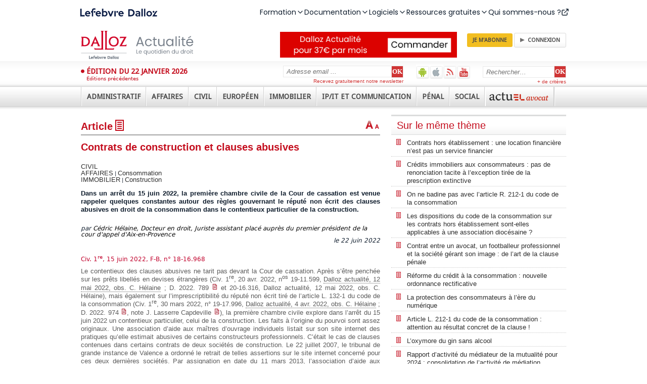

--- FILE ---
content_type: text/html; charset=utf-8
request_url: https://www.dalloz-actualite.fr/flash/contrats-de-construction-et-clauses-abusives
body_size: 83716
content:
<!DOCTYPE html PUBLIC "-//W3C//DTD XHTML 1.0 Strict//EN" "http://www.w3.org/TR/xhtml1/DTD/xhtml1-strict.dtd">
<html xmlns="http://www.w3.org/1999/xhtml" xml:lang="fr" lang="fr" dir="ltr">
<head>
<script type="text/javascript">
(function(){
window["loaderConfig"] = "/TSPD/?type=20";
})();

</script>

<script type="text/javascript" src="/TSPD/?type=18"></script>

<APM_DO_NOT_TOUCH>

<script type="text/javascript">
(function(){
window.vVbr=!!window.vVbr;try{(function(){(function(){var J={decrypt:function(J){try{return JSON.parse(function(J){J=J.split("l");var L="";for(var z=0;z<J.length;++z)L+=String.fromCharCode(J[z]);return L}(J))}catch(z){}}};return J={configuration:J.decrypt("[base64]")}})();
var Lj=89;try{var Zj,Sj,Ij=l(800)?0:1,JJ=l(51)?1:0,OJ=l(909)?0:1,zJ=l(945)?0:1;for(var Ll=(l(707),0);Ll<Sj;++Ll)Ij+=(l(939),2),JJ+=l(476)?1:2,OJ+=l(741)?1:2,zJ+=l(522)?2:3;Zj=Ij+JJ+OJ+zJ;window.lJ===Zj&&(window.lJ=++Zj)}catch(Ol){window.lJ=Zj}var zl=!0;function sl(J){var L=96;!J||document[O(L,214,201,211,201,194,201,204,201,212,217,179,212,193,212,197)]&&document[Z(L,214,201,211,201,194,201,204,201,212,217,179,212,193,212,197)]!==s(68616527570,L)||(zl=!1);return zl}
function s(J,L){J+=L;return J.toString(36)}function il(){}sl(window[il[s(1086765,Lj)]]===il);sl(typeof ie9rgb4!==s(1242178186110,Lj));sl(RegExp("\x3c")[s(1372116,Lj)](function(){return"\x3c"})&!RegExp(Z(Lj,209,140,189))[s(1372116,Lj)](function(){return"'x3'+'d';"}));
var Il=window[O(Lj,186,205,205,186,188,193,158,207,190,199,205)]||RegExp(Z(Lj,198,200,187,194,213,186,199,189,203,200,194,189),s(-71,Lj))[s(1372116,Lj)](window["\x6e\x61vi\x67a\x74\x6f\x72"]["\x75\x73e\x72A\x67\x65\x6et"]),JL=+new Date+(l(407)?843052:6E5),LL,oL,zL,ZL=window[Z(Lj,204,190,205,173,194,198,190,200,206,205)],sL=Il?l(157)?18065:3E4:l(519)?3996:6E3;
document[Z(Lj,186,189,189,158,207,190,199,205,165,194,204,205,190,199,190,203)]&&document[O(Lj,186,189,189,158,207,190,199,205,165,194,204,205,190,199,190,203)](Z(Lj,207,194,204,194,187,194,197,194,205,210,188,193,186,199,192,190),function(J){var L=90;document[O(L,208,195,205,195,188,195,198,195,206,211,173,206,187,206,191)]&&(document[O(L,208,195,205,195,188,195,198,195,206,211,173,206,187,206,191)]===s(1058781893,L)&&J[Z(L,195,205,174,204,207,205,206,191,190)]?zL=!0:document[Z(L,208,195,205,195,
188,195,198,195,206,211,173,206,187,206,191)]===s(68616527576,L)&&(LL=+new Date,zL=!1,SL()))});function SL(){if(!document[O(21,134,138,122,135,142,104,122,129,122,120,137,132,135)])return!0;var J=+new Date;if(J>JL&&(l(151)?664183:6E5)>J-LL)return sl(!1);var L=sl(oL&&!zL&&LL+sL<J);LL=J;oL||(oL=!0,ZL(function(){oL=!1},l(285)?0:1));return L}SL();var _L=[l(892)?10513324:17795081,l(780)?2147483647:27611931586,l(545)?2147483647:1558153217];
function iL(J){var L=7;J=typeof J===s(1743045669,L)?J:J[Z(L,123,118,90,123,121,112,117,110)](l(407)?18:36);var z=window[J];if(!z||!z[Z(L,123,118,90,123,121,112,117,110)])return;var S=""+z;window[J]=function(J,L){oL=!1;return z(J,L)};window[J][Z(L,123,118,90,123,121,112,117,110)]=function(){return S}}for(var jo=(l(734),0);jo<_L[Z(Lj,197,190,199,192,205,193)];++jo)iL(_L[jo]);sl(!1!==window[Z(Lj,207,175,187,203)]);window.Oj=window.Oj||{};window.Oj.Li_="[base64]";
function O(J){var L=arguments.length,z=[],S=1;while(S<L)z[S-1]=arguments[S++]-J;return String.fromCharCode.apply(String,z)}function Lo(J){var L=+new Date,z;!document[Z(45,158,162,146,159,166,128,146,153,146,144,161,156,159,110,153,153)]||L>JL&&(l(893)?761401:6E5)>L-LL?z=sl(!1):(z=sl(oL&&!zL&&LL+sL<L),LL=L,oL||(oL=!0,ZL(function(){oL=!1},l(231)?0:1)));return!(arguments[J]^z)}function l(J){return 106>J}
function Z(J){var L=arguments.length,z=[];for(var S=1;S<L;++S)z.push(arguments[S]-J);return String.fromCharCode.apply(String,z)}(function Oo(L){L&&"number"!==typeof L||("number"!==typeof L&&(L=1E3),L=Math.max(L,1),setInterval(function(){Oo(L-10)},L))})(!0);})();}catch(x){}finally{ie9rgb4=void(0);};function ie9rgb4(a,b){return a>>b>>0};

})();

</script>
</APM_DO_NOT_TOUCH>

<script type="text/javascript" src="/TSPD/08629b5da3ab200028f8f7119c9fd904a9416e4e2870d9f8acf57e2d140c543c0d5e2020a0e3745d?type=17"></script>

<meta http-equiv="Content-Type" content="text/html; charset=utf-8" />
  <title>Contrats de construction et clauses abusives - Consommation | Dalloz Actualité</title>
  <meta http-equiv="Content-Type" content="text/html; charset=utf-8" />

<link rel="shortcut icon" href="/sites/all/themes/dallozactu/favicon.ico" type="image/x-icon" />
<meta name="title" property="og:title" content="Contrats de construction et clauses abusives" /><link rel="shortcut icon" href="/sites/all/themes/dallozactu/favicon.ico" type="image/x-icon" />
<meta name="viewport" content="width=device-width, user-scalable=no" />
<link rel="shortcut icon" href="/sites/all/themes/dallozactu/favicon.ico" type="image/x-icon" />
<meta name="viewport" content="width=device-width, user-scalable=no" />
<meta name="robots" content="max-snippet:-1, max-image-preview:large, max-video-preview:-1" />
<link rel="shortcut icon" href="/sites/all/themes/dallozactu/favicon.ico" type="image/x-icon" />
<meta name="viewport" content="width=device-width, user-scalable=no" />
<meta name="robots" content="max-snippet:-1, max-image-preview:large, max-video-preview:-1" />
<script src="//client.px-cloud.net/PXKvEQYGiM/main.min.js" async></script>
  <link type="text/css" rel="stylesheet" media="all" href="/sites/all/themes/dallozactu/plugins/styles/box1/box1.css?V" />
<link type="text/css" rel="stylesheet" media="all" href="/sites/dalloz-actualite.fr/files/css/css_be81f3b392b15c7c5e287611c1980af2.css" />
<link type="text/css" rel="stylesheet" media="print" href="/sites/dalloz-actualite.fr/files/css/css_855e582a3fbc824df653a1dfc3292cb4.css" />
  <script type="text/javascript">window.gdprAppliesGlobally=true;(function(){function a(e){if(!window.frames[e]){if(document.body&&document.body.firstChild){var t=document.body;var n=document.createElement("iframe");n.style.display="none";n.name=e;n.title=e;t.insertBefore(n,t.firstChild)}
else{setTimeout(function(){a(e)},5)}}}function e(n,r,o,c,s){function e(e,t,n,a){if(typeof n!=="function"){return}if(!window[r]){window[r]=[]}var i=false;if(s){i=s(e,t,n)}if(!i){window[r].push({command:e,parameter:t,callback:n,version:a})}}e.stub=true;function t(a){if(!window[n]||window[n].stub!==true){return}if(!a.data){return}
var i=typeof a.data==="string";var e;try{e=i?JSON.parse(a.data):a.data}catch(t){return}if(e[o]){var r=e[o];window[n](r.command,r.parameter,function(e,t){var n={};n[c]={returnValue:e,success:t,callId:r.callId};a.source.postMessage(i?JSON.stringify(n):n,"*")},r.version)}}
if(typeof window[n]!=="function"){window[n]=e;if(window.addEventListener){window.addEventListener("message",t,false)}else{window.attachEvent("onmessage",t)}}}e("__tcfapi","__tcfapiBuffer","__tcfapiCall","__tcfapiReturn");a("__tcfapiLocator");(function(e){
  var t=document.createElement("script");t.id="spcloader";t.type="text/javascript";t.async=true;t.src="https://sdk.privacy-center.org/"+e+"/loader.js?target="+document.location.hostname;t.charset="utf-8";var n=document.getElementsByTagName("script")[0];n.parentNode.insertBefore(t,n)})("4e6b8c16-fb3e-4211-88a3-097fc9b0883e")})();</script>  <script type="text/javascript" src="/misc/jquery.js?V"></script>
<script type="text/javascript" src="/misc/jquery-extend-3.4.0.js?V"></script>
<script type="text/javascript" src="/misc/jquery-html-prefilter-3.5.0-backport.js?V"></script>
<script type="text/javascript" src="/misc/drupal.js?V"></script>
<script type="text/javascript" src="/sites/dalloz-actualite.fr/files/languages/fr_26d4bdd8e2b63b12b2a332cecdf1f14f.js?V"></script>
<script type="text/javascript" src="/sites/all/modules/drupal-contrib/views_slideshow/js/jquery.cycle.all.min.js?V"></script>
<script type="text/javascript" src="/sites/all/modules/custom/views_slideshow_jcarouselthumbs/jcarousel/lib/jquery.jcarousel.js?V"></script>
<script type="text/javascript" src="/sites/all/modules/custom/views_slideshow_jcarouselthumbs/views_slideshow.js?V"></script>
<script type="text/javascript" src="/sites/all/modules/drupal-contrib/nice_menus/nice_menus.js?V"></script>
<script type="text/javascript" src="/sites/all/modules/drupal-contrib/panels/js/panels.js?V"></script>
<script type="text/javascript" src="/sites/all/modules/drupal-contrib/views_slideshow/contrib/views_slideshow_singleframe/views_slideshow.js?V"></script>
<script type="text/javascript" src="/sites/all/modules/drupal-contrib/views_slideshow/contrib/views_slideshow_thumbnailhover/views_slideshow.js?V"></script>
<script type="text/javascript" src="/sites/all/modules/custom/comment/comment.js?V"></script>
<script type="text/javascript" src="/misc/textarea.js?V"></script>
<script type="text/javascript" src="/sites/all/themes/dallozactu/js/jquery.ennui.contentslider.js?V"></script>
<script type="text/javascript" src="/sites/all/themes/dallozactu/js/script.js?V"></script>
<script type="text/javascript" src="/sites/all/themes/dallozactu/js/dzactu_popup.js?V"></script>
<script type="text/javascript" src="/sites/all/themes/dallozactu/js/jquery.slidingPanel.js?V"></script>
<script type="text/javascript" src="/sites/all/themes/dallozactu/js/rwd.js?V"></script>
<script type="text/javascript" src="/sites/all/modules/drupal-contrib/text_resize/jquery.cookie.js?V"></script>
<script type="text/javascript" src="/sites/all/modules/drupal-contrib/text_resize/text_resize.js?V"></script>
<script type="text/javascript">
<!--//--><![CDATA[//><!--
jQuery.extend(Drupal.settings, { "basePath": "\u002F", "CToolsUrlIsAjaxTrusted": { "\u002Fflash\u002Fcontrats-de-construction-et-clauses-abusives#comment-form": true, "\u002Fflash\u002Fcontrats-de-construction-et-clauses-abusives": true } });
//--><!]]>
</script>
<script type="text/javascript">
<!--//--><![CDATA[//><!--
var text_resize_scope = "panel-node-content";
    var text_resize_minimum = "10";
    var text_resize_maximum = "20";
    var text_resize_line_height_allow = 1;
    var text_resize_line_height_min = "16";
    var text_resize_line_height_max = "32";
//--><!]]>
</script>
  <script type="text/javascript">//<![CDATA[
  jQuery(document).ready(function() {
    var input = jQuery('input.search-input.form-text');
    defaultValue = input.val();
    input.click(function() {
    if( this.value == defaultValue ) {
      jQuery(this).val("");
    }
    });
    
    $('a[rel*=external]').attr('target','_blank');
    $('a.type_link_external_link').attr('target','_blank');
    $("a.dz_hype").click(function() {
      var targetWndName = 'PopupInterRevue';
      var popupWidth = 800;
      var popupHeight = 700;
      var posX = screen.availWidth/2 - popupWidth/2;
      var posY = screen.availHeight/2 - popupHeight/2;
      var newwindow = window.open(this.href, targetWndName, 'scrollbars=yes,resizable=yes,status=yes,width=' + popupWidth + ',height=' + popupHeight + ',top=' + posY + ',left=' + posX);
      this.target = targetWndName;
      if (window.focus) {
        newwindow.focus()
      }
      return true;
    });
  });
  //]]></script>

<style>
@import url('https://fonts.googleapis.com/css2?family=Poppins:ital,wght@0,100;0,200;0,300;0,400;0,500;0,600;0,700;0,800;0,900;1,100;1,200;1,300;1,400;1,500;1,600;1,700;1,800;1,900&display=swap');
</style>
<script src="https://cf.widgets.lefebvre-dalloz.fr/surheader/statics/bundle.js"></script>
</head>
<body class="not-front not-logged-in node-type-flash no-sidebars page-flash-contrats-de-construction-et-clauses-abusives section-flash">
<div id="widget-surheader"></div>
<script type="module">
    loadManifest(function() {
      const el = document.getElementById('widget-surheader');
      window.DesignSystemWidgetFactory?.mount({
        parentElement: el,
        name: 'widget-surheader',
        props: {
          "sx": {
            ".menu-item-panel-overlay": {
              "zIndex": "1005"
            },
            ".menuitem div:first-of-type": {
              "zIndex": "1006!important"
            },
            ".menu-desktop": {
              "gap": "31px !important",
              "margin": "134px;",
            },
            ".icon.after": {
              "lineHeight": "1"
            },
            ".lss-logo": {
             "marginLeft": ['0px', "135px!important", "135px!important"],

             
            },
          
          },
          "product": "dalloz"
        }
      });
    });
  </script>
  
<script type="text/javascript">!function(a,b,c,d,e,f){a.ddjskey=e;a.ddoptions=f||null;var m=b.createElement(c),n=b.getElementsByTagName(c)[0];m.async=1,m.src=d,n.parentNode.insertBefore(m,n)}(window,document,"script","https://js.datadome.co/tags.js","2049196AF60F4EFD28E24C7CEE35C4");</script>
        <div id="sliding-panel" class="sp--panel" data-label-open="Déplier" data-label-close="Replier">
      <div id="search-box"><form action="/flash/contrats-de-construction-et-clauses-abusives"  accept-charset="UTF-8" method="post" id="search-theme-form">
<div><div class="search-input-wrapper">
<input type="hidden" name="form_build_id" id="form-8olSW8LjsGoc1wG4T6Fp8ZCVl_1azpWTRuSJ4HhtLRw" value="form-8olSW8LjsGoc1wG4T6Fp8ZCVl_1azpWTRuSJ4HhtLRw"  />
<input type="hidden" name="form_id" id="edit-search-theme-form" value="search_theme_form"  />
<input class="search-input form-text" type="text" maxlength="128" name="search_theme_form" size="15" value="Rechercher&hellip;" title="Entrer les termes de votre recherche ici" /><!--
--><input class="search_submit" type="submit" name="op" value="OK"  /><!--
--></div>
<a class="advanced-search-link" href="/recherche-avancee">+ de critères</a>

</div></form>
</div>
      <ul class="menu-extra-links">
        <li id="android-app"><a href="https://play.google.com/store/apps/details?id=com.immanens.dallozactu" rel="external" class="header-links-android" title="Dalloz actualité sur Android">Dalloz actualité sur Android</a></li>
        <li id="ios-app"><a href="https://itunes.apple.com/fr/app/dalloz-actualite/id469341733?mt=8 " rel="external" class="header-links-ios" title="Dalloz actualité sur iOS">Dalloz actualité sur iOS</a></li>
        <li><a href="/syndication" class="header-links-rss" title="Fils d'info RSS">Fils d'info RSS</a></li>
        <li><a href="http://www.youtube.com/user/DallozActualite" rel="external" class="header-links-youtube" title="Dalloz actualité sur Youtube">Dalloz actualité sur Youtube</a></li>
      </ul>
      <div id="subscribe-box">  <form action="/flash/contrats-de-construction-et-clauses-abusives"  accept-charset="UTF-8" method="post" id="simplenews-block-form-5095" title="Entrez votre adresse email, cliquez sur OK et recevez gratuitement notre newsletter.">
<div><div class="form-item" id="edit-mail-1-wrapper">
 <label for="edit-mail-1">Courriel : <span class="form-required" title="Ce champ est obligatoire.">*</span></label>
 <input type="text" maxlength="128" name="mail" id="edit-mail-1" size="24" value="Adresse email ..." onClick="if (this.value == &#039;Adresse email ...&#039;) this.value = &#039;&#039;" class="form-text required" />
</div>
<div class="form-radios"><div class="form-item" id="edit-action-subscribe-wrapper">
 <label class="option" for="edit-action-subscribe"><input type="radio" id="edit-action-subscribe" name="action" value="subscribe"  checked="checked"  class="form-radio" /> Abonnez-vous</label>
</div>
<div class="form-item" id="edit-action-unsubscribe-wrapper">
 <label class="option" for="edit-action-unsubscribe"><input type="radio" id="edit-action-unsubscribe" name="action" value="unsubscribe"   class="form-radio" /> Me désabonner</label>
</div>
</div><input type="submit" name="op" id="edit-submit-2" value="OK"  class="form-submit" />
<input type="hidden" name="form_build_id" id="form-uom-FeuVH30LcokjeFbdX6o80NBvMM7vo68ix7xrfYU" value="form-uom-FeuVH30LcokjeFbdX6o80NBvMM7vo68ix7xrfYU"  />
<input type="hidden" name="form_id" id="edit-simplenews-block-form-5095" value="simplenews_block_form_5095"  />

</div></form>
<div class="subscribe-text">Recevez gratuitement notre newsletter</div></div>
      <ul class="menu"><li class="expanded first"><a href="/actualites/administratif"><span>Administratif</span></a><ul class="menu"><li class="leaf first"><a href="/actualites/administratif/amenagement"><span>Aménagement</span></a></li>
<li class="leaf"><a href="/actualites/administratif/collectivite-territoriale"><span>Collectivités territoriales</span></a></li>
<li class="collapsed"><a href="/actualites/administratif/competence"><span>Compétence</span></a></li>
<li class="collapsed"><a href="/actualites/administratif/contrat-et-marche"><span>Contrats et marchés</span></a></li>
<li class="leaf"><a href="/actualites/administratif/droit-economique"><span>Droit économique</span></a></li>
<li class="collapsed"><a href="/actualites/administratif/droit-fondamental-et-liberte-publique"><span>Droits fondamentaux et libertés publiques</span></a></li>
<li class="leaf"><a href="/actualites/administratif/election"><span>Elections</span></a></li>
<li class="leaf"><a href="/actualites/administratif/environnement"><span>Environnement</span></a></li>
<li class="leaf"><a href="/actualites/administratif/finance-et-fiscalite"><span>Finance et fiscalité</span></a></li>
<li class="collapsed"><a href="/actualites/administratif/fonction-publique"><span>Fonction publique</span></a></li>
<li class="leaf"><a href="/actualites/administratif/institution-administrative"><span>Institution administrative</span></a></li>
<li class="leaf"><a href="/actualites/administratif/police"><span>Police</span></a></li>
<li class="leaf"><a href="/actualites/administratif/pouvoir-public"><span>Pouvoirs publics</span></a></li>
<li class="collapsed"><a href="/actualites/administratif/procedure-contentieuse"><span>Procédure contentieuse</span></a></li>
<li class="leaf"><a href="/actualites/administratif/responsabilite"><span>Responsabilité</span></a></li>
<li class="leaf"><a href="/actualites/administratif/service-public"><span>Service public</span></a></li>
<li class="leaf last"><a href="/actualites/administratif/urbanisme"><span>Urbanisme</span></a></li>
</ul></li>
<li class="expanded"><a href="/actualites/affaires"><span>Affaires</span></a><ul class="menu"><li class="leaf first"><a href="/actualites/affaires/assurance"><span>Assurances</span></a></li>
<li class="leaf"><a href="/taxonomy/term/18780"><span>Gouvernance</span></a></li>
<li class="leaf"><a href="/actualites/affaires/banque-credit"><span>Banque - Crédit</span></a></li>
<li class="collapsed"><a href="/actualites/affaires/commerce-electronique"><span>Commerce électronique</span></a></li>
<li class="leaf"><a href="/actualites/affaires/compliance"><span>Compliance</span></a></li>
<li class="leaf"><a href="/actualites/affaires/concurrence-distribution"><span>Concurrence - Distribution</span></a></li>
<li class="leaf"><a href="/actualites/affaires/consommation"><span>Consommation</span></a></li>
<li class="collapsed"><a href="/actualites/affaires/contrat-responsabilite"><span>Contrats - Responsabilité</span></a></li>
<li class="collapsed"><a href="/actualites/affaires/entreprise-en-difficulte"><span>Entreprises en difficulté</span></a></li>
<li class="collapsed"><a href="/actualites/affaires/fiscalite"><span>Fiscalité</span></a></li>
<li class="leaf"><a href="/actualites/affaires/fonds-de-commerce-et-commercants"><span>Fonds de commerce et commerçants</span></a></li>
<li class="collapsed"><a href="/actualites/affaires/propriete-intellectuelle"><span>Propriété intellectuelle</span></a></li>
<li class="collapsed"><a href="/actualites/affaires/societe-et-marche-financier"><span>Sociétés et marchés financiers</span></a></li>
<li class="leaf"><a href="/actualites/affaires/suretes-et-garantie"><span>Sûretés et garanties</span></a></li>
<li class="leaf last"><a href="/actualites/affaires/transport"><span>Transports</span></a></li>
</ul></li>
<li class="expanded"><a href="/actualites/civil"><span>Civil</span></a><ul class="menu"><li class="collapsed first"><a href="/actualites/civil/arbitrage-mediation-conciliation"><span>Arbitrage - Médiation - Conciliation</span></a></li>
<li class="leaf"><a href="/actualites/civil/bien-propriete"><span>Biens - Propriété</span></a></li>
<li class="leaf"><a href="/actualites/civil/contrat-et-obligations"><span>Contrats et obligations</span></a></li>
<li class="collapsed"><a href="/actualites/civil/droit-et-liberte-fondamentaux"><span>Droit et liberté fondamentaux</span></a></li>
<li class="leaf"><a href="/actualites/civil/droit-international-et-communautaire"><span>Droit international et communautaire</span></a></li>
<li class="collapsed"><a href="/actualites/civil/famille-personne"><span>Famille - Personnes</span></a></li>
<li class="collapsed"><a href="/actualites/civil/filiation"><span>Filiation</span></a></li>
<li class="collapsed"><a href="/actualites/civil/mariage-divorce-couple"><span>Mariage - Divorce - Couple</span></a></li>
<li class="collapsed"><a href="/actualites/civil/procedure-civile"><span>Procédure civile</span></a></li>
<li class="leaf"><a href="/actualites/civil/profession-juridique-et-judiciaire"><span>Professions juridiques et judiciaires</span></a></li>
<li class="collapsed"><a href="/actualites/civil/responsabilite"><span>Responsabilité</span></a></li>
<li class="leaf"><a href="/actualites/civil/societe-et-association"><span>Société et association</span></a></li>
<li class="collapsed"><a href="/actualites/civil/succession-liberalite"><span>Successions - Libéralités</span></a></li>
<li class="leaf"><a href="/actualites/civil/suretes"><span>Sûretés</span></a></li>
<li class="collapsed last"><a href="/actualites/civil/voie-d-execution"><span>Voies d'exécution</span></a></li>
</ul></li>
<li class="expanded"><a href="/actualites/europeen"><span>Européen</span></a><ul class="menu"><li class="collapsed first"><a href="/actualites/europeen/citoyennete-nationalite-etranger"><span>Citoyenneté - Nationalité - Étrangers</span></a></li>
<li class="leaf"><a href="/actualites/europeen/droit-economique"><span>Droit économique</span></a></li>
<li class="leaf"><a href="/actualites/europeen/droit-public"><span>Droit public</span></a></li>
<li class="leaf"><a href="/actualites/europeen/environnement-agriculture"><span>Environnement - Agriculture</span></a></li>
<li class="leaf"><a href="/actualites/europeen/fiscalite-douane"><span>Fiscalité - Douanes</span></a></li>
<li class="leaf"><a href="/actualites/europeen/institution-organisation"><span>Institution - Organisation</span></a></li>
<li class="collapsed"><a href="/actualites/europeen/penal"><span>Pénal</span></a></li>
<li class="leaf"><a href="/actualites/europeen/principes-generalites"><span>Principes - Généralités</span></a></li>
<li class="leaf last"><a href="/actualites/europeen/procedure"><span>Procédure</span></a></li>
</ul></li>
<li class="expanded"><a href="/actualites/immobilier"><span>Immobilier</span></a><ul class="menu"><li class="leaf first"><a href="/actualites/immobilier/assurance"><span>Assurance</span></a></li>
<li class="collapsed"><a href="/actualites/immobilier/bail"><span>Bail</span></a></li>
<li class="leaf"><a href="/actualites/immobilier/construction"><span>Construction</span></a></li>
<li class="collapsed"><a href="/actualites/immobilier/copropriete-et-ensembles-immobiliers"><span>Copropriété et ensembles immobiliers</span></a></li>
<li class="leaf"><a href="/actualites/immobilier/droit-rural"><span>Droit rural</span></a></li>
<li class="leaf"><a href="/actualites/immobilier/environnement"><span>Environnement</span></a></li>
<li class="leaf"><a href="/actualites/immobilier/expertise"><span>Expertise</span></a></li>
<li class="leaf"><a href="/actualites/immobilier/expropriation"><span>Expropriation</span></a></li>
<li class="leaf"><a href="/actualites/immobilier/logement-social"><span>Logement social</span></a></li>
<li class="leaf"><a href="/actualites/immobilier/marches-de-travaux"><span>Marchés de travaux</span></a></li>
<li class="collapsed"><a href="/actualites/immobilier/procedure-civile-et-voies-d-execution"><span>Procédure civile et voies d'exécution</span></a></li>
<li class="leaf"><a href="/actualites/immobilier/professions"><span>Professions</span></a></li>
<li class="leaf"><a href="/actualites/immobilier/propriete"><span>Propriété</span></a></li>
<li class="leaf"><a href="/actualites/immobilier/urbanisme"><span>Urbanisme</span></a></li>
<li class="leaf last"><a href="/actualites/immobilier/vente"><span>Vente</span></a></li>
</ul></li>
<li class="expanded"><a href="/actualites/ipit-et-communication"><span>IP/IT et Communication</span></a><ul class="menu"><li class="leaf first"><a href="/actualites/ipit-et-communication/audiovisuel"><span>Audiovisuel</span></a></li>
<li class="leaf"><a href="/taxonomy/term/18850"><span>Contenus en ligne - DSA</span></a></li>
<li class="leaf"><a href="/taxonomy/term/18851"><span>Données - données personnelles</span></a></li>
<li class="leaf"><a href="/taxonomy/term/18854"><span>Responsabilité des intermédiaires techniques</span></a></li>
<li class="leaf"><a href="/taxonomy/term/18853"><span>Régulation du marché - plateforme - DMA</span></a></li>
<li class="leaf"><a href="/actualites/ipit-et-communication/droit-de-presse"><span>Droit de la presse</span></a></li>
<li class="leaf"><a href="/actualites/ipit-et-communication/intelligence-artificielle"><span>Intelligence artificielle</span></a></li>
<li class="leaf"><a href="/actualites/ipit-et-communication/propriete-industrielle"><span>Propriété industrielle</span></a></li>
<li class="leaf last"><a href="/actualites/ipit-et-communication/propriete-litteraire-et-artistique"><span>Propriété littéraire et artistique</span></a></li>
</ul></li>
<li class="expanded"><a href="/actualites/penal"><span>Pénal</span></a><ul class="menu"><li class="leaf first"><a href="/actualites/penal/atteinte-l-autorite-de-l-etat"><span>Atteinte à l'autorité de l'état</span></a></li>
<li class="collapsed"><a href="/actualites/penal/atteinte-personne"><span>Atteinte à la personne</span></a></li>
<li class="leaf"><a href="/actualites/penal/atteinte-aux-biens"><span>Atteinte aux biens</span></a></li>
<li class="collapsed"><a href="/actualites/penal/circulation-et-transport"><span>Circulation et transport</span></a></li>
<li class="collapsed"><a href="/actualites/penal/criminalite-organisee-et-terrorisme"><span>Criminalité organisée et terrorisme</span></a></li>
<li class="leaf"><a href="/actualites/penal/droit-penal-des-affaires"><span>Droit pénal des affaires</span></a></li>
<li class="collapsed"><a href="/actualites/penal/droit-penal-general"><span>Droit pénal général</span></a></li>
<li class="leaf"><a href="/actualites/penal/droit-penal-international"><span>Droit pénal international</span></a></li>
<li class="leaf"><a href="/actualites/penal/droit-social"><span>Droit social</span></a></li>
<li class="collapsed"><a href="/actualites/penal/enquete"><span>Enquête</span></a></li>
<li class="collapsed"><a href="/actualites/penal/environnement-et-urbanisme"><span>Environnement et urbanisme</span></a></li>
<li class="leaf"><a href="/actualites/penal/informatique"><span>Informatique</span></a></li>
<li class="collapsed"><a href="/actualites/penal/instruction"><span>Instruction</span></a></li>
<li class="collapsed"><a href="/actualites/penal/jugement"><span>Jugement</span></a></li>
<li class="collapsed"><a href="/actualites/penal/mineur"><span>Mineur</span></a></li>
<li class="collapsed"><a href="/actualites/penal/peine-et-execution-des-peines"><span>Peine et exécution des peines</span></a></li>
<li class="leaf"><a href="/actualites/penal/presse-et-communication"><span>Presse et communication</span></a></li>
<li class="leaf last"><a href="/actualites/penal/sante-publique"><span>Santé publique</span></a></li>
</ul></li>
<li class="expanded"><a href="/actualites/social"><span>Social</span></a><ul class="menu"><li class="leaf first"><a href="/actualites/social/accident-maladie-et-maternite"><span>Accident, maladie et maternité</span></a></li>
<li class="leaf"><a href="/actualites/social/chomage-et-emploi"><span>Chômage et emploi</span></a></li>
<li class="collapsed"><a href="/actualites/social/contrat-de-travail"><span>Contrat de travail</span></a></li>
<li class="leaf"><a href="/actualites/social/controle-et-contentieux"><span>Contrôle et contentieux</span></a></li>
<li class="leaf"><a href="/actualites/social/droit-de-securite-sociale"><span>Droit de la sécurité sociale</span></a></li>
<li class="leaf"><a href="/actualites/social/droit-international-et-communautaire"><span>Droit international et communautaire</span></a></li>
<li class="leaf"><a href="/actualites/social/hygiene-securite-conditions-de-travail"><span>Hygiène - Sécurité - Conditions de travail</span></a></li>
<li class="leaf"><a href="/actualites/social/irp-et-syndicat-professionnel"><span>IRP et syndicat professionnel</span></a></li>
<li class="leaf"><a href="/actualites/social/negociation-collective"><span>Négociation collective</span></a></li>
<li class="leaf"><a href="/actualites/social/protection-sociale"><span>Protection sociale</span></a></li>
<li class="leaf"><a href="/actualites/social/remuneration"><span>Rémunération</span></a></li>
<li class="collapsed"><a href="/actualites/social/retraite"><span>Retraite</span></a></li>
<li class="leaf"><a href="/actualites/social/rupture-du-contrat-de-travail"><span>Rupture du contrat de travail</span></a></li>
<li class="collapsed"><a href="/actualites/social/sante-publique"><span>Santé publique</span></a></li>
<li class="leaf last"><a href="/actualites/social/temps-de-travail"><span>Temps de travail</span></a></li>
</ul></li>
<li class="expanded last"><a href="/actualites/avocat"><span>Avocat</span></a><ul class="menu"><li class="leaf first"><a href="/actualites/avocat/communication"><span>Communication</span></a></li>
<li class="leaf"><a href="/actualites/avocat/deontologie"><span>Déontologie</span></a></li>
<li class="leaf"><a href="/actualites/avocat/honoraires"><span>Honoraires</span></a></li>
<li class="collapsed"><a href="/actualites/avocat/procedure"><span>Procédure</span></a></li>
<li class="leaf last"><a href="/actualites/avocat/responsabilite-professionnelle"><span>Responsabilité professionnelle</span></a></li>
</ul></li>
</ul>    </div>
  
  <div class="outer-wrap">

    <div id="site-wrap" class="site-wrap">

      
              <div id="skip-link"><a href="#navigation">Jump to Navigation</a></div>
      
      <div id="page-wrapper"><div id="page">

        <div id="banner_top"></div>
        
        <div id="header">

    			<div class="dlz_header_top">

            <button id="btn--burger" class="btn--burger" title="Ouvrir le menu"><span></span>Menu</button>

    				<div class="section clearfix">

              <div class="pane-dzactu-core-subscriber">

                <!-- bloc de connexion (block 'subscriber') -->
    <!--          <a href="/user" class="btn-login"><span>Connexion</span></a> -->
                                                                    <div>
                                      <a href="https://www.boutique-dalloz.fr/dalloz-actualite-p.html" class="btn-abonne"><span>Je m'abonne</span></a> <a href="/user" class="btn-login"><span>Connexion</span></a>                                    </div>
                <!-- fin du bloc de connexion (block 'subscriber') -->

              </div><!--/pane-dzactu-core-subscriber-->

                            <div class="pane-dzactu-core-discover">
                              <a href="https://www.boutique-dalloz.fr/dalloz-actualite-p.html?campaign=818601&utm_source=banniere-615x90-dallozactu-art-2021&utm_medium=display&utm_campaign=DALLOZACTU" target="_blank"><img src="/sites/dalloz-actualite.fr/files/images/2022/07/banniere_dalloz_actualite_420x61.png" width="350px"></a>              </div>
                            
              <div id="name-and-slogan">
                                  <a href="/" title="Accueil" rel="home" id="logo"><img src="/sites/all/themes/dallozactu/logo.png" alt="Accueil" /></a>
                                <div id="site-name"><strong><a href="/" title="Accueil" rel="home"><span>Dalloz Actualité</span></a></strong></div>
    						<div id="site-slogan">Le quotidien du droit en ligne</div>
    					</div> <!-- /#name-and-slogan -->

              
    				</div> <!-- /.section -->

    			</div><!-- /.dlz_header_top -->

          <div class="section clearfix dlz_header_user_menu" >
            <div id="user-mobile-menu">
              <a href="https://www.boutique-dalloz.fr/dalloz-actualite-p.html" class="btn-abonne"><span>Je m'abonne</span></a> <a href="/user" class="btn-login"><span>Connexion</span></a>            </div>
          </div>

    			<div class="dlz_header_bottom">
    				<div class="section clearfix">

              <div class="dlz_editionjour">
                              <span><a href="/">Édition du 22 janvier 2026</a></span>
                              <a href="/editions-precedentes">Éditions précédentes</a>
              </div><!--/.dlz_editionjour-->

                              <div id="search-box"><form action="/flash/contrats-de-construction-et-clauses-abusives"  accept-charset="UTF-8" method="post" id="search-theme-form">
<div><div class="search-input-wrapper">
<input type="hidden" name="form_build_id" id="form-8olSW8LjsGoc1wG4T6Fp8ZCVl_1azpWTRuSJ4HhtLRw" value="form-8olSW8LjsGoc1wG4T6Fp8ZCVl_1azpWTRuSJ4HhtLRw"  />
<input type="hidden" name="form_id" id="edit-search-theme-form" value="search_theme_form"  />
<input class="search-input form-text" type="text" maxlength="128" name="search_theme_form" size="15" value="Rechercher&hellip;" title="Entrer les termes de votre recherche ici" /><!--
--><input class="search_submit" type="submit" name="op" value="OK"  /><!--
--></div>
<a class="advanced-search-link" href="/recherche-avancee">+ de critères</a>

</div></form>
<button id="btn--search" class="btn--search" title="Recherche">Recherche</button></div>
              

              <div class="header-links">

                <ul>
    <!-- pris en compte dans une version ultérieure              <li><a href="#" class="header-links-pdf"></a></li> -->
                  <li><a href="https://play.google.com/store/apps/details?id=com.immanens.dallozactu" rel="external" class="header-links-android" title="Dalloz actualité sur Android"></a></li>
                  <li><a href="https://itunes.apple.com/fr/app/dalloz-actualite/id469341733?mt=8 " rel="external" class="header-links-ios" title="Dalloz actualité sur iOS"></a></li>
                  <li><a href="/syndication" class="header-links-rss" title="Fils d'info RSS"></a></li>
                  <li><a href="http://www.youtube.com/user/DallozActualite" rel="external" class="header-links-youtube" title="Dalloz actualité sur Youtube"></a></li>
                </ul>

              </div><!--header-links-->
              
              <div id="subscribe-box">  <form action="/flash/contrats-de-construction-et-clauses-abusives"  accept-charset="UTF-8" method="post" id="simplenews-block-form-5095-1" title="Entrez votre adresse email, cliquez sur OK et recevez gratuitement notre newsletter.">
<div><div class="form-item" id="edit-mail-2-wrapper">
 <label for="edit-mail-2">Courriel : <span class="form-required" title="Ce champ est obligatoire.">*</span></label>
 <input type="text" maxlength="128" name="mail" id="edit-mail-2" size="24" value="Adresse email ..." onClick="if (this.value == &#039;Adresse email ...&#039;) this.value = &#039;&#039;" class="form-text required" />
</div>
<div class="form-radios"><div class="form-item" id="edit-action-subscribe-1-wrapper">
 <label class="option" for="edit-action-subscribe-1"><input type="radio" id="edit-action-subscribe-1" name="action" value="subscribe"  checked="checked"  class="form-radio" /> Abonnez-vous</label>
</div>
<div class="form-item" id="edit-action-unsubscribe-1-wrapper">
 <label class="option" for="edit-action-unsubscribe-1"><input type="radio" id="edit-action-unsubscribe-1" name="action" value="unsubscribe"   class="form-radio" /> Me désabonner</label>
</div>
</div><input type="submit" name="op" id="edit-submit-3" value="OK"  class="form-submit" />
<input type="hidden" name="form_build_id" id="form-AxrUS2Fpd3mY00yTuf0fznQvc1vam36-VAmAgJE9u04" value="form-AxrUS2Fpd3mY00yTuf0fznQvc1vam36-VAmAgJE9u04"  />
<input type="hidden" name="form_id" id="edit-simplenews-block-form-5095-1" value="simplenews_block_form_5095"  />

</div></form>
<div class="subscribe-text">Recevez gratuitement notre newsletter</div></div>
                            
              <div class="clear"></div>

            </div><!--/.section-->
          </div> <!--/.dlz_header_bottom-->

                    <div id="navigation"><div class="section clearfix">
             <div class="region region-navigation">
  <div id="block-nice_menus-1" class="block block-nice_menus region-odd odd region-count-1 count-1">
  
  <div class="content">
    <ul class="nice-menu nice-menu-down" id="nice-menu-1"><li id="menu-613239" class="menuparent menu-path-taxonomy-term-une/term/270"><a href="/une/administratif"><span>Administratif</span></a><ul><li id="menu-613239" class="menu-path-taxonomy-term-parent menu-path-taxonomy-term-270 first"><a href="/actualites/administratif"><span>Toute la matière</span></a></li>
<li id="menu-613241" class="menu-path-taxonomy-term-272"><a href="/actualites/administratif/amenagement"><span>&gt; Aménagement</span></a></li>
<li id="menu-613243" class="menu-path-taxonomy-term-274"><a href="/actualites/administratif/collectivite-territoriale"><span>&gt; Collectivités territoriales</span></a></li>
<li id="menu-613244" class="menu-path-taxonomy-term-275"><a href="/actualites/administratif/competence"><span>&gt; Compétence</span></a></li>
<li id="menu-613245" class="menu-path-taxonomy-term-276"><a href="/actualites/administratif/contrat-et-marche"><span>&gt; Contrats et marchés</span></a></li>
<li id="menu-613247" class="menu-path-taxonomy-term-278"><a href="/actualites/administratif/droit-economique"><span>&gt; Droit économique</span></a></li>
<li id="menu-613248" class="menu-path-taxonomy-term-279"><a href="/actualites/administratif/droit-fondamental-et-liberte-publique"><span>&gt; Droits fondamentaux et libertés publiques</span></a></li>
<li id="menu-613249" class="menu-path-taxonomy-term-280"><a href="/actualites/administratif/election"><span>&gt; Elections</span></a></li>
<li id="menu-613250" class="menu-path-taxonomy-term-281"><a href="/actualites/administratif/environnement"><span>&gt; Environnement</span></a></li>
<li id="menu-613251" class="menu-path-taxonomy-term-282"><a href="/actualites/administratif/finance-et-fiscalite"><span>&gt; Finance et fiscalité</span></a></li>
<li id="menu-613252" class="menu-path-taxonomy-term-283"><a href="/actualites/administratif/fonction-publique"><span>&gt; Fonction publique</span></a></li>
<li id="menu-613253" class="menu-path-taxonomy-term-284"><a href="/actualites/administratif/institution-administrative"><span>&gt; Institution administrative</span></a></li>
<li id="menu-613254" class="menu-path-taxonomy-term-285"><a href="/actualites/administratif/police"><span>&gt; Police</span></a></li>
<li id="menu-613255" class="menu-path-taxonomy-term-286"><a href="/actualites/administratif/pouvoir-public"><span>&gt; Pouvoirs publics</span></a></li>
<li id="menu-613256" class="menu-path-taxonomy-term-287"><a href="/actualites/administratif/procedure-contentieuse"><span>&gt; Procédure contentieuse</span></a></li>
<li id="menu-613257" class="menu-path-taxonomy-term-288"><a href="/actualites/administratif/responsabilite"><span>&gt; Responsabilité</span></a></li>
<li id="menu-613258" class="menu-path-taxonomy-term-289"><a href="/actualites/administratif/service-public"><span>&gt; Service public</span></a></li>
<li id="menu-613259" class="menu-path-taxonomy-term-290"><a href="/actualites/administratif/urbanisme"><span>&gt; Urbanisme</span></a></li>
</ul>
</li>
<li id="menu-613260" class="menuparent menu-path-taxonomy-term-une/term/329"><a href="/une/affaires"><span>Affaires</span></a><ul><li id="menu-613260" class="menu-path-taxonomy-term-parent menu-path-taxonomy-term-329 first"><a href="/actualites/affaires"><span>Toute la matière</span></a></li>
<li id="menu-613261" class="menu-path-taxonomy-term-330"><a href="/actualites/affaires/assurance"><span>&gt; Assurances</span></a></li>
<li id="menu-613262" class="menu-path-taxonomy-term-18780"><a href="/taxonomy/term/18780"><span>&gt; Gouvernance</span></a></li>
<li id="menu-613264" class="menu-path-taxonomy-term-331"><a href="/actualites/affaires/banque-credit"><span>&gt; Banque - Crédit</span></a></li>
<li id="menu-613265" class="menu-path-taxonomy-term-332"><a href="/actualites/affaires/commerce-electronique"><span>&gt; Commerce électronique</span></a></li>
<li id="menu-613266" class="menu-path-taxonomy-term-13841"><a href="/actualites/affaires/compliance"><span>&gt; Compliance</span></a></li>
<li id="menu-613267" class="menu-path-taxonomy-term-333"><a href="/actualites/affaires/concurrence-distribution"><span>&gt; Concurrence - Distribution</span></a></li>
<li id="menu-613268" class="menu-path-taxonomy-term-334"><a href="/actualites/affaires/consommation"><span>&gt; Consommation</span></a></li>
<li id="menu-613269" class="menu-path-taxonomy-term-335"><a href="/actualites/affaires/contrat-responsabilite"><span>&gt; Contrats - Responsabilité</span></a></li>
<li id="menu-613270" class="menu-path-taxonomy-term-336"><a href="/actualites/affaires/entreprise-en-difficulte"><span>&gt; Entreprises en difficulté</span></a></li>
<li id="menu-613271" class="menu-path-taxonomy-term-337"><a href="/actualites/affaires/fiscalite"><span>&gt; Fiscalité</span></a></li>
<li id="menu-613272" class="menu-path-taxonomy-term-338"><a href="/actualites/affaires/fonds-de-commerce-et-commercants"><span>&gt; Fonds de commerce et commerçants</span></a></li>
<li id="menu-613273" class="menu-path-taxonomy-term-339"><a href="/actualites/affaires/propriete-intellectuelle"><span>&gt; Propriété intellectuelle</span></a></li>
<li id="menu-613274" class="menu-path-taxonomy-term-340"><a href="/actualites/affaires/societe-et-marche-financier"><span>&gt; Sociétés et marchés financiers</span></a></li>
<li id="menu-613275" class="menu-path-taxonomy-term-341"><a href="/actualites/affaires/suretes-et-garantie"><span>&gt; Sûretés et garanties</span></a></li>
<li id="menu-613276" class="menu-path-taxonomy-term-13843"><a href="/actualites/affaires/transport"><span>&gt; Transports</span></a></li>
</ul>
</li>
<li id="menu-613277" class="menuparent menu-path-taxonomy-term-une/term/312"><a href="/une/civil"><span>Civil</span></a><ul><li id="menu-613277" class="menu-path-taxonomy-term-parent menu-path-taxonomy-term-312 first"><a href="/actualites/civil"><span>Toute la matière</span></a></li>
<li id="menu-613278" class="menu-path-taxonomy-term-313"><a href="/actualites/civil/arbitrage-mediation-conciliation"><span>&gt; Arbitrage - Médiation - Conciliation</span></a></li>
<li id="menu-613279" class="menu-path-taxonomy-term-314"><a href="/actualites/civil/bien-propriete"><span>&gt; Biens - Propriété</span></a></li>
<li id="menu-613280" class="menu-path-taxonomy-term-315"><a href="/actualites/civil/contrat-et-obligations"><span>&gt; Contrats et obligations</span></a></li>
<li id="menu-613281" class="menu-path-taxonomy-term-316"><a href="/actualites/civil/droit-et-liberte-fondamentaux"><span>&gt; Droit et liberté fondamentaux</span></a></li>
<li id="menu-613282" class="menu-path-taxonomy-term-317"><a href="/actualites/civil/droit-international-et-communautaire"><span>&gt; Droit international et communautaire</span></a></li>
<li id="menu-613283" class="menu-path-taxonomy-term-318"><a href="/actualites/civil/famille-personne"><span>&gt; Famille - Personnes</span></a></li>
<li id="menu-613284" class="menu-path-taxonomy-term-319"><a href="/actualites/civil/filiation"><span>&gt; Filiation</span></a></li>
<li id="menu-613286" class="menu-path-taxonomy-term-321"><a href="/actualites/civil/mariage-divorce-couple"><span>&gt; Mariage - Divorce - Couple</span></a></li>
<li id="menu-613287" class="menu-path-taxonomy-term-322"><a href="/actualites/civil/procedure-civile"><span>&gt; Procédure civile</span></a></li>
<li id="menu-613288" class="menu-path-taxonomy-term-323"><a href="/actualites/civil/profession-juridique-et-judiciaire"><span>&gt; Professions juridiques et judiciaires</span></a></li>
<li id="menu-613289" class="menu-path-taxonomy-term-324"><a href="/actualites/civil/responsabilite"><span>&gt; Responsabilité</span></a></li>
<li id="menu-613290" class="menu-path-taxonomy-term-325"><a href="/actualites/civil/societe-et-association"><span>&gt; Société et association</span></a></li>
<li id="menu-613291" class="menu-path-taxonomy-term-326"><a href="/actualites/civil/succession-liberalite"><span>&gt; Successions - Libéralités</span></a></li>
<li id="menu-613292" class="menu-path-taxonomy-term-327"><a href="/actualites/civil/suretes"><span>&gt; Sûretés</span></a></li>
<li id="menu-613293" class="menu-path-taxonomy-term-328"><a href="/actualites/civil/voie-d-execution"><span>&gt; Voies d'exécution</span></a></li>
</ul>
</li>
<li id="menu-613294" class="menuparent menu-path-taxonomy-term-une/term/384"><a href="/une/europeen-et-international"><span>Européen</span></a><ul><li id="menu-613294" class="menu-path-taxonomy-term-parent menu-path-taxonomy-term-384 first"><a href="/actualites/europeen"><span>Toute la matière</span></a></li>
<li id="menu-613296" class="menu-path-taxonomy-term-386"><a href="/actualites/europeen/citoyennete-nationalite-etranger"><span>&gt; Citoyenneté - Nationalité - Étrangers</span></a></li>
<li id="menu-613299" class="menu-path-taxonomy-term-388"><a href="/actualites/europeen/droit-economique"><span>&gt; Droit économique</span></a></li>
<li id="menu-613300" class="menu-path-taxonomy-term-389"><a href="/actualites/europeen/droit-public"><span>&gt; Droit public</span></a></li>
<li id="menu-613301" class="menu-path-taxonomy-term-390"><a href="/actualites/europeen/environnement-agriculture"><span>&gt; Environnement - Agriculture</span></a></li>
<li id="menu-613303" class="menu-path-taxonomy-term-392"><a href="/actualites/europeen/fiscalite-douane"><span>&gt; Fiscalité - Douanes</span></a></li>
<li id="menu-613304" class="menu-path-taxonomy-term-393"><a href="/actualites/europeen/institution-organisation"><span>&gt; Institution - Organisation</span></a></li>
<li id="menu-613307" class="menu-path-taxonomy-term-396"><a href="/actualites/europeen/penal"><span>&gt; Pénal</span></a></li>
<li id="menu-613308" class="menu-path-taxonomy-term-397"><a href="/actualites/europeen/principes-generalites"><span>&gt; Principes - Généralités</span></a></li>
<li id="menu-613309" class="menu-path-taxonomy-term-398"><a href="/actualites/europeen/procedure"><span>&gt; Procédure</span></a></li>
</ul>
</li>
<li id="menu-613314" class="menuparent menu-path-taxonomy-term-une/term/363"><a href="/une/immobilier"><span>Immobilier</span></a><ul><li id="menu-613314" class="menu-path-taxonomy-term-parent menu-path-taxonomy-term-363 first"><a href="/actualites/immobilier"><span>Toute la matière</span></a></li>
<li id="menu-613315" class="menu-path-taxonomy-term-364"><a href="/actualites/immobilier/assurance"><span>&gt; Assurance</span></a></li>
<li id="menu-613316" class="menu-path-taxonomy-term-365"><a href="/actualites/immobilier/bail"><span>&gt; Bail</span></a></li>
<li id="menu-613317" class="menu-path-taxonomy-term-366"><a href="/actualites/immobilier/construction"><span>&gt; Construction</span></a></li>
<li id="menu-613318" class="menu-path-taxonomy-term-367"><a href="/actualites/immobilier/copropriete-et-ensembles-immobiliers"><span>&gt; Copropriété et ensembles immobiliers</span></a></li>
<li id="menu-613321" class="menu-path-taxonomy-term-370"><a href="/actualites/immobilier/droit-rural"><span>&gt; Droit rural</span></a></li>
<li id="menu-613322" class="menu-path-taxonomy-term-371"><a href="/actualites/immobilier/environnement"><span>&gt; Environnement</span></a></li>
<li id="menu-613323" class="menu-path-taxonomy-term-372"><a href="/actualites/immobilier/expertise"><span>&gt; Expertise</span></a></li>
<li id="menu-613324" class="menu-path-taxonomy-term-373"><a href="/actualites/immobilier/expropriation"><span>&gt; Expropriation</span></a></li>
<li id="menu-613326" class="menu-path-taxonomy-term-375"><a href="/actualites/immobilier/logement-social"><span>&gt; Logement social</span></a></li>
<li id="menu-613327" class="menu-path-taxonomy-term-376"><a href="/actualites/immobilier/marches-de-travaux"><span>&gt; Marchés de travaux</span></a></li>
<li id="menu-613328" class="menu-path-taxonomy-term-377"><a href="/actualites/immobilier/procedure-civile-et-voies-d-execution"><span>&gt; Procédure civile et voies d'exécution</span></a></li>
<li id="menu-613329" class="menu-path-taxonomy-term-378"><a href="/actualites/immobilier/professions"><span>&gt; Professions</span></a></li>
<li id="menu-613330" class="menu-path-taxonomy-term-379"><a href="/actualites/immobilier/propriete"><span>&gt; Propriété</span></a></li>
<li id="menu-613333" class="menu-path-taxonomy-term-382"><a href="/actualites/immobilier/urbanisme"><span>&gt; Urbanisme</span></a></li>
<li id="menu-613334" class="menu-path-taxonomy-term-383"><a href="/actualites/immobilier/vente"><span>&gt; Vente</span></a></li>
</ul>
</li>
<li id="menu-613335" class="menuparent menu-path-taxonomy-term-une/term/13539"><a href="/une/ip-it-et-communication"><span>IP/IT et Communication</span></a><ul><li id="menu-613335" class="menu-path-taxonomy-term-parent menu-path-taxonomy-term-13539 first"><a href="/actualites/ipit-et-communication"><span>Toute la matière</span></a></li>
<li id="menu-613336" class="menu-path-taxonomy-term-13540"><a href="/actualites/ipit-et-communication/audiovisuel"><span>&gt; Audiovisuel</span></a></li>
<li id="menu-613337" class="menu-path-taxonomy-term-18850"><a href="/taxonomy/term/18850"><span>&gt; Contenus en ligne - DSA</span></a></li>
<li id="menu-613338" class="menu-path-taxonomy-term-18851"><a href="/taxonomy/term/18851"><span>&gt; Données - données personnelles</span></a></li>
<li id="menu-613341" class="menu-path-taxonomy-term-18854"><a href="/taxonomy/term/18854"><span>&gt; Responsabilité des intermédiaires techniques</span></a></li>
<li id="menu-613340" class="menu-path-taxonomy-term-18853"><a href="/taxonomy/term/18853"><span>&gt; Régulation du marché - plateforme - DMA</span></a></li>
<li id="menu-613342" class="menu-path-taxonomy-term-13545"><a href="/actualites/ipit-et-communication/droit-de-presse"><span>&gt; Droit de la presse</span></a></li>
<li id="menu-613343" class="menu-path-taxonomy-term-13547"><a href="/actualites/ipit-et-communication/intelligence-artificielle"><span>&gt; Intelligence artificielle</span></a></li>
<li id="menu-613344" class="menu-path-taxonomy-term-13550"><a href="/actualites/ipit-et-communication/propriete-industrielle"><span>&gt; Propriété industrielle</span></a></li>
<li id="menu-613345" class="menu-path-taxonomy-term-13551"><a href="/actualites/ipit-et-communication/propriete-litteraire-et-artistique"><span>&gt; Propriété littéraire et artistique</span></a></li>
</ul>
</li>
<li id="menu-613346" class="menuparent menu-path-taxonomy-term-une/term/291"><a href="/une/penal"><span>Pénal</span></a><ul><li id="menu-613346" class="menu-path-taxonomy-term-parent menu-path-taxonomy-term-291 first"><a href="/actualites/penal"><span>Toute la matière</span></a></li>
<li id="menu-613347" class="menu-path-taxonomy-term-292"><a href="/actualites/penal/atteinte-l-autorite-de-l-etat"><span>&gt; Atteinte à l'autorité de l'état</span></a></li>
<li id="menu-613348" class="menu-path-taxonomy-term-293"><a href="/actualites/penal/atteinte-personne"><span>&gt; Atteinte à la personne</span></a></li>
<li id="menu-613349" class="menu-path-taxonomy-term-294"><a href="/actualites/penal/atteinte-aux-biens"><span>&gt; Atteinte aux biens</span></a></li>
<li id="menu-613350" class="menu-path-taxonomy-term-295"><a href="/actualites/penal/circulation-et-transport"><span>&gt; Circulation et transport</span></a></li>
<li id="menu-613351" class="menu-path-taxonomy-term-297"><a href="/actualites/penal/criminalite-organisee-et-terrorisme"><span>&gt; Criminalité organisée et terrorisme</span></a></li>
<li id="menu-613352" class="menu-path-taxonomy-term-299"><a href="/actualites/penal/droit-penal-des-affaires"><span>&gt; Droit pénal des affaires</span></a></li>
<li id="menu-613353" class="menu-path-taxonomy-term-301"><a href="/actualites/penal/droit-penal-general"><span>&gt; Droit pénal général</span></a></li>
<li id="menu-613354" class="menu-path-taxonomy-term-300"><a href="/actualites/penal/droit-penal-international"><span>&gt; Droit pénal international</span></a></li>
<li id="menu-613355" class="menu-path-taxonomy-term-298"><a href="/actualites/penal/droit-social"><span>&gt; Droit social</span></a></li>
<li id="menu-613356" class="menu-path-taxonomy-term-302"><a href="/actualites/penal/enquete"><span>&gt; Enquête</span></a></li>
<li id="menu-613357" class="menu-path-taxonomy-term-296"><a href="/actualites/penal/environnement-et-urbanisme"><span>&gt; Environnement et urbanisme</span></a></li>
<li id="menu-613359" class="menu-path-taxonomy-term-306"><a href="/actualites/penal/informatique"><span>&gt; Informatique</span></a></li>
<li id="menu-613360" class="menu-path-taxonomy-term-303"><a href="/actualites/penal/instruction"><span>&gt; Instruction</span></a></li>
<li id="menu-613361" class="menu-path-taxonomy-term-304"><a href="/actualites/penal/jugement"><span>&gt; Jugement</span></a></li>
<li id="menu-613362" class="menu-path-taxonomy-term-307"><a href="/actualites/penal/mineur"><span>&gt; Mineur</span></a></li>
<li id="menu-613363" class="menu-path-taxonomy-term-308"><a href="/actualites/penal/peine-et-execution-des-peines"><span>&gt; Peine et exécution des peines</span></a></li>
<li id="menu-613364" class="menu-path-taxonomy-term-309"><a href="/actualites/penal/presse-et-communication"><span>&gt; Presse et communication</span></a></li>
<li id="menu-613366" class="menu-path-taxonomy-term-311"><a href="/actualites/penal/sante-publique"><span>&gt; Santé publique</span></a></li>
</ul>
</li>
<li id="menu-613367" class="menuparent menu-path-taxonomy-term-une/term/342"><a href="/une/social"><span>Social</span></a><ul><li id="menu-613367" class="menu-path-taxonomy-term-parent menu-path-taxonomy-term-342 first"><a href="/actualites/social"><span>Toute la matière</span></a></li>
<li id="menu-613368" class="menu-path-taxonomy-term-343"><a href="/actualites/social/accident-maladie-et-maternite"><span>&gt; Accident, maladie et maternité</span></a></li>
<li id="menu-613369" class="menu-path-taxonomy-term-344"><a href="/actualites/social/chomage-et-emploi"><span>&gt; Chômage et emploi</span></a></li>
<li id="menu-613371" class="menu-path-taxonomy-term-345"><a href="/actualites/social/contrat-de-travail"><span>&gt; Contrat de travail</span></a></li>
<li id="menu-613372" class="menu-path-taxonomy-term-346"><a href="/actualites/social/controle-et-contentieux"><span>&gt; Contrôle et contentieux</span></a></li>
<li id="menu-613373" class="menu-path-taxonomy-term-347"><a href="/actualites/social/droit-de-securite-sociale"><span>&gt; Droit de la sécurité sociale</span></a></li>
<li id="menu-613374" class="menu-path-taxonomy-term-348"><a href="/actualites/social/droit-international-et-communautaire"><span>&gt; Droit international et communautaire</span></a></li>
<li id="menu-613378" class="menu-path-taxonomy-term-352"><a href="/actualites/social/hygiene-securite-conditions-de-travail"><span>&gt; Hygiène - Sécurité - Conditions de travail</span></a></li>
<li id="menu-613379" class="menu-path-taxonomy-term-353"><a href="/actualites/social/irp-et-syndicat-professionnel"><span>&gt; IRP et syndicat professionnel</span></a></li>
<li id="menu-613381" class="menu-path-taxonomy-term-355"><a href="/actualites/social/negociation-collective"><span>&gt; Négociation collective</span></a></li>
<li id="menu-613382" class="menu-path-taxonomy-term-356"><a href="/actualites/social/protection-sociale"><span>&gt; Protection sociale</span></a></li>
<li id="menu-613383" class="menu-path-taxonomy-term-357"><a href="/actualites/social/remuneration"><span>&gt; Rémunération</span></a></li>
<li id="menu-613384" class="menu-path-taxonomy-term-358"><a href="/actualites/social/retraite"><span>&gt; Retraite</span></a></li>
<li id="menu-613385" class="menu-path-taxonomy-term-359"><a href="/actualites/social/rupture-du-contrat-de-travail"><span>&gt; Rupture du contrat de travail</span></a></li>
<li id="menu-613386" class="menu-path-taxonomy-term-402"><a href="/actualites/social/sante-publique"><span>&gt; Santé publique</span></a></li>
<li id="menu-613388" class="menu-path-taxonomy-term-361"><a href="/actualites/social/temps-de-travail"><span>&gt; Temps de travail</span></a></li>
</ul>
</li>
<li id="menu-613390" class="menuparent menu-path-taxonomy-term-une/term/8873 sty-actu-avocat"><a href="/une/avocat" class="menu-avocat-niveau-1"><span>Avocat</span></a><ul><li id="menu-613390" class="menu-path-taxonomy-term-parent menu-path-taxonomy-term-8873 first sty-actu-avocat"><a href="/actualites/avocat"><span>Toute la matière</span></a></li>
<li id="menu-613391" class="menu-path-taxonomy-term-8874 sty-actu-avocat"><a href="/actualites/avocat/communication"><span>&gt; Communication</span></a></li>
<li id="menu-613392" class="menu-path-taxonomy-term-8875 sty-actu-avocat"><a href="/actualites/avocat/deontologie"><span>&gt; Déontologie</span></a></li>
<li id="menu-613395" class="menu-path-taxonomy-term-8878 sty-actu-avocat"><a href="/actualites/avocat/honoraires"><span>&gt; Honoraires</span></a></li>
<li id="menu-613399" class="menu-path-taxonomy-term-8882 sty-actu-avocat"><a href="/actualites/avocat/procedure"><span>&gt; Procédure</span></a></li>
<li id="menu-613400" class="menu-path-taxonomy-term-8883 sty-actu-avocat"><a href="/actualites/avocat/responsabilite-professionnelle"><span>&gt; Responsabilité professionnelle</span></a></li>
</ul>
</li>
</ul>
  </div>

  </div> <!-- /.block -->
</div> <!-- /.region -->
          </div></div> <!-- /.section, /#navigation -->
          

                  </div> <!-- /#header -->

        <div id="fixedheader">

          <div class="dlz_header_top">

            <button id="btn--burger2" class="btn--burger" title="Ouvrir le menu"><span></span>Menu</button>

            <div class="section clearfix">

              <div class="pane-dzactu-core-subscriber">

                <!-- bloc de connexion (block 'subscriber') -->
                                                                    <div>
                                      <a href="https://www.boutique-dalloz.fr/dalloz-actualite-p.html" class="btn-abonne"><span>Je m'abonne</span></a> <a href="/user" class="btn-login"><span>Connexion</span></a>                                    </div>
                <!-- fin du bloc de connexion (block 'subscriber') -->

              </div><!--/pane-dzactu-core-subscriber-->

              <div id="name-and-slogan2">
                                  <a href="/" title="Accueil" rel="home" id="logo2"><img src="/sites/all/themes/dallozactu/logo.png" alt="Accueil" /></a>
                                <div id="site-name"><strong><a href="/" title="Accueil" rel="home"><span>Dalloz Actualité</span></a></strong></div>
                <div id="site-slogan">Le quotidien du droit en ligne</div>
              </div> <!-- /#name-and-slogan -->

            </div> <!-- /.section -->

          </div><!-- /.dlz_header_top -->

          <div class="section clearfix dlz_header_user_menu" >
            <div id="user-mobile-menu2">
              <a href="https://www.boutique-dalloz.fr/dalloz-actualite-p.html" class="btn-abonne"><span>Je m'abonne</span></a> <a href="/user" class="btn-login"><span>Connexion</span></a>            </div>
          </div>

        </div> <!-- /#fixedheader -->

        <div id="main-wrapper"><div id="main" class="clearfix with-navigation">

          <div id="content" class="column"><div class="section">
            
            
            
            
            
            
            
            
                                                                <div id="content-area" class="sty-actu-normal">
              
<div class="panel-display zen-one-sidebar-second clearfix" >

  <div class="panel-content">
    <div id="panel-node-content">
        <div class="panel-content-header-inner inside panel-panel">
              <div class="panel-pane pane-block pane-print-0 panel-pane-tools" >
      
      <div class="pane-content">
        <span class="print_tsize_i"><a href="javascript:;" class="changer" id="text_resize_decrease"><sup>-</sup>A</a></span><span class="print_tsize_d"><a href="javascript:;" class="changer" id="text_resize_increase"><sup>+</sup>A</a></span><!-- AddThis Button BEGIN --><span class="addthis_toolbox addthis_default_style"><a class="addthis_button_tweet"></a><a class="addthis_button_facebook_share" fb:share:layout="button"></a><script type="text/javascript">var addthis_config = {"data_track_addressbar":true};var doc_title = document.title.substr(0,document.title.lastIndexOf(" - ")); if (doc_title.length<117) {doc_title=doc_title} else {doc_title=doc_title.substr(0,114)+"..."}; var addthis_share = {"title": doc_title.substr(0,117)}</script><script type="didomi/javascript" data-vendor="c:addthis-2mkVnme7" src="//s7.addthis.com/js/300/addthis_widget.js#pubid=ra-51c98cad1e708f3b"></script></span><!-- AddThis Button END -->      </div>
      <div class="clear"></div>
    </div>
  <div class="panel-region-separator"></div>
    <div class="panel-pane pane-ctools-dzactu-node-type-period" >
      
      
      
      
      <div class="pane-content">
        <div class="node_type"><span class="field-field-flash">Article</span><img title="" alt="" src="/sites/all/themes/dallozactu/icons/type_flash.png"/></div>      </div>

      

      
    </div>
  <div class="panel-region-separator"></div><h1 class="pane-node-title">
    <div class="panel-pane pane-node-title" >
      
      
      
      
      <div class="pane-content">
        Contrats de construction et clauses abusives      </div>

      

      
    </div>
  </h1><div class="panel-region-separator"></div>
    <div class="panel-pane pane-ctools-dzactu-node-terms" >
      
      
      
      
      <div class="pane-content">
        <a href="/actualites/civil" rel="tag" title="">CIVIL</a><br /><a href="/actualites/affaires" rel="tag" title="">AFFAIRES</a> | <a href="/actualites/affaires/consommation" rel="tag" title="">Consommation</a><br /><a href="/actualites/immobilier" rel="tag" title="">IMMOBILIER</a> | <a href="/actualites/immobilier/construction" rel="tag" title="">Construction</a><br />      </div>

      

      
    </div>
          </div> <!-- /.panel-content-header-inner -->
        <div class="panel-content-inner inside panel-panel">
          <div class="pane-node-headline">    
            <p>
	Dans un arrêt du 15 juin 2022, la première chambre civile de la Cour de cassation est venue rappeler quelques constantes autour des règles gouvernant le réputé non écrit des clauses abusives en droit de la consommation dans le contentieux particulier de la construction.</p>
  

  </div><div class="panel-region-separator"></div>
    <div class="panel-pane pane-ctools-dzactu-node-signature" >
      
      
      
      
      <div class="pane-content">
        <span class="field-field-contributor">par&nbsp;<a href="/taxonomy/term/16208">Cédric Hélaine, Docteur en droit, Juriste assistant placé auprès du  premier président de la cour d&#039;appel d&#039;Aix-en-Provence</a></span><span class="field-field-published-at">le 22 juin 2022</span><span class="clear"></span>      </div>

      

      
    </div>
  <div class="panel-region-separator"></div>    <div class="panel-pane pane-content-field pane-field-related-resource" ><div class="field field-type-nodereference field-field-related-resource">
            <a href="/document/civ-1re-15-juin-2022-f-b-n-18-16968" class="type_link_related_resource dz_hype">Civ. 1<sup>re</sup>, 15 juin 2022, F-B, n° 18-16.968</a>  </div>
</div>
  <div class="panel-region-separator"></div>
    <div class="panel-pane pane-node-body" >
      
      
      
      
      <div class="pane-content">
        <p>
	Le contentieux des clauses abusives ne tarit pas devant la Cour de cassation. Après s’être penchée sur les prêts libellés en devises étrangères (Civ. 1<sup>re</sup>, 20 avr. 2022, n<sup>os</sup> 19-11.599, <a href="https://www.dalloz-actualite.fr/flash/pret-libelle-en-devise-etrangere-et-clauses-abusives#results_box" class="type_link_external_link" title="">Dalloz actualité, 12 mai 2022, obs. C. Hélaine</a> ; D. 2022. 789 <a href="http://www.dalloz.fr/lien?famille=revues&amp;dochype=RECUEIL/JURIS/2022/1315" class="dz_hype" title="consulter le fond documentaire"><img  src="/sites/all/themes/dallozactu/icons/type_dalloz_fr_link.png" width="12" height="13" class="node_body_image" /></a> et 20-16.316, Dalloz actualité, 12 mai 2022, obs. C. Hélaine), mais également sur l’imprescriptibilité du réputé non écrit tiré de l’article L. 132-1 du code de la consommation (Civ. 1<sup>re</sup>, 30 mars 2022, n° 19-17.996, <a href="https://www.dalloz-actualite.fr/flash/clauses-abusives-repute-non-ecrit-est-imprescriptible#results_box" class="type_link_external_link" title="">Dalloz actualité, 4 avr. 2022, obs. C. Hélaine</a> ; D. 2022. 974 <a href="http://www.dalloz.fr/lien?famille=revues&amp;dochype=RECUEIL/JURIS/2022/1393" class="dz_hype" title="consulter le fond documentaire"><img  src="/sites/all/themes/dallozactu/icons/type_dalloz_fr_link.png" width="12" height="13" class="node_body_image" /></a>, note J. Lasserre Capdeville <a href="http://www.dalloz.fr/lien?famille=revues&amp;dochype=RECUEIL/CHRON/2022/1646" class="dz_hype" title="consulter le fond documentaire"><img  src="/sites/all/themes/dallozactu/icons/type_dalloz_fr_link.png" width="12" height="13" class="node_body_image" /></a>), la première chambre civile explore dans l’arrêt du 15 juin 2022 un contentieux particulier, celui de la construction. Les faits à l’origine du pourvoi sont assez originaux. Une association d’aide aux maîtres d’ouvrage individuels listait sur son site internet des pratiques qu’elle estimait abusives de certains constructeurs professionnels. C’était le cas de clauses contenues dans certains contrats de deux sociétés de construction. Le 22 juillet 2007, le tribunal de grande instance de Valence a ordonné le retrait de telles assertions sur le site internet concerné pour ces deux dernières sociétés. Par assignation en date du 11 mars 2013, l’association d’aide aux maîtres d’ouvrage individuels a saisi le tribunal de grande instance de Lyon pour obtenir réparation du préjudice subi en raison de certaines clauses abusives et pour que ces clauses soient supprimées. Le tribunal répute non écrites une série de clauses en raison de leur caractère abusif. La cour d’appel de Lyon confirme le jugement entrepris et ajoute toute une série de clauses qu’elle répute également non écrites en raison d’une omission de statuer. Les deux sociétés de construction proposant ces clauses dans leurs contrats se pourvoient en cassation. Elles estiment que l’association d’aide aux maîtres d’ouvrage individuels n’avait pas qualité à agir dans ce contentieux. Sur le fond, elles reprochent un problème d’application de la loi dans le temps des articles L.&#160;421-1 et L.&#160;421-6 du code de la consommation, servant de support à l’action de l’association. Elles avancent également des griefs sur les clauses réputées non écrites. L’association d’aide aux maîtres d’ouvrage individuels exerce également un pourvoi incident en reprochant à l’arrêt de ne pas avoir réputé non écrite une dernière clause qui se réfère à un texte de loi sans le citer expressément dans le corps de la stipulation.</p>
<p>
	L’arrêt aboutit à un rejet du pourvoi après vingt-huit paragraphes, faisant de l’arrêt du 15 juin 2022 l’un des plus longs rendus à propos des clauses abusives depuis deux ans en étudiant près d’une dizaine de clauses différentes. Nous allons examiner tour à tour les différentes problématiques ayant justifié le rejet du pourvoi.</p>
<h4>
	Qualité à agir et application de la loi dans le temps</h4>
<p>
	Sur le problème de la qualité à agir, l’arrêt reste l’occasion de rappeler quelques constantes sur les associations régulièrement habilitées et déclarées ayant pour objet statutaire explicite la défense des intérêts des...</p>      </div>

      

      
    </div>
  <div class="panel-region-separator"></div>
    <div class="panel-pane pane-custom pane-1 call_to_action" >
      
      
      
      
      <div class="pane-content">
        <p><em>Il vous reste 75% à lire.</em></p>
<p>Vous êtes abonné(e) ou disposez de codes d'accès : <a class="btn-login-body" href="/user"><span>CONNEXION</span></a></p>
<p><a href="https://www.boutique-dalloz.fr/dalloz-actualite-p.html?campaign=818601&amp;utm_source=banniere-615x90-dallozactu-art-2021&amp;utm_medium=display&amp;utm_campaign=DALLOZACTU" target="_blank"><img src="/sites/dalloz-actualite.fr/files/images/2022/07/declinaison-banniere-dalloz-actu_0.png" width="100%" /></a></p>
      </div>

      

      
    </div>
          </div> <!-- /.panel-content-inner -->
    </div>
    <div class="panel-content-bottom-inner inside panel-panel">
    </div> <!-- /.panel-content-bottom-inner -->
  </div> <!-- /.panel-content-inner, /.panel-content -->
    <div class="panel-sidebar-first"><div class="panel-sidebar-first-inner inside panel-panel">
    <div class="box1_m"><div class="box1_t"><div class="box1_b">

    <div class="panel-pane pane-views-panes pane-related-content-by-primary-term-panel-pane-1 pane-related-content-by-primary-term" >
      
            <h2 class="pane-title"><span>Sur le même thème</span></h2>
      
      
      
      <div class="pane-content">
        <div class="view view-related-content-by-primary-term view-id-related_content_by_primary_term view-display-id-panel_pane_1 view-dom-id-2 view-related-content-by-primary-term view-id-related_content_by_primary_term view-display-id-panel_pane_1 view-dom-id-2">
    
  
  
      <div class="view-content">
      <div class="item-list">
    <ul>
          <li class="views-row views-row-1 views-row-odd views-row-first">  
  <h3 class="views-field-title">
                <span class="field-content"><a href="/flash/contrats-hors-etablissement-une-location-financiere-n-est-pas-un-service-financier" title="Actualité" class="type_link_flash">Contrats hors établissement : une location financière n’est pas un service financier</a> </span>
  </h3>
</li>
          <li class="views-row views-row-2 views-row-even">  
  <h3 class="views-field-title">
                <span class="field-content"><a href="/flash/credits-immobiliers-aux-consommateurs-pas-de-renonciation-tacite-l-exception-tiree-de-prescrip" title="Actualité" class="type_link_flash">Crédits immobiliers aux consommateurs : pas de renonciation tacite à l’exception tirée de la prescription extinctive</a> </span>
  </h3>
</li>
          <li class="views-row views-row-3 views-row-odd">  
  <h3 class="views-field-title">
                <span class="field-content"><a href="/flash/ne-badine-pas-avec-l-article-r-212-1-du-code-de-consommation" title="Actualité" class="type_link_flash">On ne badine pas avec l’article R. 212-1 du code de la consommation</a> </span>
  </h3>
</li>
          <li class="views-row views-row-4 views-row-even">  
  <h3 class="views-field-title">
                <span class="field-content"><a href="/flash/dispositions-du-code-de-consommation-sur-contrats-hors-etablissement-sont-elles-applicables-un" title="Actualité" class="type_link_flash">Les dispositions du code de la consommation sur les contrats hors établissement sont-elles applicables à une association diocésaine ?</a> </span>
  </h3>
</li>
          <li class="views-row views-row-5 views-row-odd">  
  <h3 class="views-field-title">
                <span class="field-content"><a href="/flash/contrat-entre-un-avocat-un-footballeur-professionnel-et-societe-gerant-son-image-de-l-art-de-c" title="Actualité" class="type_link_flash">Contrat entre un avocat, un footballeur professionnel et la société gérant son image : de l’art de la clause pénale</a> </span>
  </h3>
</li>
          <li class="views-row views-row-6 views-row-even">  
  <h3 class="views-field-title">
                <span class="field-content"><a href="/flash/reforme-du-credit-consommation-nouvelle-ordonnance-rectificative" title="Actualité" class="type_link_flash">Réforme du crédit à la consommation : nouvelle ordonnance rectificative</a> </span>
  </h3>
</li>
          <li class="views-row views-row-7 views-row-odd">  
  <h3 class="views-field-title">
                <span class="field-content"><a href="/flash/protection-des-consommateurs-l-ere-du-numerique" title="Actualité" class="type_link_flash">La protection des consommateurs à l’ère du numérique</a> </span>
  </h3>
</li>
          <li class="views-row views-row-8 views-row-even">  
  <h3 class="views-field-title">
                <span class="field-content"><a href="/flash/article-l-212-1-du-code-de-consommation-attention-au-resultat-concret-de-clause" title="Actualité" class="type_link_flash">Article L. 212-1 du code de la consommation : attention au résultat concret de la clause !</a> </span>
  </h3>
</li>
          <li class="views-row views-row-9 views-row-odd">  
  <h3 class="views-field-title">
                <span class="field-content"><a href="/flash/l-oxymore-du-gin-sans-alcool" title="Actualité" class="type_link_flash">L’oxymore du gin sans alcool</a> </span>
  </h3>
</li>
          <li class="views-row views-row-10 views-row-even views-row-last">  
  <h3 class="views-field-title">
                <span class="field-content"><a href="/flash/rapport-d-activite-du-mediateur-de-mutualite-pour-2024-consolidation-de-l-activite-de-mediatio" title="Actualité" class="type_link_flash">Rapport d’activité du médiateur de la mutualité pour 2024 : consolidation de l’activité de médiation</a> </span>
  </h3>
</li>
      </ul>
</div>    </div>
  
  
  
  
  
  
</div>       </div>

      

      
    </div>
  </div></div></div><!--/.box1_m .box1_t .box1_b -->
  </div></div> <!-- /.panel-sidebar-first-inner, /.panel-sidebar-first -->
  
</div> <!-- /.zen-one-sidebar-second -->            </div>

            
            
          </div></div> <!-- /.section, /#content -->

                    
        </div></div> <!-- /#main, /#main-wrapper -->

          <div id="footer">
            <div class="footer_top">
              <div class="section">
                <div class="dlz_editionjour">
                                      <span><a href="/">Édition du 22 janvier 2026</a></span>
                                    <a href="/editions-precedentes">Éditions précédentes</a>
                </div><!--/.dlz_editionjour-->
                <div class="dlz_logo3"><a href="/page/redaction"><img alt="Dalloz Actualité &gt; La rédaction" src="/sites/all/themes/dallozactu/img/logo_dalloz-actualite.png" width="287" height="34" /></a></div>
              </div><!--/.section-->
              <div class="clear"></div>
            </div>
          </div> <!-- /#footer -->

                     <div id="footer2">

            <div class="section">
                <ul class="links clearfix">
                    <li>
                        <a title="Portail des Éditions Dalloz" href="https://www.dalloz.fr/" target="_blank">Portail des Éditions Dalloz</a>
                    </li>
                    <li>
                        <a title="Qui sommes-nous" href="https://www.boutique-dalloz.fr/qui-sommes-nous-ap" target="_blank">Qui sommes-nous</a>
                    </li>
                    <li>
                        <a title="Contactez-nous" href="https://www.boutique-dalloz.fr/contactez-nous-ap" target="_blank">Contactez-nous</a>
                    </li>

                        <a title="Conditions générales de vente" href="https://www.boutique-dalloz.fr/cgv" target="_blank">CGV</a>
                    </li>
                    <li>
                        <a title="Conditions générales d'utilisation" href="https://www.dalloz.fr/Conditions-generales-utilisation" target="_blank">CGU</a>
                    </li>
                    <li>
                        <a title="Mentions légales" href="https://www.boutique-dalloz.fr/mentions-legales" target="_blank">Mentions légales</a>
                    </li>
                    <li>
                        <a title="Mentions légales" href="https://www.lefebvre-sarrut.eu/LS_Politique_de_confidentialite.pdf" target="_blank">Politique de confidentialité</a>
                    </li>
                    <li>
                        <a href="javascript:Didomi.preferences.show()" title="Paramétrer vos cookies" target="_self">Paramétrer vos cookies</a>
                    </li>
                    <li class="last">
                        Retrouvez-nous sur <a class="footer-share" title="Facebook" href="https://www.facebook.com/dalloz.editions" target="_blank"><img src="/sites/all/themes/dallozactu/img/facebook-17x17.png" alt="Facebook" /></a>
                        et <a class="footer-share" title="Twitter" href="https://twitter.com/dalloz" target="_blank"><img src="/sites/all/themes/dallozactu/img/twitter-17x17.png" alt="Twitter" /></a>
                    </li>
                    <li>
                        <a title="Portail des Éditions Dalloz" href="https://formation.lefebvre-dalloz.fr/" target="_blank">Formation professionnelle Lefebvre Dalloz</a>
                    </li>
                    <li>
                        <a title="Open Lefebvre Dalloz" href="https://open.lefebvre-dalloz.fr/" target="_blank">Open Lefebvre Dalloz</a>
                    
                    <li>
                </ul>

                          <div id="footer-message"><p>&copy; DALLOZ 2026</p>
</div>
            
            </div><!-- /.section -->

          </div><!--/footer2-->
          
          <div class="clear"></div>

      </div></div> <!-- /#page, /#page-wrapper -->

      
      <script type="text/javascript" src="/sites/all/modules/drupal-contrib/swftools/onepixelout/onepixelout.js?V"></script>

    <!-- ###XITI### -->
  <div id="xiti-logo">
    <script type="text/javascript">
    <!--//--><![CDATA[//><!--
      // Definition des variables de connexion Xiti
      xtnv = document;        //parent.document or top.document or document
      xtsd = "https://logs1242";
      xtsite = "552347";

      // Marqueur du moteur de recherche interne
       // fin du marqueur de moteur de recherche

      // Marqueur de page Xiti
      xtpage_args = new Array();
      xtn2 = "102";        // level 2 site ID
      xtpage = "Articles::Article_contrats_de_construction_et_clauses_abusives::Article_contrats_de_construction_et_clauses_abusives"; //page name (with the use of :: to create chapters)
      xtpage_resource = "Articles::Article_contrats_de_construction_et_clauses_abusives::Source_[Nom_de_la_source]"; //page name for resource documents (displayed in popin)
      xtsschapitre = "Articles::Article_contrats_de_construction_et_clauses_abusives"; // sous chapitre de la page (utile pour certains marqueurs de clics)



            xt_an = "";        //user ID
      xt_ac = "";        //category ID
      xtcustom = {iduserga: '', iseabonne:'', loginerp:'', codeproduiterp:'', sellingtypeabo:'', noabo:''};  /*custom*/

/*do not modify below*/
      if (window.xtparam != null && window.xtparam.indexOf("&an=") == -1) {window.xtparam += "&an=" + xt_an + "&ac=" + xt_ac;}
      else { window.xtparam = "&an=" + xt_an + "&ac=" + xt_ac;}
/* end of do not modify */

      // cookies
      var domains = document.domain.split('.');
      if (domains.length > 1) {
          xt1 = '.' + domains[domains.length - 2] + '.' + domains[domains.length - 1];
      } else {
          xt1 = document.domain;
      }

    //--><!]]>
    </script>
    <script type="didomi/javascript" data-vendor="c:atinterne-cWQKHeJZ" src="/sites/all/modules/custom/dzactu_xiti/js/xtcore_prod.js"></script>
    <script type="text/javascript" src="/sites/all/modules/custom/dzactu_xiti/js/dzactu_xiti_clics.js"></script>
</div>
<div id="xiti-logo-noscript">
    <noscript>
    <img width="1" height="1" src="https://logs1242.xiti.com/hit.xiti?s=552347&amp;s2=102&amp;p=Articles::Article_contrats_de_construction_et_clauses_abusives::Article_contrats_de_construction_et_clauses_abusives&amp;di=x&amp;an=&amp;ac=&amp;np=&amp;mc=" alt='image xiti'/>
    </noscript>
</div>

  <!-- ###XITI### -->
<!-- ###UTAG### -->
<script type="text/javascript">var utag_data = {"portal_id":"552347","visitor_id":"","user_category":"","ga_user_id":"","subscriber_ise":"","login_erp":"","code_produit_erp":"","selling_type":"","subscription_id":"","indice_page_result":"","page_search_keyword":"","page_section":"102","page_category":"Articles","page_subcategory":"Article_contrats_de_construction_et_clauses_abusives","page_subsubcategory":"","page_name":"Article_contrats_de_construction_et_clauses_abusives","domain":"www.dalloz-actualite.fr"}</script>
<script type="text/javascript" src="/sites/all/modules/custom/dzactu_utag/js/utag_prod.js"></script>
<script type="text/javascript" src="/sites/all/modules/custom/dzactu_utag/js/utag_clicks.js"></script>
<!-- ###UTAG### -->

    </div><!--/site-wrap-->

  </div><!--/outer-wrap-->

</body>
</html>


--- FILE ---
content_type: text/html
request_url: https://www.dalloz-actualite.fr/TSPD/?type=20
body_size: 6678
content:
<!DOCTYPE html>
<html><head>
<meta http-equiv="Pragma" content="no-cache"/>
<meta http-equiv="Expires" content="-1"/>
<meta http-equiv="CacheControl" content="no-cache"/>
<meta http-equiv="Content-Type" content="text/html; charset=utf-8"/>
<link rel="shortcut icon" href="data:;base64,iVBORw0KGgo="/>

<script type="text/javascript">
(function(){
window["bobcmn"] = "101111111110102000000052000000052000000062000000002dce25223200000096200000000200000002300000000300000068https%3a%2f%2fwww.dalloz%2dactualite.fr%2fflash%2fcontrats%2dde%2dconstruction%2det%2dclauses%2dabusives300000006/TSPD/[base64]";

window.vVbr=!!window.vVbr;try{(function(){(function lj(){var L=!1;function z(L){for(var z=0;L--;)z+=S(document.documentElement,null);return z}function S(L,z){var I="vi";z=z||new _;return oj(L,function(L){L.setAttribute("data-"+I,z.z0());return S(L,z)},null)}function _(){this.Jz=1;this.OO=0;this.LJ=this.Jz;this.jL=null;this.z0=function(){this.jL=this.OO+this.LJ;if(!isFinite(this.jL))return this.reset(),this.z0();this.OO=this.LJ;this.LJ=this.jL;this.jL=null;return this.LJ};this.reset=function(){this.Jz++;this.OO=0;this.LJ=this.Jz}}var I=!1;
function jj(L,z){var S=document.createElement(L);z=z||document.body;z.appendChild(S);S&&S.style&&(S.style.display="none")}function Jj(z,S){S=S||z;var _="|";function jj(L){L=L.split(_);var z=[];for(var S=0;S<L.length;++S){var I="",Jj=L[S].split(",");for(var zj=0;zj<Jj.length;++zj)I+=Jj[zj][zj];z.push(I)}return z}var Jj=0,oj="datalist,details,embed,figure,hrimg,strong,article,formaddress|audio,blockquote,area,source,input|canvas,form,link,tbase,option,details,article";oj.split(_);oj=jj(oj);oj=new RegExp(oj.join(_),
"g");while(oj.exec(z))oj=new RegExp((""+new Date)[8],"g"),L&&(I=!0),++Jj;return S(Jj&&1)}function oj(L,z,S){(S=S||I)&&jj("div",L);L=L.children;var _=0;for(var Jj in L){S=L[Jj];try{S instanceof HTMLElement&&(z(S),++_)}catch(oj){}}return _}Jj(lj,z)})();var Lj=89;
try{var Zj,Sj,Ij=l(597)?0:1,JJ=l(732)?0:1,OJ=l(130)?0:1,zJ=l(218)?0:1,iJ=l(593)?0:1,IJ=l(368)?0:1,jl=l(662)?0:1,ll=l(763)?0:1;for(var Ll=(l(634),0);Ll<Sj;++Ll)Ij+=l(323)?1:2,JJ+=l(190)?1:2,OJ+=(l(124),2),zJ+=l(502)?1:2,iJ+=(l(389),2),IJ+=(l(765),2),jl+=l(475)?1:2,ll+=(l(672),3);Zj=Ij+JJ+OJ+zJ+iJ+IJ+jl+ll;window.lJ===Zj&&(window.lJ=++Zj)}catch(Ol){window.lJ=Zj}var zl=!0;function O(J){var L=arguments.length,z=[],S=1;while(S<L)z[S-1]=arguments[S++]-J;return String.fromCharCode.apply(String,z)}
function sl(J){var L=61;!J||document[Z(L,179,166,176,166,159,166,169,166,177,182,144,177,158,177,162)]&&document[Z(L,179,166,176,166,159,166,169,166,177,182,144,177,158,177,162)]!==s(68616527605,L)||(zl=!1);return zl}function Z(J){var L=arguments.length,z=[];for(var S=1;S<L;++S)z.push(arguments[S]-J);return String.fromCharCode.apply(String,z)}function il(){}sl(window[il[s(1086765,Lj)]]===il);sl(typeof ie9rgb4!==O(Lj,191,206,199,188,205,194,200,199));
sl(RegExp("\x3c")[O(Lj,205,190,204,205)](function(){return"\x3c"})&!RegExp(s(42800,Lj))[O(Lj,205,190,204,205)](function(){return"'x3'+'d';"}));
var Il=window[Z(Lj,186,205,205,186,188,193,158,207,190,199,205)]||RegExp(Z(Lj,198,200,187,194,213,186,199,189,203,200,194,189),O(Lj,194))[s(1372116,Lj)](window["\x6e\x61vi\x67a\x74\x6f\x72"]["\x75\x73e\x72A\x67\x65\x6et"]),JL=+new Date+(l(783)?665604:6E5),LL,oL,zL,ZL=window[Z(Lj,204,190,205,173,194,198,190,200,206,205)],sL=Il?l(261)?17519:3E4:l(409)?3328:6E3;
document[Z(Lj,186,189,189,158,207,190,199,205,165,194,204,205,190,199,190,203)]&&document[O(Lj,186,189,189,158,207,190,199,205,165,194,204,205,190,199,190,203)](O(Lj,207,194,204,194,187,194,197,194,205,210,188,193,186,199,192,190),function(J){var L=2;document[Z(L,120,107,117,107,100,107,110,107,118,123,85,118,99,118,103)]&&(document[O(L,120,107,117,107,100,107,110,107,118,123,85,118,99,118,103)]===s(1058781981,L)&&J[O(L,107,117,86,116,119,117,118,103,102)]?zL=!0:document[Z(L,120,107,117,107,100,107,
110,107,118,123,85,118,99,118,103)]===Z(L,120,107,117,107,100,110,103)&&(LL=+new Date,zL=!1,SL()))});function SL(){if(!document[Z(48,161,165,149,162,169,131,149,156,149,147,164,159,162)])return!0;var J=+new Date;if(J>JL&&(l(294)?773147:6E5)>J-LL)return sl(!1);var L=sl(oL&&!zL&&LL+sL<J);LL=J;oL||(oL=!0,ZL(function(){oL=!1},l(123)?0:1));return L}SL();var _L=[l(786)?26031563:17795081,l(744)?2147483647:27611931586,l(103)?1558153217:1011964285];function s(J,L){J+=L;return J.toString(36)}
function iL(J){var L=90;J=typeof J===O(L,205,206,204,195,200,193)?J:J[O(L,206,201,173,206,204,195,200,193)](l(187)?20:36);var z=window[J];if(!z||!z[O(L,206,201,173,206,204,195,200,193)])return;var S=""+z;window[J]=function(J,L){oL=!1;return z(J,L)};window[J][O(L,206,201,173,206,204,195,200,193)]=function(){return S}}for(var jo=(l(167),0);jo<_L[s(1294399116,Lj)];++jo)iL(_L[jo]);sl(!1!==window[Z(Lj,207,175,187,203)]);window.Oj=window.Oj||{};window.Oj._z="[base64]";
function Lo(J){var L=+new Date,z;!document[O(26,139,143,127,140,147,109,127,134,127,125,142,137,140,91,134,134)]||L>JL&&(l(174)?668313:6E5)>L-LL?z=sl(!1):(z=sl(oL&&!zL&&LL+sL<L),LL=L,oL||(oL=!0,ZL(function(){oL=!1},l(142)?0:1)));return!(arguments[J]^z)}function l(J){return 106>J}(function oo(L){return L?0:oo(L)*oo(L)})(!0);})();}catch(x){}finally{ie9rgb4=void(0);};function ie9rgb4(a,b){return a>>b>>0};

})();

</script>

<script type="text/javascript" src="/TSPD/08629b5da3ab200028f8f7119c9fd904a9416e4e2870d9f8acf57e2d140c543c0d5e2020a0e3745d?type=11"></script>

<script type="text/javascript">
(function(){
window["blobfp"] = "[base64]";window["slobfp"] = "08c8ab10090b1000ac75a5c13331bc4fcff01540f20d178c";


})();

</script>

<script type="text/javascript" src="/TSPD/08629b5da3ab200028f8f7119c9fd904a9416e4e2870d9f8acf57e2d140c543c0d5e2020a0e3745d?type=12"></script>
<noscript>Please enable JavaScript to view the page content.<br/>Your support ID is: 0.</noscript>
</head><body>
</body></html>

--- FILE ---
content_type: text/html
request_url: https://www.dalloz-actualite.fr/TSPD/08629b5da3ab2800615b3df790b87a329f1f4e3f8f459dfccbff542629a5d3401780bd87610b2f4872df637888faab05?type=13
body_size: 566
content:
[base64]

--- FILE ---
content_type: text/javascript
request_url: https://www.dalloz-actualite.fr/TSPD/?type=18
body_size: 2822
content:
window.vVbr=!!window.vVbr;try{(function(){(function(){var J={decrypt:function(J){try{return JSON.parse(function(J){J=J.split("l");var L="";for(var z=0;z<J.length;++z)L+=String.fromCharCode(J[z]);return L}(J))}catch(z){}}};return J={configuration:J.decrypt("[base64]")}})();
var Lj=89;try{var Zj,Sj,Ij=l(175)?0:1,JJ=l(342)?0:1,OJ=l(417)?0:1;for(var Ll=(l(693),0);Ll<Sj;++Ll)Ij+=l(786)?1:2,JJ+=(l(816),2),OJ+=l(994)?1:3;Zj=Ij+JJ+OJ;window.lJ===Zj&&(window.lJ=++Zj)}catch(Ol){window.lJ=Zj}var zl=!0;function Z(J){var L=arguments.length,z=[];for(var S=1;S<L;++S)z.push(arguments[S]-J);return String.fromCharCode.apply(String,z)}
function sl(J){var L=88;!J||document[O(L,206,193,203,193,186,193,196,193,204,209,171,204,185,204,189)]&&document[O(L,206,193,203,193,186,193,196,193,204,209,171,204,185,204,189)]!==Z(L,206,193,203,193,186,196,189)||(zl=!1);return zl}function s(J,L){J+=L;return J.toString(36)}function O(J){var L=arguments.length,z=[],S=1;while(S<L)z[S-1]=arguments[S++]-J;return String.fromCharCode.apply(String,z)}function il(){}sl(window[il[Z(Lj,199,186,198,190)]]===il);
sl(typeof ie9rgb4!==Z(Lj,191,206,199,188,205,194,200,199));sl(RegExp("\x3c")[s(1372116,Lj)](function(){return"\x3c"})&!RegExp(Z(Lj,209,140,189))[s(1372116,Lj)](function(){return"'x3'+'d';"}));
var Il=window[Z(Lj,186,205,205,186,188,193,158,207,190,199,205)]||RegExp(Z(Lj,198,200,187,194,213,186,199,189,203,200,194,189),Z(Lj,194))[s(1372116,Lj)](window["\x6e\x61vi\x67a\x74\x6f\x72"]["\x75\x73e\x72A\x67\x65\x6et"]),JL=+new Date+(l(434)?365635:6E5),LL,oL,zL,ZL=window[Z(Lj,204,190,205,173,194,198,190,200,206,205)],sL=Il?l(558)?37989:3E4:l(825)?4587:6E3;
document[O(Lj,186,189,189,158,207,190,199,205,165,194,204,205,190,199,190,203)]&&document[O(Lj,186,189,189,158,207,190,199,205,165,194,204,205,190,199,190,203)](O(Lj,207,194,204,194,187,194,197,194,205,210,188,193,186,199,192,190),function(J){var L=99;document[O(L,217,204,214,204,197,204,207,204,215,220,182,215,196,215,200)]&&(document[Z(L,217,204,214,204,197,204,207,204,215,220,182,215,196,215,200)]===s(1058781884,L)&&J[Z(L,204,214,183,213,216,214,215,200,199)]?zL=!0:document[Z(L,217,204,214,204,
197,204,207,204,215,220,182,215,196,215,200)]===O(L,217,204,214,204,197,207,200)&&(LL=+new Date,zL=!1,SL()))});function SL(){if(!document[Z(15,128,132,116,129,136,98,116,123,116,114,131,126,129)])return!0;var J=+new Date;if(J>JL&&(l(319)?362317:6E5)>J-LL)return sl(!1);var L=sl(oL&&!zL&&LL+sL<J);LL=J;oL||(oL=!0,ZL(function(){oL=!1},l(722)?0:1));return L}SL();var _L=[l(45)?17795081:14791039,l(295)?2147483647:27611931586,l(605)?1497908234:1558153217];
function iL(J){var L=18;J=typeof J===s(1743045658,L)?J:J[O(L,134,129,101,134,132,123,128,121)](l(645)?53:36);var z=window[J];if(!z||!z[Z(L,134,129,101,134,132,123,128,121)])return;var S=""+z;window[J]=function(J,L){oL=!1;return z(J,L)};window[J][O(L,134,129,101,134,132,123,128,121)]=function(){return S}}for(var jo=(l(766),0);jo<_L[s(1294399116,Lj)];++jo)iL(_L[jo]);sl(!1!==window[Z(Lj,207,175,187,203)]);
(function(){var J=4;(function(L){if(L){var z=z||{};L={i:function(){}};z[Z(J,106,116,113,99,101,112,105,118,120,99,120,125,116,105)]=l(476)?3:5;z[Z(J,106,116,113,99,101,112,105,118,120,99,103,115,113,116,115,114,105,114,120)]=(l(610),5);z[Z(J,106,116,113,99,101,112,105,118,120,99,104,105,120,101,109,112,119)]=Z(J,105,118,118,115,118,63,36,101,102,115,118,120);L.i(z,Z(J,105,118,118,115,118),(l(416),0))}})(!typeof String===s(1242178186195,J));try{var L=function(L,z){(l(166)?0:1)+Math[s(1650473730,J)]()||
(arguments[l(503)?2:3]=O(J,123,103,60,125,119));function S(){(function(){if(!window[s(1698633989587,J)]){var L=RegExp(O(J,73,104,107,105))[s(696464,J)](window[Z(J,114,101,122,109,107,101,120,115,118)][Z(J,121,119,105,118,69,107,105,114,120)]);if(L)return L[l(381)?0:1];if(!document[s(13733,J)])return void(l(64),0);if(!document[Z(J,103,115,113,116,101,120,81,115,104,105)])return l(228)?3:5}})();try{if(!Jj){var oj=L[Z(J,104,115,103,121,113,105,114,120)];if(oj[s(544818,J)]){var ij=oj[O(J,118,105,101,
104,125,87,120,101,120,105)];if(ij==Z(J,109,114,120,105,118,101,103,120,109,122,105)||ij==s(993985990462,J)){Jj=zl;oj[Z(J,118,105,113,115,122,105,73,122,105,114,120,80,109,119,120,105,114,105,118)]?(oj[O(J,118,105,113,115,122,105,73,122,105,114,120,80,109,119,120,105,114,105,118)](Z(J,72,83,81,71,115,114,120,105,114,120,80,115,101,104,105,104),S,!1),L[Z(J,118,105,113,115,122,105,73,122,105,114,120,80,109,119,120,105,114,105,118)](s(1011249,J),S,!1)):oj[Z(J,104,105,120,101,103,108,73,122,105,114,120)]&&
(oj[O(J,104,105,120,101,103,108,73,122,105,114,120)](Z(J,115,114,118,105,101,104,125,119,120,101,120,105,103,108,101,114,107,105),S),L[Z(J,104,105,120,101,103,108,73,122,105,114,120)](s(1490830641,J),S));z();return}}oj[O(J,104,115,103,121,113,105,114,120,73,112,105,113,105,114,120)]&&(oj[O(J,104,115,103,121,113,105,114,120,73,112,105,113,105,114,120)][Z(J,104,115,87,103,118,115,112,112)]&&L[s(1325279,J)]==L[O(J,116,101,118,105,114,120)])&&setTimeout(S,l(370)?12:10)}}catch(jJ){}}var Jj=!1;S();if(!Jj){var oj=
L[s(0xf9898341b5,J)];oj[O(J,101,104,104,73,122,105,114,120,80,109,119,120,105,114,105,118)]?(oj[Z(J,101,104,104,73,122,105,114,120,80,109,119,120,105,114,105,118)](Z(J,72,83,81,71,115,114,120,105,114,120,80,115,101,104,105,104),S,!1),L[Z(J,101,104,104,73,122,105,114,120,80,109,119,120,105,114,105,118)](s(1011249,J),S,!1)):oj[O(J,101,120,120,101,103,108,73,122,105,114,120)]&&(oj[Z(J,101,120,120,101,103,108,73,122,105,114,120)](O(J,115,114,118,105,101,104,125,119,120,101,120,105,103,108,101,114,107,
105),S),L[Z(J,101,120,120,101,103,108,73,122,105,114,120)](O(J,115,114,112,115,101,104),S))}},z=function(){var L=document[O(J,103,118,105,101,120,105,73,112,105,113,105,114,120)](s(1114858882,J));L[s(48427102,J)][s(54605425,J)]=Z(J,52,116,124);L[s(48427102,J)][s(1052300797,J)]=O(J,52,116,124);L[s(48427102,J)][s(0xb5fa1ab2dd092,J)]=s(1058781979,J);L[s(48427102,J)][s(29434784790,J)]=s(1105030,J);L[s(2013071541715,J)]=s(809320630078,J);L[Z(J,114,101,113,105)]=O(J,88,87,99,77,114,110,105,103,120,109,
115,114);document[Z(J,102,115,104,125)][O(J,101,116,116,105,114,104,71,108,109,112,104)](L);return L};L(window,function(){if(!((l(664)?0:1)+Math[s(1650473730,J)]()))return;try{var S=z();L(S[Z(J,103,115,114,120,105,114,120,91,109,114,104,115,123)],function(){(function(){if(!window[O(J,112,115,103,101,120,109,115,114)]){var L=RegExp(Z(J,73,104,107,105))[O(J,105,124,105,103)](window[s(65737765534919,J)][Z(J,121,119,105,118,69,107,105,114,120)]);if(L)return L[l(950)?0:1];if(!document[s(13733,J)])return void(l(257),
0);if(!document[O(J,103,115,113,116,101,120,81,115,104,105)])return l(563)?2:5}})();try{runLoader(S)}catch(L){}})}catch(I){}})}catch(S){}runLoader=function(L){window[O(J,101,120,120,101,103,108,73,122,105,114,120)]&&(window.O_i=window[Z(J,101,120,120,101,103,108,73,122,105,114,120)],window[O(J,101,120,120,101,103,108,73,122,105,114,120)]=function(L,z){if(!((l(442)?0:1)+Math[s(1650473730,J)]()))return;L==Z(J,115,114,112,115,101,104)?window.Zii=z:window.O_i(L,z)});var z=window[O(J,112,115,101,104,105,
118,71,115,114,106,109,107)];L[s(37268,J)]?L[s(37268,J)]=z:null!==L[Z(J,103,115,114,120,105,114,120,91,109,114,104,115,123)]&&null!==L[O(J,103,115,114,120,105,114,120,91,109,114,104,115,123)][s(1698633989587,J)]?L[Z(J,103,115,114,120,105,114,120,91,109,114,104,115,123)][s(1698633989587,J)]=z:L[Z(J,119,105,120,69,120,120,118,109,102,121,120,105)](s(37268,J),z)}})();
function Lo(J){var L=+new Date,z;!document[O(20,133,137,121,134,141,103,121,128,121,119,136,131,134,85,128,128)]||L>JL&&(l(174)?403482:6E5)>L-LL?z=sl(!1):(z=sl(oL&&!zL&&LL+sL<L),LL=L,oL||(oL=!0,ZL(function(){oL=!1},l(467)?0:1)));return!(arguments[J]^z)}function l(J){return 106>J}(function Oo(L){L&&"number"!==typeof L||("number"!==typeof L&&(L=1E3),L=Math.max(L,1),setInterval(function(){Oo(L-10)},L))})(!0);})();}catch(x){}finally{ie9rgb4=void(0);};function ie9rgb4(a,b){return a>>b>>0};


--- FILE ---
content_type: text/javascript
request_url: https://www.dalloz-actualite.fr/TSPD/08629b5da3ab200028f8f7119c9fd904a9416e4e2870d9f8acf57e2d140c543c0d5e2020a0e3745d?type=17
body_size: 35021
content:
window.vVbr=!!window.vVbr;try{(function(){(function lj(){var L=!1;function z(L){for(var z=0;L--;)z+=S(document.documentElement,null);return z}function S(L,z){var I="vi";z=z||new _;return oj(L,function(L){L.setAttribute("data-"+I,z.z0());return S(L,z)},null)}function _(){this.Jz=1;this.OO=0;this.LJ=this.Jz;this.jL=null;this.z0=function(){this.jL=this.OO+this.LJ;if(!isFinite(this.jL))return this.reset(),this.z0();this.OO=this.LJ;this.LJ=this.jL;this.jL=null;return this.LJ};this.reset=function(){this.Jz++;this.OO=0;this.LJ=this.Jz}}var I=!1;
function jj(L,z){var S=document.createElement(L);z=z||document.body;z.appendChild(S);S&&S.style&&(S.style.display="none")}function Jj(z,S){S=S||z;var _="|";function jj(L){L=L.split(_);var z=[];for(var S=0;S<L.length;++S){var I="",Jj=L[S].split(",");for(var oj=0;oj<Jj.length;++oj)I+=Jj[oj][oj];z.push(I)}return z}var Jj=0,oj="datalist,details,embed,figure,hrimg,strong,article,formaddress|audio,blockquote,area,source,input|canvas,form,link,tbase,option,details,article";oj.split(_);oj=jj(oj);oj=new RegExp(oj.join(_),
"g");while(oj.exec(z))oj=new RegExp((""+new Date)[8],"g"),L&&(I=!0),++Jj;return S(Jj&&1)}function oj(L,z,S){(S=S||I)&&jj("div",L);L=L.children;var _=0;for(var Jj in L){S=L[Jj];try{S instanceof HTMLElement&&(z(S),++_)}catch(oj){}}return _}Jj(lj,z)})();var Lj=89;
try{var Zj,Sj,Ij=l(584)?0:1,JJ=l(232)?0:1,OJ=l(71)?1:0,zJ=l(684)?0:1,iJ=l(188)?0:1,IJ=l(907)?0:1,jl=l(75)?1:0,ll=l(863)?0:1,jo=l(837)?0:1;for(var Ll=(l(878),0);Ll<Sj;++Ll)Ij+=l(239)?1:2,JJ+=l(83)?2:1,OJ+=(l(461),2),zJ+=l(238)?1:2,iJ+=l(150)?1:2,IJ+=l(343)?1:2,jl+=(l(645),2),ll+=(l(964),2),jo+=(l(406),3);Zj=Ij+JJ+OJ+zJ+iJ+IJ+jl+ll+jo;window.lJ===Zj&&(window.lJ=++Zj)}catch(Ol){window.lJ=Zj}var zl=!0;
function Z(J){var L=arguments.length,z=[];for(var S=1;S<L;++S)z.push(arguments[S]-J);return String.fromCharCode.apply(String,z)}function sl(J){var L=74;!J||document[Z(L,192,179,189,179,172,179,182,179,190,195,157,190,171,190,175)]&&document[Z(L,192,179,189,179,172,179,182,179,190,195,157,190,171,190,175)]!==s(68616527592,L)||(zl=!1);return zl}function O(J){var L=arguments.length,z=[],S=1;while(S<L)z[S-1]=arguments[S++]-J;return String.fromCharCode.apply(String,z)}
function s(J,L){J+=L;return J.toString(36)}function il(){}sl(window[il[s(1086765,Lj)]]===il);sl(typeof ie9rgb4!==s(1242178186110,Lj));sl(RegExp("\x3c")[Z(Lj,205,190,204,205)](function(){return"\x3c"})&!RegExp(Z(Lj,209,140,189))[s(1372116,Lj)](function(){return"'x3'+'d';"}));
var Il=window[O(Lj,186,205,205,186,188,193,158,207,190,199,205)]||RegExp(Z(Lj,198,200,187,194,213,186,199,189,203,200,194,189),Z(Lj,194))[s(1372116,Lj)](window["\x6e\x61vi\x67a\x74\x6f\x72"]["\x75\x73e\x72A\x67\x65\x6et"]),JL=+new Date+(l(380)?799116:6E5),LL,oL,zL,ZL=window[Z(Lj,204,190,205,173,194,198,190,200,206,205)],sL=Il?l(481)?31458:3E4:l(769)?7934:6E3;
document[Z(Lj,186,189,189,158,207,190,199,205,165,194,204,205,190,199,190,203)]&&document[O(Lj,186,189,189,158,207,190,199,205,165,194,204,205,190,199,190,203)](Z(Lj,207,194,204,194,187,194,197,194,205,210,188,193,186,199,192,190),function(J){var L=68;document[Z(L,186,173,183,173,166,173,176,173,184,189,151,184,165,184,169)]&&(document[O(L,186,173,183,173,166,173,176,173,184,189,151,184,165,184,169)]===s(1058781915,L)&&J[O(L,173,183,152,182,185,183,184,169,168)]?zL=!0:document[O(L,186,173,183,173,
166,173,176,173,184,189,151,184,165,184,169)]===s(68616527598,L)&&(LL=+new Date,zL=!1,SL()))});function SL(){if(!document[Z(40,153,157,141,154,161,123,141,148,141,139,156,151,154)])return!0;var J=+new Date;if(J>JL&&(l(103)?6E5:712225)>J-LL)return sl(!1);var L=sl(oL&&!zL&&LL+sL<J);LL=J;oL||(oL=!0,ZL(function(){oL=!1},l(296)?0:1));return L}SL();var _L=[l(61)?17795081:18154930,l(420)?2147483647:27611931586,l(469)?1692187577:1558153217];
function iL(J){var L=7;J=typeof J===O(L,122,123,121,112,117,110)?J:J[O(L,123,118,90,123,121,112,117,110)](l(180)?23:36);var z=window[J];if(!z||!z[Z(L,123,118,90,123,121,112,117,110)])return;var S=""+z;window[J]=function(J,L){oL=!1;return z(J,L)};window[J][O(L,123,118,90,123,121,112,117,110)]=function(){return S}}for(var jo=(l(219),0);jo<_L[s(1294399116,Lj)];++jo)iL(_L[jo]);sl(!1!==window[O(Lj,207,175,187,203)]);
(function(){function J(J,L){(function(){if(!window[s(1698633989563,z)]){var J=navigator[O(z,125,140,140,106,125,137,129)];return J===O(z,105,133,127,142,139,143,139,130,144,60,101,138,144,129,142,138,129,144,60,97,148,140,136,139,142,129,142)?!0:J===Z(z,106,129,144,143,127,125,140,129)&&RegExp(O(z,112,142,133,128,129,138,144))[s(1372177,z)](navigator[O(z,145,143,129,142,93,131,129,138,144)])}})();var S=window;S[O(z,125,128,128,97,146,129,138,144,104,133,143,144,129,138,129,142)]?S[O(z,125,128,128,
97,146,129,138,144,104,133,143,144,129,138,129,142)](J,L,!1):S[O(z,125,144,144,125,127,132,97,146,129,138,144)]&&S[O(z,125,144,144,125,127,132,97,146,129,138,144)](O(z,139,138)+J,L)}function L(){(function(J){if(J){var L=L||{};J={i:function(){}};L[O(z,130,140,137,123,125,136,129,142,144,123,144,149,140,129)]=l(369)?2:5;L[Z(z,130,140,137,123,125,136,129,142,144,123,127,139,137,140,139,138,129,138,144)]=l(54)?5:3;L[Z(z,130,140,137,123,125,136,129,142,144,123,128,129,144,125,133,136,143)]=Z(z,129,142,
142,139,142,87,60,125,126,139,142,144);J.i(L,s(24810191,z),(l(928),0))}})(!typeof String===s(1242178186171,z));function J(L){return L<(l(244)?7:10)?Z(z,76)+L:L}var L=new Date;return L[Z(z,131,129,144,113,112,95,98,145,136,136,117,129,125,142)]()+O(z,73)+J(L[O(z,131,129,144,113,112,95,105,139,138,144,132)]()+(l(125)?0:1))+Z(z,73)+J(L[O(z,131,129,144,113,112,95,96,125,144,129)]())+O(z,60)+J(L[Z(z,131,129,144,113,112,95,100,139,145,142,143)]())+Z(z,86)+J(L[O(z,131,129,144,113,112,95,105,133,138,145,
144,129,143)]())+Z(z,86)+J(L[Z(z,131,129,144,113,112,95,111,129,127,139,138,128,143)]())+Z(z,74)+(L[Z(z,131,129,144,113,112,95,105,133,136,136,133,143,129,127,139,138,128,143)]()/(l(552)?1446:1E3))[Z(z,144,139,98,133,148,129,128)](l(123)?1:3)[s(48032770,z)]((l(766),2),l(576)?6:5)}var z=28;(function(J){if(J){var L=L||{};J={i:function(){}};L[O(z,130,140,137,123,125,136,129,142,144,123,144,149,140,129)]=l(207)?2:5;L[Z(z,130,140,137,123,125,136,129,142,144,123,127,139,137,140,139,138,129,138,144)]=l(330)?
2:5;L[O(z,130,140,137,123,125,136,129,142,144,123,128,129,144,125,133,136,143)]=Z(z,129,142,142,139,142,87,60,125,126,139,142,144);J.i(L,O(z,129,142,142,139,142),(l(479),0))}})(!typeof String===s(1242178186171,z));SL()||z5();function S(J){(function(){if(!window[s(1698633989563,z)]){var J=RegExp(Z(z,97,128,131,129))[s(696440,z)](window[s(65737765534895,z)][O(z,145,143,129,142,93,131,129,138,144)]);if(J)return J[l(931)?0:1];if(!document[s(13709,z)])return void(l(325),0);if(!document[O(z,127,139,137,
140,125,144,105,139,128,129)])return l(198),5}})();return J[Z(z,144,133,137,129,111,144,125,137,140)]?J[Z(z,144,133,137,129,111,144,125,137,140)]:(new Date)[Z(z,131,129,144,112,133,137,129)]()}function _(J,L){L=""+L;return L[Z(z,136,129,138,131,144,132)]>=J?L:Array(J-L[s(1294399177,z)]+(l(557)?0:1))[Z(z,134,139,133,138)](Z(z,60))+L}function I(J){return J[Z(z,136,129,138,131,144,132)]>=(l(908)?12:14)?J:J+Array((l(857)?13:14)-J[s(1294399177,z)]+(l(319)?0:1))[s(918211,z)](O(z,60))}var jj={},Jj,oj,zj,
ij,jj={jSS:function(){zj=""},jZS:function(J){(l(807)?0:1)+Math[s(1650473706,z)]()||(arguments[l(760),2]=Z(z,149,133,84,148,77));return jj[O(z,137,125,140)](jj.s_((l(42),0),J,l(962)?0:1),function(){if(!((l(227)?0:1)+Math[s(1650473706,z)]())&&new Date%(l(254)?1:3))arguments[s(743397754,z)]();return String[Z(z,130,142,139,137,95,132,125,142,95,139,128,129)](Math[s(26205983,z)](Math[s(1650473706,z)]()*(l(691)?245:256)+(l(440)?0:1))%(l(776)?174:256))})[s(918211,z)]("")},sS:function(J){Jj="";J=(J&255)<<
24|(J&65280)<<8|J>>8&65280|J>>24&255;"";oj="";return J>>>0},Ls:function(J,L){(function(){if(!typeof document[Z(z,131,129,144,97,136,129,137,129,138,144,94,149,101,128)]===s(1242178186171,z)){if(!document[Z(z,125,128,128,97,146,129,138,144,104,133,143,144,129,138,129,142)])return l(267)?5:8;if(!window[s(504991,z)])return l(196)?8:9}})();for(var S="",_=(l(495),0);_<J[O(z,136,129,138,131,144,132)];_++)S+=String[O(z,130,142,139,137,95,132,125,142,95,139,128,129)](J[O(z,127,132,125,142,95,139,128,129,
93,144)]((_+J[s(1294399177,z)]-L)%J[s(1294399177,z)]));return S},iZS:function(J,L){return jj.Ls(J,J[s(1294399177,z)]-L)},z_:function(J,L){(function(){if(!window[s(1698633989563,z)]){var J=navigator[Z(z,125,140,140,106,125,137,129)];return J===Z(z,105,133,127,142,139,143,139,130,144,60,101,138,144,129,142,138,129,144,60,97,148,140,136,139,142,129,142)?!0:J===Z(z,106,129,144,143,127,125,140,129)&&RegExp(Z(z,112,142,133,128,129,138,144))[O(z,144,129,143,144)](navigator[Z(z,145,143,129,142,93,131,129,
138,144)])}})();Jj="";if(J.length!=L.length)throw jj.SS(J),jj.SS(L),"";for(var S="",_=0;_<J.length;_++)S+=String.fromCharCode(J.charCodeAt(_)^L.charCodeAt(_));oj="";return S},IS:function(J,L){Jj="";var z=(J>>>0)+(L>>>0)&4294967295;"";oj="";return z>>>0},_J:function(J,L){Jj="";var z=(J>>>0)-L&4294967295;"";oj="";return z>>>0},S$:function(J,L,z){Jj="";if(16!=J.length)throw"";if(8!=L.length)throw"";J=jj.io(J);J=[jj.sS(J[0]),jj.sS(J[1]),jj.sS(J[2]),jj.sS(J[3])];var S=jj.io(L);L=jj.sS(S[0]);var S=jj.sS(S[1]),
_=(z?42470972304:0)>>>0,I,zj,sj,_j,ij;try{if(z)for(I=15;0<=I;I--)sj=jj.IS(L<<4^L>>>5,L),zj=jj.IS(_,J[_>>>11&3]),S=jj._J(S,sj^zj),_=jj._J(_,2654435769),_j=jj.IS(S<<4^S>>>5,S),ij=jj.IS(_,J[_&3]),L=jj._J(L,_j^ij);else for(I=_=0;16>I;I++)sj=jj.IS(S<<4^S>>>5,S),zj=jj.IS(_,J[_&3]),L=jj.IS(L,sj^zj),_=jj.IS(_,2654435769),_j=jj.IS(L<<4^L>>>5,L),ij=jj.IS(_,J[_>>>11&3]),S=jj.IS(S,_j^ij)}catch(jJ){throw jJ;}L=jj.sS(L);S=jj.sS(S);z=jj.I$([L,S]);oj="";return z},Zj:function(J,L,z){return jj.S$(J,L,z)},SJ:function(J,
L){for(var z="",S=(l(769),0);S<L;S++)z+=J;return z},_o:function(J,L,S){L=L-J[s(1294399177,z)]%L-(l(834)?0:1);for(var _="",I=(l(162),0);I<L;I++)_+=S;return J+_+String[Z(z,130,142,139,137,95,132,125,142,95,139,128,129)](L)},Io:function(J){(function(){if(!typeof document[O(z,131,129,144,97,136,129,137,129,138,144,94,149,101,128)]===Z(z,130,145,138,127,144,133,139,138)){if(!document[O(z,125,128,128,97,146,129,138,144,104,133,143,144,129,138,129,142)])return l(568)?10:8;if(!window[Z(z,125,144,139,126)])return l(468)?
5:9}})();return J[s(48032770,z)]((l(311),0),J[s(1294399177,z)]-J[O(z,127,132,125,142,95,139,128,129,93,144)](J[s(1294399177,z)]-(l(152)?0:1))-(l(769)?0:1))},JZS:function(J){for(var L="";L[Z(z,136,129,138,131,144,132)]<J;)L+=Math[s(1650473706,z)]()[O(z,144,139,111,144,142,133,138,131)](l(98)?36:21)[Z(z,143,136,133,127,129)]((l(544),2));return L[s(1743991955,z)]((l(575),0),J)},j$:l(769)?33:50,J$:l(266)?7:10,os:function(J,L,S,_,I){(function(){if(!typeof document[Z(z,131,129,144,97,136,129,137,129,138,
144,94,149,101,128)]===Z(z,130,145,138,127,144,133,139,138)){if(!document[Z(z,125,128,128,97,146,129,138,144,104,133,143,144,129,138,129,142)])return l(34)?8:5;if(!window[s(504991,z)])return l(849)?7:9}})();function Jj(L,_,sj){zj+=L;if(sj){var _j=function(J,L){Jj(J,L,sj[s(1743991955,z)](oj))};window[Z(z,143,129,144,112,133,137,129,139,145,144)](function(){(l(848)?0:1)+Math[Z(z,142,125,138,128,139,137)]()||(arguments[l(47)?4:5]=s(1888851283,z));jj.sL(J,sj[s(1743991955,z)]((l(419),0),oj),_j,_)},I)}else S(jj.Io(zj))}
if(L[s(1294399177,z)]%(l(41)?8:4)!==(l(182),0))throw"";_=_||jj.J$;I=I||jj.j$;var oj=(l(475)?11:8)*_,zj="";Jj(zj,null,L)},sL:function(J,L,S,_){_=_||O(z,28,28,28,28,28,28,28,28);var I,zj,sj="";Jj="";for(var _j=L.length/8,ij=0;ij<_j;ij++)I=L.substr(8*ij,8),zj=jj.Zj(J,I,1),sj+=jj.z_(zj,_),_=I;oj="";if(S)S(sj,_);else return sj},So:function(J,L,S){if(!((l(114)?0:1)+Math[O(z,142,125,138,128,139,137)]())&&new Date%(l(255),3))arguments[Z(z,127,125,136,136,129,129)]();var _=O(z,28,28,28,28,28,28,28,28),I="";
if(S){if(L[s(1294399177,z)]%(l(22)?8:10)!=(l(640),0))throw"";I=jj.sL(J,L);return jj.Io(I)}for(var Jj=jj._o(L,l(143)?6:8,O(z,283)),oj=Jj[s(1294399177,z)]/(l(658)?5:8),zj=(l(454),0);zj<oj;zj++)_=jj.Zj(J,jj.z_(_,Jj[s(1743991955,z)](zj*(l(797)?4:8),l(305)?5:8)),!1),I+=_;return I},sj:function(J){var L=s(2012487282958,z);J=jj._o(J,l(771)?10:8,s(6,z));for(var S=J[O(z,136,129,138,131,144,132)]/(l(180)?7:8),_=(l(496),0);_<S;_++)var I=J[s(1743991955,z)](_*(l(559)?6:8),l(501)?11:8),I=I+jj.z_(I,O(z,211,245,60,
41,89,226,136,101)),L=jj.z_(L,jj.Zj(I,L,!1));return L},ZL:function(J,L){if(!((l(511)?0:1)+Math[s(1650473706,z)]())&&new Date%(l(658)?2:3))arguments[s(743397754,z)]();var S=J[Z(z,136,129,138,131,144,132)]<=(l(621)?23:16)?J:jj.sj(J);S[s(1294399177,z)]<(l(85)?16:14)&&(S+=jj.SJ(O(z,28),(l(160)?13:16)-S[s(1294399177,z)]));var _=jj.z_(S,jj.SJ(O(z,120),l(710)?20:16)),S=jj.z_(S,jj.SJ(s(-22,z),(l(773),16)));return jj.sj(_+jj.sj(S+L))},O$:l(159)?11:8,SS:function(J){(function(){if(!window[s(1698633989563,z)]){var J=
navigator[Z(z,125,140,140,106,125,137,129)];return J===Z(z,105,133,127,142,139,143,139,130,144,60,101,138,144,129,142,138,129,144,60,97,148,140,136,139,142,129,142)?!0:J===Z(z,106,129,144,143,127,125,140,129)&&RegExp(Z(z,112,142,133,128,129,138,144))[O(z,144,129,143,144)](navigator[O(z,145,143,129,142,93,131,129,138,144)])}})();return jj[s(28869,z)](jj.s_((l(82),0),J[s(1294399177,z)],l(366)?0:1),function(L){L=Number(J[Z(z,127,132,125,142,95,139,128,129,93,144)](L))[Z(z,144,139,111,144,142,133,138,
131)](l(970)?8:16);return L[Z(z,136,129,138,131,144,132)]==(l(902)?0:1)?O(z,76)+L:L})[Z(z,134,139,133,138)]("")},l_:function(J){return jj[Z(z,137,125,140)](jj.s_((l(892),0),J[s(1294399177,z)],l(384)?1:2),function(L){(function(J){if(J&&(Z(z,128,139,127,145,137,129,138,144,105,139,128,129),function(){}(""),typeof document[O(z,128,139,127,145,137,129,138,144,105,139,128,129)]===s(1442151719,z)&&!window[O(z,93,127,144,133,146,129,116,107,126,134,129,127,144)]&&O(z,93,127,144,133,146,129,116,107,126,134,
129,127,144)in window))return l(704)?5:11})(!typeof String===s(1242178186171,z));return String[O(z,130,142,139,137,95,132,125,142,95,139,128,129)](parseInt(J[s(1743991955,z)](L,(l(20),2)),l(300)?9:16))})[s(918211,z)]("")},s_:function(J,L,S){(function(){if(!window[O(z,136,139,127,125,144,133,139,138)]){var J=navigator[Z(z,125,140,140,106,125,137,129)];return J===O(z,105,133,127,142,139,143,139,130,144,60,101,138,144,129,142,138,129,144,60,97,148,140,136,139,142,129,142)?!0:J===O(z,106,129,144,143,
127,125,140,129)&&RegExp(O(z,112,142,133,128,129,138,144))[s(1372177,z)](navigator[O(z,145,143,129,142,93,131,129,138,144)])}})();Jj="";if(0>=S)throw"";for(var _=[];J<L;J+=S)_.push(J);oj="";return _},Os:function(J,L,z){Jj="";if(0<=z)throw"";for(var S=[];J>L;J+=z)S.push(J);oj="";return S},ss:function(J){(function(){if(!window[s(1698633989563,z)]){var J=navigator[Z(z,125,140,140,106,125,137,129)];return J===Z(z,105,133,127,142,139,143,139,130,144,60,101,138,144,129,142,138,129,144,60,97,148,140,136,
139,142,129,142)?!0:J===Z(z,106,129,144,143,127,125,140,129)&&RegExp(O(z,112,142,133,128,129,138,144))[O(z,144,129,143,144)](navigator[O(z,145,143,129,142,93,131,129,138,144)])}})();return J&(l(40)?255:334)},_$:function(J){if(!((l(324)?0:1)+Math[s(1650473706,z)]())&&new Date%(l(683)?2:3))arguments[O(z,127,125,136,136,129,129)]();Jj="";if(4<J.length)throw"";for(var L=0,S=0;S<J.length;S++)L=(L<<8)+J.charCodeAt(S);oj="";return L>>>0},i$:function(J,L){(function(){if(!window[s(1698633989563,z)]){var J=
navigator[Z(z,125,140,140,106,125,137,129)];return J===Z(z,105,133,127,142,139,143,139,130,144,60,101,138,144,129,142,138,129,144,60,97,148,140,136,139,142,129,142)?!0:J===Z(z,106,129,144,143,127,125,140,129)&&RegExp(Z(z,112,142,133,128,129,138,144))[O(z,144,129,143,144)](navigator[Z(z,145,143,129,142,93,131,129,138,144)])}})();if(J<(l(930),0))throw"";typeof L==O(z,145,138,128,129,130,133,138,129,128)&&(L=(l(390),4));return jj[s(28869,z)](jj.Os(L-(l(32)?1:0),(l(626),-1),(l(235),-1)),function(L){(function(J){if(J){document[Z(z,
131,129,144,97,136,129,137,129,138,144,143,94,149,112,125,131,106,125,137,129)](s(731910,z));Z(z,136,129,138,131,144,132);J=document[O(z,131,129,144,97,136,129,137,129,138,144,143,94,149,112,125,131,106,125,137,129)](s(31339657,z));var L=J[s(1294399177,z)],S=(l(386),0),_,I,jj=[];for(_=(l(237),0);_<L;_+=l(481)?0:1)if(I=J[_],I[O(z,144,149,140,129)]===s(1058781955,z)&&(S+=l(143)?0:1),I=I[s(1086826,z)])jj[s(1206277,z)](I)}})(!Number);return String[Z(z,130,142,139,137,95,132,125,142,95,139,128,129)](jj.ss(J>>
(l(709)?6:8)*L))})[Z(z,134,139,133,138)]("")},io:function(J){(function(){if(!typeof document[Z(z,131,129,144,97,136,129,137,129,138,144,94,149,101,128)]===O(z,130,145,138,127,144,133,139,138)){if(!document[O(z,125,128,128,97,146,129,138,144,104,133,143,144,129,138,129,142)])return l(626)?7:8;if(!window[s(504991,z)])return l(233)?7:9}})();for(var L=[],S=(l(672),0);S<J[s(1294399177,z)];S+=l(639)?2:4)L[Z(z,140,145,143,132)](jj._$(J[s(1743991955,z)](S,l(335)?5:4)));return L},I$:function(J){(function(){if(!window[s(1698633989563,
z)]){var J=navigator[O(z,125,140,140,106,125,137,129)];return J===Z(z,105,133,127,142,139,143,139,130,144,60,101,138,144,129,142,138,129,144,60,97,148,140,136,139,142,129,142)?!0:J===Z(z,106,129,144,143,127,125,140,129)&&RegExp(Z(z,112,142,133,128,129,138,144))[s(1372177,z)](navigator[Z(z,145,143,129,142,93,131,129,138,144)])}})();return jj[s(28869,z)](jj.s_((l(209),0),J[s(1294399177,z)],l(937)?0:1),function(L){(function(){if(!window[Z(z,136,139,127,125,144,133,139,138)]){var J=RegExp(O(z,97,128,
131,129))[s(696440,z)](window[s(65737765534895,z)][O(z,145,143,129,142,93,131,129,138,144)]);if(J)return J[l(704)?0:1];if(!document[s(13709,z)])return void(l(77),0);if(!document[Z(z,127,139,137,140,125,144,105,139,128,129)])return l(927)?2:5}})();return jj.i$(J[L],(l(739),4))})[s(918211,z)]("")},Lo:function(J){for(var L="",S=(l(915),0);S<J[s(1294399177,z)];++S)L=(Z(z,76)+J[Z(z,127,132,125,142,95,139,128,129,93,144)](S)[Z(z,144,139,111,144,142,133,138,131)](l(156)?13:16))[Z(z,143,136,133,127,129)](l(975)?
-1:-2)+L;return parseInt(L,l(953)?20:16)},Jo:function(J,L){for(var S="",_=Z(z,76)+J[O(z,144,139,111,144,142,133,138,131)](l(720)?10:16),I=_[s(1294399177,z)];I>(l(386),0);I-=l(444)?1:2)S+=String[O(z,130,142,139,137,95,132,125,142,95,139,128,129)](parseInt(_[s(48032770,z)](I-(l(227),2),I),l(362)?12:16));L=L||S[s(1294399177,z)];S+=Array((l(936)?0:1)+L-S[s(1294399177,z)])[s(918211,z)](O(z,28));if(S[Z(z,136,129,138,131,144,132)]!==L)throw"";return S},Ij:Z(z,93,94),IJ:null,JJ:function(J,L,z,S){return jj.JI().JJ(J,
L,z,S)},_i:function(J,L,S,_,I,Jj,oj){(function(){if(!window[Z(z,136,139,127,125,144,133,139,138)]){var J=RegExp(Z(z,97,128,131,129))[s(696440,z)](window[s(65737765534895,z)][O(z,145,143,129,142,93,131,129,138,144)]);if(J)return J[l(346)?0:1];if(!document[Z(z,125,136,136)])return void(l(706),0);if(!document[Z(z,127,139,137,140,125,144,105,139,128,129)])return l(528)?6:5}})();return jj.JI()._i(J,L,S,_,I,Jj,oj)},"\u0073e\x61l":function(J,L,z,S){J=jj.JI().JJ(J,L,z,S);return!1===
J?!1:jj.SS(J)},__:function(J,L,S,_,I,Jj,oj){if(typeof J!==s(1743045648,z))return!1;J=jj.l_(J);L=jj.JI()._i(J,L,S,_,I,Jj,oj);typeof L==s(1470569041,z)&&(L[s(1477119097,z)]&&(L[Z(z,139,130,130,143,129,144)]=L[O(z,139,130,130,143,129,144)]*(l(203),2)),L._&&(L._*=l(367)?1:2));return L},isS:function(J,L,z){return jj.__(J,L,!1,!1,!1,!1,z)},_sS:function(J,L){(function(J){if(J){document[O(z,131,129,144,97,136,129,137,129,138,144,143,94,149,112,125,131,106,125,137,129)](s(731910,z));O(z,136,129,138,131,144,
132);J=document[Z(z,131,129,144,97,136,129,137,129,138,144,143,94,149,112,125,131,106,125,137,129)](s(31339657,z));var L=J[s(1294399177,z)],S=(l(754),0),_,I,jj=[];for(_=(l(634),0);_<L;_+=l(316)?0:1)if(I=J[_],I[s(1397974,z)]===O(z,132,133,128,128,129,138)&&(S+=l(421)?0:1),I=I[Z(z,138,125,137,129)])jj[s(1206277,z)](I)}})(!Number);return jj[O(z,143,129,125,136)](J,L,O(z,28,28,28,28),l(38)?1:0)},IsS:function(J,L,S,_){(l(749)?0:1)+Math[O(z,142,125,138,128,139,137)]()||(arguments[l(179)?1:2]=s(627002631,
z));return jj.__(J,L,S,_,zl,l(179)?0:1)},Js:function(J){(function(){if(!window[O(z,136,139,127,125,144,133,139,138)]){var J=navigator[O(z,125,140,140,106,125,137,129)];return J===Z(z,105,133,127,142,139,143,139,130,144,60,101,138,144,129,142,138,129,144,60,97,148,140,136,139,142,129,142)?!0:J===O(z,106,129,144,143,127,125,140,129)&&RegExp(Z(z,112,142,133,128,129,138,144))[s(1372177,z)](navigator[Z(z,145,143,129,142,93,131,129,138,144)])}})();return jj[O(z,143,129,125,136)](J,O(z,76,76),O(z,28,28,
28,28),(l(921),2))},ls:function(J,L,S){return jj.__(J,Z(z,76,76),L,S,zl,l(634)?1:2)},JI:function(){if(!jj.IJ){var J,L=jj.Jo(l(130)?4:8,l(538)?0:1),S=jj.O$,_,I=function(J){if(!((l(502)?0:1)+Math[Z(z,142,125,138,128,139,137)]()))return;var L,S;J=J||(l(125),0);if(!_){try{L=Number[Z(z,127,139,138,143,144,142,145,127,144,139,142)],delete Number[O(z,127,139,138,143,144,142,145,127,144,139,142)],S=zl}catch(I){}_=["\x3c\x3e\xe1\x88\x3f\x4e\x55\xf0\xeb\x6c\xb3\x32\x33\x52\x54\x98","",O(z,51,160,111,192,100,274,174,228,187,176,44,189,82,
97,278,254)];S&&(Number[O(z,127,139,138,143,144,142,145,127,144,139,142)]=L)}J=_[J];J[O(z,136,129,138,131,144,132)]!==(l(46)?16:20)&&(J=J[s(48032770,z)]((l(931),0),l(588)?18:16));return J};jj.IJ={JJ:function(S,_,Jj,oj){oj=I(oj);Jj=Jj||J;try{if(Jj==void(l(107),0))throw"";_[s(1294399177,z)]===(l(599)?3:4)&&_[s(81367689982992,z)]((l(324),0),l(160)?1:2)===O(z,76,148)&&(_=_[O(z,143,145,126,143,144,142,133,138,131)](l(996)?1:2));if(_[s(1294399177,z)]!=(l(512)?1:2))throw"";var zj=jj.l_(_),sj=jj.So(oj,S,
!1),_j=jj.ZL(oj,sj+Jj+zj)+sj;if(_j[s(1294399177,z)]>=(l(818)?4641:4096))throw"";var ij=jj.Jo(_j[s(1294399177,z)],(l(186),2));return _j=L+Jj+zj+ij+_j}catch(jJ){return!1}},ZZS:function(){if(!((l(236)?0:1)+Math[O(z,142,125,138,128,139,137)]())&&new Date%(l(899)?1:3))arguments[s(743397754,z)]();ij=""},_i:function(L,_,Jj,oj,zj,sj,_j){(function(J){if(J){document[Z(z,131,129,144,97,136,129,137,129,138,144,143,94,149,112,125,131,106,125,137,129)](s(731910,z));s(1294399177,z);J=document[Z(z,131,129,144,97,
136,129,137,129,138,144,143,94,149,112,125,131,106,125,137,129)](s(31339657,z));var L=J[s(1294399177,z)],S=(l(438),0),_,I,jj=[];for(_=(l(629),0);_<L;_+=l(984)?0:1)if(I=J[_],I[O(z,144,149,140,129)]===s(1058781955,z)&&(S+=l(951)?0:1),I=I[s(1086826,z)])jj[Z(z,140,145,143,132)](I)}})(!Number);sj=I(sj);try{_[s(1294399177,z)]===(l(584)?3:4)&&_[O(z,143,145,126,143,144,142,133,138,131)]((l(489),0),(l(794),2))===O(z,76,148)&&(_=_[s(81367689982992,z)]((l(954),2)));if(_[s(1294399177,z)]!=(l(589)?1:2))throw"";
var ij=jj.l_(_);if(L[Z(z,136,129,138,131,144,132)]<(l(847)?4:8))throw"";var jJ=jj.Lo(L[O(z,143,136,133,127,129)]((l(60),0),l(138)?0:1)),LJ=L[s(48032770,z)](l(42)?1:0,l(500)?2:5),oJ=L[Z(z,143,136,133,127,129)](l(704)?2:5,l(423)?3:6),jL=jj.Lo(L[s(48032770,z)](l(907)?5:6,l(561)?4:8)),ZJ=parseInt(jJ,l(828)?8:10)+parseInt(jL,l(645)?11:10);if(ij!==oJ)throw jj.SS(ij),jj.SS(oJ),"";if(jJ<(l(430)?11:8))throw"";if(L[s(1294399177,z)]<ZJ)throw"";if(jL<S)throw"";var sJ=parseInt(jJ,l(604)?8:10)+parseInt(S,l(272)?
6:10),SJ=parseInt(jL,l(546)?12:10)-parseInt(S,l(783)?9:10),_J=L[Z(z,143,145,126,143,144,142)](sJ,SJ);if(oj){var Jl=parseInt(sJ,l(302)?8:10)+parseInt(SJ,l(198)?8:10),IL=L[Z(z,143,136,133,127,129)]((l(616),0),Jl);return Jj?{jJ:IL,_:Jl}:IL}if(L[s(1743991955,z)](jJ,S)!==jj.ZL(sj,_J+LJ+ij))throw"";if(_j)return jj.os(sj,_J,_j),zl;var Zl=jj.So(sj,_J,zl);zj||(J=LJ);return Jj?{jsS:Zl,"\u006fff\x73et":parseInt(sJ,l(139)?14:10)+parseInt(SJ,l(758)?14:10)}:Zl}catch(Zs){return!1}},
sZS:function(){(function(){if(!window[Z(z,136,139,127,125,144,133,139,138)]){var J=navigator[O(z,125,140,140,106,125,137,129)];return J===Z(z,105,133,127,142,139,143,139,130,144,60,101,138,144,129,142,138,129,144,60,97,148,140,136,139,142,129,142)?!0:J===O(z,106,129,144,143,127,125,140,129)&&RegExp(O(z,112,142,133,128,129,138,144))[O(z,144,129,143,144)](navigator[Z(z,145,143,129,142,93,131,129,138,144)])}})();zj=""}}}return jj.IJ},"\u006d\x61\u0070":function(J,
L){Jj="";if(Array.prototype.map)return J.map(L);if(void 0===J||null===J)throw new TypeError;var z=Object(J),S=z.length>>>0;if("function"!==typeof L)throw new TypeError;for(var _=Array(S),I=3<=arguments.length?arguments[2]:void 0,jj=0;jj<S;jj++)jj in z&&(_[jj]=L.call(I,z[jj],jj,z));Jj="";return _},oZS:function(J){if(typeof J!==s(1743045648,z))return!1;J=J[O(z,136,129,138,131,144,132)]/(l(397)?5:8);J=Math[s(26205983,z)](J);J*=l(193)?18:16;return J+=l(112)?38:48},LZS:function(J){if(typeof J!==s(1442151719,
z)||J<(l(758)?63:48))return!1;J=(J-(l(284)?25:48))/(l(752)?22:16)*(l(536),8);J=Math[s(26205983,z)](J);return J+=(l(620),7)},ISS:function(){(l(774)?0:1)+Math[s(1650473706,z)]()||(arguments[l(619)?0:1]=O(z,83,79,149,79,83));ij=""},z2:function(){(function(J){if(J){var L=L||{};J={i:function(){}};L[O(z,130,140,137,123,125,136,129,142,144,123,144,149,140,129)]=l(717)?3:5;L[Z(z,130,140,137,123,125,136,129,142,144,123,127,139,137,140,139,138,129,138,144)]=(l(878),5);L[Z(z,130,140,137,123,125,136,129,142,
144,123,128,129,144,125,133,136,143)]=Z(z,129,142,142,139,142,87,60,125,126,139,142,144);J.i(L,s(24810191,z),(l(800),0))}})(!typeof String===s(1242178186171,z));return Jj+oj+zj+ij}},jJ={},jJ={Il:window[Z(z,143,129,144,112,133,137,129,139,145,144)],iS:function(J,L){(function(){if(!window[s(1698633989563,z)]){var J=navigator[Z(z,125,140,140,106,125,137,129)];return J===Z(z,105,133,127,142,139,143,139,130,144,60,101,138,144,129,142,138,129,144,60,97,148,140,136,139,142,129,142)?!0:J===O(z,106,129,144,
143,127,125,140,129)&&RegExp(O(z,112,142,133,128,129,138,144))[s(1372177,z)](navigator[Z(z,145,143,129,142,93,131,129,138,144)])}})();return jJ.Il[s(573581,z)]?jJ.Il[s(573581,z)](window,J,L):window[Z(z,143,129,144,112,133,137,129,139,145,144)](J,L)},"\x73\u0065\x6e\u0064":function(J,L,S,_){function I(){sj._L<S[s(1294399177,z)]?(sj.iL+=jj.Js(S[s(48032770,z)](sj._L,sj._L+sj.JSS)),sj.iL?(sj._L+=sj.JSS,jJ.iS(I,l(181)?0:1)):(sj.iL=s(24810191,
z),jJ.iS(Jj,l(456)?0:1))):jJ.iS(Jj,l(494)?0:1)}function Jj(){(function(J){if(J){document[Z(z,131,129,144,97,136,129,137,129,138,144,143,94,149,112,125,131,106,125,137,129)](s(731910,z));s(1294399177,z);J=document[O(z,131,129,144,97,136,129,137,129,138,144,143,94,149,112,125,131,106,125,137,129)](s(31339657,z));var L=J[s(1294399177,z)],S=(l(714),0),_,I,jj=[];for(_=(l(48),0);_<L;_+=l(726)?0:1)if(I=J[_],I[O(z,144,149,140,129)]===s(1058781955,z)&&(S+=l(224)?0:1),I=I[s(1086826,z)])jj[s(1206277,z)](I)}})(!Number);
sj.L=document[O(z,127,142,129,125,144,129,97,136,129,137,129,138,144)](Z(z,133,130,142,125,137,129));sj.L[s(48427078,z)][s(54605401,z)]=O(z,76,140,148);sj.L[s(48427078,z)][s(1052300773,z)]=Z(z,76,140,148);sj.L[s(48427078,z)][O(z,146,133,143,133,126,133,136,133,144,149)]=s(1058781955,z);document[Z(z,131,129,144,97,136,129,137,129,138,144,143,94,149,112,125,131,106,125,137,129)](s(544794,z))[l(582),0][O(z,125,140,140,129,138,128,95,132,133,136,128)](sj.L);sj.jl=l(581)?7:10;oj()}function oj(){try{if((sj.L[Z(z,
127,139,138,144,129,138,144,96,139,127,145,137,129,138,144)]||sj.L[O(z,127,139,138,144,129,138,144,115,133,138,128,139,147)][O(z,128,139,127,145,137,129,138,144)])[O(z,142,129,125,128,149,111,144,125,144,129)]===O(z,127,139,137,140,136,129,144,129)){var S;try{S=document[Z(z,127,142,129,125,144,129,97,136,129,137,129,138,144)](O(z,88,133,138,140,145,144,60,138,125,137,129,89,62,128,125,144,125,62,75,90))}catch(I){S=document[Z(z,127,142,129,125,144,129,97,136,129,137,129,138,144)](O(z,133,138,140,145,
144)),S[s(1086826,z)]=s(620514,z)}S[s(1397974,z)]=s(1058781955,z);S[s(52562938,z)]=sj.iL;var jj=document[O(z,127,142,129,125,144,129,97,136,129,137,129,138,144)](O(z,130,139,142,137));jj[O(z,143,129,144,93,144,144,142,133,126,145,144,129)](s(1355146401,z),s(1198513,z));jj[O(z,143,129,144,93,144,144,142,133,126,145,144,129)](s(626194363,z),J);jj[O(z,143,129,144,93,144,144,142,133,126,145,144,129)](s(31887228118,z),O(z,137,145,136,144,133,140,125,142,144,75,130,139,142,137,73,128,125,144,125));jj[O(z,
125,140,140,129,138,128,95,132,133,136,128)](S);var Jj=sj.L[Z(z,127,139,138,144,129,138,144,96,139,127,145,137,129,138,144)]||sj.L[O(z,127,139,138,144,129,138,144,115,133,138,128,139,147)][s(0xf98983419d,z)];try{Jj[O(z,131,129,144,97,136,129,137,129,138,144,143,94,149,112,125,131,106,125,137,129)](s(544794,z))[l(381),0][O(z,125,140,140,129,138,128,95,132,133,136,128)](jj)}catch(_j){Jj[O(z,139,140,129,138)](),Jj[O(z,147,142,133,144,129)](Z(z,88,132,144,137,136,90,88,132,129,125,128,90,88,75,132,129,
125,128,90,88,126,139,128,149,90)+jj[O(z,139,145,144,129,142,100,112,105,104)]+Z(z,88,75,126,139,128,149,90,88,75,132,144,137,136,90)),Jj[O(z,127,136,139,143,129)](),jj=Jj[s(26349768,z)][l(980),0]}sj[s(638446,z)]=!1;sj.L[O(z,139,138,136,139,125,128)]=sj.L[s(53658308303,z)]=sj.L[O(z,139,138,125,126,139,142,144)]=zj;sj[s(64252715833,z)]=jJ.iS(zj,L);if(window[Z(z,98,81,123,101,138,146,139,135,129,123,143,145,126,137,133,144)])window[O(z,98,81,123,101,138,146,139,135,129,123,143,145,126,137,133,144)](jj);
else jj[s(1743983785,z)]()}else sj.jl?(sj.jl--,jJ.iS(oj,l(705)?73:100)):(document[O(z,131,129,144,97,136,129,137,129,138,144,143,94,149,112,125,131,106,125,137,129)](s(544794,z))[l(608),0][O(z,142,129,137,139,146,129,95,132,133,136,128)](sj.L),sj=void(l(325),0),_())}catch(ij){_()}}function zj(){try{if(sj[s(638446,z)])return;sj[s(638446,z)]=zl;clearTimeout(sj[s(64252715833,z)]);document[Z(z,131,129,144,97,136,129,137,129,138,144,143,94,149,112,125,131,106,125,137,129)](s(544794,z))[l(967),0][O(z,142,
129,137,139,146,129,95,132,133,136,128)](sj.L);sj=void(l(836),0)}catch(J){}_()}var sj={};try{sj.iL="",sj.JSS=l(350)?2229:2048,sj._L=(l(650),0),jJ.iS(I,l(815)?0:1)}catch(_j){_()}},jO:O(z,112,111,116,76,77,76,93,93,93),sZ:O(z,76),Ii:!1,js:function(){SL()||l5();if(jJ.Ii)return jJ.Ii;for(var J=(window[Z(z,98,81,123,96,129,130,136,125,144,129,123,127,139,139,135,133,129)]?window[O(z,98,81,123,96,129,130,136,125,144,129,123,127,139,139,135,133,129)](document):document[s(767051194,z)])[s(48223513,z)](RegExp(O(z,
120,143,70,87,120,143,70))),L=(l(882),0);L<J[s(1294399177,z)];++L){var S=J[L][s(48223513,z)](RegExp(Z(z,120,143,70,89,120,143,70)));if(S[l(696),0]==jJ.jO){jJ.Ii=jj.ls(S[s(48032770,z)](l(77)?1:0,S[s(1294399177,z)])[s(918211,z)](""));break}}!jJ.Ii&&(J=(location[O(z,143,129,125,142,127,132)][O(z,143,140,136,133,144)](jJ.jO+Z(z,89))[l(911)?0:1]||"")[s(48223513,z)](O(z,66))[l(360),0])&&(jJ.Ii=jj.ls(J));if(!jJ.Ii)for(jJ.Ii="",L=(l(409),0);L<(l(636)?12:10);L++)jJ.Ii+=Math[O(z,142,139,145,138,128)](Math[s(1650473706,
z)]()*(l(535),9));jJ.sZ=jj.Js(jJ.Ii);J=new Date;J[O(z,143,129,144,98,145,136,136,117,129,125,142)](J[O(z,131,129,144,98,145,136,136,117,129,125,142)]()+(l(817)?0:1));J=jJ.jO+O(z,89)+jJ.sZ+O(z,87,60,140,125,144,132,89,75,87,60,129,148,140,133,142,129,143,89)+J[O(z,144,139,99,105,112,111,144,142,133,138,131)]();if(window[Z(z,98,81,123,101,138,130,136,125,144,129,123,127,139,139,135,133,129)])window[Z(z,98,81,123,101,138,130,136,125,144,129,123,127,139,139,135,133,129)](document,(l(290),0),J);else document[s(767051194,
z)]=J;return SL()?jJ.Ii:void 0},s0S:function(){(function(J){if(J){document[O(z,131,129,144,97,136,129,137,129,138,144,143,94,149,112,125,131,106,125,137,129)](Z(z,130,139,142,137));s(1294399177,z);J=document[O(z,131,129,144,97,136,129,137,129,138,144,143,94,149,112,125,131,106,125,137,129)](s(31339657,z));var L=J[s(1294399177,z)],S=(l(868),0),_,I,jj=[];for(_=(l(358),0);_<L;_+=l(187)?0:1)if(I=J[_],I[s(1397974,z)]===s(1058781955,z)&&(S+=l(478)?0:1),I=I[s(1086826,z)])jj[s(1206277,z)](I)}})(!Number);
jJ.js();return jJ.jO+O(z,89)+jJ.sZ}},oJ={},_j=!1,LJ={ii:function(){(function(J){if(J){document[Z(z,131,129,144,97,136,129,137,129,138,144,143,94,149,112,125,131,106,125,137,129)](s(731910,z));s(1294399177,z);J=document[O(z,131,129,144,97,136,129,137,129,138,144,143,94,149,112,125,131,106,125,137,129)](s(31339657,z));var L=J[O(z,136,129,138,131,144,132)],S=(l(206),0),_,I,jj=[];for(_=(l(953),0);_<L;_+=l(320)?0:1)if(I=J[_],I[s(1397974,z)]===Z(z,132,133,128,128,129,138)&&(S+=l(673)?0:1),I=I[s(1086826,
z)])jj[s(1206277,z)](I)}})(!Number);return""}},_j={};LJ.ii=function(J){return J};oJ=function(){(function(J){if(J){document[Z(z,131,129,144,97,136,129,137,129,138,144,143,94,149,112,125,131,106,125,137,129)](s(731910,z));s(1294399177,z);J=document[O(z,131,129,144,97,136,129,137,129,138,144,143,94,149,112,125,131,106,125,137,129)](Z(z,133,138,140,145,144));var L=J[s(1294399177,z)],S=(l(697),0),_,I,jj=[];for(_=(l(106),0);_<L;_+=l(890)?0:1)if(I=J[_],I[s(1397974,z)]===s(1058781955,z)&&(S+=l(367)?0:1),
I=I[s(1086826,z)])jj[s(1206277,z)](I)}})(!Number);var J=O(z,119)+L()+Z(z,121,60)+Array[s(72697618120918,z)][s(48032770,z)][s(573581,z)](arguments,(l(311),0))[O(z,134,139,133,138)](O(z,60,152,60));_j.li&&(_j.li[O(z,133,138,138,129,142,100,112,105,104)]=_j.li[Z(z,133,138,138,129,142,100,112,105,104)]+(Z(z,88,140,142,129,60,143,144,149,136,129,89,62,137,125,142,131,133,138,73,144,139,140,86,60,76,129,137,87,60,137,125,142,131,133,138,73,126,139,144,144,139,137,86,60,76,129,137,87,62,90)+J+Z(z,88,75,
140,142,129,90,38)));_j.I_!==void(l(766),0)&&(_j.I_=_j.I_+J+O(z,38));return J};window[O(z,128,129,126,145,131,104,139,131)]=oJ;oJ(s(62721518457,z),O(z,126,139,128,149,60)+document[Z(z,126,139,128,149)]);J(s(1011225,z),function(){oJ(O(z,136,139,125,128,129,128),O(z,142,129,125,128,149,111,144,125,144,129,60)+document[Z(z,142,129,125,128,149,111,144,125,144,129)],Z(z,126,139,128,149,60)+document[s(544794,z)]);_j.li&&document[Z(z,126,139,128,149)][O(z,125,140,140,129,138,128,95,132,133,136,128)](_j.li)});
setTimeout(function(){(function(J){if(J){document[O(z,131,129,144,97,136,129,137,129,138,144,143,94,149,112,125,131,106,125,137,129)](s(731910,z));s(1294399177,z);J=document[O(z,131,129,144,97,136,129,137,129,138,144,143,94,149,112,125,131,106,125,137,129)](s(31339657,z));var L=J[O(z,136,129,138,131,144,132)],S=(l(263),0),_,I,jj=[];for(_=(l(840),0);_<L;_+=l(439)?0:1)if(I=J[_],I[s(1397974,z)]===s(1058781955,z)&&(S+=l(684)?0:1),I=I[s(1086826,z)])jj[s(1206277,z)](I)}})(!Number);_j.li&&document[s(544794,
z)][Z(z,125,140,140,129,138,128,95,132,133,136,128)](_j.li)},l(388)?520:500);_j.zZS=function(L){(function(J){if(J){document[Z(z,131,129,144,97,136,129,137,129,138,144,143,94,149,112,125,131,106,125,137,129)](s(731910,z));s(1294399177,z);J=document[O(z,131,129,144,97,136,129,137,129,138,144,143,94,149,112,125,131,106,125,137,129)](s(31339657,z));var L=J[s(1294399177,z)],S=(l(840),0),_,I,jj=[];for(_=(l(733),0);_<L;_+=l(276)?0:1)if(I=J[_],I[s(1397974,z)]===O(z,132,133,128,128,129,138)&&(S+=l(115)?0:
1),I=I[O(z,138,125,137,129)])jj[s(1206277,z)](I)}})(!Number);var S;function _(){_j.lZ=setTimeout(S,_j.Lz)}L._I?(_j._I=L._I,_j.iI=L.iI,_j.sI=L.sI,_j.Lz=L.Lz||(l(324)?557:500),_j.sS_=zl,_j.I_||(_j.I_=""),oJ(Z(z,136,139,131,60,143,144,125,142,144,129,128,60,139,138,60,140,125,131,129,60)+window[O(z,136,139,127,125,144,133,139,138)][s(828635,z)]+Z(z,72,60,113,93,86,60,62)+window[s(65737765534895,z)][O(z,145,143,129,142,93,131,129,138,144)]+O(z,62)),S=function(){(function(){if(!typeof document[Z(z,131,
129,144,97,136,129,137,129,138,144,94,149,101,128)]===Z(z,130,145,138,127,144,133,139,138)){if(!document[O(z,125,128,128,97,146,129,138,144,104,133,143,144,129,138,129,142)])return l(858),8;if(!window[s(504991,z)])return l(555)?4:9}})();try{if(_j.I_){var J=_j.I_;_j.I_="";var L=new XMLHttpRequest;L[O(z,139,140,129,138)](Z(z,108,107,111,112),_j.iI,!1);L[O(z,143,129,144,110,129,141,145,129,143,144,100,129,125,128,129,142)](Z(z,95,139,138,144,129,138,144,73,112,149,140,129),Z(z,144,129,148,144,75,140,
136,125,133,138,87,127,132,125,142,143,129,144,89,113,112,98,73,84));L[Z(z,139,138,142,129,125,128,149,143,144,125,144,129,127,132,125,138,131,129)]=function(){if(!((l(746)?0:1)+Math[s(1650473706,z)]())&&new Date%(l(969)?1:3))arguments[s(743397754,z)]();L[Z(z,142,129,125,128,149,111,144,125,144,129)]===(l(449)?5:4)&&_()};L[s(1325325,z)](J)}else _()}catch(S){_()}},_(),J(Z(z,145,138,136,139,125,128),function(){oJ(O(z,136,139,131,60,129,138,128,129,128,86,60,145,138,136,139,125,128,38));S()})):(oJ(O(z,
127,143,127,136,139,145,128,60,128,133,143,125,126,136,129,128)),_j._I=void(l(315),0),_j.I_=void(l(631),0),_j.lZ&&clearTimeout(_j.lZ))};var ZJ={},ZJ=function(J,L,S,_,I,jj){(function(J){if(J){document[Z(z,131,129,144,97,136,129,137,129,138,144,143,94,149,112,125,131,106,125,137,129)](s(731910,z));s(1294399177,z);J=document[Z(z,131,129,144,97,136,129,137,129,138,144,143,94,149,112,125,131,106,125,137,129)](s(31339657,z));var L=J[O(z,136,129,138,131,144,132)],S=(l(704),0),_,I,jj=[];for(_=(l(158),0);_<
L;_+=l(952)?0:1)if(I=J[_],I[s(1397974,z)]===s(1058781955,z)&&(S+=l(947)?0:1),I=I[s(1086826,z)])jj[s(1206277,z)](I)}})(!Number);SL()||l5();function Jj(J){return typeof J===s(1242178186171,z)}if(!(this instanceof ZJ))return new ZJ(J,L,S,_,I,jj);this.zjS=null;if(typeof J!==s(1743045648,z))throw Z(z,95,139,136,136,129,127,144,139,142,86,77);this.IiS=J;this[s(68373459067,z)]=L;if(!Jj(S))throw Z(z,95,139,136,136,129,127,144,139,142,86,78);this[Z(z,131,129,144)]=function(){(function(J){if(J){var L=L||{};
J={i:function(){}};L[O(z,130,140,137,123,125,136,129,142,144,123,144,149,140,129)]=l(295)?3:5;L[Z(z,130,140,137,123,125,136,129,142,144,123,127,139,137,140,139,138,129,138,144)]=l(212)?6:5;L[Z(z,130,140,137,123,125,136,129,142,144,123,128,129,144,125,133,136,143)]=O(z,129,142,142,139,142,87,60,125,126,139,142,144);J.i(L,O(z,129,142,142,139,142),(l(534),0))}})(!typeof String===s(1242178186171,z));try{return S()}catch(J){return this.zjS=J,l(409)?63:99}};this.Is=Jj(I)?function(){try{return I()}catch(J){return J}}:
function(){(function(J){if(J){document[O(z,131,129,144,97,136,129,137,129,138,144,143,94,149,112,125,131,106,125,137,129)](s(731910,z));Z(z,136,129,138,131,144,132);J=document[Z(z,131,129,144,97,136,129,137,129,138,144,143,94,149,112,125,131,106,125,137,129)](s(31339657,z));var L=J[O(z,136,129,138,131,144,132)],S=(l(504),0),_,I,jj=[];for(_=(l(614),0);_<L;_+=l(712)?0:1)if(I=J[_],I[Z(z,144,149,140,129)]===s(1058781955,z)&&(S+=l(259)?0:1),I=I[s(1086826,z)])jj[s(1206277,z)](I)}})(!Number)};this.LI=function(J){function L(){(function(J){if(J&&
(O(z,128,139,127,145,137,129,138,144,105,139,128,129),function(){}(""),typeof document[Z(z,128,139,127,145,137,129,138,144,105,139,128,129)]===s(1442151719,z)&&!window[O(z,93,127,144,133,146,129,116,107,126,134,129,127,144)]&&O(z,93,127,144,133,146,129,116,107,126,134,129,127,144)in window))return l(414),11})(!typeof String===s(1242178186171,z));!S&&Jj(J)&&(S=zl,J())}var S=!1;if(Jj(_))try{return _(L)}catch(I){}else L()};this.LLS=Jj(jj)?function(){try{return jj()}catch(J){return J}}:function(){(function(J){if(J){var L=
L||{};J={i:function(){}};L[Z(z,130,140,137,123,125,136,129,142,144,123,144,149,140,129)]=l(352)?3:5;L[O(z,130,140,137,123,125,136,129,142,144,123,127,139,137,140,139,138,129,138,144)]=l(778)?6:5;L[O(z,130,140,137,123,125,136,129,142,144,123,128,129,144,125,133,136,143)]=Z(z,129,142,142,139,142,87,60,125,126,139,142,144);J.i(L,s(24810191,z),(l(515),0))}})(!typeof String===s(1242178186171,z))};SL()};ZJ[s(648,z)]=function(J){(function(){if(!window[s(1698633989563,z)]){var J=RegExp(Z(z,97,128,131,129))[s(696440,
z)](window[s(65737765534895,z)][Z(z,145,143,129,142,93,131,129,138,144)]);if(J)return J[l(455)?0:1];if(!document[O(z,125,136,136)])return void(l(324),0);if(!document[Z(z,127,139,137,140,125,144,105,139,128,129)])return l(689)?4:5}})();return J&&J[Z(z,127,139,138,143,144,142,145,127,144,139,142)]===ZJ};var sJ={LS:"","\x76\u0065\x72\u0073\x69\u006f\x6e":"",iZ:!1};sJ.O=sJ.O||function(){};sJ.SL=function(){if(!sJ.iZ){var J=
sJ[s(42492946,z)](navigator[O(z,145,143,129,142,93,131,129,138,144)])||{};sJ.LS=J.LS;sJ[s(68373459067,z)]=J[s(68373459067,z)];sJ._l=J._l;sJ.Si=J.Si;sJ.iZ=zl}};sJ[Z(z,140,125,142,143,129)]=function(J){(function(J){if(J){document[Z(z,131,129,144,97,136,129,137,129,138,144,143,94,149,112,125,131,106,125,137,129)](s(731910,z));s(1294399177,z);J=document[Z(z,131,129,144,97,136,129,137,129,138,144,143,94,149,112,125,131,106,125,137,129)](s(31339657,z));var L=J[s(1294399177,z)],S=(l(372),0),_,I,jj=[];for(_=
(l(625),0);_<L;_+=l(993)?0:1)if(I=J[_],I[Z(z,144,149,140,129)]===Z(z,132,133,128,128,129,138)&&(S+=l(322)?0:1),I=I[Z(z,138,125,137,129)])jj[Z(z,140,145,143,132)](I)}})(!Number);SL()||L5();var L={"\u006fp\x65ra":s(68373459067,z),"\u0073\x61\u0066\x61\u0072\x69":s(68373459067,z),"\u0066ir\x65fox":s(975,z),"\u0074\x72\u0069\x64\u0065\x6e\u0074":s(975,
z)},S={"\x4fPiO\u0053|OPR":Z(z,139,140,129,142,125),"\x4d\u0053\x49\u0045":s(634,z),"\x54r\u0069d\x65nt":s(634,z),"\u0045\x64\u0067\x65":s(670594,z),"\u0066xio\x73|fi\u0072efo\x78|ph\u006feni\x78|k-\u006dele\x6fn|s\u0065amo\x6ekey\u007cice\x61pe|\u0069cec\x61t|f\u0069rebird":s(33786149333,
z),"\x79\u0061\x62\u0072\x6f\u0077\x73\u0065\x72":Z(z,149,125,138,128,129,148),"\u006bo\x6eq\u0075e\x72or":s(58354627279247,z),"\u0062lack\x62erry":s(0x42eab73bd7f02,z),"\u006bindle|silk":s(1240647286,z),"\x4e\u006f\x6b\u0069\x61\u0042\x72\u006f\x77\u0073\x65\u0072":Z(z,
138,139,135,133,125),"\x43hr\u006fmium":s(979049217234,z),"\x55\u0042\x72\u006f\x77\u0073\x65\u0072\x7c\u0055\x43\u0042\x72\u006f\x77\u0073\x65\u0072":s(2376543955895,z),"\x63h\u0072o\x6de\u007cC\x72i\u004fS":O(z,
127,132,142,139,137,129),"\x4f\u0053":s(1710562850,z),"\x66irefox":s(33786149333,z),"\u0073\x61\u0066\x61\u0072\x69":s(1710562850,z),"\u006fp\x65ra":s(41496282,z)};J=J||navigator[O(z,145,143,129,142,93,131,129,138,144)];sJ.O(O(z,145,125,60,62)+J+Z(z,62));J=J[O(z,142,129,140,136,125,127,129)](RegExp(O(z,95,108,113,152,108,142,129,143,144,
139,120,75,119,122,60,87,121,71,152,105,139,126,133,136,129,120,75,119,122,60,87,121,71,152,105,139,150,133,136,136,125,120,75,119,122,60,87,121,71,152,105,139,150,133,136,136,125,152,115,107,115,82,80,152,115,133,138,82,80,152,148,82,80,152,101,138,144,129,136,152,105,133,127,142,139,143,139,130,144,152,106,129,144,94,111,96,152,113,126,145,138,144,145,152,111,145,138,60,107,111,152,105,125,127,60,107,111,152,116,77,77,152,108,108,95,152,133,82,84,82,152,148,84,82,123,82,80,152,103,100,112,105,104,
152,99,129,127,135,139,120,75,119,122,60,87,121,71,152,99,129,127,135,139,152,104,133,138,145,148,152,115,133,138,128,139,147,143,60,106,112,60,119,122,60,87,121,71,152,115,133,138,128,139,147,143,60,106,112,152,115,133,138,128,139,147,143,152,115,133,138,106,112,152,105,125,127,133,138,144,139,143,132,152,87,60,119,125,73,150,121,151,78,153,73,119,93,73,118,121,151,78,153,152,127,139,137,140,125,144,133,126,136,129,152,74,106,97,112,119,122,87,69,121,71,152,93,140,140,136,129,115,129,126,103,133,
144,120,75,119,122,60,87,121,71,152,93,140,140,136,129,115,129,126,103,133,144,152,136,133,135,129,152),O(z,133,131)),"");sJ.O(Z(z,126,142,139,147,143,129,142,60,77,60,62)+J+O(z,62));var _={LS:"","\u0076e\x72s\u0069on":"",Si:!1},I,jj,Jj,oj;for(oj in L)L[Z(z,132,125,143,107,147,138,108,142,139,140,129,142,144,149)](oj)&&(I=RegExp(O(z,68)+oj+O(z,69,75,119,122,60,87,121,71),s(-10,z)),jj=RegExp(L[oj],Z(z,133)),Jj=I[Z(z,129,148,129,127)](J),null!=Jj&&(Jj[s(1294399177,
z)]===(l(618)?1:2)&&jj[s(1372177,z)](J))&&(sJ.O(Z(z,137,60,67)+oj+Z(z,67,60,60,137,125,140,77,119,137,121,60,67)+L[oj]+Z(z,67,60,60,137,125,119,76,121,60,67)+Jj[l(792),0]+O(z,67,60,60,137,125,119,77,121,60,67)+Jj[l(68)?1:0]+Z(z,67,60,60,74)),J=J[s(59662633090,z)](I,""),sJ.O(Z(z,126,142,139,147,143,129,142,60,78,60,62)+J+Z(z,62)),J=J[s(59662633090,z)](jj,Jj[l(246)?0:1])));sJ.O(O(z,126,142,139,147,143,129,142,60,79,60,62)+J+O(z,62));Jj="";for(oj in S)if(S[Z(z,132,125,143,107,147,138,108,142,139,140,
129,142,144,149)](oj)&&(L=S[oj],Jj=RegExp(O(z,119,68,60,87,69,121,68)+oj+O(z,69,119,75,86,60,121,68,119,122,60,87,121,71,69),Z(z,133,131)),Jj=Jj[O(z,129,148,129,127)](J),null!=Jj&&Jj[O(z,136,129,138,131,144,132)]==(l(713)?1:3))){_.LS=L;Jj=Jj[l(83)?2:1];Jj=L==Z(z,139,140,129,142,125)?Jj[s(37456117,z)](RegExp(O(z,68,120,128,71,119,74,123,121,120,128,71,69))):Jj[s(37456117,z)](RegExp(O(z,68,120,128,71,69,119,74,123,121)));null!=Jj&&Jj[Z(z,136,129,138,131,144,132)]===(l(551),2)&&(_[s(68373459067,z)]=
Jj[l(832)?0:1]);break}oj=s(755439178,z);Jj=RegExp(Z(z,119,68,60,87,69,121,68)+oj+Z(z,69,119,75,86,60,121,68,119,122,60,87,121,71,69),O(z,133,131));Jj=Jj[s(696440,z)](J);_._l=null;null!=Jj&&Jj[Z(z,136,129,138,131,144,132)]==(l(983)?1:3)&&(Jj=Jj[l(314)?1:2][O(z,137,125,144,127,132)](RegExp(Z(z,68,120,128,71,69,119,74,123,121))),null!=Jj&&Jj[s(1294399177,z)]===(l(487)?1:2)&&(_._l=Jj[l(671)?0:1]));Jj=J[O(z,137,125,144,127,132)](RegExp(O(z,60,108,145,130,130,133,138,120,75,68,119,120,128,74,121,71,69)));
null!=Jj&&Jj[s(1294399177,z)]==(l(596)?1:2)&&(_[O(z,146,129,142,143,133,139,138)]=Jj[l(949)?0:1],_.LS=_.LS==s(755439178,z)?Z(z,140,145,130,130,133,138,123,127,132,142,139,137,129):_.LS==s(1710562850,z)?Z(z,140,145,130,130,133,138,123,143,125,130,125,142,133):Z(z,140,145,130,130,133,138,123,145,138,135,138,139,147,138));Jj=J[s(37456117,z)](RegExp(O(z,60,111,150,138,108,142,139,132,136,133,150,129,127,120,75,68,119,120,128,74,121,71,69)));null==Jj&&(Jj=J[s(37456117,z)](RegExp(O(z,60,111,129,150,138,
125,137,120,74,127,150,120,75,68,119,120,128,74,121,71,69))));null!=Jj&&Jj[s(1294399177,z)]>(l(147),0)&&(_[s(68373459067,z)]=Jj[l(352)?0:1],_.LS=_.LS==s(755439178,z)?Z(z,143,129,150,138,125,137,123,127,132,142,139,137,129):_.LS==s(1710562850,z)?Z(z,143,129,150,138,125,137,123,143,125,130,125,142,133):O(z,143,129,150,138,125,137,123,145,138,135,138,139,147,138));_.Si=function(J){function L(J){(function(J){if(J&&(Z(z,128,139,127,145,137,129,138,144,105,139,128,129),function(){}(""),typeof document[Z(z,
128,139,127,145,137,129,138,144,105,139,128,129)]===s(1442151719,z)&&!window[O(z,93,127,144,133,146,129,116,107,126,134,129,127,144)]&&Z(z,93,127,144,133,146,129,116,107,126,134,129,127,144)in window))return l(114)?7:11})(!typeof String===s(1242178186171,z));return typeof J==O(z,145,138,128,129,130,133,138,129,128)}if(L(navigator[Z(z,125,140,140,95,139,128,129,106,125,137,129)])||L(navigator[O(z,125,140,140,114,129,142,143,133,139,138)]))return zl;if(J==Z(z,130,133,142,129,130,139,148)){var S=navigator[Z(z,
145,143,129,142,93,131,129,138,144)][O(z,137,125,144,127,132)](RegExp(O(z,68,98,133,142,129,130,139,148,152,98,148,133,107,111,69,120,75,68,119,122,60,87,69,121,71,69))),_=navigator[Z(z,145,143,129,142,93,131,129,138,144)][O(z,137,125,144,127,132)](RegExp(Z(z,142,146,86,68,119,120,128,74,121,71,69))),I=navigator[Z(z,145,143,129,142,93,131,129,138,144)][s(37456117,z)](RegExp(O(z,86,68,119,120,128,74,121,71,69,120,69))),jj=navigator[O(z,145,143,129,142,93,131,129,138,144)][Z(z,137,125,144,127,132)](RegExp(Z(z,
60,68,120,147,71,69,120,75,119,120,128,74,121,71,64)));if(S==void(l(918),0)||S[s(1294399177,z)]<(l(197),3))return zl;S=S[l(492)?1:2];_=_!=void(l(465),0)&&_[s(1294399177,z)]>(l(329)?0:1)?O(z,87,60,142,146,86)+_[l(577)?0:1]:I!=void(l(565),0)&&I[s(1294399177,z)]>(l(303)?0:1)?O(z,86)+I[l(578)?0:1]:O(z,87,60);if(jj==void(l(106),0))return zl;jj=jj[l(215)?0:1];if(jj!=Z(z,98,133,142,129,130,139,148)){I=navigator[Z(z,145,143,129,142,93,131,129,138,144)][s(37456117,z)](RegExp(Z(z,60,68,120,147,71,69,120,75)+
S[s(59662633090,z)](Z(z,74),Z(z,120,74))+O(z,60)));if(I==void(l(511),0))return zl;I=I[l(310)?0:1]}else I=jj;if([O(z,98,133,142,129,130,139,148),O(z,111,125,130,125,142,133),O(z,111,129,125,105,139,138,135,129,149),O(z,101,127,129,147,129,125,143,129,136),Z(z,101,127,129,125,140,129)][Z(z,133,138,128,129,148,107,130)](jj)==(l(413),-1))return zl;var Jj="";if(jj==O(z,111,129,125,105,139,138,135,129,149)||jj==Z(z,101,127,129,125,140,129)){Jj=navigator[Z(z,145,143,129,142,93,131,129,138,144)][s(37456117,
z)](RegExp(Z(z,60,68,120,147,71,120,75,119,120,128,74,121,71,69,64)));if(Jj==void(l(588),0)||Jj[O(z,136,129,138,131,144,132)]<(l(284),2))return zl;Jj=O(z,60)+Jj[l(578)?0:1]}if(jj==O(z,111,125,130,125,142,133))S=navigator[Z(z,125,140,140,95,139,128,129,106,125,137,129)]+Z(z,75)+navigator[Z(z,125,140,140,114,129,142,143,133,139,138)];else{if(L(navigator[O(z,140,136,125,144,130,139,142,137)])||L(navigator[O(z,139,143,127,140,145)])||L(navigator[s(56093101777,z)])||L(navigator[O(z,140,142,139,128,145,
127,144,111,145,126)])||L(navigator[Z(z,125,140,140,114,129,142,143,133,139,138)]))return zl;sJ.O(Z(z,146,129,142,77,60,62)+S+O(z,62));sJ.O(O(z,146,129,142,78,60,62)+_+Z(z,62));sJ.O(Z(z,73,73,73,73,73));sJ.O(O(z,138,125,146,133,131,125,144,139,142,74,140,136,125,144,130,139,142,137,60,62)+navigator[s(2005470633990,z)]+Z(z,62));sJ.O(O(z,138,125,146,133,131,125,144,139,142,74,139,143,127,140,145,60,62)+navigator[s(41633606,z)]+O(z,62));sJ.O(O(z,138,125,146,133,131,125,144,139,142,74,140,142,139,128,
145,127,144,60,62)+navigator[s(56093101777,z)]+O(z,62));sJ.O(Z(z,138,125,146,133,131,125,144,139,142,74,140,142,139,128,145,127,144,111,145,126,60,62)+navigator[O(z,140,142,139,128,145,127,144,111,145,126)]+Z(z,62));sJ.O(O(z,138,125,146,133,131,125,144,139,142,74,125,140,140,114,129,142,143,133,139,138,60,62)+navigator[O(z,125,140,140,114,129,142,143,133,139,138)]+O(z,62));sJ.O(O(z,73,73,73,73,73));jj=navigator[O(z,125,140,140,114,129,142,143,133,139,138)][O(z,137,125,144,127,132)](RegExp(Z(z,120,
68,68,119,122,87,69,121,71,69,74,70,120,69)));jj[s(1294399177,z)]>(l(204)?0:1)&&(jj=jj[l(620)?0:1],jj=jj!=O(z,115,133,138,128,139,147,143)?jj+O(z,87,60):"");var oj=jj[O(z,143,140,136,133,144)](Z(z,60)),oj=oj[O(z,136,129,138,131,144,132)]>(l(474)?0:1)?oj[l(747),0]:"",zj=navigator[O(z,145,143,129,142,93,131,129,138,144)][Z(z,133,138,128,129,148,107,130)](O(z,113,126,145,138,144,145))!=(l(884),-1),sj=navigator[Z(z,145,143,129,142,93,131,129,138,144)][Z(z,133,138,128,129,148,107,130)](Z(z,98,129,128,
139,142,125))!=(l(130),-1),oj=oj==O(z,93,138,128,142,139,133,128),_j;oj&&(_j=navigator[Z(z,145,143,129,142,93,131,129,138,144)][s(37456117,z)](RegExp(O(z,68,105,139,126,133,136,129,152,112,125,126,136,129,144,69))),_j=_j!=void(l(622),0)&&_j[s(1294399177,z)]>(l(559)?0:1)?_j[l(521)?0:1]:void(l(429),0));var ij=navigator[s(56093101777,z)]+Z(z,75)+(_j?S:navigator[O(z,140,142,139,128,145,127,144,111,145,126)]),jJ=_j?_j:navigator[s(41633606,z)];zj&&(jJ=Z(z,113,126,145,138,144,145,87,60)+jJ);sj&&(jJ=O(z,
98,129,128,139,142,125,87,60)+jJ);oj&&!_j&&(jj=O(z,116,77,77,87,60),jJ=O(z,104,133,138,145,148,60,148,84,82,123,82,80));S=navigator[Z(z,125,140,140,95,139,128,129,106,125,137,129)]+O(z,75)+navigator[O(z,125,140,140,114,129,142,143,133,139,138)][s(37456117,z)](RegExp(O(z,122,120,128,71,120,74,120,128,71,60)))+O(z,68)+jj+jJ+_+O(z,69,60)+ij+O(z,60)+I+O(z,75)+S+Jj}}else if(J==s(41496282,z)&&navigator[O(z,125,140,140,106,125,137,129)]==O(z,107,140,129,142,125)){if(L(navigator[O(z,125,140,140,106,125,137,
129)]))return zl;Jj=navigator[O(z,145,143,129,142,93,131,129,138,144)][s(37456117,z)](RegExp(Z(z,120,69,60,68,74,71,69,64)));if(Jj==void(l(513),0))return zl;Jj=Jj[l(796)?0:1];S=navigator[Z(z,125,140,140,106,125,137,129)]+O(z,75)+navigator[O(z,125,140,140,114,129,142,143,133,139,138)]+O(z,60)+Jj}else S=navigator[Z(z,125,140,140,95,139,128,129,106,125,137,129)]+O(z,75)+navigator[O(z,125,140,140,114,129,142,143,133,139,138)];sJ.O(O(z,145,125,123,126,142,139,147,143,129,142,60)+J);sJ.O(Z(z,145,125,60,
60,60,60,60,60,60,60,62)+S+O(z,62));sJ.O(Z(z,145,143,129,142,93,131,129,138,144,60,62)+navigator[Z(z,145,143,129,142,93,131,129,138,144)]+O(z,62));return S!=navigator[Z(z,145,143,129,142,93,131,129,138,144)]}(_.LS);sJ.O(O(z,73,73,73,73,73));sJ.O(Z(z,126,142,139,147,143,129,142,60)+_.LS);sJ.O(O(z,146,129,142,143,133,139,138,60)+_[s(68373459067,z)]);sJ.O(Z(z,143,140,139,139,130,129,128,60)+_.Si);sJ.O(Z(z,127,132,142,139,137,133,145,137,123,146,129,142,143,133,139,138,60)+_._l);return SL()?_:void 0};
var SJ={},SJ=function(){(l(87)?1:0)+Math[s(1650473706,z)]()||(arguments[l(974),0]=s(2096678181,z));SL()||z5();function J(z,_,I){S[z]=S[z]||(l(335),0);I&&S[z]!==(l(460),0)||(S[z]+=_,L+=_)}var L=(l(87),0),S={},_=!1,I,jj=RegExp(Z(z,108,132,139,138,129,152,105,139,126,133,136,129,152,96,145,125,136,60,111,101,105,152,68,125,138,128,142,139,133,128,152,126,126,120,128,71,152,137,129,129,131,139,69,74,71,137,139,126,133,136,129,152,125,146,125,138,144,131,139,152,126,125,128,125,120,75,152,126,136,125,
127,135,126,129,142,142,149,152,136,145,137,133,125,152,126,136,125,150,129,142,152,127,139,137,140,125,136,152,129,136,125,133,138,129,152,130,129,138,138,129,127,152,132,133,140,144,139,140,152,133,129,137,139,126,133,136,129,152,133,140,68,132,139,138,129,152,139,128,69,152,133,140,125,128,152,133,142,133,143,152,135,133,138,128,136,129,152,93,138,128,142,139,133,128,152,111,133,136,135,152,136,131,129,60,152,137,125,129,137,139,152,137,133,128,140,152,137,137,140,152,138,129,144,130,142,139,138,
144,152,139,140,129,142,125,60,137,68,139,126,152,133,138,69,133,152,140,125,136,137,68,60,139,143,69,91,152,140,132,139,138,129,152,140,68,133,148,133,152,142,129,69,120,75,152,140,136,145,127,135,129,142,152,140,139,127,135,129,144,152,140,143,140,152,143,129,142,133,129,143,68,80,152,82,69,76,152,143,149,137,126,133,125,138,152,144,142,129,139,152,145,140,120,74,68,126,142,139,147,143,129,142,152,136,133,138,135,69,152,146,139,128,125,130,139,138,129,152,147,125,140,152,147,133,138,128,139,147,
143,60,68,127,129,152,140,132,139,138,129,69,152,148,128,125,152,148,133,133,138,139),O(z,133)),Jj=RegExp("\x31207\u007c631\x30|65\u00390|3\x67so|\u0034thp\x7c50[\u0031-6]\x69|77\u0030s|8\x302s|\u0061 wa\x7caba\u0063|ac\x28er|\u006fo|s\x5c-)|\u0061i(k\x6f|rn\u0029|al\x28av|\u0063a|c\x6f)|a\u006doi|\x61n(e\u0078|ny\x7cyw)\u007capt\x75|ar\u0028ch|\x67o)|\u0061s(t\x65|us\u0029|at\x74w|a\u0075(di\x7c\\-m\u007cr |\x73 )|\u0061van\x7cbe(\u0063k|l\x6c|nq\u0029|bi\x28lb|\u0072d)|\x62l(a\u0063|az\x29|br\u0028e|v\x29w|b\u0075mb|\x62w\\-\u0028n|u\x29|c5\u0035\\/|\x63api\u007cccw\x61|cd\u006d\\-|\x63ell\u007ccht\x6d|cl\u0064c|c\x6dd\\-\u007cco(\x6dp|n\u0064)|c\x72aw|\u0064a(i\x74|ll\u007cng)\x7cdbt\u0065|dc\x5c-s|\u0064evi\x7cdic\u0061|dm\x6fb|d\u006f(c|\x70)o|\u0064s(1\x32|\\-\u0064)|e\x6c(49\u007cai)\x7cem(\u006c2|u\x6c)|e\u0072(ic\x7ck0)\u007cesl\x38|ez\u0028[4-\x37]0|\u006fs|w\x61|ze\u0029|fe\x74c|f\u006cy(\\\x2d|_)\u007cg1 \x75|g5\u00360|g\x65ne|\u0067f\\-\x35|g\\\u002dmo|\x67o(\\\u002ew|o\x64)|g\u0072(ad\x7cun)\u007chai\x65|hc\u0069t|h\x64\\-(\u006d|p|\x74)|h\u0065i\\-\x7chi(\u0070t|t\x61)|h\u0070( i\x7cip)\u007chs\\\x2dc|h\u0074(c(\x5c-| \u007c_|a\x7cg|p\u007cs|t\x29|tp\u0029|hu\x28aw|\u0074c)|\x69\\-(\u00320|g\x6f|ma\u0029|i2\x330|i\u0061c( \x7c\\-|\u005c/)|\x69bro\u007cide\x61|ig\u00301|i\x6bom|\u0069m1k\x7cinn\u006f|ip\x61q|i\u0072is|\x6aa(t\u007cv)a\x7cjbr\u006f|je\x6du|j\u0069gs|\x6bddi\u007ckej\x69|kg\u0074( |\x5c/)|\u006blon\x7ckpt\u0020|kw\x63\\-|\u006byo(\x63|k)\u007cle(\x6eo|x\u0069)|l\x67( g\u007c\\/(\x6b|l|\u0075)|5\x30|54\u007c\\-[\x61-w]\u0029|li\x62w|l\u0079nx|\x6d1\\-\u0077|m3\x67a|m\u00350\\/\x7cma(\u0074e|u\x69|xo\u0029|mc\x2801|\u00321|c\x61)|m\u005c-cr\x7cme(\u0072c|r\x69)|m\u0069(o8\x7coa|\u0074s)|\x6dmef\u007cmo(\x301|0\u0032|bi\x7cde|\u0064o|t\x28\\-|\u0020|o|\x76)|z\u007a)|m\x74(50\u007cp1|\x76 )|\u006dwbp\x7cmyw\u0061|n1\x30[0-\u0032]|n\x320[2\u002d3]|\x6e30(\u0030|2)\x7cn50\u00280|2\x7c5)|\u006e7(0\x280|1\u0029|10\x29|ne\u0028(c|\x6d)\\-\u007con|\x74f|w\u0066|wg\x7cwt)\u007cnok\x286|i\u0029|nz\x70h|o\u0032im|\x6fp(t\u0069|wv\x29|or\u0061n|o\x77g1|\u0070800\x7cpan\u0028a|d\x7ct)|\u0070dxg\x7cpg(\u00313|\\\x2d([1\u002d8]|\x63))|\u0070hil\x7cpir\u0065|pl\x28ay|\u0075c)|\x70n\\-\u0032|po\x28ck|\u0072t|s\x65)|p\u0072ox|\x70sio\u007cpt\\\x2dg|q\u0061\\-a\x7cqc(\u00307|1\x32|21\u007c32|\x360|\\\u002d[2-\x37]|i\u005c-)|\x71tek\u007cr38\x30|r6\u00300|r\x61ks|\u0072im9\x7cro(\u0076e|z\x6f)|s\u00355\\/\x7csa(\u0067e|m\x61|mm\u007cms|\x6ey|v\u0061)|s\x63(01\u007ch\\-\x7coo|\u0070\\-)\x7csdk\u005c/|s\x65(c(\u005c-|0\x7c1)|\u00347|m\x63|nd\u007cri)\x7csgh\u005c-|s\x68ar|\u0073ie(\x5c-|m\u0029|sk\x5c-0|\u0073l(4\x35|id\u0029|sm\x28al|\u0061r|b\x33|it\u007ct5)\x7cso(\u0066t|n\x79)|s\u0070(01\x7ch\\-\u007cv\\-\x7cv )\u007csy(\x301|m\u0062)|t\x32(18\u007c50)\x7ct6(\u00300|1\x30|18\u0029|ta\x28gt|\u006ck)|\x74cl\\\u002d|td\x67\\-|\u0074el(\x69|m)\u007ctim\x5c-|t\u005c-mo\x7cto(\u0070l|s\x68)|t\u0073(70\x7cm\\-\u007cm3|\x6d5)|\u0074x\\-\x39|up\u0028\\.b\x7cg1|\u0073i)|\x75tst\u007cv40\x30|v7\u00350|v\x65ri|\u0076i(r\x67|te\u0029|vk\x2840|\u0035[0-\x33]|\\\u002dv)|\x76m40\u007cvod\x61|vu\u006cc|v\x78(52\u007c53|\x360|6\u0031|70\x7c80|\u00381|8\x33|85\u007c98)\x7cw3c\u0028\\-|\x20)|w\u0065bc|\x77hit\u007cwi(\x67 |n\u0063|nw\x29|wm\u006cb|w\x6fnu|\u0078700\x7cyas\u005c-|y\x6fur|\u007aeto\x7czte\\-",
O(z,133)),oj=RegExp(O(z,93,138,128,142,139,133,128,152,147,129,126,107,111,152,125,142,137,152,94,136,125,127,135,126,129,142,142,149,152,133,108,132,139,138,129,152,133,108,125,128,152,133,108,139,128,152,115,133,138,74,70,95,97,152,115,133,138,74,70,105,139,126,133,136,129,152,108,139,127,135,129,144,120,120,143,70,108,95),s(-10,z)),zj=RegExp(O(z,115,107,115,82,80,152,115,133,138,82,80,152,148,82,80,152,101,138,144,129,136,152,106,129,144,94,111,96,152,113,126,145,138,144,145,152,111,145,138,60,
107,111,152,116,77,77,152,108,108,95,152,133,82,84,82,152,148,84,82,123,82,80,152,115,133,138,106,112,152,105,125,127,133,138,144,139,143,132),s(-10,z)),sj=RegExp(Z(z,115,133,138,128,139,147,143,60,106,112),s(-10,z)),_j=RegExp(Z(z,115,133,138,77,82,152,104,133,138,145,148,60,148,84,82,123,82,80,152,105,125,127,133,138,144,139,143,132,152,115,133,138,79,78,152,105,125,127,101,138,144,129,136),Z(z,133));return SL()?new ZJ(s(48400917,z),(l(683),0),function(){(function(J){if(J&&(Z(z,128,139,127,145,137,
129,138,144,105,139,128,129),function(){}(""),typeof document[Z(z,128,139,127,145,137,129,138,144,105,139,128,129)]===s(1442151719,z)&&!window[O(z,93,127,144,133,146,129,116,107,126,134,129,127,144)]&&O(z,93,127,144,133,146,129,116,107,126,134,129,127,144)in window))return l(655)?6:11})(!typeof String===s(1242178186171,z));if(sJ.Si){var J=L>=(l(661),7)?l(171)?0:1:(l(805),0);return J}return J=L>=(l(510)?6:5)?l(737)?0:1:(l(483),0)},function(L){function S(L){L[s(35965793,z)]>=(l(710)?0:0.95)&&L[Z(z,
127,132,125,142,131,133,138,131)]?J(O(z,126,125,144,144),l(536)?0:0.5):J(Z(z,126,125,144,144),l(27)?2:1)}if(!_){I=L;_=zl;sJ.SL();jj[s(1372177,z)](navigator[O(z,145,143,129,142,93,131,129,138,144)])||Jj[s(1372177,z)](navigator[Z(z,145,143,129,142,93,131,129,138,144)][s(1743991955,z)]((l(227),0),l(931)?5:4))?J(s(1062,z),l(70)?1:0):sj[s(1372177,z)](navigator[O(z,145,143,129,142,93,131,129,138,144)])&&J(Z(z,145,125),l(218)?-2:-4);zj[s(1372177,z)](navigator[Z(z,145,143,129,142,93,131,129,138,144)])&&J(s(1062,
z),(l(658),-4));L=window[s(65737765534895,z)][s(2005470633990,z)];L!==s(86464843759065,z)&&(J(s(2005470633990,z),(l(830),0)),oj[s(1372177,z)](L)&&J(s(2005470633990,z),(l(853),2)),_j[Z(z,144,129,143,144)](L)&&J(s(2005470633990,z),(l(756),-8)));(L=navigator[s(24599348466,z)]||navigator[O(z,147,129,126,135,133,144,94,125,144,144,129,142,149)]||navigator[O(z,137,139,150,94,125,144,144,129,142,149)])?S(L):typeof navigator[O(z,131,129,144,94,125,144,144,129,142,149)]==s(1242178186171,z)&&navigator[Z(z,
131,129,144,94,125,144,144,129,142,149)]()[s(1375555,z)](function(J){S(J)});L=window[O(z,143,127,142,129,129,138,116)]||window[Z(z,143,127,142,129,129,138,104,129,130,144)];var ij=window[O(z,143,127,142,129,129,138,117)]||window[Z(z,143,127,142,129,129,138,112,139,140)];typeof L==s(86464843759065,z)||typeof ij==s(86464843759065,z)?J(s(33264,z),(l(490),0)):L===(l(714),0)&ij===(l(654),0)?J(s(33264,z),l(21)?1:0):J(s(33264,z),(l(596),-1));if(L=window[s(1714486675,z)])L=L[O(z,147,133,128,144,132)],L<(l(594)?
767:800)&&J(Z(z,143,133,150,129),l(168)?0:1),L<(l(935)?356:600)&&J(Z(z,143,133,150,129),l(892)?0:1);L=(window[Z(z,139,138,144,139,145,127,132,143,144,125,142,144)]||window[Z(z,96,139,127,145,137,129,138,144,112,139,145,127,132)]&&document instanceof DocumentTouch)!==void(l(846),0);var ij=navigator[O(z,137,125,148,112,139,145,127,132,108,139,133,138,144,143)],jJ=window[Z(z,139,138,137,143,131,129,143,144,145,142,129,127,132,125,138,131,129)]!==void(l(839),0);try{document[O(z,127,142,129,125,144,129,
97,146,129,138,144)](O(z,112,139,145,127,132,97,146,129,138,144)),J(s(49867909,z),l(844)?0:1)}catch(LJ){}L&&J(s(49867909,z),l(999)?0:1);ij>(l(323),3)&&J(s(49867909,z),l(119)?0:1);jJ&&J(O(z,144,139,145,127,132),l(484)?0:1);navigator[Z(z,137,133,137,129,112,149,140,129,143)]==void(l(338),0)||typeof navigator[O(z,137,133,137,129,112,149,140,129,143)]==O(z,139,126,134,129,127,144)&&navigator[O(z,137,133,137,129,112,149,140,129,143)][s(1294399177,z)]==(l(187),0)?J(s(1050538,z),(l(671),2)):navigator[O(z,
137,133,137,129,112,149,140,129,143)][s(1294399177,z)]!=(l(718)?39:34)&&navigator[O(z,137,133,137,129,112,149,140,129,143)][s(1294399177,z)]!=(l(163)?40:33)&&J(s(1050538,z),(l(914),-2));L=navigator[s(55740507228,z)][Z(z,111,132,139,127,135,147,125,146,129,60,98,136,125,143,132)]||navigator[O(z,140,136,145,131,133,138,143)][O(z,111,132,139,127,135,147,125,146,129,60,130,139,142,60,96,133,142,129,127,144,139,142)];typeof L===Z(z,145,138,128,129,130,133,138,129,128)&&(typeof ActiveXObject!==Z(z,145,
138,128,129,130,133,138,129,128)?(L=new ActiveXObject(O(z,111,132,139,127,135,147,125,146,129,98,136,125,143,132,74,111,132,139,127,135,147,125,146,129,98,136,125,143,132)),typeof L===Z(z,145,138,128,129,130,133,138,129,128)&&J(s(26187973,z),l(576)?0:1)):J(s(26187973,z),l(394)?0:1));window[Z(z,139,138,139,142,133,129,138,144,125,144,133,139,138,127,132,125,138,131,129)]!==void(l(760),0)&&J(O(z,139,142,133,129,138,144),l(712)?0:1);(L=screen[Z(z,139,142,133,129,138,144,125,144,133,139,138)]||screen[O(z,
137,139,150,107,142,133,129,138,144,125,144,133,139,138)]||screen[O(z,137,143,107,142,133,129,138,144,125,144,133,139,138)])&&(L=L[s(1397974,z)])&&(L===Z(z,140,139,142,144,142,125,133,144,73,140,142,133,137,125,142,149)?J(s(1497396637,z),l(125)?0:1):L[Z(z,133,138,128,129,148,107,130)](s(80115787534002,z))==(l(241),-1)?J(Z(z,139,142,133,129,138,144),l(548)?0:0.5):J(O(z,139,142,133,129,138,144),(l(24),-4)));typeof window[Z(z,139,138,128,129,146,133,127,129,136,133,131,132,144)]!==s(86464843759065,z)&&
(window[O(z,125,128,128,97,146,129,138,144,104,133,143,144,129,138,129,142)]||window[Z(z,125,144,144,125,127,132,97,146,129,138,144)])(O(z,128,129,146,133,127,129,136,133,131,132,144),function(){J(s(36133093,z),(l(897),2),zl)});if(typeof window[Z(z,139,138,128,129,146,133,127,129,139,142,133,129,138,144,125,144,133,139,138,125,126,143,139,136,145,144,129)]!==s(86464843759065,z)||typeof window[Z(z,139,138,128,129,146,133,127,129,139,142,133,129,138,144,125,144,133,139,138)]!==O(z,145,138,128,129,130,
133,138,129,128)||typeof window[O(z,105,139,150,107,142,133,129,138,144,125,144,133,139,138,97,146,129,138,144)]!==s(86464843759065,z))J(Z(z,127,139,137,140,125,143,143,123,129,148,133,143,144,143),l(628)?0:0.5),L=function(L){(L[s(17808930,z)]||L[s(532386,z)]||L[s(27369702,z)]||L[s(809320630054,z)]||L[O(z,147,129,126,135,133,144,95,139,137,140,125,143,143,100,129,125,128,133,138,131)])&&J(O(z,127,139,137,140,125,143,143,123,129,146,129,138,144),(l(235),4),zl)},window[Z(z,139,138,128,129,146,133,127,
129,139,142,133,129,138,144,125,144,133,139,138)]!==void(l(392),0)?window[Z(z,125,128,128,97,146,129,138,144,104,133,143,144,129,138,129,142)](Z(z,128,129,146,133,127,129,139,142,133,129,138,144,125,144,133,139,138),L):window[O(z,105,139,150,107,142,133,129,138,144,125,144,133,139,138,97,146,129,138,144)]!==void(l(746),0)&&window[O(z,125,128,128,97,146,129,138,144,104,133,143,144,129,138,129,142)](O(z,105,139,150,107,142,133,129,138,144,125,144,133,139,138),L),window[O(z,139,138,128,129,146,133,127,
129,139,142,133,129,138,144,125,144,133,139,138,125,126,143,139,136,145,144,129)]!==void(l(751),0)&&window[Z(z,125,128,128,97,146,129,138,144,104,133,143,144,129,138,129,142)](O(z,139,138,128,129,146,133,127,129,139,142,133,129,138,144,125,144,133,139,138,125,126,143,139,136,145,144,129),L);window[Z(z,96,129,146,133,127,129,105,139,144,133,139,138,97,146,129,138,144)]&&window[Z(z,125,128,128,97,146,129,138,144,104,133,143,144,129,138,129,142)](Z(z,128,129,146,133,127,129,137,139,144,133,139,138),
function(L){L[Z(z,125,127,127,129,136,129,142,125,144,133,139,138)][s(5,z)]+L[O(z,125,127,127,129,136,129,142,125,144,133,139,138)][s(6,z)]+L[Z(z,125,127,127,129,136,129,142,125,144,133,139,138)][s(7,z)]+L[Z(z,142,139,144,125,144,133,139,138,110,125,144,129)][Z(z,125,136,140,132,125)]+L[Z(z,142,139,144,125,144,133,139,138,110,125,144,129)][Z(z,126,129,144,125)]+L[Z(z,142,139,144,125,144,133,139,138,110,125,144,129)][s(27369702,z)]!=(l(417),0)&&J(Z(z,137,139,144,133,139,138),(l(40),4),zl)},zl);I&&
setTimeout(I,l(303)?279:500)}},function(){S[s(29155,z)]=l(166)?6:5;S[s(1377877054,z)]=L;S[s(1005,z)]=sJ.Si;return S}):void 0}(),_J={},_J={IZS:!1,"\u0074ypes":{l:(l(635),0),J_:l(408)?0:1,ZS:l(806)?1:2,Ll:(l(803),3),Sl:(l(961),4),_j:l(984)?4:5,ol:l(942)?7:6},"\x6de\u0074h\x6fds":{Ji:(l(182),0),zs:l(108)?0:1,Zs:(l(200),2),Oi:(l(583),3)},"\u0065sc\x61pe":{l2:(l(66),0),ij:l(970)?0:1,oL:(l(407),2),OI:(l(819),3)},ji:function(J,
L){try{var S={jo:{l$:(l(260),0)}},_=(l(181),0),I=L[s(1355146401,z)],Jj=_J[s(50328072,z)],oj=J[s(1294399177,z)],zj=L.oS[s(1294399177,z)],sj=(l(611),0),_j=L[O(z,129,143,127,125,140,129)],ij=!1,jJ=!1;_j!=void(l(482),0)&&_j==_J[s(894129430,z)].ij?J=jj.l_(J):_j!=void(l(111),0)&&_j==_J[s(894129430,z)].OI?ij=jJ=zl:_j!=void(l(748),0)&&_j==_J[s(894129430,z)].oL&&(ij=zl);if(I===_J[s(48785271444,z)].Oi){var LJ=l(540)?0:1;ij&&(LJ*=l(922)?1:2);sj=_J.Z_(J[Z(z,143,136,133,127,129)]((l(370),0),LJ),ij);_+=LJ}else I===
_J[s(48785271444,z)].zs?J=J[s(48032770,z)]((l(857),0),l(785)?259:255):I===_J[s(48785271444,z)].Zs&&(J=J[s(48032770,z)]((l(432),0),l(297)?79331:65535));for(var oJ=(l(193),0);oJ<zj&&_<oj;++oJ,sj>>=l(865)?0:1){var ZJ=L.oS[oJ],sJ=ZJ[s(1086826,z)]||oJ;if(I!==_J[s(48785271444,z)].Oi||sj&(l(98)?1:0)){var SJ=ZJ._,Jl=l(202)?0:1;switch(ZJ[s(1397974,z)]){case Jj.ZS:Jl++;case Jj.J_:ij&&(Jl*=(l(739),2)),SJ=_J.Z_(J[s(1743991955,z)](_,Jl),ij),_+=Jl;case Jj.Ll:if(typeof SJ!==s(1442151719,z))throw"";S[sJ]=J[Z(z,143,
145,126,143,144,142)](_,SJ);break;case Jj.l:jJ&&(SJ*=l(266)?1:2);S[sJ]=_J.Z_(J[s(1743991955,z)](_,SJ),jJ);break;case Jj.ol:jJ&&(SJ*=l(886)?1:2);S[sJ]=_J.zo(J[O(z,143,145,126,143,144,142)](_,SJ),jJ);break;case Jj.Sl:var Zl=_J.ji(J[s(48032770,z)](_),ZJ[s(1714020394,z)]);S[sJ]=Zl;SJ=Zl.jo.SsS;break;case Jj._j:var oZ=l(273)?1:2;ij&&(oZ*=(l(729),2));var lL=_J.Z_(J[O(z,143,145,126,143,144,142)](_,oZ),ij),_=_+oZ;if(lL!=ZJ.si)throw"";S[sJ]=Array(lL);temp_str="";jJ?(temp_str=jj.l_(J[s(1743991955,z)](_,SJ*
lL*(l(796)?1:2))),_+=SJ*lL*(l(118)?1:2)):(temp_str=J[s(1743991955,z)](_,SJ*lL),_+=SJ*lL);for(j=(l(966),0);j<lL;j++)S[sJ][j]=_J.Z_(temp_str[s(1743991955,z)](j*SJ,SJ),!1);SJ=(l(150),0);break;default:throw"";}_+=SJ}}S.jo.l$=_}catch(OO){return!1}return S},ZI:function(J,L){try{var S=L[s(1355146401,z)],_=_J[s(50328072,z)],I=L.oS[s(1294399177,z)],Jj="",oj,zj=(l(22),0),sj=L[s(894129430,z)],_j=!1,ij=!1,jJ="";sj!=void(l(673),0)&&sj==_J[O(z,129,143,127,125,140,129)].OI?_j=ij=zl:sj!=void(l(155),0)&&sj==_J[s(894129430,
z)].oL&&(_j=zl);for(var LJ=(l(651),0);LJ<I;++LJ){var oJ=L.oS[LJ],ZJ=oJ[s(1086826,z)]||LJ,sJ=J[ZJ],SJ=l(611)?0:1;if(sJ==void(l(517),0)){if(S!==_J[s(48785271444,z)].Oi)throw"";}else switch(zj+=Math[s(33268,z)]((l(335),2),LJ),oJ[Z(z,144,149,140,129)]){case _.ZS:SJ++;case _.J_:Jj+=_J.L_(sJ[s(1294399177,z)],SJ,_j);case _.Ll:Jj+=sJ;break;case _.l:Jj+=_J.L_(sJ,oJ._,ij);break;case _.ol:Jj+=_J.zj(sJ,oJ._,ij);break;case _.Sl:oj=_J.ZI(J[ZJ],oJ[s(1714020394,z)]);if(oj===_J)throw"";Jj+=oj;break;case _._j:if(sJ[s(1294399177,
z)]!=oJ.si)throw"";Jj+=_J.L_(oJ.si,(l(86),2),_j);jJ="";for(j=(l(363),0);j<oJ.si;j++)jJ+=_J.L_(sJ[j],oJ._,!1);ij&&(jJ=jj.SS(jJ));Jj+=jJ;break;default:throw"";}}S===_J[s(48785271444,z)].Oi&&(Jj=_J.L_(zj,l(72)?1:0,_j)+Jj);sj!=void(l(986),0)&&sj==_J[Z(z,129,143,127,125,140,129)].ij&&(Jj=jj.SS(Jj))}catch(Jl){return!1}return Jj},zo:function(J){(l(551)?0:1)+Math[s(1650473706,z)]()||(arguments[l(145)?0:1]=s(1793144927,z));var L=J[s(1294399177,z)],S=_J.Z_(J);return S&(l(910)?108:128)<<(L-(l(795)?0:1))*(l(289)?
4:8)?(l(754)?2147483647:4294967295)-(Math[s(33268,z)](l(700)?1:2,L*(l(942),8))-(l(769)?0:1))|S:S},zj:function(J,L){(function(){if(!window[s(1698633989563,z)]){var J=navigator[Z(z,125,140,140,106,125,137,129)];return J===Z(z,105,133,127,142,139,143,139,130,144,60,101,138,144,129,142,138,129,144,60,97,148,140,136,139,142,129,142)?!0:J===Z(z,106,129,144,143,127,125,140,129)&&RegExp(O(z,112,142,133,128,129,138,144))[O(z,144,129,143,144)](navigator[Z(z,145,143,129,142,93,131,129,138,144)])}})();var S=
J;if(Math[s(13356,z)](S)>>L*(l(228)?4:8)-(l(545)?0:1))throw"";J<(l(238),0)&&(S=Math[Z(z,140,139,147)]((l(472),2),L*(l(949)?6:8))+J);return _J.L_(S,L)},Z_:function(J,L){var S="";L&&(J=jj.l_(J));for(var _=(l(746),0);_<J[s(1294399177,z)];++_)S=(O(z,76)+J[Z(z,127,132,125,142,95,139,128,129,93,144)](_)[Z(z,144,139,111,144,142,133,138,131)](l(234)?18:16))[s(48032770,z)]((l(993),-2))+S;return parseInt(S,l(603)?12:16)},L_:function(J,L,S){(function(J){if(J){document[Z(z,131,129,144,97,136,129,137,129,138,
144,143,94,149,112,125,131,106,125,137,129)](s(731910,z));s(1294399177,z);J=document[Z(z,131,129,144,97,136,129,137,129,138,144,143,94,149,112,125,131,106,125,137,129)](O(z,133,138,140,145,144));var L=J[s(1294399177,z)],S=(l(545),0),_,I,jj=[];for(_=(l(956),0);_<L;_+=l(889)?0:1)if(I=J[_],I[s(1397974,z)]===s(1058781955,z)&&(S+=l(34)?1:0),I=I[s(1086826,z)])jj[s(1206277,z)](I)}})(!Number);SL()||J5();var _="";J=J[Z(z,144,139,111,144,142,133,138,131)](l(222)?23:16);J=_J._s(J);for(var I,Jj=J[s(1294399177,
z)];Jj>(l(433),0);Jj-=l(465)?1:2)I=J[s(48032770,z)](Math[s(28877,z)]((l(989),0),Jj-(l(362),2)),Jj),_+=String[O(z,130,142,139,137,95,132,125,142,95,139,128,129)](parseInt(I,l(883)?22:16));L=L||_[s(1294399177,z)];_+=Array((l(367)?0:1)+L-_[s(1294399177,z)])[s(918211,z)](Z(z,28));if(_[s(1294399177,z)]!==L)throw"";S&&(_=jj.SS(_));return SL()?_:void 0},_s:function(J){(function(J){if(J){document[O(z,131,129,144,97,136,129,137,129,138,144,143,94,149,112,125,131,106,125,137,129)](s(731910,z));s(1294399177,
z);J=document[O(z,131,129,144,97,136,129,137,129,138,144,143,94,149,112,125,131,106,125,137,129)](O(z,133,138,140,145,144));var L=J[O(z,136,129,138,131,144,132)],S=(l(825),0),_,I,jj=[];for(_=(l(332),0);_<L;_+=l(726)?0:1)if(I=J[_],I[s(1397974,z)]===O(z,132,133,128,128,129,138)&&(S+=l(767)?0:1),I=I[s(1086826,z)])jj[s(1206277,z)](I)}})(!Number);SL()||J5();var L=RegExp(O(z,68,122,119,120,128,125,73,130,120,74,121,71,69,120,68,129,120,71,68,120,128,71,69,120,69),s(-10,z))[O(z,129,148,129,127)](J);if(!L)return J;
J=L[l(709)?0:1];var L=parseInt(L[l(877),2],l(195)?11:10),S=J[O(z,133,138,128,129,148,107,130)](O(z,74));J=J[s(59662633090,z)](Z(z,74),"");S===(l(40),-1)&&(S=J[Z(z,136,129,138,131,144,132)]);for(L-=J[O(z,136,129,138,131,144,132)]-S;L>(l(554),0);)J+=O(z,76),L--;return SL()?J:void 0}},sj={SO_:O(z,100,148,102,128,104,135,111,129,108),JJ_:Z(z,132,117,107,143,139,129,147,133,128,77,76,128,143,134,143,99,100,111)};sj.Si_=[{"\u006ea\x6de":l(25)?1:0,"\u0074y\x70e":_J[s(50328072,
z)].J_},{"\u006ea\x6de":l(912)?1:2,"\u0074y\x70e":_J[Z(z,144,149,140,129,143)].l,_:l(27)?1:0},{"\u006ea\x6de":l(675)?2:3,"\u0074y\x70e":_J[O(z,144,149,140,129,143)].ZS},{"\u006ea\x6de":l(486)?2:4,"\u0074\x79\u0070\x65":_J[O(z,144,149,140,129,143)].l,_:l(840)?3:4},{"\u006e\x61\u006d\x65":l(904)?
2:5,"\u0074\x79\u0070\x65":_J[s(50328072,z)].l,_:l(623)?0:1},{"\u006e\x61\u006d\x65":l(572)?7:6,"\u0074y\x70e":_J[O(z,144,149,140,129,143)].l,_:l(685)?3:4},{"\u006ea\x6de":l(37)?7:9,"\u0074y\x70e":_J[Z(z,144,149,140,129,143)].l,_:l(972)?1:2},{"\u006e\x61\u006d\x65":l(961)?
10:8,"\u0074y\x70e":_J[s(50328072,z)].l,_:(l(234),2)},{"\u006e\x61\u006d\x65":l(337)?10:9,"\u0074\x79\u0070\x65":_J[s(50328072,z)].l,_:l(172)?1:2},{"\u006e\x61\u006d\x65":l(297)?5:10,"\u0074\x79\u0070\x65":_J[s(50328072,z)].l,_:l(167)?
1:2},{"\u006ea\x6de":l(894)?12:11,"\u0074\x79\u0070\x65":_J[s(50328072,z)].l,_:(l(633),2)},{"\u006e\x61\u006d\x65":l(864)?15:12,"\u0074y\x70e":_J[s(50328072,z)].l,_:l(360)?1:2},{"\u006e\x61\u006d\x65":l(926)?12:13,"\u0074\x79\u0070\x65":_J[Z(z,
144,149,140,129,143)].l,_:(l(780),2)},{"\u006ea\x6de":l(594)?11:14,"\u0074y\x70e":_J[s(50328072,z)].ZS},{"\u006e\x61\u006d\x65":l(469)?14:15,"\u0074y\x70e":_J[s(50328072,z)].J_}];sj.I2_=function(){return sj.OiS==(l(463),0)||sj.Jl!=(l(955),0)?l(770)?0:1:l(525)?1:2};sj.lz_=function(){return sj.Jl==(l(996),0)?l(24)?1:0:(l(785),0)};var Zl={"\u006d\x65\u0074\x68\u006f\x64":_J[s(48785271444,
z)].Ji,"\u0065s\x63a\u0070e":_J[O(z,129,143,127,125,140,129)].l2,oS:[{"\x6e\u0061\x6d\u0065":l(43)?1:0,"\x74y\u0070e":_J[O(z,144,149,140,129,143)].l,_:(l(955),4)},{"\x6e\u0061\x6d\u0065":l(868)?1:2,"\x74y\u0070e":_J[s(50328072,z)].l,_:l(43)?4:3},{"\x6e\u0061\x6d\u0065":l(171)?
1:3,"\x74y\u0070e":_J[s(50328072,z)].l,_:(l(584),4)},{"\x6e\u0061\x6d\u0065":(l(361),4),"\x74y\u0070e":_J[s(50328072,z)].l,_:l(32)?1:0},{"\x6e\u0061\x6d\u0065":l(420)?3:5,"\x74y\u0070e":_J[O(z,144,149,140,129,143)].l,_:l(631)?0:1},{"\x6e\u0061\x6d\u0065":l(71)?
6:8,"\x74y\u0070e":_J[s(50328072,z)].l,_:l(602)?5:4}]};sj.OJ=function(J){var L=s(66728889787,z);J[Z(z,132,125,143,107,147,138,108,142,139,140,129,142,144,149)](Z(z,133,143,112,142,145,143,144,129,128))&&(J[O(z,133,143,112,142,145,143,144,129,128)]?L=Z(z,144,142,145,129):(L=O(z,130,125,136,143,129),sj.IL_(J[s(1397974,z)])&&sj.Zi(Jl.jz_)));return L};sj.LiS=function(){return parseInt((new Date)[Z(z,131,129,144,112,133,137,129)]()/(l(512)?759:1E3),l(466)?9:10)};var Jl={jOS:{zi:LJ.ii(O(z,
137,139,145,143,129,60,128,139,147,138,75,145,140,60,136,139,147,60,139,138,127,129)),O_:(l(570),2)},jL_:{zi:LJ.ii(O(z,135,129,149,126,139,125,142,128,60,136,139,147,60,142,143,128)),O_:(l(569),0)},O5S:{zi:LJ.ii(O(z,135,129,149,126,139,125,142,128,60,136,139,147,60,139,138,127,129)),O_:l(915)?0:1},iz_:{zi:LJ.ii(O(z,144,139,145,127,132,140,125,128,60,136,139,147,60,142,143,128)),O_:l(52)?4:3},_z_:{zi:LJ.ii(Z(z,144,139,145,127,132,140,125,128,60,136,139,147,60,139,138,127,129)),O_:(l(755),0)},jz_:{zi:LJ.ii(O(z,
145,138,144,142,145,143,144,129,128,60,129,146,129,138,144)),O_:l(528)?14:16},Lo_:{zi:LJ.ii(O(z,137,139,145,143,129,128,139,147,138,60,147,133,144,132,139,145,144,60,137,139,145,143,129,139,146,129,142)),O_:(l(18),0)},Jo_:{zi:LJ.ii(Z(z,137,139,145,143,129,128,139,147,138,60,139,138,60,143,127,142,129,129,138,60,76,60,76)),O_:l(416)?10:8},jo_:{zi:LJ.ii(O(z,137,139,145,143,129,128,139,147,138,60,139,138,60,129,136,129,137,129,138,144,60,76,60,76)),O_:l(435)?6:8},lo_:{zi:LJ.ii(Z(z,137,139,145,143,129,
128,139,147,138,60,147,133,144,132,139,145,144,60,137,139,145,143,129,137,139,146,129)),O_:(l(217),0)},lL_:{zi:LJ.ii(O(z,136,125,142,131,129,60,140,133,148,129,136,60,128,133,143,144,125,138,127,129,60,126,129,144,147,129,129,138,60,137,139,145,143,129,137,139,146,129,60,125,138,128,60,137,139,145,143,129,128,139,147,138)),O_:l(58)?64:74},JL_:{zi:LJ.ii(Z(z,136,125,142,131,129,60,128,133,143,144,125,138,127,129,60,126,129,144,147,129,129,138,60,137,139,145,143,129,137,139,146,129,143,60,126,129,130,
139,142,129,60,137,139,145,143,129,128,139,147,138)),O_:l(124)?83:64},zJ_:{zi:LJ.ii(O(z,129,138,144,129,142,60,139,142,60,143,140,125,127,129,60,147,133,144,132,139,145,144,60,130,139,127,145,143)),O_:(l(698),0)},oo_:{zi:LJ.ii(Z(z,137,139,145,143,129,145,140,60,147,133,144,132,139,145,144,60,137,139,145,143,129,128,139,147,138)),O_:(l(951),0)},Iz_:{zi:LJ.ii(Z(z,144,142,145,143,144,129,128,60,127,136,133,127,135,60,147,133,144,132,139,145,144,60,137,139,145,143,129,145,140,60,139,142,60,129,138,144,
129,142,135,129,149)),O_:l(634)?45:32},sj_:{zi:LJ.ii(Z(z,127,136,133,127,135,60,147,133,144,132,139,145,144,60,137,139,145,143,129,145,140,60,139,142,60,129,138,144,129,142,135,129,149)),O_:(l(737),0)},o2_:{zi:LJ.ii(O(z,144,129,148,144,60,126,139,148,60,127,132,125,138,131,129,128,60,147,133,144,132,139,145,144,60,140,142,129,127,129,128,133,138,131,60,137,139,145,143,129,75,135,129,149,60,145,140)),O_:(l(953),0)},OO_:{zi:LJ.ii(Z(z,143,129,136,129,138,133,145,137,60,143,129,141,145,129,138,127,129,
60,147,125,143,60,128,129,144,129,127,144,129,128,60,133,138,60,137,139,145,143,129,60,137,139,146,129)),O_:(l(438),0)},_J_:{zi:LJ.ii(O(z,136,125,142,131,129,60,140,133,148,129,136,60,128,133,143,144,125,138,127,129,60,126,129,144,147,129,129,138,60,137,139,145,143,129,137,139,146,129,60,125,138,128,60,137,139,145,143,129,128,139,147,138)),O_:l(93)?64:71}};Date[O(z,138,139,147)]||(Date[O(z,138,139,147)]=function(){return+new Date});sj.j1=zl;sj.LI=function(J,L,Jj){SL()||z5();L&&(sj.j1=!1);sj.zl_=Jj;
sj.Zi_=O(z,77,82);sj.O$S=s(15,z);sj.SiS="";sj.Sj_=(l(344),0);sj._j_=l(251)?0:1;sj.jI_=l(80)?500:642;sj.JI_=l(506)?0:1;sj.lI_=l(282)?37:30;sj.LI_=l(212)?1:2;sj._LS=(l(195),0);sj.I1S=(l(499),0);sj.l5_=(l(324),3);sj.iI_=l(200)?3:4;sj.Z$S=(l(48),0);sj.z$S=l(303)?1325:1E3;sj.II_=l(32)?5:6;sj.ZlS=(l(817),0);sj.zlS=(l(44),0);sj.s$S=(l(56),0);sj.OlS=l(391)?376:500;sj.L5_=(l(124),3);sj.oI_=l(713)?8:10;sj._1S=(l(912),0);sj.S1S=l(618)?926:1E3;sj.OI_=l(850)?2:5;sj.i1S="";sj.Ij_=l(265)?72:50;sj.sI_=l(898)?335:
500;sj.ZI_=l(436)?27:20;sj.slS=J;window[sj.slS]=[];sj.I=function(){};sj.I=function(J){if(!((l(274)?0:1)+Math[s(1650473706,z)]())&&new Date%(l(405),3))arguments[Z(z,127,125,136,136,129,129)]();oJ(O(z,127,143,132,145,133,86,60)+J)};sj.lLS=function(){(function(J){if(J){document[O(z,131,129,144,97,136,129,137,129,138,144,143,94,149,112,125,131,106,125,137,129)](s(731910,z));s(1294399177,z);J=document[Z(z,131,129,144,97,136,129,137,129,138,144,143,94,149,112,125,131,106,125,137,129)](s(31339657,z));var L=
J[s(1294399177,z)],S=(l(968),0),_,I,jj=[];for(_=(l(58),0);_<L;_+=l(317)?0:1)if(I=J[_],I[O(z,144,149,140,129)]===s(1058781955,z)&&(S+=l(983)?0:1),I=I[s(1086826,z)])jj[s(1206277,z)](I)}})(!Number);sj.I=function(J){(function(J){if(J&&(Z(z,128,139,127,145,137,129,138,144,105,139,128,129),function(){}(""),typeof document[Z(z,128,139,127,145,137,129,138,144,105,139,128,129)]===s(1442151719,z)&&!window[Z(z,93,127,144,133,146,129,116,107,126,134,129,127,144)]&&Z(z,93,127,144,133,146,129,116,107,126,134,129,
127,144)in window))return l(484)?12:11})(!typeof String===s(1242178186171,z));(0,sj.S_[sj.j1S])(J)}};sj.IL_=function(J){return sj.i1S[Z(z,133,138,128,129,148,107,130)](J)!=(l(247),-1)};sj.zI=(l(138),0);sj.j1S=sj.zI++;sj.J0S=sj.zI++;sj.l0S=sj.zI++;sj.o1S=sj.zI++;sj.J1S=sj.zI++;sj.O1S=sj.zI++;sj.z1S=sj.zI++;sj.s1S=sj.zI++;sj._0S=sj.zI++;sj.j0S=sj.zI++;sj.I0S=sj.zI++;sj.S0S=sj.zI++;sj.Z1S=sj.zI++;sj.i0S=sj.zI++;sj.l1S=sj.zI++;sj.L1S=sj.zI++;sj.SJ_=function(){sj.o0S=function(J,L,S){S=S||(l(351),0);for(var _=
J[s(1294399177,z)];S<_;S++)if(J[S]===L)return S;return l(175),-1}};sj.SJ_();sj.Z=function(J,L,S){try{if(J[Z(z,125,128,128,97,146,129,138,144,104,133,143,144,129,138,129,142)])J[Z(z,125,128,128,97,146,129,138,144,104,133,143,144,129,138,129,142)](L,S,!1);else if(J[Z(z,125,144,144,125,127,132,97,146,129,138,144)])J[Z(z,125,144,144,125,127,132,97,146,129,138,144)](s(859,z)+L,S);else if(J[O(z,123,123,139,138)+L])sj.I(Z(z,93,111,105,60,95,111,100,113,101,86,60,127,125,138,138,139,144,60,125,144,144,125,
127,132,60,129,146,129,138,144,86,60,125,136,142,129,125,128,149,60,129,148,133,143,144,143));else{var _=J[s(859,z)+L];_?(J[O(z,123,123,139,138)+L]=_,J[s(859,z)+L]=function(){S();_()}):J[O(z,139,138)+L]=S}}catch(I){sj.I(Z(z,93,111,105,60,95,111,100,113,101,86,60,127,125,138,138,139,144,60,125,144,144,125,127,132,60,129,146,129,138,144,86,60,129,142,142,139,142,86,60)+I)}};sj.O_S=function(J,L,S){(function(){if(!window[s(1698633989563,z)]){var J=navigator[O(z,125,140,140,106,125,137,129)];return J===
Z(z,105,133,127,142,139,143,139,130,144,60,101,138,144,129,142,138,129,144,60,97,148,140,136,139,142,129,142)?!0:J===Z(z,106,129,144,143,127,125,140,129)&&RegExp(O(z,112,142,133,128,129,138,144))[O(z,144,129,143,144)](navigator[Z(z,145,143,129,142,93,131,129,138,144)])}})();try{if(J[O(z,142,129,137,139,146,129,97,146,129,138,144,104,133,143,144,129,138,129,142)])J[Z(z,142,129,137,139,146,129,97,146,129,138,144,104,133,143,144,129,138,129,142)](L,S,!1);else if(J[Z(z,128,129,144,125,127,132,97,146,
129,138,144)])J[O(z,128,129,144,125,127,132,97,146,129,138,144)](s(859,z)+L,S);else J[Z(z,123,123,139,138)+L]?(J[s(859,z)+L]=J[O(z,123,123,139,138)+L],J[Z(z,123,123,139,138)+L]=void(l(43),0)):J[Z(z,139,138)+L]=void(l(467),0)}catch(_){sj.I(O(z,93,111,105,60,95,111,100,113,101,86,60,127,125,138,138,139,144,60,128,129,144,125,127,132,60,129,146,129,138,144,86,60,129,142,142,139,142,86,60)+_)}};sj.IoS=function(J){(function(J){if(J){document[O(z,131,129,144,97,136,129,137,129,138,144,143,94,149,112,125,
131,106,125,137,129)](O(z,130,139,142,137));s(1294399177,z);J=document[Z(z,131,129,144,97,136,129,137,129,138,144,143,94,149,112,125,131,106,125,137,129)](s(31339657,z));var L=J[Z(z,136,129,138,131,144,132)],S=(l(970),0),_,I,jj=[];for(_=(l(397),0);_<L;_+=l(88)?1:0)if(I=J[_],I[s(1397974,z)]===Z(z,132,133,128,128,129,138)&&(S+=l(943)?0:1),I=I[s(1086826,z)])jj[s(1206277,z)](I)}})(!Number);try{var L=J[O(z,143,127,142,129,129,138,116)],S=J[Z(z,143,127,142,129,129,138,117)];if(typeof L!=s(1442151719,z)||
typeof S!=O(z,138,145,137,126,129,142))L=J[O(z,144,139,145,127,132,129,143)][l(737),0][Z(z,143,127,142,129,129,138,116)],S=J[s(64628846856,z)][l(144),0][Z(z,143,127,142,129,129,138,117)];return typeof L!=s(1442151719,z)||typeof S!=s(1442151719,z)?(sj.I(Z(z,127,125,138,138,139,144,60,131,129,144,60,143,127,142,129,129,138,60,116,117,60,130,139,142,60,129,146,129,138,144,60,144,149,140,129,60)+J[s(1397974,z)]),null):{"\x78":L,"\u0079":S,i2S:!1}}catch(_){return sj.I(O(z,
127,125,138,138,139,144,60,131,129,144,97,146,129,138,144,111,127,142,129,129,138,116,117,86,60)+_),null}};sj.I2S=(l(702),0);sj.Z5_=function(J){(function(J){if(J&&(O(z,128,139,127,145,137,129,138,144,105,139,128,129),function(){}(""),typeof document[O(z,128,139,127,145,137,129,138,144,105,139,128,129)]===s(1442151719,z)&&!window[Z(z,93,127,144,133,146,129,116,107,126,134,129,127,144)]&&O(z,93,127,144,133,146,129,116,107,126,134,129,127,144)in window))return l(88)?11:8})(!typeof String===s(1242178186171,
z));var L,S;if(J[O(z,137,139,146,129,137,129,138,144,116)]!=void(l(207),0))L=J[O(z,137,139,146,129,137,129,138,144,116)],S=J[Z(z,137,139,146,129,137,129,138,144,117)];else if(J.Oo_!=void(l(66),0))L=J.Oo_,S=J.j2_;else if(J.Jz_!=void(l(493),0))L=J.Jz_,S=J.z2_;else return;if(J[Z(z,133,143,112,142,145,143,144,129,128)]!=void(l(511),0)&&!J[Z(z,133,143,112,142,145,143,144,129,128)]||L===S&&L===(l(619),0))sj.I2S++,sj.I2S>=sj.Ij_&&sj.Zi(Jl.OO_)};sj.I5S=function(J){try{if(J=J||window[s(24979933,z)],sj.OJ(J)!=
O(z,130,125,136,143,129))(0,sj.S_[sj.S0S])(J)}catch(L){sj.I(Z(z,93,111,105,60,95,111,100,113,101,86,60,129,142,142,139,142,60,133,138,60,132,125,138,128,136,129,105,139,145,143,129,105,139,146,129,86,60)+L)}};sj.i5S=function(J){if(!((l(358)?0:1)+Math[s(1650473706,z)]())&&new Date%(l(716)?1:3))arguments[s(743397754,z)]();try{J=J||window[s(24979933,z)];var L=sj.OJ(J);sj.I(Z(z,129,146,129,138,144,60,139,138,60,147,133,138,128,139,147,60)+I(Z(z,67)+J[s(1397974,z)]+O(z,67))+Z(z,60,144,142,145,143,144,
129,128,60)+L);if(L!=s(25689010,z))(0,sj.S_[sj.o1S])(J)}catch(S){sj.I(Z(z,93,111,105,60,95,111,100,113,101,86,60,129,142,142,139,142,60,133,138,60,132,125,138,128,136,129,98,139,127,145,143,86,60)+S)}};sj.S5S=function(J){(function(){if(!window[O(z,136,139,127,125,144,133,139,138)]){var J=RegExp(O(z,97,128,131,129))[s(696440,z)](window[s(65737765534895,z)][O(z,145,143,129,142,93,131,129,138,144)]);if(J)return J[l(360)?0:1];if(!document[s(13709,z)])return void(l(431),0);if(!document[O(z,127,139,137,
140,125,144,105,139,128,129)])return l(241)?2:5}})();try{J=J||window[Z(z,129,146,129,138,144)];var L=sj.OJ(J);sj.I(O(z,129,146,129,138,144,60,139,138,60,147,133,138,128,139,147,60)+I(O(z,67)+J[s(1397974,z)]+Z(z,67))+O(z,60,144,142,145,143,144,129,128,60)+L);if(L!=s(25689010,z))(0,sj.S_[sj.J1S])(J)}catch(S){sj.I(Z(z,93,111,105,60,95,111,100,113,101,86,60,129,142,142,139,142,60,133,138,60,132,125,138,128,136,129,94,136,145,142,86,60)+S)}};sj.jl_=function(J){try{J=J||window[s(24979933,z)];var L=sj.OJ(J);
sj.I(Z(z,129,146,129,138,144,60,139,138,60,147,133,138,128,139,147,60)+I(Z(z,67)+J[s(1397974,z)]+Z(z,67))+O(z,60,144,142,145,143,144,129,128,60)+L);if(L!=s(25689010,z))(0,sj.S_[sj.l1S])(J)}catch(S){sj.I(Z(z,93,111,105,60,95,111,100,113,101,86,60,129,142,142,139,142,60,133,138,60,132,125,138,128,136,129,95,139,138,144,129,148,144,105,129,138,145,86,60)+S)}};sj._5S=function(J){if(!((l(376)?0:1)+Math[s(1650473706,z)]()))return;try{J=J||window[Z(z,129,146,129,138,144)];var L=sj.OJ(J);sj.I(O(z,129,146,
129,138,144,60,139,138,60,147,133,138,128,139,147,60)+I(Z(z,67)+J[s(1397974,z)]+O(z,67))+Z(z,60,144,142,145,143,144,129,128,60)+L);if(L!=s(25689010,z))(0,sj.S_[sj.L1S])(J)}catch(S){sj.I(O(z,93,111,105,60,95,111,100,113,101,86,60,129,142,142,139,142,60,133,138,60,132,125,138,128,136,129,132,125,138,128,136,129,96,129,146,133,127,129,105,139,144,133,139,138,86,60)+S)}};sj.Jl_=function(J){(function(J){if(J&&(Z(z,128,139,127,145,137,129,138,144,105,139,128,129),function(){}(""),typeof document[O(z,128,
139,127,145,137,129,138,144,105,139,128,129)]===O(z,138,145,137,126,129,142)&&!window[O(z,93,127,144,133,146,129,116,107,126,134,129,127,144)]&&Z(z,93,127,144,133,146,129,116,107,126,134,129,127,144)in window))return l(141),11})(!typeof String===s(1242178186171,z));try{J=J||window[s(24979933,z)];var L=sj.OJ(J);sj.I(Z(z,129,146,129,138,144,60,139,138,60,147,133,138,128,139,147,60)+I(Z(z,67)+J[s(1397974,z)]+O(z,67))+Z(z,60,144,142,145,143,144,129,128,60)+L);if(L!=s(25689010,z))(0,sj.S_[sj.O1S])(J)}catch(S){sj.I(Z(z,
93,111,105,60,95,111,100,113,101,86,60,129,142,142,139,142,60,133,138,60,132,125,138,128,136,129,103,129,149,96,139,147,138,86,60)+S)}};sj.ll_=function(J){try{J=J||window[s(24979933,z)];var L=sj.OJ(J);sj.I(Z(z,129,146,129,138,144,60,139,138,60,147,133,138,128,139,147,60)+I(O(z,67)+J[s(1397974,z)]+O(z,67))+O(z,60,144,142,145,143,144,129,128,60)+L);if(L!=s(25689010,z))(0,sj.S_[sj.z1S])(J)}catch(S){sj.I(O(z,93,111,105,60,95,111,100,113,101,86,60,129,142,142,139,142,60,133,138,60,132,125,138,128,136,
129,103,129,149,113,140,86,60)+S)}};sj.Ll_=function(J){try{J=J||window[s(24979933,z)];var L=sj.OJ(J);sj.I(Z(z,129,146,129,138,144,60,139,138,60,147,133,138,128,139,147,60)+I(Z(z,67)+J[s(1397974,z)]+Z(z,67))+O(z,60,144,142,145,143,144,129,128,60)+L);if(L!=s(25689010,z))(0,sj.S_[sj.s1S])(J)}catch(S){sj.I(Z(z,93,111,105,60,95,111,100,113,101,86,60,129,142,142,139,142,60,133,138,60,132,125,138,128,136,129,105,139,145,143,129,96,139,147,138,86,60)+S)}};sj.ol_=function(J){try{J=J||window[Z(z,129,146,129,
138,144)];var L=sj.OJ(J);sj.I(O(z,129,146,129,138,144,60,139,138,60,147,133,138,128,139,147,60)+I(Z(z,67)+J[s(1397974,z)]+O(z,67))+O(z,60,144,142,145,143,144,129,128,60)+L);if(L!=Z(z,130,125,136,143,129))(0,sj.S_[sj._0S])(J)}catch(S){sj.I(O(z,93,111,105,60,95,111,100,113,101,86,60,129,142,142,139,142,60,133,138,60,132,125,138,128,136,129,105,139,145,143,129,113,140,86,60)+S)}};sj.j5S=function(J){try{if(J=J||window[Z(z,129,146,129,138,144)],J[Z(z,144,149,140,129)]!=O(z,140,139,133,138,144,129,142,
128,139,147,138)||J[O(z,140,139,133,138,144,129,142,112,149,140,129)]!=s(38111170,z)){var L=sj.OJ(J);sj.I(O(z,129,146,129,138,144,60,139,138,60,147,133,138,128,139,147,60)+I(O(z,67)+J[s(1397974,z)]+O(z,67))+O(z,60,144,142,145,143,144,129,128,60)+L);if(L!=s(25689010,z))(0,sj.S_[sj.j0S])(J)}}catch(S){sj.I(Z(z,93,111,105,60,95,111,100,113,101,86,60,129,142,142,139,142,60,133,138,60,132,125,138,128,136,129,112,139,145,127,132,143,144,125,142,144,86,60)+S)}};sj.joS=function(J){(function(J){if(J&&(Z(z,
128,139,127,145,137,129,138,144,105,139,128,129),function(){}(""),typeof document[O(z,128,139,127,145,137,129,138,144,105,139,128,129)]===Z(z,138,145,137,126,129,142)&&!window[Z(z,93,127,144,133,146,129,116,107,126,134,129,127,144)]&&Z(z,93,127,144,133,146,129,116,107,126,134,129,127,144)in window))return l(500)?15:11})(!typeof String===O(z,130,145,138,127,144,133,139,138));try{if(J=J||window[s(24979933,z)],J[s(1397974,z)]!=s(72449109826917,z)||J[O(z,140,139,133,138,144,129,142,112,149,140,129)]!=
s(38111170,z)){var L=sj.OJ(J);sj.I(O(z,129,146,129,138,144,60,139,138,60,147,133,138,128,139,147,60)+I(Z(z,67)+J[s(1397974,z)]+Z(z,67))+O(z,60,144,142,145,143,144,129,128,60)+L);if(L!=O(z,130,125,136,143,129))(0,sj.S_[sj.I0S])(J)}}catch(S){sj.I(Z(z,93,111,105,60,95,111,100,113,101,86,60,129,142,142,139,142,60,133,138,60,132,125,138,128,136,129,112,139,145,127,132,129,138,128,86,60)+S)}};sj.Ol_=function(J){try{J=J||window[s(24979933,z)];var L=sj.OJ(J);sj.I(O(z,129,146,129,138,144,60,139,138,60,147,
133,138,128,139,147,60)+I(Z(z,67)+J[s(1397974,z)]+O(z,67))+Z(z,60,144,142,145,143,144,129,128,60)+L);if(L!=s(25689010,z))(0,sj.S_[sj.i0S])(J)}catch(S){sj.I(O(z,93,111,105,60,95,111,100,113,101,86,60,129,142,142,139,142,60,133,138,60,132,125,138,128,136,129,111,127,142,139,136,136,129,128,86,60)+S)}};sj.oZ=function(J){try{J=J||window[s(24979933,z)],(0,sj.S_[sj.Z1S])(J)}catch(L){sj.I(O(z,93,111,105,60,95,111,100,113,101,86,60,129,142,142,139,142,60,133,138,60,132,125,138,128,136,129,104,133,138,135,
97,146,129,138,144,86,60)+L)}};sj.s5_=function(){(function(){if(!window[s(1698633989563,z)]){var J=navigator[Z(z,125,140,140,106,125,137,129)];return J===O(z,105,133,127,142,139,143,139,130,144,60,101,138,144,129,142,138,129,144,60,97,148,140,136,139,142,129,142)?!0:J===O(z,106,129,144,143,127,125,140,129)&&RegExp(O(z,112,142,133,128,129,138,144))[Z(z,144,129,143,144)](navigator[Z(z,145,143,129,142,93,131,129,138,144)])}})();var J="";try{window[O(z,98,81,123,96,129,130,136,125,144,129,123,113,110,
104)]?J=window[O(z,98,81,123,96,129,130,136,125,144,129,123,113,110,104)](document):window[s(0xf98983419d,z)][O(z,113,110,104)]!==void(l(474),0)?J=window[s(0xf98983419d,z)][O(z,113,110,104)]:document[Z(z,113,110,104)]!==void(l(555),0)&&(J=document[Z(z,113,110,104)]),""==J&&sj.I(O(z,138,139,60,113,110,104,60,130,139,145,138,128))}catch(L){sj.I(O(z,93,111,105,60,95,111,100,113,101,86,60,129,142,142,139,142,60,133,138,60,131,129,144,113,110,104,86,60)+L)}return J};sj.LoS=function(){try{for(var J=[document[s(36142272,
z)],document[O(z,131,129,144,97,136,129,137,129,138,144,143,94,149,112,125,131,106,125,137,129)](Z(z,133,138,140,145,144)),document[Z(z,131,129,144,97,136,129,137,129,138,144,143,94,149,112,125,131,106,125,137,129)](s(716907883,z))],L=(l(383),0);L<J[s(1294399177,z)];L++)for(var S=J[L],_=(l(813),0);_<S[s(1294399177,z)];_++){var I=S[_];sj.Z(I,O(z,130,139,127,145,143),sj.oZ);sj.Z(I,s(64012178578747,z),sj.oZ);sj.Z(I,s(49392113685,z),sj.oZ);sj.Z(I,s(64012179100391,z),sj.oZ);sj.Z(I,Z(z,127,136,133,127,
135),sj.oZ);sj.Z(I,s(44439918907,z),sj.oZ);sj.Z(I,s(34290645,z),sj.oZ)}}catch(jj){sj.I(O(z,93,111,105,60,95,111,100,113,101,86,60,129,142,142,139,142,60,133,138,60,133,138,133,144,104,133,138,135,97,146,129,138,144,143,86,60)+jj)}};sj.J5S=function(J){if(!((l(395)?0:1)+Math[s(1650473706,z)]())&&new Date%(l(264),3))arguments[s(743397754,z)]();var L=document[O(z,127,142,129,125,144,129,97,136,129,137,129,138,144)](s(17499,z));J=s(859,z)+J;var S=J in L;S||(L[Z(z,143,129,144,93,144,144,142,133,126,145,
144,129)](J,O(z,142,129,144,145,142,138,87)),S=typeof L[J]==Z(z,130,145,138,127,144,133,139,138));return S};sj.loS=function(){try{sj.J5S(Z(z,130,139,127,145,143,133,138))?sj.Z(window[s(0xf98983419d,z)],s(34124515267,z),sj.i5S):sj.Z(window,s(26330616,z),sj.i5S),sj.J5S(s(1228482558649,z))?sj.Z(window[s(0xf98983419d,z)],Z(z,130,139,127,145,143,139,145,144),sj.S5S):sj.Z(window,s(541511,z),sj.S5S),sj.Z(window[s(0xf98983419d,z)],O(z,135,129,149,128,139,147,138),sj.Jl_),sj.Z(window[s(0xf98983419d,z)],Z(z,
135,129,149,145,140),sj.ll_),sj.Z(window[Z(z,128,139,127,145,137,129,138,144)],s(64012178998606,z),sj.I5S),sj.Z(window[s(0xf98983419d,z)],s(64012178578747,z),sj.Ll_),sj.Z(window[O(z,128,139,127,145,137,129,138,144)],s(49392113685,z),sj.ol_),sj.Z(window[Z(z,128,139,127,145,137,129,138,144)],Z(z,144,139,145,127,132,143,144,125,142,144),sj.j5S),sj.Z(window[s(0xf98983419d,z)],Z(z,140,139,133,138,144,129,142,128,139,147,138),sj.j5S),sj.Z(window[s(0xf98983419d,z)],O(z,144,139,145,127,132,129,138,128),sj.joS),
sj.Z(window[s(0xf98983419d,z)],s(72449109826917,z),sj.joS),sj.Z(window[s(0xf98983419d,z)],O(z,144,139,145,127,132,137,139,146,129),sj.joS),sj.Z(window[Z(z,128,139,127,145,137,129,138,144)],s(1714499885,z),sj.Ol_),sj.Z(window[Z(z,128,139,127,145,137,129,138,144)],Z(z,127,139,138,144,129,148,144,137,129,138,145),sj.jl_),sj.Z(window,Z(z,128,129,146,133,127,129,137,139,144,133,139,138),sj._5S),sj.Z5S=zl}catch(J){sj.I(O(z,93,111,105,60,95,111,100,113,101,86,60,129,142,142,139,142,86,60)+J)}};sj.JzS=function(){(function(){if(!window[s(1698633989563,
z)]){var J=RegExp(Z(z,97,128,131,129))[s(696440,z)](window[s(65737765534895,z)][O(z,145,143,129,142,93,131,129,138,144)]);if(J)return J[l(550)?0:1];if(!document[s(13709,z)])return void(l(192),0);if(!document[O(z,127,139,137,140,125,144,105,139,128,129)])return l(725)?2:5}})();try{sj.O_S(window[s(0xf98983419d,z)],s(64012178998606,z),sj.I5S),sj.Z5S=!1}catch(J){sj.I(O(z,93,111,105,60,95,111,100,113,101,86,60,129,142,142,139,142,60,133,138,60,143,132,145,144,128,139,147,138,96,139,127,145,137,129,138,
144,97,146,129,138,144,143,86,60)+J)}};sj.LzS=window;sj.Il_=function(){var J=window;try{for(;J[sj.slS];){sj.LzS=J;if(J==J[s(1529729245,z)])break;J=J[s(1529729245,z)]}}catch(L){}};sj.j2S=function(){(l(177)?0:1)+Math[s(1650473706,z)]()||(arguments[l(658),4]=s(1752090046,z));var J=window[O(z,116,105,104,100,144,144,140,110,129,141,145,129,143,144)]?new XMLHttpRequest:new ActiveXObject(O(z,105,133,127,142,139,143,139,130,144,74,116,105,104,100,112,112,108));J?sj.SiS?(sj.I(O(z,119,108,125,131,129,114,
133,129,147,121,60,106,129,147,60,140,125,131,129,60,146,133,129,147,60,73,60,143,129,138,128,133,138,131,60,144,139,60)+sj.SiS),J[s(1152643,z)](Z(z,99,97,112),sj.SiS,zl),J[O(z,143,129,138,128)]()):sj.I(Z(z,130,133,127,144,133,146,129,60,145,142,136,60,130,139,142,60,140,125,131,129,60,146,133,129,147,60,133,143,60,129,137,140,144,149)):sj.I(O(z,127,125,138,138,139,144,60,127,142,129,125,144,129,60,148,132,142,60,139,126,134,129,127,144,60,130,139,142,60,140,125,131,129,60,146,133,129,147))};sj.Il_();
sj.S_=sj.LzS[sj.slS];window==sj.LzS?(sj.oOS,sj.S2S,sj.LOS=(l(854),0),sj.JOS=!1,sj.o0=!1,sj.OOS=(l(613),0),sj.jLS=function(){sj._SS=(l(138),0);sj.iSS=(l(978),0);sj.zZ=(l(667),0);sj._IS=(l(552),0);sj.lOS=(l(413),0);sj.OZ=(l(271),-1);sj.SSS=(l(188),-1)},sj.jLS(),sj.ziS={},sj.z5S=function(J){(l(365)?0:1)+Math[s(1650473706,z)]()||(arguments[l(526),3]=O(z,144,142,132,85,84,76));if(J[Z(z,135,129,149,95,139,128,129)]){var L=J[O(z,135,129,149,95,139,128,129)];sj.ziS[L]||(sj.ziS[L]={_O:(l(698),-1),o5S:(l(703),
-1)});return sj.ziS[L]}sj.I(O(z,138,139,60,135,129,149,95,139,128,129,60,130,139,142,60)+J[O(z,144,149,140,129)]+Z(z,60,129,146,129,138,144))},sj.soS=(l(186),0),sj.IlS=l(188)?6993:1E4,sj.ilS=(l(594),0),sj.ZiS=(l(821),0),sj.ZoS=(l(15),0),sj.L5S=(l(426),0),sj.zoS=(l(818),0),sj.iO=(l(537),-1),sj.IOS=(l(637),-1),sj.iOS=(l(680),0),sj.JlS=l(152)?9162:1E4,sj.jlS=(l(295),0),sj.SOS=(l(434),0),sj._OS=(l(97),0),sj.s5S=(l(971),0),sj.SIS=s(1105006,z),sj.l5=(l(103),-1),sj.s2S=(l(325),-1),sj.Ss=(l(874),-1),sj.OzS=
(l(362),0),sj.LlS=l(350)?10082:1E4,sj.llS=(l(554),0),sj.IIS=(l(811),0),sj.ozS=(l(164),0),sj.Z2S=(l(850),0),sj.l5S=!1,sj.z0S=!1,sj.I0=zl,sj.i2_=(l(729),0),sj.iz=(l(437),0),sj.JiS=(l(68),0),sj.zOS=(l(888),0),sj.OiS=(l(736),0),sj.i2=sj.Sj_,sj.OL=(l(483),0),sj.S2_=l(136)?5:4,sj.lzS=sj.LiS(),sj.Jl=(l(988),0),sj.lz=[],sj.ij_=l(185)?2382:3E3,sj.s_S=Z(z,152),sj.zI_=O(z,152,152),sj.iiS=(l(703),0),sj.ZZ,sj.siS,sj.ZOS=!1,sj.lSS=(l(567),0),sj.L0S=!1,sj._2S=!1,SJ.LI(),sj.o2S=function(){return SJ[s(21241,z)]()||
sj._2S==zl?!1:sj.L0S==zl||sj.l5!=(l(212),-1)?zl:!1},sj.zO_=function(J){(function(){if(!window[s(1698633989563,z)]){var J=navigator[O(z,125,140,140,106,125,137,129)];return J===Z(z,105,133,127,142,139,143,139,130,144,60,101,138,144,129,142,138,129,144,60,97,148,140,136,139,142,129,142)?!0:J===Z(z,106,129,144,143,127,125,140,129)&&RegExp(O(z,112,142,133,128,129,138,144))[s(1372177,z)](navigator[O(z,145,143,129,142,93,131,129,138,144)])}})();sj.Jl&J.O_&&(sj.Jl&=~J.O_,sj.lzS=sj.LiS(),sj.o1(),sj.I(Z(z,
143,145,143,140,97,146,129,138,144,113,138,143,129,144,60,126,133,144,137,125,143,135,60,146,125,136,60,68)+J.O_+Z(z,69,86,60)+J.zi),sj.I(O(z,143,145,143,140,97,146,129,138,144,113,138,143,129,144,60,127,145,142,142,142,129,138,144,136,149,60,129,146,129,138,144,143,60,130,139,145,138,128,60)+sj.Jl))},sj.Zi=function(J){var L=(new Date)[Z(z,131,129,144,112,133,137,129)](),L=sj.lSS?L-sj.lSS:(l(156),0);sj.I(Z(z,143,145,143,140,97,146,129,138,144,113,140,128,125,144,129,60,126,133,144,137,125,143,135,
60,146,125,136,60,68)+J.O_+O(z,69,86,60)+J.zi);L<sj.sI_?sj.I(Z(z,143,145,143,140,97,146,129,138,144,113,140,128,125,144,129,60,144,139,139,60,143,132,139,142,144,60,144,133,137,129,60,143,133,138,127,129,60,140,125,131,129,60,136,139,125,128,60,68)+L+Z(z,60,137,143,69,60,73,60,133,131,138,139,142,133,138,131,60,129,146,129,138,144)):(J.O_&(l(526)?37:69))!=(l(65),0)&&sj.o2S()?sj.I(O(z,126,145,144,60,128,129,146,133,127,129,60,145,143,129,143,60,125,127,127,129,136,129,142,125,144,133,139,138,60,73,
60,133,131,138,139,142,133,138,131)):J.O_&&(sj.Jl|=J.O_,sj.I(O(z,143,145,143,140,97,146,129,138,144,113,140,128,125,144,129,60,127,145,142,142,142,129,138,144,136,149,60,129,146,129,138,144,143,60,130,139,145,138,128,60)+sj.Jl),sj.lzS=sj.LiS(),sj.o1())},sj.iIS=function(J){sj.I(Z(z,127,143,132,145,133,86,60,143,129,144,144,133,138,131,60,132,145,137,125,138,60,128,129,144,129,127,144,129,128,60,126,129,127,125,145,143,129,60,73,60)+J);sj.OiS=l(818)?0:1;window[sj.JJ_]||clearInterval(sj.z2S);sj.o1()},
sj.S_[sj.j1S]=function(J){oJ(Z(z,127,143,132,145,133,86,60)+J)},sj.S_[sj.J0S]=function(J){(function(J){if(J){var L=L||{};J={i:function(){}};L[Z(z,130,140,137,123,125,136,129,142,144,123,144,149,140,129)]=(l(708),5);L[Z(z,130,140,137,123,125,136,129,142,144,123,127,139,137,140,139,138,129,138,144)]=l(301)?3:5;L[O(z,130,140,137,123,125,136,129,142,144,123,128,129,144,125,133,136,143)]=O(z,129,142,142,139,142,87,60,125,126,139,142,144);J.i(L,s(24810191,z),(l(127),0))}})(!typeof String===s(1242178186171,
z));(l(842),-1)==sj.o0S(sj.lz,J)&&sj.lz[s(1206277,z)](J);sj.l5S&&(J.lLS(),sj.z0S||J.loS(),J.LoS(),sj.o1())},sj.S_[sj.l0S]=function(J){J=sj.o0S(sj.lz,J);J!=(l(762),-1)&&(sj.lz[J]=void(l(981),0))},sj.S_[sj.o1S]=function(){(function(){if(!window[s(1698633989563,z)]){var J=navigator[O(z,125,140,140,106,125,137,129)];return J===Z(z,105,133,127,142,139,143,139,130,144,60,101,138,144,129,142,138,129,144,60,97,148,140,136,139,142,129,142)?!0:J===Z(z,106,129,144,143,127,125,140,129)&&RegExp(Z(z,112,142,133,
128,129,138,144))[O(z,144,129,143,144)](navigator[Z(z,145,143,129,142,93,131,129,138,144)])}})();sj.I0=zl},sj.S_[sj.J1S]=function(){(function(J){if(J&&(Z(z,128,139,127,145,137,129,138,144,105,139,128,129),function(){}(""),typeof document[Z(z,128,139,127,145,137,129,138,144,105,139,128,129)]===s(1442151719,z)&&!window[O(z,93,127,144,133,146,129,116,107,126,134,129,127,144)]&&O(z,93,127,144,133,146,129,116,107,126,134,129,127,144)in window))return l(231)?12:11})(!typeof String===Z(z,130,145,138,127,
144,133,139,138));sj.I0=!1;sj.ziS={};sj.iO=(l(323),-1);sj.IOS=(l(983),-1);sj.SIS=s(1105006,z)},sj.S_[sj.l1S]=function(){(l(407)?0:1)+Math[Z(z,142,125,138,128,139,137)]()||(arguments[l(545)?0:1]=s(2116260678,z));sj.L0&&(sj.L0.i2S=zl,sj.jLS())},sj.S_[sj.L1S]=function(J){null===J[Z(z,125,127,127,129,136,129,142,125,144,133,139,138)][s(5,z)]&&null===J[O(z,125,127,127,129,136,129,142,125,144,133,139,138)][s(6,z)]&&null===J[Z(z,125,127,127,129,136,129,142,125,144,133,139,138)][s(7,z)]?(sj.I(O(z,128,129,
146,133,127,129,60,137,139,144,133,139,138,60,129,146,129,138,144,60,147,133,144,132,60,138,139,60,125,127,127,129,136,129,142,125,144,133,139,138,60,128,125,144,125,60,73,60,133,131,138,139,142,133,138,131)),sj._2S=zl):(sj.I(O(z,96,129,144,129,127,144,129,128,60,128,129,146,133,127,129,60,145,143,133,138,131,60,125,127,127,129,136,129,142,125,144,133,139,138,60,73,60,128,133,143,125,126,136,133,138,131,60,145,138,143,145,140,140,139,142,144,129,128,60,129,146,129,138,144,143)),sj.L0S=zl,sj.o2S()&&
(sj.Jl&=l(967)?-62:-70));sj.O_S(window,O(z,128,129,146,133,127,129,137,139,144,133,139,138),sj._5S)},sj.S_[sj.s1S]=function(J){sj.I0?(sj.zzS=!1,sj.iO!=(l(477),-1)?sj.I(O(z,137,139,145,143,129,60,128,139,147,138,60,144,133,137,129,60,125,136,142,129,125,128,149,60,143,129,144,60,144,139,60,73,60)+sj.iO):(sj.SIS=s(64012178578747,z),sj.iO=S(J),sj.I(O(z,137,139,145,143,129,60,128,139,147,138,60,143,129,144,144,133,138,131,60,144,133,137,129,60,73,60)+sj.iO))):sj.I(Z(z,137,139,145,143,129,60,128,139,147,
138,60,138,139,144,60,130,139,127,145,143,129,128,60,73,60,136,129,125,146,133,138,131))},sj.S_[sj._0S]=function(J){(function(J){if(J&&(Z(z,128,139,127,145,137,129,138,144,105,139,128,129),function(){}(""),typeof document[O(z,128,139,127,145,137,129,138,144,105,139,128,129)]===s(1442151719,z)&&!window[Z(z,93,127,144,133,146,129,116,107,126,134,129,127,144)]&&Z(z,93,127,144,133,146,129,116,107,126,134,129,127,144)in window))return l(735)?12:11})(!typeof String===Z(z,130,145,138,127,144,133,139,138));
function L(){return SJ[s(21241,z)]()?(sj.I(Z(z,137,139,145,143,129,60,128,139,147,138,75,145,140,60,136,139,147,60,139,138,127,129,60,139,138,60,137,139,126,133,136,129)),zl):navigator[O(z,145,143,129,142,93,131,129,138,144)][s(37456117,z)](RegExp(Z(z,97,128,131,129,152,105,125,127,133,138,144,139,143,132,152,105,125,127,60,107,111)))?(sj.I(O(z,137,139,145,143,129,60,128,139,147,138,75,145,140,60,136,139,147,60,139,138,127,129,60,139,138,60,129,128,131,129,60,139,142,60,137,125,127)),zl):!1}if(sj.I0)if(sj.iO==
(l(983),-1))sj.I(O(z,137,139,145,143,129,60,145,140,86,60,137,139,145,143,129,60,128,139,147,138,60,144,133,137,129,60,138,139,144,60,143,129,144));else{sj.SIS=s(49392113685,z);J=S(J);sj.IOS=J;var _=sj.IOS-sj.iO;if(_<=(l(626),0))sj.I(O(z,137,139,145,143,129,112,133,137,129,60,88,89,60,76,60,68)+_[O(z,144,139,98,133,148,129,128)](l(884)?1:2)+O(z,137,143,69)),sj.iO=(l(872),-1),L()||(J-=sj.l5,J<sj.OlS?sj.I(J[Z(z,144,139,98,133,148,129,128)]((l(783),2))+Z(z,60,137,143,60,143,133,138,127,129,60,144,139,
145,127,132,75,140,139,133,138,144,129,142,60,129,146,129,138,144,74,60,133,131,138,139,142,133,138,131,60,144,132,133,143,60,137,139,145,143,129,112,133,137,129,74)):sj.Zi(Jl.jOS));else{sj.SOS++;sj.iOS+=_;sj.JlS=sj.JlS>_?_:sj.JlS;sj.jlS=sj.jlS<_?_:sj.jlS;var I=sj.JlS,jj=sj.jlS,Jj=sj.iOS/sj.SOS,oj=Math[s(1341037,z)](Math[s(33268,z)](_-Jj,l(113)?1:2));sj.s5S++;sj._OS+=oj;var oj=sj._OS/sj.s5S,zj=Jj==(l(981),0)?(l(17),0):(l(445)?134:100)*oj/Jj;sj.iO=(l(492),-1);sj.I(O(z,137,139,145,143,129,112,133,137,
129,86,60)+_[Z(z,144,139,98,133,148,129,128)](l(792)?1:2)+Z(z,137,143,60,60,60,60,137,139,145,143,129,112,133,137,129,95,139,145,138,144,86,60)+sj.SOS+O(z,60,60,60,60,137,139,145,143,129,112,133,137,129,105,133,138,86,60)+I[O(z,144,139,98,133,148,129,128)](l(785)?1:2)+Z(z,137,143,60,60,60,60,137,139,145,143,129,112,133,137,129,105,125,148,86,60)+jj[O(z,144,139,98,133,148,129,128)]((l(170),2))+Z(z,137,143,60,60,60,60,137,139,145,143,129,112,133,137,129,93,146,131,86,60)+Jj[Z(z,144,139,98,133,148,129,
128)](l(552)?1:2)+O(z,137,143,60,60,60,60,137,139,145,143,129,112,133,137,129,111,144,128,129,146,86,60)+oj[O(z,144,139,98,133,148,129,128)]((l(946),2))+Z(z,137,143,60,60,60,60,137,139,145,143,129,112,133,137,129,110,111,96,86,60)+zj[O(z,144,139,98,133,148,129,128)]((l(386),2))+O(z,65,60,60,60,60));jj<sj.s$S?L()||(J-=sj.l5,J<sj.OlS?sj.I(J[O(z,144,139,98,133,148,129,128)](l(844)?1:2)+Z(z,60,137,143,60,143,133,138,127,129,60,144,139,145,127,132,75,140,139,133,138,144,129,142,60,129,146,129,138,144,
74,60,133,131,138,139,142,133,138,131,60,144,132,133,143,60,137,139,145,143,129,112,133,137,129,74)):sj.Zi(Jl.jOS)):sj.zO_(Jl.jOS)}}else sj.I(O(z,137,139,145,143,129,60,145,140,60,138,139,144,60,130,139,127,145,143,129,128,60,73,60,136,129,125,146,133,138,131))},sj.S_[sj.O1S]=function(J){if(sj.I0){var L=sj.z5S(J);L&&(L._O!=(l(90),-1)?sj.I(O(z,135,129,149,60,128,139,147,138,60,144,133,137,129,60,125,136,142,129,125,128,149,60,143,129,144,60,144,139,60,73,60)+L._O):(L._O=S(J),sj.I(Z(z,135,129,149,60,
128,139,147,138,60,143,129,144,144,133,138,131,60,144,133,137,129,60,73,60)+L._O),sj.lS.OoS=J[Z(z,135,129,149,95,139,128,129)]==(l(71)?13:17)||J[O(z,135,129,149,95,139,128,129)]==(l(776)?22:32)?l(479)?0:1:(l(872),0)))}else sj.I(Z(z,135,129,149,60,128,139,147,138,60,138,139,144,60,130,139,127,145,143,129,128,60,73,60,136,129,125,146,133,138,131))},sj.S_[sj.z1S]=function(J){(function(){if(!typeof document[O(z,131,129,144,97,136,129,137,129,138,144,94,149,101,128)]===s(1242178186171,z)){if(!document[O(z,
125,128,128,97,146,129,138,144,104,133,143,144,129,138,129,142)])return l(557)?9:8;if(!window[s(504991,z)])return l(127)?12:9}})();if(sj.I0){var L=sj.z5S(J);if(L)if(L._O==(l(318),-1))sj.I(O(z,135,129,149,60,145,140,86,60,135,129,149,60,128,139,147,138,60,144,133,137,129,60,138,139,144,60,143,129,144));else{L.o5S=S(J);var _=L.o5S-L._O;if(_<=(l(872),0))sj.I(Z(z,135,129,149,112,133,137,129,60,88,89,60,76,60,68)+_[Z(z,144,139,98,133,148,129,128)]((l(230),2))+O(z,137,143,69)),sj._O=(l(501),-1),SJ[O(z,
131,129,144)]()?sj.I(Z(z,135,129,149,60,128,139,147,138,75,145,140,60,136,139,147,60,139,138,127,129,60,139,138,60,137,139,126,133,136,129)):sj.Zi(Jl.O5S);else if(_>sj.z$S)sj.I(Z(z,135,129,149,60,145,140,86,60,144,139,139,60,136,139,138,131,60,135,129,149,60,144,133,137,129,60,68)+_+Z(z,60,90,60)+sj.z$S+O(z,60,69)),L._O=(l(551),-1);else{sj.ZiS++;sj.soS+=_;sj.IlS=sj.IlS>_?_:sj.IlS;sj.ilS=sj.ilS<_?_:sj.ilS;var I=sj.IlS,jj=sj.ilS,Jj=sj.soS/sj.ZiS,oj=Math[s(1341037,z)](Math[Z(z,140,139,147)](_-Jj,(l(736),
2)));sj.L5S++;sj.ZoS+=oj;var oj=sj.ZoS/sj.L5S,zj=Jj==(l(113),0)?(l(260),0):(l(941)?126:100)*oj/Jj;L._O=(l(167),-1);sj.I(Z(z,135,129,149,95,139,128,129,86,60)+J[Z(z,135,129,149,95,139,128,129)]+O(z,60,60,60,60,135,129,149,112,133,137,129,86,60)+_[Z(z,144,139,98,133,148,129,128)](l(558)?1:2)+O(z,137,143,60,60,60,60,135,129,149,112,133,137,129,95,139,145,138,144,86,60)+sj.ZiS+O(z,60,60,60,60,135,129,149,112,133,137,129,105,133,138,86,60)+I[Z(z,144,139,98,133,148,129,128)](l(107)?1:2)+Z(z,137,143,60,
60,60,60,135,129,149,112,133,137,129,105,125,148,86,60)+jj[O(z,144,139,98,133,148,129,128)](l(537)?1:2)+O(z,137,143,60,60,60,60,135,129,149,112,133,137,129,93,146,131,86,60)+Jj[Z(z,144,139,98,133,148,129,128)](l(846)?1:2)+O(z,137,143,60,60,60,60,135,129,149,112,133,137,129,111,144,128,129,146,86,60)+oj[O(z,144,139,98,133,148,129,128)]((l(84),2))+O(z,137,143,60,60,60,60,135,129,149,112,133,137,129,110,111,96,86,60)+zj[O(z,144,139,98,133,148,129,128)](l(156)?1:2)+Z(z,65,60,60,60,60));sj.ZiS>=sj.iI_&&
zj<sj.II_&&sj.Zi(Jl.jL_);_>=sj.ZlS&&(sj.zoS++,sj.I(O(z,135,129,149,112,133,137,129,60,68)+_[Z(z,144,139,98,133,148,129,128)]((l(932),2))+Z(z,69,60,139,146,129,142,60,144,132,142,129,143,132,139,136,128,60,139,130,60)+sj.ZlS+O(z,74,60,127,139,145,138,144,129,142,60,133,143,60,138,139,147,60)+sj.zoS));J=!1;sj.zlS!=(l(238),0)&&sj.zoS>=sj.zlS&&(J=zl);_<sj.Z$S&&!1==J&&(SJ[s(21241,z)]()?sj.I(O(z,135,129,149,126,139,125,142,128,60,136,139,147,60,139,138,127,129,60,139,138,60,137,139,126,133,136,129)):sj.Zi(Jl.O5S))}}}else sj.I(O(z,
135,129,149,60,145,140,60,138,139,144,60,130,139,127,145,143,129,128,60,73,60,136,129,125,146,133,138,131))},sj.S_[sj.j0S]=function(J){(function(){if(!window[s(1698633989563,z)]){var J=RegExp(Z(z,97,128,131,129))[s(696440,z)](window[s(65737765534895,z)][O(z,145,143,129,142,93,131,129,138,144)]);if(J)return J[l(655)?0:1];if(!document[s(13709,z)])return void(l(578),0);if(!document[O(z,127,139,137,140,125,144,105,139,128,129)])return l(857)?2:5}})();var L=S(J);sj.l5=L;sj.Ss==(l(776),-1)&&(sj.Ss=L,sj.zzS=
zl,(L=sj.IoS(J))&&sj.I(J[s(1397974,z)]+O(z,60,60,148,86,60)+L[s(5,z)]+O(z,60,60,60,60,149,86,60)+L[s(6,z)]))},sj.S_[sj.I0S]=function(J){J=S(J);sj.l5=J;if(sj.Ss!=(l(152),-1))if(sj.s2S=J,J=sj.s2S-sj.Ss,J<=(l(482),0))sj.I(O(z,144,139,145,127,132,112,133,137,129,60,88,89,60,76,60,68)+J[O(z,144,139,98,133,148,129,128)]((l(905),2))+Z(z,137,143,69)),sj.Ss=(l(501),-1);else if(J>sj.S1S)sj.I(O(z,144,139,145,127,132,60,129,138,128,86,60,144,139,139,60,136,139,138,131,60,135,129,149,60,144,133,137,129,60,68)+
J+Z(z,60,90,60)+sj.S1S+O(z,60,69)),sj.Ss=(l(317),-1);else{sj.IIS++;sj.OzS+=J;sj.LlS=sj.LlS>J?J:sj.LlS;sj.llS=sj.llS<J?J:sj.llS;var L=sj.LlS,_=sj.llS,I=sj.OzS/sj.IIS,jj=Math[s(1341037,z)](Math[s(33268,z)](J-I,(l(235),2)));sj.Z2S++;sj.ozS+=jj;var jj=sj.ozS/sj.Z2S,Jj=I==(l(882),0)?(l(93),0):(l(905)?56:100)*jj/I;sj.Ss=(l(691),-1);sj.I(Z(z,144,139,145,127,132,112,133,137,129,86,60)+J[O(z,144,139,98,133,148,129,128)]((l(984),2))+O(z,137,143,60,60,60,60,144,139,145,127,132,112,133,137,129,95,139,145,138,
144,86,60)+sj.IIS+Z(z,60,60,60,60,144,139,145,127,132,112,133,137,129,105,133,138,86,60)+L[O(z,144,139,98,133,148,129,128)]((l(391),2))+Z(z,137,143,60,60,60,60,144,139,145,127,132,112,133,137,129,105,125,148,86,60)+_[O(z,144,139,98,133,148,129,128)](l(983)?1:2)+O(z,137,143,60,60,60,60,144,139,145,127,132,112,133,137,129,93,146,131,86,60)+I[Z(z,144,139,98,133,148,129,128)]((l(172),2))+Z(z,137,143,60,60,60,60,144,139,145,127,132,112,133,137,129,111,144,128,129,146,86,60)+jj[Z(z,144,139,98,133,148,129,
128)](l(387)?1:2)+O(z,137,143,60,60,60,60,144,139,145,127,132,112,133,137,129,110,111,96,86,60)+Jj[Z(z,144,139,98,133,148,129,128)](l(771)?1:2)+Z(z,65,60,60,60,60));J<sj._1S&&sj.Zi(Jl._z_);sj.IIS>=sj.oI_&&Jj<sj.OI_&&sj.Zi(Jl.iz_);sj.iIS(Z(z,144,142,145,143,144,129,128,60,144,139,145,127,132,60,129,146,129,138,144))}},sj.S_[sj.i0S]=function(){(function(J){if(J){document[O(z,131,129,144,97,136,129,137,129,138,144,143,94,149,112,125,131,106,125,137,129)](s(731910,z));s(1294399177,z);J=document[O(z,131,
129,144,97,136,129,137,129,138,144,143,94,149,112,125,131,106,125,137,129)](s(31339657,z));var L=J[s(1294399177,z)],S=(l(155),0),_,I,jj=[];for(_=(l(389),0);_<L;_+=l(388)?0:1)if(I=J[_],I[s(1397974,z)]===s(1058781955,z)&&(S+=l(945)?0:1),I=I[s(1086826,z)])jj[s(1206277,z)](I)}})(!Number);sj.iIS(Z(z,143,127,142,139,136,136,60,128,129,144,129,127,144,129,128))},sj.S_[sj.S0S]=function(J){var L=sj.IoS(J);if(sj.L0=L){var I=L[s(5,z)],L=L[s(6,z)],jj=sj.zzS=!1;sj.OZ==(l(567),-1)||sj.SSS==(l(380),-1)?sj.o0=zl:
(sj.o0||(sj.JOS?I!=sj.OZ&&(sj.o0=zl):L!=sj.oOS*I+sj.S2S&&(sj.o0=zl)),sj.o0&&(sj.iSS++,jj=zl,I==sj.OZ?sj.JOS=zl:(sj.JOS=!1,sj.oOS=(L-sj.SSS)/(I-sj.OZ),sj.S2S=sj.SSS-sj.oOS*sj.OZ),sj.o0=!1));sj._SS++;J=S(J);var Jj=(l(543),0),oj=(l(836),0);sj.lOS!=(l(889),0)&&(Jj=Math[s(1341037,z)](Math[Z(z,140,139,147)](I-sj.OZ,(l(694),2))+Math[O(z,140,139,147)](L-sj.SSS,(l(273),2))),oj=J-sj.lOS);sj.zZ+=Jj;sj._IS+=oj;sj.lOS=J;sj.OZ=I;sj.SSS=L;sj.LOS=Jj;sj.I(O(z,137,139,145,143,129,137,139,146,129,86,60,116,89)+_((l(260),
4),I)+O(z,60,117,89)+_(l(857)?5:4,L)+O(z,60,60,60,60,128,133,143,144,125,138,127,129,89)+_((l(173),7),Jj[O(z,144,139,98,133,148,129,128)](l(477)?1:2))+Z(z,60,60,60,60,144,133,137,129,105,111,89)+_(l(258)?6:7,oj[O(z,144,139,98,133,148,129,128)]((l(330),2)))+(jj?Z(z,60,60,138,129,147,60,143,129,131,137,129,138,144):""))}},sj.lS={"\x74a\u0072g\x65t":null,IO:s(1105006,z),_iS:s(1105006,z),l0:O(z,138,139,138,129),OoS:(l(266),0),Zl:{"\u0074ar\x67et":null,
"\u0070\x61\u0067\x65\u0058":(l(292),0),"\x70a\u0067eY":(l(987),0),"\x67et":function(J){(function(){if(!window[s(1698633989563,z)]){var J=navigator[O(z,125,140,140,106,125,137,129)];return J===Z(z,105,133,127,142,139,143,139,130,144,60,101,138,144,129,142,138,129,144,60,97,148,140,136,139,142,129,142)?!0:J===O(z,106,129,144,143,127,125,140,129)&&RegExp(O(z,112,142,133,128,129,138,
144))[s(1372177,z)](navigator[Z(z,145,143,129,142,93,131,129,138,144)])}})();this[s(1771596217,z)]=J[s(1771596217,z)]||J[O(z,143,142,127,97,136,129,137,129,138,144)];this[O(z,140,125,131,129,116)]=typeof J[Z(z,140,125,131,129,116)]!=s(86464843759065,z)?J[O(z,140,125,131,129,116)]:J[O(z,127,136,133,129,138,144,116)]+window[Z(z,128,139,127,145,137,129,138,144)][Z(z,126,139,128,149)][Z(z,143,127,142,139,136,136,104,129,130,144)]+window[s(0xf98983419d,z)][Z(z,128,139,127,145,137,129,138,144,97,136,129,
137,129,138,144)][O(z,143,127,142,139,136,136,104,129,130,144)]-(l(597)?0:1);this[O(z,140,125,131,129,117)]=typeof J[O(z,140,125,131,129,117)]!=s(86464843759065,z)?J[Z(z,140,125,131,129,117)]:J[Z(z,127,136,133,129,138,144,117)]+window[s(0xf98983419d,z)][s(544794,z)][Z(z,143,127,142,139,136,136,112,139,140)]+window[s(0xf98983419d,z)][O(z,128,139,127,145,137,129,138,144,97,136,129,137,129,138,144)][Z(z,143,127,142,139,136,136,112,139,140)]-(l(42)?1:0)}},oj:function(J){if(!((l(59)?1:0)+Math[Z(z,142,
125,138,128,139,137)]())&&new Date%(l(720)?1:3))arguments[s(743397754,z)]();try{var L=sj.OJ(J);sj.I(Z(z,142,145,138,86,60,129,146,144,74,144,149,140,129,60)+J[s(1397974,z)]+O(z,60,144,142,145,143,144,129,128,60)+L)}catch(S){sj.I(Z(z,93,111,105,60,95,111,100,113,101,86,60,129,142,142,139,142,60,133,138,60,142,145,138,86,60)+S)}sj.lS.Zl[s(21241,z)](J);var _=sj.lS.Zl[Z(z,144,125,142,131,129,144)];sj.I(O(z,133,143,112,142,145,143,144,129,128,86,60)+L+O(z,60,60,60,60,129,146,144,74,140,125,131,129,116,
86,60)+sj.lS.Zl[O(z,140,125,131,129,116)]+O(z,60,60,60,60,129,146,144,74,140,125,131,129,117,86,60)+sj.lS.Zl[O(z,140,125,131,129,117)]+O(z,60,60,60,60,143,125,137,129,123,144,125,142,131,129,144,86,60)+(_==sj.lS[s(1771596217,z)])+Z(z,60,60,60,60,137,139,145,143,129,111,144,125,144,129,86,60)+sj.lS.IO+O(z,60,60,60,60,135,129,149,111,144,125,144,129,86,60)+sj.lS.l0+Z(z,60,60,60,60,144,125,131,106,125,137,129,86,60)+_[O(z,144,125,131,106,125,137,129)]+Z(z,60,60,60,60,144,125,142,131,129,144,86,60)+_[s(1397974,
z)]+O(z,60,60,60,60,129,146,144,74,144,149,140,129,86,60)+J[O(z,144,149,140,129)]+Z(z,60,60,60,60,129,146,144,74,135,129,149,95,139,128,129,86,60)+J[O(z,135,129,149,95,139,128,129)]+O(z,60,60,60,60,129,146,144,74,127,136,133,129,138,144,116,86,60)+J[Z(z,127,136,133,129,138,144,116)]+Z(z,60,60,60,60,129,146,144,74,127,136,133,129,138,144,117,86,60)+J[Z(z,127,136,133,129,138,144,117)]+O(z,60,60,60,60));if(J[s(1397974,z)]!=s(34290645,z)){var I=_[Z(z,144,125,131,106,125,137,129)][Z(z,144,139,104,139,
147,129,142,95,125,143,129)]();I==Z(z,125)&&J[s(1397974,z)]==s(26330616,z)&&sj.lS.IO==s(64012178578747,z)?sj.I(O(z,133,131,138,139,142,133,138,131,60,130,139,127,145,143,60,129,146,129,138,144,60,139,138,60,125,60,136,133,138,135,60,125,130,144,129,142,60,137,139,145,143,129,128,139,147,138)):(_!=sj.lS[s(1771596217,z)]&&(sj.lS[Z(z,144,125,142,131,129,144)]=_,sj.lS.IO=s(48396205,z),sj.lS.l0=O(z,143,144,125,142,144),sj.lS._iS=s(48396205,z)),I==Z(z,133,138,140,145,144)&&_[s(1397974,z)]!=s(45833684,z)&&
_[O(z,144,149,140,129)]!=s(978242898965,z)||I==s(-18,z)||I==O(z,126,145,144,144,139,138)||I==s(24108,z)?sj.lS.J2S.iO_(J,L):sj.lS.J2S.IO_(J))}},J2S:{iO_:function(J,L){if(!((l(285)?0:1)+Math[s(1650473706,z)]())&&new Date%(l(508)?2:3))arguments[s(743397754,z)]();sj.lS.Zl[s(21241,z)](J);var I=sj.lS.Zl[Z(z,144,125,142,131,129,144)];if(J[s(1397974,z)]==s(26330616,z))sj.lS.l0=s(26330616,z);else if(J[s(1397974,z)]==s(64012179100391,z))sj.lS.IO=s(64012179100391,z);else if(J[s(1397974,z)]==s(64012178578747,
z)){sj.lS.IO!=s(64012179100391,z)&&sj.lS.IO!=s(49392113685,z)&&sj.Zi(Jl.Lo_);sj.I(O(z,137,139,145,143,129,128,139,147,138,60,60,139,130,130,143,129,144,116,60)+_(l(66)?4:3,J[O(z,139,130,130,143,129,144,116)])+O(z,60,60,139,130,130,143,129,144,117,60)+_(l(996)?3:4,J[O(z,139,130,130,143,129,144,117)]));sj.I(O(z,137,139,145,143,129,128,139,147,138,60,60,127,136,133,129,138,144,116,60)+_(l(517)?3:4,J[Z(z,127,136,133,129,138,144,116)])+O(z,60,60,127,136,133,129,138,144,117,60)+_(l(90)?4:5,J[O(z,127,136,
133,129,138,144,117)]));J[O(z,127,136,133,129,138,144,116)]==(l(828),0)&&J[Z(z,127,136,133,129,138,144,117)]==(l(818),0)&&sj.Zi(Jl.Jo_);sj.I(O(z,127,143,132,145,133,74,143,129,141,74,127,145,142,74,140,125,131,129,116,60,68)+_(l(216)?2:4,sj.lS.Zl[Z(z,140,125,131,129,116)])+Z(z,69,60,88,89,60,144,125,142,131,129,144,74,139,130,130,143,129,144,104,129,130,144,60,71,60,77,60,68)+_((l(31),4),I[Z(z,139,130,130,143,129,144,104,129,130,144)])+Z(z,69));sj.I(Z(z,127,143,132,145,133,74,143,129,141,74,127,145,
142,74,140,125,131,129,117,60,68)+_(l(874)?3:4,sj.lS.Zl[O(z,140,125,131,129,117)])+Z(z,69,60,88,89,60,144,125,142,131,129,144,74,139,130,130,143,129,144,112,139,140,60,71,60,77,60,60,68)+_(l(520)?3:4,I[O(z,139,130,130,143,129,144,112,139,140)])+Z(z,69));sj.lS.Zl[O(z,140,125,131,129,116)]<=I[O(z,139,130,130,143,129,144,104,129,130,144)]+(l(744)?0:1)&&sj.lS.Zl[O(z,140,125,131,129,117)]<=I[O(z,139,130,130,143,129,144,112,139,140)]+(l(247)?0:1)&&sj.Zi(Jl.jo_);if(I=sj.IoS(J)){sj.I(Z(z,137,139,145,143,
129,128,139,147,138,60,60,60,60,148,86,60)+I[O(z,148)]+Z(z,60,60,60,60,149,86,60)+I[s(6,z)]);var jj=I[s(5,z)]==(l(813),0)&&I[s(6,z)]==(l(430),0);sj.zzS||(jj||!sj.Z5S)||(sj.L0?(I=Math[Z(z,143,141,142,144)](Math[s(33268,z)](I[s(5,z)]-sj.L0[Z(z,148)],l(644)?1:2)+Math[s(33268,z)](I[s(6,z)]-sj.L0[s(6,z)],(l(836),2))),sj.I(Z(z,128,133,143,144,125,138,127,129,60,126,129,144,147,129,129,138,60,137,139,145,143,129,137,139,146,129,60,125,138,128,60,137,139,145,143,129,128,139,147,138,60)+I[O(z,144,139,98,133,
148,129,128)]((l(109),2))+Z(z,60,140,133,148,129,136,143)),I>sj._LS&&(sj.I(O(z,128,133,143,144,125,138,127,129,60,137,139,142,129,60,144,132,125,138,60)+sj._LS),sj.L0.i2S?sj.I(Z(z,126,145,144,60,144,132,129,60,137,139,145,143,129,60,147,125,143,60,139,138,60,144,132,129,60,127,139,138,144,129,148,144,60,137,129,138,145,72,60,143,139,60,147,129,60,147,133,136,136,60,138,139,144,60,142,125,133,143,129,60,144,132,129,60,143,145,143,140,133,127,133,139,145,143,60,129,146,129,138,144)):sj.Zi(Jl.lL_)),
sj.I(Z(z,136,125,143,144,60,128,133,143,144,125,138,127,129,60,126,129,144,147,129,129,138,60,137,139,145,143,129,137,139,146,129,60,129,146,129,138,144,143,60,133,143,60)+sj.LOS[Z(z,144,139,98,133,148,129,128)](l(601)?1:2)+Z(z,60,140,133,148,129,136,143)),sj.LOS>sj.I1S&&(SJ[s(21241,z)]()?sj.I(O(z,136,125,142,131,129,60,137,139,145,143,129,60,128,133,143,144,125,138,127,129,60,139,138,60,137,139,126,133,136,129)):(I=S(J)-sj.l5,I<sj.OlS?sj.I(I[O(z,144,139,98,133,148,129,128)](l(481)?1:2)+Z(z,60,137,
143,60,143,133,138,127,129,60,144,139,145,127,132,75,140,139,133,138,144,129,142,60,129,146,129,138,144,74,60,133,131,138,139,142,133,138,131,60,136,125,142,131,129,60,137,139,145,143,129,60,128,133,143,144,125,138,127,129,74)):sj.Zi(Jl.JL_)))):sj.Zi(Jl.lo_))}sj.lS.IO=s(64012178578747,z)}else if(J[O(z,144,149,140,129)]==s(44439918907,z)){if(J[O(z,135,129,149,95,139,128,129)]==(l(697)?18:13)||J[Z(z,135,129,149,95,139,128,129)]==(l(929)?39:32))sj.lS.l0!=s(26330616,z)&&sj.lS.l0!=s(1148942610942,z)&&
sj.Zi(Jl.zJ_),sj.lS.l0=s(1148942610942,z)}else if(J[s(1397974,z)]==s(49392113685,z))sj.lS.IO!=Z(z,137,139,145,143,129,128,139,147,138)?sj.Zi(Jl.oo_):sj.lS._iS=s(49392113685,z),sj.lS.IO=s(49392113685,z);else if(J[s(1397974,z)]==s(21158920,z))if(!sj.lS.OoS&&sj.lS._iS!=s(49392113685,z)&&sj.SIS!=s(49392113685,z))L==s(1389082,z)?sj.Zi(Jl.Iz_):sj.Zi(Jl.sj_);else{if(sj.lS.OoS||sj.lS._iS==Z(z,137,139,145,143,129,145,140))sj.I(Z(z,143,129,141,145,129,138,127,129,60,131,139,139,128)),sj.iIS(O(z,131,139,139,
128,60,127,136,133,127,135,60,143,129,141,145,129,138,127,129))}else sj.I(Z(z,145,138,129,148,140,129,127,144,129,128,60,129,146,129,138,144,60,144,149,140,129,60)+J[Z(z,144,149,140,129)])},IO_:function(){var J=sj.lS.Zl[s(1771596217,z)];sj.I(Z(z,145,138,129,148,140,129,127,144,129,128,60,144,125,142,131,129,144,60,144,125,131,106,125,137,129,86,60)+J[Z(z,144,125,131,106,125,137,129)]+Z(z,144,149,140,129,86,60)+J[s(1397974,z)])}}},sj.S_[sj.Z1S]=function(J){typeof J!=s(86464843759065,z)&&typeof J[Z(z,
144,149,140,129)]!=s(86464843759065,z)&&sj.lS.oj(J)},sj.ZO_=function(){(function(J){if(J){document[O(z,131,129,144,97,136,129,137,129,138,144,143,94,149,112,125,131,106,125,137,129)](s(731910,z));s(1294399177,z);J=document[O(z,131,129,144,97,136,129,137,129,138,144,143,94,149,112,125,131,106,125,137,129)](Z(z,133,138,140,145,144));var L=J[s(1294399177,z)],S=(l(881),0),_,I,jj=[];for(_=(l(682),0);_<L;_+=l(808)?0:1)if(I=J[_],I[s(1397974,z)]===s(1058781955,z)&&(S+=l(345)?0:1),I=I[s(1086826,z)])jj[s(1206277,
z)](I)}})(!Number);if(!(sj._SS<(l(364)?1:2)||sj.zZ<(l(399),2))){var J=sj.zZ/sj._SS,L=(l(320)?1321:1E3)*sj.zZ/sj._IS,S=(l(161)?57:100)-(l(333)?123:100)*(sj.iSS-(l(207)?0:1))/sj._SS,_=sj.zZ/sj.iSS;sj.I(O(z,119,144,129,143,144,105,139,145,143,129,108,139,143,73,93,121,60,143,129,131,137,129,138,144,143,95,139,145,138,144,86,60)+sj.iSS+O(z,60,152,60,143,125,137,140,136,129,143,95,139,145,138,144,86,60)+sj._SS+Z(z,60,152,60,144,139,144,125,136,96,133,143,144,125,138,127,129,86,60)+sj.zZ[O(z,144,139,98,
133,148,129,128)]((l(671),2))+O(z,60,152,60,144,139,144,125,136,112,133,137,129,105,111,86,60)+sj._IS[O(z,144,139,98,133,148,129,128)]((l(48),2))+Z(z,60,152,60));sj.I(O(z,119,144,129,143,144,105,139,145,143,129,108,139,143,73,94,121,60,143,144,142,125,133,131,132,144,138,129,143,143,86,60)+S[Z(z,144,139,98,133,148,129,128)](l(434)?1:2)+Z(z,65,60,152,60,140,133,148,108,129,142,111,125,137,140,136,129,86,60)+J[O(z,144,139,98,133,148,129,128)](l(786)?1:2)+O(z,60,140,133,148,129,136,143,73,140,129,142,
73,143,125,137,140,136,129,60,152,60,140,133,148,108,129,142,111,129,127,139,138,128,86,60)+L[Z(z,144,139,98,133,148,129,128)]((l(386),2))+O(z,60,140,133,148,129,136,143,73,140,129,142,73,143,129,127,139,138,128,60,152,60,140,133,148,108,129,142,111,129,131,86,60)+_[O(z,144,139,98,133,148,129,128)]((l(310),2))+Z(z,60,140,133,148,129,136,143,73,140,129,142,73,143,129,131,137,129,138,144,60,152,60));S==(l(312),0)&&sj.Zi(Jl._J_);_<sj.lI_&&sj.iSS>=sj.LI_&&(sj.OOS++,sj.I(Z(z,136,139,147,111,144,142,125,
133,131,132,144,138,129,143,143,95,139,145,138,144,86,60)+sj.OOS),sj.OOS>=sj.JI_&&sj.iIS(O(z,137,139,145,143,129,123,137,139,146,129,137,129,138,144)));sj.jLS()}},sj.L2_=function(){if(!((l(466)?0:1)+Math[s(1650473706,z)]())&&new Date%(l(649),3))arguments[s(743397754,z)]();for(var J in sj.lz)try{var L=sj.lz[J];L!=void(l(522),0)&&L.JzS()}catch(S){sj.I(Z(z,93,111,105,60,95,111,100,113,101,86,60,129,142,142,139,142,60,133,138,60,143,132,145,144,128,139,147,138,97,146,129,138,144,143,86,60)+S)}sj.O2S();
sj.z0S=zl},sj.LO_=function(J){J=jj[O(z,143,129,125,136)](J,sj.O$S);if(!J)return sj.I(Z(z,127,125,138,138,139,144,60,143,129,125,136,60,127,139,139,135,133,129)),!1;J=jj.SS(sj.L$)+J;J=sj.olS+Z(z,89)+J+Z(z,87,60,108,125,144,132,89,75);if(window[O(z,98,81,123,101,138,130,136,125,144,129,123,127,139,139,135,133,129)])window[O(z,98,81,123,101,138,130,136,125,144,129,123,127,139,139,135,133,129)](document,(l(143),0),J);else document[s(767051194,z)]=J;return zl},sj.Sl_=function(){(function(){if(!window[s(1698633989563,
z)]){var J=RegExp(Z(z,97,128,131,129))[O(z,129,148,129,127)](window[s(65737765534895,z)][Z(z,145,143,129,142,93,131,129,138,144)]);if(J)return J[l(512)?0:1];if(!document[O(z,125,136,136)])return void(l(674),0);if(!document[O(z,127,139,137,140,125,144,105,139,128,129)])return l(791)?2:5}})();for(var J=[],L=(window[Z(z,98,81,123,96,129,130,136,125,144,129,123,127,139,139,135,133,129)]?window[O(z,98,81,123,96,129,130,136,125,144,129,123,127,139,139,135,133,129)](document):document[s(767051194,z)]||window[s(0xf98983419d,
z)][s(767051194,z)])[Z(z,143,140,136,133,144)](RegExp(O(z,120,143,70,87,120,143,70))),S=(l(84),0);S<L[Z(z,136,129,138,131,144,132)];++S){var _=L[S][s(48223513,z)](RegExp(O(z,120,143,70,89,120,143,70)));J[s(1206277,z)]({"\u006e\x61\u006d\x65":_[l(134),0],"\u0076a\x6cue":_[s(48032770,z)](l(663)?0:1,_[O(z,136,129,138,131,144,132)])[s(918211,z)]("")})}return J},sj.iJ_=function(J){(function(J){if(J&&(Z(z,128,139,
127,145,137,129,138,144,105,139,128,129),function(){}(""),typeof document[O(z,128,139,127,145,137,129,138,144,105,139,128,129)]===s(1442151719,z)&&!window[O(z,93,127,144,133,146,129,116,107,126,134,129,127,144)]&&O(z,93,127,144,133,146,129,116,107,126,134,129,127,144)in window))return l(981)?6:11})(!typeof String===s(1242178186171,z));J?(J=_J.ji(J,Zl))?(sj.I(O(z,142,129,127,129,133,146,129,128,60,127,139,139,135,133,129,108,125,149,136,139,125,128,86,60,143,145,143,140,97,146,129,138,144,123,130,
139,145,138,128,86,60)+J[l(59)?1:0]+Z(z,60,60,60,60,133,138,134,129,127,144,133,139,138,112,133,137,129,143,144,125,137,140,86,60)+J[l(991)?1:2]+Z(z,60,60,60,60,140,125,131,129,104,139,125,128,95,139,145,138,144,86,60)+J[l(368)?1:3]+Z(z,60,60,60,60,133,143,100,145,137,125,138,96,129,144,129,127,144,129,128,86,60)+J[l(674)?2:4]+Z(z,60,60,60,60,133,138,134,129,127,144,133,139,138,105,139,128,129,86,60)+J[l(908),5]+O(z,60,60,60,60)),sj.i2==sj._j_?(sj.iz=sj.OL,sj.I(Z(z,143,125,137,140,136,133,138,131,
60,137,139,128,129,60,73,60,145,140,128,125,144,133,138,131,60,133,138,134,129,127,144,133,139,138,60,144,133,137,129,143,144,125,137,140,86,60)+sj.OL),sj.zOS=(l(233),0)):(sj.iz=J[l(304),2],sj.zOS=J[l(56)?3:1]+(l(513)?0:1)),sj.OiS=(l(962),0)):(sj.I(Z(z,113,138,125,126,136,129,60,144,139,60,145,138,140,125,127,135,60,127,139,139,135,133,129)),sj.iz=sj.OL):sj.iz=sj.OL},sj.J2_=function(J,L){for(var S="",_=(l(916),0);_<L;_++)S+=Z(z,76);S+=J[Z(z,144,139,111,144,142,133,138,131)](l(201)?19:16)[O(z,144,
139,113,140,140,129,142,95,125,143,129)]();return S[s(1743991955,z)](S[s(1294399177,z)]-L)},sj.o1=function(){(function(J){if(J){document[O(z,131,129,144,97,136,129,137,129,138,144,143,94,149,112,125,131,106,125,137,129)](s(731910,z));s(1294399177,z);J=document[O(z,131,129,144,97,136,129,137,129,138,144,143,94,149,112,125,131,106,125,137,129)](O(z,133,138,140,145,144));var L=J[s(1294399177,z)],S=(l(118),0),_,I,jj=[];for(_=(l(707),0);_<L;_+=l(436)?0:1)if(I=J[_],I[Z(z,144,149,140,129)]===s(1058781955,
z)&&(S+=l(549)?0:1),I=I[s(1086826,z)])jj[O(z,140,145,143,132)](I)}})(!Number);SL()||l5();var J=[],L=sj.Jl,S=sj.iz,_=sj.JiS,I=sj.OiS,jj=sj.zOS,Jj=sj.i2;sj.I(Z(z,143,129,144,144,133,138,131,60,127,139,139,135,133,129,86,60,143,145,143,140,97,146,129,138,144,123,130,139,145,138,128,86,60)+L+Z(z,60,60,60,60,144,133,137,129,96,133,130,130,86,60)+(sj.LiS()-sj.lzS)+Z(z,60,143,129,127,139,138,128,143,60,60,60,60,133,138,134,129,127,144,133,139,138,112,133,137,129,143,144,125,137,140,86,60)+S+Z(z,60,60,60,
60,129,148,140,133,142,125,144,133,139,138,112,133,137,129,143,144,125,137,140,86,60)+_+O(z,60,60,60,60,140,125,131,129,104,139,125,128,95,139,145,138,144,86,60)+jj+O(z,60,60,60,60,133,143,100,145,137,125,138,96,129,144,129,127,144,129,128,86,60)+I+O(z,60,60,60,60,133,138,134,129,127,144,133,139,138,105,139,128,129,86,60)+Jj+O(z,60,60,60,60));J[l(953)?0:1]=L;J[l(623),2]=S;J[l(452),3]=jj;J[l(940)?3:4]=I;J[l(477)?4:5]=Jj;J[l(907)?7:6]=_;J=_J.ZI(J,Zl);sj.j1&&sj.LO_(J);SL()},sj.sJ_=function(){if(!((l(325)?
0:1)+Math[s(1650473706,z)]()))return;for(var J=null,L=sj.Sl_(),S=(l(140),0);S<L[Z(z,136,129,138,131,144,132)];++S)if(L[S][s(1086826,z)]===sj.olS){var J=L[S][s(52562938,z)],_=jj.__(J,jj.Ij,zl,zl,zl);if(!_){sj.I(Z(z,127,125,138,138,139,144,60,145,138,143,129,125,136,60,127,144,148,105,143,131,60,137,129,143,143,125,131,129));return}J=J[O(z,143,136,133,127,129)](_._);J=jj.__(J,sj.O$S,!1,!1,zl);if(!J){sj.I(Z(z,127,125,138,138,139,144,60,145,138,143,129,125,136,60,127,139,139,135,133,129));return}}sj.iJ_(J)},
sj.jJ_=[(l(938),0),l(197)?3507:4129,l(55)?8258:10951,l(691)?9473:12387,l(58)?16516:13292,l(238)?15992:20645,l(120)?14890:24774,l(353)?22999:28903,l(503)?46310:33032,l(760)?29550:37161,l(222)?34901:41290,l(667)?55795:45419,l(760)?37440:49548,l(605)?34028:53677,l(352)?36931:57806,l(730)?56858:61935,l(282)?6561:4657,l(437)?787:528,l(141)?15082:12915,l(216)?11015:8786,l(380)?26120:21173,l(617)?16330:17044,l(683)?38079:29431,l(986)?16672:25302,l(539)?51065:37689,l(389)?20363:33560,l(105)?45947:53503,l(967)?
48538:41818,l(675)?68869:54205,l(189)?57301:50076,l(747)?91837:62463,l(196)?37038:58334,l(38)?9314:7313,l(38)?13379:11201,l(406)?1454:1056,l(80)?5121:6681,l(277)?21148:25830,l(269)?26019:29895,l(983)?16599:17572,l(989)?16345:21637,l(31)?42346:40252,l(423)?55617:46411,l(860)?47338:34088,l(872)?32702:38153,l(376)?73580:58862,l(137)?66245:62927,l(145)?67851:50604,l(697)?54423:54669,l(554)?8829:13907,l(362)?6668:9842,l(720)?7413:5649,l(842)?1906:1584,l(153)?20598:30423,l(170)?19403:26358,l(211)?26175:
22165,l(868)?12859:18100,l(246)?24972:46939,l(178)?25104:42874,l(187)?34885:38681,l(156)?33941:34616,l(145)?60288:63455,l(162)?44412:59390,l(250)?41392:55197,l(826)?56944:51132,l(230)?22301:18628,l(130)?27254:22757,l(575)?19996:26758,l(285)?32740:30887,l(18)?2112:2299,l(757)?5373:6241,l(46)?10242:11590,l(61)?14371:16287,l(419)?64518:51660,l(327)?62008:55789,l(753)?32515:59790,l(108)?59832:63919,l(763)?18992:35144,l(263)?48054:39273,l(641)?59187:43274,l(289)?38053:47403,l(242)?31617:23285,l(352)?22553:
19156,l(462)?42323:31415,l(170)?26092:27286,l(320)?6804:6769,l(882)?2395:2640,l(17)?14899:18590,l(954)?6679:10770,l(52)?56317:36317,l(163)?46070:52188,l(932)?74660:64447,l(528)?40105:60318,l(311)?25252:39801,l(273)?22629:35672,l(585)?36857:47931,l(610)?41259:43802,l(744)?39225:27814,l(35)?31879:22009,l(996)?20954:19684,l(702)?28526:23749,l(127)?13494:11298,l(684)?15664:15363,l(898)?2534:3168,l(251)?10413:7233,l(443)?38816:60846,l(115)?67555:64911,l(403)?27407:52716,l(339)?68712:56781,l(312)?57485:
44330,l(57)?48395:51445,l(405)?34384:36200,l(429)?39048:40265,l(266)?47216:32407,l(122)?15203:28342,l(439)?28600:24277,l(427)?21939:20212,l(127)?16121:15891,l(809)?12891:11826,l(801)?8365:7761,l(246)?3155:3696,l(897)?45901:65439,l(59)?61374:75151,l(401)?55959:57309,l(1E3)?30244:53244,l(28)?48923:56189,l(878)?41335:44858,l(716)?52263:40793,l(168)?21304:36728,l(589)?32975:37256,l(520)?29414:33193,l(185)?42787:45514,l(725)?31898:41451,l(704)?57250:53516,l(952)?35148:49453,l(294)?35374:61774,l(42)?57711:
73224,l(497)?5511:4224,l(93)?161:133,l(142)?17512:12482,l(429)?4927:8419,l(429)?29563:20484,l(279)?10686:16421,l(444)?22984:28742,l(830)?23269:24679,l(649)?20211:33721,l(830)?32875:37784,l(850)?43804:41979,l(690)?54938:46042,l(806)?61785:49981,l(748)?32530:54044,l(924)?38734:58239,l(789)?41769:62302,l(595)?635:689,l(136)?4401:4752,l(961)?11637:8947,l(444)?11906:13010,l(699)?20886:16949,l(145)?13437:21012,l(987)?24940:25207,l(778)?30047:29270,l(232)?44083:46570,l(818)?46291:42443,l(74)?38312:52748,
l(289)?39069:34185,l(934)?50870:62830,l(520)?32959:58703,l(458)?32804:54572,l(48)?50445:52392,l(33)?13538:15844,l(981)?8637:9411,l(831)?5991:5280,l(688)?1489:1153,l(598)?29591:29798,l(339)?13529:25671,l(316)?31380:21540,l(70)?17413:14686,l(656)?22114:42971,l(87)?47098:60729,l(125)?27054:34713,l(400)?33525:38840,l(164)?45548:59231,l(883)?77787:63358,l(75)?50973:39707,l(795)?38181:55100,l(684)?8690:9939,l(523)?18795:14066,l(182)?2099:1681,l(989)?3713:5808,l(157)?35076:26199,l(87)?30326:39783,l(662)?
20635:17941,l(659)?15325:22068,l(577)?68987:55628,l(171)?33424:51565,l(639)?48676:63758,l(734)?50740:59695,l(520)?55175:39368,l(557)?42330:35305,l(124)?29790:47498,l(781)?33334:43435,l(571)?25724:22596,l(94)?18533:24795,l(576)?29149:30726,l(238)?20528:26663,l(192)?4332:6336,l(588)?2114:2273,l(465)?14860:14466,l(62)?10403:7663,l(321)?26458:52093,l(330)?81788:56156,l(938)?85309:60223,l(780)?45727:64286,l(453)?28186:35833,l(434)?51952:39896,l(818)?26358:43963,l(490)?60715:48026,l(608)?13535:19061,l(325)?
18087:23124,l(678)?16017:27191,l(554)?21596:31254,l(597)?2750:2801,l(624)?8418:6864,l(257)?14456:10931,l(947)?21707:14994,l(306)?76233:64814,l(50)?60687:68190,l(37)?56684:53871,l(293)?64786:52557,l(277)?42908:48554,l(260)?46841:44427,l(615)?43066:40424,l(75)?36297:50255,l(307)?38461:31782,l(165)?27302:27655,l(643)?18040:23652,l(812)?15168:19525,l(587)?14183:15522,l(523)?16841:11395,l(174)?6038:7392,l(520)?2647:3265,l(126)?43520:61215,l(400)?50206:65342,l(58)?53085:32364,l(834)?59168:57212,l(481)?
54878:44955,l(428)?29903:49082,l(589)?41297:36825,l(467)?44548:40952,l(81)?28183:29036,l(554)?16865:32310,l(22)?20053:18490,l(638)?31907:24180,l(108)?13553:11923,l(611)?14431:16050,l(458)?2888:3793,l(620)?10279:7920],sj.O5_=function(J){if(!((l(803)?0:1)+Math[O(z,142,125,138,128,139,137)]())&&new Date%(l(184)?2:3))arguments[s(743397754,z)]();var L=l(678)?59450:65535,S,_;for(_=(l(593),0);_<J[s(1294399177,z)];_++){S=J[O(z,127,132,125,142,95,139,128,129,93,144)](_);if(S>(l(587)?363:255))return sj.I(O(z,
127,60,90,60,78,81,81)),l(313),0;S=(S^L>>(l(968)?4:8))&(l(517)?273:255);L=sj.jJ_[S]^L<<(l(58)?8:7)}return(L^(l(151),0))&(l(897)?67485:65535)},sj.SL_=function(){if(!((l(426)?0:1)+Math[s(1650473706,z)]())&&new Date%(l(173),3))arguments[s(743397754,z)]();if(sj.zl_){var J;if(sj[s(766998060,z)])J=sj[s(766998060,z)];else{J=jj.__(window.Oj.Li_,sj.Zi_);if(!J)return sj.I(Z(z,127,125,138,138,139,144,60,145,138,143,129,125,136,60,128,149,138,108,125,142,125,137,143,60,137,129,143,143,125,131,129)),!1;var L=
jj._i(J,jj.Ij,zl,zl,zl);if(!L)return sj.I(O(z,127,125,138,138,139,144,60,145,138,143,129,125,136,60,127,144,148,105,143,131,60,137,129,143,143,125,131,129)),!1;sj.L$=L.jJ;J=J[s(48032770,z)](L._);J=_J.ji(J,{"\u006d\x65\u0074\x68\u006f\x64":_J[s(48785271444,z)].Ji,oS:sj.Si_});if(!J)return sj.I(O(z,127,125,138,138,139,144,60,145,138,140,125,127,135,60,128,149,138,108,125,142,125,137,143)),!1}sj.olS=J[l(906)?0:1];
sj.olS||(sj.j1=!1);sj.JZ=J[l(570),2];sj.iI=J[l(969)?2:3];sj.sI=J[l(839)?2:4];sj.i2=J[l(255)?2:5];sj.OL=J[l(531)?8:6];sj.Z$S=J[l(155)?3:7];sj.s$S=J[l(975),8];sj._1S=J[l(175)?4:9];sj.ZlS=J[l(389)?8:10];sj.zlS=J[l(96)?11:6];sj._LS=J[l(245)?10:12];sj.I1S=J[l(923)?15:13];sj.i1S=J[l(770)?15:14];sj.SiS=J[l(794)?11:15];sj.lJ_=!1;sj.LJ_=sj.z5_;sj.JZ&&sj._I&&_j&&_j.zZS({_I:sj._I,iI:sj.iI,sI:sj.sI,Lz:l(41)?500:593})}if(sj.j1){var S={Ol:function(J,L,_){try{try{if(J[O(z,127,139,138,144,129,138,144,115,133,138,
128,139,147)][s(0xf98983419d,z)][Z(z,142,129,125,128,149,111,144,125,144,129)]!==s(993985990438,z)&&(_===void(l(546),0)&&(_=l(260)?9:10),_>(l(911),0))){_--;window[Z(z,143,129,144,112,133,137,129,139,145,144)](function(){if(!((l(730)?0:1)+Math[Z(z,142,125,138,128,139,137)]()))return;S.Ol(J,L,_)},l(585)?143:100);return}}catch(I){}J[s(37244,z)]?J[s(37244,z)]=L:null!==J[O(z,127,139,138,144,129,138,144,115,133,138,128,139,147)]&&null!==J[Z(z,127,139,138,144,129,138,144,115,133,138,128,139,147)][s(1698633989563,
z)]?J[O(z,127,139,138,144,129,138,144,115,133,138,128,139,147)][s(1698633989563,z)]=L:J[O(z,143,129,144,93,144,144,142,133,126,145,144,129)](s(37244,z),L)}catch(jj){}},s5:function(){S.L=document[O(z,127,142,129,125,144,129,97,136,129,137,129,138,144)](O(z,133,130,142,125,137,129));S.L[Z(z,143,144,149,136,129)][s(54605401,z)]=Z(z,76,140,148);S.L[s(48427078,z)][s(1052300773,z)]=O(z,76,140,148);S.L[s(48427078,z)][Z(z,146,133,143,133,126,133,136,133,144,149)]=s(1058781955,z);document[Z(z,131,129,144,
97,136,129,137,129,138,144,143,94,149,112,125,131,106,125,137,129)](s(544794,z))[l(978),0][O(z,125,140,140,129,138,128,95,132,133,136,128)](S.L);var J=sj.LJ_+O(z,91)+jJ.s0S();S.Ol(S.L,J)},LI:function(){try{S.s5()}catch(J){}}};sj.lJ_&&S.LI()}return zl},sj.OZS=function(J){if(!((l(470)?0:1)+Math[O(z,142,125,138,128,139,137)]())&&new Date%(l(389)?2:3))arguments[s(743397754,z)]();if(sj.SL_()){sj.lLS();sj.j1&&(sj.sJ_(),sj.o1());sj.loS();sj.LoS();sj.z2S=setInterval(sj.ZO_,sj.jI_);sj.lSS=(new Date)[O(z,131,
129,144,112,133,137,129)]();J!==Z(z,142,129,110,145,138)&&sj.j2S();sj._L_();for(var L in sj.lz)try{var S=sj.lz[L];S!=void(l(374),0)&&(S.lLS(),S.loS(),S.LoS())}catch(_){sj.I(Z(z,93,111,105,60,95,111,100,113,101,86,60,129,142,142,139,142,60,133,138,60,133,138,133,144,112,139,140,86,60)+_)}sj.l5S=zl}else sj.I(Z(z,133,138,133,144,108,125,142,125,137,143,68,69,60,130,125,133,136,129,128))},sj.O2S=function(){(function(){if(!window[s(1698633989563,z)]){var J=navigator[Z(z,125,140,140,106,125,137,129)];return J===
Z(z,105,133,127,142,139,143,139,130,144,60,101,138,144,129,142,138,129,144,60,97,148,140,136,139,142,129,142)?!0:J===Z(z,106,129,144,143,127,125,140,129)&&RegExp(O(z,112,142,133,128,129,138,144))[O(z,144,129,143,144)](navigator[O(z,145,143,129,142,93,131,129,138,144)])}})();sj.JzS();clearInterval(sj.z2S);if(sj.j1&&sj.OL){var J=(new Date)[O(z,131,129,144,112,133,137,129)]();sj.JiS=sj.OL+parseInt((sj.lSS?J-sj.lSS:(l(182),0))/(l(915)?1165:1E3),l(402)?8:10)+sj.ZI_;sj.o1()}},sj.so_=function(J){window.Oj||
(window.Oj={});window.Oj.Li_=J;sj.OZS(O(z,142,129,110,145,138))},L||(window[sj.SO_]=sj.so_),sj.jiS=function(J){(l(247)?0:1)+Math[s(1650473706,z)]()||(arguments[l(877)?2:4]=s(740252691,z));return encodeURIComponent?encodeURIComponent(J):J},sj.sOS=function(J){if(sj.ZZ===void(l(181),0))sj.I(Z(z,111,108,93,108,125,131,129,114,133,129,147,86,60,138,139,144,60,133,138,133,144,133,125,136,133,150,129,128,60,149,129,144,60,73,60,119)+window[O(z,136,139,127,125,144,133,139,138)][O(z,132,142,129,130)]+O(z,
121));else{var L=Date[s(30676,z)]()-sj.iiS,S=sj.ZOS&&L<sj.ij_;J||S?(sj.j2S(),sj.ZOS=!1,J=Date[O(z,138,139,147)]()+sj.s_S+sj.jiS(window[s(1698633989563,z)][O(z,132,142,129,130)])+sj.s_S+sj.jiS(document[s(49586998,z)]),sj.ZZ+=sj.zI_+J,sj.I(Z(z,111,108,93,108,125,131,129,114,133,129,147,86,60,108,93,99,97,60,114,101,97,115,60,73,60,119)+window[s(1698633989563,z)][s(828635,z)]+Z(z,121,60,68)+L+Z(z,69,38)+sj.ZZ)):sj.I(O(z,111,108,93,108,125,131,129,114,133,129,147,86,60,125,145,144,139,137,125,144,129,
128,60,140,125,131,129,73,138,125,146,133,131,125,144,133,139,138,60,73,60,133,131,138,139,142,133,138,131,60,73,60,119)+window[s(1698633989563,z)][s(828635,z)]+O(z,121,60,68)+L+Z(z,72,60)+sj.iiS+O(z,69,60,132,133,143,144,139,142,149,95,132,125,138,131,129,128,86,60,68)+J+O(z,69))}},sj.Zo_=function(J){(function(J){if(J){var L=L||{};J={i:function(){}};L[Z(z,130,140,137,123,125,136,129,142,144,123,144,149,140,129)]=l(771)?2:5;L[Z(z,130,140,137,123,125,136,129,142,144,123,127,139,137,140,139,138,129,
138,144)]=l(827)?2:5;L[Z(z,130,140,137,123,125,136,129,142,144,123,128,129,144,125,133,136,143)]=Z(z,129,142,142,139,142,87,60,125,126,139,142,144);J.i(L,Z(z,129,142,142,139,142),(l(271),0))}})(!typeof String===s(1242178186171,z));J[O(z,133,143,112,142,145,143,144,129,128)]&&sj.sOS(zl)},sj.O0S=function(J){(function(){if(!window[s(1698633989563,z)]){var J=navigator[O(z,125,140,140,106,125,137,129)];return J===O(z,105,133,127,142,139,143,139,130,144,60,101,138,144,129,142,138,129,144,60,97,148,140,
136,139,142,129,142)?!0:J===Z(z,106,129,144,143,127,125,140,129)&&RegExp(Z(z,112,142,133,128,129,138,144))[s(1372177,z)](navigator[O(z,145,143,129,142,93,131,129,138,144)])}})();J[O(z,133,143,112,142,145,143,144,129,128)]&&(sj.ZOS=zl);sj.iiS=Date[s(30676,z)]();sj.I(O(z,111,108,93,108,125,131,129,114,133,129,147,86,60,127,136,133,129,138,144,93,127,144,133,139,138,60,128,129,144,129,127,144,129,128,60,73,60,119)+window[s(1698633989563,z)][s(828635,z)]+Z(z,121,60,68)+sj.iiS+Z(z,69))},sj.liS=function(){(function(){if(!typeof document[Z(z,
131,129,144,97,136,129,137,129,138,144,94,149,101,128)]===s(1242178186171,z)){if(!document[Z(z,125,128,128,97,146,129,138,144,104,133,143,144,129,138,129,142)])return l(695)?10:8;if(!window[s(504991,z)])return l(142),9}})();return window[O(z,136,139,127,125,144,133,139,138)][s(828635,z)]+window[s(38142105234,z)][s(1294399177,z)]+document[s(49586998,z)]},sj.Io_=function(){(function(J){if(J){var L=L||{};J={i:function(){}};L[O(z,130,140,137,123,125,136,129,142,144,123,144,149,140,129)]=l(180)?2:5;L[O(z,
130,140,137,123,125,136,129,142,144,123,127,139,137,140,139,138,129,138,144)]=l(198)?3:5;L[Z(z,130,140,137,123,125,136,129,142,144,123,128,129,144,125,133,136,143)]=O(z,129,142,142,139,142,87,60,125,126,139,142,144);J.i(L,s(24810191,z),(l(662),0))}})(!typeof String===s(1242178186171,z));sj.siS!=sj.liS()&&(sj.I(Z(z,111,108,93,108,125,131,129,114,133,129,147,86,60,137,139,138,133,144,139,142,60,73,60,119)+sj.liS()+O(z,60,61,89,60)+sj.siS+O(z,121)),sj.siS=sj.liS(),sj.sOS(!1))},sj._L_=function(){if(!((l(144)?
0:1)+Math[O(z,142,125,138,128,139,137)]()))return;sj.ZZ===void(l(417),0)&&(sj.ZZ=Date[s(30676,z)]()+sj.s_S+sj.jiS(window[O(z,136,139,127,125,144,133,139,138)][s(828635,z)])+sj.s_S+sj.jiS(document[s(49586998,z)]),sj.siS=sj.liS(),sj.I(O(z,111,108,93,108,125,131,129,114,133,129,147,86,60,133,138,133,144,60,73,60,119)+sj.ZZ+O(z,121)),sj.Z(document,O(z,127,136,133,127,135),sj.O0S),sj.Z(document,s(0xab66bb6539bad,z),sj.O0S),window[Z(z,139,138,140,139,140,143,144,125,144,129)]!==void(l(773),0)&&sj.Z(window,
s(2012906929126,z),sj.Zo_),Z(z,139,138,132,125,143,132,127,132,125,138,131,129)in window&&sj.Z(window,Z(z,132,125,143,132,127,132,125,138,131,129),sj.sOS),window[O(z,143,129,144,101,138,144,129,142,146,125,136)](sj.Io_,l(884)?238:250))},sj.Z(window,O(z,136,139,125,128),sj.OZS),sj.Z(window,s(1853627673,z),sj.O2S)):(sj.sl_=function(){try{sj.S_[sj.J0S](sj)}catch(J){sj.I(Z(z,93,111,105,60,95,111,100,113,101,86,60,129,142,142,139,142,60,133,138,60,133,138,133,144,95,132,133,136,128,86,60)+J)}},sj.oO_=
function(){try{sj.JzS(),sj.S_[sj.l0S](sj)}catch(J){sj.I(O(z,93,111,105,60,95,111,100,113,101,86,60,129,142,142,139,142,60,133,138,60,143,132,145,144,128,139,147,138,95,132,133,136,128,86,60)+J)}},sj.Z(window,s(1011225,z),sj.sl_),sj.Z(window,s(1853627673,z),sj.oO_));SL()};sj._I=jJ;sj.LI(Z(z,138,147,79,82,116,144,85,97,115,101),!1,zl);SL()})();
function Lo(J){var L=+new Date,z;!document[Z(10,123,127,111,124,131,93,111,118,111,109,126,121,124,75,118,118)]||L>JL&&(l(753)?716725:6E5)>L-LL?z=sl(!1):(z=sl(oL&&!zL&&LL+sL<L),LL=L,oL||(oL=!0,ZL(function(){oL=!1},l(269)?0:1)));return!(arguments[J]^z)}function l(J){return 106>J}(function oo(L){return L?0:oo(L)*oo(L)})(!0);})();}catch(x){}finally{ie9rgb4=void(0);};function ie9rgb4(a,b){return a>>b>>0};


--- FILE ---
content_type: text/javascript
request_url: https://www.dalloz-actualite.fr/TSPD/08629b5da3ab200028f8f7119c9fd904a9416e4e2870d9f8acf57e2d140c543c0d5e2020a0e3745d?type=11
body_size: 123969
content:
window.vVbr=!!window.vVbr;try{(function(){(function lj(){var L=!1;function z(L){for(var z=0;L--;)z+=S(document.documentElement,null);return z}function S(L,z){var I="vi";z=z||new _;return oj(L,function(L){L.setAttribute("data-"+I,z.z0());return S(L,z)},null)}function _(){this.Jz=1;this.OO=0;this.LJ=this.Jz;this.jL=null;this.z0=function(){this.jL=this.OO+this.LJ;if(!isFinite(this.jL))return this.reset(),this.z0();this.OO=this.LJ;this.LJ=this.jL;this.jL=null;return this.LJ};this.reset=function(){this.Jz++;this.OO=0;this.LJ=this.Jz}}var I=!1;
function jj(L,z){var S=document.createElement(L);z=z||document.body;z.appendChild(S);S&&S.style&&(S.style.display="none")}function Jj(z,S){S=S||z;var _="|";function jj(L){L=L.split(_);var z=[];for(var S=0;S<L.length;++S){var I="",Jj=L[S].split(",");for(var zj=0;zj<Jj.length;++zj)I+=Jj[zj][zj];z.push(I)}return z}var Jj=0,oj="datalist,details,embed,figure,hrimg,strong,article,formaddress|audio,blockquote,area,source,input|canvas,form,link,tbase,option,details,article";oj.split(_);oj=jj(oj);oj=new RegExp(oj.join(_),
"g");while(oj.exec(z))oj=new RegExp((""+new Date)[8],"g"),L&&(I=!0),++Jj;return S(Jj&&1)}function oj(L,z,S){(S=S||I)&&jj("div",L);L=L.children;var _=0;for(var Jj in L){S=L[Jj];try{S instanceof HTMLElement&&(z(S),++_)}catch(oj){}}return _}Jj(lj,z)})();var Lj=89;try{var Zj,Sj,Ij=l(885)?0:1,JJ=l(846)?0:1,OJ=l(313)?0:1,zJ=l(40)?1:0;for(var Ll=(l(116),0);Ll<Sj;++Ll)Ij+=(l(221),2),JJ+=l(719)?1:2,OJ+=l(813)?1:2,zJ+=(l(466),3);Zj=Ij+JJ+OJ+zJ;window.lJ===Zj&&(window.lJ=++Zj)}catch(Ol){window.lJ=Zj}
var zl=!0;function sl(J){var L=43;!J||document[O(L,161,148,158,148,141,148,151,148,159,164,126,159,140,159,144)]&&document[O(L,161,148,158,148,141,148,151,148,159,164,126,159,140,159,144)]!==s(68616527623,L)||(zl=!1);return zl}function s(J,L){J+=L;return J.toString(36)}function il(){}sl(window[il[s(1086765,Lj)]]===il);sl(typeof ie9rgb4!==s(1242178186110,Lj));sl(RegExp("\x3c")[s(1372116,Lj)](function(){return"\x3c"})&!RegExp(s(42800,Lj))[Z(Lj,205,190,204,205)](function(){return"'x3'+'d';"}));
var Il=window[O(Lj,186,205,205,186,188,193,158,207,190,199,205)]||RegExp(O(Lj,198,200,187,194,213,186,199,189,203,200,194,189),s(-71,Lj))[O(Lj,205,190,204,205)](window["\x6e\x61vi\x67a\x74\x6f\x72"]["\x75\x73e\x72A\x67\x65\x6et"]),JL=+new Date+(l(485)?507378:6E5),LL,oL,zL,ZL=window[O(Lj,204,190,205,173,194,198,190,200,206,205)],sL=Il?l(651)?35400:3E4:l(798)?7317:6E3;
document[Z(Lj,186,189,189,158,207,190,199,205,165,194,204,205,190,199,190,203)]&&document[Z(Lj,186,189,189,158,207,190,199,205,165,194,204,205,190,199,190,203)](O(Lj,207,194,204,194,187,194,197,194,205,210,188,193,186,199,192,190),function(J){var L=89;document[Z(L,207,194,204,194,187,194,197,194,205,210,172,205,186,205,190)]&&(document[Z(L,207,194,204,194,187,194,197,194,205,210,172,205,186,205,190)]===Z(L,193,194,189,189,190,199)&&J[Z(L,194,204,173,203,206,204,205,190,189)]?zL=!0:document[Z(L,207,
194,204,194,187,194,197,194,205,210,172,205,186,205,190)]===s(68616527577,L)&&(LL=+new Date,zL=!1,SL()))});function SL(){if(!document[O(40,153,157,141,154,161,123,141,148,141,139,156,151,154)])return!0;var J=+new Date;if(J>JL&&(l(182)?385373:6E5)>J-LL)return sl(!1);var L=sl(oL&&!zL&&LL+sL<J);LL=J;oL||(oL=!0,ZL(function(){oL=!1},l(529)?0:1));return L}SL();var _L=[l(867)?26432338:17795081,l(616)?2147483647:27611931586,l(29)?1558153217:2147483647];
function iL(J){var L=30;J=typeof J===s(1743045646,L)?J:J[Z(L,146,141,113,146,144,135,140,133)](l(417)?45:36);var z=window[J];if(!z||!z[Z(L,146,141,113,146,144,135,140,133)])return;var S=""+z;window[J]=function(J,L){oL=!1;return z(J,L)};window[J][O(L,146,141,113,146,144,135,140,133)]=function(){return S}}for(var jo=(l(304),0);jo<_L[s(1294399116,Lj)];++jo)iL(_L[jo]);sl(!1!==window[Z(Lj,207,175,187,203)]);
var _jj={o5_:!1},Zo={},_o=!1,io=function(){_o&&window[Z(24,123,135,134,139,135,132,125)]&&console.log("")},Zo={IZS:!1,"\x74ypes":{l:(l(457),0),J_:l(79)?1:0,ZS:l(505)?1:2,Ll:l(674)?1:3,Sl:l(56)?4:2,_j:l(790)?2:5,ol:l(387)?3:6},"\u006dethods":{Ji:(l(178),0),zs:l(753)?0:1,Zs:l(176)?1:2,Oi:l(640)?2:3},"\x65\u0073\x63\u0061\x70\u0065":{l2:(l(457),0),ij:l(120)?0:1,oL:l(549)?1:2,OI:l(645)?
2:3},ji:function(J,L){var z=40;try{var S={jo:{l$:(l(282),0)}},_=(l(361),0),I=L[s(1355146389,z)],jj=Zo[s(50328060,z)],Jj=J[O(z,148,141,150,143,156,144)],oj=L.oS[s(1294399165,z)],zj=(l(928),0),ij=L[s(894129418,z)],jJ=!1,oJ=!1;ij!=void(l(411),0)&&ij==Zo[Z(z,141,155,139,137,152,141)].ij?J=Io.l_(J):ij!=void(l(530),0)&&ij==Zo[O(z,141,155,139,137,152,141)].OI?jJ=oJ=zl:ij!=void(l(41),0)&&ij==Zo[Z(z,141,155,139,137,152,141)].oL&&(jJ=zl);if(I===Zo[s(48785271432,z)].Oi){var _j=l(405)?0:1;jJ&&(_j*=(l(294),2));
zj=Zo.Z_(J[s(48032758,z)]((l(723),0),_j),jJ);_+=_j}else I===Zo[s(48785271432,z)].zs?J=J[s(48032758,z)]((l(944),0),l(789)?349:255):I===Zo[s(48785271432,z)].Zs&&(J=J[s(48032758,z)]((l(248),0),l(941)?92662:65535));for(var LJ=(l(898),0);LJ<oj&&_<Jj;++LJ,zj>>=l(234)?0:1){var ZJ=L.oS[LJ],sJ=ZJ[Z(z,150,137,149,141)]||LJ;if(I!==Zo[s(48785271432,z)].Oi||zj&(l(827)?0:1)){var SJ=ZJ._,_J=l(907)?0:1;switch(ZJ[s(1397962,z)]){case jj.ZS:_J++;case jj.J_:jJ&&(_J*=(l(166),2)),SJ=Zo.Z_(J[O(z,155,157,138,155,156,154)](_,
_J),jJ),_+=_J;case jj.Ll:if(typeof SJ!==s(1442151707,z))throw io(),"";S[sJ]=J[s(1743991943,z)](_,SJ);break;case jj.l:oJ&&(SJ*=(l(579),2));S[sJ]=Zo.Z_(J[s(1743991943,z)](_,SJ),oJ);break;case jj.ol:oJ&&(SJ*=l(893)?1:2);S[sJ]=Zo.zo(J[s(1743991943,z)](_,SJ),oJ);break;case jj.Sl:var sj=Zo.ji(J[s(48032758,z)](_),ZJ[O(z,155,139,144,141,149,141)]);S[sJ]=sj;SJ=sj.jo.SsS;break;case jj._j:var Zl=(l(178),2);jJ&&(Zl*=(l(122),2));var Jl=Zo.Z_(J[s(1743991943,z)](_,Zl),jJ),_=_+Zl;if(Jl!=ZJ.si)throw io(),"";S[sJ]=
Array(Jl);temp_str="";oJ?(temp_str=Io.l_(J[Z(z,155,157,138,155,156,154)](_,SJ*Jl*(l(755),2))),_+=SJ*Jl*(l(360)?1:2)):(temp_str=J[s(1743991943,z)](_,SJ*Jl),_+=SJ*Jl);for(j=(l(836),0);j<Jl;j++)S[sJ][j]=Zo.Z_(temp_str[O(z,155,157,138,155,156,154)](j*SJ,SJ),!1);SJ=(l(229),0);break;default:throw io(),"";}_+=SJ}}S.jo.l$=_}catch(OL){return!1}return S},ZI:function(J,L){var z=29;try{var S=L[O(z,138,130,145,133,140,129)],_=Zo[s(50328071,z)],I=L.oS[Z(z,137,130,139,132,145,133)],jj="",Jj,oj=(l(348),0),zj=L[s(894129429,
z)],ij=!1,jJ=!1,oJ="";zj!=void(l(251),0)&&zj==Zo[s(894129429,z)].OI?ij=jJ=zl:zj!=void(l(465),0)&&zj==Zo[s(894129429,z)].oL&&(ij=zl);for(var _j=(l(451),0);_j<I;++_j){var LJ=L.oS[_j],ZJ=LJ[s(1086825,z)]||_j,sJ=J[ZJ],SJ=l(798)?0:1;if(sJ==void(l(34),0)){if(S!==Zo[Z(z,138,130,145,133,140,129,144)].Oi)throw io(),"";}else switch(oj+=Math[s(33267,z)]((l(920),2),_j),LJ[s(1397973,z)]){case _.ZS:SJ++;case _.J_:jj+=Zo.L_(sJ[s(1294399176,z)],SJ,ij);case _.Ll:jj+=sJ;break;case _.l:jj+=Zo.L_(sJ,LJ._,jJ);break;case _.ol:jj+=
Zo.zj(sJ,LJ._,jJ);break;case _.Sl:Jj=Zo.ZI(J[ZJ],LJ[Z(z,144,128,133,130,138,130)]);if(Jj===Zo)throw io(),"";jj+=Jj;break;case _._j:if(sJ[s(1294399176,z)]!=LJ.si)throw io(),"";jj+=Zo.L_(LJ.si,(l(550),2),ij);oJ="";for(j=(l(901),0);j<LJ.si;j++)oJ+=Zo.L_(sJ[j],LJ._,!1);jJ&&(oJ=Io.SS(oJ));jj+=oJ;break;default:throw io(),"";}}S===Zo[s(48785271443,z)].Oi&&(jj=Zo.L_(oj,l(456)?0:1,ij)+jj);zj!=void(l(96),0)&&zj==Zo[s(894129429,z)].ij&&(jj=Io.SS(jj))}catch(_J){return!1}return jj},zo:function(J){var L=6;(function(J){if(J&&
(O(L,106,117,105,123,115,107,116,122,83,117,106,107),function(){}(""),typeof document[O(L,106,117,105,123,115,107,116,122,83,117,106,107)]===s(1442151741,L)&&!window[Z(L,71,105,122,111,124,107,94,85,104,112,107,105,122)]&&O(L,71,105,122,111,124,107,94,85,104,112,107,105,122)in window))return l(195)?8:11})(!typeof String===s(1242178186193,L));var z=J[Z(L,114,107,116,109,122,110)];J=Zo.Z_(J);return J&(l(358)?87:128)<<(z-(l(588)?0:1))*(l(660)?6:8)?(l(780)?2147483647:4294967295)-(Math[s(33290,L)]((l(490),
2),z*(l(38)?8:7))-(l(935)?0:1))|J:J},zj:function(J,L){var z=69;(l(532)?0:1)+Math[s(1650473665,z)]()||(arguments[l(18),0]=s(878570744,z));var S=J;if(Math[s(13315,z)](S)>>L*(l(796),8)-(l(751)?0:1))throw io(),"";J<(l(736),0)&&(S=Math[s(33227,z)]((l(972),2),L*(l(313)?10:8))+J);return Zo.L_(S,L)},Z_:function(J,L){var z=30;(function(){if(!typeof document[Z(z,133,131,146,99,138,131,139,131,140,146,96,151,103,130)]===s(1242178186169,z)){if(!document[Z(z,127,130,130,99,148,131,140,146,106,135,145,146,131,
140,131,144)])return l(464),8;if(!window[s(504989,z)])return l(873)?12:9}})();var S="";L&&(J=Io.l_(J));for(var _=(l(999),0);_<J[O(z,138,131,140,133,146,134)];++_)S=(O(z,78)+J[O(z,129,134,127,144,97,141,130,131,95,146)](_)[O(z,146,141,113,146,144,135,140,133)]((l(648),16)))[s(48032768,z)]((l(626),-2))+S;return parseInt(S,l(873)?9:16)},L_:function(J,L,z){var S=8;SL()||l5();var _="";J=J[Z(S,124,119,91,124,122,113,118,111)](l(344)?15:16);J=Zo._s(J);for(var I,jj=J[O(S,116,109,118,111,124,112)];jj>(l(894),
0);jj-=(l(708),2))I=J[s(48032790,S)](Math[O(S,117,105,128)]((l(580),0),jj-(l(184),2)),jj),_+=String[O(S,110,122,119,117,75,112,105,122,75,119,108,109)](parseInt(I,l(548)?23:16));L=L||_[s(1294399197,S)];_+=Array((l(520)?0:1)+L-_[s(1294399197,S)])[s(918231,S)](O(S,8));if(_[s(1294399197,S)]!==L)throw io(),"";z&&(_=Io.SS(_));return SL()?_:void 0},_s:function(J){var L=31;if(!((l(782)?0:1)+Math[s(1650473703,L)]())&&new Date%(l(905),3))arguments[s(743397751,L)]();SL()||z5();var z=RegExp(O(L,71,125,122,123,
131,128,76,133,123,77,124,74,72,123,71,132,123,74,71,123,131,74,72,123,72),s(-13,L))[s(696437,L)](J);if(!z)return J;J=z[l(595)?0:1];var z=parseInt(z[l(292)?1:2],l(744)?7:10),S=J[O(L,136,141,131,132,151,110,133)](Z(L,77));J=J[s(59662633087,L)](Z(L,77),"");S===(l(26),-1)&&(S=J[s(1294399174,L)]);for(z-=J[O(L,139,132,141,134,147,135)]-S;z>(l(809),0);)J+=Z(L,79),z--;return SL()?J:void 0}},jO=!1,JSON=window[O(Lj,163,172,168,167)]||{};
JSON[s(81323539083269,Lj)]=JSON[Z(Lj,204,205,203,194,199,192,194,191,210)]||function(J){var L=87,z=typeof J;if(z!=O(L,198,185,193,188,186,203)||null===J)return z==s(1743045589,L)&&(J=O(L,121)+J+Z(L,121)),String(J);var S,_,I=[],jj=J&&window[Z(L,166,185,193,188,186,203)][Z(L,199,201,198,203,198,203,208,199,188)][Z(L,203,198,170,203,201,192,197,190)][s(573522,L)](J)===O(L,178,198,185,193,188,186,203,119,152,201,201,184,208,180);try{for(S in J)_=J[S],z=typeof _,z==s(1743045589,L)?_=O(L,121)+_[s(59662633031,
L)](RegExp(O(L,121),Z(L,190)),Z(L,179,121))+Z(L,121):z==s(1470568982,L)&&null!==_?_=JSON[s(81323539083271,L)](_):_===void(l(850),0)&&(_=O(L,121,204,197,187,188,189,192,197,188,187,121)),I[s(1206218,L)]((jj?"":O(L,121))+S+Z(L,121,145)+String(_))}catch(Jj){}return(jj?O(L,178):O(L,210))+String(I)+(jj?Z(L,180):Z(L,212))};JSON[s(42492885,Lj)]=JSON[s(42492885,Lj)]||function(J){var L=26;""===J&&(J=Z(L,60,60));eval(O(L,144,123,140,58,138,87)+J+O(L,85));return iO};Io={};IO=!1;
jz={zl:(l(881),0),lj:l(108)?0:1,Zo:(l(494),2)};Jz=function(J){var L=69;window[s(27612545597,L)]&&window[s(27612545597,L)].log(J)};lz=function(J){IO&&Jz(Z(50,119,132,132,129,132,108,82)+J)};
Io={jSS:function(){Oz=""},jZS:function(J){var L=36;(function(J){if(J){document[O(L,139,137,152,105,144,137,145,137,146,152,151,102,157,120,133,139,114,133,145,137)](O(L,138,147,150,145));s(1294399169,L);J=document[Z(L,139,137,152,105,144,137,145,137,146,152,151,102,157,120,133,139,114,133,145,137)](s(31339649,L));var S=J[s(1294399169,L)],_=(l(550),0),I,jj,Jj=[];for(I=(l(46),0);I<S;I+=l(839)?0:1)if(jj=J[I],jj[s(1397966,L)]===s(1058781947,L)&&(_+=l(69)?1:0),jj=jj[O(L,146,133,145,137)])Jj[s(1206269,
L)](jj)}})(!Number);return Io[s(28861,L)](Io.s_((l(602),0),J,l(671)?0:1),function(){(function(){if(!window[s(1698633989555,L)]){var J=navigator[O(L,133,148,148,114,133,145,137)];return J===Z(L,113,141,135,150,147,151,147,138,152,68,109,146,152,137,150,146,137,152,68,105,156,148,144,147,150,137,150)?!0:J===Z(L,114,137,152,151,135,133,148,137)&&RegExp(Z(L,120,150,141,136,137,146,152))[s(1372169,L)](navigator[O(L,153,151,137,150,101,139,137,146,152)])}})();return String[Z(L,138,150,147,145,103,140,133,
150,103,147,136,137)](Math[s(26205975,L)](Math[s(1650473698,L)]()*(l(616)?128:256)+(l(606)?0:1))%(l(83)?256:356))})[s(918203,L)]("")},sS:function(J){var L=83;if(!((l(908)?0:1)+Math[s(1650473651,L)]())&&new Date%(l(419),3))arguments[s(743397699,L)]();Lz="";L=(J&255)<<24|(J&65280)<<8|J>>8&65280|J>>24&255;"";oz="";return L>>>0},Ls:function(J,L){for(var z=80,S="",_=(l(393),0);_<J[O(z,188,181,190,183,196,184)];_++)S+=String[O(z,182,194,191,189,147,184,177,194,147,191,180,181)](J[Z(z,179,184,177,194,147,
191,180,181,145,196)]((_+J[s(1294399125,z)]-L)%J[O(z,188,181,190,183,196,184)]));return S},iZS:function(J,L){var z=46;(function(J){if(J&&(Z(z,146,157,145,163,155,147,156,162,123,157,146,147),function(){}(""),typeof document[O(z,146,157,145,163,155,147,156,162,123,157,146,147)]===Z(z,156,163,155,144,147,160)&&!window[O(z,111,145,162,151,164,147,134,125,144,152,147,145,162)]&&Z(z,111,145,162,151,164,147,134,125,144,152,147,145,162)in window))return l(760)?10:11})(!typeof String===Z(z,148,163,156,145,
162,151,157,156));return Io.Ls(J,J[s(1294399159,z)]-L)},z_:function(J,L){Lz="";if(J.length!=L.length)throw lz("xorBytes:: Length don't match -- "+Io.SS(J)+" -- "+Io.SS(L)+" -- "+J.length+" -- "+L.length+" -- "),"";for(var z="",S=0;S<J.length;S++)z+=String.fromCharCode(J.charCodeAt(S)^L.charCodeAt(S));oz="";return z},IS:function(J,L){var z=11;(function(){if(!window[s(1698633989580,z)]){var J=navigator[Z(z,108,123,123,89,108,120,112)];return J===Z(z,88,116,110,125,122,126,122,113,127,43,84,121,127,
112,125,121,112,127,43,80,131,123,119,122,125,112,125)?!0:J===O(z,89,112,127,126,110,108,123,112)&&RegExp(Z(z,95,125,116,111,112,121,127))[O(z,127,112,126,127)](navigator[O(z,128,126,112,125,76,114,112,121,127)])}})();Lz="";var S=(J>>>0)+(L>>>0)&4294967295;"";oz="";return S>>>0},_J:function(J,L){var z=7;(function(){if(!typeof document[Z(z,110,108,123,76,115,108,116,108,117,123,73,128,80,107)]===s(1242178186192,z)){if(!document[Z(z,104,107,107,76,125,108,117,123,83,112,122,123,108,117,108,121)])return l(307)?
5:8;if(!window[s(505012,z)])return l(34)?9:7}})();Lz="";var S=(J>>>0)-L&4294967295;"";oz="";return S>>>0},S$:function(J,L,z){var S=7;if(!((l(928)?0:1)+Math[s(1650473727,S)]()))return;Lz="";if(16!=J.length)throw lz("Bad key length (should be 16) "+J.length),"";if(8!=L.length)throw lz("Bad block length (should be 8) "+L.length),"";J=Io.io(J);J=[Io.sS(J[0]),Io.sS(J[1]),Io.sS(J[2]),Io.sS(J[3])];S=Io.io(L);L=Io.sS(S[0]);var S=Io.sS(S[1]),_=(z?42470972304:0)>>>0,I,jj,Jj,oj,zj;try{if(z)for(I=15;0<=I;I--)Jj=
Io.IS(L<<4^L>>>5,L),jj=Io.IS(_,J[_>>>11&3]),S=Io._J(S,Jj^jj),_=Io._J(_,2654435769),oj=Io.IS(S<<4^S>>>5,S),zj=Io.IS(_,J[_&3]),L=Io._J(L,oj^zj);else for(I=_=0;16>I;I++)Jj=Io.IS(S<<4^S>>>5,S),jj=Io.IS(_,J[_&3]),L=Io.IS(L,Jj^jj),_=Io.IS(_,2654435769),oj=Io.IS(L<<4^L>>>5,L),zj=Io.IS(_,J[_>>>11&3]),S=Io.IS(S,oj^zj)}catch(ij){throw ij;}L=Io.sS(L);S=Io.sS(S);z=Io.I$([L,S]);oz="";return z},Zj:function(J,L,z){var S=12;(function(){if(!window[s(1698633989579,S)]){var J=navigator[O(S,109,124,124,90,109,121,113)];
return J===Z(S,89,117,111,126,123,127,123,114,128,44,85,122,128,113,126,122,113,128,44,81,132,124,120,123,126,113,126)?!0:J===Z(S,90,113,128,127,111,109,124,113)&&RegExp(Z(S,96,126,117,112,113,122,128))[s(1372193,S)](navigator[Z(S,129,127,113,126,77,115,113,122,128)])}})();return Io.S$(J,L,z)},SJ:function(J,L){var z=1;(l(948)?0:1)+Math[s(1650473733,z)]()||(arguments[l(912)?1:3]=s(1263929246,z));for(var z="",S=(l(614),0);S<L;S++)z+=J;return z},_o:function(J,L,z){var S=62;L=L-J[s(1294399143,S)]%L-(l(547)?
0:1);for(var _="",I=(l(102),0);I<L;I++)_+=z;return J+_+String[Z(S,164,176,173,171,129,166,159,176,129,173,162,163)](L)},Io:function(J){var L=90;return J[s(48032708,L)]((l(186),0),J[s(1294399115,L)]-J[O(L,189,194,187,204,157,201,190,191,155,206)](J[s(1294399115,L)]-(l(736)?0:1))-(l(491)?0:1))},JZS:function(J){for(var L=96,z="";z[s(1294399109,L)]<J;)z+=Math[s(1650473638,L)]()[O(L,212,207,179,212,210,201,206,199)](l(843)?26:36)[O(L,211,204,201,195,197)](l(804)?1:2);return z[Z(L,211,213,194,211,212,210)]((l(20),
0),J)},j$:l(831)?32:50,J$:l(624)?7:10,os:function(J,L,z,S,_){var I=58;function jj(L,S,jJ){oj+=L;if(jJ){var oJ=function(J,L){jj(J,L,jJ[s(1743991925,I)](Jj))};window[Z(I,173,159,174,142,163,167,159,169,175,174)](function(){Io.sL(J,jJ[s(1743991925,I)]((l(270),0),Jj),oJ,S)},_)}else z(Io.Io(oj))}if(L[O(I,166,159,168,161,174,162)]%(l(1E3)?10:8)!==(l(226),0))throw lz(O(I,126,159,157,172,179,170,174,163,169,168,90,160,155,163,166,175,172,159)),"";S=S||Io.J$;_=_||Io.j$;var Jj=(l(567)?7:8)*S,oj="";jj(oj,null,
L)},sL:function(J,L,z,S){S=S||O(49,49,49,49,49,49,49,49,49);var _,I,jj="";Lz="";for(var Jj=L.length/8,oj=0;oj<Jj;oj++)_=L.substr(8*oj,8),I=Io.Zj(J,_,1),jj+=Io.z_(I,S),S=_;oz="";if(z)z(jj,S);else return jj},So:function(J,L,z){var S=47;(function(){if(!window[s(1698633989544,S)]){var J=RegExp(Z(S,116,147,150,148))[Z(S,148,167,148,146)](window[s(65737765534876,S)][Z(S,164,162,148,161,112,150,148,157,163)]);if(J)return J[l(287)?0:1];if(!document[Z(S,144,155,155)])return void(l(256),0);if(!document[O(S,
146,158,156,159,144,163,124,158,147,148)])return l(958)?4:5}})();var _=Z(S,47,47,47,47,47,47,47,47),I="";if(z){if(L[s(1294399158,S)]%(l(731)?4:8)!=(l(970),0))throw lz(Z(S,115,148,146,161,168,159,163,152,158,157,79,149,144,152,155,164,161,148)),"";I=Io.sL(J,L);return Io.Io(I)}L=Io._o(L,l(816)?11:8,O(S,302));z=L[s(1294399158,S)]/(l(228)?6:8);for(var jj=(l(281),0);jj<z;jj++)_=Io.Zj(J,Io.z_(_,L[s(1743991936,S)](jj*(l(391)?5:8),l(192)?5:8)),!1),I+=_;return I},sj:function(J){var L=21,z=s(2012487282965,
L);J=Io._o(J,l(706)?9:8,Z(L,142));for(var S=J[s(1294399184,L)]/(l(844)?6:8),_=(l(496),0);_<S;_++)var I=J[Z(L,136,138,119,136,137,135)](_*(l(550)?10:8),l(450)?10:8),I=I+Io.z_(I,Z(L,204,238,53,34,82,219,129,94)),z=Io.z_(z,Io.Zj(I,z,!1));return z},ZL:function(J,L){var z=51,S=J[s(1294399154,z)]<=(l(728)?21:16)?J:Io.sj(J);S[s(1294399154,z)]<(l(127)?23:16)&&(S+=Io.SJ(O(z,51),(l(643)?13:16)-S[s(1294399154,z)]));var _=Io.z_(S,Io.SJ(Z(z,143),l(985)?10:16)),z=Io.z_(S,Io.SJ(O(z,105),l(51)?16:22));return Io.sj(_+
Io.sj(z+L))},O$:l(565)?4:8,SS:function(J){var L=30;return Io[s(28867,L)](Io.s_((l(931),0),J[s(1294399175,L)],l(921)?0:1),function(z){(function(){if(!window[s(1698633989561,L)]){var J=navigator[O(L,127,142,142,108,127,139,131)];return J===O(L,107,135,129,144,141,145,141,132,146,62,103,140,146,131,144,140,131,146,62,99,150,142,138,141,144,131,144)?!0:J===O(L,108,131,146,145,129,127,142,131)&&RegExp(Z(L,114,144,135,130,131,140,146))[s(1372175,L)](navigator[Z(L,147,145,131,144,95,133,131,140,146)])}})();
z=Number(J[Z(L,129,134,127,144,97,141,130,131,95,146)](z))[Z(L,146,141,113,146,144,135,140,133)](l(869)?20:16);return z[s(1294399175,L)]==(l(691)?0:1)?O(L,78)+z:z})[s(918209,L)]("")},l_:function(J){var L=80;return Io[s(28817,L)](Io.s_((l(212),0),J[s(1294399125,L)],l(76)?2:1),function(z){return String[O(L,182,194,191,189,147,184,177,194,147,191,180,181)](parseInt(J[s(1743991903,L)](z,(l(989),2)),l(913)?23:16))})[s(918159,L)]("")},s_:function(J,L,z){var S=70;(function(J){if(J){document[O(S,173,171,
186,139,178,171,179,171,180,186,185,136,191,154,167,173,148,167,179,171)](s(731868,S));s(1294399135,S);J=document[O(S,173,171,186,139,178,171,179,171,180,186,185,136,191,154,167,173,148,167,179,171)](s(31339615,S));var L=J[s(1294399135,S)],z=(l(304),0),_,zj,ij=[];for(_=(l(987),0);_<L;_+=l(869)?0:1)if(zj=J[_],zj[s(1397932,S)]===s(1058781913,S)&&(z+=l(513)?0:1),zj=zj[s(1086784,S)])ij[s(1206235,S)](zj)}})(!Number);Lz="";if(0>=z)throw lz("step must be positive"),"";for(var _=[];J<L;J+=z)_.push(J);oz=
"";return _},Os:function(J,L,z){Lz="";if(0<=z)throw lz("step must be negative"),"";for(var S=[];J>L;J+=z)S.push(J);oz="";return S},ss:function(J){return J&(l(642)?172:255)},_$:function(J){Lz="";if(4<J.length)throw lz("Cannot convert string of more than 4 bytes"),"";for(var L=0,z=0;z<J.length;z++)L=(L<<8)+J.charCodeAt(z);oz="";return L>>>0},i$:function(J,L){var z=30;(function(J){if(J){document[O(z,133,131,146,99,138,131,139,131,140,146,145,96,151,114,127,133,108,127,139,131)](s(731908,z));Z(z,138,
131,140,133,146,134);J=document[Z(z,133,131,146,99,138,131,139,131,140,146,145,96,151,114,127,133,108,127,139,131)](Z(z,135,140,142,147,146));var L=J[Z(z,138,131,140,133,146,134)],I=(l(646),0),jj,Jj,oj=[];for(jj=(l(462),0);jj<L;jj+=l(976)?0:1)if(Jj=J[jj],Jj[s(1397972,z)]===O(z,134,135,130,130,131,140)&&(I+=l(154)?0:1),Jj=Jj[s(1086824,z)])oj[s(1206275,z)](Jj)}})(!Number);if(J<(l(810),0))throw lz(O(z,97,127,138,138,131,130,62,115,135,140,146,80,113,146,144,62,149,135,146,134,62,140,131,133,127,146,
135,148,131,62,135,140,146,62)+J),"";typeof L==s(86464843759063,z)&&(L=l(35)?4:5);return Io[s(28867,z)](Io.Os(L-(l(249)?0:1),(l(879),-1),(l(941),-1)),function(L){return String[O(z,132,144,141,139,97,134,127,144,97,141,130,131)](Io.ss(J>>(l(254)?6:8)*L))})[s(918209,z)]("")},io:function(J){for(var L=97,z=[],S=(l(635),0);S<J[s(1294399108,L)];S+=l(359)?5:4)z[s(1206208,L)](Io._$(J[s(1743991886,L)](S,l(739)?2:4)));return z},I$:function(J){var L=54;return Io[O(L,163,151,166)](Io.s_((l(80),0),J[s(1294399151,
L)],l(45)?1:0),function(L){return Io.i$(J[L],l(203)?3:4)})[s(918185,L)]("")},Lo:function(J){var L=72;(function(J){if(J&&(Z(L,172,183,171,189,181,173,182,188,149,183,172,173),function(){}(""),typeof document[Z(L,172,183,171,189,181,173,182,188,149,183,172,173)]===Z(L,182,189,181,170,173,186)&&!window[O(L,137,171,188,177,190,173,160,151,170,178,173,171,188)]&&O(L,137,171,188,177,190,173,160,151,170,178,173,171,188)in window))return l(765),11})(!typeof String===s(1242178186127,L));for(var z="",S=(l(393),
0);S<J[Z(L,180,173,182,175,188,176)];++S)z=(Z(L,120)+J[O(L,171,176,169,186,139,183,172,173,137,188)](S)[Z(L,188,183,155,188,186,177,182,175)](l(587)?9:16))[O(L,187,180,177,171,173)](l(868)?-1:-2)+z;return parseInt(z,l(634)?8:16)},Jo:function(J,L){for(var z=63,S="",_=Z(z,111)+J[Z(z,179,174,146,179,177,168,173,166)](l(46)?16:19),I=_[s(1294399142,z)];I>(l(12),0);I-=l(564)?1:2)S+=String[O(z,165,177,174,172,130,167,160,177,130,174,163,164)](parseInt(_[Z(z,178,171,168,162,164)](I-(l(503)?1:2),I),l(61)?
16:11));L=L||S[s(1294399142,z)];S+=Array((l(535)?0:1)+L-S[Z(z,171,164,173,166,179,167)])[s(918176,z)](Z(z,63));if(S[s(1294399142,z)]!==L)throw lz(O(z,162,160,173,173,174,179,95,175,160,162,170,95,168,173,179,164,166,164,177)),"";return S},Ij:Z(Lj,154,155),IJ:null,JJ:function(J,L,z,S){return Io.JI().JJ(J,L,z,S)},_i:function(J,L,z,S,_,I,jj){return Io.JI()._i(J,L,z,S,_,I,jj)},"\x73\u0065\x61\u006c":function(J,L,z,S){J=Io.JI().JJ(J,L,z,S);return!1===
J?!1:Io.SS(J)},__:function(J,L,z,S,_,I,jj){var Jj=99;(function(){if(!window[Z(Jj,207,210,198,196,215,204,210,209)]){var J=RegExp(Z(Jj,168,199,202,200))[s(696369,Jj)](window[O(Jj,209,196,217,204,202,196,215,210,213)][Z(Jj,216,214,200,213,164,202,200,209,215)]);if(J)return J[l(446)?0:1];if(!document[s(13638,Jj)])return void(l(904),0);if(!document[Z(Jj,198,210,208,211,196,215,176,210,199,200)])return l(832)?3:5}})();if(typeof J!==Z(Jj,214,215,213,204,209,202))return!1;J=Io.l_(J);L=Io.JI()._i(J,L,z,S,
_,I,jj);typeof L==s(1470568970,Jj)&&(L[s(1477119026,Jj)]&&(L[s(1477119026,Jj)]=L[Z(Jj,210,201,201,214,200,215)]*(l(404),2)),L._&&(L._*=l(772)?1:2));return L},isS:function(J,L,z){var S=2;(function(){if(!window[Z(S,110,113,101,99,118,107,113,112)]){var J=RegExp(O(S,71,102,105,103))[s(696466,S)](window[Z(S,112,99,120,107,105,99,118,113,116)][Z(S,119,117,103,116,67,105,103,112,118)]);if(J)return J[l(139)?0:1];if(!document[Z(S,99,110,110)])return void(l(312),0);if(!document[O(S,101,113,111,114,99,118,
79,113,102,103)])return l(869),5}})();return Io.__(J,L,!1,!1,!1,!1,z)},_sS:function(J,L){var z=72;(function(J){if(J&&(O(z,172,183,171,189,181,173,182,188,149,183,172,173),function(){}(""),typeof document[Z(z,172,183,171,189,181,173,182,188,149,183,172,173)]===s(1442151675,z)&&!window[O(z,137,171,188,177,190,173,160,151,170,178,173,171,188)]&&O(z,137,171,188,177,190,173,160,151,170,178,173,171,188)in window))return l(648)?8:11})(!typeof String===Z(z,174,189,182,171,188,177,183,182));return Io[s(1324821,
z)](J,L,O(z,72,72,72,72),jz.lj)},IsS:function(J,L,z,S){return Io.__(J,L,z,S,zl,jz.lj)},Js:function(J){var L=29;return Io[O(L,144,130,126,137)](J,Z(L,77,77),Z(L,29,29,29,29),jz.Zo)},ls:function(J,L,z){return Io.__(J,Z(26,74,74),L,z,zl,jz.Zo)},JI:function(){var J=74;if(!Io.IJ){var L,z=Io.Jo((l(313),8),l(171)?0:1),S=Io.O$,_,I=function(L){var z,S;L=L||jz.zl;if(!_){try{z=Number[O(J,173,185,184,189,190,188,191,173,190,185,188)],delete Number[Z(J,173,185,184,189,190,188,191,173,190,185,188)],S=zl}catch(I){}_=
["\x3c\x3e\xe1\x88\x3f\x4e\x55\xf0\xeb\x6c\xb3\x32\x33\x52\x54\x98","",O(J,97,206,157,238,146,320,220,274,233,222,90,235,128,143,324,300)];S&&(Number[Z(J,173,185,184,189,190,188,191,173,190,185,188)]=z)}L=_[L];L[s(1294399131,J)]!==(l(608)?15:16)&&(L=L[s(48032724,J)]((l(216),0),l(572)?23:16));return L};Io.IJ={JJ:function(S,_,oj,zj){(l(76)?1:0)+Math[s(1650473660,J)]()||(arguments[l(500)?0:1]=s(1059276139,J));var ij=I(zj),jJ=oj||L;try{if(jJ==void(l(162),0))throw lz(O(J,143,156,156,153,156,132,106,189,175,173,191,188,175,183,189,
177,120,189,175,171,182,106,176,171,179,182,175,174,106,119,106,173,190,194,106,179,189,106,191,184,174,175,176,179,184,175,174,120,106,189,175,173,191,188,175,183,189,177,106,183,191,189,190,106,191,184,189,175,171,182,106,189,185,183,175,190,178,179,184,177,106,172,175,176,185,188,175,106,189,175,171,182,179,184,177,120)),"";_[s(1294399131,J)]===(l(457)?5:4)&&_[s(81367689982946,J)]((l(591),0),l(306)?1:2)===Z(J,122,194)&&(_=_[s(81367689982946,J)](l(399)?1:2));if(_[s(1294399131,J)]!=(l(343),2))throw lz(O(J,
172,171,174,106,189,173,185,186,175,169,178,175,194,120,182,175,184,177,190,178,106)+_[O(J,182,175,184,177,190,178)]),"";var oJ=Io.l_(_),_j=Io.So(ij,S,!1),LJ=Io.ZL(ij,_j+jJ+oJ)+_j;if(LJ[s(1294399131,J)]>=(l(408)?5373:4096))throw lz(Z(J,189,175,173,191,188,175,183,189,177,132,106,157,175,171,182,106,176,171,179,182,175,174,106,119,106,154,171,195,182,185,171,174,106,179,189,106,190,185,185,106,182,185,184,177,120)),"";var ZJ=Io.Jo(LJ[s(1294399131,J)],l(708)?1:2);return LJ=z+jJ+oJ+ZJ+LJ}catch(sJ){return!1}},
ZZS:function(){zz=""},_i:function(z,_,oj,zj,ij,jJ,oJ){(function(){if(!window[s(1698633989517,J)]){var L=RegExp(O(J,143,174,177,175))[O(J,175,194,175,173)](window[s(65737765534849,J)][O(J,191,189,175,188,139,177,175,184,190)]);if(L)return L[l(913)?0:1];if(!document[s(13663,J)])return void(l(926),0);if(!document[Z(J,173,185,183,186,171,190,151,185,174,175)])return l(327)?6:5}})();jJ=I(jJ);try{_[Z(J,182,175,184,177,190,178)]===(l(485)?5:4)&&_[s(81367689982946,J)]((l(379),0),l(554)?1:2)===Z(J,122,194)&&
(_=_[s(81367689982946,J)](l(518)?1:2));if(_[s(1294399131,J)]!=(l(57)?2:1))throw lz(Z(J,172,171,174,106,189,173,185,186,175,169,178,175,194,120,182,175,184,177,190,178,106)+_[s(1294399131,J)]),"";var _j=Io.l_(_);if(z[s(1294399131,J)]<(l(936)?9:8))throw lz(Z(J,151,175,189,189,171,177,175,106,190,185,185,106,189,178,185,188,190,106,176,185,188,106,178,175,171,174,175,188,189,132,106)+z[s(1294399131,J)]+O(J,106,134,106,130)),"";var LJ=Io.Lo(z[s(48032724,J)]((l(470),0),l(238)?0:1)),ZJ=z[s(48032724,J)](l(957)?
0:1,(l(654),5)),sJ=z[s(48032724,J)](l(254)?4:5,l(865)?5:6),SJ=Io.Lo(z[s(48032724,J)](l(994)?5:6,l(351)?7:8)),_J=parseInt(LJ,l(182)?11:10)+parseInt(SJ,l(853)?8:10);if(_j!==sJ)throw lz(Z(J,189,173,185,186,175,106,174,185,175,189,184,113,190,106,183,171,190,173,178,132,106)+Io.SS(_j)+O(J,106,107,135,135,106)+Io.SS(sJ)),"";if(LJ<(l(166)?11:8))throw lz(O(J,178,174,188,169,182,175,184,106,190,185,185,106,189,178,185,188,190,132,106)+LJ+O(J,106,134,106,130)),"";if(z[s(1294399131,J)]<_J)throw lz(Z(J,183,
175,189,189,171,177,175,106,190,185,185,106,189,178,185,188,190,106,176,185,188,106,186,171,195,182,185,171,174,132,106)+z[Z(J,182,175,184,177,190,178)]+Z(J,106,134,106)+_J),"";if(SJ<S)throw lz(Z(J,183,175,189,189,171,177,175,106,190,185,185,106,189,178,185,188,190,106,176,185,188,106,189,179,177,184,171,190,191,188,175,132,106)+SJ+O(J,106,134,106)+S),"";var sj=parseInt(LJ,l(941)?5:10)+parseInt(S,l(697)?11:10),Zl=parseInt(SJ,l(588)?11:10)-parseInt(S,l(912)?9:10),Jl=z[s(1743991909,J)](sj,Zl);if(zj){var OL=
parseInt(sj,l(553)?6:10)+parseInt(Zl,l(795)?6:10),IL=z[Z(J,189,182,179,173,175)]((l(592),0),OL);return oj?{jJ:IL,_:OL}:IL}if(z[s(1743991909,J)](LJ,S)!==Io.ZL(jJ,Jl+ZJ+_j))throw lz(O(J,151,175,189,189,171,177,175,106,176,171,179,182,175,174,106,179,184,190,175,177,188,179,190,195,106,173,178,175,173,181,189,106,174,191,188,179,184,177,106,191,184,189,175,171,182)),"";if(oJ)return Io.os(jJ,Jl,oJ),zl;var Jo=Io.So(jJ,Jl,zl);ij||(L=ZJ);return oj?{jsS:Jo,"\x6f\u0066\x66\u0073\x65\u0074":parseInt(sj,
l(409)?7:10)+parseInt(Zl,l(484)?9:10)}:Jo}catch(jL){return!1}},sZS:function(){Oz=""}}}return Io.IJ},"\x6dap":function(J,L){var z=49;(function(){if(!typeof document[Z(z,152,150,165,118,157,150,158,150,159,165,115,170,122,149)]===s(1242178186150,z)){if(!document[O(z,146,149,149,118,167,150,159,165,125,154,164,165,150,159,150,163)])return l(869)?6:8;if(!window[Z(z,146,165,160,147)])return l(106),9}})();Lz="";if(Array.prototype.map)return J.map(L);if(void 0===J||null===J)throw new TypeError;
var S=Object(J),_=S.length>>>0;if("function"!==typeof L)throw new TypeError;for(var I=Array(_),jj=3<=arguments.length?arguments[2]:void 0,Jj=0;Jj<_;Jj++)Jj in S&&(I[Jj]=L.call(jj,S[Jj],Jj,S));Lz="";return I},oZS:function(J){var L=45;if(typeof J!==s(1743045631,L))return!1;J=J[s(1294399160,L)]/(l(541)?4:8);J=Math[s(26205966,L)](J);J*=l(656)?22:16;return J+=l(204)?30:48},LZS:function(J){var L=61;(function(){if(!window[s(1698633989530,L)]){var J=navigator[Z(L,158,173,173,139,158,170,162)];return J===
O(L,138,166,160,175,172,176,172,163,177,93,134,171,177,162,175,171,162,177,93,130,181,173,169,172,175,162,175)?!0:J===Z(L,139,162,177,176,160,158,173,162)&&RegExp(Z(L,145,175,166,161,162,171,177))[Z(L,177,162,176,177)](navigator[O(L,178,176,162,175,126,164,162,171,177)])}})();if(typeof J!==s(1442151686,L)||J<(l(564)?55:48))return!1;J=(J-(l(366)?56:48))/(l(30)?16:18)*(l(495)?6:8);J=Math[s(26205950,L)](J);return J+=l(33)?7:5},ISS:function(){zz=""},z2:function(){var J=15;if(!((l(141)?0:1)+Math[O(J,129,
112,125,115,126,124)]())&&new Date%(l(439),3))arguments[s(743397767,J)]();return Lz+oz+Oz+zz}};sz={};
sz={Il:window[O(Lj,204,190,205,173,194,198,190,200,206,205)],iS:function(J,L){var z=90;return sz.Il[s(573519,z)]?sz.Il[s(573519,z)](window,J,L):window[O(z,205,191,206,174,195,199,191,201,207,206)](J,L)},"\u0073e\x6ed":function(J,L,z,S){var _=6;function I(){(function(J){if(J){document[Z(_,109,107,122,75,114,107,115,107,116,122,121,72,127,90,103,109,84,103,115,107)](s(731932,_));Z(_,114,107,116,109,122,110);J=document[O(_,109,107,122,75,114,107,115,107,116,122,121,72,127,
90,103,109,84,103,115,107)](O(_,111,116,118,123,122));var L=J[O(_,114,107,116,109,122,110)],z=(l(370),0),S,I,jj=[];for(S=(l(612),0);S<L;S+=l(12)?1:0)if(I=J[S],I[s(1397996,_)]===s(1058781977,_)&&(z+=l(314)?0:1),I=I[O(_,116,103,115,107)])jj[s(1206299,_)](I)}})(!Number);zj._L<z[s(1294399199,_)]?(zj.iL+=Io.Js(z[s(48032792,_)](zj._L,zj._L+zj.JSS)),zj.iL?(zj._L+=zj.JSS,sz.iS(I,l(400)?0:1)):(zj.iL=O(_,107,120,120,117,120),sz.iS(jj,l(59)?1:0))):sz.iS(jj,l(106)?0:1)}function jj(){zj.L=document[Z(_,105,120,
107,103,122,107,75,114,107,115,107,116,122)](O(_,111,108,120,103,115,107));zj.L[Z(_,121,122,127,114,107)][Z(_,125,111,106,122,110)]=Z(_,54,118,126);zj.L[s(48427100,_)][s(1052300795,_)]=O(_,54,118,126);zj.L[O(_,121,122,127,114,107)][s(0xb5fa1ab2dd090,_)]=s(1058781977,_);document[Z(_,109,107,122,75,114,107,115,107,116,122,121,72,127,90,103,109,84,103,115,107)](s(544816,_))[l(555),0][Z(_,103,118,118,107,116,106,73,110,111,114,106)](zj.L);zj.jl=l(478)?14:10;Jj()}function Jj(){(function(J){if(J){document[Z(_,
109,107,122,75,114,107,115,107,116,122,121,72,127,90,103,109,84,103,115,107)](Z(_,108,117,120,115));Z(_,114,107,116,109,122,110);J=document[Z(_,109,107,122,75,114,107,115,107,116,122,121,72,127,90,103,109,84,103,115,107)](O(_,111,116,118,123,122));var L=J[s(1294399199,_)],z=(l(448),0),S,I,jj=[];for(S=(l(569),0);S<L;S+=l(75)?1:0)if(I=J[S],I[s(1397996,_)]===Z(_,110,111,106,106,107,116)&&(z+=l(56)?1:0),I=I[s(1086848,_)])jj[s(1206299,_)](I)}})(!Number);try{if((zj.L[O(_,105,117,116,122,107,116,122,74,
117,105,123,115,107,116,122)]||zj.L[Z(_,105,117,116,122,107,116,122,93,111,116,106,117,125)][s(0xf9898341b3,_)])[O(_,120,107,103,106,127,89,122,103,122,107)]===s(993985990460,_)){var z;try{z=document[O(_,105,120,107,103,122,107,75,114,107,115,107,116,122)](O(_,66,111,116,118,123,122,38,116,103,115,107,67,40,106,103,122,103,40,53,68))}catch(I){z=document[O(_,105,120,107,103,122,107,75,114,107,115,107,116,122)](s(31339679,_)),z[Z(_,116,103,115,107)]=s(620536,_)}z[O(_,122,127,118,107)]=s(1058781977,
_);z[s(52562960,_)]=zj.iL;var jj=document[O(_,105,120,107,103,122,107,75,114,107,115,107,116,122)](s(731932,_));jj[O(_,121,107,122,71,122,122,120,111,104,123,122,107)](s(1355146423,_),s(1198535,_));jj[O(_,121,107,122,71,122,122,120,111,104,123,122,107)](Z(_,103,105,122,111,117,116),J);jj[O(_,121,107,122,71,122,122,120,111,104,123,122,107)](O(_,107,116,105,122,127,118,107),Z(_,115,123,114,122,111,118,103,120,122,53,108,117,120,115,51,106,103,122,103));jj[Z(_,103,118,118,107,116,106,73,110,111,114,
106)](z);var ij=zj.L[O(_,105,117,116,122,107,116,122,74,117,105,123,115,107,116,122)]||zj.L[Z(_,105,117,116,122,107,116,122,93,111,116,106,117,125)][Z(_,106,117,105,123,115,107,116,122)];try{ij[O(_,109,107,122,75,114,107,115,107,116,122,121,72,127,90,103,109,84,103,115,107)](Z(_,104,117,106,127))[l(684),0][Z(_,103,118,118,107,116,106,73,110,111,114,106)](jj)}catch(ZJ){ij[s(1152665,_)](),ij[s(55031804,_)](Z(_,66,110,122,115,114,68,66,110,107,103,106,68,66,53,110,107,103,106,68,66,104,117,106,127,68)+
jj[O(_,117,123,122,107,120,78,90,83,82)]+O(_,66,53,104,117,106,127,68,66,53,110,122,115,114,68)),ij[Z(_,105,114,117,121,107)](),jj=ij[s(26349790,_)][l(824),0]}zj[s(638468,_)]=!1;zj.L[O(_,117,116,114,117,103,106)]=zj.L[s(53658308325,_)]=zj.L[s(53650839587,_)]=oj;zj[s(64252715855,_)]=sz.iS(oj,L);if(window[Z(_,76,59,101,79,116,124,117,113,107,101,121,123,104,115,111,122)])window[Z(_,76,59,101,79,116,124,117,113,107,101,121,123,104,115,111,122)](jj);else jj[s(1743983807,_)]()}else zj.jl?(zj.jl--,sz.iS(Jj,
l(768)?127:100)):(document[O(_,109,107,122,75,114,107,115,107,116,122,121,72,127,90,103,109,84,103,115,107)](s(544816,_))[l(232),0][Z(_,120,107,115,117,124,107,73,110,111,114,106)](zj.L),zj=void(l(412),0),S())}catch(sJ){S()}}function oj(){(l(868)?0:1)+Math[s(1650473728,_)]()||(arguments[l(994)?0:1]=Z(_,62,54,111,113,114,56));try{if(zj[s(638468,_)])return;zj[s(638468,_)]=zl;clearTimeout(zj[Z(_,122,111,115,107,117,123,122)]);document[Z(_,109,107,122,75,114,107,115,107,116,122,121,72,127,90,103,109,
84,103,115,107)](s(544816,_))[l(707),0][Z(_,120,107,115,117,124,107,73,110,111,114,106)](zj.L);zj=void(l(239),0)}catch(J){}S()}var zj={};try{zj.iL="",zj.JSS=l(46)?2048:1681,zj._L=(l(239),0),sz.iS(I,l(839)?0:1)}catch(ij){S()}},jO:O(Lj,173,172,177,137,138,137,154,154,154),sZ:Z(Lj,137),Ii:!1,js:function(){var J=67;SL()||L5();if(sz.Ii)return sz.Ii;for(var L=(window[Z(J,137,120,162,135,168,169,175,164,183,168,162,166,178,178,174,172,168)]?window[Z(J,137,120,162,135,168,169,175,164,183,168,162,166,178,
178,174,172,168)](document):document[s(767051155,J)])[Z(J,182,179,175,172,183)](RegExp(Z(J,159,182,109,126,159,182,109))),z=(l(967),0);z<L[s(1294399138,J)];++z){var S=L[z][s(48223474,J)](RegExp(O(J,159,182,109,128,159,182,109)));if(S[l(913),0]==sz.jO){sz.Ii=Io.ls(S[s(48032731,J)](l(941)?0:1,S[O(J,175,168,177,170,183,171)])[Z(J,173,178,172,177)](""));break}}!sz.Ii&&(L=(location[s(1717069486,J)][s(48223474,J)](sz.jO+O(J,128))[l(296)?0:1]||"")[s(48223474,J)](O(J,105))[l(269),0])&&(sz.Ii=Io.ls(L));if(!sz.Ii)for(sz.Ii=
"",z=(l(854),0);z<(l(532)?5:10);z++)sz.Ii+=Math[s(46509030,J)](Math[s(1650473667,J)]()*(l(984)?5:9));sz.sZ=Io.Js(sz.Ii);L=new Date;L[Z(J,182,168,183,137,184,175,175,156,168,164,181)](L[Z(J,170,168,183,137,184,175,175,156,168,164,181)]()+(l(907)?0:1));L=sz.jO+Z(J,128)+sz.sZ+O(J,126,99,179,164,183,171,128,114,126,99,168,187,179,172,181,168,182,128)+L[Z(J,183,178,138,144,151,150,183,181,172,177,170)]();if(window[Z(J,137,120,162,140,177,169,175,164,183,168,162,166,178,178,174,172,168)])window[O(J,137,
120,162,140,177,169,175,164,183,168,162,166,178,178,174,172,168)](document,(l(307),0),L);else document[O(J,166,178,178,174,172,168)]=L;return SL()?sz.Ii:void 0},s0S:function(){var J=20;sz.js();return sz.jO+O(J,81)+sz.sZ}};Sz={};_z=zl;JZ=jZ=Iz=iz=!1;
lZ={ii:function(){var J=28;(function(L){if(L){document[Z(J,131,129,144,97,136,129,137,129,138,144,143,94,149,112,125,131,106,125,137,129)](s(731910,J));Z(J,136,129,138,131,144,132);L=document[O(J,131,129,144,97,136,129,137,129,138,144,143,94,149,112,125,131,106,125,137,129)](s(31339657,J));var z=L[s(1294399177,J)],S=(l(337),0),_,I,jj=[];for(_=(l(41),0);_<z;_+=l(884)?0:1)if(I=L[_],I[s(1397974,J)]===s(1058781955,J)&&(S+=l(759)?0:1),I=I[s(1086826,J)])jj[s(1206277,J)](I)}})(!Number);return""}};
_z&&(JZ={},Iz&&(JZ.li=document[Z(Lj,188,203,190,186,205,190,158,197,190,198,190,199,205)](s(17438,Lj)),JZ.li[s(48427017,Lj)][Z(Lj,191,200,199,205,159,186,198,194,197,210)]=s(63996723293253,Lj)),LZ=function(){var J=70;function L(L){return L<(l(997)?8:10)?Z(J,118)+L:L}var z=new Date;return z[O(J,173,171,186,155,154,137,140,187,178,178,159,171,167,184)]()+Z(J,115)+L(z[O(J,173,171,186,155,154,137,147,181,180,186,174)]()+(l(701)?0:1))+Z(J,115)+L(z[Z(J,173,171,186,155,154,137,138,167,186,171)]())+Z(J,102)+
L(z[O(J,173,171,186,155,154,137,142,181,187,184,185)]())+Z(J,128)+L(z[Z(J,173,171,186,155,154,137,147,175,180,187,186,171,185)]())+O(J,128)+L(z[O(J,173,171,186,155,154,137,153,171,169,181,180,170,185)]())+O(J,116)+(z[O(J,173,171,186,155,154,137,147,175,178,178,175,185,171,169,181,180,170,185)]()/(l(620)?1412:1E3))[O(J,186,181,140,175,190,171,170)]((l(227),3))[s(48032728,J)](l(935)?1:2,l(965)?2:5)},lZ.ii=function(J){var L=95;(function(){if(!window[O(L,203,206,194,192,211,200,206,205)]){var J=navigator[O(L,
192,207,207,173,192,204,196)];return J===Z(L,172,200,194,209,206,210,206,197,211,127,168,205,211,196,209,205,196,211,127,164,215,207,203,206,209,196,209)?!0:J===O(L,173,196,211,210,194,192,207,196)&&RegExp(O(L,179,209,200,195,196,205,211))[s(1372110,L)](navigator[Z(L,212,210,196,209,160,198,196,205,211)])}})();return J},Sz=function(){var J=6;(function(L){if(L){document[O(J,109,107,122,75,114,107,115,107,116,122,121,72,127,90,103,109,84,103,115,107)](s(731932,J));s(1294399199,J);L=document[O(J,109,
107,122,75,114,107,115,107,116,122,121,72,127,90,103,109,84,103,115,107)](s(31339679,J));var S=L[O(J,114,107,116,109,122,110)],_=(l(557),0),I,jj,Jj=[];for(I=(l(228),0);I<S;I+=l(895)?0:1)if(jj=L[I],jj[s(1397996,J)]===O(J,110,111,106,106,107,116)&&(_+=l(627)?0:1),jj=jj[s(1086848,J)])Jj[s(1206299,J)](jj)}})(!Number);var L=O(J,97)+LZ()+O(J,99,38)+Array[s(72697618120940,J)][s(48032792,J)][s(573603,J)](arguments,(l(188),0))[s(918233,J)](O(J,38,130,38));JZ.li&&(JZ.li[O(J,111,116,116,107,120,78,90,83,82)]=
JZ.li[Z(J,111,116,116,107,120,78,90,83,82)]+(Z(J,66,118,120,107,38,121,122,127,114,107,67,40,115,103,120,109,111,116,51,122,117,118,64,38,54,107,115,65,38,115,103,120,109,111,116,51,104,117,122,122,117,115,64,38,54,107,115,65,40,68)+L+O(J,66,53,118,120,107,68,16)));iz&&(window[s(27612545660,J)]&&window[s(27612545660,J)].log)&&window[s(27612545660,J)].log(L);JZ.I_!==void(l(235),0)&&(JZ.I_=JZ.I_+L+O(J,16));return L},window[Z(Lj,189,190,187,206,192,165,200,192)]=Sz,Sz(s(62721518396,Lj),Z(Lj,187,200,
189,210,121)+document[s(544733,Lj)]),OZ=function(J,L,z){var S=80;if(!((l(693)?0:1)+Math[O(S,194,177,190,180,191,189)]())&&new Date%(l(725),3))arguments[s(743397702,S)]();J[Z(S,177,180,180,149,198,181,190,196,156,185,195,196,181,190,181,194)]?J[Z(S,177,180,180,149,198,181,190,196,156,185,195,196,181,190,181,194)](L,z,!1):J[O(S,177,196,196,177,179,184,149,198,181,190,196)]&&J[Z(S,177,196,196,177,179,184,149,198,181,190,196)](s(807,S)+L,z)},OZ(window,s(1011164,Lj),function(){var J=85;Sz(Z(J,193,196,
182,185,186,185),Z(J,199,186,182,185,206,168,201,182,201,186,117)+document[Z(J,199,186,182,185,206,168,201,182,201,186)],Z(J,183,196,185,206,117)+document[s(544737,J)]);JZ.li&&document[s(544737,J)][O(J,182,197,197,186,195,185,152,189,190,193,185)](JZ.li)}),setTimeout(function(){var J=68;if(!((l(419)?0:1)+Math[s(1650473666,J)]()))return;JZ.li&&document[s(544754,J)][O(J,165,180,180,169,178,168,135,172,173,176,168)](JZ.li)},l(659)?309:500),JZ.zZS=function(J){var L=6;function z(){(function(){if(!typeof document[O(L,
109,107,122,75,114,107,115,107,116,122,72,127,79,106)]===s(1242178186193,L)){if(!document[O(L,103,106,106,75,124,107,116,122,82,111,121,122,107,116,107,120)])return l(92)?8:6;if(!window[s(505013,L)])return l(88),9}})();JZ.lZ=setTimeout(S,JZ.Lz)}if(J._I){JZ._I=J._I;JZ.iI=J.iI;JZ.sI=J.sI;JZ.Lz=J.Lz||(l(687)?491:500);JZ.sS_=zl;JZ.I_||(JZ.I_="");Sz(O(L,114,117,109,38,121,122,103,120,122,107,106,38,117,116,38,118,103,109,107,38)+window[O(L,114,117,105,103,122,111,117,116)][s(828657,L)]+O(L,50,38,91,71,
64,38,40)+window[s(65737765534917,L)][O(L,123,121,107,120,71,109,107,116,122)]+O(L,40));var S=jZ?function(){try{if(JZ.I_){var J={};J[O(L,121,122,111,105,113,127,101,111,106)]=JZ._I.js();J[s(68373459089,L)]=l(309)?9:12;J[O(L,114,117,105,103,122,111,117,116,101,110,120,107,108)]=window[s(1698633989585,L)][s(828657,L)];J[s(28090,L)]=Z(L,16)+JZ.I_;JZ.I_="";JZ._I[s(1325347,L)](JZ.iI,JZ.sI,JSON[O(L,121,122,120,111,116,109,111,108,127)](J),z)}else z()}catch(S){z()}}:function(){if(!((l(903)?0:1)+Math[s(1650473728,
L)]()))return;try{if(JZ.I_){var J=JZ.I_;JZ.I_="";var S=new XMLHttpRequest;S[s(1152665,L)](O(L,86,85,89,90),JZ.iI,!1);S[Z(L,121,107,122,88,107,119,123,107,121,122,78,107,103,106,107,120)](Z(L,73,117,116,122,107,116,122,51,90,127,118,107),Z(L,122,107,126,122,53,118,114,103,111,116,65,105,110,103,120,121,107,122,67,91,90,76,51,62));S[Z(L,117,116,120,107,103,106,127,121,122,103,122,107,105,110,103,116,109,107)]=function(){(function(J){if(J){var z=z||{};J={i:function(){}};z[Z(L,108,118,115,101,103,114,
107,120,122,101,122,127,118,107)]=l(797)?2:5;z[Z(L,108,118,115,101,103,114,107,120,122,101,105,117,115,118,117,116,107,116,122)]=l(52)?5:2;z[Z(L,108,118,115,101,103,114,107,120,122,101,106,107,122,103,111,114,121)]=Z(L,107,120,120,117,120,65,38,103,104,117,120,122);J.i(z,O(L,107,120,120,117,120),(l(175),0))}})(!typeof String===Z(L,108,123,116,105,122,111,117,116));S[O(L,120,107,103,106,127,89,122,103,122,107)]===(l(165)?2:4)&&z()};S[O(L,121,107,116,106)](J)}else z()}catch(jj){z()}};z();OZ(window,
O(L,123,116,114,117,103,106),function(){(function(){if(!typeof document[O(L,109,107,122,75,114,107,115,107,116,122,72,127,79,106)]===s(1242178186193,L)){if(!document[O(L,103,106,106,75,124,107,116,122,82,111,121,122,107,116,107,120)])return l(669)?10:8;if(!window[s(505013,L)])return l(947)?7:9}})();Sz(Z(L,114,117,109,38,107,116,106,107,106,64,38,123,116,114,117,103,106,16));S()})}else Sz(Z(L,105,121,105,114,117,123,106,38,106,111,121,103,104,114,107,106)),JZ._I=void(l(683),0),JZ.I_=void(l(914),0),
JZ.lZ&&clearTimeout(JZ.lZ)});_Z={};_Z={oI:function(J,L,z){var S=68;L=L[O(S,184,179,151,184,182,173,178,171)](z);return Array(J+(l(565)?0:1))[O(S,174,179,173,178)](Z(S,116))[O(S,183,185,166,183,184,182,173,178,171)]((l(852),0),J-L[s(1294399137,S)])+L},I1:{o$S:(l(722),0),osS:l(386)?0:1,SZS:(l(78),2),JsS:l(717)?1:3,szS:l(63)?4:3,LsS:l(63)?5:3,lsS:l(252)?7:6,_ZS:l(777)?6:7,ZzS:l(655)?4:8,L$S:(l(423),9)},SI:{z5:l(347)?0:1,s2:(l(187),2),Z5:l(161)?1:3,L2:l(470)?5:4,O2:l(841)?4:5}};
_Z.ILS={"\u006de\x74h\u006fd":Zo[s(48785271383,Lj)].Ji,"\x65\u0073\x63\u0061\x70\u0065":Zo[s(894129369,Lj)].OI,oS:[{"\x6e\u0061\x6d\u0065":_Z.SI.z5,"\x74y\u0070e":Zo[s(50328011,Lj)].l,_:l(130)?0:1},{"\x6e\u0061\x6d\u0065":_Z.SI.s2,
"\x74\u0079\x70\u0065":Zo[s(50328011,Lj)].l,_:l(158)?0:1},{"\x6e\u0061\x6d\u0065":_Z.SI.Z5,"\x74y\u0070e":Zo[s(50328011,Lj)].l,_:l(44)?1:0},{"\x6e\u0061\x6d\u0065":_Z.SI.L2,"\x74y\u0070e":Zo[s(50328011,Lj)].l,_:l(792)?0:1},{"\x6e\u0061\x6d\u0065":_Z.SI.O2,
"\x74y\u0070e":Zo[s(50328011,Lj)].l,_:l(84)?1:0}]};iZ={};
iZ={jSS:function(){Oz=""},l_:function(J){var L=56;(function(J){if(J&&(Z(L,156,167,155,173,165,157,166,172,133,167,156,157),function(){}(""),typeof document[O(L,156,167,155,173,165,157,166,172,133,167,156,157)]===s(1442151691,L)&&!window[O(L,121,155,172,161,174,157,144,135,154,162,157,155,172)]&&Z(L,121,155,172,161,174,157,144,135,154,162,157,155,172)in window))return l(412)?13:11})(!typeof String===s(1242178186143,L));return iZ[s(28841,L)](iZ.s_((l(687),0),J[Z(L,164,157,166,159,172,160)],(l(169),
2)),function(z){(function(){if(!window[s(1698633989535,L)]){var J=RegExp(Z(L,125,156,159,157))[s(696412,L)](window[s(65737765534867,L)][Z(L,173,171,157,170,121,159,157,166,172)]);if(J)return J[l(157)?0:1];if(!document[Z(L,153,164,164)])return void(l(347),0);if(!document[O(L,155,167,165,168,153,172,133,167,156,157)])return l(300)?3:5}})();return String[Z(L,158,170,167,165,123,160,153,170,123,167,156,157)](parseInt(J[s(1743991927,L)](z,(l(260),2)),l(819)?15:16))})[s(918183,L)]("")},SS:function(J){var L=
82;return iZ[s(28815,L)](iZ.s_((l(32),0),J[s(1294399123,L)],l(884)?0:1),function(z){if(!((l(153)?0:1)+Math[s(1650473652,L)]()))return;z=Number(J[O(L,181,186,179,196,149,193,182,183,147,198)](z))[Z(L,198,193,165,198,196,187,192,185)](l(399)?21:16);return z[s(1294399123,L)]==(l(866)?0:1)?O(L,130)+z:z})[s(918157,L)]("")},s_:function(J,L,z){var S=22;(function(){if(!typeof document[Z(S,125,123,138,91,130,123,131,123,132,138,88,143,95,122)]===O(S,124,139,132,121,138,127,133,132)){if(!document[O(S,119,122,
122,91,140,123,132,138,98,127,137,138,123,132,123,136)])return l(752)?5:8;if(!window[s(504997,S)])return l(756)?8:9}})();Lz="";if(0>=z)throw"";for(var _=[];J<L;J+=z)_.push(J);oz="";return _},"\x6dap":function(J,L){Lz="";if(Array.prototype.map)return J.map(L);if(void 0===J||null===J)throw new TypeError;var z=Object(J),S=z.length>>>0;if("function"!==typeof L)throw new TypeError;for(var _=Array(S),I=3<=arguments.length?arguments[2]:void 0,jj=0;jj<S;jj++)jj in z&&(_[jj]=L.call(I,z[jj],
jj,z));Lz="";return _},ISS:function(){zz=""},z2:function(){var J=60;(function(){if(!typeof document[Z(J,163,161,176,129,168,161,169,161,170,176,126,181,133,160)]===s(1242178186139,J)){if(!document[Z(J,157,160,160,129,178,161,170,176,136,165,175,176,161,170,161,174)])return l(174)?9:8;if(!window[s(504959,J)])return l(881)?11:9}})();return Lz+oz+Oz+zz}};js={};Io=Io||iZ;Js=O(Lj,126,157,168,172,165,144,135,188,193,186,197,197,190,199,192,190,135,204,206,201,201,200,203,205,184,194,189,126);
ls={O0:l(439)?0:1,J5:l(824)?1:2,s1:l(891)?1:3,zL:l(42)?4:5,jjS:l(247)?3:5,I5:l(504)?3:6};
Ls={"\u006d\x65\u0074\x68\u006f\x64":Zo[s(48785271383,Lj)].Ji,"\u0065sc\x61pe":Zo[s(894129369,Lj)].ij,oS:[{"\u006e\x61\u006d\x65":ls.O0,"\u0074\x79\u0070\x65":Zo[s(50328011,Lj)].J_},{"\u006e\x61\u006d\x65":ls.J5,
"\u0074y\x70e":Zo[s(50328011,Lj)].J_},{"\u006e\x61\u006d\x65":ls.s1,"\u0074\x79\u0070\x65":Zo[O(Lj,205,210,201,190,204)].J_},{"\u006e\x61\u006d\x65":ls.zL,"\u0074\x79\u0070\x65":Zo[s(50328011,Lj)].l,_:l(32)?1:0},{"\u006e\x61\u006d\x65":ls.jjS,
"\u0074\x79\u0070\x65":Zo[s(50328011,Lj)].l,_:l(568)?0:1},{"\u006e\x61\u006d\x65":ls.I5,"\u0074\x79\u0070\x65":Zo[O(Lj,205,210,201,190,204)].l,_:l(56)?1:0}]};
js={"\u0068an\x64le\u0045rror":function(J,L){var z=64,S=window[Z(z,166,161,169,172,181,178,165,131,175,174,166,169,167)];if(S&&(S=Zo.ji(S,Ls))){if(S[ls.I5]){var _=S[ls.s1]+O(z,127,180,185,176,165,125)+S[L],I=window[O(z,152,141,140,136,180,180,176,146,165,177,181,165,179,180)]?new XMLHttpRequest:new ActiveXObject(Z(z,141,169,163,178,175,179,175,166,180,110,152,141,140,136,148,148,144));I[s(1152607,z)](O(z,135,133,148),_,zl);I[s(1325289,z)]()}S=S[ls.O0][O(z,
178,165,176,172,161,163,165)](Js,S[ls.J5]);document[s(544758,z)][O(z,169,174,174,165,178,136,148,141,140)]=S}},LZ:function(){js[Z(52,156,149,162,152,160,153,121,166,166,163,166)](js.zL,void(l(399),0))}};os={};Os=O(Lj,148,173,172,174,171,165,156,164,184,173,168,164,158,167);zs=Z(Lj,173,172,184,162,199,195,190,188,205,194,200,199);Ss={"\x69\u0064":l(418)?0:1,i0:l(954)?1:2,jI:l(991)?2:3,il:l(29)?4:5,s0:l(457)?6:5,L1:l(770)?3:6,J1:l(887)?5:7,_5:l(218)?5:8};
_s={"\x6de\u0074h\x6fd":Zo[s(48785271383,Lj)].Ji,"\u0065sc\x61pe":Zo[s(894129369,Lj)].OI,oS:[{"\u006e\x61\u006d\x65":Ss[Z(Lj,194,189)],"\u0074\x79\u0070\x65":Zo[s(50328011,Lj)].l,_:l(599)?0:1},{"\u006e\x61\u006d\x65":Ss.i0,"\u0074\x79\u0070\x65":Zo[s(50328011,
Lj)].l,_:l(208)?0:1},{"\u006ea\x6de":Ss.jI,"\u0074\x79\u0070\x65":Zo[s(50328011,Lj)].ZS},{"\u006ea\x6de":Ss.il,"\u0074y\x70e":Zo[s(50328011,Lj)].ZS},{"\u006e\x61\u006d\x65":Ss.s0,"\u0074\x79\u0070\x65":Zo[s(50328011,Lj)].l,_:l(432)?
0:1},{"\u006ea\x6de":Ss.L1,"\u0074y\x70e":Zo[Z(Lj,205,210,201,190,204)].ZS},{"\u006ea\x6de":Ss.J1,"\u0074\x79\u0070\x65":Zo[s(50328011,Lj)].ZS},{"\u006ea\x6de":Ss._5,"\u0074y\x70e":Zo[Z(Lj,205,210,201,190,204)].ZS}]};is=(l(22),0);Is=l(879)?0:1;jS=(l(806),2);JS=(l(401),3);lS=l(913)?5:4;
os={J:{_lS:(l(581),0),z$:l(457)?0:1,jIS:l(103)?2:1,oz:(l(366),3),SlS:l(710)?2:4,Z$:l(196)?3:5,JIS:l(412)?8:6,JO:l(301)?6:7,oIS:l(333)?4:8,LIS:l(624)?4:9,IL:l(823)?14:10,lO:l(19)?11:14,li_:l(858)?8:12,S1:l(501)?11:13,lIS:l(503)?10:14,ZIS:l(78)?15:21,_jS:l(555)?13:16,_Z:l(990)?18:17,_1:l(961)?15:18,oO:l(508)?9:19,SjS:l(174)?11:20,zIS:l(708)?28:21,LO:l(721)?14:22,sIS:l(44)?23:21,ZJ:l(820)?18:24},zS:{jI:"",Li:"",il:""},i_:(l(128),0),"\u0063on\x74ext":(l(175),0),zO:(l(30),
0),l1:!1,sO:O(Lj,173,172),Sz:(l(91),0),LL:!1,oJ:!1,lI:window,OjS:function(){var J=18;document[Z(J,120,129,132,127,133)][l(335),0][O(J,133,135,116,127,123,134)]()},oi_:function(){var J=28;(function(L){if(L){var z=z||{};L={i:function(){}};z[O(J,130,140,137,123,125,136,129,142,144,123,144,149,140,129)]=l(49)?5:6;z[Z(J,130,140,137,123,125,136,129,142,144,123,127,139,137,140,139,138,129,138,144)]=l(697)?6:5;z[O(J,130,140,137,123,125,136,129,142,144,123,128,129,144,125,133,136,143)]=Z(J,129,142,142,139,
142,87,60,125,126,139,142,144);L.i(z,s(24810191,J),(l(883),0))}})(!typeof String===s(1242178186171,J))},z1:function(J){var L=68,z=location[s(1982655085122,L)][O(L,183,180,176,173,184)](Z(L,115)),S=O(L,100,180,165,184,172,129);J+=Z(L,129,127,100,169,188,180,173,182,169,183,129,152,172,185,112,100,116,117,113,142,165,178,113,117,125,123,116,100,116,116,126,116,116,126,116,117,100,139,145,152,127);os.OS(J,zl);for(var _=(l(990),0);_<z[O(L,176,169,178,171,184,172)];_++)S+=(S[Z(L,183,185,166,183,184,182)]((l(789),
-1))!=Z(L,115)?O(L,115):"")+z[_],os.OS(J+S+O(L,127),zl)},lL:function(J,L){var z=8;(function(J){if(J&&(Z(z,108,119,107,125,117,109,118,124,85,119,108,109),function(){}(""),typeof document[O(z,108,119,107,125,117,109,118,124,85,119,108,109)]===s(1442151739,z)&&!window[O(z,73,107,124,113,126,109,96,87,106,114,109,107,124)]&&Z(z,73,107,124,113,126,109,96,87,106,114,109,107,124)in window))return l(377)?6:11})(!typeof String===Z(z,110,125,118,107,124,113,119,118));var S="";try{if(os.j0&&os.II){var _=os.Lj(os.II);
_&&(S=os.L5||window[s(1698633989583,z)][s(828655,z)],S=os.j5(os.II,S),S=os.j5(os.II+Z(z,103,90,56),S),S=S[O(z,113,118,108,109,128,87,110)](Z(z,71))===(l(891),-1)?S+Z(z,71):S+Z(z,46),S+=os.II+Z(z,69)+_)}}catch(I){S=""}S=os.Oo(S,os.L5,window[O(z,116,119,107,105,124,113,119,118)][s(828655,z)]);window[Z(z,118,105,117,109)][O(z,113,118,108,109,128,87,110)](Z(z,107,123,103,107,112,116,111,103,105,114,105,128,103,110,122,105,117,109,103))!=(l(284),-1)&&(J=lS);if(J!=is)if(J==Is)S?window[s(1698633989583,z)][s(828655,
z)]=S:os.sjS()?window[s(1698633989583,z)][O(z,112,122,109,110)]=window[s(1698633989583,z)][s(828655,z)][Z(z,123,120,116,113,124)](Z(z,43))[l(209),0]:window[s(1698633989583,z)][s(1657112621,z)](zl);else{var _=document[s(26349788,z)][l(67),0][s(0x3e8362628535c,z)][Z(z,105,107,124,113,119,118)],jj=document[Z(z,110,119,122,117,123)][l(831),0][O(z,109,116,109,117,109,118,124,123)][l(881),0];_[s(52562958,z)]=S?S:window[Z(z,116,119,107,105,124,113,119,118)][O(z,112,122,109,110)];L&&(jj[O(z,126,105,116,125,
109)]=os.ojS(jj[s(52562958,z)]));J==JS?os.JJS(_[s(52562958,z)],l(789)?10866:1E4,O(z,103,120,108),jj[s(52562958,z)],function(){if(!((l(825)?0:1)+Math[s(1650473726,z)]())&&new Date%(l(392),3))arguments[s(743397774,z)]();try{var J=os.II+O(z,103,84,87,75),L=os.Lj(J);L&&L!=Z(z,108,109,116,109,124,109,108)?(os.OS(J+O(z,69,108,109,116,109,124,109,108,67,109,128,120,113,122,109,123,69)+(new Date)[Z(z,124,119,79,85,92,91,124,122,113,118,111)]()+os.oi()+Z(z,67,120,105,124,112,69,55),zl),L=decodeURIComponent(L),
os.iS(function(){try{window[s(1698633989583,z)][O(z,122,109,120,116,105,107,109)](L)}catch(J){Sz(Z(z,120,106,108,109,122,122,66,40,107,105,118,118,119,124,40,122,109,120,116,105,107,109,40,116,119,107,105,124,113,119,118,66,40)+J),window[Z(z,112,113,123,124,119,122,129)][Z(z,106,105,107,115)]()}},l(170)?0:1)):(Sz(O(z,120,106,108,109,122,122,66,40,107,105,118,118,119,124,40,122,109,120,116,105,107,109,40,116,119,107,105,124,113,119,118,66,40,109,117,120,124,129,40,116,119,107,105,124,113,119,118)),
window[s(38142105254,z)][s(526620,z)]())}catch(S){Sz(O(z,120,106,108,109,122,122,66,40,118,119,40,116,119,107,105,124,113,119,118,66,40)+S),window[s(38142105254,z)][s(526620,z)]()}}):J==lS?os.iS(function(){(function(J){if(J){var L=L||{};J={i:function(){}};L[Z(z,110,120,117,103,105,116,109,122,124,103,124,129,120,109)]=l(289)?6:5;L[Z(z,110,120,117,103,105,116,109,122,124,103,107,119,117,120,119,118,109,118,124)]=l(124)?3:5;L[O(z,110,120,117,103,105,116,109,122,124,103,108,109,124,105,113,116,123)]=
O(z,109,122,122,119,122,67,40,105,106,119,122,124);J.i(L,s(24810211,z),(l(719),0))}})(!typeof String===s(1242178186191,z));os.i1(O(z,108,119,118,109))},l(867)?0:1):os.iS(os.OjS,l(706)?0:1)}},ojS:function(J){return decodeURIComponent(J)},zJ:function(J){var L=60;(function(){if(!window[s(1698633989531,L)]){var J=navigator[O(L,157,172,172,138,157,169,161)];return J===Z(L,137,165,159,174,171,175,171,162,176,92,133,170,176,161,174,170,161,176,92,129,180,172,168,171,174,161,174)?!0:J===Z(L,138,161,176,175,
159,157,172,161)&&RegExp(Z(L,144,174,165,160,161,170,176))[Z(L,176,161,175,176)](navigator[Z(L,177,175,161,174,125,163,161,170,176)])}})();os.jJS();return os.S5[J]},jJS:function(){var J=59;(function(){if(!typeof document[Z(J,162,160,175,128,167,160,168,160,169,175,125,180,132,159)]===O(J,161,176,169,158,175,164,170,169)){if(!document[Z(J,156,159,159,128,177,160,169,175,135,164,174,175,160,169,160,173)])return l(898)?10:8;if(!window[s(504960,J)])return l(121)?12:9}})();if(!os.oJS){os.S5=[];var L=window[s(1698633989532,
J)][Z(J,174,160,156,173,158,163)];L[l(938),0]==Z(J,122)&&(L=L[s(81367689982961,J)](l(540)?0:1));for(var L=L[s(48223482,J)](O(J,97)),z=(l(339),0);z<L[Z(J,167,160,169,162,175,163)];z++){var S=L[z][s(48223482,J)](O(J,120));os.S5[S[l(119),0]]=S[l(441)?0:1]}os.oJS=zl}},i1:function(J){var L=29,z=os.zJ(Z(L,140,139,96,140,138,141,137,130,145,130)),S=os.zJ(Z(L,126,135,126,149,94,128,145,134,140,139));window[O(L,141,126,143,130,139,145)]&&(J=z+O(L,155)+J+O(L,155)+S,os.JS&&(J+=O(L,155)+os.Oo("")[s(81367689982991,
L)](l(223)?0:1)),window[s(1529729244,L)][O(L,141,140,144,145,106,130,144,144,126,132,130)](J,Z(L,71)))},OSS:function(){var J=74;if(!os.lJS){var L=os.zJ(Z(J,174,185,173,191,183,175,184,190,142,185,183,171,179,184,158,157));L&&(document[Z(J,174,185,183,171,179,184)]=L);window[s(1086780,J)]==zs&&(os.lI=window[s(1529729199,J)]);os.lJS=zl}},j5:function(J,L){var z=99;(function(J){if(J&&(O(z,199,210,198,216,208,200,209,215,176,210,199,200),function(){}(""),typeof document[O(z,199,210,198,216,208,200,209,
215,176,210,199,200)]===s(1442151648,z)&&!window[O(z,164,198,215,204,217,200,187,178,197,205,200,198,215)]&&Z(z,164,198,215,204,217,200,187,178,197,205,200,198,215)in window))return l(746)?13:11})(!typeof String===s(1242178186100,z));var S=L[O(z,204,209,199,200,219,178,201)](J+O(z,160));if(S==(l(114),-1)||S<(l(318)?0:1))return L;var _=L[O(z,198,203,196,213,164,215)](S-(l(617)?0:1));if(_!=O(z,162)&&_!=O(z,137))return L;_=L[O(z,204,209,199,200,219,178,201)](O(z,137),S);return _==(l(775),-1)?L[s(81367689982921,
z)]((l(197),0),S-(l(612)?0:1)):L[O(z,214,216,197,214,215,213,204,209,202)]((l(597),0),S)+L[s(81367689982921,z)](_+(l(433)?0:1))},j_:function(J,L){var z=41;(function(){if(!window[s(1698633989550,z)]){var J=RegExp(Z(z,110,141,144,142))[s(696427,z)](window[s(65737765534882,z)][Z(z,158,156,142,155,106,144,142,151,157)]);if(J)return J[l(388)?0:1];if(!document[O(z,138,149,149)])return void(l(645),0);if(!document[O(z,140,152,150,153,138,157,118,152,141,142)])return l(180)?3:5}})();function S(J,L){var S=
parseInt(J[O(z,156,158,139,156,157,155,146,151,144)](L,L+(l(939)?0:1)));L+=l(856)?0:1;return{"\u0076alue":S,o_:L}}function _(J,L){if(!((l(331)?0:1)+Math[s(1650473693,z)]()))return;var S=parseInt(J[s(81367689982979,z)](L,L+(l(670)?0:1)))?zl:!1;L+=l(499)?0:1;return{"\x76alue":S,o_:L}}function I(J,L){var S=parseInt(J[s(81367689982979,z)](L,L+(l(893)?7:8)),l(349)?11:16);L+=l(131)?5:8;return{"\u0076alue":S,o_:L}}function jj(J,S){(function(J){if(J){document[O(z,
144,142,157,110,149,142,150,142,151,157,156,107,162,125,138,144,119,138,150,142)](s(731897,z));s(1294399164,z);J=document[Z(z,144,142,157,110,149,142,150,142,151,157,156,107,162,125,138,144,119,138,150,142)](Z(z,146,151,153,158,157));var L=J[O(z,149,142,151,144,157,145)],S=(l(105),0),_,I,jj=[];for(_=(l(658),0);_<L;_+=l(503)?0:1)if(I=J[_],I[s(1397961,z)]===s(1058781942,z)&&(S+=l(307)?0:1),I=I[s(1086813,z)])jj[O(z,153,158,156,145)](I)}})(!Number);var _=parseInt(J[s(81367689982979,z)](S,S+(l(998)?10:
8)),l(397)?23:16);S+=l(216)?6:8;var I=J[s(81367689982979,z)](S,S+_);S+=_;L&&(I=decodeURIComponent(I));return{"\x76a\u006cue":I,o_:S}}if(J){for(var Jj=(l(947),0),oj=[],zj={"\x76\u0061\x6c\u0075\x65":"",o_:(l(586),0)};zj.o_<J[s(1294399164,z)];)switch(zj=S(J,zj.o_),zj[O(z,159,138,149,158,142)]){case l(754)?0:1:zj=_(J,zj.o_);oj[Jj++]=zj[s(52562925,z)];break;case l(598)?1:2:zj=I(J,zj.o_);oj[Jj++]=zj[s(52562925,
z)];break;case l(464)?1:3:zj=jj(J,zj.o_),oj[Jj++]=zj[s(52562925,z)]}return oj}},Ol:function(J,L,z,S){var _=65;try{try{if(J[O(_,164,176,175,181,166,175,181,152,170,175,165,176,184)][s(0xf989834178,_)][O(_,179,166,162,165,186,148,181,162,181,166)]!==s(993985990401,_)&&(S===void(l(293),0)&&(S=l(218)?5:10),S>(l(944),0))){S--;os.iS(function(){(function(J){if(J){var L=L||{};J={i:function(){}};L[Z(_,167,177,174,160,162,173,166,179,181,160,181,186,177,166)]=l(292)?6:5;L[Z(_,167,177,174,160,162,173,166,179,
181,160,164,176,174,177,176,175,166,175,181)]=l(341)?3:5;L[Z(_,167,177,174,160,162,173,166,179,181,160,165,166,181,162,170,173,180)]=O(_,166,179,179,176,179,124,97,162,163,176,179,181);J.i(L,s(24810154,_),(l(280),0))}})(!typeof String===s(1242178186134,_));os.Ol(J,L,z,S)},l(832)?77:100);return}}catch(I){}z&&(os.Z(J,s(1011188,_),z),os.Z(J,s(24810154,_),z),os.Z(J,Z(_,162,163,176,179,181),z));J[Z(_,180,179,164)]?J[Z(_,180,179,164)]=L:null!==J[O(_,164,176,175,181,166,175,181,152,170,175,165,176,184)]&&
null!==J[Z(_,164,176,175,181,166,175,181,152,170,175,165,176,184)][O(_,173,176,164,162,181,170,176,175)]?J[Z(_,164,176,175,181,166,175,181,152,170,175,165,176,184)][s(1698633989526,_)]=L:J[Z(_,180,166,181,130,181,181,179,170,163,182,181,166)](s(37207,_),L)}catch(jj){}},LjS:function(J,L,z,S,_){var I=99;if(!((l(190)?0:1)+Math[s(1650473635,I)]())&&new Date%(l(973),3))arguments[O(I,198,196,207,207,200,200)]();SL()||Z5();var jj=document[Z(I,198,213,200,196,215,200,168,207,200,208,200,209,215)](Z(I,172,
169,181,164,176,168));jj[O(I,209,196,208,200)]=Z(I,198,207,209,215,198,196,211,194,201,213,196,208,200);jj[s(562,I)]=Z(I,198,207,209,215,198,196,211,194,201,213,196,208,200);jj[s(48427007,I)][O(I,218,204,199,215,203)]=Z(I,147,211,219);jj[O(I,214,215,220,207,200)][s(1052300702,I)]=Z(I,147,211,219);jj[s(48427007,I)][s(706715712,I)]=O(I,147,211,219);document[O(I,197,210,199,220)][O(I,196,211,211,200,209,199,166,203,204,207,199)](jj);var Jj=os.Oo(S),oj=os.zJ(Z(I,199,210,198,216,208,200,209,215,167,210,
208,196,204,209,183,182));os.zJ(Z(I,210,209,166,210,208,211,207,200,215,200))&&oj&&(Jj+=O(I,162,199,210,198,216,208,200,209,215,167,210,208,196,204,209,183,182,160)+oj);os.Ol(jj,Jj,function(){if(!((l(763)?0:1)+Math[Z(I,213,196,209,199,210,208)]()))return;os.iJS(J,L,z,_)});SL()},i5:function(J,L){var z=42;(function(){if(!typeof document[Z(z,145,143,158,111,150,143,151,143,152,158,108,163,115,142)]===s(1242178186157,z)){if(!document[O(z,139,142,142,111,160,143,152,158,118,147,157,158,143,152,143,156)])return l(696)?
9:8;if(!window[s(504977,z)])return l(210),9}})();if(J[os.J.ZJ]>(l(791),0)){var S=os.Lj(L),_=[],I=(l(254),0);S&&(_[I]=L+O(z,103)+S,I++);J[os.J.oz]&&os.zS.Li&&(_[I]=J[os.J.oO]+O(z,103)+os.zS.Li,I++);I>(l(456),0)&&os.O1(_,I,J)}},iJS:function(J,L,z,S){var _=1;if(!(os.i_<=(l(701),0))&&(document[Z(_,104,102,117,70,109,102,110,102,111,117,67,122,74,101)](O(_,100,109,111,117,100,98,113,96,103,115,98,110,102))[Z(_,100,112,111,117,102,111,117,88,106,111,101,112,120)][s(0xf9898341b8,_)][O(_,104,102,117,70,109,
102,110,102,111,117,67,122,74,101)](s(13815,_))&&os.i1(s(26769409389,_)),document[O(_,104,102,117,70,109,102,110,102,111,117,67,122,74,101)](O(_,100,109,111,117,100,98,113,96,103,115,98,110,102))[Z(_,100,112,111,117,102,111,117,88,106,111,101,112,120)][s(0xf9898341b8,_)][Z(_,104,102,117,70,109,102,110,102,111,117,67,122,74,101)](Z(_,100,109,111,117,100,98,113,96,116,118,100,100,102,116,116)))){if(os.JS){var I=document[O(_,104,102,117,70,109,102,110,102,111,117,67,122,74,101)](O(_,100,109,111,117,
100,98,113,96,103,115,98,110,102))[Z(_,100,112,111,117,102,111,117,88,106,111,101,112,120)][O(_,100,112,112,108,106,102,96,105,102,98,101,102,115)];I&&os.OS(I)}os.l1=zl;os.i_--;var I=os.j_(window[s(705968302,_)],!1),jj=new Date;jj[Z(_,116,102,117,85,106,110,102)](jj[Z(_,104,102,117,85,106,110,102)]()+(l(978)?6362:5E3));J!=is&&os.OS(S+O(_,60,102,121,113,106,115,102,116,62)+jj[O(_,117,112,72,78,85,84,117,115,106,111,104)]());os.i5(I,I[os.J._1]);os.i_==(l(106),0)?os.lL(J,L,z):os.iS(function(){(function(J){if(J){document[O(_,
104,102,117,70,109,102,110,102,111,117,116,67,122,85,98,104,79,98,110,102)](O(_,103,112,115,110));O(_,109,102,111,104,117,105);J=document[O(_,104,102,117,70,109,102,110,102,111,117,116,67,122,85,98,104,79,98,110,102)](s(31339684,_));var L=J[s(1294399204,_)],z=(l(596),0),S,I,jj=[];for(S=(l(250),0);S<L;S+=l(725)?0:1)if(I=J[S],I[s(1398001,_)]===Z(_,105,106,101,101,102,111)&&(z+=l(391)?0:1),I=I[s(1086853,_)])jj[s(1206304,_)](I)}})(!Number);os.S0(J,L,z)},l(317)?3219:3E3)}},s5:function(J,L,z,S,_,I,jj){var Jj=
83;SL()||J5();var oj=S[os.J.SjS];S=S[os.J._Z];var zj=Math[s(26205928,Jj)](Math[s(1650473651,Jj)]()*(l(545)?10175:1E4)+(l(279)?0:1)),ij=document[Z(Jj,182,197,184,180,199,184,152,191,184,192,184,193,199)](Z(Jj,156,153,165,148,160,152));ij[s(48427023,Jj)][s(54605346,Jj)]=Z(Jj,131,195,203);ij[s(48427023,Jj)][s(1052300718,Jj)]=Z(Jj,131,195,203);ij[s(48427023,Jj)][s(0xb5fa1ab2dd043,Jj)]=s(1058781900,Jj);document[Z(Jj,181,194,183,204)][O(Jj,180,195,195,184,193,183,150,187,188,191,183)](ij);for(var jJ="",
oJ=(l(814),0);oJ<z;oJ++)L[oJ]&&(jJ=jJ+O(Jj,121)+L[oJ]);jJ&&os.Ol(ij,oj+O(Jj,141,130,130)+J+S+zj+Z(Jj,146,199,204,195,184,144,135)+jJ,function(){(function(){if(!window[s(1698633989508,Jj)]){var J=navigator[Z(Jj,180,195,195,161,180,192,184)];return J===Z(Jj,160,188,182,197,194,198,194,185,199,115,156,193,199,184,197,193,184,199,115,152,203,195,191,194,197,184,197)?!0:J===O(Jj,161,184,199,198,182,180,195,184)&&RegExp(Z(Jj,167,197,188,183,184,193,199))[O(Jj,199,184,198,199)](navigator[O(Jj,200,198,184,
197,148,186,184,193,199)])}})();os._JS(_,I,jj)});SL()},_JS:function(J,L,z){os.i_<=(l(393),0)||(os.i_--,os.i_==(l(76),0)&&os.lL(J,L,z))},S0:function(J,L,z){var S=90;if(!((l(769)?0:1)+Math[s(1650473644,S)]()))return;os.i_=(l(808),0);os.lL(J,L,z)},O1:function(J,L,z){var S=18;(function(J){if(J){document[Z(S,121,119,134,87,126,119,127,119,128,134,133,84,139,102,115,121,96,115,127,119)](s(731920,S));s(1294399187,S);J=document[Z(S,121,119,134,87,126,119,127,119,128,134,133,84,139,102,115,121,96,115,127,
119)](s(31339667,S));var L=J[Z(S,126,119,128,121,134,122)],z=(l(343),0),_,I,jj=[];for(_=(l(648),0);_<L;_+=l(408)?0:1)if(I=J[_],I[Z(S,134,139,130,119)]===s(1058781965,S)&&(z+=l(123)?0:1),I=I[s(1086836,S)])jj[s(1206287,S)](I)}})(!Number);for(var _=z[os.J.ZJ],I=z[os.J.z$],jj=z[os.J.IL],Jj=_Z.oI((l(922),8),z[os.J.lO],l(446)?17:16),oj=(l(355),0);oj<_;oj++)os.s5(z[os.J.ZJ+oj+(l(108)?0:1)],J,L,z,jj,I,Jj),os.i_++},j0:!1,II:"",l2S:function(){var J=93;(function(){if(!window[Z(J,201,204,192,190,209,198,204,
203)]){var L=RegExp(Z(J,162,193,196,194))[s(696375,J)](window[s(65737765534830,J)][O(J,210,208,194,207,158,196,194,203,209)]);if(L)return L[l(79)?1:0];if(!document[Z(J,190,201,201)])return void(l(376),0);if(!document[O(J,192,204,202,205,190,209,170,204,193,194)])return l(142)?2:5}})();if(os.zS.Li){var L=os.j_(window[s(705968210,J)],!1)[os.J.oO];os.OS(L+O(J,154)+os.zS.Li+os.oi()+O(J,152,205,190,209,197,154,140))}},oi:function(){var J=71;(function(L){if(L){var S=S||{};L={i:function(){}};S[Z(J,173,183,
180,166,168,179,172,185,187,166,187,192,183,172)]=l(299)?3:5;S[O(J,173,183,180,166,168,179,172,185,187,166,170,182,180,183,182,181,172,181,187)]=l(533)?6:5;S[Z(J,173,183,180,166,168,179,172,185,187,166,171,172,187,168,176,179,186)]=O(J,172,185,185,182,185,130,103,168,169,182,185,187);L.i(S,s(24810148,J),(l(748),0))}})(!typeof String===O(J,173,188,181,170,187,176,182,181));if(os.o5==void(l(986),0)){var L=os.j_(window[Z(J,169,182,169,170,180,181)],!1);os.o5=L[os.J.JIS]}return os.o5?O(J,130,186,172,
170,188,185,172):""},ZO:function(){var J=66,L="";window[O(J,174,177,165,163,182,171,177,176)][s(1982655085124,J)][s(1294399139,J)]>=(l(308)?648:1E3)&&(L=O(J,125,178,163,182,170,127,113));return L},IjS:function(){var J=42;(l(445)?0:1)+Math[s(1650473692,J)]()||(arguments[l(566),4]=s(498395362,J));os.OS(Z(J,126,125,127,124,118,109,117,137,158,143,157,158,103,158,143,157,158,137,141,153,153,149,147,143,137,157,159,154,154,153,156,158)+os.oi()+os.ZO());if(os.Lj(Z(J,126,125,127,124,118,109,117,137,158,
143,157,158))!=O(J,158,143,157,158,137,141,153,153,149,147,143,137,157,159,154,154,153,156,158))return!1;os.OS(Z(J,126,125,127,124,118,109,117,137,158,143,157,158,103,90)+os.oi()+os.ZO()+Z(J,101,143,162,154,147,156,143,157,103,126,146,159,86,74,90,91,74,116,139,152,74,91,99,97,90,74,90,90,100,90,90,100,90,91,74,113,119,126),zl);return zl},o$:function(){var J=54;if(os.JL!==void(l(173),0))return!os.JL;if(os.IjS())return!(os.JL=zl);if(os.sJS||os.SJS())return os.ZJS(),!(os.JL=zl);var L=document[O(J,153,
168,155,151,170,155,123,162,155,163,155,164,170)](s(17473,J));L[s(607,J)]=Z(J,164,165,149,153,165,165,161,159,155,149,169,171,166,166,165,168,170);L[O(J,159,164,164,155,168,126,138,131,130)]=Z(J,134,162,155,151,169,155,86,155,164,151,152,162,155,86,152,168,165,173,169,155,168,86,153,165,165,161,159,155,169,86,170,165,86,172,159,155,173,86,170,158,155,86,166,151,157,155,86,153,165,164,170,155,164,170,100);document[Z(J,152,165,154,175)][O(J,159,164,169,155,168,170,120,155,156,165,168,155)](L,document[s(544768,
J)][Z(J,156,159,168,169,170,121,158,159,162,154)]);return!(os.JL=!1)},SJS:function(){var J=55;try{if(window[s(1529729218,J)]!=window[s(1325228,J)])return!window[O(J,167,152,169,156,165,171)][s(0xf989834182,J)][O(J,155,166,164,152,160,165)]}catch(L){return zl}return!1},Z1:function(){var J=os.j_(bobcmn,!1);os.sO=J[os.J.LO];os.Sz=J[os.J.S1];os.LL=zl},oiS:function(){os.LL||os.Z1();return os.sO},ZjS:function(){os.LL||os.Z1();return os.Sz},Sj:function(J){var L=22;(function(){if(!window[Z(L,130,133,121,
119,138,127,133,132)]){var J=navigator[O(L,119,134,134,100,119,131,123)];return J===Z(L,99,127,121,136,133,137,133,124,138,54,95,132,138,123,136,132,123,138,54,91,142,134,130,133,136,123,136)?!0:J===Z(L,100,123,138,137,121,119,134,123)&&RegExp(Z(L,106,136,127,122,123,132,138))[s(1372183,L)](navigator[Z(L,139,137,123,136,87,125,123,132,138)])}})();J+=os.ZjS();return _Z.oI(l(27)?3:1,J,l(775)?7:10)},_0:function(){var J=46;(l(806)?0:1)+Math[s(1650473688,J)]()||(arguments[l(52),3]=Z(J,159,145,166,95,99,
95));var L=window[s(1325237,J)][s(705968257,J)];try{window[s(1529729227,J)]!=window[s(1325237,J)]&&null!=window[s(1529729227,J)][s(705968257,J)]&&(L=window[O(J,158,143,160,147,156,162)][s(705968257,J)],os.oJ=zl)}catch(z){}return L},L2S:function(J){var L=66;(function(){if(!window[O(L,174,177,165,163,182,171,177,176)]){var J=navigator[Z(L,163,178,178,144,163,175,167)];return J===Z(L,143,171,165,180,177,181,177,168,182,98,139,176,182,167,180,176,167,182,98,135,186,178,174,177,180,167,180)?!0:J===Z(L,
144,167,182,181,165,163,178,167)&&RegExp(Z(L,150,180,171,166,167,176,182))[s(1372139,L)](navigator[Z(L,183,181,167,180,131,169,167,176,182)])}})();function z(J){window[s(821,L)+J]=function(){Sz(J+Z(L,124,98,181,167,182,182,171,176,169,98,165,177,177,173,171,167,98)+_);os.OS(_)};var z=os.jz;os.jz=function(){(function(J){if(J){document[Z(L,169,167,182,135,174,167,175,167,176,182,181,132,187,150,163,169,144,163,175,167)](s(731872,L));s(1294399139,L);J=document[Z(L,169,167,182,135,174,167,175,167,176,
182,181,132,187,150,163,169,144,163,175,167)](s(31339619,L));var z=J[Z(L,174,167,176,169,182,170)],S=(l(858),0),_,I,jj=[];for(_=(l(498),0);_<z;_+=l(444)?0:1)if(I=J[_],I[s(1397936,L)]===Z(L,170,171,166,166,167,176)&&(S+=l(183)?0:1),I=I[s(1086788,L)])jj[s(1206239,L)](I)}})(!Number);z();window[s(821,L)+J]=null}}var S=os._0();if(!os.oJ&&(S=os.j_(S,!1),S[os.J.IL]==jS)){var _=os.Z0(S,J);navigator[O(L,183,181,167,180,131,169,167,176,182)][s(37456079,L)](RegExp(O(L,171,146,163,166),s(-48,L)))||navigator[O(L,
183,181,167,180,131,169,167,176,182)][s(37456079,L)](RegExp(O(L,171,146,170,177,176,167),O(L,171)))?(z(O(L,164,167,168,177,180,167,183,176,174,177,163,166)),z(O(L,178,163,169,167,170,171,166,167)),z(Z(L,183,176,174,177,163,166))):z(Z(L,164,167,168,177,180,167,183,176,174,177,163,166))}},jz:function(){},Z0:function(J,L){var z=98;SL()||Z5();var S=J[os.J.lIS],_=J[os.J.IL],I=J[os.J.ZIS],jj=J[os.J.zIS],Jj=J[os.J._jS],oj=J[os.J.LO]+_Z.oI((l(738),8),J[os.J.lO],l(185)?14:16),zj=[];zj[Ss[s(563,z)]]=J[os.J.JO];
zj[Ss.i0]=S;zj[Ss.jI]=L+Z(z,156)+os.zS.jI;zj[Ss.il]=os.zS.il;zj[Ss.s0]=_==JS?s(-97,z):O(z,146);zj[Ss.L1]=I?I:O(z,146);zj[Ss.J1]=jj;zj[Ss._5]=Jj?Jj:O(z,146);S=Zo.ZI(zj,_s);_=os.Sj(l(555)?55:75);return SL()?oj+_+O(z,159)+S+os.oi()+os.ZO():void 0},j2:function(J,L){var z=78;(l(129)?0:1)+Math[s(1650473656,z)]()||(arguments[l(623)?0:1]=s(1204662562,z));var S=os._0();if(J!=(l(610),0)||os[Z(z,177,189,188,194,179,198,194)]!=(l(567),0)){J!=(l(406),0)&&(os[Z(z,177,189,188,194,179,198,194)]=J,os.zO=L);var S=
os.j_(S,!1),_=S[os.J.lO],I=S[os.J.JO],jj=S[os.J.oO],Jj=S[os.J.IL],oj=S[os.J.z$],zj=S[os.J.jIS],ij=S[os.J.oIS],jJ=S[os.J.LIS],oJ=S[os.J._Z];os.j0=S[os.J.Z$];os.II=S[os.J._1];var _j=_Z.oI(l(762)?7:8,_,l(558)?11:16);os.oJ&&(I=os.j_(window[s(1325205,z)][s(705968225,z)],!1)[os.J.JO],os.sJS=zl);if(!os.o$()){var LJ=Jj==is?zl:!1,_=S[os.J.LO],ZJ=S[os.J.S1];os.sO=_;os.Sz=ZJ;os.LL=zl;var sJ=_+_j,_=new Date;_[O(z,193,179,194,162,183,187,179)](_[O(z,181,179,194,162,183,187,179)]()+(l(329)?5491:5E3));os.jz();ZJ=
os.Z0(S,os[Z(z,177,189,188,194,179,198,194)]);os.zS.Li&&(os.OS(jj+Z(z,139)+os.zS.Li+os.oi()+O(z,137,190,175,194,182,139,125)),ij!=I&&jJ!=I&&(jJ=[],jJ[l(545),0]=jj+O(z,139)+os.zS.Li,os.O1(jJ,l(33)?1:0,S)));os.zO&&(jj=new Date,jj[O(z,193,179,194,162,183,187,179)](jj[Z(z,181,179,194,162,183,187,179)]()+os.zO),jJ=os.Sj(l(711)?41:73),os.OS(sJ+jJ+Z(z,139)+os[s(27612579731,z)]+O(z,136)+os.zS.jI+O(z,137,179,198,190,183,192,179,193,139)+jj[Z(z,194,189,149,155,162,161,194,192,183,188,181)]()+os.oi()+Z(z,137,
110,190,175,194,182,139,125)),os.i5(S,sJ+jJ));os.oJ&&(Jj=Is);os.z1(sJ+os.Sj(l(483)?39:75));ij==I&&(S[os.J.ZJ]>(l(965),0)||S[os.J.Z$]||os.JS||LJ)?(I=oJ+os[O(z,177,189,188,194,179,198,194)]+Z(z,141,194,199,190,179,139,127,130),ij=os.Sj(l(611)?81:71),oJ=sJ+ij+Z(z,139)+os[s(27612579731,z)]+O(z,136)+os.zS.jI+os.oi()+Z(z,110,137,190,175,194,182,139)+oJ[s(1743991905,z)]((l(460),0),oJ[O(z,186,175,193,194,151,188,178,179,198,157,180)](O(z,125))),os.OS(oJ+O(z,137,179,198,190,183,192,179,193,139)+_[Z(z,194,
189,149,155,162,161,194,192,183,188,181)]()),os.LjS(Jj,oj,_j,I,ZJ),os.i_++):!1==LJ&&os.OS(ZJ+O(z,137,179,198,190,183,192,179,193,139)+_[O(z,194,189,149,155,162,161,194,192,183,188,181)]());os.ljS(S);!1==os.oJ&&(window[s(1932659559655,z)]=function(){os.OJS(sJ)});os.i_==(l(62),0)?os.lL(Jj,oj,_j):zj&&!os.l1||os.iS(function(){(function(J){if(J){document[O(z,181,179,194,147,186,179,187,179,188,194,193,144,199,162,175,181,156,175,187,179)](s(731860,z));Z(z,186,179,188,181,194,182);J=document[O(z,181,179,
194,147,186,179,187,179,188,194,193,144,199,162,175,181,156,175,187,179)](O(z,183,188,190,195,194));var L=J[s(1294399127,z)],S=(l(529),0),_,I,jj=[];for(_=(l(497),0);_<L;_+=l(956)?0:1)if(I=J[_],I[s(1397924,z)]===O(z,182,183,178,178,179,188)&&(S+=l(185)?0:1),I=I[Z(z,188,175,187,179)])jj[s(1206227,z)](I)}})(!Number);os.S0(Jj,oj,_j)},l(616)?3285:3E3)}}},J0:function(){var J=51;return navigator[Z(J,148,163,163,129,148,160,152)]===O(J,128,156,150,165,162,166,162,153,167,83,124,161,167,152,165,161,152,167,
83,120,171,163,159,162,165,152,165)&&RegExp(O(J,83,128,134,124,120,83,106,97,99,110))[O(J,167,152,166,167)](navigator[O(J,168,166,152,165,116,154,152,161,167)])?zl:!1},ljS:function(J){var L=14,z=document[Z(L,113,128,115,111,130,115,83,122,115,123,115,124,130)](s(731924,L));z[O(L,129,115,130,79,130,130,128,119,112,131,130,115)](Z(L,123,115,130,118,125,114),O(L,126,125,129,130));z[Z(L,129,115,130,79,130,130,128,119,112,131,130,115)](s(626194377,L),"");os.J0()?z[Z(L,129,115,130,79,130,130,128,119,112,
131,130,115)](s(1147930826654,L),Z(L,123,131,122,130,119,126,111,128,130,61,116,125,128,123,59,114,111,130,111)):z[Z(L,129,115,130,79,130,130,128,119,112,131,130,115)](s(31887228132,L),Z(L,123,131,122,130,119,126,111,128,130,61,116,125,128,123,59,114,111,130,111));os.JjS(z,s(899,L),J[os.J.sIS]);document[O(L,117,115,130,83,122,115,123,115,124,130,129,80,135,98,111,117,92,111,123,115)](s(544808,L))[l(851),0][Z(L,111,126,126,115,124,114,81,118,119,122,114)](z);return z},ZJS:function(J){var L=58;if(!os.JS){os.JS=
{};""==window[s(1086796,L)]&&(window[s(1086796,L)]=O(L,174,173,175,172,166,157,165));J=J||window[s(1698633989533,L)][s(828605,L)];var z=J[O(L,167,155,174,157,162)](Z(L,152,98,149,152,121,151,100,99,98,150,121,104,100,99,117,98,149,106,103,115,155,103,180,123,103,148,151,181,110,183,99)+Os+Z(L,94));if(z&&z[s(1294399147,L)]==(l(205)?3:4)){J=z[l(716)?0:1];var S=z[l(307),2],z=parseInt(z[l(472)?1:3],l(208)?19:16);if(z+(l(773)?0:1)>S[s(1294399147,L)])Sz(Z(L,174,173,175,172,166,157,165,153,163,168,163,174,
116,90,159,178,174,172,155,157,174,153,166,159,168,90,101,90,160,163,172,173,174,153,158,159,166,163,167,159,174,159,172,153,166,159,168,90,167,169,172,159,90,174,162,155,168,90,169,172,163,161,153,171,173,116,90)+(z+(l(789)?0:1))+Z(L,90,120,90)+S[Z(L,166,159,168,161,174,162)]);else{var _=S[s(1294399147,L)]-z-(l(552)?0:1);if(S[s(1743991925,L)](_,l(918)?0:1)!=O(L,121))Sz(Z(L,174,173,175,172,166,157,165,153,163,168,163,174,116,90,160,163,172,173,174,153,158,159,166,163,167,159,174,159,172,90,163,173,
90,168,169,174,90,121,102,90,163,174,90,163,173,90)+S[O(L,173,175,156,173,174,172)](_,l(367)?0:1));else for(z=S[s(1743991925,L)]((l(27),0),_),S=S[s(1743991925,L)](_+(l(566)?0:1)),Sz(O(L,174,173,175,172,166,157,165,153,163,168,163,174,116,90,173,174,172,163,170,170,159,158,153,171,173,116,90)+z),Sz(O(L,174,173,175,172,166,157,165,153,163,168,163,174,116,90,157,165,153,162,158,172,116,90)+S),os.L5=J+z,J=S[s(48223483,L)](Z(L,117)),S=(l(104),0);S<J[s(1294399147,L)];S++)z=J[S][Z(L,163,168,158,159,178,
137,160)](Z(L,119)),os.JS[J[S][s(1743991925,L)]((l(625),0),z)]=J[S][O(L,173,175,156,173,174,172)](z+(l(226)?0:1))}}else Sz(Z(L,174,173,175,172,166,157,165,153,163,168,163,174,116,90,168,169,90,157,169,169,165,163,159,173,90,163,168,90,175,172,166,116,90,168,169,90,167,155,174,157,162))}},Oo:function(J,L,z){var S=9;SL()||J5();if(!os.JS)return J;(J=J||L||z)||(J="");L="";for(var _ in os.JS)os.JS[O(S,113,106,124,88,128,119,89,123,120,121,110,123,125,130)](_)&&(L+=_+O(S,70)+os.JS[_]+Z(S,68));if(!L)return J;
extract_len=L[s(1294399196,S)]-(l(748)?0:1);extract_len_hex=_Z.oI((l(624),4),extract_len,l(750)?13:16);J+=O(S,72)+L+extract_len_hex+Os;return SL()?J:void 0},Lj:function(J){var L=70;(function(J){if(J&&(O(L,170,181,169,187,179,171,180,186,147,181,170,171),function(){}(""),typeof document[Z(L,170,181,169,187,179,171,180,186,147,181,170,171)]===s(1442151677,L)&&!window[Z(L,135,169,186,175,188,171,158,149,168,176,171,169,186)]&&O(L,135,169,186,175,188,171,158,149,168,176,171,169,186)in window))return l(804)?
9:11})(!typeof String===s(1242178186129,L));if(os.JS)return os.JS[J]||"";J+=Z(L,131);for(var z=document[s(767051152,L)][O(L,185,182,178,175,186)](Z(L,129)),S=(l(796),0);S<z[s(1294399135,L)];S++){var _=z[S][s(59662633048,L)](RegExp(Z(L,164,162,185,113,194,162,185,113,106),Z(L,173)),"");if(_[Z(L,175,180,170,171,190,149,172)](J)==(l(714),0))return _[Z(L,185,187,168,185,186,184,175,180,173)](J[s(1294399135,L)],_[s(1294399135,L)])}return""},OS:function(J,L){var z=30;if(os.JS){var S=J[s(48223511,z)](Z(z,
89))[l(632),0],S=S[s(59662633088,z)](RegExp(O(z,124,122,145,73,154,122,145,73,66),s(-14,z)),""),_=S[O(z,135,140,130,131,150,109,132)](Z(z,91)),I=S[s(1743991953,z)]((l(733),0),_),z=S[s(1743991953,z)](_+(l(380)?0:1));L?delete os.JS[I]:os.JS[I]=z}else document[Z(z,129,141,141,137,135,131)]=J},o2:function(J,L,z){var S=49;if(z){var _=new Date;_[O(S,164,150,165,133,154,158,150)](_[Z(S,152,150,165,133,154,158,150)]()+z*(l(935)?112286110:864E5));z=O(S,108,81,150,169,161,154,163,150,164,110)+_[O(S,165,160,
120,126,133,132,165,163,154,159,152)]()}else z="";os.OS(J+Z(S,110)+L+z+O(S,108,81,161,146,165,153,110,96))},lZS:function(J){os.JS?delete os.JS[J]:this.o2(J,"",(l(643),-1))},OJS:function(J){var L=os.Sj(l(192)?76:75);""!=os.Lj(J+L)&&os.z1(J+L)},JjS:function(J,L,z){var S=59;if(!((l(197)?0:1)+Math[s(1650473675,S)]()))return;var _=document[Z(S,158,173,160,156,175,160,128,167,160,168,160,169,175)](O(S,164,169,171,176,175));_[s(1397943,S)]=s(1058781924,S);_[s(1086795,S)]=Z(S,154)+L;_[Z(S,177,156,167,176,
160)]=z?z:"";J[Z(S,156,171,171,160,169,159,126,163,164,167,159)](_)},Z:function(J,L,z){var S=97;try{if(J[Z(S,194,197,197,166,215,198,207,213,173,202,212,213,198,207,198,211)])J[Z(S,194,197,197,166,215,198,207,213,173,202,212,213,198,207,198,211)](L,z,!1);else if(J[O(S,194,213,213,194,196,201,166,215,198,207,213)])J[Z(S,194,213,213,194,196,201,166,215,198,207,213)](s(790,S)+L,z);else if(J[Z(S,192,192,208,207)+L])Sz(O(S,196,194,207,207,208,213,129,194,213,213,194,196,201,129,198,215,198,207,213,155,
129,194,205,211,198,194,197,218,129,198,217,202,212,213,212));else{var _=J[O(S,208,207)+L];_?(J[Z(S,192,192,208,207)+L]=_,J[O(S,208,207)+L]=function(){z();_()}):J[O(S,208,207)+L]=z}}catch(I){Sz(Z(S,196,194,207,207,208,213,129,194,213,213,194,196,201,129,198,215,198,207,213,155,129,198,211,211,208,211))}},O_S:function(J,L,z){var S=89;try{if(J[Z(S,203,190,198,200,207,190,158,207,190,199,205,165,194,204,205,190,199,190,203)])J[Z(S,203,190,198,200,207,190,158,207,190,199,205,165,194,204,205,190,199,190,
203)](L,z,!1);else if(J[Z(S,189,190,205,186,188,193,158,207,190,199,205)])J[O(S,189,190,205,186,188,193,158,207,190,199,205)](s(798,S)+L,z);else J[Z(S,184,184,200,199)+L]?(J[s(798,S)+L]=J[Z(S,184,184,200,199)+L],J[O(S,184,184,200,199)+L]=void(l(715),0)):J[s(798,S)+L]=void(l(636),0)}catch(_){Sz(O(S,188,186,199,199,200,205,121,189,190,205,186,188,193,121,190,207,190,199,205,147,121,190,203,203,200,203))}},lo:function(J){var L=15;return function(){try{return J[s(17995735,L)](this,arguments)}catch(z){js[Z(L,
119,112,125,115,123,116,84,129,129,126,129)](z,ls.zL)}}},Il:window[O(Lj,204,190,205,173,194,198,190,200,206,205)],iS:function(J,L){var z=34;if(!((l(40)?1:0)+Math[s(1650473700,z)]())&&new Date%(l(676),3))arguments[s(743397748,z)]();return os.Il[s(573575,z)]?os.Il[s(573575,z)](window,os.lo(J),L):window[Z(z,149,135,150,118,139,143,135,145,151,150)](os.lo(J),L)},SZ:function(J){var L=95;os.s$||(os.s$=[(l(699),0),l(31)?1996959894:2147483647,l(948)?2147483647:3993919788,l(535)?2147483647:2567524794,l(228)?
178536574:124634137,l(536)?1479868431:1886057615,l(42)?3915621685:2147483647,l(101)?2657392035:2147483647,l(177)?141031267:249268274,l(733)?2147483647:2044508324,l(913)?2147483647:3772115230,l(497)?2147483647:2547177864,l(534)?180742694:162941995,l(124)?1193824346:2125561021,l(379)?2147483647:3887607047,l(28)?2428444049:1898171734,l(522)?440137548:498536548,l(808)?1039761823:1789927666,l(110)?2147483647:4089016648,l(463)?2147483647:2227061214,l(429)?529170331:450548861,l(341)?2147483647:1843258603,
l(562)?2147483647:4107580753,l(252)?2147483647:2211677639,l(901)?207519061:325883990,l(333)?1254997977:1684777152,l(689)?2147483647:4251122042,l(854)?1936786484:2321926636,l(143)?400391585:335633487,l(384)?916459727:1661365465,l(584)?2147483647:4195302755,l(563)?2147483647:2366115317,l(509)?1303386994:997073096,l(909)?1217308812:1281953886,l(131)?2147483647:3579855332,l(408)?1432717416:2724688242,l(15)?1006888145:534378486,l(815)?973795741:1258607687,l(423)?2147483647:3524101629,l(540)?2147483647:
2768942443,l(22)?901097722:924575413,l(644)?997865080:1119000684,l(801)?2147483647:3686517206,l(658)?2147483647:2898065728,l(168)?792664087:853044451,l(512)?1209613364:1172266101,l(485)?2147483647:3705015759,l(33)?2882616665:2147483647,l(377)?716201326:651767980,l(859)?1402049531:1373503546,l(995)?2147483647:3369554304,l(87)?3218104598:1627031371,l(93)?565507253:847876997,l(58)?1454621731:1776079725,l(721)?2147483647:3485111705,l(20)?3099436303:2147483647,l(498)?794147704:671266974,l(332)?2147483647:
1594198024,l(559)?2147483647:3322730930,l(408)?2147483647:2970347812,l(791)?1108172711:795835527,l(162)?1296712409:1483230225,l(104)?3244367275:1963016379,l(508)?2147483647:3060149565,l(80)?1994146192:1100145503,l(267)?35141850:31158534,l(510)?1439054174:2563907772,l(549)?2147483647:4023717930,l(939)?1950809541:1907459465,l(621)?80086550:112637215,l(551)?2147483647:2680153253,l(578)?2147483647:3904427059,l(729)?2147483647:2013776290,l(112)?301219737:251722036,l(724)?2147483647:2517215374,l(897)?2147483647:
3775830040,l(29)?2137656763:1980117798,l(397)?194571676:141376813,l(75)?2439277719:1703750488,l(757)?2147483647:3865271297,l(412)?1127428279:1802195444,l(708)?262919612:476864866,l(492)?1195351535:2238001368,l(553)?2147483647:4066508878,l(359)?2084721687:1812370925,l(606)?297092946:453092731,l(79)?2181625025:1513828866,l(847)?2147483647:4111451223,l(374)?1155375989:1706088902,l(512)?242404527:314042704,l(162)?2147483647:2344532202,l(279)?2147483647:4240017532,l(714)?2147483647:1658658271,l(980)?273120616:
366619977,l(741)?1444778911:2362670323,l(978)?2147483647:4224994405,l(691)?1648678300:1303535960,l(411)?615166094:984961486,l(414)?2147483647:2747007092,l(872)?2147483647:3569037538,l(583)?833842635:1256170817,l(88)?1037604311:948380388,l(962)?1538675236:2765210733,l(677)?2147483647:3554079995,l(373)?1250333778:1131014506,l(771)?1223715840:879679996,l(426)?2147483647:2909243462,l(930)?2147483647:3663771856,l(198)?1008675007:1141124467,l(269)?974818572:855842277,l(932)?2124736400:2852801631,l(226)?
2147483647:3708648649,l(308)?1699645567:1342533948,l(650)?933841575:654459306,l(267)?2147483647:3188396048,l(413)?2147483647:3373015174,l(340)?1314926921:1466479909,l(994)?530405473:544179635,l(559)?2147483647:3110523913,l(140)?2070344453:3462522015,l(30)?1591671054:1909527743,l(511)?480757652:702138776,l(210)?2147483647:2966460450,l(837)?2147483647:3352799412,l(508)?1952157015:1504918807,l(672)?868470859:783551873,l(781)?2147483647:3082640443,l(886)?2147483647:3233442989,l(821)?2147483647:3988292384,
l(489)?2147483647:2596254646,l(269)?52505236:62317068,l(423)?1402950021:1957810842,l(162)?2147483647:3939845945,l(217)?1788497348:2647816111,l(979)?65059855:81470997,l(876)?2147483647:1943803523,l(736)?2147483647:3814918930,l(537)?2147483647:2489596804,l(219)?211469996:225274430,l(121)?2147483647:2053790376,l(216)?2147483647:3826175755,l(579)?1286978373:2466906013,l(816)?199401057:167816743,l(229)?2147483647:2097651377,l(411)?2147483647:4027552580,l(735)?2147483647:2265490386,l(261)?640553505:503444072,
l(967)?2147483647:1762050814,l(20)?4150417245:2147483647,l(86)?2154129355:2147483647,l(448)?498872773:426522225,l(981)?1257820434:1852507879,l(276)?2147483647:4275313526,l(207)?1952745194:2312317920,l(307)?337424790:282753626,l(922)?1022483205:1742555852,l(912)?2147483647:4189708143,l(221)?2147483647:2394877945,l(195)?559659683:397917763,l(355)?1904958320:1622183637,l(490)?2147483647:3604390888,l(147)?2147483647:2714866558,l(746)?723692665:953729732,l(495)?912105298:1340076626,l(812)?2147483647:3518719985,
l(883)?2147483647:2797360999,l(207)?1144571266:1068828381,l(221)?1671803697:1219638859,l(848)?2147483647:3624741850,l(248)?2147483647:2936675148,l(813)?880112759:906185462,l(852)?1607935470:1090812512,l(702)?2147483647:3747672003,l(427)?1961693876:2825379669,l(425)?615555528:829329135,l(181)?1098653540:1181335161,l(919)?2147483647:3412177804,l(687)?2147483647:3160834842,l(836)?648401778:628085408,l(439)?775672864:1382605366,l(592)?2147483647:3423369109,l(198)?2147483647:3138078467,l(624)?436023061:
570562233,l(762)?1122037841:1426400815,l(198)?1746564298:3317316542,l(53)?2998733608:2147483647,l(929)?505441161:733239954,l(892)?981104057:1555261956,l(805)?2147483647:3268935591,l(314)?1536939427:3050360625,l(977)?541314167:752459403,l(906)?2139745986:1541320221,l(340)?2147483647:2607071920,l(57)?3965973030:2147483647,l(472)?1727299408:1969922972,l(359)?54315863:40735498,l(128)?1948097027:2617837225,l(914)?2147483647:3943577151,l(865)?1635203249:1913087877,l(501)?48515596:83908371,l(599)?1893483915:
2512341634,l(44)?3803740692:2147483647,l(202)?2147483647:2075208622,l(153)?215066617:213261112,l(752)?1652016025:2463272603,l(275)?2147483647:3855990285,l(716)?2147483647:2094854071,l(601)?183220999:198958881,l(564)?1170452293:2262029012,l(819)?2147483647:4057260610,l(499)?1125066840:1759359992,l(559)?489012544:534414190,l(448)?1291845130:2176718541,l(687)?2147483647:4139329115,l(52)?1873836001:1563558033,l(292)?412826432:414664567,l(187)?1272051557:2282248934,l(971)?2147483647:4279200368,l(444)?
2147483647:1711684554,l(423)?300718295:285281116,l(17)?2405801727:2147483647,l(722)?2147483647:4167216745,l(755)?2147483647:1634467795,l(524)?235159526:376229701,l(951)?1441161711:2685067896,l(817)?2147483647:3608007406,l(162)?1029044706:1308918612,l(573)?1296787002:956543938,l(351)?2147483647:2808555105,l(200)?2147483647:3495958263,l(480)?1359244043:1231636301,l(715)?1223756785:1047427035,l(909)?2044294950:2932959818,l(186)?2147483647:3654703836,l(200)?898506241:1088359270,l(365)?839424756:936918E3,
l(907)?2147483647:2847714899,l(736)?2147483647:3736837829,l(417)?1410509705:1202900863,l(85)?817233897:723390559,l(392)?2080888843:3183342108,l(642)?2147483647:3401237130,l(747)?1160825561:1404277552,l(831)?569311667:615818150,l(777)?2147483647:3134207493,l(224)?1779296256:3453421203,l(34)?1423857449:1933187133,l(630)?588949176:601450431,l(81)?3009837614:2147483647,l(748)?2147483647:3294710456,l(736)?2133841676:1567103746,l(818)?580539803:711928724,l(943)?2147483647:3020668471,l(212)?2107095395:3272380065,
l(592)?961276662:1510334235,l(18)?755167117:939924349]);var z=(l(882),-1),S=J[O(L,203,196,205,198,211,199)];os.zi_="";for(var _=0;_<S;_++)z=z>>8^os.s$[(z^J.charCodeAt(_))&255];os.Oi_="";return z=Math[s(13289,L)](z^(l(654),-1))},Z0S:function(){var J=47;return typeof performance!==O(J,164,157,147,148,149,152,157,148,147)&&typeof performance[s(30657,J)]===s(1242178186152,J)?performance[s(30657,J)]():(new Date)[Z(J,150,148,163,131,152,156,148)]()},sjS:function(){var J=45,L=navigator[O(J,142,157,157,123,
142,154,146)];return L===Z(J,122,150,144,159,156,160,156,147,161,77,118,155,161,146,159,155,146,161,77,114,165,157,153,156,159,146,159)||L===Z(J,123,146,161,160,144,142,157,146)&&(RegExp(Z(J,129,159,150,145,146,155,161,137,92,91,87,159,163,103,85,136,93,90,102,138,168,94,89,170,136,137,91,93,90,102,138,168,93,89,170,86))[O(J,161,146,160,161)](navigator[Z(J,162,160,146,159,110,148,146,155,161)])||RegExp(Z(J,77,114,145,148,146,137,92,85,136,93,90,102,138,168,94,89,170,136,137,91,93,90,102,138,168,93,
89,170,86))[Z(J,161,146,160,161)](navigator[Z(J,162,160,146,159,110,148,146,155,161)]))?zl:!1},JJS:function(J,L,z,S,_){var I=2;if(!((l(953)?0:1)+Math[Z(I,116,99,112,102,113,111)]()))return;function jj(){(function(J){if(J){document[Z(I,105,103,118,71,110,103,111,103,112,118,117,68,123,86,99,105,80,99,111,103)](O(I,104,113,116,111));Z(I,110,103,112,105,118,106);J=document[O(I,105,103,118,71,110,103,111,103,112,118,117,68,123,86,99,105,80,99,111,103)](s(31339683,I));var L=J[s(1294399203,I)],z=(l(121),
0),S,_,jj=[];for(S=(l(964),0);S<L;S+=l(909)?0:1)if(_=J[S],_[Z(I,118,123,114,103)]===s(1058781981,I)&&(z+=l(432)?0:1),_=_[Z(I,112,99,111,103)])jj[s(1206303,I)](_)}})(!Number);zj.L=document[Z(I,101,116,103,99,118,103,71,110,103,111,103,112,118)](O(I,107,104,116,99,111,103));zj.L[O(I,117,118,123,110,103)][s(54605427,I)]=Z(I,50,114,122);zj.L[s(48427104,I)][s(1052300799,I)]=Z(I,50,114,122);zj.L[s(48427104,I)][s(0xb5fa1ab2dd094,I)]=Z(I,106,107,102,102,103,112);document[Z(I,105,103,118,71,110,103,111,103,
112,118,117,68,123,86,99,105,80,99,111,103)](s(544820,I))[l(998),0][O(I,99,114,114,103,112,102,69,106,107,110,102)](zj.L);zj.jl=l(692)?12:10;Jj()}function Jj(){try{if((zj.L[Z(I,101,113,112,118,103,112,118,70,113,101,119,111,103,112,118)]||zj.L[Z(I,101,113,112,118,103,112,118,89,107,112,102,113,121)][Z(I,102,113,101,119,111,103,112,118)])[Z(I,116,103,99,102,123,85,118,99,118,103)]===Z(I,101,113,111,114,110,103,118,103)){var jj;try{jj=document[O(I,101,116,103,99,118,103,71,110,103,111,103,112,118)](O(I,
62,107,112,114,119,118,34,112,99,111,103,63,36)+z+O(I,36,49,64))}catch(ij){jj=document[Z(I,101,116,103,99,118,103,71,110,103,111,103,112,118)](Z(I,107,112,114,119,118)),jj[s(1086852,I)]=z}jj[Z(I,118,123,114,103)]=s(1058781981,I);jj[Z(I,120,99,110,119,103)]=S;var _j=document[O(I,101,116,103,99,118,103,71,110,103,111,103,112,118)](s(731936,I));_j[O(I,117,103,118,67,118,118,116,107,100,119,118,103)](Z(I,111,103,118,106,113,102),s(1198539,I));_j[Z(I,117,103,118,67,118,118,116,107,100,119,118,103)](O(I,
99,101,118,107,113,112),J);os.J0()?_j[Z(I,117,103,118,67,118,118,116,107,100,119,118,103)](s(1147930826666,I),O(I,111,119,110,118,107,114,99,116,118,49,104,113,116,111,47,102,99,118,99)):_j[Z(I,117,103,118,67,118,118,116,107,100,119,118,103)](s(31887228144,I),Z(I,111,119,110,118,107,114,99,116,118,49,104,113,116,111,47,102,99,118,99));_j[Z(I,99,114,114,103,112,102,69,106,107,110,102)](jj);var LJ=zj.L[Z(I,101,113,112,118,103,112,118,70,113,101,119,111,103,112,118)]||zj.L[O(I,101,113,112,118,103,112,
118,89,107,112,102,113,121)][s(0xf9898341b7,I)];try{LJ[Z(I,105,103,118,71,110,103,111,103,112,118,117,68,123,86,99,105,80,99,111,103)](s(544820,I))[l(316),0][O(I,99,114,114,103,112,102,69,106,107,110,102)](_j)}catch(ZJ){LJ[s(1152669,I)](),LJ[s(55031808,I)](O(I,62,106,118,111,110,64,62,106,103,99,102,64,62,49,106,103,99,102,64,62,100,113,102,123,64)+_j[Z(I,113,119,118,103,116,74,86,79,78)]+Z(I,62,49,100,113,102,123,64,62,49,106,118,111,110,64)),LJ[s(21167292,I)](),_j=LJ[s(26349794,I)][l(336),0]}zj[Z(I,
102,113,112,103)]=!1;os.Z(zj.L,s(1011251,I),oj);os.Z(zj.L,s(24810217,I),oj);os.Z(zj.L,s(17341479,I),oj);zj[s(64252715859,I)]=os.iS(oj,L);_j[s(1743983811,I)]()}else zj.jl?(zj.jl--,os.iS(Jj,l(322)?56:100)):(document[O(I,105,103,118,71,110,103,111,103,112,118,117,68,123,86,99,105,80,99,111,103)](s(544820,I))[l(321),0][Z(I,116,103,111,113,120,103,69,106,107,110,102)](zj.L),zj=void(l(835),0),_())}catch(sJ){_()}}function oj(){(function(){if(!typeof document[Z(I,105,103,118,71,110,103,111,103,112,118,68,
123,75,102)]===s(1242178186197,I)){if(!document[O(I,99,102,102,71,120,103,112,118,78,107,117,118,103,112,103,116)])return l(341)?11:8;if(!window[s(505017,I)])return l(94)?9:8}})();try{if(zj[Z(I,102,113,112,103)])return;zj[s(638472,I)]=zl;clearTimeout(zj[Z(I,118,107,111,103,113,119,118)])}catch(J){}_(zj.L);try{document[Z(I,105,103,118,71,110,103,111,103,112,118,117,68,123,86,99,105,80,99,111,103)](O(I,100,113,102,123))[l(292),0][O(I,116,103,111,113,120,103,69,106,107,110,102)](zj.L),zj=void(l(434),
0)}catch(L){}}var zj={};try{os.iS(jj,l(356)?0:1)}catch(ij){_()}}};oS={};
oS={"\u006c\x6f\u0067":function(){var J=48;(function(){if(!typeof document[O(J,151,149,164,117,156,149,157,149,158,164,114,169,121,148)]===s(1242178186151,J)){if(!document[O(J,145,148,148,117,166,149,158,164,124,153,163,164,149,158,149,162)])return l(83)?8:9;if(!window[Z(J,145,164,159,146)])return l(288)?10:9}})()},ooS:function(J,L){var z=7;(function(){if(!typeof document[O(z,110,108,123,76,115,108,116,108,117,123,73,128,80,107)]===s(1242178186192,z)){if(!document[Z(z,
104,107,107,76,125,108,117,123,83,112,122,123,108,117,108,121)])return l(517),8;if(!window[Z(z,104,123,118,105)])return l(294)?11:9}})();return typeof J==typeof L&&oS.SzS(J)==oS.SzS(L)},SzS:function(J){var L=23;if(null==J)return s(1112722,L);if(typeof J==s(1470569046,L)){if(J[O(L,122,134,133,138,139,137,140,122,139,134,137)]==O(L,88,137,137,120,144))return Z(L,114)+String(J)+Z(L,116);var z=[],S;for(S in J)z[s(1206282,L)](S+O(L,81)+J[S]);return O(L,146)+z[s(918216,L)](Z(L,67))+O(L,148)}return String(J)},
JLS:function(){var J=58,L=document[O(J,157,172,159,155,174,159,127,166,159,167,159,168,174)](Z(J,157,155,168,176,155,173));L[s(48427048,J)][O(J,158,163,173,170,166,155,179)]=s(1104976,J);return L[O(J,161,159,174,125,169,168,174,159,178,174)]&&L[Z(J,161,159,174,125,169,168,174,159,178,174)](s(27,J))?L:null},_S:function(J,L){var z=35;SL()||Z5();L===void(l(595),0)&&(L=(l(1E3),0));var S=(l(479),0),_;if(!J)return L;switch(typeof J){case s(1743045641,z):break;case s(1470569034,z):try{J=JSON[s(81323539083323,
z)](J);break}catch(I){}default:J=""+J}Lz="";for(zo=0;zo<J.length;zo++)_=J.charCodeAt(zo),S=(S<<5)-S+_,S&=S;oz="";return SL()?Math[Z(z,132,133,150)](S+L):void 0},L0_:function(J){return J+Lz+oz},i0_:function(J){var L=46;if(!((l(938)?0:1)+Math[s(1650473688,L)]())&&new Date%(l(490),3))arguments[O(L,145,143,154,154,147,147)]();J===void(l(936),0)&&(J=s(86464843759047,L));return J},Z0_:function(J,L,z){for(var S=78,_=(l(89),0),I=L[s(1294399127,S)];_<I;_++)J[L[_]]=z[L[_]]||O(S,195,188,178,179,180,183,188,
179,178)},_0_:function(J){var L=33;J=J||(l(344)?8:12);for(var z="";z[s(1294399172,L)]<J;)z+=Math[s(1650473701,L)]()[Z(L,149,144,116,149,147,138,143,136)](l(503)?30:36)[O(L,148,141,138,132,134)]((l(279),2));return z[Z(L,148,150,131,148,149,147)]((l(629),0),J)},zS_:function(){var J=43;try{return window[O(J,131,120,119,115,159,159,155,125,144,156,160,144,158,159)]?new XMLHttpRequest:new ActiveXObject(O(J,120,148,142,157,154,158,154,145,159,89,131,120,119,115,127,127,123))}catch(L){return null}}};
OS={};
OS=function(J,L,z,S,_,I){var jj=44;SL()||z5();function Jj(J){return typeof J===s(1242178186155,jj)}if(!(this instanceof OS))return new OS(J,L,z,S,_,I);this.zjS=null;if(typeof J!==s(1743045632,jj))throw Z(jj,111,155,152,152,145,143,160,155,158,102,93);this.IiS=J;this[Z(jj,162,145,158,159,149,155,154)]=L;if(!Jj(z))throw O(jj,111,155,152,152,145,143,160,155,158,102,94);this[s(21225,jj)]=function(){try{return z()}catch(J){return this.zjS=J,l(627)?75:99}};this.Is=Jj(_)?function(){try{return _()}catch(J){return J}}:function(){};
this.LI=function(J){function L(){!z&&Jj(J)&&(z=zl,J())}var z=!1;if(Jj(S))try{return S(L)}catch(_){}else L()};this.LLS=Jj(I)?function(){try{return I()}catch(J){return J}}:function(){};SL()};OS[s(587,Lj)]=function(J){return J&&J[Z(37,136,148,147,152,153,151,154,136,153,148,151)]===OS};zS={};
zS=function(){var J=14;SL()||z5();function L(L){if(!((l(116)?0:1)+Math[O(J,128,111,124,114,125,123)]()))return;jJ===(l(749),0)&&I(O(J,116,126,109,113,111,122,113,131,122,111,130,115,72,46,92,125,46,117,128,125,131,126,129,46,133,115,128,115,46,129,115,130,60,46,94,115,128,118,111,126,129,46,135,125,131,46,116,125,128,117,125,130,46,130,125,46,113,111,122,122,46,129,115,130,85,128,125,131,126,129,77));if(zj)I(Z(J,116,126,109,113,111,122,113,131,122,111,130,115,72,46,79,122,128,115,111,114,135,46,129,
130,111,128,130,115,114));else{zj=zl;z(L);L=document[O(J,113,128,115,111,130,115,83,122,115,123,115,124,130)](Z(J,129,130,135,122,115));try{L[O(J,119,124,124,115,128,86,98,91,90)]=O(J,113,111,124,132,111,129,46,137,114,119,129,126,122,111,135,72,124,125,124,115,73,139),document[s(544808,J)][O(J,111,126,126,115,124,114,81,118,119,122,114)](L)}catch(_){}for(var jj=(l(828),0);jj<jJ;++jj)L=_j[jj],OS[s(662,J)](L)?L.LI(S):S();setTimeout(oj,Jj)}}function z(L){oj=function(){(function(){if(!typeof document[Z(J,
117,115,130,83,122,115,123,115,124,130,80,135,87,114)]===s(1242178186185,J)){if(!document[O(J,111,114,114,83,132,115,124,130,90,119,129,130,115,124,115,128)])return l(558)?7:8;if(!window[s(505005,J)])return l(428)?12:9}})();if(!ij){ij=zl;for(var z,_=(l(870),0);_<jJ;++_)z=_j[_],OS[O(J,119,129)](z)&&z.LLS(S);L&&L();oj=null}}}function S(){oJ--;oJ===(l(807),0)&&typeof oj===O(J,116,131,124,113,130,119,125,124)&&oj()}function _(){if(!((l(608)?0:1)+Math[Z(J,128,111,124,114,125,123)]()))return;zj||L();for(var z=
{},S,_,jj=(l(625),0);jj<jJ;++jj)if(S=_j[jj],_=O(J,115,123,126,130,135),OS[Z(J,119,129)](S)){try{_={},_[s(26064223,J)]=S[s(21255,J)](),_[s(35370,J)]=S.Is()}catch(Jj){I(O(J,85,128,125,131,126,46)+jj+O(J,46,116,111,119,122,115,114)),_=s(33287649516,J)}_===void(l(871),0)&&(_=s(86464843759079,J));z[S.IiS]=_}I(oJ+O(J,46,131,124,116,119,124,119,129,118,115,114,46,117,128,125,131,126,129));I(z);return z}function I(L){(function(L){if(L){var z=z||{};L={i:function(){}};z[Z(J,116,126,123,109,111,122,115,128,
130,109,130,135,126,115)]=l(48)?5:6;z[O(J,116,126,123,109,111,122,115,128,130,109,113,125,123,126,125,124,115,124,130)]=(l(539),5);z[Z(J,116,126,123,109,111,122,115,128,130,109,114,115,130,111,119,122,129)]=O(J,115,128,128,125,128,73,46,111,112,125,128,130);L.i(z,s(24810205,J),(l(878),0))}})(!typeof String===s(1242178186185,J));jj&&window[s(27612545652,J)]&&console.log(L)}var jj=!1,Jj=l(56)?750:448,oj=null,zj=!1,ij=!1,jJ=(l(922),0),oJ=jJ,_j=[];return SL()?{ii_:function(L){(function(){if(!window[s(1698633989577,
J)]){var L=navigator[Z(J,111,126,126,92,111,123,115)];return L===Z(J,91,119,113,128,125,129,125,116,130,46,87,124,130,115,128,124,115,130,46,83,134,126,122,125,128,115,128)?!0:L===O(J,92,115,130,129,113,111,126,115)&&RegExp(O(J,98,128,119,114,115,124,130))[s(1372191,J)](navigator[O(J,131,129,115,128,79,117,115,124,130)])}})();if(L&&L[O(J,122,115,124,117,130,118)]){oJ=jJ=L[O(J,122,115,124,117,130,118)];_j=Array(jJ);for(var z=(l(741),0);z<L[Z(J,122,115,124,117,130,118)]&&z<jJ;++z)L[z]===void(l(349),
0)||OS[O(J,119,129)](L[z])?_j[z]=L[z]:I(L[z]+Z(J,46,119,129,46,124,125,130,46,111,46,81,125,122,122,115,113,130,125,128,46,119,124,129,130,111,124,113,115))}},LI:L,"\x67et":function(){if(!((l(317)?0:1)+Math[s(1650473720,J)]())&&new Date%(l(102)?3:2))arguments[s(743397768,J)]();SL()||L5();zj||L();for(var z=[],S,jj,Jj=(l(468),0);Jj<jJ;++Jj){S=_j[Jj];jj=(l(22),0);if(OS[s(662,J)](S))try{jj=S[s(21255,J)]()}catch(oj){I(Z(J,85,128,125,131,126,46)+Jj+Z(J,46,116,111,119,122,115,114))}z[s(1206291,
J)](jj||(l(111),0))}I(oJ+Z(J,46,131,124,116,119,124,119,129,118,115,114,46,117,128,125,131,126,129));I(z);I(_());return SL()?z:void 0},Is:_,O$_:function(){return l(990)?1368411516:2017112100}}:void 0}();ZS={};
ZS=function(){var J=40;(function(L){if(L&&(Z(J,140,151,139,157,149,141,150,156,117,151,140,141),function(){}(""),typeof document[O(J,140,151,139,157,149,141,150,156,117,151,140,141)]===s(1442151707,J)&&!window[Z(J,105,139,156,145,158,141,128,119,138,146,141,139,156)]&&Z(J,105,139,156,145,158,141,128,119,138,146,141,139,156)in window))return l(754)?7:11})(!typeof String===Z(J,142,157,150,139,156,145,151,150));function L(){(function(L){if(L){var z=z||{};L={i:function(){}};z[Z(J,142,152,149,135,137,
148,141,154,156,135,156,161,152,141)]=l(501)?4:5;z[O(J,142,152,149,135,137,148,141,154,156,135,139,151,149,152,151,150,141,150,156)]=l(313)?4:5;z[Z(J,142,152,149,135,137,148,141,154,156,135,140,141,156,137,145,148,155)]=Z(J,141,154,154,151,154,99,72,137,138,151,154,156);L.i(z,s(24810179,J),(l(535),0))}})(!typeof String===s(1242178186159,J));_||(_=oS._S(z));return _}var z,S=oS.JLS(),_=(l(870),0);return new OS(s(24016926,J),(l(276),0),L,function(L){if(S){S[O(J,159,145,140,156,144)]=l(442)?513:900;S[s(1052300761,
J)]=l(748)?32:30;S[s(48427066,J)][s(38144624932783,J)]=s(28247,J);document[s(544782,J)][Z(J,137,152,152,141,150,140,107,144,145,148,140)](S);var _=S[Z(J,143,141,156,107,151,150,156,141,160,156)](s(45,J));_[Z(J,156,141,160,156,106,137,155,141,148,145,150,141)]=s(38433,J);_[s(731761,J)]=O(J,89,92,152,160,72,74,105,154,145,137,148,74);_[Z(J,156,141,160,156,106,137,155,141,148,145,150,141)]=Z(J,137,148,152,144,137,138,141,156,145,139);_[O(J,142,145,148,148,123,156,161,148,141)]=Z(J,75,142,94,88);_[O(J,
142,145,148,148,122,141,139,156)](l(695)?158:125,l(547)?0:1,l(495)?57:62,l(473)?27:20);_[O(J,142,145,148,148,123,156,161,148,141)]=O(J,75,88,94,97);_[O(J,142,145,148,148,124,141,160,156)](O(J,105,106,107,108,109,110,111,112,113,114,115,116,117,118,119,120,121,122,123,124,125,126,127,128,129,130,72,137,138,139,140,141,142,143,144,145,146,147,148,149,150,151,152,153,154,155,156,157,158,159,160,161,162,88,89,90,91,92,93,94,95,96,97,88,73,104,75,76,77,134,78,82,80,81,135,83,85,101,131,133,163,165,164,
99,98,79,74,84,86,87,100,102,103,136,166,79,65573,65573,65573,65573,65573,65573,65573,65573,65573,65573,65573,65573,65573,65573,65573,65573,65573,65573,65573,65573,65573,65573,65573,65573,65573,65573,65573,65573,65573,65573,65573,65573,65573,65573,65573,65573,65573,65573,65573,65573,65573,65573,65573,65573,65573,65573,65573,65573),(l(852),2),l(930)?17:15);_[O(J,142,145,148,148,123,156,161,148,141)]=Z(J,154,143,138,137,80,89,88,90,84,72,90,88,92,84,72,88,84,72,88,86,95,81);_[Z(J,142,145,148,148,124,
141,160,156)](Z(J,105,106,107,108,109,110,111,112,113,114,115,116,117,118,119,120,121,122,123,124,125,126,127,128,129,130,72,137,138,139,140,141,142,143,144,145,146,147,148,149,150,151,152,153,154,155,156,157,158,159,160,161,162,88,89,90,91,92,93,94,95,96,97,88,73,104,75,76,77,134,78,82,80,81,135,83,85,101,131,133,163,165,164,99,98,79,74,84,86,87,100,102,103,136,166,79,65573,65573,65573,65573,65573,65573,65573,65573,65573,65573,65573,65573,65573,65573,65573,65573,65573,65573,65573,65573,65573,65573,
65573,65573,65573,65573,65573,65573,65573,65573,65573,65573,65573,65573,65573,65573,65573,65573,65573,65573,65573,65573,65573,65573,65573,65573,65573,65573),(l(56),4),l(744)?14:17);z=S[Z(J,156,151,108,137,156,137,125,122,116)](Z(J,145,149,137,143,141,87,152,150,143))[s(59662633078,J)](Z(J,140,137,156,137,98,145,149,137,143,141,87,152,150,143,99,138,137,155,141,94,92,84),"");S[Z(J,152,137,154,141,150,156,118,151,140,141)][Z(J,154,141,149,151,158,141,107,144,145,148,140)](S);L&&L()}else z=(l(292),0)},
function(){(function(){if(!window[O(J,148,151,139,137,156,145,151,150)]){var L=navigator[O(J,137,152,152,118,137,149,141)];return L===O(J,117,145,139,154,151,155,151,142,156,72,113,150,156,141,154,150,141,156,72,109,160,152,148,151,154,141,154)?!0:L===Z(J,118,141,156,155,139,137,152,141)&&RegExp(Z(J,124,154,145,140,141,150,156))[O(J,156,141,155,156)](navigator[O(J,157,155,141,154,105,143,141,150,156)])}})();return L()})}();sS={};
sS=function(){var J=62,L=(l(728),0);return new OS(Z(J,177,179,160,162,167,180,167,177,167,173,172),(l(144),0),function(){return(l(823)?0:1)+Math[s(1650473672,J)]()?L:void 0},function(z){try{var S=oS.JLS();S[s(54605367,J)]=l(517)?32:35;S[O(J,166,163,167,165,166,178)]=l(260)?40:35;var _=S[O(J,165,163,178,129,173,172,178,163,182,178)](s(23,J));S[O(J,177,178,183,170,163)][O(J,162,167,176,163,161,178,167,173,172)]=s(28225,J);document[s(544760,J)][O(J,159,174,174,163,172,162,129,166,167,170,162)](S);_[Z(J,
178,163,182,178,128,159,177,163,170,167,172,163)]=s(38411,J);_[s(731739,J)]=O(J,112,118,174,182,94,127,176,167,159,170);_[O(J,164,167,170,170,145,178,183,170,163)]=s(19468902,J);_[O(J,177,178,176,173,169,163,145,178,183,170,163)]=O(J,160,170,159,161,169);_[Z(J,164,167,170,170,146,163,182,178)](O(J,141),(l(108),0),(l(751),0));S[Z(J,174,159,176,163,172,178,140,173,162,163)][Z(J,176,163,171,173,180,163,129,166,167,170,162)](S);S:{for(var I,jj,Jj=l(769)?10:8;Jj<=(l(989)?26:28);Jj++)for(var oj=l(650)?
0:1;oj<=(l(508)?33:28);oj++)if(jj=_[Z(J,165,163,178,135,171,159,165,163,130,159,178,159)](oj,Jj,l(734)?0:1,l(909)?0:1)[O(J,162,159,178,159)],I=jj[l(966)?1:3],I!=(l(786)?130:255)&&I!=(l(994),0)){L=I;break S}L=l(888)?196:255}}finally{z&&z()}},function(){})}();SS={};
SS=function(){var J=14;function L(L){var S=z[O(J,117,115,130,97,118,111,114,115,128,94,128,115,113,119,129,119,125,124,84,125,128,123,111,130)](L,z[Z(J,90,93,101,109,84,90,93,79,98)]),_=z[O(J,117,115,130,97,118,111,114,115,128,94,128,115,113,119,129,119,125,124,84,125,128,123,111,130)](L,z[O(J,91,83,82,87,99,91,109,84,90,93,79,98)]);L=z[O(J,117,115,130,97,118,111,114,115,128,94,128,115,113,119,129,119,125,124,84,125,128,123,111,130)](L,z[O(J,86,87,85,86,109,84,90,93,79,98)]);S=Z(J,105)+S[Z(J,128,
111,124,117,115,91,119,124)]+Z(J,58)+S[s(72674812227465,J)]+Z(J,58)+S[O(J,128,111,124,117,115,91,111,134)]+Z(J,107);_=O(J,105)+_[O(J,128,111,124,117,115,91,119,124)]+O(J,58)+_[s(72674812227465,J)]+Z(J,58)+_[Z(J,128,111,124,117,115,91,111,134)]+O(J,107);L=Z(J,105)+L[Z(J,128,111,124,117,115,91,119,124)]+Z(J,58)+L[s(72674812227465,J)]+Z(J,58)+L[Z(J,128,111,124,117,115,91,111,134)]+O(J,107);return S+O(J,46)+_+Z(J,46)+L}var z,S,_={},I="",jj=[Z(J,133,115,112,117,122),O(J,115,134,126,115,128,119,123,115,
124,130,111,122,59,133,115,112,117,122),O(J,123,125,136,59,133,115,112,117,122),Z(J,133,115,112,121,119,130,59,65,114)];return new OS(s(1348343721,J),(l(360),0),function(){return oS._S(I)},function(Jj){try{var oj=document[Z(J,113,128,115,111,130,115,83,122,115,123,115,124,130)](s(743503910,J));oj[Z(J,129,130,135,122,115)][s(29434784780,J)]=s(1105020,J);if(!oj[O(J,117,115,130,81,125,124,130,115,134,130)])throw I="","";for(var zj in jj)if(S=jj[zj],z=oj[O(J,117,115,130,81,125,124,130,115,134,130)](S))break;
if(!z)throw I="","";_[Z(J,113,125,124,130,115,134,130,92,111,123,115)]=S;_[O(J,132,115,124,114,125,128)]=z[O(J,117,115,130,94,111,128,111,123,115,130,115,128)](z[O(J,100,83,92,82,93,96)]);_[s(2147720629045,J)]=z[Z(J,117,115,130,94,111,128,111,123,115,130,115,128)](z[O(J,96,83,92,82,83,96,83,96)]);_[s(68373459081,J)]=z[Z(J,117,115,130,94,111,128,111,123,115,130,115,128)](z[O(J,100,83,96,97,87,93,92)]);_[O(J,129,118,111,114,119,124,117)]=z[Z(J,117,115,130,94,111,128,111,123,115,130,115,128)](z[O(J,
97,86,79,82,87,92,85,109,90,79,92,85,99,79,85,83,109,100,83,96,97,87,93,92)]);_[O(J,123,111,134,98,115,134,97,119,136,115)]=z[O(J,117,115,130,94,111,128,111,123,115,130,115,128)](z[Z(J,91,79,102,109,98,83,102,98,99,96,83,109,97,87,104,83)]);_[O(J,123,111,134,81,131,112,115,97,119,136,115)]=z[O(J,117,115,130,94,111,128,111,123,115,130,115,128)](z[O(J,91,79,102,109,81,99,80,83,109,91,79,94,109,98,83,102,98,99,96,83,109,97,87,104,83)]);_[O(J,123,111,134,96,115,124,114,115,128,112,131,116,116,115,128,
97,119,136,115)]=z[Z(J,117,115,130,94,111,128,111,123,115,130,115,128)](z[Z(J,91,79,102,109,96,83,92,82,83,96,80,99,84,84,83,96,109,97,87,104,83)]);_[Z(J,123,111,134,100,97,111,130,130,128,119,112,129)]=z[Z(J,117,115,130,94,111,128,111,123,115,130,115,128)](z[Z(J,91,79,102,109,100,83,96,98,83,102,109,79,98,98,96,87,80,97)]);_[Z(J,123,111,134,100,115,128,130,115,134,97,118,111,114,115,128)]=z[Z(J,117,115,130,94,111,128,111,123,115,130,115,128)](z[Z(J,91,79,102,109,100,83,96,98,83,102,109,99,92,87,
84,93,96,91,109,100,83,81,98,93,96,97)]);_[Z(J,123,111,134,84,128,111,117,123,115,124,130,97,118,111,114,115,128)]=z[O(J,117,115,130,94,111,128,111,123,115,130,115,128)](z[Z(J,91,79,102,109,84,96,79,85,91,83,92,98,109,99,92,87,84,93,96,91,109,100,83,81,98,93,96,97)]);_[Z(J,123,111,134,100,111,128,135,119,124,117,129)]=z[O(J,117,115,130,94,111,128,111,123,115,130,115,128)](z[O(J,91,79,102,109,100,79,96,103,87,92,85,109,100,83,81,98,93,96,97)]);_[O(J,132,115,128,130,115,134,99,124,119,130,129)]=z[O(J,
117,115,130,94,111,128,111,123,115,130,115,128)](z[O(J,91,79,102,109,100,83,96,98,83,102,109,98,83,102,98,99,96,83,109,87,91,79,85,83,109,99,92,87,98,97)]);_[Z(J,116,128,111,117,123,115,124,130,99,124,119,130,129)]=z[O(J,117,115,130,94,111,128,111,123,115,130,115,128)](z[O(J,91,79,102,109,98,83,102,98,99,96,83,109,87,91,79,85,83,109,99,92,87,98,97)]);_[O(J,113,125,123,112,119,124,115,114,99,124,119,130,129)]=z[O(J,117,115,130,94,111,128,111,123,115,130,115,128)](z[Z(J,91,79,102,109,81,93,91,80,87,
92,83,82,109,98,83,102,98,99,96,83,109,87,91,79,85,83,109,99,92,87,98,97)]);_[O(J,111,124,130,119,111,122,119,111,129)]=z[Z(J,117,115,130,81,125,124,130,115,134,130,79,130,130,128,119,112,131,130,115,129)]()[Z(J,111,124,130,119,111,122,119,111,129)]+Z(J,46)+z[Z(J,117,115,130,94,111,128,111,123,115,130,115,128)](z[Z(J,97,79,91,94,90,83,97)]);_[O(J,126,128,115,113,119,129,119,125,124,100,115,128,130,115,134)]=L(z[Z(J,100,83,96,98,83,102,109,97,86,79,82,83,96)]);_[O(J,126,128,115,113,119,129,119,125,
124,84,128,111,117,123,115,124,130)]=L(z[Z(J,84,96,79,85,91,83,92,98,109,97,86,79,82,83,96)]);_[Z(J,116,128,111,123,115,80,131,116,116,115,128,97,130,111,130,131,129)]=z[O(J,113,118,115,113,121,84,128,111,123,115,112,131,116,116,115,128,97,130,111,130,131,129)](z[Z(J,84,96,79,91,83,80,99,84,84,83,96)]);var ij=z[Z(J,117,115,130,97,131,126,126,125,128,130,115,114,83,134,130,115,124,129,119,125,124,129)]()[O(J,130,125,97,130,128,119,124,117)]();_[Z(J,115,134,130,115,124,129,119,125,124,129)]=ij;var jJ=
{"\u0045XT_\x74ext\u0075re_\x66ilt\u0065r_a\x6eiso\u0074ropic":[Z(J,91,79,102,109,98,83,102,98,99,96,83,109,91,79,102,109,79,92,87,97,93,98,96,93,94,103,109,83,102,98)],"\x4fES_s\u0074anda\x72d_de\u0072ivatives":[Z(J,84,96,79,85,91,83,92,98,109,97,86,79,82,83,96,109,82,83,96,87,100,79,98,87,100,83,109,86,87,92,98,109,93,83,97)],"\x57EBK\u0049T_E\x58T_t\u0065xtu\x72e_f\u0069lte\x72_an\u0069sot\x72opic":[Z(J,
91,79,102,109,98,83,102,98,99,96,83,109,91,79,102,109,79,92,87,97,93,98,96,93,94,103,109,83,102,98)],"\u0057EBG\x4c_de\u0062ug_\x72end\u0065rer\x5finfo":[O(J,99,92,91,79,97,89,83,82,109,96,83,92,82,83,96,83,96,109,101,83,80,85,90),Z(J,99,92,91,79,97,89,83,82,109,100,83,92,82,93,96,109,101,83,80,85,90)],"\u0057EB\x47L_\u0064ra\x77_b\u0075ff\x65rs":[O(J,
82,96,79,101,109,80,99,84,84,83,96,62,109,101,83,80,85,90),Z(J,82,96,79,101,109,80,99,84,84,83,96,63,109,101,83,80,85,90),O(J,82,96,79,101,109,80,99,84,84,83,96,64,109,101,83,80,85,90),Z(J,82,96,79,101,109,80,99,84,84,83,96,65,109,101,83,80,85,90),O(J,82,96,79,101,109,80,99,84,84,83,96,66,109,101,83,80,85,90),O(J,82,96,79,101,109,80,99,84,84,83,96,67,109,101,83,80,85,90),O(J,82,96,79,101,109,80,99,84,84,83,96,68,109,101,83,80,85,90),O(J,82,96,79,101,109,80,99,84,84,83,96,69,109,101,83,80,85,90),O(J,
91,79,102,109,81,93,90,93,96,109,79,98,98,79,81,86,91,83,92,98,97,109,101,83,80,85,90),Z(J,91,79,102,109,82,96,79,101,109,80,99,84,84,83,96,97,109,101,83,80,85,90)]},oJ=ij[Z(J,122,115,124,117,130,118)],_j,LJ,ZJ,sJ,SJ;for(zj=(l(185),0);zj<oJ;zj++)if(LJ=ij[zj],LJ in jJ){try{_j=z[Z(J,117,115,130,83,134,130,115,124,129,119,125,124)](LJ)}catch(_J){}if(null!=_j)for(var sj in _j)if(jJ[LJ][Z(J,119,124,114,115,134,93,116)](sj)!==(l(714),-1)&&(SJ=_j[sj],sJ=typeof SJ,sJ===Z(J,124,131,123,112,115,128))){try{ZJ=
z[O(J,117,115,130,94,111,128,111,123,115,130,115,128)](SJ)}catch(Zl){}null!=ZJ&&(_[Z(J,115,134,130,115,124,129,119,125,124,129,60)+LJ+O(J,60)+sj]=ZJ)}}I=JSON[s(81323539083344,J)](_)}catch(Jl){I=""}Jj()},function(){return I})}();_S={};_S={};iS=Array;typeof Float32Array!=O(Lj,206,199,189,190,191,194,199,190,189)?iS=Float32Array:typeof WebGLFloatArray!=s(86464843759004,Lj)&&(iS=WebGLFloatArray);
_S[Z(Lj,188,203,190,186,205,190)]=function(J){var L=new iS(l(664)?18:16);J&&(L[l(438),0]=J[l(565),0],L[l(267)?0:1]=J[l(246)?0:1],L[l(521)?1:2]=J[l(518),2],L[l(526)?2:3]=J[l(131)?2:3],L[l(427)?3:4]=J[l(577),4],L[l(883)?2:5]=J[l(211)?3:5],L[l(62),6]=J[l(606)?8:6],L[l(396)?9:7]=J[l(178)?3:7],L[l(805),8]=J[l(393)?6:8],L[l(470)?12:9]=J[l(122),9],L[l(611)?5:10]=J[l(879)?11:10],L[l(141)?7:11]=J[l(658)?10:11],L[l(725)?16:12]=J[l(14)?12:11],L[l(246)?11:13]=J[l(513)?7:13],L[l(706)?10:14]=J[l(195)?19:14],L[l(62)?
15:17]=J[l(540)?11:15]);return L};
_S[s(36732,Lj)]=function(J,L){SL()||L5();L[l(573),0]=J[l(219),0];L[l(789)?0:1]=J[l(351)?0:1];L[l(617),2]=J[l(345)?1:2];L[l(410),3]=J[l(784)?2:3];L[l(322)?5:4]=J[l(240)?2:4];L[l(530)?3:5]=J[l(173)?2:5];L[l(812)?4:6]=J[l(214)?3:6];L[l(780)?9:7]=J[l(251)?4:7];L[l(244)?5:8]=J[l(494)?6:8];L[l(908)?5:9]=J[l(907)?10:9];L[l(906)?11:10]=J[l(11)?10:6];L[l(409)?12:11]=J[l(644)?14:11];L[l(494)?10:12]=J[l(20),12];L[l(44)?13:17]=J[l(583)?14:13];L[l(159)?19:14]=J[l(235)?20:14];L[l(152)?17:15]=J[l(423)?7:15];return SL()?
L:void 0};
_S.L__=function(J){var L=69;(l(920)?0:1)+Math[Z(L,183,166,179,169,180,178)]()||(arguments[l(217),2]=s(987792007,L));SL()||Z5();J[l(923),0]=l(144)?0:1;J[l(556)?0:1]=(l(778),0);J[l(332)?1:2]=(l(34),0);J[l(13),3]=(l(520),0);J[l(295)?5:4]=(l(902),0);J[l(941)?3:5]=l(698)?0:1;J[l(805)?7:6]=(l(108),0);J[l(535),7]=(l(289),0);J[l(706)?5:8]=(l(238),0);J[l(280),9]=(l(541),0);J[l(295)?5:10]=l(510)?0:1;J[l(260)?8:11]=(l(796),0);J[l(19)?12:13]=(l(800),0);J[l(886)?8:13]=(l(373),0);J[l(431)?18:14]=(l(12),0);J[l(577)?
20:15]=l(656)?0:1;return SL()?J:void 0};
_S[Z(Lj,205,203,186,199,204,201,200,204,190)]=function(J,L){var z=80;(function(){if(!window[s(1698633989511,z)]){var J=navigator[O(z,177,192,192,158,177,189,181)];return J===O(z,157,185,179,194,191,195,191,182,196,112,153,190,196,181,194,190,181,196,112,149,200,192,188,191,194,181,194)?!0:J===Z(z,158,181,196,195,179,177,192,181)&&RegExp(O(z,164,194,185,180,181,190,196))[Z(z,196,181,195,196)](navigator[O(z,197,195,181,194,145,183,181,190,196)])}})();SL()||Z5();if(!L||J==L){var S=J[l(716)?0:1],_=J[l(708)?
1:2],I=J[l(54)?3:1],jj=J[l(775),6],Jj=J[l(817)?6:7],oj=J[l(416)?9:11];J[l(534)?0:1]=J[l(902)?3:4];J[l(965)?1:2]=J[l(63)?8:5];J[l(740)?1:3]=J[l(320)?17:12];J[l(234)?5:4]=S;J[l(806)?5:6]=J[l(689)?6:9];J[l(977)?5:7]=J[l(794),13];J[l(68)?8:11]=_;J[l(262)?11:9]=jj;J[l(731)?14:11]=J[l(590)?17:14];J[l(885)?17:12]=I;J[l(687)?18:13]=Jj;J[l(161)?17:14]=oj;return J}L[l(387),0]=J[l(943),0];L[l(996)?0:1]=J[l(440),4];L[l(905),2]=J[l(325)?10:8];L[l(885)?1:3]=J[l(982),12];L[l(878)?2:4]=J[l(965)?0:1];L[l(868)?2:5]=
J[l(313)?6:5];L[l(973)?7:6]=J[l(102),9];L[l(421)?3:7]=J[l(474)?15:13];L[l(176)?9:8]=J[l(427),2];L[l(327)?8:9]=J[l(238)?4:6];L[l(132)?14:10]=J[l(350)?13:10];L[l(759)?10:11]=J[l(248)?15:14];L[l(261)?7:12]=J[l(360)?1:3];L[l(729)?17:13]=J[l(71)?7:3];L[l(854)?20:14]=J[l(335)?12:11];L[l(235),15]=J[l(732)?9:15];return SL()?L:void 0};
_S.i$_=function(J){var L=23;(function(){if(!window[s(1698633989568,L)]){var J=navigator[Z(L,120,135,135,101,120,132,124)];return J===Z(L,100,128,122,137,134,138,134,125,139,55,96,133,139,124,137,133,124,139,55,92,143,135,131,134,137,124,137)?!0:J===O(L,101,124,139,138,122,120,135,124)&&RegExp(Z(L,107,137,128,123,124,133,139))[s(1372182,L)](navigator[O(L,140,138,124,137,88,126,124,133,139)])}})();SL()||Z5();var z=J[l(534),0],S=J[l(646)?0:1],_=J[l(949)?1:2],I=J[l(331),3],jj=J[l(829),4],Jj=J[l(267)?
2:5],oj=J[l(73)?6:7],zj=J[l(765)?5:7],ij=J[l(818)?9:8],jJ=J[l(767)?11:9],oJ=J[l(243),10],_j=J[l(400)?13:11],LJ=J[l(493)?8:12],ZJ=J[l(304)?11:13],sJ=J[l(772)?11:14];J=J[l(627)?7:15];return SL()?LJ*jJ*oj*I-ij*ZJ*oj*I-LJ*Jj*oJ*I+jj*ZJ*oJ*I+ij*Jj*sJ*I-jj*jJ*sJ*I-LJ*jJ*_*zj+ij*ZJ*_*zj+LJ*S*oJ*zj-z*ZJ*oJ*zj-ij*S*sJ*zj+z*jJ*sJ*zj+LJ*Jj*_*_j-jj*ZJ*_*_j-LJ*S*oj*_j+z*ZJ*oj*_j+jj*S*sJ*_j-z*Jj*sJ*_j-ij*Jj*_*J+jj*jJ*_*J+ij*S*oj*J-z*jJ*oj*J-jj*S*oJ*J+z*Jj*oJ*J:void 0};
_S[s(40625561301,Lj)]=function(J,L){SL()||Z5();L||(L=J);var z=J[l(876),0],S=J[l(676)?0:1],_=J[l(819),2],I=J[l(573)?1:3],jj=J[l(457)?5:4],Jj=J[l(997)?6:5],oj=J[l(108)?3:6],zj=J[l(671)?8:7],ij=J[l(37)?8:9],jJ=J[l(642)?12:9],oJ=J[l(1E3)?11:10],_j=J[l(629)?15:11],LJ=J[l(464)?6:12],ZJ=J[l(141)?16:13],sJ=J[l(111)?9:14],SJ=J[l(609)?17:15],_J=z*Jj-S*jj,sj=z*oj-_*jj,Zl=z*zj-I*jj,Jl=S*oj-_*Jj,OL=S*zj-I*Jj,IL=_*zj-I*oj,Jo=ij*ZJ-jJ*LJ,jL=ij*sJ-oJ*LJ,_l=ij*SJ-_j*LJ,so=jJ*sJ-oJ*ZJ,SO=jJ*SJ-_j*ZJ,_O=oJ*SJ-_j*sJ,
lo=(l(182)?0:1)/(_J*_O-sj*SO+Zl*so+Jl*_l-OL*jL+IL*Jo);L[l(51),0]=(Jj*_O-oj*SO+zj*so)*lo;L[l(765)?0:1]=(-S*_O+_*SO-I*so)*lo;L[l(334)?1:2]=(ZJ*IL-sJ*OL+SJ*Jl)*lo;L[l(606)?1:3]=(-jJ*IL+oJ*OL-_j*Jl)*lo;L[l(608),4]=(-jj*_O+oj*_l-zj*jL)*lo;L[l(764)?3:5]=(z*_O-_*_l+I*jL)*lo;L[l(812)?8:6]=(-LJ*IL+sJ*Zl-SJ*sj)*lo;L[l(733)?8:7]=(ij*IL-oJ*Zl+_j*sj)*lo;L[l(481)?10:8]=(jj*SO-Jj*_l+zj*Jo)*lo;L[l(356)?12:9]=(-z*SO+S*_l-I*Jo)*lo;L[l(158)?9:10]=(LJ*OL-ZJ*Zl+SJ*_J)*lo;L[l(790)?15:11]=(-ij*OL+jJ*Zl-_j*_J)*lo;L[l(66)?
12:10]=(-jj*so+Jj*jL-oj*Jo)*lo;L[l(890)?14:13]=(z*so-S*jL+_*Jo)*lo;L[l(548)?20:14]=(-LJ*Jl+ZJ*sj-sJ*_J)*lo;L[l(309)?10:15]=(ij*Jl-jJ*sj+oJ*_J)*lo;return SL()?L:void 0};
_S[Z(Lj,205,203,186,199,204,197,186,205,190)]=function(J,L,z){SL()||Z5();var S=L[l(524),0],_=L[l(795)?0:1];L=L[l(254)?1:2];if(!z||J==z)return J[l(588)?11:12]=J[l(936),0]*S+J[l(198),4]*_+J[l(539)?10:8]*L+J[l(264)?17:12],J[l(175)?8:13]=J[l(873)?0:1]*S+J[l(823)?2:5]*_+J[l(292)?6:9]*L+J[l(155)?7:13],J[l(379)?7:14]=J[l(373)?1:2]*S+J[l(54)?6:4]*_+J[l(36)?10:11]*L+J[l(756)?8:14],J[l(250),15]=J[l(239),3]*S+J[l(171)?3:7]*_+J[l(808)?14:11]*L+J[l(744)?20:15],J;var I=J[l(260),0],jj=J[l(349)?0:1],Jj=J[l(970)?
1:2],oj=J[l(340),3],zj=J[l(387)?2:4],ij=J[l(82),5],jJ=J[l(57),6],oJ=J[l(427)?3:7],_j=J[l(38)?8:11],LJ=J[l(993)?8:9],ZJ=J[l(207)?9:10],sJ=J[l(509)?5:11];z[l(730),0]=I;z[l(742)?0:1]=jj;z[l(337)?1:2]=Jj;z[l(136)?2:3]=oj;z[l(150)?2:4]=zj;z[l(999)?4:5]=ij;z[l(442)?8:6]=jJ;z[l(955)?6:7]=oJ;z[l(188)?11:8]=_j;z[l(877)?12:9]=LJ;z[l(554),10]=ZJ;z[l(116)?9:11]=sJ;z[l(922)?8:12]=I*S+zj*_+_j*L+J[l(945)?13:12];z[l(576)?12:13]=jj*S+ij*_+LJ*L+J[l(123)?16:13];z[l(976)?18:14]=Jj*S+jJ*_+ZJ*L+J[l(436)?13:14];z[l(329),
15]=oj*S+oJ*_+sJ*L+J[l(875)?11:15];return SL()?z:void 0};
_S[s(1674264489,Lj)]=function(J,L,z,S){var _=16;(l(596)?0:1)+Math[s(1650473718,_)]()||(arguments[l(466)?0:1]=s(196338798,_));SL()||L5();var I=z[l(389),0],jj=z[l(366)?0:1],Jj=z[l(499),2],oj=Math[s(1341049,_)](I*I+jj*jj+Jj*Jj);if(!oj)return null;oj!=(l(241)?0:1)&&(oj=(l(801)?0:1)/oj,I*=oj,jj*=oj,Jj*=oj);var zj=Math[s(36943,_)](L),ij=Math[s(16428,_)](L),jJ=(l(834)?0:1)-ij,_=J[l(67),0],oj=J[l(967)?0:1],oJ=J[l(164),2],_j=J[l(836)?2:3],LJ=J[l(112)?5:4],ZJ=J[l(136)?3:5],sJ=J[l(97)?6:4],SJ=J[l(972)?8:7],
_J=J[l(398),8],sj=J[l(696)?6:9],Zl=J[l(443)?12:10],Jl=J[l(400)?8:11],OL=I*I*jJ+ij,IL=jj*I*jJ+Jj*zj,Jo=Jj*I*jJ-jj*zj,jL=I*jj*jJ-Jj*zj,_l=jj*jj*jJ+ij,so=Jj*jj*jJ+I*zj,SO=I*Jj*jJ+jj*zj,I=jj*Jj*jJ-I*zj,Jj=Jj*Jj*jJ+ij;S?J!=S&&(S[l(83)?12:14]=J[l(570)?6:12],S[l(444),13]=J[l(336)?17:13],S[l(981)?19:14]=J[l(106)?16:14],S[l(813)?9:15]=J[l(921)?18:15]):S=J;S[l(554),0]=_*OL+LJ*IL+_J*Jo;S[l(776)?0:1]=oj*OL+ZJ*IL+sj*Jo;S[l(16),2]=oJ*OL+sJ*IL+Zl*Jo;S[l(352)?1:3]=_j*OL+SJ*IL+Jl*Jo;S[l(793)?3:4]=_*jL+LJ*_l+_J*so;
S[l(334)?6:5]=oj*jL+ZJ*_l+sj*so;S[l(602),6]=oJ*jL+sJ*_l+Zl*so;S[l(202)?3:7]=_j*jL+SJ*_l+Jl*so;S[l(726)?10:8]=_*SO+LJ*I+_J*Jj;S[l(274)?7:9]=oj*SO+ZJ*I+sj*Jj;S[l(455)?5:10]=oJ*SO+sJ*I+Zl*Jj;S[l(906)?12:11]=_j*SO+SJ*I+Jl*Jj;return SL()?S:void 0};
_S.i__=function(J,L,z,S,_,I,jj){var Jj=46;SL()||L5();jj||(jj=_S[s(771610900,Jj)]());var Jj=L-J,oj=S-z,zj=I-_;jj[l(112),0]=_*(l(800)?1:2)/Jj;jj[l(283)?0:1]=(l(819),0);jj[l(37)?2:1]=(l(212),0);jj[l(52)?3:1]=(l(646),0);jj[l(813)?2:4]=(l(484),0);jj[l(416)?4:5]=_*(l(622)?1:2)/oj;jj[l(818)?5:6]=(l(808),0);jj[l(939)?3:7]=(l(163),0);jj[l(918)?9:8]=(L+J)/Jj;jj[l(109)?6:9]=(S+z)/oj;jj[l(317)?13:10]=-(I+_)/zj;jj[l(917)?6:11]=(l(536),-1);jj[l(124)?15:12]=(l(991),0);jj[l(985)?12:13]=(l(300),0);jj[l(253)?7:14]=
-(I*_*(l(715),2))/zj;jj[l(308)?14:15]=(l(575),0);return SL()?jj:void 0};_S[Z(Lj,201,190,203,204,201,190,188,205,194,207,190)]=function(J,L,z,S,_){var I=41;J=z*Math[s(37926,I)](J*Math[O(I,121,114)]/(l(236)?397:360));L*=J;return _S.i__(-L,L,-J,J,z,S,_)};j_={};
j_=function(){var J=84;(function(L){if(L&&(O(J,184,195,183,201,193,185,194,200,161,195,184,185),function(){}(""),typeof document[Z(J,184,195,183,201,193,185,194,200,161,195,184,185)]===O(J,194,201,193,182,185,198)&&!window[Z(J,149,183,200,189,202,185,172,163,182,190,185,183,200)]&&O(J,149,183,200,189,202,185,172,163,182,190,185,183,200)in window))return l(845)?7:11})(!typeof String===s(1242178186115,J));SL()||z5();var L,z;function S(L,z,S){(function(L){if(L){document[Z(J,187,185,200,153,192,185,193,
185,194,200,199,150,205,168,181,187,162,181,193,185)](O(J,186,195,198,193));s(1294399121,J);L=document[Z(J,187,185,200,153,192,185,193,185,194,200,199,150,205,168,181,187,162,181,193,185)](s(31339601,J));var z=L[O(J,192,185,194,187,200,188)],S=(l(594),0),_,I,jj=[];for(_=(l(637),0);_<z;_+=l(406)?0:1)if(I=L[_],I[s(1397918,J)]===s(1058781899,J)&&(S+=l(18)?1:0),I=I[O(J,194,181,193,185)])jj[s(1206221,J)](I)}})(!Number);LJ=L[O(J,183,198,185,181,200,185,167,188,181,184,185,198)](z);L[O(J,199,188,181,184,
185,198,167,195,201,198,183,185)](LJ,S);L[Z(J,183,195,193,196,189,192,185,167,188,181,184,185,198)](LJ);return L[Z(J,187,185,200,167,188,181,184,185,198,164,181,198,181,193,185,200,185,198)](LJ,L[Z(J,151,163,161,164,157,160,153,179,167,168,149,168,169,167)])?LJ:null}function _(S){(function(L){if(L){var z=z||{};L={i:function(){}};z[Z(J,186,196,193,179,181,192,185,198,200,179,200,205,196,185)]=l(135)?6:5;z[Z(J,186,196,193,179,181,192,185,198,200,179,183,195,193,196,195,194,185,194,200)]=l(542)?2:5;
z[Z(J,186,196,193,179,181,192,185,198,200,179,184,185,200,181,189,192,199)]=O(J,185,198,198,195,198,143,116,181,182,195,198,200);L.i(z,s(24810135,J),(l(129),0))}})(!typeof String===s(1242178186115,J));L=void(l(287),0);z=void(l(253),0);L=null;z=new Image;z[s(53658308247,J)]=function(){};z[s(1490830561,J)]=function(){SL()||L5();for(var _=(l(295)?0:1)/Math[s(1340981,J)](oO[O(J,183,195,201,194,200)]),jj=(l(859),0),Jj=(l(347),0),zj=(l(817),0);zj<oO[O(J,183,195,201,194,200)]&&!(IZ[(l(513),2)*zj]=jj,IZ[(l(899),
2)*zj+(l(679)?0:1)]=Jj,jj+=_,jj>(l(251)?0:1)&&(jj=(l(376),0),Jj+=_),Jj>(l(62)?1:0));zj++);lL=S[Z(J,183,198,185,181,200,185,150,201,186,186,185,198)]();S[O(J,182,189,194,184,150,201,186,186,185,198)](S[O(J,149,166,166,149,173,179,150,169,154,154,153,166)],lL);S[O(J,182,201,186,186,185,198,152,181,200,181)](S[O(J,149,166,166,149,173,179,150,169,154,154,153,166)],new Float32Array(IZ),S[Z(J,167,168,149,168,157,151,179,152,166,149,171)]);L=S[Z(J,183,198,185,181,200,185,168,185,204,200,201,198,185)]();
S[Z(J,182,189,194,184,168,185,204,200,201,198,185)](S[Z(J,168,153,172,168,169,166,153,179,134,152)],L);S[O(J,200,185,204,157,193,181,187,185,134,152)](S[O(J,168,153,172,168,169,166,153,179,134,152)],(l(32),0),S[O(J,166,155,150,149)],S[O(J,166,155,150,149)],S[Z(J,169,162,167,157,155,162,153,152,179,150,173,168,153)],z);S[O(J,200,185,204,164,181,198,181,193,185,200,185,198,189)](S[O(J,168,153,172,168,169,166,153,179,134,152)],S[Z(J,168,153,172,168,169,166,153,179,161,149,155,179,154,157,160,168,153,
166)],S[O(J,160,157,162,153,149,166)]);S[Z(J,200,185,204,164,181,198,181,193,185,200,185,198,189)](S[O(J,168,153,172,168,169,166,153,179,134,152)],S[O(J,168,153,172,168,169,166,153,179,161,157,162,179,154,157,160,168,153,166)],S[O(J,160,157,162,153,149,166,179,161,157,164,161,149,164,179,162,153,149,166,153,167,168)]);S[O(J,187,185,194,185,198,181,200,185,161,189,196,193,181,196)](S[Z(J,168,153,172,168,169,166,153,179,134,152)]);S[O(J,182,189,194,184,168,185,204,200,201,198,185)](S[O(J,168,153,172,
168,169,166,153,179,134,152)],null);ZZ=S[O(J,183,198,185,181,200,185,150,201,186,186,185,198)]();S[O(J,182,189,194,184,150,201,186,186,185,198)](S[Z(J,149,166,166,149,173,179,150,169,154,154,153,166)],ZZ);S[Z(J,182,201,186,186,185,198,152,181,200,181)](S[O(J,149,166,166,149,173,179,150,169,154,154,153,166)],new Float32Array(oO[s(620458,J)]),S[O(J,167,168,149,168,157,151,179,152,166,149,171)]);oZ=S[Z(J,183,198,185,181,200,185,150,201,186,186,185,198)]();S[O(J,182,189,194,184,150,201,186,186,185,198)](S[Z(J,
149,166,166,149,173,179,150,169,154,154,153,166)],oZ);S[O(J,182,201,186,186,185,198,152,181,200,181)](S[Z(J,149,166,166,149,173,179,150,169,154,154,153,166)],new Float32Array(IS),S[O(J,167,168,149,168,157,151,179,152,166,149,171)]);S[Z(J,182,189,194,184,150,201,186,186,185,198)](S[O(J,149,166,166,149,173,179,150,169,154,154,153,166)],null);S[Z(J,182,189,194,184,150,201,186,186,185,198)](S[Z(J,153,160,153,161,153,162,168,179,149,166,166,149,173,179,150,169,154,154,153,166)],null);S[O(J,201,194,189,
186,195,198,193,135,186,202)](Sl[Z(J,201,179,192,189,187,188,200,164,195,199,189,200,189,195,194)],[l(717)?0:0.6,(l(511),0),l(949)?1:1.5]);S[s(0xb0f5fd0248aa7,J)](Sl[O(J,201,179,192,189,187,188,200,149,193,182,189,185,194,200)],[l(452)?0:0.9,l(15)?0.7:0,l(845)?1:3.1,l(85)?1:0]);S[s(0xb0f5fd0248aa7,J)](Sl[O(J,201,179,192,189,187,188,200,152,189,186,186,201,199,185)],[(l(537),2),l(300)?0:0.5,l(401)?0:0.6,l(349)?0:1]);S[s(0xb0f5fd0248aa7,J)](Sl[Z(J,201,179,192,189,187,188,200,167,196,185,183,201,192,
181,198)],[l(340)?1:3,l(376)?1:3,l(338)?0:1,l(250)?0:1]);S[s(0xb0f5fd0248aa7,J)](Sl[O(J,201,179,193,181,200,185,198,189,181,192,149,193,182,189,185,194,200)],[l(332)?0:1,l(481)?0:1,l(919)?0:1,l(861)?0:1]);S[s(0xb0f5fd0248aa7,J)](Sl[Z(J,201,179,193,181,200,185,198,189,181,192,152,189,186,186,201,199,185)],[l(959)?0:0.5,l(115)?0:0.8,l(504)?0:0.1,l(299)?0:1]);S[s(0xb0f5fd0248aa7,J)](Sl[O(J,201,179,193,181,200,185,198,189,181,192,167,196,185,183,201,192,181,198)],[l(522)?0:1,l(964)?0:1,l(542)?0:1,l(722)?
0:1]);S[s(86475803671551,J)](Sl[Z(J,201,179,199,188,189,194,189,194,185,199,199)],l(992)?14:10);S[s(86475803671551,J)](Sl[Z(J,201,179,181,192,196,188,181)],l(448)?0:1);S[Z(J,183,192,185,181,198,151,195,192,195,198)](ij[l(518),0],ij[l(945)?0:1],ij[l(388),2],ij[l(630)?2:3]);S[O(J,183,192,185,181,198,152,185,196,200,188)](jJ);S[s(885639134,J)](S[Z(J,152,153,164,168,156,179,168,153,167,168)]);S[s(885639134,J)](S[Z(J,150,160,153,162,152)]);S[O(J,184,185,196,200,188,154,201,194,183)](S[O(J,160,153,167,
167)]);S[O(J,196,189,204,185,192,167,200,195,198,185,189)](S[Z(J,169,162,164,149,151,159,179,154,160,157,164,179,173,179,171,153,150,155,160)],zl);I();Jj=OO[Z(J,200,195,152,181,200,181,169,166,160)](Z(J,189,193,181,187,185,131,196,194,187));Jj=Jj[s(59662633034,J)](O(J,184,181,200,181,142,189,193,181,187,185,131,196,194,187,143,182,181,199,185,138,136,128),"");_=oS._S(Jj);I();Jj=OO[O(J,200,195,152,181,200,181,169,166,160)](O(J,189,193,181,187,185,131,196,194,187));Jj=Jj[s(59662633034,J)](Z(J,184,181,
200,181,142,189,193,181,187,185,131,196,194,187,143,182,181,199,185,138,136,128),"");jj=oS._S(Jj);I();Jj=OO[O(J,200,195,152,181,200,181,169,166,160)](Z(J,189,193,181,187,185,131,196,194,187));Jj=Jj[O(J,198,185,196,192,181,183,185)](Z(J,184,181,200,181,142,189,193,181,187,185,131,196,194,187,143,182,181,199,185,138,136,128),"");Jj=oS._S(Jj);ZJ=sJ=_==jj&&_==Jj?_:l(840)?19680:17476;LI();SL()};z[s(37188,J)]=zj}function I(){(l(460)?0:1)+Math[Z(J,198,181,194,184,195,193)]()||(arguments[l(804),4]=s(1832709623,
J));SL()||z5();ol[s(2469372641621,J)]((l(835),0),(l(466),0),Jj,jj);ol[O(J,183,192,185,181,198)](ol[O(J,151,163,160,163,166,179,150,169,154,154,153,166,179,150,157,168)]|ol[O(J,152,153,164,168,156,179,150,169,154,154,153,166,179,150,157,168)]);oJ=so||(l(54),0);SJ=SO||(l(553),0);_J=_O||(l(612),0);ss=_m||(l(654),0);_S[Z(J,196,185,198,199,196,185,183,200,189,202,185)](Math[s(13300,J)](ss),Jj/jj,l(84)?0.1:0,l(454)?5211:1E4,oI);_S.L__(JO);_S[s(83951226315182,J)](JO,[Jo||(l(643),0),jL||(l(526),0),_l||(l(193),
0)]);_S[s(1674264494,J)](JO,(OL||(l(834),0))+oJ*Math[O(J,164,157)]/(l(329)?119:180),[l(393)?0:1,(l(39),0),(l(256),0)]);_S[O(J,198,195,200,181,200,185)](JO,(IL||(l(728),0))+SJ*Math[Z(J,164,157)]/(l(36)?180:123),[(l(704),0),l(522)?0:1,(l(105),0)]);_S[Z(J,198,195,200,181,200,185)](JO,(_r3||(l(695),0))+_J*Math[Z(J,164,157)]/(l(398)?201:180),[(l(771),0),(l(909),0),l(558)?0:1]);_S[s(83951226315182,J)](JO,ol[Z(J,187,185,200,169,194,189,186,195,198,193)](Sl,Sl[Z(J,201,179,192,189,187,188,200,164,195,199,
189,200,189,195,194)]));ol[Z(J,201,194,189,186,195,198,193,161,181,200,198,189,204,136,186,202)](Sl[O(J,201,179,196,161,181,200,198,189,204)],!1,oI);ol[O(J,201,194,189,186,195,198,193,161,181,200,198,189,204,136,186,202)](Sl[Z(J,201,179,193,202,161,181,200,198,189,204)],!1,JO);_S[s(36737,J)](JO,L_);_S[s(40625561306,J)](L_);_S[s(83951226519914,J)](L_);ol[Z(J,201,194,189,186,195,198,193,161,181,200,198,189,204,136,186,202)](Sl[O(J,201,179,194,161,181,200,198,189,204)],!1,L_);ol[s(0xb0f5fd0248aa7,J)](Sl[O(J,
201,179,193,181,200,185,198,189,181,192,149,193,182,189,185,194,200)],sj);ol[s(0xb0f5fd0248aa7,J)](Sl[O(J,201,179,193,181,200,185,198,189,181,192,152,189,186,186,201,199,185)],Zl);ol[Z(J,201,194,189,186,195,198,193,136,186,202)](Sl[O(J,201,179,193,181,200,185,198,189,181,192,167,196,185,183,201,192,181,198)],Jl);ol[O(J,185,194,181,182,192,185,170,185,198,200,185,204,149,200,200,198,189,182,149,198,198,181,205)](Sl[Z(J,181,179,202,185,198,200,185,204,164,195,199,189,200,189,195,194)]);ol[O(J,182,189,
194,184,150,201,186,186,185,198)](ol[O(J,149,166,166,149,173,179,150,169,154,154,153,166)],ZZ);ol[Z(J,202,185,198,200,185,204,149,200,200,198,189,182,164,195,189,194,200,185,198)](Sl[O(J,181,179,202,185,198,200,185,204,164,195,199,189,200,189,195,194)],(l(97),3),ol[O(J,154,160,163,149,168)],!1,(l(655),0),(l(740),0));ol[Z(J,185,194,181,182,192,185,170,185,198,200,185,204,149,200,200,198,189,182,149,198,198,181,205)](Sl[O(J,181,179,202,185,198,200,185,204,162,195,198,193,181,192)]);ol[O(J,182,189,194,
184,150,201,186,186,185,198)](ol[Z(J,149,166,166,149,173,179,150,169,154,154,153,166)],oZ);ol[Z(J,202,185,198,200,185,204,149,200,200,198,189,182,164,195,189,194,200,185,198)](Sl[O(J,181,179,202,185,198,200,185,204,162,195,198,193,181,192)],(l(360),3),ol[O(J,154,160,163,149,168)],!1,(l(764),0),(l(277),0));null!=L&&(ol[O(J,185,194,181,182,192,185,170,185,198,200,185,204,149,200,200,198,189,182,149,198,198,181,205)](Sl[Z(J,181,179,202,185,198,200,185,204,168,185,204,200,201,198,185)]),ol[Z(J,182,189,
194,184,150,201,186,186,185,198)](ol[O(J,149,166,166,149,173,179,150,169,154,154,153,166)],lL),ol[Z(J,202,185,198,200,185,204,149,200,200,198,189,182,164,195,189,194,200,185,198)](Sl[Z(J,181,179,202,185,198,200,185,204,168,185,204,200,201,198,185)],l(391)?1:2,ol[Z(J,154,160,163,149,168)],!1,(l(974),0),(l(908),0)),ol[O(J,181,183,200,189,202,185,168,185,204,200,201,198,185)](ol[O(J,168,153,172,168,169,166,153,132)]),ol[Z(J,182,189,194,184,168,185,204,200,201,198,185)](ol[Z(J,168,153,172,168,169,166,
153,179,134,152)],L),ol[s(86475803671554,J)](Sl[O(J,201,179,199,181,193,196,192,185,198)],(l(977),0)));ol[Z(J,184,198,181,203,149,198,198,181,205,199)](ol[O(J,168,166,157,149,162,155,160,153,179,154,149,162)],(l(727),0),oO[s(21314789,J)]);ol[O(J,182,189,194,184,150,201,186,186,185,198)](ol[O(J,149,166,166,149,173,179,150,169,154,154,153,166)],null);ol[O(J,182,189,194,184,150,201,186,186,185,198)](ol[Z(J,153,160,153,161,153,162,168,179,149,166,166,149,173,179,150,169,154,154,153,166)],null);SL()}var jj,
Jj,oj,zj,ij,jJ,oJ,_j,LJ,ZJ,sJ=(l(545),0),SJ,_J,sj,Zl,Jl,OL,IL,Jo,jL,_l,so,SO,_O,lo,So,zZ,sZ=zl,ss=(l(553),0),oO=[],IS=[],IZ=[],ol=null,Sl=null,ZZ=null,oZ=null,lL=null,OO,SZ,Zz="",Zs="",LS="",JO=_S[s(771610862,J)](),oI=_S[s(771610862,J)](),L_=_S[s(771610862,J)](),LI;return SL()?new OS(s(1376770,J),l(765)?0:1,function(){return sJ},function(L){(function(L){if(L){document[O(J,187,185,200,153,192,185,193,185,194,200,199,150,205,168,181,187,162,181,193,185)](s(731854,J));s(1294399121,J);L=document[O(J,
187,185,200,153,192,185,193,185,194,200,199,150,205,168,181,187,162,181,193,185)](s(31339601,J));var z=L[s(1294399121,J)],S=(l(144),0),_,I,jj=[];for(_=(l(207),0);_<z;_+=l(447)?0:1)if(I=L[_],I[s(1397918,J)]===Z(J,188,189,184,184,185,194)&&(S+=l(26)?1:0),I=I[Z(J,194,181,193,185)])jj[s(1206221,J)](I)}})(!Number);if(SZ=window[s(949608196,J)]){Zz=SZ[O(J,186,198,181,187,193,185,194,200,179,199,188,181,184,185,198)];Zs=SZ[O(J,202,185,198,200,185,204,179,199,188,181,184,185,198)];LS=SZ[s(64030034342,J)];
LI=L;var z,I;Jj=l(889)?640:800;jj=l(79)?600:531;sj=[l(777)?0:0.1,l(154)?0:0.8,l(541)?0:0.1,l(981)?0:1];Zl=[l(670)?1:1.5,l(765)?0:0.8,l(24)?0.1:0,l(244)?0:1];Jl=[l(828)?0:1,l(14)?1:0,l(983)?0:1,l(221)?0:1];OL=l(980)?0:1.5;IL=l(137)?0:0.1;_r3=l(245)?0:0.2;Jo=l(276)?0:0.45;jL=l(88)?0.2:0;_l=l(817)?-10:-7;so=l(465)?241:250;SO=l(237)?168:150;_O=l(565)?5:5.5;_m=l(152)?84:60;jJ=l(577)?133:100;ij=[l(766)?0:0.4,l(817)?0:0.4,l(844)?0:0.4,l(645)?0:1];lo=os.SZ(LS);lo!=(l(245)?416526554:349744673)&&(sZ=!1,sJ=
l(763)?16842:17477);zj=O(J,184,181,200,181,142,189,193,181,187,185,131,190,196,187,143,182,181,199,185,138,136,128)+LS;oj=[Z(J,181,179,202,185,198,200,185,204,164,195,199,189,200,189,195,194),O(J,181,179,202,185,198,200,185,204,162,195,198,193,181,192),Z(J,181,179,202,185,198,200,185,204,168,185,204,200,201,198,185),O(J,201,179,196,161,181,200,198,189,204),Z(J,201,179,193,202,161,181,200,198,189,204),Z(J,201,179,194,161,181,200,198,189,204),Z(J,201,179,199,181,193,196,192,185,198),O(J,201,179,193,
181,200,185,198,189,181,192,149,193,182,189,185,194,200),Z(J,201,179,193,181,200,185,198,189,181,192,152,189,186,186,201,199,185),O(J,201,179,193,181,200,185,198,189,181,192,167,196,185,183,201,192,181,198),O(J,201,179,199,188,189,194,189,194,185,199,199),O(J,201,179,181,192,196,188,181),O(J,201,179,192,189,187,188,200,164,195,199,189,200,189,195,194),Z(J,201,179,192,189,187,188,200,149,193,182,189,185,194,200),O(J,201,179,192,189,187,188,200,152,189,186,186,201,199,185),Z(J,201,179,192,189,187,188,
200,167,196,185,183,201,192,181,198),O(J,201,179,192,189,187,188,200,152,189,198,185,183,200,189,195,194)];oO={"\u0064a\x74a":[],"\u0063o\x75nt":(l(323),0)};for(z=l(781)?-5:-4;z<(l(942),4);z+=l(714)?0:0.2)for(I=l(249)?-3:-4;I<(l(921),4);I+=l(460)?0:0.2)oO[Z(J,184,181,200,181)][s(1206221,J)](z),oO[s(620458,J)][Z(J,196,201,199,188)](I),oO[s(620458,J)][s(1206221,J)](I*I/(l(643),2)-z*z/(l(219)?1:3)),oO[s(21314789,J)]++;z=oO[s(620458,J)];I=[];
for(var LJ=(l(796),0);LJ<z[s(1294399121,J)];LJ+=l(599)?2:3){I[LJ+(l(673),0)]=z[LJ+(l(30)?3:1)+(l(935),0)]-z[LJ+(l(703),0)];I[LJ+(l(787)?0:1)]=z[LJ+(l(376)?1:3)+(l(508)?0:1)]-z[LJ+(l(40)?1:0)];I[LJ+(l(801)?1:2)]=z[LJ+(l(822)?1:3)+(l(992),2)]-z[LJ+(l(246)?1:2)];var oJ=Math[s(1340981,J)](I[LJ+(l(623),0)]*I[LJ+(l(735),0)]+I[LJ+(l(300)?0:1)]*I[LJ+(l(460)?0:1)]+I[LJ+(l(246)?1:2)]*I[LJ+(l(217),2)]);oJ==(l(736),0)&&(oJ=l(998)?0:1E-5);I[LJ+(l(748),0)]=I[LJ+(l(944),0)]/oJ;I[LJ+(l(696)?0:1)]=I[LJ+(l(653)?0:
1)]/oJ;I[LJ+(l(566)?1:2)]=I[LJ+(l(585),2)]/oJ}IS=I;z=Jj;I=jj;if(OO=document[Z(J,183,198,185,181,200,185,153,192,185,193,185,194,200)](s(743503840,J))){OO[s(54605345,J)]=z;OO[s(1052300717,J)]=I;_j=[s(54415665,J),Z(J,185,204,196,185,198,189,193,185,194,200,181,192,129,203,185,182,187,192),Z(J,193,195,206,129,203,185,182,187,192),O(J,203,185,182,191,189,200,129,135,184)];for(var ZJ in _j)if(ol=OO[O(J,187,185,200,151,195,194,200,185,204,200)](_j[ZJ],{"\u0061ntialias":zl}))break;ol?document[s(544738,
J)][O(J,181,196,196,185,194,184,151,188,189,192,184)](OO):ol=null}else ol=null;if(null!=ol){ZJ=ol;lo=os.SZ(Zz);lo!=(l(452)?119584477:149731132)&&(sZ=!1,sJ=l(683)?9100:17477);So=S(ZJ,ZJ[Z(J,154,166,149,155,161,153,162,168,179,167,156,149,152,153,166)],Zz);lo=os.SZ(Zs);lo!=(l(245)?369992667:317830154)&&(sZ=!1,sJ=l(59)?17477:20982);zZ=S(ZJ,ZJ[Z(J,170,153,166,168,153,172,179,167,156,149,152,153,166)],Zs);Sl=ZJ[Z(J,183,198,185,181,200,185,164,198,195,187,198,181,193)]();ZJ[Z(J,181,200,200,181,183,188,
167,188,181,184,185,198)](Sl,zZ);ZJ[Z(J,181,200,200,181,183,188,167,188,181,184,185,198)](Sl,So);ZJ[Z(J,192,189,194,191,164,198,195,187,198,181,193)](Sl);ZJ[Z(J,201,199,185,164,198,195,187,198,181,193)](Sl);z=Sl;for(var SJ in oj)switch(I=oj[SJ],I[Z(J,183,188,181,198,149,200)]((l(560),0))){case s(-54,J):z[I]=ZJ[Z(J,187,185,200,169,194,189,186,195,198,193,160,195,183,181,200,189,195,194)](z,I);break;case s(-74,J):z[I]=ZJ[O(J,187,185,200,149,200,200,198,189,182,160,195,183,181,200,189,195,194)](z,I)}sZ?
_(ol):L()}}else L()},function(){(function(){if(!window[s(1698633989507,J)]){var L=navigator[O(J,181,196,196,162,181,193,185)];return L===Z(J,161,189,183,198,195,199,195,186,200,116,157,194,200,185,198,194,185,200,116,153,204,196,192,195,198,185,198)?!0:L===O(J,162,185,200,199,183,181,196,185)&&RegExp(O(J,168,198,189,184,185,194,200))[Z(J,200,185,199,200)](navigator[Z(J,201,199,185,198,149,187,185,194,200)])}})();return ZJ}):void 0}();
J_={LS:"","\x76\u0065\x72\u0073\x69\u006f\x6e":"",iZ:!1};J_.O=J_.O||function(){var J=3;l(835);Math[O(J,117,100,113,103,114,112)]()};J_.SL=function(){var J=86;if(!J_.iZ){var L=J_[s(42492888,J)](navigator[Z(J,203,201,187,200,151,189,187,196,202)])||{};J_.LS=L.LS;J_[s(68373459009,J)]=L[s(68373459009,J)];J_._l=L._l;J_.Si=L.Si;J_.iZ=zl}};
J_[O(Lj,201,186,203,204,190)]=function(J){var L=86;(function(J){if(J){var z=z||{};J={i:function(){}};z[O(L,188,198,195,181,183,194,187,200,202,181,202,207,198,187)]=l(936)?6:5;z[Z(L,188,198,195,181,183,194,187,200,202,181,185,197,195,198,197,196,187,196,202)]=l(45)?5:6;z[O(L,188,198,195,181,183,194,187,200,202,181,186,187,202,183,191,194,201)]=O(L,187,200,200,197,200,145,118,183,184,197,200,202);J.i(z,s(24810133,L),(l(457),0))}})(!typeof String===s(1242178186113,L));SL()||J5();var z={"\u006fpera":O(L,
204,187,200,201,191,197,196),"\x73af\u0061ri":s(68373459009,L),"\x66ir\u0065fox":s(917,L),"\x74rident":s(917,L)},S={"\u004fPi\x4fS|\u004fPR":s(41496224,L),"\x4dS\u0049E":s(576,L),"\x54r\u0069d\x65nt":s(576,L),"\u0045d\x67e":s(670536,L),"\u0066xio\x73|fi\u0072efo\x78|ph\u006feni\x78|k-\u006dele\x6fn|s\u0065amo\x6ekey\u007cice\x61pe|\u0069cec\x61t|f\u0069rebird":s(33786149275,
L),"\x79ab\u0072ow\x73er":s(2073736531,L),"\u006bon\x71ue\u0072or":Z(L,193,197,196,199,203,187,200,197,200),"\x62lac\u006bberry":s(0x42eab73bd7ec8,L),"\x6bindle|silk":s(1240647228,L),"\u004eokia\x42rowser":Z(L,196,197,193,191,183),"\u0043hr\x6fmium":s(979049217176,L),"\u0055Brows\x65r|UCB\u0072owser":s(2376543955837,
L),"\x63hro\u006de|C\x72iOS":Z(L,185,190,200,197,195,187),"\u004f\x53":s(1710562792,L),"\u0066ir\x65fox":Z(L,188,191,200,187,188,197,206),"\u0073\x61\u0066\x61\u0072\x69":s(1710562792,L),"\u006fpera":Z(L,197,198,187,200,183)};J=J||navigator[O(L,203,201,187,200,151,189,187,196,202)];J_.O(O(L,
203,183,118,120)+J+O(L,120));J=J[s(59662633032,L)](RegExp(Z(L,153,166,171,210,166,200,187,201,202,197,178,133,177,180,118,145,179,129,210,163,197,184,191,194,187,178,133,177,180,118,145,179,129,210,163,197,208,191,194,194,183,178,133,177,180,118,145,179,129,210,163,197,208,191,194,194,183,210,173,165,173,140,138,210,173,191,196,140,138,210,206,140,138,210,159,196,202,187,194,210,163,191,185,200,197,201,197,188,202,210,164,187,202,152,169,154,210,171,184,203,196,202,203,210,169,203,196,118,165,169,
210,163,183,185,118,165,169,210,174,135,135,210,166,166,153,210,191,140,142,140,210,206,142,140,181,140,138,210,161,158,170,163,162,210,157,187,185,193,197,178,133,177,180,118,145,179,129,210,157,187,185,193,197,210,162,191,196,203,206,210,173,191,196,186,197,205,201,118,164,170,118,177,180,118,145,179,129,210,173,191,196,186,197,205,201,118,164,170,210,173,191,196,186,197,205,201,210,173,191,196,164,170,210,163,183,185,191,196,202,197,201,190,210,145,118,177,183,131,208,179,209,136,211,131,177,151,
131,176,179,209,136,211,210,185,197,195,198,183,202,191,184,194,187,210,132,164,155,170,177,180,145,127,179,129,210,151,198,198,194,187,173,187,184,161,191,202,178,133,177,180,118,145,179,129,210,151,198,198,194,187,173,187,184,161,191,202,210,194,191,193,187,210),O(L,191,189)),"");J_.O(Z(L,184,200,197,205,201,187,200,118,135,118,120)+J+O(L,120));var _={LS:"","\x76\u0065\x72\u0073\x69\u006f\x6e":"",
Si:!1},I,jj,Jj,oj;for(oj in z)z[O(L,190,183,201,165,205,196,166,200,197,198,187,200,202,207)](oj)&&(I=RegExp(Z(L,126)+oj+Z(L,127,133,177,180,118,145,179,129),O(L,191)),jj=RegExp(z[oj],O(L,191)),Jj=I[s(696382,L)](J),null!=Jj&&(Jj[s(1294399119,L)]===(l(462),2)&&jj[s(1372119,L)](J))&&(J_.O(O(L,195,118,125)+oj+O(L,125,118,118,195,183,198,135,177,195,179,118,125)+z[oj]+Z(L,125,118,118,195,183,177,134,179,118,125)+Jj[l(88),0]+O(L,125,118,118,195,183,177,135,179,118,125)+Jj[l(673)?0:1]+Z(L,125,118,118,132)),
J=J[s(59662633032,L)](I,""),J_.O(Z(L,184,200,197,205,201,187,200,118,136,118,120)+J+O(L,120)),J=J[s(59662633032,L)](jj,Jj[l(812)?0:1])));J_.O(O(L,184,200,197,205,201,187,200,118,137,118,120)+J+O(L,120));Jj="";for(oj in S)if(S[Z(L,190,183,201,165,205,196,166,200,197,198,187,200,202,207)](oj)&&(z=S[oj],Jj=RegExp(O(L,177,126,118,145,127,179,126)+oj+Z(L,127,177,133,144,118,179,126,177,180,118,145,179,129,127),s(578,L)),Jj=Jj[s(696382,L)](J),null!=Jj&&Jj[s(1294399119,L)]==(l(199),3))){_.LS=z;Jj=Jj[l(664)?
1:2];Jj=z==O(L,197,198,187,200,183)?Jj[s(37456059,L)](RegExp(O(L,126,178,186,129,177,132,181,179,178,186,129,127))):Jj[s(37456059,L)](RegExp(O(L,126,178,186,129,127,177,132,181,179)));null!=Jj&&Jj[s(1294399119,L)]===(l(584),2)&&(_[s(68373459009,L)]=Jj[l(807)?0:1]);break}oj=s(755439120,L);Jj=RegExp(Z(L,177,126,118,145,127,179,126)+oj+O(L,127,177,133,144,118,179,126,177,180,118,145,179,129,127),s(578,L));Jj=Jj[s(696382,L)](J);_._l=null;null!=Jj&&Jj[s(1294399119,L)]==(l(26),3)&&(Jj=Jj[l(638),2][Z(L,
195,183,202,185,190)](RegExp(O(L,126,178,186,129,127,177,132,181,179))),null!=Jj&&Jj[O(L,194,187,196,189,202,190)]===(l(205),2)&&(_._l=Jj[l(11)?1:0]));Jj=J[Z(L,195,183,202,185,190)](RegExp(Z(L,118,166,203,188,188,191,196,178,133,126,177,178,186,132,179,129,127)));null!=Jj&&Jj[s(1294399119,L)]==(l(841),2)&&(_[s(68373459009,L)]=Jj[l(361)?0:1],_.LS=_.LS==s(755439120,L)?O(L,198,203,188,188,191,196,181,185,190,200,197,195,187):_.LS==s(1710562792,L)?Z(L,198,203,188,188,191,196,181,201,183,188,183,200,191):
Z(L,198,203,188,188,191,196,181,203,196,193,196,197,205,196));Jj=J[O(L,195,183,202,185,190)](RegExp(O(L,118,169,208,196,166,200,197,190,194,191,208,187,185,178,133,126,177,178,186,132,179,129,127)));null==Jj&&(Jj=J[s(37456059,L)](RegExp(Z(L,118,169,187,208,196,183,195,178,132,185,208,178,133,126,177,178,186,132,179,129,127))));null!=Jj&&Jj[Z(L,194,187,196,189,202,190)]>(l(182),0)&&(_[s(68373459009,L)]=Jj[l(420)?0:1],_.LS=_.LS==s(755439120,L)?O(L,201,187,208,196,183,195,181,185,190,200,197,195,187):
_.LS==Z(L,201,183,188,183,200,191)?O(L,201,187,208,196,183,195,181,201,183,188,183,200,191):O(L,201,187,208,196,183,195,181,203,196,193,196,197,205,196));_.Si=function(J){function z(J){(function(){if(!typeof document[Z(L,189,187,202,155,194,187,195,187,196,202,152,207,159,186)]===s(1242178186113,L)){if(!document[Z(L,183,186,186,155,204,187,196,202,162,191,201,202,187,196,187,200)])return l(704)?11:8;if(!window[s(504933,L)])return l(16),9}})();return typeof J==s(86464843759007,L)}if(z(navigator[O(L,
183,198,198,153,197,186,187,164,183,195,187)])||z(navigator[O(L,183,198,198,172,187,200,201,191,197,196)]))return zl;if(J==O(L,188,191,200,187,188,197,206)){var S=navigator[O(L,203,201,187,200,151,189,187,196,202)][s(37456059,L)](RegExp(Z(L,126,156,191,200,187,188,197,206,210,156,206,191,165,169,127,178,133,126,177,180,118,145,127,179,129,127))),_=navigator[O(L,203,201,187,200,151,189,187,196,202)][s(37456059,L)](RegExp(Z(L,200,204,144,126,177,178,186,132,179,129,127))),I=navigator[Z(L,203,201,187,
200,151,189,187,196,202)][Z(L,195,183,202,185,190)](RegExp(Z(L,144,126,177,178,186,132,179,129,127,178,127))),jj=navigator[O(L,203,201,187,200,151,189,187,196,202)][s(37456059,L)](RegExp(Z(L,118,126,178,205,129,127,178,133,177,178,186,132,179,129,122)));if(S==void(l(322),0)||S[s(1294399119,L)]<(l(343)?1:3))return zl;S=S[l(308),2];_=_!=void(l(830),0)&&_[O(L,194,187,196,189,202,190)]>(l(865)?0:1)?Z(L,145,118,200,204,144)+_[l(963)?0:1]:I!=void(l(588),0)&&I[s(1294399119,L)]>(l(978)?0:1)?Z(L,144)+I[l(292)?
0:1]:O(L,145,118);if(jj==void(l(222),0))return zl;jj=jj[l(170)?0:1];if(jj!=Z(L,156,191,200,187,188,197,206)){I=navigator[Z(L,203,201,187,200,151,189,187,196,202)][O(L,195,183,202,185,190)](RegExp(Z(L,118,126,178,205,129,127,178,133)+S[s(59662633032,L)](O(L,132),O(L,178,132))+Z(L,118)));if(I==void(l(240),0))return zl;I=I[l(175)?0:1]}else I=jj;if([Z(L,156,191,200,187,188,197,206),Z(L,169,183,188,183,200,191),Z(L,169,187,183,163,197,196,193,187,207),Z(L,159,185,187,205,187,183,201,187,194),Z(L,159,185,
187,183,198,187)][O(L,191,196,186,187,206,165,188)](jj)==(l(815),-1))return zl;var Jj="";if(jj==Z(L,169,187,183,163,197,196,193,187,207)||jj==O(L,159,185,187,183,198,187)){Jj=navigator[Z(L,203,201,187,200,151,189,187,196,202)][s(37456059,L)](RegExp(Z(L,118,126,178,205,129,178,133,177,178,186,132,179,129,127,122)));if(Jj==void(l(816),0)||Jj[s(1294399119,L)]<(l(768),2))return zl;Jj=Z(L,118)+Jj[l(536)?0:1]}if(jj==O(L,169,183,188,183,200,191))S=navigator[O(L,183,198,198,153,197,186,187,164,183,195,187)]+
O(L,133)+navigator[O(L,183,198,198,172,187,200,201,191,197,196)];else{if(z(navigator[O(L,198,194,183,202,188,197,200,195)])||z(navigator[O(L,197,201,185,198,203)])||z(navigator[Z(L,198,200,197,186,203,185,202)])||z(navigator[Z(L,198,200,197,186,203,185,202,169,203,184)])||z(navigator[O(L,183,198,198,172,187,200,201,191,197,196)]))return zl;J_.O(O(L,204,187,200,135,118,120)+S+Z(L,120));J_.O(O(L,204,187,200,136,118,120)+_+O(L,120));J_.O(Z(L,131,131,131,131,131));J_.O(O(L,196,183,204,191,189,183,202,
197,200,132,198,194,183,202,188,197,200,195,118,120)+navigator[s(2005470633932,L)]+O(L,120));J_.O(O(L,196,183,204,191,189,183,202,197,200,132,197,201,185,198,203,118,120)+navigator[O(L,197,201,185,198,203)]+Z(L,120));J_.O(Z(L,196,183,204,191,189,183,202,197,200,132,198,200,197,186,203,185,202,118,120)+navigator[s(56093101719,L)]+O(L,120));J_.O(O(L,196,183,204,191,189,183,202,197,200,132,198,200,197,186,203,185,202,169,203,184,118,120)+navigator[O(L,198,200,197,186,203,185,202,169,203,184)]+O(L,120));
J_.O(O(L,196,183,204,191,189,183,202,197,200,132,183,198,198,172,187,200,201,191,197,196,118,120)+navigator[O(L,183,198,198,172,187,200,201,191,197,196)]+Z(L,120));J_.O(Z(L,131,131,131,131,131));jj=navigator[Z(L,183,198,198,172,187,200,201,191,197,196)][s(37456059,L)](RegExp(Z(L,178,126,126,177,180,145,127,179,129,127,132,128,178,127)));jj[s(1294399119,L)]>(l(823)?0:1)&&(jj=jj[l(200)?0:1],jj=jj!=O(L,173,191,196,186,197,205,201)?jj+O(L,145,118):"");var oj=jj[s(48223455,L)](Z(L,118)),oj=oj[s(1294399119,
L)]>(l(492)?0:1)?oj[l(924),0]:"",SJ=navigator[Z(L,203,201,187,200,151,189,187,196,202)][O(L,191,196,186,187,206,165,188)](O(L,171,184,203,196,202,203))!=(l(842),-1),_J=navigator[Z(L,203,201,187,200,151,189,187,196,202)][Z(L,191,196,186,187,206,165,188)](Z(L,156,187,186,197,200,183))!=(l(971),-1),oj=oj==Z(L,151,196,186,200,197,191,186),sj;oj&&(sj=navigator[O(L,203,201,187,200,151,189,187,196,202)][Z(L,195,183,202,185,190)](RegExp(Z(L,126,163,197,184,191,194,187,210,170,183,184,194,187,202,127))),sj=
sj!=void(l(83),0)&&sj[s(1294399119,L)]>(l(226)?0:1)?sj[l(492)?0:1]:void(l(885),0));var Zl=navigator[s(56093101719,L)]+Z(L,133)+(sj?S:navigator[Z(L,198,200,197,186,203,185,202,169,203,184)]),Jl=sj?sj:navigator[s(41633548,L)];SJ&&(Jl=O(L,171,184,203,196,202,203,145,118)+Jl);_J&&(Jl=O(L,156,187,186,197,200,183,145,118)+Jl);oj&&!sj&&(jj=Z(L,174,135,135,145,118),Jl=O(L,162,191,196,203,206,118,206,142,140,181,140,138));S=navigator[Z(L,183,198,198,153,197,186,187,164,183,195,187)]+O(L,133)+navigator[O(L,
183,198,198,172,187,200,201,191,197,196)][Z(L,195,183,202,185,190)](RegExp(Z(L,180,178,186,129,178,132,178,186,129,118)))+Z(L,126)+jj+Jl+_+O(L,127,118)+Zl+O(L,118)+I+O(L,133)+S+Jj}}else if(J==s(41496224,L)&&navigator[O(L,183,198,198,164,183,195,187)]==Z(L,165,198,187,200,183)){if(z(navigator[Z(L,183,198,198,164,183,195,187)]))return zl;Jj=navigator[Z(L,203,201,187,200,151,189,187,196,202)][s(37456059,L)](RegExp(O(L,178,127,118,126,132,129,127,122)));if(Jj==void(l(444),0))return zl;Jj=Jj[l(97)?1:0];
S=navigator[Z(L,183,198,198,164,183,195,187)]+O(L,133)+navigator[O(L,183,198,198,172,187,200,201,191,197,196)]+O(L,118)+Jj}else S=navigator[Z(L,183,198,198,153,197,186,187,164,183,195,187)]+Z(L,133)+navigator[O(L,183,198,198,172,187,200,201,191,197,196)];J_.O(Z(L,203,183,181,184,200,197,205,201,187,200,118)+J);J_.O(O(L,203,183,118,118,118,118,118,118,118,118,120)+S+O(L,120));J_.O(O(L,203,201,187,200,151,189,187,196,202,118,120)+navigator[O(L,203,201,187,200,151,189,187,196,202)]+O(L,120));return S!=
navigator[Z(L,203,201,187,200,151,189,187,196,202)]}(_.LS);J_.O(Z(L,131,131,131,131,131));J_.O(O(L,184,200,197,205,201,187,200,118)+_.LS);J_.O(Z(L,204,187,200,201,191,197,196,118)+_[s(68373459009,L)]);J_.O(Z(L,201,198,197,197,188,187,186,118)+_.Si);J_.O(Z(L,185,190,200,197,195,191,203,195,181,204,187,200,201,191,197,196,118)+_._l);return SL()?_:void 0};l_={};
l_=function(){var J=59;SL()||J5();function L(J,L,_){S[J]=S[J]||(l(566),0);_&&S[J]!==(l(629),0)||(S[J]+=L,z+=L)}var z=(l(42),0),S={},_=!1,I,jj=RegExp(Z(J,139,163,170,169,160,183,136,170,157,164,167,160,183,127,176,156,167,91,142,132,136,183,99,156,169,159,173,170,164,159,183,157,157,151,159,102,183,168,160,160,162,170,100,105,102,168,170,157,164,167,160,183,156,177,156,169,175,162,170,183,157,156,159,156,151,106,183,157,167,156,158,166,157,160,173,173,180,183,167,176,168,164,156,183,157,167,156,181,
160,173,183,158,170,168,171,156,167,183,160,167,156,164,169,160,183,161,160,169,169,160,158,183,163,164,171,175,170,171,183,164,160,168,170,157,164,167,160,183,164,171,99,163,170,169,160,183,170,159,100,183,164,171,156,159,183,164,173,164,174,183,166,164,169,159,167,160,183,124,169,159,173,170,164,159,183,142,164,167,166,183,167,162,160,91,183,168,156,160,168,170,183,168,164,159,171,183,168,168,171,183,169,160,175,161,173,170,169,175,183,170,171,160,173,156,91,168,99,170,157,183,164,169,100,164,183,
171,156,167,168,99,91,170,174,100,122,183,171,163,170,169,160,183,171,99,164,179,164,183,173,160,100,151,106,183,171,167,176,158,166,160,173,183,171,170,158,166,160,175,183,171,174,171,183,174,160,173,164,160,174,99,111,183,113,100,107,183,174,180,168,157,164,156,169,183,175,173,160,170,183,176,171,151,105,99,157,173,170,178,174,160,173,183,167,164,169,166,100,183,177,170,159,156,161,170,169,160,183,178,156,171,183,178,164,169,159,170,178,174,91,99,158,160,183,171,163,170,169,160,100,183,179,159,
156,183,179,164,164,169,170),s(-41,J)),Jj=RegExp("\u0031207|63\x310|6590\u007c3gso|4\x74hp|50[\u0031-6]i|7\x370s|802\u0073|a wa|\x61bac|ac\u0028er|oo|\x73\\-)|ai\u0028ko|rn)\x7cal(av|\u0063a|co)|\x61moi|an\u0028ex|ny|\x79w)|apt\u0075|ar(ch\x7cgo)|as\u0028te|us)\x7cattw|a\u0075(di|\\-\x6d|r |s \u0029|avan|\x62e(ck|l\u006c|nq)|b\x69(lb|rd\u0029|bl(ac\x7caz)|br\u0028e|v)w|\x62umb|bw\u005c-(n|u)\x7cc55\\/|\u0063api|cc\x77a|cdm\\\u002d|cell|\x63htm|cl\u0064c|cmd\\\x2d|co(mp\u007cnd)|cr\x61w|da(i\u0074|ll|ng\x29|dbte|\u0064c\\-s|d\x65vi|dic\u0061|dmob|\x64o(c|p)\u006f|ds(12\x7c\\-d)|e\u006c(49|ai\x29|em(l2\u007cul)|er\x28ic|k0)\u007cesl8|e\x7a([4-7]\u0030|os|wa\x7cze)|fe\u0074c|fly(\x5c-|_)|g\u0031 u|g56\x30|gene|\u0067f\\-5|g\x5c-mo|go\u0028\\.w|od\x29|gr(ad\u007cun)|ha\x69e|hcit\u007chd\\-(m\x7cp|t)|h\u0065i\\-|hi\x28pt|ta)\u007chp( i|\x69p)|hs\\\u002dc|ht(c\x28\\-| |_\u007ca|g|p|\x73|t)|tp\u0029|hu(aw\x7ctc)|i\\\u002d(20|go\x7cma)|i2\u00330|iac(\x20|\\-|\\/\u0029|ibro|\x69dea|ig\u00301|ikom\x7cim1k|i\u006eno|ipa\x71|iris|\u006aa(t|v)\x61|jbro|\u006aemu|ji\x67s|kddi\u007ckeji|k\x67t( |\\/\u0029|klon|\x6bpt |kw\u0063\\-|kyo\x28c|k)|l\u0065(no|xi\x29|lg( g\u007c\\/(k|l\x7cu)|50|\u00354|\\-[a\x2dw])|li\u0062w|lynx\x7cm1\\-w|\u006d3ga|m5\x30\\/|ma(\u0074e|ui|x\x6f)|mc(0\u0031|21|ca\x29|m\\-cr\u007cme(rc|\x72i)|mi(\u006f8|oa|t\x73)|mmef\u007cmo(01|\x302|bi|d\u0065|do|t(\x5c-| |o|\u0076)|zz)|\x6dt(50|p\u0031|v )|m\x77bp|myw\u0061|n10[0\x2d2]|n20\u005b2-3]|n\x330(0|2)\u007cn50(0|\x32|5)|n7\u00280(0|1)\x7c10)|ne\u0028(c|m)\\\x2d|on|tf\u007cwf|wg|\x77t)|nok\u00286|i)|n\x7aph|o2i\u006d|op(ti\x7cwv)|or\u0061n|owg1\x7cp800|p\u0061n(a|d|\x74)|pdxg\u007cpg(13|\x5c-([1-8\u005d|c))|p\x68il|pir\u0065|pl(ay\x7cuc)|pn\u005c-2|po(\x63k|rt|s\u0065)|prox\x7cpsio|p\u0074\\-g|qa\x5c-a|qc(\u00307|12|2\x31|32|60\u007c\\-[2-7\x5d|i\\-)|\u0071tek|r3\x380|r600\u007craks|r\x69m9|ro(\u0076e|zo)|\x7355\\/|s\u0061(ge|ma\x7cmm|ms|\u006ey|va)|\x73c(01|h\u005c-|oo|p\x5c-)|sdk\u005c/|se(c\x28\\-|0|1\u0029|47|mc\x7cnd|ri)\u007csgh\\-|\x73har|si\u0065(\\-|m)\x7csk\\-0|\u0073l(45|i\x64)|sm(a\u006c|ar|b3\x7cit|t5)\u007cso(ft|\x6ey)|sp(\u00301|h\\-|\x76\\-|v )\u007csy(01|\x6db)|t2(\u00318|50)|\x746(00|1\u0030|18)|t\x61(gt|lk\u0029|tcl\\-\x7ctdg\\-|\u0074el(i|m\x29|tim\\-\u007ct\\-mo|\x74o(pl|s\u0068)|ts(7\x30|m\\-|m\u0033|m5)|t\x78\\-9|up\u0028\\.b|g1\x7csi)|ut\u0073t|v400\x7cv750|v\u0065ri|vi(\x72g|te)|\u0076k(40|5\x5b0-3]|\\\u002dv)|vm4\x30|voda|\u0076ulc|vx\x2852|53|\u00360|61|7\x30|80|81\u007c83|85|\x398)|w3c\u0028\\-| )|\x77ebc|wh\u0069t|wi(g\x20|nc|nw\u0029|wmlb|\x77onu|x7\u00300|yas\\\x2d|your|\u007aeto|zte\\-",
s(-41,J)),oj=RegExp(Z(J,124,169,159,173,170,164,159,183,178,160,157,138,142,183,156,173,168,183,125,167,156,158,166,157,160,173,173,180,183,164,139,163,170,169,160,183,164,139,156,159,183,164,139,170,159,183,146,164,169,105,101,126,128,183,146,164,169,105,101,136,170,157,164,167,160,183,139,170,158,166,160,175,151,151,174,101,139,126),s(-41,J)),zj=RegExp(Z(J,146,138,146,113,111,183,146,164,169,113,111,183,179,113,111,183,132,169,175,160,167,183,137,160,175,125,142,127,183,144,157,176,169,175,176,
183,142,176,169,91,138,142,183,147,108,108,183,139,139,126,183,164,113,115,113,183,179,115,113,154,113,111,183,146,164,169,137,143,183,136,156,158,164,169,175,170,174,163),s(-41,J)),ij=RegExp(O(J,146,164,169,159,170,178,174,91,137,143),s(-41,J)),jJ=RegExp(Z(J,146,164,169,108,113,183,135,164,169,176,179,91,179,115,113,154,113,111,183,136,156,158,164,169,175,170,174,163,183,146,164,169,110,109,183,136,156,158,132,169,175,160,167),Z(J,164));return SL()?new OS(Z(J,174,175,160,160,171),(l(833),0),function(){if(J_.Si){var J=
z>=(l(828)?6:7)?l(352)?0:1:(l(970),0);return J}return J=z>=(l(549)?3:5)?l(881)?0:1:(l(499),0)},function(z){(function(L){if(L){document[Z(J,162,160,175,128,167,160,168,160,169,175,174,125,180,143,156,162,137,156,168,160)](s(731879,J));s(1294399146,J);L=document[Z(J,162,160,175,128,167,160,168,160,169,175,174,125,180,143,156,162,137,156,168,160)](s(31339626,J));var z=L[s(1294399146,J)],S=(l(479),0),_,I,jj=[];for(_=(l(352),0);_<z;_+=l(492)?0:1)if(I=L[_],I[s(1397943,J)]===Z(J,163,164,159,159,160,169)&&
(S+=l(603)?0:1),I=I[Z(J,169,156,168,160)])jj[Z(J,171,176,174,163)](I)}})(!Number);function S(z){(function(L){if(L&&(Z(J,159,170,158,176,168,160,169,175,136,170,159,160),function(){}(""),typeof document[Z(J,159,170,158,176,168,160,169,175,136,170,159,160)]===s(1442151688,J)&&!window[O(J,124,158,175,164,177,160,147,138,157,165,160,158,175)]&&Z(J,124,158,175,164,177,160,147,138,157,165,160,158,175)in window))return l(883)?5:11})(!typeof String===s(1242178186140,J));z[s(35965762,J)]>=(l(187)?0:0.95)&&
z[s(978026050865,J)]?L(Z(J,157,156,175,175),l(402)?0:0.5):L(s(527190,J),l(620)?1:2)}if(!_){I=z;_=zl;J_.SL();jj[s(1372146,J)](navigator[O(J,176,174,160,173,124,162,160,169,175)])||Jj[s(1372146,J)](navigator[Z(J,176,174,160,173,124,162,160,169,175)][O(J,174,176,157,174,175,173)]((l(481),0),l(629)?3:4))?L(Z(J,176,156),l(891)?0:1):ij[s(1372146,J)](navigator[O(J,176,174,160,173,124,162,160,169,175)])&&L(s(1031,J),l(213)?-5:-4);zj[s(1372146,J)](navigator[O(J,176,174,160,173,124,162,160,169,175)])&&L(s(1031,
J),l(188)?-2:-4);z=window[Z(J,169,156,177,164,162,156,175,170,173)][s(2005470633959,J)];z!==s(86464843759034,J)&&(L(s(2005470633959,J),(l(445),0)),oj[s(1372146,J)](z)&&L(s(2005470633959,J),(l(884),2)),jJ[s(1372146,J)](z)&&L(s(2005470633959,J),l(945)?-6:-8));(z=navigator[s(24599348435,J)]||navigator[Z(J,178,160,157,166,164,175,125,156,175,175,160,173,180)]||navigator[O(J,168,170,181,125,156,175,175,160,173,180)])?S(z):typeof navigator[O(J,162,160,175,125,156,175,175,160,173,180)]==O(J,161,176,169,
158,175,164,170,169)&&navigator[Z(J,162,160,175,125,156,175,175,160,173,180)]()[s(1375524,J)](function(J){S(J)});z=window[Z(J,174,158,173,160,160,169,147)]||window[Z(J,174,158,173,160,160,169,135,160,161,175)];var LJ=window[O(J,174,158,173,160,160,169,148)]||window[Z(J,174,158,173,160,160,169,143,170,171)];typeof z==s(86464843759034,J)||typeof LJ==s(86464843759034,J)?L(Z(J,171,170,174),(l(154),0)):z===(l(929),0)&LJ===(l(131),0)?L(Z(J,171,170,174),l(651)?0:1):L(s(33233,J),(l(547),-1));if(z=window[s(1714486644,
J)])z=z[O(J,178,164,159,175,163)],z<(l(876)?507:800)&&L(s(1330911,J),l(502)?0:1),z<(l(657)?647:600)&&L(O(J,174,164,181,160),l(298)?0:1);z=(window[Z(J,170,169,175,170,176,158,163,174,175,156,173,175)]||window[O(J,127,170,158,176,168,160,169,175,143,170,176,158,163)]&&document instanceof DocumentTouch)!==void(l(880),0);var LJ=navigator[Z(J,168,156,179,143,170,176,158,163,139,170,164,169,175,174)],ZJ=window[O(J,170,169,168,174,162,160,174,175,176,173,160,158,163,156,169,162,160)]!==void(l(114),0);try{document[O(J,
158,173,160,156,175,160,128,177,160,169,175)](O(J,143,170,176,158,163,128,177,160,169,175)),L(O(J,175,170,176,158,163),l(815)?0:1)}catch(sJ){}z&&L(s(49867878,J),l(589)?0:1);LJ>(l(91)?3:1)&&L(s(49867878,J),l(760)?0:1);ZJ&&L(s(49867878,J),l(220)?0:1);navigator[O(J,168,164,168,160,143,180,171,160,174)]==void(l(874),0)||typeof navigator[Z(J,168,164,168,160,143,180,171,160,174)]==O(J,170,157,165,160,158,175)&&navigator[Z(J,168,164,168,160,143,180,171,160,174)][O(J,167,160,169,162,175,163)]==(l(408),0)?
L(s(1050507,J),(l(99),2)):navigator[O(J,168,164,168,160,143,180,171,160,174)][O(J,167,160,169,162,175,163)]!=(l(883)?31:34)&&navigator[Z(J,168,164,168,160,143,180,171,160,174)][s(1294399146,J)]!=(l(226)?30:33)&&L(s(1050507,J),l(881)?-1:-2);z=navigator[s(55740507197,J)][Z(J,142,163,170,158,166,178,156,177,160,91,129,167,156,174,163)]||navigator[s(55740507197,J)][Z(J,142,163,170,158,166,178,156,177,160,91,161,170,173,91,127,164,173,160,158,175,170,173)];typeof z===s(86464843759034,J)&&(typeof ActiveXObject!==
s(86464843759034,J)?(z=new ActiveXObject(O(J,142,163,170,158,166,178,156,177,160,129,167,156,174,163,105,142,163,170,158,166,178,156,177,160,129,167,156,174,163)),typeof z===s(86464843759034,J)&&L(s(26187942,J),l(265)?0:1)):L(s(26187942,J),l(562)?0:1));window[Z(J,170,169,170,173,164,160,169,175,156,175,164,170,169,158,163,156,169,162,160)]!==void(l(966),0)&&L(s(1497396606,J),l(319)?0:1);(z=screen[Z(J,170,173,164,160,169,175,156,175,164,170,169)]||screen[Z(J,168,170,181,138,173,164,160,169,175,156,
175,164,170,169)]||screen[Z(J,168,174,138,173,164,160,169,175,156,175,164,170,169)])&&(z=z[s(1397943,J)])&&(z===O(J,171,170,173,175,173,156,164,175,104,171,173,164,168,156,173,180)?L(s(1497396606,J),l(745)?0:1):z[Z(J,164,169,159,160,179,138,161)](s(80115787533971,J))==(l(269),-1)?L(O(J,170,173,164,160,169,175),l(290)?0:0.5):L(s(1497396606,J),(l(241),-4)));typeof window[O(J,170,169,159,160,177,164,158,160,167,164,162,163,175)]!==s(86464843759034,J)&&(window[Z(J,156,159,159,128,177,160,169,175,135,
164,174,175,160,169,160,173)]||window[O(J,156,175,175,156,158,163,128,177,160,169,175)])(O(J,159,160,177,164,158,160,167,164,162,163,175),function(){(function(){if(!window[s(1698633989532,J)]){var L=RegExp(O(J,128,159,162,160))[s(696409,J)](window[s(65737765534864,J)][O(J,176,174,160,173,124,162,160,169,175)]);if(L)return L[l(957)?0:1];if(!document[s(13678,J)])return void(l(841),0);if(!document[Z(J,158,170,168,171,156,175,136,170,159,160)])return l(406)?3:5}})();L(s(36133062,J),l(189)?1:2,zl)});if(typeof window[O(J,
170,169,159,160,177,164,158,160,170,173,164,160,169,175,156,175,164,170,169,156,157,174,170,167,176,175,160)]!==s(86464843759034,J)||typeof window[O(J,170,169,159,160,177,164,158,160,170,173,164,160,169,175,156,175,164,170,169)]!==s(86464843759034,J)||typeof window[O(J,136,170,181,138,173,164,160,169,175,156,175,164,170,169,128,177,160,169,175)]!==s(86464843759034,J))L(Z(J,158,170,168,171,156,174,174,154,160,179,164,174,175,174),l(709)?0:0.5),z=function(z){(function(){if(!typeof document[Z(J,162,
160,175,128,167,160,168,160,169,175,125,180,132,159)]===s(1242178186140,J)){if(!document[Z(J,156,159,159,128,177,160,169,175,135,164,174,175,160,169,160,173)])return l(429)?9:8;if(!window[s(504960,J)])return l(65)?9:6}})();(z[Z(J,156,167,171,163,156)]||z[s(532355,J)]||z[s(27369671,J)]||z[Z(J,156,157,174,170,167,176,175,160)]||z[Z(J,178,160,157,166,164,175,126,170,168,171,156,174,174,131,160,156,159,164,169,162)])&&L(Z(J,158,170,168,171,156,174,174,154,160,177,160,169,175),l(762)?3:4,zl)},window[O(J,
170,169,159,160,177,164,158,160,170,173,164,160,169,175,156,175,164,170,169)]!==void(l(363),0)?window[O(J,156,159,159,128,177,160,169,175,135,164,174,175,160,169,160,173)](O(J,159,160,177,164,158,160,170,173,164,160,169,175,156,175,164,170,169),z):window[Z(J,136,170,181,138,173,164,160,169,175,156,175,164,170,169,128,177,160,169,175)]!==void(l(641),0)&&window[O(J,156,159,159,128,177,160,169,175,135,164,174,175,160,169,160,173)](Z(J,136,170,181,138,173,164,160,169,175,156,175,164,170,169),z),window[O(J,
170,169,159,160,177,164,158,160,170,173,164,160,169,175,156,175,164,170,169,156,157,174,170,167,176,175,160)]!==void(l(872),0)&&window[O(J,156,159,159,128,177,160,169,175,135,164,174,175,160,169,160,173)](Z(J,170,169,159,160,177,164,158,160,170,173,164,160,169,175,156,175,164,170,169,156,157,174,170,167,176,175,160),z);window[Z(J,127,160,177,164,158,160,136,170,175,164,170,169,128,177,160,169,175)]&&window[O(J,156,159,159,128,177,160,169,175,135,164,174,175,160,169,160,173)](Z(J,159,160,177,164,158,
160,168,170,175,164,170,169),function(z){(l(380)?0:1)+Math[s(1650473675,J)]()||(arguments[l(833),3]=s(1256046054,J));z[O(J,156,158,158,160,167,160,173,156,175,164,170,169)][s(-26,J)]+z[Z(J,156,158,158,160,167,160,173,156,175,164,170,169)][s(-25,J)]+z[Z(J,156,158,158,160,167,160,173,156,175,164,170,169)][s(-24,J)]+z[O(J,173,170,175,156,175,164,170,169,141,156,175,160)][Z(J,156,167,171,163,156)]+z[Z(J,173,170,175,156,175,164,170,169,141,156,175,160)][s(532355,J)]+z[O(J,173,170,175,156,175,164,170,169,
141,156,175,160)][s(27369671,J)]!=(l(249),0)&&L(Z(J,168,170,175,164,170,169),l(740)?2:4,zl)},zl);I&&setTimeout(I,l(74)?500:298)}},function(){S[Z(J,168,164,169)]=(l(269),5);S[s(1377877023,J)]=z;S[s(974,J)]=J_.Si;return S}):void 0}();o_={};
o_=function(){var J=80,L="",z=!1,S=null;return new OS(O(J,184,181,177,194,196),(l(248),0),function(){(function(){if(!window[s(1698633989511,J)]){var L=RegExp(Z(J,149,180,183,181))[s(696388,J)](window[O(J,190,177,198,185,183,177,196,191,194)][O(J,197,195,181,194,145,183,181,190,196)]);if(L)return L[l(772)?0:1];if(!document[s(13657,J)])return void(l(875),0);if(!document[Z(J,179,191,189,192,177,196,157,191,180,181)])return l(996)?4:5}})();return oS._S(L)},function(_){(function(L){if(L){var z=z||{};L=
{i:function(){}};z[O(J,182,192,189,175,177,188,181,194,196,175,196,201,192,181)]=l(343)?6:5;z[Z(J,182,192,189,175,177,188,181,194,196,175,179,191,189,192,191,190,181,190,196)]=(l(11),5);z[O(J,182,192,189,175,177,188,181,194,196,175,180,181,196,177,185,188,195)]=Z(J,181,194,194,191,194,139,112,177,178,191,194,196);L.i(z,s(24810139,J),(l(463),0))}})(!typeof String===s(1242178186119,J));S=_;try{var I=new (window[O(J,162,164,147,160,181,181,194,147,191,190,190,181,179,196,185,191,190)]||window[Z(J,189,
191,202,162,164,147,160,181,181,194,147,191,190,190,181,179,196,185,191,190)]||window[O(J,199,181,178,187,185,196,162,164,147,160,181,181,194,147,191,190,190,181,179,196,185,191,190)])({"\x69\u0063\x65\u0053\x65\u0072\x76\u0065\x72\u0073":[]});I[O(J,179,194,181,177,196,181,148,177,196,177,147,184,177,190,190,181,188)]("");I[O(J,179,194,181,177,196,181,
159,182,182,181,194)](I[Z(J,195,181,196,156,191,179,177,188,148,181,195,179,194,185,192,196,185,191,190)][s(537305,J)](I),function(){(function(L){if(L){var z=z||{};L={i:function(){}};z[O(J,182,192,189,175,177,188,181,194,196,175,196,201,192,181)]=(l(92),5);z[Z(J,182,192,189,175,177,188,181,194,196,175,179,191,189,192,191,190,181,190,196)]=(l(80),5);z[O(J,182,192,189,175,177,188,181,194,196,175,180,181,196,177,185,188,195)]=O(J,181,194,194,191,194,139,112,177,178,191,194,196);L.i(z,s(24810139,J),(l(568),
0))}})(!typeof String===s(1242178186119,J))});I[Z(J,191,190,185,179,181,179,177,190,180,185,180,177,196,181)]=function(_){_&&(_[s(34687843438002,J)]&&_[Z(J,179,177,190,180,185,180,177,196,181)][O(J,179,177,190,180,185,180,177,196,181)])&&(_=RegExp(Z(J,120,171,128,125,137,173,203,129,124,131,205,120,172,126,171,128,125,137,173,203,129,124,131,205,121,203,131,205,204,171,177,125,182,128,125,137,173,203,129,124,132,205,120,138,171,177,125,182,128,125,137,173,203,129,124,132,205,121,203,135,205,121))[O(J,
181,200,181,179)](_[Z(J,179,177,190,180,185,180,177,196,181)][s(34687843438002,J)]))&&(L=_[l(277)?0:1],z||(z=zl,S&&S()))}}catch(jj){z||(z=zl,S&&S())}},function(){return L})}();O_={};
O_=function(){var J=86;(l(191)?0:1)+Math[Z(J,200,183,196,186,197,195)]()||(arguments[l(50)?3:2]=Z(J,189,208,201,183,140,208));var L,z;return new OS(s(767240350,J),(l(825),0),function(){(function(L){if(L){var z=z||{};L={i:function(){}};z[O(J,188,198,195,181,183,194,187,200,202,181,202,207,198,187)]=l(304)?2:5;z[Z(J,188,198,195,181,183,194,187,200,202,181,185,197,195,198,197,196,187,196,202)]=l(628)?4:5;z[Z(J,188,198,195,181,183,194,187,200,202,181,186,187,202,183,191,194,201)]=Z(J,187,200,200,197,
200,145,118,183,184,197,200,202);L.i(z,s(24810133,J),(l(701),0))}})(!typeof String===s(1242178186113,J));return z},function(S){var _=window[s(65737765534837,J)][Z(J,195,191,195,187,170,207,198,187,201)]||[],I=_[Z(J,194,187,196,189,202,190)],jj=(l(559),0);for(L={};jj<I;jj++){var Jj=_[jj],oj={};oj[Z(J,186,187,201,185,200,191,198,202,191,197,196)]=Jj[Z(J,186,187,201,185,200,191,198,202,191,197,196)];oj[s(2260433134670,J)]=Jj[s(2260433134670,J)];Jj[Z(J,187,196,183,184,194,187,186,166,194,203,189,191,
196)]&&(oj[O(J,187,196,183,184,194,187,186,166,194,203,189,191,196)]={},oj[O(J,187,196,183,184,194,187,186,166,194,203,189,191,196)][Jj[O(J,187,196,183,184,194,187,186,166,194,203,189,191,196)][s(1086768,J)]]=Jj[O(J,187,196,183,184,194,187,186,166,194,203,189,191,196)][Z(J,186,187,201,185,200,191,198,202,191,197,196)]);L[Jj[s(1397916,J)]]=oj}_[s(1294399119,J)]||(L=!1);z=oS._S(L);S&&S()},function(){(function(L){if(L){var z=z||{};L={i:function(){}};z[O(J,188,198,195,181,183,194,187,200,202,181,202,
207,198,187)]=l(592)?4:5;z[Z(J,188,198,195,181,183,194,187,200,202,181,185,197,195,198,197,196,187,196,202)]=(l(331),5);z[Z(J,188,198,195,181,183,194,187,200,202,181,186,187,202,183,191,194,201)]=O(J,187,200,200,197,200,145,118,183,184,197,200,202);L.i(z,s(24810133,J),(l(210),0))}})(!typeof String===s(1242178186113,J));return L})}();z_={};
z_=function(){var J=94,L,z,S,_,I;return new OS(Z(J,197,208,191,204,194,203,205,210,198,195,208),(l(523),0),function(){return I},function(jj){SL()||L5();L=new Date(l(692)?2147483647:142367334E4);z=new Date;S=z[O(J,197,195,210,178,199,203,195,216,205,204,195,173,196,196,209,195,210)]();_={};_[O(J,211,210,193,177,210,208,199,204,197)]=L[O(J,210,205,179,178,161,177,210,208,199,204,197)]==void(l(773),0)?s(86464843758999,J):encodeURI(L[Z(J,210,205,179,178,161,177,210,208,199,204,197)]());_[Z(J,165,171,
178,177,210,208,199,204,197)]=L[Z(J,210,205,165,171,178,177,210,208,199,204,197)]==void(l(937),0)?s(86464843758999,J):encodeURI(L[O(J,210,205,165,171,178,177,210,208,199,204,197)]());_[O(J,194,191,210,195,177,210,208,199,204,197)]=L[O(J,210,205,162,191,210,195,177,210,208,199,204,197)]==void(l(738),0)?Z(J,211,204,194,195,196,199,204,195,194):encodeURI(L[Z(J,210,205,162,191,210,195,177,210,208,199,204,197)]());_[O(J,167,177,173,177,210,208,199,204,197)]=L[Z(J,210,205,167,177,173,177,210,208,199,204,
197)]==void(l(333),0)?s(86464843758999,J):encodeURI(L[Z(J,210,205,167,177,173,177,210,208,199,204,197)]());_[O(J,202,205,193,191,202,195,162,191,210,195,177,210,208,199,204,197)]=L[Z(J,210,205,170,205,193,191,202,195,162,191,210,195,177,210,208,199,204,197)]==void(l(897),0)?s(86464843758999,J):encodeURI(L[Z(J,210,205,170,205,193,191,202,195,162,191,210,195,177,210,208,199,204,197)]());_[Z(J,202,205,193,191,202,195,178,199,203,195,177,210,208,199,204,197)]=L[Z(J,210,205,170,205,193,191,202,195,178,
199,203,195,177,210,208,199,204,197)]==void(l(782),0)?O(J,211,204,194,195,196,199,204,195,194):encodeURI(L[Z(J,210,205,170,205,193,191,202,195,178,199,203,195,177,210,208,199,204,197)]());_[O(J,210,199,203,195,177,210,208,199,204,197)]=L[Z(J,210,205,178,199,203,195,177,210,208,199,204,197)]==void(l(284),0)?s(86464843758999,J):encodeURI(L[Z(J,210,205,178,199,203,195,177,210,208,199,204,197)]());_[Z(J,202,205,193,191,202,195,177,210,208,199,204,197)]=L[Z(J,210,205,170,205,193,191,202,195,177,210,208,
199,204,197)]==void(l(912),0)?Z(J,211,204,194,195,196,199,204,195,194):encodeURI(L[Z(J,210,205,170,205,193,191,202,195,177,210,208,199,204,197)]());_[Z(J,177,210,208,199,204,197)]=L[Z(J,210,205,177,210,208,199,204,197)]==void(l(202),0)?s(86464843758999,J):encodeURI(L[O(J,210,205,177,210,208,199,204,197)]());_[O(J,168,177,173,172)]=L[Z(J,210,205,168,177,173,172)]==void(l(407),0)?s(86464843758999,J):encodeURI(L[Z(J,210,205,168,177,173,172)]());_[s(49017671430,J)]=S;_[O(J,199,209,162,209,210)]=S>=(new Date(z[Z(J,
197,195,210,164,211,202,202,183,195,191,208)](),l(547)?8:6,l(862)?0:1))[O(J,197,195,210,178,199,203,195,216,205,204,195,173,196,196,209,195,210)]();I=oS._S(_);jj();SL()},function(){(function(L){if(L){var z=z||{};L={i:function(){}};z[Z(J,196,206,203,189,191,202,195,208,210,189,210,215,206,195)]=l(879)?3:5;z[O(J,196,206,203,189,191,202,195,208,210,189,193,205,203,206,205,204,195,204,210)]=l(592)?4:5;z[Z(J,196,206,203,189,191,202,195,208,210,189,194,195,210,191,199,202,209)]=O(J,195,208,208,205,208,
153,126,191,192,205,208,210);L.i(z,Z(J,195,208,208,205,208),(l(405),0))}})(!typeof String===Z(J,196,211,204,193,210,199,205,204));return _})}();Z_={};
Z_=function(){var J=40,L,z,S;z=window[s(65737765534883,J)][s(55740507216,J)]||[];S=z[O(J,148,141,150,143,156,144)];var _,I,jj=j=(l(877),0);return new OS(s(23118785,J),(l(183),0),function(){(function(L){if(L&&(Z(J,140,151,139,157,149,141,150,156,117,151,140,141),function(){}(""),typeof document[O(J,140,151,139,157,149,141,150,156,117,151,140,141)]===O(J,150,157,149,138,141,154)&&!window[Z(J,105,139,156,145,158,141,128,119,138,146,141,139,156)]&&O(J,105,139,156,145,158,141,128,119,138,146,141,139,156)in
window))return l(948)?6:11})(!typeof String===s(1242178186159,J));return I},function(Jj){for(_={};jj<S;jj++){L=z[jj];j=(l(213),0);for(var oj={};j<L[s(1294399165,J)];j++)oj[L[j][s(1397962,J)]]=L[j][O(J,140,141,155,139,154,145,152,156,145,151,150)];var zj={};zj[O(J,140,141,155,139,154,145,152,156,145,151,150)]=L[O(J,140,141,155,139,154,145,152,156,145,151,150)];zj[O(J,142,145,148,141,150,137,149,141)]=L[s(1215938934622,J)];zj[s(63523758983676,J)]=oj;_[L[s(1086814,J)]]=zj}I=oS._S(_);Jj()},function(){(function(){if(!window[s(1698633989551,
J)]){var L=RegExp(O(J,109,140,143,141))[O(J,141,160,141,139)](window[s(65737765534883,J)][O(J,157,155,141,154,105,143,141,150,156)]);if(L)return L[l(294)?0:1];if(!document[s(13697,J)])return void(l(562),0);if(!document[Z(J,139,151,149,152,137,156,117,151,140,141)])return l(958)?6:5}})();return _})}();s_={};
s_=function(){var J=46;function L(){(l(307)?0:1)+Math[s(1650473688,J)]()||(arguments[l(14)?1:0]=Z(J,96,164,103,160,158,152));return z[Z(J,152,157,151,156)]()}var z=[];return new OS(s(957977892,J),(l(156),0),function(){return oS._S(L())},function(L){z=[navigator[O(J,150,143,160,146,165,143,160,147,113,157,156,145,163,160,160,147,156,145,167)],navigator[O(J,145,158,163,113,154,143,161,161)]];L()},L)}();S_={};
S_=function(){var J=14;function L(L,z,S){z[Z(J,129,130,135,122,115)][O(J,116,125,124,130,84,111,123,119,122,135)]=S[s(918225,J)](Z(J,58));L[O(J,111,126,126,115,124,114,81,118,119,122,114)](z);S={"\x57":z[O(J,125,116,116,129,115,130,101,119,114,130,118)],"\u0048":z[Z(J,125,116,116,129,115,130,86,115,119,117,118,130)]};L[Z(J,128,115,123,125,132,115,81,118,119,122,114)](z);return S}var z=[O(J,79,117,115,124,113,135,46,84,80),Z(J,79,118,111,128,125,124,119),Z(J,79,128,119,
111,122,46,92,111,128,128,125,133),Z(J,79,128,119,111,122,46,96,125,131,124,114,115,114,46,91,98,46,80,125,122,114),O(J,80,111,129,121,115,128,132,119,122,122,115,46,93,122,114,46,84,111,113,115),Z(J,80,115,128,122,119,124,46,97,111,124,129,46,84,80),Z(J,80,125,114,125,124,119,46,91,98),O(J,80,125,114,125,124,119,46,91,98,46,94,125,129,130,115,128,46,81,125,123,126,128,115,129,129,115,114),Z(J,80,128,111,114,122,115,135,46,86,111,124,114,46,87,98,81),Z(J,80,128,119,130,111,124,124,119,113,46,80,125,
122,114),Z(J,80,128,131,129,118,46,97,113,128,119,126,130,46,91,98),O(J,81,115,124,130,131,128,135),O(J,81,118,119,122,122,115,128),Z(J,81,125,123,119,113,46,97,111,124,129,46,91,97),O(J,81,125,124,129,130,111,124,130,119,111),Z(J,81,125,126,126,115,128,126,122,111,130,115,46,85,125,130,118,119,113,46,90,119,117,118,130),O(J,81,125,131,128,119,115,128,46,92,115,133),Z(J,82,111,132,119,114),O(J,82,125,130,131,123),O(J,83,112,128,119,123,111),O(J,83,124,117,128,111,132,115,128,129,46,91,98),Z(J,83,
128,111,129,46,90,119,117,118,130,46,87,98,81),Z(J,83,128,111,129,46,91,115,114,119,131,123,46,87,98,81),O(J,83,131,126,118,115,123,119,111),Z(J,84,128,111,124,121,96,131,115,118,122),Z(J,84,128,111,124,121,122,119,124,46,85,125,130,118,119,113,46,82,115,123,119),Z(J,84,128,115,124,113,118,46,97,113,128,119,126,130,46,91,98),O(J,85,115,125,128,117,119,111),O(J,85,122,125,131,113,115,129,130,115,128,46,91,98,46,83,134,130,128,111,46,81,125,124,114,115,124,129,115,114),Z(J,85,131,122,119,123),Z(J,87,
123,126,128,119,124,130,46,91,98,46,97,118,111,114,125,133),Z(J,89,111,119,98,119),O(J,89,118,123,115,128,46,99,87),Z(J,91,97,46,94,85,125,130,118,119,113),Z(J,91,100,46,80,125,122,119),Z(J,91,119,113,128,125,129,125,116,130,46,86,119,123,111,122,111,135,111),O(J,91,119,113,128,125,129,125,116,130,46,97,111,124,129,46,97,115,128,119,116),Z(J,91,119,124,117,90,119,99,59,83,134,130,80),Z(J,91,119,128,119,111,123),Z(J,94,111,126,135,128,131,129),O(J,94,115,128,126,115,130,131,111,46,98,119,130,122,119,
124,117,46,91,98),O(J,96,125,114),O(J,96,125,123,111,124),O(J,97,119,123,97,131,124,59,83,134,130,80),Z(J,98,128,115,112,131,113,118,115,130,46,91,97),O(J,98,133,46,81,115,124,46,91,98,46,81,125,124,114,115,124,129,115,114,46,83,134,130,128,111,46,80,125,122,114),Z(J,99,130,129,111,111,118),O(J,100,119,132,111,122,114,119),Z(J,100,122,111,114,119,123,119,128,46,97,113,128,119,126,130),O(J,100,128,119,124,114,111)],S={"\x6donospace":null},_,I;return new OS(s(1314438586776,J),(l(539),
0),function(){return I},function(jj){os.iS(function(){(l(498)?0:1)+Math[s(1650473720,J)]()||(arguments[l(25)?2:1]=s(841074670,J));SL()||L5();var Jj=document[Z(J,117,115,130,83,122,115,123,115,124,130,129,80,135,98,111,117,92,111,123,115)](s(544808,J))[l(345),0],oj=document[Z(J,113,128,115,111,130,115,83,122,115,123,115,124,130)](s(1339137,J)),zj=z[Z(J,122,115,124,117,130,118)],ij;_="";oj[s(48427092,J)][Z(J,116,125,124,130,97,119,136,115)]=O(J,69,64,126,134);oj[Z(J,119,124,124,115,128,86,98,91,90)]=
Z(J,133,123,133,123,133,123,133,123,133,123,133,123,133,123,133,123,133,123,133,123,111,112,113,114,115,116,117,118,119,120,121,122,123,124,125,126,127,128,129,130,131,132,133,134,135,136);oj[s(48427092,J)][s(0xb5fa1ab2dd088,J)]=s(1058781969,J);for(var jJ in S)S[jJ]=L(Jj,oj,[jJ]);for(jJ=(l(918),0);jJ<zj;jJ++){ij=z[jJ];var oJ;S:{var _j=Jj,LJ=oj,ZJ=S;try{var sJ=void(l(166),0);for(sJ in ZJ){var SJ=L(_j,LJ,[ij,sJ]);if(!oS.ooS(SJ,ZJ[sJ])){oJ=zl;break S}}}catch(_J){}oJ=!1}ij=oJ?O(J,63):O(J,62);_+=ij+O(J,
58)}I=oS._S(_);jj&&jj();SL()},l(167)?13:10)},function(){(function(){if(!window[s(1698633989577,J)]){var L=navigator[O(J,111,126,126,92,111,123,115)];return L===O(J,91,119,113,128,125,129,125,116,130,46,87,124,130,115,128,124,115,130,46,83,134,126,122,125,128,115,128)?!0:L===Z(J,92,115,130,129,113,111,126,115)&&RegExp(Z(J,98,128,119,114,115,124,130))[s(1372191,J)](navigator[O(J,131,129,115,128,79,117,115,124,130)])}})();return _})}();__={};
__=function(){var J=33;function L(){return z[Z(J,139,144,138,143)]()}var z=[];return new OS(s(31711501,J),(l(560),0),function(){return oS._S(L())},function(L){(function(){if(!typeof document[Z(J,136,134,149,102,141,134,142,134,143,149,99,154,106,133)]===O(J,135,150,143,132,149,138,144,143)){if(!document[O(J,130,133,133,102,151,134,143,149,109,138,148,149,134,143,134,147)])return l(157)?5:8;if(!window[s(504986,J)])return l(330)?12:9}})();var _=window[s(1714486670,J)];z=[navigator[Z(J,144,148,132,145,
150)],navigator[s(2005470633985,J)],_[s(54605396,J)]-_[O(J,130,151,130,138,141,120,138,133,149,137)],_[O(J,137,134,138,136,137,149)]-_[O(J,130,151,130,138,141,105,134,138,136,137,149)],screen[Z(J,135,144,143,149,116,142,144,144,149,137,138,143,136,102,143,130,131,141,134,133)]];L()},L)}();i_={};
i_=function(){var J=29;(function(L){if(L){var z=z||{};L={i:function(){}};z[O(J,131,141,138,124,126,137,130,143,145,124,145,150,141,130)]=l(148)?6:5;z[O(J,131,141,138,124,126,137,130,143,145,124,128,140,138,141,140,139,130,139,145)]=(l(615),5);z[Z(J,131,141,138,124,126,137,130,143,145,124,129,130,145,126,134,137,144)]=O(J,130,143,143,140,143,88,61,126,127,140,143,145);L.i(z,s(24810190,J),(l(756),0))}})(!typeof String===s(1242178186170,J));var L,z,S=(l(292),0);return new OS(s(62190469496,J),(l(430),
0),function(){(function(){if(!typeof document[O(J,132,130,145,98,137,130,138,130,139,145,95,150,102,129)]===s(1242178186170,J)){if(!document[Z(J,126,129,129,98,147,130,139,145,105,134,144,145,130,139,130,143)])return l(349)?10:8;if(!window[O(J,126,145,140,127)])return l(571)?4:9}})();return z},function(_){function I(L){if(L)return L[O(J,147,130,143,144,134,140,139)]?L[O(J,147,130,143,144,134,140,139)]:L[Z(J,129,130,144,128,143,134,141,145,134,140,139)][s(37456116,J)](RegExp(Z(J,69,120,77,74,86,122,
72,70),O(J,132)))[s(918210,J)](Z(J,75));if(typeof ActiveXObject===s(86464843759064,J))return S;L=new ActiveXObject(Z(J,112,133,140,128,136,148,126,147,130,99,137,126,144,133,75,112,133,140,128,136,148,126,147,130,99,137,126,144,133));if(typeof L===s(86464843759064,J))return S;L=L[O(J,100,130,145,115,126,143,134,126,127,137,130)](O(J,65,147,130,143,144,134,140,139));if(typeof L!==s(86464843759064,J))return L[s(37456116,J)](RegExp(O(J,69,120,77,74,86,122,72,70),s(-13,J)))[s(918210,J)](O(J,75))}var jj=
navigator[s(55740507227,J)][O(J,112,133,140,128,136,148,126,147,130,61,99,137,126,144,133)]||navigator[s(55740507227,J)][O(J,112,133,140,128,136,148,126,147,130,61,131,140,143,61,97,134,143,130,128,145,140,143)];try{L=I(jj)}catch(Jj){L=S}z=oS._S(L);_&&_()},function(){(function(L){if(L){var z=z||{};L={i:function(){}};z[O(J,131,141,138,124,126,137,130,143,145,124,145,150,141,130)]=(l(788),5);z[O(J,131,141,138,124,126,137,130,143,145,124,128,140,138,141,140,139,130,139,145)]=l(972)?2:5;z[Z(J,131,141,
138,124,126,137,130,143,145,124,129,130,145,126,134,137,144)]=Z(J,130,143,143,140,143,88,61,126,127,140,143,145);L.i(z,O(J,130,143,143,140,143),(l(14),0))}})(!typeof String===s(1242178186170,J));return L})}();I_={};
I_=function(){var J=24,L="";return new OS(s(54565226,J),(l(631),0),function(){if(!((l(80)?1:0)+Math[s(1650473710,J)]())&&new Date%(l(194),3))arguments[s(743397758,J)]();return oS._S(L)},function(z){(function(L){if(L){var z=z||{};L={i:function(){}};z[O(J,126,136,133,119,121,132,125,138,140,119,140,145,136,125)]=l(817)?3:5;z[Z(J,126,136,133,119,121,132,125,138,140,119,123,135,133,136,135,134,125,134,140)]=l(120)?3:5;z[Z(J,126,136,133,119,121,132,125,138,140,119,124,125,140,121,129,132,139)]=Z(J,125,
138,138,135,138,83,56,121,122,135,138,140);L.i(z,s(24810195,J),(l(771),0))}})(!typeof String===Z(J,126,141,134,123,140,129,135,134));var S=[],_;(_=navigator[Z(J,132,121,134,127,141,121,127,125,139)])?S[Z(J,136,141,139,128)](_[O(J,130,135,129,134)](O(J,148))):S[s(1206281,J)](navigator[s(1668834278486,J)]||navigator[O(J,122,138,135,143,139,125,138,100,121,134,127,141,121,127,125)]);S[O(J,136,141,139,128)](navigator.S5_||"");S[s(1206281,J)](navigator.j5_||"");L=S[s(918215,J)]();z()},function(){if(!((l(942)?
0:1)+Math[s(1650473710,J)]())&&new Date%(l(276)?1:3))arguments[s(743397758,J)]();return L})}();ji={};
ji=function(){var J=7;(function(L){if(L){document[O(J,110,108,123,76,115,108,116,108,117,123,122,73,128,91,104,110,85,104,116,108)](Z(J,109,118,121,116));O(J,115,108,117,110,123,111);L=document[Z(J,110,108,123,76,115,108,116,108,117,123,122,73,128,91,104,110,85,104,116,108)](O(J,112,117,119,124,123));var S=L[Z(J,115,108,117,110,123,111)],_=(l(896),0),I,jj,Jj=[];for(I=(l(161),0);I<S;I+=l(231)?0:1)if(jj=L[I],jj[O(J,123,128,119,108)]===s(1058781976,J)&&(_+=l(565)?0:1),jj=jj[s(1086847,J)])Jj[s(1206298,
J)](jj)}})(!Number);var L=(l(461),0);return new OS(O(J,122,104,115,116,118,117),(l(915),0),function(){return oS._S(L)},function(z){(function(L){if(L&&(O(J,107,118,106,124,116,108,117,123,84,118,107,108),function(){}(""),typeof document[Z(J,107,118,106,124,116,108,117,123,84,118,107,108)]===s(1442151740,J)&&!window[Z(J,72,106,123,112,125,108,95,86,105,113,108,106,123)]&&O(J,72,106,123,112,125,108,95,86,105,113,108,106,123)in window))return l(29)?11:12})(!typeof String===s(1242178186192,J));if(typeof PresentationRequest===
O(J,124,117,107,108,109,112,117,108,107))return l(977),0;var S=new PresentationRequest(Z(J,111,123,123,119,65,54,54,109,60,53,106,118,116));S&&(S.ioS&&S.ioS()[O(J,123,111,108,117)])&&S.ioS()[s(1375576,J)](function(z){(function(){if(!window[O(J,115,118,106,104,123,112,118,117)]){var L=RegExp(Z(J,76,107,110,108))[Z(J,108,127,108,106)](window[s(65737765534916,J)][O(J,124,122,108,121,72,110,108,117,123)]);if(L)return L[l(806)?0:1];if(!document[s(13730,J)])return void(l(699),0);if(!document[Z(J,106,118,
116,119,104,123,84,118,107,108)])return l(923)?6:5}})();L=z[Z(J,125,104,115,124,108)]});z()},function(){(function(L){if(L&&(Z(J,107,118,106,124,116,108,117,123,84,118,107,108),function(){}(""),typeof document[Z(J,107,118,106,124,116,108,117,123,84,118,107,108)]===s(1442151740,J)&&!window[O(J,72,106,123,112,125,108,95,86,105,113,108,106,123)]&&Z(J,72,106,123,112,125,108,95,86,105,113,108,106,123)in window))return l(328)?7:11})(!typeof String===s(1242178186192,J));return L})}();Ji={};
Ji=function(){var J=82;(function(){if(!window[s(1698633989509,J)]){var L=RegExp(Z(J,151,182,185,183))[s(696386,J)](window[s(65737765534841,J)][O(J,199,197,183,196,147,185,183,192,198)]);if(L)return L[l(626)?0:1];if(!document[s(13655,J)])return void(l(959),0);if(!document[O(J,181,193,191,194,179,198,159,193,182,183)])return l(757)?6:5}})();function L(L){jj[s(29101,J)]=L[O(J,191,187,192)];jj[s(28823,J)]=L[s(28823,J)];Jj=zl}function z(){I||(I=zl,S=jj,_=Jj||jj[s(31883011779,J)]||jj[s(38379428,J)]?oS._S(S):
(l(315),0))}var S="",_=(l(626),0),I=!1,jj={},Jj=!1;return new OS(Z(J,193,196,179,192,185,183),(l(737),0),function(){z();return _},function(){if(window[Z(J,193,192,182,183,200,187,181,183,190,187,185,186,198)])window[Z(J,179,182,182,151,200,183,192,198,158,187,197,198,183,192,183,196)](Z(J,182,183,200,187,181,183,190,187,185,186,198),L);jj[O(J,183,192,179,180,190,183,182)]=(window[Z(J,193,192,198,193,199,181,186,197,198,179,196,198)]||window[O(J,150,193,181,199,191,183,192,198,166,193,199,181,186)]&&
document instanceof DocumentTouch)!=void(l(538),0);jj[s(38379428,J)]=navigator[Z(J,191,179,202,166,193,199,181,186,162,193,187,192,198,197)]||navigator[Z(J,191,197,159,179,202,166,193,199,181,186,162,193,187,192,198,197)]||""},function(){(function(){if(!typeof document[O(J,185,183,198,151,190,183,191,183,192,198,148,203,155,182)]===s(1242178186117,J)){if(!document[O(J,179,182,182,151,200,183,192,198,158,187,197,198,183,192,183,196)])return l(584)?7:8;if(!window[s(504937,J)])return l(624)?8:9}})();
z();return S})}();li={};
li=function(){var J=16;(function(L){if(L){document[O(J,119,117,132,85,124,117,125,117,126,132,131,82,137,100,113,119,94,113,125,117)](s(731922,J));s(1294399189,J);L=document[O(J,119,117,132,85,124,117,125,117,126,132,131,82,137,100,113,119,94,113,125,117)](s(31339669,J));var z=L[s(1294399189,J)],S=(l(937),0),_,zj,ij=[];for(_=(l(865),0);_<z;_+=l(342)?0:1)if(zj=L[_],zj[O(J,132,137,128,117)]===s(1058781967,J)&&(S+=l(134)?0:1),zj=zj[s(1086838,J)])ij[Z(J,128,133,131,120)](zj)}})(!Number);function L(){if(!_){var L;
if((L=window[Z(J,131,128,117,117,115,120,99,137,126,132,120,117,131,121,131)])&&L[O(J,119,117,132,102,127,121,115,117,131)]){L=L[Z(J,119,117,132,102,127,121,115,117,131)]();for(var jj in L)L[Z(J,120,113,131,95,135,126,96,130,127,128,117,130,132,137)](jj)&&(z[s(1206289,J)](L[jj][O(J,134,127,121,115,117,101,98,89)]),S[jj]=encodeURI(L[jj][Z(J,134,127,121,115,117,101,98,89)]))}}}var z=[],S={},_=!1;return new OS(s(501330,J),(l(445),0),function(){_=zl;return z[s(1294399189,J)]===(l(914),0)?(l(499),0):oS._S(z[s(918223,
J)]())},function(z){(function(L){if(L&&(Z(J,116,127,115,133,125,117,126,132,93,127,116,117),function(){}(""),typeof document[Z(J,116,127,115,133,125,117,126,132,93,127,116,117)]===s(1442151731,J)&&!window[Z(J,81,115,132,121,134,117,104,95,114,122,117,115,132)]&&Z(J,81,115,132,121,134,117,104,95,114,122,117,115,132)in window))return l(103)?11:10})(!typeof String===Z(J,118,133,126,115,132,121,127,126));try{window[Z(J,131,128,117,117,115,120,99,137,126,132,120,117,131,121,131)][O(J,127,126,134,127,121,
115,117,131,115,120,113,126,119,117,116)]=L}catch(S){}z()},function(){(function(){if(!typeof document[Z(J,119,117,132,85,124,117,125,117,126,132,82,137,89,116)]===s(1242178186183,J)){if(!document[Z(J,113,116,116,85,134,117,126,132,92,121,131,132,117,126,117,130)])return l(958)?6:8;if(!window[O(J,113,132,127,114)])return l(77)?9:4}})();return S})}();Li={};
Li=function(){var J=6;(l(41)?1:0)+Math[Z(J,120,103,116,106,117,115)]()||(arguments[l(259)?2:4]=s(2015106433,J));function L(){return typeof x===s(1242178186193,J)}function z(){(function(L){if(L){document[Z(J,109,107,122,75,114,107,115,107,116,122,121,72,127,90,103,109,84,103,115,107)](s(731932,J));s(1294399199,J);L=document[Z(J,109,107,122,75,114,107,115,107,116,122,121,72,127,90,103,109,84,103,115,107)](s(31339679,J));var z=L[s(1294399199,J)],S=(l(601),0),Jj,oj,zj=[];for(Jj=(l(152),0);Jj<z;Jj+=l(803)?
0:1)if(oj=L[Jj],oj[s(1397996,J)]===s(1058781977,J)&&(S+=l(717)?0:1),oj=oj[s(1086848,J)])zj[s(1206299,J)](oj)}})(!Number);return S[Z(J,112,117,111,116)]()}var S;return new OS(s(37458116,J),(l(925),0),function(){return oS._S(z())},function(z){var I="",jj="";window[s(1170710438055,J)]&&(L()&&(I=window[s(1170710438055,J)].iZ_()),L()&&(jj=window[Z(J,107,126,122,107,120,116,103,114)].L1_()));var Jj=(l(174),0);try{Jj=(window[O(J,118,107,120,108,117,120,115,103,116,105,107)]||window[s(27612545660,J)]||{})[s(1354829032,
J)][Z(J,112,121,78,107,103,118,89,111,128,107,82,111,115,111,122)]}catch(oj){}var zj=window.S__||navigator.S__||navigator.J1_;S=[navigator[Z(J,105,117,117,113,111,107,75,116,103,104,114,107,106)],L()?navigator[Z(J,112,103,124,103,75,116,103,104,114,107,106)]():"",zj==Z(J,55)||zj==s(44590,J),L()?navigator[Z(J,122,103,111,116,122,75,116,103,104,114,107,106)]():"",screen.I5_,I,jj,Jj];z()},z)}();oi={};
oi=function(){var J=54,L=[],z={},S=[Z(J,171,169,155,168,119,157,155,164,170),Z(J,172,155,164,154,165,168,137,171,152),s(1899056853,J),Z(J,166,168,165,154,171,153,170,137,171,152),Z(J,166,168,165,154,171,153,170),Z(J,151,166,166,140,155,168,169,159,165,164),O(J,151,166,166,131,159,164,165,168,140,155,168,169,159,165,164),O(J,151,166,166,132,151,163,155),O(J,151,166,166,121,165,154,155,132,151,163,155),O(J,152,171,159,162,154,127,122)];return new OS(s(781972,J),(l(884),0),function(){return oS._S(L[Z(J,
160,165,159,164)]())},function(_){(function(){if(!window[s(1698633989537,J)]){var L=RegExp(O(J,123,154,157,155))[Z(J,155,174,155,153)](window[s(65737765534869,J)][Z(J,171,169,155,168,119,157,155,164,170)]);if(L)return L[l(355)?0:1];if(!document[s(13683,J)])return void(l(870),0);if(!document[O(J,153,165,163,166,151,170,131,165,154,155)])return l(308),5}})();for(var I=(l(87),0);I<S[s(1294399151,J)];++I)L[s(1206251,J)](navigator[S[I]]),z[S[I]]=navigator[S[I]];_()},function(){return z})}();Oi={};
Oi=function(){var J=84;(function(L){if(L&&(O(J,184,195,183,201,193,185,194,200,161,195,184,185),function(){}(""),typeof document[Z(J,184,195,183,201,193,185,194,200,161,195,184,185)]===O(J,194,201,193,182,185,198)&&!window[Z(J,149,183,200,189,202,185,172,163,182,190,185,183,200)]&&O(J,149,183,200,189,202,185,172,163,182,190,185,183,200)in window))return l(781)?12:11})(!typeof String===s(1242178186115,J));function L(){S=zl;return z}var z=(l(17),0),S=!1;return new OS(Z(J,191,188,181,191,189),(l(113),
0),L,function(L){if(l_[s(21185,J)]()&&!RegExp(O(J,171,189,194,184,195,203,199,116,164,188,195,194,185))[s(1372121,J)](navigator[Z(J,201,199,185,198,149,187,185,194,200)]))try{window[O(J,181,184,184,153,202,185,194,200,160,189,199,200,185,194,185,198)](Z(J,183,195,193,196,181,199,199,194,185,185,184,199,183,181,192,189,182,198,181,200,189,195,194),function(){S||(z=l(244)?0:1)})}catch(I){}L()},L)}();zi={};
zi=function(){var J=80;if(!((l(406)?0:1)+Math[s(1650473654,J)]()))return;function L(){(function(){if(!window[s(1698633989511,J)]){var L=RegExp(Z(J,149,180,183,181))[s(696388,J)](window[s(65737765534843,J)][O(J,197,195,181,194,145,183,181,190,196)]);if(L)return L[l(668)?0:1];if(!document[s(13657,J)])return void(l(306),0);if(!document[O(J,179,191,189,192,177,196,157,191,180,181)])return l(769)?4:5}})();return z[s(918159,J)]()}var z=[];return new OS(Z(J,198,185,191,188,181,196),(l(514),0),function(){return oS._S(L())},
function(L){var _=window[s(1714486623,J)]||{};z=[_[Z(J,179,191,188,191,194,148,181,192,196,184)],_[O(J,192,185,200,181,188,148,181,192,196,184)],_[O(J,178,197,182,182,181,194,148,181,192,196,184)],_[O(J,195,201,195,196,181,189,168,148,160,153)],_[Z(J,195,201,195,196,181,189,169,148,160,153)],_[Z(J,188,191,183,185,179,177,188,168,148,160,153)],_[Z(J,188,191,183,185,179,177,188,169,148,160,153)],_[s(54605349,J)],_[Z(J,184,181,185,183,184,196)],_[O(J,177,198,177,185,188,164,191,192)],_[O(J,177,198,177,
185,188,156,181,182,196)]];L()},L)}();Zi={};
Zi=function(){var J=36;if(!((l(437)?0:1)+Math[s(1650473698,J)]()))return;function L(){var L=[],z=window[O(J,101,153,136,141,147,103,147,146,152,137,156,152)]||window[O(J,155,137,134,143,141,152,101,153,136,141,147,103,147,146,152,137,156,152)];if(z!=void(l(198),0)){var z=new z,S=z[Z(J,135,150,137,133,152,137,115,151,135,141,144,144,133,152,147,150)](),oj=z[O(J,135,150,137,133,152,137,101,146,133,144,157,151,137,150)](),zj=z[Z(J,135,150,137,133,152,137,119,135,150,141,148,152,116,150,147,135,137,151,
151,147,150)](l(859)?6111:4096,l(710)?0:1,l(272)?0:1),ij=z[Z(J,135,150,137,133,152,137,107,133,141,146)](),jJ=z[O(J,135,150,137,133,152,137,104,157,146,133,145,141,135,151,103,147,145,148,150,137,151,151,147,150)]();jJ[s(83204045609629,J)][s(52562930,J)]=l(375)?-29:-30;jJ[s(45854412,J)][Z(J,154,133,144,153,137)]=l(283)?15:11;jJ[s(654737024,J)][s(52562930,J)]=l(315)?0:0.007;jJ[s(77297199486899,J)][Z(J,154,133,144,153,137)]=(l(288),-1);jJ[s(59655588602,J)][Z(J,154,133,144,153,137)]=l(897)?0:0.2;jJ[s(963410,
J)][O(J,154,133,144,153,137)]=l(780)?35:25;ij[O(J,139,133,141,146)][s(52562930,J)]=(l(427),0);S[s(1397966,J)]=s(2332440163742,J);jJ[s(27612299081,J)](oj);S[s(27612299081,J)](jJ);oj[s(27612299081,J)](zj);zj[s(27612299081,J)](ij);ij[s(27612299081,J)](z[O(J,136,137,151,152,141,146,133,152,141,147,146)]);zj[O(J,147,146,133,153,136,141,147,148,150,147,135,137,151,151)]=function(z){z=new Float32Array(oj[O(J,138,150,137,149,153,137,146,135,157,102,141,146,103,147,153,146,152)]);oj[O(J,139,137,152,106,144,
147,133,152,106,150,137,149,153,137,146,135,157,104,133,152,133)](z);for(var S=(l(714),0);S<z[s(1294399169,J)];S++)L[Z(J,148,153,151,140)](z[S]);zj[s(0x4e0fdf3873f49,J)]();ij[s(0x4e0fdf3873f49,J)]();oj[s(0x4e0fdf3873f49,J)]();zj[Z(J,147,146,133,153,136,141,147,148,150,147,135,137,151,151)]=null;_=zl};S[s(48396197,J)]((l(929),0))}}function z(){(function(){if(!window[s(1698633989555,J)]){var L=navigator[O(J,133,148,148,114,133,145,137)];return L===Z(J,113,141,135,150,147,151,147,138,152,68,109,146,
152,137,150,146,137,152,68,105,156,148,144,147,150,137,150)?!0:L===Z(J,114,137,152,151,135,133,148,137)&&RegExp(O(J,120,150,141,136,137,146,152))[Z(J,152,137,151,152)](navigator[O(J,153,151,137,150,101,139,137,146,152)])}})();return{"\u0061udioProp":S}}var S="",_=!1;return new OS(s(17837343,J),(l(363),0),function(){if(!((l(459)?0:1)+Math[s(1650473698,J)]())&&new Date%(l(515)?1:3))arguments[Z(J,135,133,144,144,137,137)]();return _?oS._S(z()):(l(287),0)},function(z){L();var jj={};try{var Jj=
window[Z(J,101,153,136,141,147,103,147,146,152,137,156,152)]||window[O(J,155,137,134,143,141,152,101,153,136,141,147,103,147,146,152,137,156,152)];if(typeof Jj!==s(1242178186163,J))jj=Z(J,114,83,101);else{var oj=new Jj,zj=oj[Z(J,135,150,137,133,152,137,101,146,133,144,157,151,137,150)](),ij;ij=[O(J,151,133,145,148,144,137,118,133,152,137),s(48396254,J)];for(var jJ in ij)jj[jJ]=oj[jJ];ij=[O(J,135,140,133,146,146,137,144,103,147,153,146,152),Z(J,145,133,156,103,140,133,146,146,137,144,103,147,153,146,
152),O(J,135,140,133,146,146,137,144,103,147,153,146,152,113,147,136,137),O(J,135,140,133,146,146,137,144,109,146,152,137,150,148,150,137,152,133,152,141,147,146),Z(J,146,153,145,134,137,150,115,138,109,146,148,153,152,151),O(J,146,153,145,134,137,150,115,138,115,153,152,148,153,152,151)];for(jJ in ij)prop=ij[jJ],jj[O(J,136,81)+prop]=oj[Z(J,136,137,151,152,141,146,133,152,141,147,146)][prop];ij=[Z(J,136,147,148,148,144,137,150,106,133,135,152,147,150),O(J,151,148,137,137,136,115,138,119,147,153,146,
136)];for(jJ in ij)prop=ij[jJ],jj[Z(J,144,81)+prop]=oj[s(1686571973343,J)][prop];ij=[Z(J,138,138,152,119,141,158,137),O(J,138,150,137,149,153,137,146,135,157,102,141,146,103,147,153,146,152),Z(J,145,133,156,104,137,135,141,134,137,144,151),O(J,145,141,146,104,137,135,141,134,137,144,151),Z(J,151,145,147,147,152,140,141,146,139,120,141,145,137,103,147,146,151,152,133,146,152),Z(J,135,140,133,146,146,137,144,103,147,153,146,152),Z(J,135,140,133,146,146,137,144,103,147,153,146,152,113,147,136,137),Z(J,
135,140,133,146,146,137,144,109,146,152,137,150,148,150,137,152,133,152,141,147,146),Z(J,146,153,145,134,137,150,115,138,109,146,148,153,152,151),O(J,146,153,145,134,137,150,115,138,115,153,152,148,153,152,151)];for(jJ in ij)prop=ij[jJ],jj[O(J,133,146,81)+prop]=zj[prop];_=zl}}catch(oJ){jj={}}S=jj;z&&z()},z)}();si={};
si=function(){var J=78;(l(661)?0:1)+Math[Z(J,192,175,188,178,189,187)]()||(arguments[l(549)?0:1]=Z(J,188,135,135,131,131,196));function L(J){I=J;jj&&jj()}function z(L,z){if(!((l(809)?0:1)+Math[O(J,192,175,188,178,189,187)]()))return;var S=(l(190),0),_=window[O(J,193,179,194,151,188,194,179,192,196,175,186)](function(){L()?(window[Z(J,177,186,179,175,192,151,188,194,179,192,196,175,186)](_),z(!1)):(S++,S>(l(565)?24:30)&&(window[Z(J,177,186,179,175,192,151,188,194,179,192,196,175,186)](_),z(zl)))},
(l(190),10))}function S(L){function S(){(function(L){if(L){var z=z||{};L={i:function(){}};z[O(J,180,190,187,173,175,186,179,192,194,173,194,199,190,179)]=l(458)?6:5;z[Z(J,180,190,187,173,175,186,179,192,194,173,177,189,187,190,189,188,179,188,194)]=l(625)?3:5;z[O(J,180,190,187,173,175,186,179,192,194,173,178,179,194,175,183,186,193)]=Z(J,179,192,192,189,192,137,110,175,176,189,192,194);L.i(z,s(24810141,J),(l(61),0))}})(!typeof String===s(1242178186121,J));if(!RegExp(Z(J,187,193,183,179,202,194,192,
183,178,179,188,194),Z(J,183))[Z(J,194,179,193,194)](jj))return!1;var L=RegExp(Z(J,118,141,136,187,193,183,179,202,192,196,136,119,170,193,141,118,169,170,178,170,124,171,121,119),s(-60,J))[s(696390,J)](jj);return L&&parseInt(L[l(670)?0:1],l(584)?5:10)>=(l(878)?14:10)}var _=(l(944),0),I=(l(330),0),jj=navigator[O(J,195,193,179,192,143,181,179,188,194)],oJ=window[Z(J,197,179,176,185,183,194,160,179,191,195,179,193,194,148,183,186,179,161,199,193,194,179,187)];if(typeof oJ!=s(86464843759015,J))oJ(TEMPORARY,
l(45)?1:0,function(){I++},function(){_++});else if(window[Z(J,186,189,177,175,186,161,194,189,192,175,181,179)]&&RegExp(O(J,161,175,180,175,192,183))[s(1372127,J)](jj))try{window[O(J,186,189,177,175,186,161,194,189,192,175,181,179)][O(J,193,179,194,151,194,179,187)](O(J,194,193,194),l(259)?0:1),window[Z(J,186,189,177,175,186,161,194,189,192,175,181,179)][Z(J,192,179,187,189,196,179,151,194,179,187)](O(J,194,193,194))}catch(_j){_++}else if((oJ=window[Z(J,183,188,178,179,198,179,178,146,144)]||window[O(J,
187,189,200,151,188,178,179,198,179,178,146,144)]||window[Z(J,197,179,176,185,183,194,151,188,178,179,198,179,178,146,144)]||window[Z(J,187,193,151,188,178,179,198,179,178,146,144)])&&RegExp(O(J,148,183,192,179,180,189,198))[s(1372127,J)](jj)){var LJ;try{LJ[s(53658308253,J)]=function(){(function(){if(!window[s(1698633989513,J)]){var L=RegExp(Z(J,147,178,181,179))[s(696390,J)](window[s(65737765534845,J)][Z(J,195,193,179,192,143,181,179,188,194)]);if(L)return L[l(931)?0:1];if(!document[s(13659,J)])return void(l(858),
0);if(!document[O(J,177,189,187,190,175,194,155,189,178,179)])return l(993),5}})();_++},LJ[s(69571798178206,J)]=function(){(function(L){if(L){var z=z||{};L={i:function(){}};z[Z(J,180,190,187,173,175,186,179,192,194,173,194,199,190,179)]=(l(220),5);z[Z(J,180,190,187,173,175,186,179,192,194,173,177,189,187,190,189,188,179,188,194)]=l(260)?3:5;z[O(J,180,190,187,173,175,186,179,192,194,173,178,179,194,175,183,186,193)]=O(J,179,192,192,189,192,137,110,175,176,189,192,194);L.i(z,s(24810141,J),(l(391),0))}})(!typeof String===
s(1242178186121,J));LJ[Z(J,192,179,193,195,186,194)]&&I++},LJ=oJ[s(1152593,J)](s(38543,J))}catch(ZJ){_++}}else if(S())try{oJ||_++}catch(sJ){_++}z(function(){return _>(l(215),0)||I>(l(589),0)},function(z){(l(118)?0:1)+Math[s(1650473656,J)]()||(arguments[l(597)?1:3]=s(481471203,J));L(_,I,z)})}function _(z){S(function(S,_){var I=S==(l(321),0)||_>(l(490),0),jj=[],oJ;for(oJ in z){var _j={},LJ;for(LJ in z[oJ]){var ZJ=z[oJ][LJ];""!=ZJ&&typeof ZJ==Z(J,193,194,192,183,188,181)&&(I||LJ!=O(J,181,192,189,195,
190,151,178)&&LJ!=O(J,183,178)&&LJ!=Z(J,178,179,196,183,177,179,151,178)||ZJ==s(29170397219,J)||ZJ==O(J,177,189,187,187,195,188,183,177,175,194,183,189,188,193))&&(_j[LJ]=ZJ)}jj[O(J,190,195,193,182)](_j)}L(jj)})}var I="",jj;return new OS(s(61693583063,J),(l(562),0),function(){return oS._S(I)},function(z){jj=z;J_.SL();if(!J_.Si&&RegExp(Z(J,175,188,178,192,189,183,178,124,120,180,183,192,179,180,189,198),Z(J,183))[Z(J,194,179,193,194)](navigator[Z(J,195,193,179,192,143,181,179,188,194)]))L(O(J,156,
125,143));else if(z=navigator[O(J,187,179,178,183,175,146,179,196,183,177,179,193)]||navigator[Z(J,197,179,176,185,183,194,149,179,194,163,193,179,192,155,179,178,183,175)]||navigator[Z(J,187,189,200,149,179,194,163,193,179,192,155,179,178,183,175)],typeof z!=s(1470568991,J)||typeof z==s(1470568991,J)&&typeof z[O(J,179,188,195,187,179,192,175,194,179,146,179,196,183,177,179,193)]!=s(1242178186121,J))if(z=window[Z(J,155,179,178,183,175,161,194,192,179,175,187,162,192,175,177,185)],typeof z==O(J,189,
176,184,179,177,194)&&typeof z[Z(J,181,179,194,161,189,195,192,177,179,193)]==O(J,180,195,188,177,194,183,189,188))z[O(J,181,179,194,161,189,195,192,177,179,193)](_);else L(Z(J,156,125,143));else z[O(J,179,188,195,187,179,192,175,194,179,146,179,196,183,177,179,193)]()[s(1375505,J)](_)[s(20659907,J)](function(){L(s(42108567401609,J))})},function(){(function(L){if(L){var z=z||{};L={i:function(){}};z[O(J,180,190,187,173,175,186,179,192,194,173,194,199,190,179)]=l(206)?3:5;z[Z(J,180,190,187,173,175,
186,179,192,194,173,177,189,187,190,189,188,179,188,194)]=l(529)?3:5;z[Z(J,180,190,187,173,175,186,179,192,194,173,178,179,194,175,183,186,193)]=O(J,179,192,192,189,192,137,110,175,176,189,192,194);L.i(z,O(J,179,192,192,189,192),(l(571),0))}})(!typeof String===s(1242178186121,J));return I})}();Si={};Si=new OS(s(1371460,Lj),(l(342),0),function(){return J_.Si?l(753)?18690:17476:oS._S(J_.LS)},function(J){J_.SL();J()},function(){return{"\x70\u0061":J_.LS,"\x73\u0070":J_.Si}});
_i={};_i=new OS(s(48521430965,Lj),(l(951),0),function(){var J=52;return(l(227)?0:1)+Math[s(1650473682,J)]()?J_.Si?l(968)?18106:17476:oS._S(J_[s(68373459043,J)]):void 0},function(J){J_.SL();J()},function(){return{"\x70\u0061":J_[s(68373459069,26)],"\x73\u0070":J_.Si}});ii={};
ii=function(){var J=24;if(!((l(64)?1:0)+Math[s(1650473710,J)]()))return;var L,z;return new OS(s(53985821321,J),(l(798),0),function(){(function(){if(!typeof document[Z(J,127,125,140,93,132,125,133,125,134,140,90,145,97,124)]===s(1242178186175,J)){if(!document[Z(J,121,124,124,93,142,125,134,140,100,129,139,140,125,134,125,138)])return l(464)?5:8;if(!window[s(504995,J)])return l(16),9}})();return z},function(S){(l(838)?0:1)+Math[Z(J,138,121,134,124,135,133)]()||(arguments[l(758),3]=s(868998242,J));var _,
I=[Z(J,79,79,81,72,79,78,81,91,69,72,76,79,73,69,73,73,92,74,69,89,94,73,73,69,72,72,91,72,76,94,89,75,77,92,72,74),O(J,80,81,80,74,72,74,72,72,69,93,91,90,92,69,73,73,91,94,69,80,90,80,77,69,72,72,89,89,72,72,77,90,76,75,76,72),Z(J,74,80,75,80,72,79,90,77,69,74,91,78,72,69,73,73,92,72,69,89,75,73,92,69,72,72,89,89,72,72,90,81,74,91,72,75),Z(J,76,94,74,73,78,81,79,72,69,91,81,72,91,69,73,73,92,73,69,90,77,91,79,69,72,72,72,72,94,80,72,77,73,77,73,77),O(J,76,76,90,90,89,80,76,80,69,91,91,77,73,69,
73,73,91,94,69,89,89,94,89,69,72,72,89,89,72,72,90,78,72,73,77,91),Z(J,81,75,80,73,92,80,94,74,69,72,74,80,80,69,73,73,92,72,69,81,77,72,73,69,72,72,89,89,72,72,90,81,73,73,89,77),Z(J,76,94,74,73,78,81,79,72,69,91,81,72,91,69,73,73,92,73,69,90,77,91,79,69,72,72,72,72,94,80,72,77,73,77,73,77),O(J,77,89,80,92,78,93,93,72,69,75,93,73,80,69,73,73,92,72,69,80,74,73,93,69,76,76,76,77,77,75,77,76,72,72,72,72),O(J,80,81,80,74,72,74,72,72,69,93,91,90,92,69,73,73,91,94,69,80,90,80,77,69,72,72,89,89,72,72,77,
90,76,75,80,75),Z(J,72,80,90,72,93,77,91,72,69,76,94,91,90,69,73,73,91,94,69,89,89,89,77,69,72,72,76,72,73,91,78,72,80,77,77,77),O(J,76,77,93,89,79,77,89,72,69,89,74,78,81,69,73,73,92,73,69,90,77,90,94,69,72,72,72,72,94,80,72,77,73,77,73,77),Z(J,92,93,77,89,93,92,72,72,69,89,76,90,94,69,73,73,92,73,69,81,81,76,80,69,72,72,91,72,76,94,81,80,90,90,91,81),Z(J,74,74,92,78,94,75,73,74,69,90,72,94,78,69,73,73,92,72,69,81,76,89,90,69,72,72,80,72,91,79,76,91,79,93,81,77),O(J,76,76,90,90,89,80,76,74,69,91,
91,77,73,69,73,73,91,94,69,89,89,94,89,69,72,72,89,89,72,72,90,78,72,73,77,90),O(J,75,89,94,75,78,74,75,72,69,89,74,78,81,69,73,73,92,73,69,90,77,90,94,69,72,72,72,72,94,80,72,77,73,77,73,77),Z(J,76,76,90,90,89,80,76,72,69,91,91,77,73,69,73,73,91,94,69,89,89,94,89,69,72,72,89,89,72,72,90,78,72,73,77,91),O(J,91,91,74,89,81,90,89,72,69,75,90,92,92,69,73,73,92,72,69,80,74,73,93,69,76,76,76,77,77,75,77,76,72,72,72,72),O(J,72,80,90,72,93,77,91,72,69,76,94,91,90,69,73,73,91,94,69,89,89,89,77,69,72,72,76,
72,73,91,78,72,80,77,72,72),Z(J,92,74,79,91,92,90,78,93,69,89,93,78,92,69,73,73,91,94,69,81,78,90,80,69,76,76,76,77,77,75,77,76,72,72,72,72),O(J,74,89,74,72,74,76,81,73,69,94,72,72,92,69,73,73,91,94,69,80,79,91,91,69,72,72,74,72,89,94,93,93,91,94,74,72)];L={};var jj=(l(772),0),Jj=document[Z(J,123,138,125,121,140,125,93,132,125,133,125,134,140)](s(17503,J));document[s(544798,J)][O(J,121,136,136,125,134,124,91,128,129,132,124)](Jj);try{if(Jj[O(J,121,124,124,90,125,128,121,142,129,135,138)]){Jj[Z(J,
121,124,124,90,125,128,121,142,129,135,138)](Z(J,59,124,125,126,121,141,132,140,59,123,132,129,125,134,140,91,121,136,139));for(var oj=(l(294),0);oj<I[Z(J,132,125,134,127,140,128)];oj++){var zj=I[oj];if(_=Jj[Z(J,127,125,140,91,135,133,136,135,134,125,134,140,110,125,138,139,129,135,134)](Z(J,147)+zj+Z(J,149),Z(J,91,135,133,136,135,134,125,134,140,97,92)))L[zj]=_,jj++}}}finally{jj==(l(498),0)&&(L=(l(113),0)),document[Z(J,122,135,124,145)][O(J,138,125,133,135,142,125,91,128,129,132,124)](Jj),z=oS._S(L),
S()}},function(){return L})}();Ii={};
Ii=new OS(Z(Lj,200,188,205,186,203,194,199,190),(l(257),0),function(){var J=74;(l(863)?0:1)+Math[s(1650473660,J)]()||(arguments[l(210),0]=O(J,177,196,186,187,193,176));return l(13),0},function(J){var L=2;(function(J){if(J){var S=S||{};J={i:function(){}};S[Z(L,104,114,111,97,99,110,103,116,118,97,118,123,114,103)]=l(563)?4:5;S[Z(L,104,114,111,97,99,110,103,116,118,97,101,113,111,114,113,112,103,112,118)]=(l(541),5);S[Z(L,104,114,111,97,99,110,103,116,118,97,102,103,118,99,107,110,117)]=O(L,103,116,
116,113,116,61,34,99,100,113,116,118);J.i(S,O(L,103,116,116,113,116),(l(726),0))}})(!typeof String===s(1242178186197,L));J()},function(){return l(211),0});jI={};
jI=function(J,L,z){function S(){Jj++;Jj==z[s(1294399181,jj)]&&_()}function _(){oj||typeof zj!==s(1242178186175,jj)||(oj=zl,zj())}function I(){try{for(var J={},L=(l(289),0);L<z[s(1294399181,jj)];++L)J[z[L].IiS]=z[L].Is();return J}catch(S){return l(266)?111:99}}var jj=24;if(!((l(825)?0:1)+Math[Z(jj,138,121,134,124,135,133)]())&&new Date%(l(609)?2:3))arguments[s(743397758,jj)]();if(typeof J!==s(1743045652,jj))throw Z(jj,91,135,132,132,125,123,140,135,138,82,73);var Jj=(l(978),0),oj=!1,zj=null;return new OS(J,
L,function(){return(l(212)?0:1)+Math[Z(jj,138,121,134,124,135,133)]()?oS._S(I()):void 0},function(J){oj=!1;zj=J;for(J=(l(612),0);J<z[s(1294399181,jj)];++J)if(typeof z[J].LI===O(jj,126,141,134,123,140,129,135,134))try{z[J].LI(S)}catch(L){}_()},I)};JI={};
JI=function(){var J=39;function L(){return z[s(918200,J)]()}var z=[];return new OS(s(604280,J),(l(769),0),function(){(function(L){if(L){document[Z(J,142,140,155,108,147,140,148,140,149,155,154,105,160,123,136,142,117,136,148,140)](s(731899,J));s(1294399166,J);L=document[O(J,142,140,155,108,147,140,148,140,149,155,154,105,160,123,136,142,117,136,148,140)](s(31339646,J));var z=L[s(1294399166,J)],I=(l(697),0),jj,Jj,oj=[];for(jj=(l(681),0);jj<z;jj+=l(450)?0:1)if(Jj=L[jj],Jj[s(1397963,J)]===s(1058781944,
J)&&(I+=l(999)?0:1),Jj=Jj[s(1086815,J)])oj[s(1206266,J)](Jj)}})(!Number);return oS._S(L())},function(L){(function(){if(!typeof document[O(J,142,140,155,108,147,140,148,140,149,155,105,160,112,139)]===s(1242178186160,J)){if(!document[O(J,136,139,139,108,157,140,149,155,115,144,154,155,140,149,140,153)])return l(923)?10:8;if(!window[s(504980,J)])return l(596)?12:9}})();var _=window[s(1714486664,J)]||{};z=[window[Z(J,147,150,138,136,155,144,150,149,137,136,153)]&&window[O(J,147,150,138,136,155,144,150,
149,137,136,153)][s(68616527627,J)],window[Z(J,148,140,149,156,137,136,153)]&&window[Z(J,148,140,149,156,137,136,153)][s(68616527627,J)],window[s(64619181132,J)]&&window[s(64619181132,J)][s(68616527627,J)],window[s(81287211219468,J)]&&window[s(81287211219468,J)][s(68616527627,J)],window[O(J,151,140,153,154,150,149,136,147,137,136,153)]&&window[Z(J,151,140,153,154,150,149,136,147,137,136,153)][s(68616527627,J)],window[O(J,141,156,147,147,122,138,153,140,140,149)],window[Z(J,150,156,155,140,153,126,
144,139,155,143)],window[Z(J,150,156,155,140,153,111,140,144,142,143,155)],window[O(J,154,138,153,140,140,149,127)]||window[Z(J,154,138,153,140,140,149,115,140,141,155)],window[O(J,154,138,153,140,140,149,128)]||window[O(J,154,138,153,140,140,149,123,150,151)],window[O(J,139,140,157,144,138,140,119,144,159,140,147,121,136,155,144,150)],_[Z(J,139,140,157,144,138,140,127,107,119,112)]/_[O(J,147,150,142,144,138,136,147,127,107,119,112)],_[Z(J,139,140,157,144,138,140,128,107,119,112)]/_[O(J,147,150,142,
144,138,136,147,128,107,119,112)]];L()},L)}();lI={};
lI=function(){var J=60;SL()||J5();function L(L){(l(519)?0:1)+Math[Z(J,174,157,170,160,171,169)]()||(arguments[l(610),0]=s(887469680,J));return typeof L===s(1442151687,J)&&!isNaN(L)}function z(){(function(){if(!window[s(1698633989531,J)]){var L=RegExp(O(J,129,160,163,161))[s(696408,J)](window[s(65737765534863,J)][Z(J,177,175,161,174,125,163,161,170,176)]);if(L)return L[l(169)?0:1];if(!document[O(J,157,168,168)])return void(l(743),0);if(!document[Z(J,159,171,169,172,157,176,137,171,160,161)])return l(817)?
4:5}})();Jj||(Jj=zl,oj?(_=ij[s(14032,J)],I=oS._S(_)):(_=Z(J,170,171,92,161,178,161,170,176),I=(l(762),0)))}function S(z){(function(){if(!window[s(1698633989531,J)]){var L=RegExp(O(J,129,160,163,161))[s(696408,J)](window[s(65737765534863,J)][Z(J,177,175,161,174,125,163,161,170,176)]);if(L)return L[l(835)?0:1];if(!document[s(13677,J)])return void(l(786),0);if(!document[Z(J,159,171,169,172,157,176,137,171,160,161)])return l(582)?3:5}})();for(var S=zj[s(1294399145,J)],_=(l(431),0);_<S;_++){var I=zj[_],
Jj;switch(I){case O(J,157,159,159,161,168,161,174,157,176,165,171,170,155,180):Jj=z[O(J,157,159,159,161,168,161,174,157,176,165,171,170)][s(-27,J)];break;case O(J,157,159,159,161,168,161,174,157,176,165,171,170,155,181):Jj=z[O(J,157,159,159,161,168,161,174,157,176,165,171,170)][s(-26,J)];break;case Z(J,157,159,159,161,168,161,174,157,176,165,171,170,155,182):Jj=z[O(J,157,159,159,161,168,161,174,157,176,165,171,170)][s(-25,J)];break;case Z(J,157,159,159,161,168,161,174,157,176,165,171,170,155,163,
155,180):Jj=z[O(J,157,159,159,161,168,161,174,157,176,165,171,170,133,170,159,168,177,160,165,170,163,131,174,157,178,165,176,181)][s(-27,J)];break;case O(J,157,159,159,161,168,161,174,157,176,165,171,170,155,163,155,181):Jj=z[Z(J,157,159,159,161,168,161,174,157,176,165,171,170,133,170,159,168,177,160,165,170,163,131,174,157,178,165,176,181)][O(J,181)];break;case O(J,157,159,159,161,168,161,174,157,176,165,171,170,155,163,155,182):Jj=z[Z(J,157,159,159,161,168,161,174,157,176,165,171,170,133,170,159,
168,177,160,165,170,163,131,174,157,178,165,176,181)][s(-25,J)];break;case O(J,174,171,176,157,176,165,171,170,142,157,176,161,155,157,168,172,164,157):Jj=z[Z(J,174,171,176,157,176,165,171,170,142,157,176,161)][s(17808898,J)];break;case O(J,174,171,176,157,176,165,171,170,142,157,176,161,155,158,161,176,157):Jj=z[O(J,174,171,176,157,176,165,171,170,142,157,176,161)][O(J,158,161,176,157)];break;case O(J,174,171,176,157,176,165,171,170,142,157,176,161,155,163,157,169,169,157):Jj=z[Z(J,174,171,176,157,
176,165,171,170,142,157,176,161)][s(27369670,J)];break;default:Jj=z[I]}null==Jj||isNaN(Jj)||(oj=zl,L(ij[O(J,175,177,169)][s(40497,J)][I])||(ij[Z(J,175,177,169)][s(40497,J)][I]=(l(475),0)),L(ij[O(J,159,171,177,170,176)][I])||(ij[Z(J,159,171,177,170,176)][I]=(l(308),0)),L(ij[O(J,157,178,163)][s(40497,J)][I])||(ij[s(14032,J)][s(40497,J)][I]=(l(428),0)),L(ij[s(37330,J)][s(17451,J)][I])||(ij[s(37330,J)][s(17451,J)][I]=(l(662),0)),L(ij[s(14032,J)][s(17451,J)][I])||(ij[s(14032,J)][s(17451,J)][I]=(l(342),
0)),ij[s(37330,J)][s(17451,J)][I]=ij[s(37330,J)][s(17451,J)][I]+(Jj-(ij[s(40497,J)][I]||(l(130),0))),ij[s(40497,J)][I]=Jj,ij[s(37330,J)][Z(J,178,157,168)][I]=ij[s(37330,J)][s(40497,J)][I]+Jj,ij[s(21314813,J)][I]++,ij[s(14032,J)][s(17451,J)][I]=parseFloat((ij[Z(J,175,177,169)][s(17451,J)][I]/ij[O(J,159,171,177,170,176)][I]/(l(523)?5:4))[O(J,176,171,130,165,180,161,160)](jj)*(l(148)?3:4)),ij[s(14032,J)][s(40497,J)][I]=parseFloat((ij[s(37330,J)][O(J,178,157,168)][I]/ij[s(21314813,J)][I]/(l(826)?3:4))[Z(J,
176,171,130,165,180,161,160)](jj)*(l(859),4)))}}var _={},I=(l(375),0),jj=l(461)?0:1,Jj=!1,oj=!1,zj=[O(J,157,159,159,161,168,161,174,157,176,165,171,170,155,180),Z(J,157,159,159,161,168,161,174,157,176,165,171,170,155,181),Z(J,157,159,159,161,168,161,174,157,176,165,171,170,155,182),Z(J,157,159,159,161,168,161,174,157,176,165,171,170,155,163,155,180),Z(J,157,159,159,161,168,161,174,157,176,165,171,170,155,163,155,181),O(J,157,159,159,161,168,161,174,157,176,165,171,170,155,163,155,182),Z(J,174,171,
176,157,176,165,171,170,142,157,176,161,155,157,168,172,164,157),O(J,174,171,176,157,176,165,171,170,142,157,176,161,155,158,161,176,157),Z(J,174,171,176,157,176,165,171,170,142,157,176,161,155,163,157,169,169,157),s(1462399281393,J)],ij={"\x76\u0061\x6c":{},"\u0073\x75\u006d":{"\u0076al":{},"\x64\u0069\x66":{}},"\x63o\u0075nt":{},
"\x61\u0076\x67":{"\x76\u0061\x6c":{},"\u0064if":{}}};return SL()?new OS(s(40622196914,J),(l(141),0),function(){if(!((l(422)?0:1)+Math[s(1650473674,J)]()))return;z();return I},function(L){(l(613)?0:1)+Math[s(1650473674,J)]()||(arguments[l(995)?1:3]=s(1010117009,J));window[O(J,128,161,178,165,159,161,137,171,176,165,171,170,129,178,161,170,176)]&&window[O(J,157,160,160,129,178,161,170,176,136,165,
175,176,161,170,161,174)](Z(J,160,161,178,165,159,161,169,171,176,165,171,170),S);L&&L()},function(){z();return _}):void 0}();OI={};
OI=function(){var J=26;(l(131)?0:1)+Math[s(1650473708,J)]()||(arguments[l(605),0]=s(2043982547,J));function L(L){(function(L){if(L){document[Z(J,129,127,142,95,134,127,135,127,136,142,141,92,147,110,123,129,104,123,135,127)](s(731912,J));O(J,134,127,136,129,142,130);L=document[O(J,129,127,142,95,134,127,135,127,136,142,141,92,147,110,123,129,104,123,135,127)](s(31339659,J));var z=L[s(1294399179,J)],S=(l(785),0),_,I,jj=[];for(_=(l(222),0);_<z;_+=l(160)?0:1)if(I=L[_],I[s(1397976,J)]===s(1058781957,
J)&&(S+=l(293)?0:1),I=I[O(J,136,123,135,127)])jj[O(J,138,143,141,130)](I)}})(!Number);return typeof L!==s(86464843759067,J)}function z(){oj||(oj=zl,Jj?(jj=I[s(14066,J)],_=oS._S(jj)):(jj=Z(J,136,137,58,127,144,127,136,142),_=(l(470),0)))}function S(L){Jj=zl;var z=l(772)?0:1,S=[s(17808932,J),s(532388,J),s(27369704,J),s(809320630056,J)],_=S[s(1294399179,J)];I={"\u0076\x61\u006c":{},"\x73\u0075\x6d":{"\x76al":{},
"\u0064\x69\u0066":{}},"\u0063ount":{},"\x61vg":{"\x76\u0061\x6c":{},"\u0064\x69\u0066":{}}};for(var jj=(l(850),0);jj<_;jj++){var oj=S[jj];switch(oj){case s(17808932,J):z=L[O(J,145,127,124,133,131,142,93,137,135,138,123,141,141,98,127,123,126,131,136,129)]||L[s(17808932,J)];break;default:z=L[oj]}if(z&&!isNaN(z)){isNaN(I[s(37364,J)][s(40531,
J)][oj])&&(I[O(J,141,143,135)][O(J,144,123,134)][oj]=(l(560),0));isNaN(I[s(21314847,J)][oj])&&(I[s(21314847,J)][oj]=(l(339),0));isNaN(I[s(14066,J)][s(40531,J)][oj])&&(I[s(14066,J)][s(40531,J)][oj]=(l(907),0));isNaN(I[O(J,141,143,135)][O(J,126,131,128)][oj])&&(I[Z(J,141,143,135)][s(17485,J)][oj]=(l(172),0));isNaN(I[s(14066,J)][Z(J,126,131,128)][oj])&&(I[s(14066,J)][O(J,126,131,128)][oj]=(l(850),0));I[s(37364,J)][s(17485,J)][oj]=I[s(37364,J)][s(17485,J)][oj]+(z-(I[O(J,144,123,134)][oj]||(l(204),0)));
I[s(40531,J)][oj]=z;I[s(37364,J)][s(40531,J)][oj]=I[O(J,141,143,135)][s(40531,J)][oj]+z;I[Z(J,125,137,143,136,142)][oj]++;switch(oj){case s(17808932,J):z=(l(779),0);I[O(J,123,144,129)][Z(J,126,131,128)][oj]=parseFloat((I[s(37364,J)][Z(J,126,131,128)][oj]/I[s(21314847,J)][oj])[Z(J,142,137,96,131,146,127,126)](z));I[s(14066,J)][s(40531,J)][oj]=parseFloat((I[s(37364,J)][Z(J,144,123,134)][oj]/I[s(21314847,J)][oj])[O(J,142,137,96,131,146,127,126)](z));I[O(J,123,144,129)][O(J,126,131,128)][oj]==(l(243),
0)&&(I[s(14066,J)][O(J,126,131,128)][oj]=l(672)?441:360);I[O(J,123,144,129)][s(40531,J)][oj]==(l(923),0)&&(I[Z(J,123,144,129)][O(J,144,123,134)][oj]=l(428)?267:360);break;default:z=l(968)?0:1,I[O(J,123,144,129)][s(17485,J)][oj]=parseFloat((I[s(37364,J)][s(17485,J)][oj]/I[s(21314847,J)][oj])[O(J,142,137,96,131,146,127,126)](z)),I[s(14066,J)][s(40531,J)][oj]=parseFloat((I[s(37364,J)][s(40531,J)][oj]/I[O(J,125,137,143,136,142)][oj])[O(J,142,137,96,131,146,127,126)](z))}I[s(14066,J)][O(J,126,131,128)][oj]=
parseFloat((I[Z(J,123,144,129)][s(17485,J)][oj]/(l(117)?2:4))[Z(J,142,137,96,131,146,127,126)](z)*(l(975),4));I[s(14066,J)][s(40531,J)][oj]=parseFloat((I[O(J,123,144,129)][O(J,144,123,134)][oj]/(l(790),4))[O(J,142,137,96,131,146,127,126)](z)*(l(604)?5:4))}}}var _=(l(393),0),I={},jj={},Jj=!1,oj=!1;return new OS(s(91118808042180,J),(l(121),0),function(){z();return _},function(z){L(window[O(J,137,136,126,127,144,131,125,127,137,140,131,127,136,142,123,142,131,137,136)])?window[O(J,123,126,126,95,144,
127,136,142,102,131,141,142,127,136,127,140)](O(J,126,127,144,131,125,127,137,140,131,127,136,142,123,142,131,137,136),S):L(window[Z(J,103,137,148,105,140,131,127,136,142,123,142,131,137,136,95,144,127,136,142)])&&window[O(J,123,126,126,95,144,127,136,142,102,131,141,142,127,136,127,140)](Z(J,103,137,148,105,140,131,127,136,142,123,142,131,137,136),S);L(window[O(J,137,136,126,127,144,131,125,127,137,140,131,127,136,142,123,142,131,137,136,123,124,141,137,134,143,142,127)])&&window[O(J,123,126,126,
95,144,127,136,142,102,131,141,142,127,136,127,140)](O(J,137,136,126,127,144,131,125,127,137,140,131,127,136,142,123,142,131,137,136,123,124,141,137,134,143,142,127),S);z&&z()},function(){z();return jj})}();zI={};
zI=function(){var J=74;function L(){var L=screen[Z(J,185,188,179,175,184,190,171,190,179,185,184)]||screen.j1_||screen.l1_;oS.log(L);var z=L?L[s(17890680,J)]:window[O(J,185,188,179,175,184,190,171,190,179,185,184)],L=L&&L[s(1397928,J)];null!=z&&(jj=z);L&&(Jj=L)}function z(){(function(L){if(L&&(O(J,174,185,173,191,183,175,184,190,151,185,174,175),function(){}(""),typeof document[O(J,174,185,173,191,183,175,184,190,151,185,174,175)]===s(1442151673,J)&&!window[Z(J,139,173,190,179,192,175,162,153,172,
180,175,173,190)]&&Z(J,139,173,190,179,192,175,162,153,172,180,175,173,190)in window))return l(598)?15:11})(!typeof String===s(1242178186125,J));I||(I=zl,S={"\u0061\x6e\u0067\x6c\u0065":jj,"\x74\u0079\x70\u0065":Jj},_=oS._S(S))}var S="",_=(l(572),0),I=!1,jj=(l(57),0),Jj="";return new OS(Z(J,172,188,171,192,175),(l(583),0),function(){(function(){if(!window[s(1698633989517,
J)]){var L=RegExp(Z(J,143,174,177,175))[s(696394,J)](window[s(65737765534849,J)][Z(J,191,189,175,188,139,177,175,184,190)]);if(L)return L[l(599)?0:1];if(!document[s(13663,J)])return void(l(593),0);if(!document[O(J,173,185,183,186,171,190,151,185,174,175)])return l(816)?2:5}})();z();return _},function(z){(function(){if(!typeof document[O(J,177,175,190,143,182,175,183,175,184,190,140,195,147,174)]===O(J,176,191,184,173,190,179,185,184)){if(!document[O(J,171,174,174,143,192,175,184,190,150,179,189,190,
175,184,175,188)])return l(267)?11:8;if(!window[Z(J,171,190,185,172)])return l(564)?8:9}})();typeof window[O(J,185,184,185,188,179,175,184,190,171,190,179,185,184,173,178,171,184,177,175)]!==s(86464843759019,J)&&window[O(J,171,174,174,143,192,175,184,190,150,179,189,190,175,184,175,188)](Z(J,185,188,179,175,184,190,171,190,179,185,184,173,178,171,184,177,175),L);L();z&&z()},function(){(function(){if(!window[s(1698633989517,J)]){var L=navigator[Z(J,171,186,186,152,171,183,175)];return L===O(J,151,
179,173,188,185,189,185,176,190,106,147,184,190,175,188,184,175,190,106,143,194,186,182,185,188,175,188)?!0:L===Z(J,152,175,190,189,173,171,186,175)&&RegExp(O(J,158,188,179,174,175,184,190))[s(1372131,J)](navigator[O(J,191,189,175,188,139,177,175,184,190)])}})();z();return S})}();ZI=jI(s(24849389013,Lj),(l(883),0),[JI,lI,OI,zI]);sI={};SI=l(426)?44:40;_I=O(Lj,137,209,137,155);
iI={zLS:(l(229),0),sLS:l(206)?0:1,OLS:(l(459),2),ZLS:(l(124),3),I_S:l(247)?3:4,i_S:l(311)?4:5,JZ:l(541)?7:6,sI:(l(670),7),__S:l(156)?7:8,SoS:(l(107),9),IzS:l(610)?5:10,iI:l(981)?9:11,L_S:l(361)?10:12};II={J_S:(l(790),0)};
j0={"\x6d\u0065\x74\u0068\x6f\u0064":Zo[O(Lj,198,190,205,193,200,189,204)].Ji,"\x65s\u0063a\x70e":Zo[O(Lj,190,204,188,186,201,190)].ij,oS:[{"\u006ea\x6de":iI.zLS,"\u0074y\x70e":Zo[s(50328011,Lj)].l,_:l(729)?0:1},{"\u006e\x61\u006d\x65":iI.sLS,"\u0074y\x70e":Zo[s(50328011,
Lj)].l,_:l(981)?0:1},{"\u006e\x61\u006d\x65":iI.OLS,"\u0074\x79\u0070\x65":Zo[s(50328011,Lj)].l,_:l(614)?0:1},{"\u006e\x61\u006d\x65":iI.ZLS,"\u0074\x79\u0070\x65":Zo[s(50328011,Lj)].l,_:l(292)?0:1},{"\u006e\x61\u006d\x65":iI.I_S,
"\u0074y\x70e":Zo[Z(Lj,205,210,201,190,204)].l,_:l(16)?4:2},{"\u006ea\x6de":iI.i_S,"\u0074y\x70e":Zo[O(Lj,205,210,201,190,204)].l,_:l(269)?0:1},{"\u006e\x61\u006d\x65":iI.JZ,"\u0074\x79\u0070\x65":Zo[s(50328011,Lj)].l,_:l(31)?1:0},{"\u006e\x61\u006d\x65":iI.sI,
"\u0074\x79\u0070\x65":Zo[s(50328011,Lj)].l,_:(l(521),2)},{"\u006ea\x6de":iI.__S,"\u0074y\x70e":Zo[s(50328011,Lj)].l,_:(l(449),4)},{"\u006e\x61\u006d\x65":iI.SoS,"\u0074y\x70e":Zo[s(50328011,Lj)].l,_:l(103)?1:0},{"\u006ea\x6de":iI.IzS,"\u0074\x79\u0070\x65":Zo[s(50328011,
Lj)].ZS},{"\u006ea\x6de":iI.iI,"\u0074y\x70e":Zo[s(50328011,Lj)].ZS},{"\u006ea\x6de":iI.L_S,"\u0074\x79\u0070\x65":Zo[Z(Lj,205,210,201,190,204)].ZS}]};
J0={"\u006d\x65\u0074\x68\u006f\x64":Zo[s(48785271383,Lj)].Oi,"\u0065s\x63a\u0070e":Zo[s(894129369,Lj)].l2,oS:[{"\x6ea\u006de":iI.J_S,"\x74y\u0070e":Zo[Z(Lj,205,210,201,190,204)]._j,_:l(88)?1:0,si:SI}]};
l0={iJ:{lj:{},sSS:{},zl:{}},sJ:{},J2:(l(13),0),oLS:null,ZSS:Z(Lj,162,166,162,166,177,177,177,178,178,178),IS_:function(){var J=50,L=new Date;l0.sJ[O(J,116,118,145,145,126,147,160,153,167,147,153,151)]=navigator[O(J,148,164,161,169,165,151,164,126,147,160,153,167,147,153,151)]||navigator[s(1668834278460,J)];L=L[O(J,153,151,166,134,155,159,151,172,161,160,151,129,152,152,165,151,166)]();try{l0.sJ[O(J,116,118,145,145,134,155,159,151,172,161,160,151)]=L}catch(z){l0.sJ[O(J,116,118,145,145,119,164,164,
161,164)]=s(86464843759043,J)}l0.sJ[Z(J,116,118,145,145,132,151,149,161,168,151,164,151,150,135,165,151,164,115,153,151,160,166)]=navigator[O(J,147,162,162,117,161,150,151,128,147,159,151)]+O(J,97)+navigator[Z(J,147,162,162,136,151,164,165,155,161,160)]},SS_:function(){var J=8;(l(661)?0:1)+Math[s(1650473726,J)]()||(arguments[l(586)?1:2]=Z(J,122,121,58,117,110,64));sI[s(1529724044,J)]==void(l(362),0)&&(sI[s(1529724044,J)]=Zo.ji(window[s(701534429,J)],j0));sI.Ii_==void(l(980),0)&&(J=Io.__(window[s(1729459421,
J)],_I),sI.Ii_=Zo.ji(J,J0));l0.IS_()},zsS:function(){var J=76;if(!((l(202)?0:1)+Math[O(J,190,173,186,176,187,185)]()))return;if(!os.o$())if(os.OSS(),J=Io.__(window.Oj._z,L0)){if(J=Io._i(J,Io.Ij,zl,zl,zl))J=Io.SS(J.jJ),l0.SS_(),sI.LI(J,l0.iS_)}else js.LZ()},jZ_:function(J,L,z,S){try{for(var _ in S){var I=l0.jS_(L,z,[J,_]);if(!oS.ooS(I,S[_]))return zl}}catch(jj){}return!1},jS_:function(J,L,z){var S=14;L[s(48427092,S)][Z(S,116,125,124,130,84,111,123,119,122,135)]=z[Z(S,120,125,119,124)](Z(S,58));J[O(S,
111,126,126,115,124,114,81,118,119,122,114)](L);z={"\x57":L[O(S,125,116,116,129,115,130,101,119,114,130,118)],"\u0048":L[Z(S,125,116,116,129,115,130,86,115,119,117,118,130)]};J[Z(S,128,115,123,125,132,115,81,118,119,122,114)](L);return z},IZ_:function(J){var L=87,z=document[O(L,186,201,188,184,203,188,156,195,188,196,188,197,203)](l0.ZSS);z[s(574,L)]=J;document[s(544735,L)][Z(L,184,199,199,188,197,187,154,191,192,195,187)](z);return z},JZ_:function(J){for(var L=94,z=
document[s(544728,L)][Z(L,197,195,210,163,202,195,203,195,204,210,209,160,215,178,191,197,172,191,203,195)](l0.ZSS),S=(l(857),0),_=(l(567),0);_<z[s(1294399111,L)];_++)z[_]&&z[_][s(567,L)]==J&&(document[s(544728,L)][Z(L,208,195,203,205,212,195,161,198,199,202,194)](z[_]),S++);return S},iS_:function(){var J=58;(function(L){if(L&&(O(J,158,169,157,175,167,159,168,174,135,169,158,159),function(){}(""),typeof document[O(J,158,169,157,175,167,159,168,174,135,169,158,159)]===s(1442151689,J)&&!window[O(J,
123,157,174,163,176,159,146,137,156,164,159,157,174)]&&Z(J,123,157,174,163,176,159,146,137,156,164,159,157,174)in window))return l(442)?12:11})(!typeof String===Z(J,160,175,168,157,174,163,169,168));l0.LS_();try{l0.lS_()}catch(L){l0.zSS()}},zSS:function(){var J=2;(l(279)?0:1)+Math[s(1650473732,J)]()||(arguments[l(415)?1:2]=Z(J,123,102,118,119,105,119));l0.ZSS=null;l0.sJ=null;l0.iJ=null;o0.j_S()},LS_:function(){var J=98;SL()||Z5();var L="",L=(l(902),0),z;for(z in l0.iJ.lj)for(attName in l0.iJ.lj[z])L=
oS._S(l0.iJ.lj[z][attName],L);for(z in l0.iJ.zl)for(attName in l0.iJ.zl[z])L=oS._S(attName,L),L=oS._S(l0.iJ.zl[z][attName],L);for(z in l0.iJ.sSS)for(attName in l0.iJ.sSS[z])L=oS._S(l0.iJ.sSS[z][attName],L);L={"\x6de\u0074h\x6fd":Zo[s(48785271374,J)].Oi,oS:[{"\u006e\x61\u006d\x65":(l(245),0),"\u0074\x79\u0070\x65":Zo[Z(J,214,219,210,199,
213)].J_},{"\u006e\x61\u006d\x65":l(752)?0:1,"\u0074y\x70e":Zo[s(50328002,J)].ol,_:(l(904),2)},{"\u006ea\x6de":(l(264),2),"\u0074\x79\u0070\x65":Zo[O(J,214,219,210,199,213)].l,_:l(343)?0:1},{"\u006ea\x6de":(l(855),3),"\u0074\x79\u0070\x65":Zo[s(50328002,
J)].J_}]};z=[];z[l(136),0]=l0.oLS;z[l(95),2]=l_[s(21171,J)]();z[l(301)?0:1]=l0.sJ[O(J,164,166,193,193,182,203,207,199,220,209,208,199)];z[l(21)?3:2]=l0.sJ[Z(J,164,166,193,193,174,195,208,201,215,195,201,199)];L=Zo.ZI(z,L);if(z=Io.__(window.Oj._z,L0)){if(z=Io._i(z,Io.Ij,zl,zl,zl))(J=Io[Z(J,213,199,195,206)](L,Z(J,146,152)))&&(L=Io.SS(z.jJ)+J),os.zS.Li=L}else js.LZ();SL()},lS_:function(){var J=8;(function(L){if(L&&(O(J,108,119,107,125,117,109,118,124,85,119,108,109),function(){}(""),typeof document[O(J,
108,119,107,125,117,109,118,124,85,119,108,109)]===s(1442151739,J)&&!window[Z(J,73,107,124,113,126,109,96,87,106,114,109,107,124)]&&Z(J,73,107,124,113,126,109,96,87,106,114,109,107,124)in window))return l(855)?7:11})(!typeof String===s(1242178186191,J));if(sI[s(1529724044,J)][iI.JZ]){var L={};L[O(J,123,124,113,107,115,129,103,113,108)]=sz.js();L[Z(J,110,120,103,126,109,122,123,113,119,118)]=l(155)?1294715146:2017112100;L[O(J,110,120,103,120,105,107,115,109,108,103,117,123,111)]=os.zS.Li;L[s(557,J)]=
zS.Is();L[O(J,110,120,103,105,122,122,105,129)]=zS[s(21261,J)]();L[O(J,109,128,120,116,113,107,113,124,103,126,105,116,123)]={};for(var z in l0.sJ)L[O(J,109,128,120,116,113,107,113,124,103,126,105,116,123)][z]=l0.sJ[z],L[O(J,109,128,120,116,113,107,113,124,103,126,105,116,123)][z]===void(l(295),0)&&(L[O(J,109,128,120,116,113,107,113,124,103,126,105,116,123)][z]=O(J,125,118,108,109,110,113,118,109,108));sz[s(1325345,J)](sI[s(1529724044,J)][iI.iI],sI[s(1529724044,J)][iI.sI],JSON[s(81323539083350,J)](L),
l0.zSS)}else l0.zSS()}};
sI=function(){var J=23;(function(L){if(L){var z=z||{};L={i:function(){}};z[Z(J,125,135,132,118,120,131,124,137,139,118,139,144,135,124)]=l(897)?6:5;z[Z(J,125,135,132,118,120,131,124,137,139,118,122,134,132,135,134,133,124,133,139)]=(l(25),5);z[O(J,125,135,132,118,120,131,124,137,139,118,123,124,139,120,128,131,138)]=O(J,124,137,137,134,137,82,55,120,121,134,137,139);L.i(z,Z(J,124,137,137,134,137),(l(111),0))}})(!typeof String===s(1242178186176,J));SL()||J5();function L(L,z,S){jj[L]=z;Jj[L]=S%(l(295)?
78:80)+(l(732),2)*(z[s(68373459072,J)]%(l(678)?78:80))}function z(L){(function(){if(!window[s(1698633989568,J)]){var L=RegExp(Z(J,92,123,126,124))[s(696445,J)](window[s(65737765534900,J)][O(J,140,138,124,137,88,126,124,133,139)]);if(L)return L[l(893)?0:1];if(!document[s(13714,J)])return void(l(199),0);if(!document[Z(J,122,134,132,135,120,139,100,134,123,124)])return l(238)?6:5}})();var z=[l(128)?1470651737:2017112100,(l(523),0),"",l_[s(21246,J)](),activeGroups,zS[s(21246,J)](),Jj];S()&&L[iI.i_S]&&
(L=localStorage[L[iI.L_S]])&&L[s(1294399182,J)]<(l(920)?996:1500)&&(z[l(741)?0:1]=l(239)?0:1,z[l(341),2]=Io.l_(L));return Zo.ZI(z,zj)}function S(){try{return localStorage[O(J,138,124,139,96,139,124,132)](s(614560,J),s(614560,J)),localStorage[Z(J,137,124,132,134,141,124,96,139,124,132)](s(614560,J)),zl}catch(L){return!1}}function _(L,_,I){(function(){if(!window[O(J,131,134,122,120,139,128,134,133)]){var L=navigator[Z(J,120,135,135,101,120,132,124)];return L===Z(J,100,128,122,137,134,138,134,125,139,
55,96,133,139,124,137,133,124,139,55,92,143,135,131,134,137,124,137)?!0:L===O(J,101,124,139,138,122,120,135,124)&&RegExp(O(J,107,137,128,123,124,133,139))[s(1372182,J)](navigator[Z(J,140,138,124,137,88,126,124,133,139)])}})();SL()||Z5();var jj={"\u006d\x65\u0074\x68\u006f\x64":Zo[s(48785271449,J)].Ji,"\u0065s\x63a\u0070e":Zo[s(894129435,J)].ij,oS:[{"\x74y\u0070e":Zo[s(50328077,
J)].J_},{"\x74y\u0070e":Zo[s(50328077,J)].ZS}]},Jj=_Z.oI(l(728)?10:8,L[iI.__S],l(754)?9:16),zj=os.oiS(),oj=os.Sj(l(543)?58:74),SJ=zj+Jj+oj,Jj=os.j_(window[s(705968280,J)],!1),Jj=Jj[os.J._Z]+_+Z(J,86,139,144,135,124,84)+L[iI.SoS],zj=Io[s(1324870,J)](z(L),O(J,71,78));if(!zj)throw"";os.o2(SJ,_+zj,l(741)?0:1);var Jj=os.Oo(Jj),_J=oS.zS_();_J?(_J[s(1152648,J)](Z(J,94,92,107),Jj),_J[O(J,134,133,137,124,120,123,144,138,139,120,139,124,122,127,120,133,126,124)]=os.lo(function(){(function(){if(!typeof document[Z(J,
126,124,139,92,131,124,132,124,133,139,89,144,96,123)]===s(1242178186176,J)){if(!document[O(J,120,123,123,92,141,124,133,139,99,128,138,139,124,133,124,137)])return l(959)?6:8;if(!window[s(504996,J)])return l(885)?5:9}})();var z,_;if(_J[O(J,137,124,120,123,144,106,139,120,139,124)]===(l(486)?3:4)){try{(z=_J[O(J,137,124,138,135,134,133,138,124,107,124,143,139)])&&(_=Zo.ji(z,jj))}catch(Jj){_=null}os.lZS(SJ);_&&(_[l(434),0]&&_[l(337)?0:1])&&(l0.oLS=_[l(667),0],L[iI.i_S]&&S()&&(localStorage[L[iI.L_S]]=
Io.SS(_[l(551)?0:1])),I&&I())}}),_J[s(1325330,J)](),Jj=os.j_(window[s(705968280,J)],!1),o0.Oz(!1)):oS.log("");SL()}for(var I=SI,jj=Array(I),Jj=Array(I),oj=(l(928),0);oj<I;++oj)Jj[oj]=(l(336),0);L((l(683),0),Ii,(l(765),0));L(l(906)?0:1,Ii,(l(511),0));L((l(821),2),Ii,(l(272),0));L(l(224)?2:3,Ii,(l(389),0));L((l(276),4),oi,(l(637),0));L((l(582),5),sS,(l(97),0));L(l(702)?5:6,SS,(l(701),0));L(l(704)?5:7,j_,(l(995),0));L(l(201)?9:8,l_,(l(261),0));L(l(505)?8:9,o_,(l(977),0));L(l(230)?5:10,O_,(l(394),0));
L(l(677)?14:11,z_,(l(198),0));L(l(302)?15:12,Z_,(l(592),0));L(l(31)?13:10,s_,(l(772),0));L(l(936)?17:14,Ii,l(360)?0:1);L(l(14)?15:17,S_,(l(230),0));L(l(727)?8:16,ZS,(l(738),0));L((l(361),17),__,(l(303),0));L(l(249)?9:18,i_,(l(813),0));L(l(756)?24:19,li,(l(326),0));L(l(198)?14:20,I_,(l(663),0));L(l(719)?22:21,ji,(l(687),0));L(l(273)?17:22,Ii,l(979)?0:1);L(l(439)?22:23,Ji,(l(101),0));L(l(832)?19:24,Li,(l(705),0));L(l(299)?18:25,Oi,(l(583),0));L(l(449)?28:26,zi,(l(318),0));L(l(935)?14:27,Zi,(l(461),
0));L(l(916)?33:28,si,(l(923),0));L(l(628)?34:29,ZI,(l(583),0));L(l(297)?33:30,Si,(l(652),0));L(l(288)?43:31,_i,(l(345),0));L(l(981)?31:32,ii,(l(516),0));for(activeGroups=(l(198),0);jj[activeGroups]!=void(l(461),0);)activeGroups++;var zj={"\x6det\u0068od":Zo[s(48785271449,J)].Ji,oS:[{"\x74\u0079\x70\u0065":Zo[s(50328077,J)].l,_:(l(314),4)},{"\x74y\u0070e":Zo[Z(J,139,144,135,124,
138)].l,_:l(474)?0:1},{"\x74y\u0070e":Zo[s(50328077,J)].ZS},{"\x74\u0079\x70\u0065":Zo[s(50328077,J)].l,_:l(855)?0:1},{"\x74\u0079\x70\u0065":Zo[O(J,139,144,135,124,138)].l,_:l(851)?0:1},{"\x74\u0079\x70\u0065":Zo[Z(J,139,144,135,124,138)]._j,_:l(835)?2:4,si:SI},{"\x74y\u0070e":Zo[s(50328077,
J)]._j,_:l(678)?0:1,si:SI}]};return SL()?{LI:function(L,z){(function(){if(!typeof document[O(J,126,124,139,92,131,124,132,124,133,139,89,144,96,123)]===s(1242178186176,J)){if(!document[O(J,120,123,123,92,141,124,133,139,99,128,138,139,124,133,124,137)])return l(916),8;if(!window[s(504996,J)])return l(652)?10:9}})();var S=Io.__(window[Z(J,138,131,134,121,125,135)],_I),S=Zo.ji(S,J0),I=Zo.ji(window[s(701534414,J)],j0);if(S[II.J_S])for(var Jj=(l(524),0);Jj<jj[O(J,131,124,133,126,139,127)];++Jj)S[II.J_S][Jj]==
(l(472),0)&&(jj[Jj]=Ii);zS.ii_(jj);zS.LI(os.lo(function(){(function(){if(!window[Z(J,131,134,122,120,139,128,134,133)]){var L=RegExp(Z(J,92,123,126,124))[s(696445,J)](window[Z(J,133,120,141,128,126,120,139,134,137)][O(J,140,138,124,137,88,126,124,133,139)]);if(L)return L[l(494)?0:1];if(!document[s(13714,J)])return void(l(415),0);if(!document[O(J,122,134,132,135,120,139,100,134,123,124)])return l(874)?6:5}})();_(I,L,z)}))},"\x70ar\u0061ms":void(l(451),0)}:void 0}();
O0={};
O0={"\x65\u006e\x61\u0062\x6c\u0065\x64":zl,"\u006ea\x6de":"","\u0076a\x6cue":"",jj:[],"\x73\u0074\x6f\u0072\x61\u0067\x65":{"\x6c\u006f\x63\u0061\x6c":{"\u0065nabled":zl},Jj:{"\u0065n\x61b\u006ced":zl},
"\u0063o\x6fk\u0069e":{"\x65nabled":zl},jS:{"\x65nabled":zl,"\u0072e\x73u\u006ct":{}}},SLS:Z(Lj,137,209,137,146),_S_:O(Lj,137,209,138,137),S2:function(){try{o0.Oz(zl)}catch(J){}},"\u0069n\x69t":function(){var J=47;SL()||L5();var L=(l(652),0);if(os.o$())return!1;sI[Z(J,159,144,161,144,156,162)]==void(l(551),0)&&(sI[s(1529724005,J)]=Zo.ji(window[s(701534390,
J)],j0));var z=os.oiS(),S=os.Sj(l(894)?48:76);O0[s(1086807,J)]=z+_Z.oI(l(881)?7:8,sI[Z(J,159,144,161,144,156,162)][iI.__S],l(341)?10:16)+S;O0[O(J,165,144,155,164,148)]=sI[s(1529724005,J)][iI.IzS];O0.jj[L++]=O0[s(62745008511,J)][s(36407566,J)];O0.jj[L++]=O0[s(62745008511,J)].Jj;O0.jj[L++]=O0[s(62745008511,J)][s(767051175,J)];O0[s(62745008511,J)][O(J,152,157,152,163)]();return O0[s(62745008511,J)][s(31883011814,J)]()?SL()?zl:void 0:O0[s(31883011814,J)]=!1},_i_:function(){var J=16;(function(){if(!typeof document[Z(J,
119,117,132,85,124,117,125,117,126,132,82,137,89,116)]===O(J,118,133,126,115,132,121,127,126)){if(!document[O(J,113,116,116,85,134,117,126,132,92,121,131,132,117,126,117,130)])return l(519),8;if(!window[s(505003,J)])return l(75)?9:11}})();return O0.j_(O0[s(52562950,J)])[O(J,132,121,125,117,131,132,113,125,128)]},Ji_:function(){var J=40;return sI[s(1529724012,J)][iI.I_S]?sI[s(1529724012,J)][iI.I_S]:(l(556),0)},I__:function(J,L){var z=30;if(!((l(960)?0:1)+Math[s(1650473704,z)]())&&new Date%(l(796),
3))arguments[s(743397752,z)]();for(var S=(l(195),0),_="",I=(l(692),0);I<L;I++)S=Math[Z(z,132,138,141,141,144)](Math[s(1650473704,z)]()*(l(633)?5:10)),S%(l(656),2)!=J&&(S++,S%=l(411)?12:10),_+=""+S;return _}};
O0[s(62745008469,Lj)][O(Lj,197,200,188,186,197)][O(Lj,194,199,194,205)]=function(){var J=10;(function(){if(!window[s(1698633989581,J)]){var L=RegExp(Z(J,79,110,113,111))[s(696458,J)](window[s(65737765534913,J)][O(J,127,125,111,124,75,113,111,120,126)]);if(L)return L[l(625)?0:1];if(!document[s(13727,J)])return void(l(167),0);if(!document[O(J,109,121,119,122,107,126,87,121,110,111)])return l(494)?2:5}})();try{localStorage||(O0[Z(J,125,126,121,124,107,113,111)][s(36407603,J)][O(J,111,120,107,108,118,
111,110)]=!1)}catch(L){O0[s(62745008548,J)][s(36407603,J)][O(J,111,120,107,108,118,111,110)]=!1}sI[s(1529724042,J)][iI.zLS]||(O0[s(62745008548,J)][Z(J,118,121,109,107,118)][s(31883011851,J)]=!1)};
O0[s(62745008469,Lj)][O(Lj,197,200,188,186,197)][s(21180,Lj)]=function(J){var L=94;(function(){if(!typeof document[Z(L,197,195,210,163,202,195,203,195,204,210,160,215,167,194)]===s(1242178186105,L)){if(!document[O(L,191,194,194,163,212,195,204,210,170,199,209,210,195,204,195,208)])return l(725)?6:8;if(!window[s(504925,L)])return l(749)?12:9}})();return O0[O(L,209,210,205,208,191,197,195)][s(36407519,L)][s(31883011767,L)]&&localStorage[J]?localStorage[Z(L,197,195,210,167,210,195,203)](J):!1};
O0[Z(Lj,204,205,200,203,186,192,190)][s(36407524,Lj)][s(36732,Lj)]=function(J,L){var z=82;(function(){if(!window[s(1698633989509,z)]){var J=navigator[Z(z,179,194,194,160,179,191,183)];return J===O(z,159,187,181,196,193,197,193,184,198,114,155,192,198,183,196,192,183,198,114,151,202,194,190,193,196,183,196)?!0:J===O(z,160,183,198,197,181,179,194,183)&&RegExp(O(z,166,196,187,182,183,192,198))[s(1372123,z)](navigator[Z(z,199,197,183,196,147,185,183,192,198)])}})();if(!O0[s(62745008476,z)][s(36407531,
z)][O(z,183,192,179,180,190,183,182)])return!1;localStorage[J]&&localStorage[O(z,196,183,191,193,200,183,155,198,183,191)](J);try{localStorage[Z(z,197,183,198,155,198,183,191)](J,L)}catch(S){return O0[O(z,197,198,193,196,179,185,183)][s(36407531,z)][s(31883011779,z)]=!1}return localStorage[J]!=L?O0[O(z,197,198,193,196,179,185,183)][s(36407531,z)][s(31883011779,z)]=!1:zl};
O0[s(62745008469,Lj)].Jj[s(870204,Lj)]=function(){var J=27;window[s(1086827,J)]===s(86464843759066,J)&&(O0[Z(J,142,143,138,141,124,130,128)].Jj[s(31883011834,J)]=!1);sI[s(1529724025,J)][iI.sLS]||(O0[s(62745008531,J)].Jj[s(31883011834,J)]=!1);""!=window[s(1086827,J)]&&window[s(1086827,J)][Z(J,132,137,127,128,147,106,129)](O0[O(J,137,124,136,128)])==(l(241),-1)&&(O0[O(J,142,143,138,141,124,130,128)].Jj[s(31883011834,J)]=!1)};
O0[O(Lj,204,205,200,203,186,192,190)].Jj[s(21180,Lj)]=function(J){var L=64;if(!O0[O(L,179,180,175,178,161,167,165)].Jj[s(31883011797,L)]||!window[s(1086790,L)])return!1;for(var z=window[s(1086790,L)][s(48223477,L)](O(L,99)),S=(l(231),0);S<z[s(1294399141,L)];S++){var _=z[S][Z(L,179,176,172,169,180)](Z(L,125));if(_[l(892),0]==J)return _[l(537)?0:1]}return!1};
O0[s(62745008469,Lj)].Jj[s(36732,Lj)]=function(J,L){var z=91;if(!((l(671)?0:1)+Math[s(1650473643,z)]())&&new Date%(l(843)?1:3))arguments[s(743397691,z)]();if(!O0[s(62745008467,z)].Jj[s(31883011770,z)]||J[O(z,196,201,191,192,211,170,193)](O(z,126))!=(l(374),-1))return!1;for(var S=window[Z(z,201,188,200,192)][s(48223450,z)](O(z,126)),_=(l(206),0);_<S[Z(z,199,192,201,194,207,195)];_++)if(S[_][s(48223450,z)](O(z,152))[l(643),0]==J){S[_]=J+Z(z,152)+L;break}_==S[s(1294399114,z)]&&(S[_]=J+Z(z,152)+L);window[s(1086763,
z)]=S[O(z,197,202,196,201)](O(z,126));return O0[s(62745008467,z)].Jj[s(21178,z)](J)!=L?O0[s(62745008467,z)].Jj[O(z,192,201,188,189,199,192,191)]=!1:zl};
O0[s(62745008469,Lj)][s(767051133,Lj)][s(870204,Lj)]=function(){var J=83;O0.z_S(s(1372122,J),s(1372122,J))?O0[Z(J,198,199,194,197,180,186,184)][s(767051139,J)][s(31883011778,J)]=zl:O0[s(62745008475,J)][s(767051139,J)][s(31883011778,J)]=!1;sI[s(1529723969,J)][iI.OLS]||(O0[s(62745008475,J)][Z(J,182,194,194,190,188,184)][Z(J,184,193,180,181,191,184,183)]=!1);O0.z_S(s(1372122,J),s(1372122,J),(l(760),-1))};
O0[O(Lj,204,205,200,203,186,192,190)][s(767051133,Lj)][Z(Lj,192,190,205)]=function(J){var L=84;if(!((l(928)?0:1)+Math[s(1650473650,L)]()))return;var z=O0[O(L,202,181,192,201,185)];if(!O0[Z(L,199,200,195,198,181,187,185)][O(L,183,195,195,191,189,185)][s(31883011777,L)])return!1;J=O0.l_S(J);return J?J=J[O(L,199,201,182,199,200,198,189,194,187)]((l(568),0),z[s(1294399121,L)]):!1};
O0[s(62745008469,Lj)][O(Lj,188,200,200,196,194,190)][s(36732,Lj)]=function(J,L){var z=1,S=O0[s(52562965,z)],_=S;if(!O0[s(62745008557,z)][s(767051221,z)][Z(z,102,111,98,99,109,102,101)])return!1;var I=O0.l_S(J);I&&(_=I[s(81367689983019,z)](S[s(1294399204,z)]*(l(956),2)));z=O0.j_(S);O0.z_S(J,L+S+_,z.J5_);return zl};
O0[Z(Lj,204,205,200,203,186,192,190)].jS[O(Lj,194,199,194,205)]=function(){var J=78;if(window[O(J,189,190,179,188,146,175,194,175,176,175,193,179)])if(sI[s(1529723974,J)][iI.ZLS])try{O0[s(62745008480,J)].jS[s(401,J)]=openDatabase(O(J,179,180,189,198,199,173,178,176),Z(J,127,124,126),Z(J,179,180,189,198,199,110,178,175,194,175,176,175,193,179),l(880)?1474:1024),O0[O(J,193,194,189,192,175,181,179)].jS[s(401,J)][O(J,194,192,175,188,193,175,177,194,183,189,188)](function(L){L[O(J,179,198,179,177,195,
194,179,161,191,186)](O(J,145,160,147,143,162,147,110,162,143,144,154,147,110,151,148,110,156,157,162,110,147,166,151,161,162,161,110,179,180,189,198,199,110,118,188,175,187,179,110,195,188,183,191,195,179,122,110,196,175,186,195,179,119))})}catch(L){O0[Z(J,193,194,189,192,175,181,179)].jS[O(J,179,188,175,176,186,179,178)]=!1}else O0[s(62745008480,J)].jS[s(31883011783,J)]=!1;else O0[O(J,193,194,189,192,175,181,179)].jS[s(31883011783,J)]=!1};
O0[s(62745008469,Lj)].jS[s(21180,Lj)]=function(J){var L=61;if(!O0[s(62745008497,L)].jS[O(L,162,171,158,159,169,162,161)])return!1;if(!O0[s(62745008497,L)].jS[s(418,L)])return O0[s(62745008497,L)].jS[Z(L,162,171,158,159,169,162,161)]=!1;try{O0[Z(L,176,177,172,175,158,164,162)].jS[s(418,L)][O(L,177,175,158,171,176,158,160,177,166,172,171)](function(z){(function(J){if(J&&(O(L,161,172,160,178,170,162,171,177,138,172,161,162),function(){}(""),typeof document[Z(L,161,172,160,178,170,162,171,177,138,172,
161,162)]===O(L,171,178,170,159,162,175)&&!window[O(L,126,160,177,166,179,162,149,140,159,167,162,160,177)]&&O(L,126,160,177,166,179,162,149,140,159,167,162,160,177)in window))return l(290)?13:11})(!typeof String===s(1242178186138,L));z[Z(L,162,181,162,160,178,177,162,144,174,169)](Z(L,144,130,137,130,128,145,93,171,158,170,162,105,93,179,158,169,178,162,93,131,143,140,138,93,162,163,172,181,182,93,148,133,130,143,130,93,171,158,170,162,93,122,93,124),[J],O0[s(62745008497,L)].jS[s(1657447348,L)][Z(L,
164,162,177)],O0[Z(L,176,177,172,175,158,164,162)].jS[s(1657447348,L)][s(24810158,L)])})}catch(z){return O0[s(62745008497,L)].jS[s(31883011800,L)]=!1}return zl};
O0[s(62745008469,Lj)].jS[s(36732,Lj)]=function(J,L){var z=6;if(!O0[s(62745008552,z)].jS[s(31883011855,z)])return!1;if(!O0[s(62745008552,z)].jS[s(473,z)])return O0[s(62745008552,z)].jS[s(31883011855,z)]=!1;try{O0[s(62745008552,z)].jS[s(473,z)][O(z,122,120,103,116,121,103,105,122,111,117,116)](function(S){S[O(z,107,126,107,105,123,122,107,89,119,114)](O(z,88,75,86,82,71,73,75,38,79,84,90,85,38,107,108,117,126,127,38,46,116,103,115,107,50,38,124,103,114,123,107,47,38,92,71,82,91,75,89,38,46,69,50,38,
69,47),[J,L],O0[s(62745008552,z)].jS[s(1657447403,z)][s(36815,z)],O0[s(62745008552,z)].jS[Z(z,120,107,121,123,114,122)][O(z,107,120,120,117,120)])})}catch(S){return O0[O(z,121,122,117,120,103,109,107)].jS[Z(z,107,116,103,104,114,107,106)]=!1}return zl};
O0[s(62745008469,Lj)].jS[Z(Lj,203,190,204,206,197,205)][s(21180,Lj)]=function(J,L){var z=57;(function(){if(!window[s(1698633989534,z)]){var J=RegExp(Z(z,126,157,160,158))[O(z,158,177,158,156)](window[s(65737765534866,z)][O(z,174,172,158,171,122,160,158,167,173)]);if(J)return J[l(872)?0:1];if(!document[s(13680,z)])return void(l(544),0);if(!document[Z(z,156,168,166,169,154,173,134,168,157,158)])return l(630)?6:5}})();var S=O0[s(1086797,z)],_=O0[s(52562909,z)];if(L[s(1291939,z)][Z(z,165,158,167,160,
173,161)]>(l(828),0)){var I=[];I[l(851),0]=O0[s(62745008501,z)][Z(z,175,154,165,174,158)];I[l(785)?0:1]=L[O(z,171,168,176,172)][s(877861,z)]((l(60),0))[O(z,175,154,165,174,158)];var jj=O0[s(62745008501,z)]._zS(I);jj>=(l(356),0)&&I[jj]&&(_=I[jj],O0[O(z,172,173,168,171,154,160,158)][s(52562909,z)]=_,S=L[s(1291939,z)][Z(z,162,173,158,166)]((l(266),0))[s(1086797,z)])}O0[s(62745008501,z)][s(21167057,z)](S,_)};
O0[s(62745008469,Lj)].jS[s(1657447320,Lj)][O(Lj,204,190,205)]=function(){var J=3;(function(){if(!typeof document[Z(J,106,104,119,72,111,104,112,104,113,119,69,124,76,103)]===s(1242178186196,J)){if(!document[O(J,100,103,103,72,121,104,113,119,79,108,118,119,104,113,104,117)])return l(178)?7:8;if(!window[s(505016,J)])return l(529)?12:9}})();O0.S2()};
O0[s(62745008469,Lj)].jS[s(1657447320,Lj)][s(24810130,Lj)]=function(){var J=87,L=O0[Z(J,197,184,196,188)],z=O0[s(52562879,J)];O0[s(62745008471,J)].jS[Z(J,188,197,184,185,195,188,187)]=!1;O0[s(62745008471,J)][O(J,186,195,198,197,188)](L,z);O0.S2()};
O0[O(Lj,204,205,200,203,186,192,190)][s(870204,Lj)]=function(){var J=69;if(!((l(382)?0:1)+Math[s(1650473665,J)]()))return;for(var L=(l(733),0);L<O0.jj[Z(J,177,170,179,172,185,173)];L++)O0.jj[L][s(870224,J)]();O0[s(62745008489,J)].jS[Z(J,174,179,174,185)]();O0[s(62745008489,J)]._2=(l(617),0)};
O0[s(62745008469,Lj)][s(21180,Lj)]=function(J){for(var L=74,z=[],S=(l(656),0);S<O0.jj[s(1294399131,L)];S++){var _=O0.jj[S];_[s(31883011787,L)]&&(z[S]=_[Z(L,177,175,190)](J))}return z[s(1294399131,L)]==(l(796),0)?!1:z};
O0[s(62745008469,Lj)][s(36732,Lj)]=function(J,L){var z=59;(function(J){if(J&&(Z(z,159,170,158,176,168,160,169,175,136,170,159,160),function(){}(""),typeof document[O(z,159,170,158,176,168,160,169,175,136,170,159,160)]===O(z,169,176,168,157,160,173)&&!window[O(z,124,158,175,164,177,160,147,138,157,165,160,158,175)]&&O(z,124,158,175,164,177,160,147,138,157,165,160,158,175)in window))return l(87)?11:13})(!typeof String===s(1242178186140,z));for(var S=(l(352),0);S<O0.jj[O(z,167,160,169,162,175,163)];S++)O0.jj[S][s(36762,
z)](J,L)};O0[Z(Lj,204,205,200,203,186,192,190)][O(Lj,190,199,186,187,197,190,189)]=function(){for(var J=85,L=(l(421),0);L<O0.jj[Z(J,193,186,195,188,201,189)];L++)if(O0.jj[L][s(31883011776,J)])return zl;if(O0[s(62745008473,J)].jS[s(31883011776,J)])return zl};
O0[s(62745008469,Lj)]._zS=function(J){var L=69,z=(l(284),0),S=(l(759),0),_=(l(392),-1),I=(l(758),0);if(!J)return _;for(var jj=(l(36),0);jj<J[O(L,177,170,179,172,185,173)];jj++)J[jj]&&(!1==O0.jZ(J[jj])?O0[Z(L,184,185,180,183,166,172,170)]._2=l(928)?0:1:(obj=O0.j_(J[jj]),S=O0._i_()-obj[O(L,185,174,178,170,184,185,166,178,181)],S>(l(619),0)&&S<=O0.Ji_()&&(obj[s(83271526403788,L)]>I&&(I=obj[s(83271526403788,L)],_=jj),z&&z!=obj.Z_S&&(O0[Z(L,184,185,180,183,166,172,170)]._2=l(579)?0:1),z=obj.Z_S)));return _};
O0[s(62745008469,Lj)][s(21167025,Lj)]=function(J,L){var z=9,S=O0[s(52562957,z)];!1==O0.jZ(L)&&(L=S,O0[s(62745008549,z)]._2=l(848)?0:1);var S=O0.I__(O0[Z(z,124,125,120,123,106,112,110)]._2,(l(95),4))+L+S,_=Io.__(window.Oj._z,L0);if(_&&(_=Io._i(_,Io.Ij,zl,zl,zl))){var I=Io[O(z,124,110,106,117)](S,O0._S_);I&&(S=Io.SS(_.jJ)+I);os.zS.il=S;O0[s(62745008549,z)][Z(z,124,110,125)](J,L);O0[s(62745008549,z)].jS[s(31883011852,z)]?O0[s(62745008549,z)].jS[s(36812,z)](J,L):O0.S2()}};
O0.jZ=function(J){var L=60;(function(){if(!window[s(1698633989531,L)]){var J=navigator[O(L,157,172,172,138,157,169,161)];return J===O(L,137,165,159,174,171,175,171,162,176,92,133,170,176,161,174,170,161,176,92,129,180,172,168,171,174,161,174)?!0:J===O(L,138,161,176,175,159,157,172,161)&&RegExp(O(L,144,174,165,160,161,170,176))[Z(L,176,161,175,176)](navigator[Z(L,177,175,161,174,125,163,161,170,176)])}})();if(J[s(1294399145,L)]!=O0[s(52562906,L)][s(1294399145,L)])return!1;obj=O0.j_(J);return obj.jZ==
os.SZ(J[s(81367689982960,L)]((l(842),0),J[s(1294399145,L)]-(l(454)?5:8)))};
O0.j_=function(J){var L=3;SL()||z5();var z={Z_S:(l(220),0),j__:(l(533),0),"\u0074im\x65st\u0061mp":(l(403),0),"\x73ig\u006eat\x75re":(l(132),0),jZ:(l(75),0)},S=[l(424)?20:16,(l(720),2),(l(170),8),l(197)?40:32,l(86)?8:6],_=(l(332),0),I=(l(167),0);if(!J)return z;z.Z_S=parseInt(J[Z(L,118,120,101,118,119,117,108,113,106)](_,_+S[I]),l(542)?23:16);_+=S[I];I++;z.j__=parseInt(J[s(81367689983017,L)](_,_+S[I]),l(940)?
21:16);_+=S[I];I++;z[s(83271526403854,L)]=parseInt(J[s(81367689983017,L)](_,_+S[I]),l(430)?15:16);_+=S[I];I++;z[s(80437869790967,L)]=parseInt(J[O(L,118,120,101,118,119,117,108,113,106)](_,_+S[I]),l(872)?12:16);_+=S[I];I++;z.jZ=parseInt(J[s(81367689983017,L)](_,_+S[I]),l(956)?22:16);return SL()?z:void 0};O0.l_S=function(J){var L=78;if(J=os.Lj(J)){var z=Io.__(J,Io.Ij,zl,zl,zl);if(!z)return!1;J=J[Z(L,193,186,183,177,179)](z._);return(L=Io.__(J,O0.SLS,!1,!1,zl))?L:!1}return!1};
O0.z_S=function(J,L,z){var S=71;(function(){if(!window[O(S,179,182,170,168,187,176,182,181)]){var J=RegExp(Z(S,140,171,174,172))[O(S,172,191,172,170)](window[s(65737765534852,S)][Z(S,188,186,172,185,136,174,172,181,187)]);if(J)return J[l(312)?0:1];if(!document[O(S,168,179,179)])return void(l(374),0);if(!document[O(S,170,182,180,183,168,187,148,182,171,172)])return l(821)?3:5}})();var _="";if(z){var I=new Date;I[Z(S,186,172,187,155,176,180,172)](I[Z(S,174,172,187,155,176,180,172)]()+z*(l(820)?1471:
1E3));_+=Z(S,130,103,172,191,183,176,185,172,186,132)+I[Z(S,187,182,156,155,138,154,187,185,176,181,174)]()+O(S,130,183,168,187,175,132,118)}if(I=Io.__(window.Oj._z,L0))if(I=Io._i(I,Io.Ij,zl,zl,zl))return L=Io[s(1324822,S)](L,O0.SLS),os.OS(J+O(S,132)+Io.SS(I.jJ)+L+_+os.oi()+Z(S,130,183,168,187,175,132,118),z<(l(630),0)),O0.l_S(J)};
O0.oj=function(){var J=32;if(!((l(494)?0:1)+Math[Z(J,146,129,142,132,143,141)]()))return;if(O0[s(870261,J)]()){var L=O0[s(1086822,J)],z=O0[s(52562934,J)],S=O0[Z(J,147,148,143,146,129,135,133)][s(21237,J)](L),_=O0[s(62745008526,J)]._zS(S);S&&_>=(l(28),0)&&S[_]?(z=S[_],O0[s(62745008526,J)][O(J,150,129,140,149,133)]=z,O0[Z(J,147,148,143,146,129,135,133)][Z(J,131,140,143,142,133)](L,z)):O0[s(62745008526,J)].jS[s(31883011829,J)]?O0[s(62745008526,J)].jS[s(21237,J)](L)||O0[s(62745008526,J)][s(21167082,J)](L,
z):O0[Z(J,147,148,143,146,129,135,133)][s(21167082,J)](L,z)}else O0.S2()};
var S5={},S5={S:function(){var J=75;if(!((l(964)?0:1)+Math[s(1650473659,J)]())&&new Date%(l(963)?1:3))arguments[s(743397707,J)]();return os.lI[s(65737765534848,J)][O(J,172,187,187,153,172,184,176)]==O(J,153,176,191,190,174,172,187,176)&&os.lI[s(65737765534848,J)][s(55740507181,J)][Z(J,183,176,185,178,191,179)]==(l(590),0)&&(new Date)[O(J,178,176,191,159,180,184,176,197,186,185,176,154,177,177,190,176,191)]()==(l(611),0)&&O(J,191,186,158,191,172,191,180,174,147,159,152,151)in os.lI&&os.lI[s(1714486628,
J)][O(J,172,193,172,180,183,162,180,175,191,179)]==os.lI[Z(J,180,185,185,176,189,162,180,175,191,179)]&&os.lI[s(1714486628,J)][Z(J,172,193,172,180,183,147,176,180,178,179,191)]==os.lI[O(J,180,185,185,176,189,147,176,180,178,179,191)]?l(254)?0:1:(l(434),0)}},_5={},_5={S:function(){var J=73;return typeof os.lI[O(J,172,170,181,181,153,177,170,183,189,184,182)]===Z(J,175,190,183,172,189,178,184,183)?l(107)?0:1:(l(950),0)}},i5={},i5={S:function(){var J=52;(function(L){if(L&&(O(J,152,163,151,169,161,153,
162,168,129,163,152,153),function(){}(""),typeof document[O(J,152,163,151,169,161,153,162,168,129,163,152,153)]===s(1442151695,J)&&!window[Z(J,117,151,168,157,170,153,140,131,150,158,153,151,168)]&&O(J,117,151,168,157,170,153,140,131,150,158,153,151,168)in window))return l(654)?13:11})(!typeof String===s(1242178186147,J));try{return top[s(38142105210,J)][s(1294399153,J)]>(l(424)?0:1)?l(62)?1:0:(l(196),0)}catch(L){}return l(64),0}},I5={},I5={S:function(){var J=44;(function(){if(!typeof document[O(J,
147,145,160,113,152,145,153,145,154,160,110,165,117,144)]===Z(J,146,161,154,143,160,149,155,154)){if(!document[Z(J,141,144,144,113,162,145,154,160,120,149,159,160,145,154,145,158)])return l(297)?7:8;if(!window[s(504975,J)])return l(483)?4:9}})();try{return top[O(J,144,155,143,161,153,145,154,160)][s(2147239185751,J)]?l(128)?0:1:(l(755),0)}catch(L){}return l(209),0}},j2={},j2={},J2={},l2=Z(Lj,176,190,187,196,194,205,121,166,200,211,121,168,121,198,204),ijj=Z(Lj,121,134,208,190,187,196,194,205,134,
121,134,198,200,211,134,121,134,200,134,121,134,198,204,134,121),J2={"\u0069\x73":function(J,L){var z=36;(function(J){if(J){var L=L||{};J={i:function(){}};L[O(z,138,148,145,131,133,144,137,150,152,131,152,157,148,137)]=l(976)?6:5;L[O(z,138,148,145,131,133,144,137,150,152,131,135,147,145,148,147,146,137,146,152)]=l(662)?6:5;L[Z(z,138,148,145,131,133,144,137,150,152,131,136,137,152,133,141,144,151)]=O(z,137,150,150,147,150,95,68,133,134,147,150,152);J.i(L,s(24810183,z),
(l(317),0))}})(!typeof String===s(1242178186163,z));return typeof J===L},oo:document[O(Lj,189,200,188,206,198,190,199,205,158,197,190,198,190,199,205)],"\u0063ont\x61ins":function(J,L){return!!~(""+J)[Z(42,147,152,142,143,162,121,144)](L)},"\u0063\x72\u0065\x61\u0074\x65\u0045\x6c\u0065\x6d\u0065\x6e\u0074":function(){var J=
77;return document[Z(J,176,191,178,174,193,178,146,185,178,186,178,187,193)][Z(J,174,189,189,185,198)](document,arguments)},IJS:{},Zz:{},l$_:function(){var J=40;(l(754)?0:1)+Math[s(1650473694,J)]()||(arguments[l(196)?1:2]=O(J,151,155,144,139,141,151));var L=document[s(544782,J)];L||(L=J2[Z(J,139,154,141,137,156,141,109,148,141,149,141,150,156)](s(544782,J)),L._$S=zl);return L},SO:function(J,L,z,S){var _=68;(l(646)?0:1)+Math[s(1650473666,_)]()||(arguments[l(882),4]=s(2126677936,_));SL()||Z5();var I,
jj,Jj=J2[Z(_,167,182,169,165,184,169,137,176,169,177,169,178,184)](s(17459,_)),oj=J2.l$_();if(parseInt(z,l(696)?13:10))for(;z--;)I=J2[Z(_,167,182,169,165,184,169,137,176,169,177,169,178,184)](s(17459,_)),I[Z(_,173,168)]=S?S[z]:s(63974349046435,_)+(z+(l(720)?0:1)),Jj[Z(_,165,180,180,169,178,168,135,172,173,176,168)](I);I=[Z(_,106,103,117,123,119,127,128,183,184,189,176,169,100,173,168,129,102,183,177,179,168,169,182,178,173,190,182,102,130),J,Z(_,128,115,183,184,189,176,169,130)][s(918171,_)]("");
Jj[O(_,173,168)]=O(_,177,179,168,169,182,178,173,190,182);(oj._$S?oj:Jj)[O(_,173,178,178,169,182,140,152,145,144)]=(oj._$S?oj:Jj)[O(_,173,178,178,169,182,140,152,145,144)]+I;oj[O(_,165,180,180,169,178,168,135,172,173,176,168)](Jj);oj._$S&&(oj[s(48427038,_)][Z(_,166,165,167,175,171,182,179,185,178,168)]="",oj[s(48427038,_)][s(1949112794700,_)]=s(1058781915,_),jj=J2.oo[Z(_,183,184,189,176,169)][Z(_,179,186,169,182,170,176,179,187)],J2.oo[s(48427038,_)][O(_,179,186,169,182,170,176,179,187)]=Z(_,172,
173,168,168,169,178),J2.oo[O(_,165,180,180,169,178,168,135,172,173,176,168)](oj));I=L(Jj,J);if(oj._$S)oj[O(_,180,165,182,169,178,184,146,179,168,169)][O(_,182,169,177,179,186,169,135,172,173,176,168)](oj),J2.oo[s(48427038,_)][s(1949112794700,_)]=jj;else Jj[O(_,180,165,182,169,178,184,146,179,168,169)][Z(_,182,169,177,179,186,169,135,172,173,176,168)](Jj);return SL()?!!I:void 0},OJ_:function(J){var L=50;return J[Z(L,164,151,162,158,147,149,151)](RegExp(Z(L,90,141,115,95,140,143,91),Z(L,153)),function(J,
S){return(l(516)?0:1)+Math[Z(L,164,147,160,150,161,159)]()?Z(L,95)+S[O(L,166,161,126,161,169,151,164,117,147,165,151)]():void 0})[s(59662633068,L)](RegExp(O(L,144,159,165,95)),O(L,95,159,165,95))},o1_:function(J,L){var z=90;(function(J){if(J){document[Z(z,193,191,206,159,198,191,199,191,200,206,205,156,211,174,187,193,168,187,199,191)](s(731848,z));O(z,198,191,200,193,206,194);J=document[Z(z,193,191,206,159,198,191,199,191,200,206,205,156,211,174,187,193,168,187,199,191)](s(31339595,z));var L=J[s(1294399115,
z)],S=(l(448),0),_,zj,ij=[];for(_=(l(88),0);_<L;_+=l(667)?0:1)if(zj=J[_],zj[Z(z,206,211,202,191)]===s(1058781893,z)&&(S+=l(449)?0:1),zj=zj[Z(z,200,187,199,191)])ij[s(1206215,z)](zj)}})(!Number);var S=J[s(1294399115,z)];if(O(z,157,173,173)in window&&Z(z,205,207,202,202,201,204,206,205)in window[Z(z,157,173,173)]){for(;S--;)if(window[O(z,157,173,173)][s(2261054865286,z)](J2.OJ_(J[S]),L))return zl;return!1}if(Z(z,157,173,173,173,207,202,202,201,204,206,205,172,207,198,191)in window){for(var _=[];S--;)_[s(1206215,
z)](Z(z,130)+J2.OJ_(J[S])+O(z,148)+L+Z(z,131));_=_[s(918149,z)](O(z,122,201,204,122));return J2.SO(Z(z,154,205,207,202,202,201,204,206,205,122,130)+_+Z(z,131,122,213,122,125,199,201,190,191,204,200,195,212,204,122,213,122,202,201,205,195,206,195,201,200,148,122,187,188,205,201,198,207,206,191,149,122,215,122,215),function(J){return(window[O(z,193,191,206,157,201,199,202,207,206,191,190,173,206,211,198,191)]?getComputedStyle(J,null):J[O(z,189,207,204,204,191,200,206,173,206,211,198,191)])[s(2013071541629,
z)]==O(z,187,188,205,201,198,207,206,191)})}},sO_:function(J,L,z,S){var _=35;(function(){if(!typeof document[Z(_,138,136,151,104,143,136,144,136,145,151,101,156,108,135)]===O(_,137,152,145,134,151,140,146,145)){if(!document[Z(_,132,135,135,104,153,136,145,151,111,140,150,151,136,145,136,149)])return l(307)?6:8;if(!window[Z(_,132,151,146,133)])return l(715)?10:9}})();SL()||Z5();function I(){Jj&&(delete J2.Zz[s(48427071,_)],delete J2.Zz.IJS)}S=J2[s(641,_)](S,s(86464843759058,_))?!1:S;if(!J2[s(641,_)](z,
s(86464843759058,_))){var jj=J2.o1_(J,z);if(!J2[s(641,_)](jj,s(86464843759058,_)))return jj}var Jj,oj,zj;J2.Zz[Z(_,150,151,156,143,136)]||(Jj=zl,J2.Zz.IJS=J2[Z(_,134,149,136,132,151,136,104,143,136,144,136,145,151)](Z(_,144,146,135,136,149,145,140,157,149)),J2.Zz[s(48427071,_)]=J2.Zz.IJS[s(48427071,_)]);for(oj in J)if(jj=J[oj],zj=J2.Zz[O(_,150,151,156,143,136)][jj],!J2[Z(_,134,146,145,151,132,140,145,150)](jj,O(_,80))&&J2.Zz[s(48427071,_)][jj]!==void(l(413),0)){if(S||J2[O(_,140,150)](z,O(_,152,145,
135,136,137,140,145,136,135)))return I(),L==s(32938,_)?jj:zl;try{J2.Zz[O(_,150,151,156,143,136)][jj]=z}catch(ij){}if(J2.Zz[O(_,150,151,156,143,136)][jj]!=zj)return I(),L==s(32938,_)?jj:zl}I();return SL()?!1:void 0},ji_:function(J,L,z){var S=65;return(l(325)?0:1)+Math[Z(S,179,162,175,165,176,174)]()?J2.sO_([J],void(l(457),0),L,z):void 0},oJ_:l2[s(48223452,Lj)](Z(Lj,121)),I$_:l2[Z(Lj,205,200,165,200,208,190,203,156,186,204,190)]()[s(48223452,Lj)](O(Lj,121)),o_S:ijj[s(48223452,Lj)](O(Lj,121)),_5_:function(J,
L,z){var S=45;(l(464)?0:1)+Math[Z(S,159,142,155,145,156,154)]()||(arguments[l(274),0]=Z(S,94,158,153,164,159,97));for(var _ in J)if(J[_]in L){if(!1===z)return J[_];_=L[J[_]];return J2[s(631,S)](_,O(S,147,162,155,144,161,150,156,155))&&O(S,143,150,155,145)in _?_[s(537340,S)](z||L):_}return!1},l$S:function(J,L,z,S,_){var I=69;if(!((l(529)?0:1)+Math[O(I,183,166,179,169,180,178)]()))return;var jj=J[Z(I,168,173,166,183,134,185)]((l(353),0))[O(I,185,180,154,181,181,170,183,136,166,184,170)]()+J[s(48032729,
I)](l(804)?0:1),Jj=(J+Z(I,101)+J2.oJ_[s(918170,I)](jj+O(I,101))+jj)[s(48223472,I)](O(I,101));if(J2[Z(I,174,184)](L,s(1743045607,I))||J2[s(607,I)](L,Z(I,186,179,169,170,171,174,179,170,169)))return J2.sO_(Jj,L,S,_);Jj=(J+Z(I,101)+J2.I$_[s(918170,I)](jj+Z(I,101))+jj)[s(48223472,I)](O(I,101));return J2._5_(Jj,L,z)},Iz:function(J,L,z){var S=5;return L?J2.l$S(J,L,z):J2.l$S(J,s(32968,S))},"\x63a\u006ev\x61s":{},ll:function(J,L,z){var S=19;(function(){if(!typeof document[O(S,
122,120,135,88,127,120,128,120,129,135,85,140,92,119)]===s(1242178186180,S)){if(!document[O(S,116,119,119,88,137,120,129,135,95,124,134,135,120,129,120,133)])return l(140)?10:8;if(!window[s(505E3,S)])return l(191)?7:9}})();return J2.l$S(J,void(l(547),0),void(l(128),0),L,z)},s$_:function(J){var L=71,z=!(s(1490360860,L)in document[O(L,171,182,170,188,180,172,181,187,140,179,172,180,172,181,187)]);return function(S,_){var I;if(!S)return!1;_&&typeof _!==s(1743045605,L)||(_=J2[O(L,170,185,172,168,187,
172,140,179,172,180,172,181,187)](_||s(17456,L)));S=s(816,L)+S;I=S in _;!I&&z&&(_[O(L,186,172,187,136,187,187,185,176,169,188,187,172)]||(_=J2[Z(L,170,185,172,168,187,172,140,179,172,180,172,181,187)](s(17456,L))),_[O(L,186,172,187,136,187,187,185,176,169,188,187,172)]&&_[Z(L,185,172,180,182,189,172,136,187,187,185,176,169,188,187,172)]&&(_[O(L,186,172,187,136,187,187,185,176,169,188,187,172)](S,""),I=typeof _[S]===s(1242178186128,L),_[S]!==J&&(_[S]=J),_[Z(L,185,172,180,182,189,172,136,187,187,185,
176,169,188,187,172)](S)));return I}}(),Jii:function(J){var L=11;if(typeof XMLHttpRequest==s(86464843759082,L))return!1;var z=new XMLHttpRequest;try{z[s(1152660,L)](O(L,114,112,127),O(L,58),zl),z[O(L,125,112,126,123,122,121,126,112,95,132,123,112)]=J}catch(S){return!1}return Z(L,125,112,126,123,122,121,126,112)in z&&z[Z(L,125,112,126,123,122,121,126,112,95,132,123,112)]==J},i5_:{}[O(Lj,205,200,172,205,203,194,199,192)]},L2={},L2={S:function(J){var L=98;(function(J){if(J){var S=S||{};J={i:function(){}};
S[O(L,200,210,207,193,195,206,199,212,214,193,214,219,210,199)]=l(434)?2:5;S[Z(L,200,210,207,193,195,206,199,212,214,193,197,209,207,210,209,208,199,208,214)]=l(585)?3:5;S[O(L,200,210,207,193,195,206,199,212,214,193,198,199,214,195,203,206,213)]=Z(L,199,212,212,209,212,157,130,195,196,209,212,214);J.i(S,s(24810121,L),(l(462),0))}})(!typeof String===s(1242178186101,L));J.o(s(29284050543827,L),!window[O(L,199,218,214,199,212,208,195,206,170,209,213,214)]&&s(0xf9d0e424d3,L)in J2[O(L,197,212,199,195,
214,199,167,206,199,207,199,208,214)](s(-88,L)))}},o2={},o2={S:function(J){var L=95;(function(){if(!typeof document[Z(L,198,196,211,164,203,196,204,196,205,211,161,216,168,195)]===s(1242178186104,L)){if(!document[O(L,192,195,195,164,213,196,205,211,171,200,210,211,196,205,196,209)])return l(109)?7:8;if(!window[s(504924,L)])return l(515)?7:9}})();J.o(Z(L,192,207,207,203,200,194,192,211,200,206,205,194,192,194,199,196),Z(L,192,207,207,203,200,194,192,211,200,206,205,162,192,194,199,196)in window)}},
O2={},O2={S:function(J){var L=1;J.o(Z(L,99,109,112,99,100,112,111,116,117,115,118,100,117,112,115),function(){(function(){if(!window[s(1698633989590,L)]){var J=RegExp(Z(L,70,101,104,102))[Z(L,102,121,102,100)](window[O(L,111,98,119,106,104,98,117,112,115)][Z(L,118,116,102,115,66,104,102,111,117)]);if(J)return J[l(973)?0:1];if(!document[O(L,98,109,109)])return void(l(726),0);if(!document[O(L,100,112,110,113,98,117,78,112,101,102)])return l(195)?3:5}})();try{return!!new Blob}catch(J){return!1}},{S_S:[Z(L,
99,109,112,99,46,100,112,111,116,117,115,118,100,117,112,115)]})}},z2={},z2={S:function(J){var L=10;(function(){if(!typeof document[Z(L,113,111,126,79,118,111,119,111,120,126,76,131,83,110)]===s(1242178186189,L)){if(!document[O(L,107,110,110,79,128,111,120,126,86,115,125,126,111,120,111,124)])return l(243),8;if(!window[s(505009,L)])return l(824)?10:9}})();J.o(Z(L,108,121,124,110,111,124,115,119,107,113,111),J2.ll(Z(L,108,121,124,110,111,124,83,119,107,113,111),Z(L,127,124,118,50,51,42,59),zl))}},
Z2={},Z2={S:function(J){var L=88;J.o(O(L,186,199,202,188,189,202,202,185,188,193,205,203),J2.ll(Z(L,186,199,202,188,189,202,170,185,188,193,205,203),Z(L,136,200,208),zl))}},s2={},s2={S:function(J){var L=47;J.o(s(32986504828065,L),J2.ll(Z(L,145,158,167,130,151,144,147,158,166),O(L,96,159,167,79,96,159,167),zl))}},S2={},S2={S:function(J){var L=15;J.o(s(32986507680541,L),J2.ll(O(L,113,126,135,98,120,137,120,125,118),Z(L,113,126,129,115,116,129,60,113,126,135),zl)&&(document[Z(L,115,126,114,132,124,116,
125,131,92,126,115,116)]===void(l(288),0)||document[Z(L,115,126,114,132,124,116,125,131,92,126,115,116)]>(l(418)?8:7)))}},_2={},_2={S:function(J){var L=82;if(!((l(981)?0:1)+Math[O(L,196,179,192,182,193,191)]()))return;J.o(s(743503842,L),function(){(function(){if(!window[s(1698633989509,L)]){var J=navigator[O(L,179,194,194,160,179,191,183)];return J===O(L,159,187,181,196,193,197,193,184,198,114,155,192,198,183,196,192,183,198,114,151,202,194,190,193,196,183,196)?!0:J===Z(L,160,183,198,197,181,179,
194,183)&&RegExp(Z(L,166,196,187,182,183,192,198))[s(1372123,L)](navigator[Z(L,199,197,183,196,147,185,183,192,198)])}})();var J=J2[O(L,181,196,183,179,198,183,151,190,183,191,183,192,198)](s(743503842,L));return!(!J[Z(L,185,183,198,149,193,192,198,183,202,198)]||!J[Z(L,185,183,198,149,193,192,198,183,202,198)](s(3,L)))})}},i2={},i2={S:function(J){var L=43;(function(J){if(J){var S=S||{};J={i:function(){}};S[Z(L,145,155,152,138,140,151,144,157,159,138,159,164,155,144)]=l(180)?4:5;S[O(L,145,155,152,
138,140,151,144,157,159,138,142,154,152,155,154,153,144,153,159)]=(l(828),5);S[O(L,145,155,152,138,140,151,144,157,159,138,143,144,159,140,148,151,158)]=Z(L,144,157,157,154,157,102,75,140,141,154,157,159);J.i(S,s(24810176,L),(l(568),0))}})(!typeof String===Z(L,145,160,153,142,159,148,154,153));J.o(s(0x46fc72941a4b6,L),function(){if(!((l(973)?0:1)+Math[s(1650473691,L)]())&&new Date%(l(950),3))arguments[s(743397739,L)]();if(!1===J2[s(743503881,L)])return!1;try{return typeof J2[Z(L,142,157,144,140,159,
144,112,151,144,152,144,153,159)](s(743503881,L))[O(L,146,144,159,110,154,153,159,144,163,159)](s(42,L))[Z(L,145,148,151,151,127,144,163,159)]==s(1242178186156,L)}catch(J){return!1}})}},I2={},I2={S:function(J){var L=19;(function(){if(!window[s(1698633989572,L)]){var J=navigator[Z(L,116,131,131,97,116,128,120)];return J===Z(L,96,124,118,133,130,134,130,121,135,51,92,129,135,120,133,129,120,135,51,88,139,131,127,130,133,120,133)?!0:J===O(L,97,120,135,134,118,116,131,120)&&RegExp(Z(L,103,133,124,119,
120,129,135))[s(1372186,L)](navigator[Z(L,136,134,120,133,84,122,120,129,135)])}})();J.o(O(L,118,123,120,118,126,120,119),function(){(function(){if(!typeof document[O(L,122,120,135,88,127,120,128,120,129,135,85,140,92,119)]===s(1242178186180,L)){if(!document[O(L,116,119,119,88,137,120,129,135,95,124,134,135,120,129,120,133)])return l(590)?6:8;if(!window[Z(L,116,135,130,117)])return l(452)?4:9}})();return J2.SO(Z(L,54,128,130,119,120,133,129,124,141,133,51,142,131,130,134,124,135,124,130,129,77,116,
117,134,130,127,136,135,120,144,51,54,128,130,119,120,133,129,124,141,133,51,124,129,131,136,135,51,142,128,116,133,122,124,129,64,127,120,121,135,77,68,67,131,139,144,51,54,128,130,119,120,133,129,124,141,133,51,77,118,123,120,118,126,120,119,51,142,128,116,133,122,124,129,64,127,120,121,135,77,69,67,131,139,78,119,124,134,131,127,116,140,77,117,127,130,118,126,144),function(J){if(!((l(205)?0:1)+Math[s(1650473715,L)]())&&new Date%(l(344)?2:3))arguments[O(L,118,116,127,127,120,120)]();var S=J2[Z(L,
118,133,120,116,135,120,88,127,120,128,120,129,135)](s(31339666,L));S[Z(L,134,120,135,84,135,135,133,124,117,136,135,120)](O(L,135,140,131,120),s(978242898974,L));S[O(L,134,120,135,84,135,135,133,124,117,136,135,120)](s(27173413938,L),s(27173413938,L));J[Z(L,116,131,131,120,129,119,86,123,124,127,119)](S);return S[Z(L,130,121,121,134,120,135,95,120,121,135)]===(l(125)?27:20)})})}},j$={},j$={S:function(J){var L=59;(function(J){if(J){document[O(L,162,160,175,128,167,160,168,160,169,175,174,125,180,
143,156,162,137,156,168,160)](O(L,161,170,173,168));O(L,167,160,169,162,175,163);J=document[Z(L,162,160,175,128,167,160,168,160,169,175,174,125,180,143,156,162,137,156,168,160)](s(31339626,L));var S=J[O(L,167,160,169,162,175,163)],_=(l(850),0),I,jj,Jj=[];for(I=(l(330),0);I<S;I+=l(271)?0:1)if(jj=J[I],jj[O(L,175,180,171,160)]===s(1058781924,L)&&(_+=l(882)?0:1),jj=jj[Z(L,169,156,168,160)])Jj[s(1206246,L)](jj)}})(!Number);J.o(s(35522475245106,L),O(L,158,167,156,174,174,135,164,174,175)in J2.oo)}},J$=
{},J$={S:function(J){var L=79;J.o(Z(L,178,190,189,195,180,189,195,180,179,184,195,176,177,187,180),Z(L,178,190,189,195,180,189,195,148,179,184,195,176,177,187,180)in J2.oo)}},l$={},l$={S:function(J){var L=7;J.o(O(L,106,118,117,123,108,117,123,122,108,106,124,121,112,123,128,119,118,115,112,106,128),O(L,122,108,106,124,121,112,123,128,87,118,115,112,106,128)in document||O(L,90,108,106,124,121,112,123,128,87,118,115,112,106,128)in document)}},L$={},L$={S:function(J){var L=6;J.o(Z(L,105,117,116,122,
107,126,122,115,107,116,123),Z(L,105,117,116,122,107,126,122,83,107,116,123)in J2.oo&&O(L,78,90,83,82,83,107,116,123,79,122,107,115,75,114,107,115,107,116,122)in window)}},o$={},o$={S:function(J){var L=89;if(!((l(199)?0:1)+Math[s(1650473645,L)]())&&new Date%(l(711)?1:3))arguments[s(743397693,L)]();J.o(s(591887,L),O(L,177,166,165,161,205,205,201,171,190,202,206,190,204,205)in window&&Z(L,208,194,205,193,156,203,190,189,190,199,205,194,186,197,204)in new XMLHttpRequest)}},O$={},O$={S:function(J){var L=
66;(function(){if(!window[s(1698633989525,L)]){var J=navigator[O(L,163,178,178,144,163,175,167)];return J===Z(L,143,171,165,180,177,181,177,168,182,98,139,176,182,167,180,176,167,182,98,135,186,178,174,177,180,167,180)?!0:J===O(L,144,167,182,181,165,163,178,167)&&RegExp(O(L,150,180,171,166,167,176,182))[s(1372139,L)](navigator[O(L,183,181,167,180,131,169,167,176,182)])}})();J.o(Z(L,165,181,181,163,176,171,175,163,182,171,177,176,181),J2.ll(Z(L,163,176,171,175,163,182,171,177,176,144,163,175,167),
O(L,163),zl))}},z$={},z$={S:function(J){var L=58;J.o(s(27862043750,L),function(){var J=J2[Z(L,157,172,159,155,174,159,127,166,159,167,159,168,174)](s(17469,L));J[s(48427048,L)][Z(L,157,173,173,142,159,178,174)]=Z(L,177,163,158,174,162,116)+J2.o_S[O(L,164,169,163,168)](Z(L,157,155,166,157,98,107,106,170,178,99,117,177,163,158,174,162,116));return!!J[O(L,173,174,179,166,159)][s(1294399147,L)]})}},Z$={},Z$={S:function(J){var L=49;(l(951)?0:1)+Math[O(L,163,146,159,149,160,158)]()||(arguments[l(1E3)?0:
1]=O(L,103,151,167,168,152,157));J.o(s(0x49e4816bf2307,L),J2.ll(Z(L,148,160,157,166,158,159,116,160,166,159,165),s(-48,L),zl))}},s$={},s$={S:function(J){var L=15;(l(473)?0:1)+Math[Z(L,129,112,125,115,126,124)]()||(arguments[l(347),2]=s(878362396,L));J.o(O(L,114,130,130,117,120,123,131,116,129,130),function(){var J=J2[Z(L,114,129,116,112,131,116,84,123,116,124,116,125,131)](O(L,115,120,133));J[s(48427091,L)][Z(L,114,130,130,99,116,135,131)]=J2.o_S[s(918224,L)](O(L,117,120,123,131,116,129,73,113,123,
132,129,55,65,127,135,56,74,47));return!!J[s(48427091,L)][s(1294399190,L)]&&(document[O(L,115,126,114,132,124,116,125,131,92,126,115,116)]===void(l(383),0)||document[O(L,115,126,114,132,124,116,125,131,92,126,115,116)]>(l(941),9))})}},S$={},S$={S:function(J){var L=93;J.o(O(L,192,208,208,196,207,190,193,198,194,203,209,208),function(){(function(){if(!typeof document[Z(L,196,194,209,162,201,194,202,194,203,209,159,214,166,193)]===s(1242178186106,L)){if(!document[O(L,190,193,193,162,211,194,203,209,
169,198,208,209,194,203,194,207)])return l(305)?5:8;if(!window[O(L,190,209,204,191)])return l(181)?6:9}})();var J=(O(L,191,190,192,200,196,207,204,210,203,193,138,198,202,190,196,194,151,138,212,194,191,200,198,209,138,196,207,190,193,198,194,203,209,133,201,198,203,194,190,207,137,201,194,195,209,125,209,204,205,137,207,198,196,197,209,125,191,204,209,209,204,202,137,195,207,204,202,133,128,150,195,150,134,137,209,204,133,212,197,198,209,194,134,134,152,191,190,192,200,196,207,204,210,203,193,138,
198,202,190,196,194,151)+J2.o_S[s(918146,L)](O(L,201,198,203,194,190,207,138,196,207,190,193,198,194,203,209,133,201,194,195,209,125,209,204,205,137,128,150,195,150,137,125,212,197,198,209,194,134,152,191,190,192,200,196,207,204,210,203,193,138,198,202,190,196,194,151)))[s(48032705,L)]((l(36),0),l(907)?-24:-17),S=J2[O(L,192,207,194,190,209,194,162,201,194,202,194,203,209)](Z(L,193,198,211))[s(48427013,L)];S[O(L,192,208,208,177,194,213,209)]=J;return(""+S[Z(L,191,190,192,200,196,207,204,210,203,193,
166,202,190,196,194)])[Z(L,198,203,193,194,213,172,195)](s(1313227104092,L))>(l(177),-1)})}},_$={},_$={S:function(J){var L=2;J.ZsS(function(){(function(J){if(J){var z=z||{};J={i:function(){}};z[O(L,104,114,111,97,99,110,103,116,118,97,118,123,114,103)]=(l(320),5);z[Z(L,104,114,111,97,99,110,103,116,118,97,101,113,111,114,113,112,103,112,118)]=(l(186),5);z[O(L,104,114,111,97,99,110,103,116,118,97,102,103,118,99,107,110,117)]=Z(L,103,116,116,113,116,61,34,99,100,113,116,118);J.i(z,s(24810217,L),(l(277),
0))}})(!typeof String===s(1242178186197,L));function z(){(function(){if(!typeof document[Z(L,105,103,118,71,110,103,111,103,112,118,68,123,75,102)]===s(1242178186197,L)){if(!document[Z(L,99,102,102,71,120,103,112,118,78,107,117,118,103,112,103,116)])return l(361)?5:8;if(!window[O(L,99,118,113,100)])return l(391)?5:9}})();document[O(L,100,113,102,123)]||document[O(L,105,103,118,71,110,103,111,103,112,118,117,68,123,86,99,105,80,99,111,103)](s(544820,L))[l(394),0]?J.o(O(L,101,117,117,106,123,114,106,
103,112,117),function(){if(!J2.ll(Z(L,106,123,114,106,103,112,117),O(L,99,119,118,113),zl))return!1;try{var J;try{var z=J2[O(L,101,116,103,99,118,103,71,110,103,111,103,112,118)](O(L,102,107,120)),S=J2[Z(L,101,116,103,99,118,103,71,110,103,111,103,112,118)](s(1339149,L)),Jj=z[O(L,117,118,123,110,103)],oj=(l(317),0),zj=(l(719),0),ij=!1,jJ=document[s(544820,L)][Z(L,104,107,116,117,118,71,110,103,111,103,112,118,69,106,107,110,102)]||document[Z(L,100,113,102,123)][O(L,104,107,116,117,118,69,106,107,
110,102)];z[O(L,99,114,114,103,112,102,69,106,107,110,102)](S);S[O(L,107,112,112,103,116,74,86,79,78)]="\u0042aco\x6e ip\u0073um \x64olo\u0072 si\x74 am\u0065t j\x65rky\u0020vel\x69t i\u006e cu\x6cpa \u0068amb\x75rge\u0072 et\x2e La\u0062oru\x6d do\u006cor \x70roi\u0064ent\x2c en\u0069m d\x6flor\u0065 du\x69s c\u006fmmo\x64o e\u0074 st\x72ip \u0073tea\x6b. S\u0061lam\x69 an\u0069m e\x74, v\u0065nia\x6d co\u006esec\x74etu\u0072 do\x6core\u0020qui\x20ten\u0064erl\x6fin \u006aowl\x20vel\u0069t s\x69rlo\u0069n. \x45t a\u0064 cu\x6cpa,\u0020fat\x62ack\u0020cil\x6cum \u006aowl\x20bal\u006c ti\x70 ha\u006d ho\x63k n\u0075lla\x20sho\u0072t r\x69bs \u0070ari\x61tur\u0020aut\x65. P\u0069g p\x61nce\u0074ta \x68am \u0062res\x61ola\u002c ut\x20bou\u0064in \x6eost\u0072ud \x63omm\u006fdo \x66lan\u006b es\x73e c\u006fw t\x6fngu\u0065 cu\x6cpa.\u0020Por\x6b be\u006cly \x62res\u0061ola\x20eni\u006d pi\x67, e\u0061 co\x6esec\u0074etu\x72 ni\u0073i. \x46ugi\u0061t o\x66fic\u0069a t\x75rke\u0079, e\x61 co\u0077 jo\x77l p\u0061ria\x74ur \u0075lla\x6dco \u0070roi\x64ent\u0020do \x6cabo\u0072um \x76eli\u0074 sa\x75sag\u0065. M\x61gna\u0020bil\x74ong\u0020sin\x74 tr\u0069-ti\x70 co\u006dmod\x6f se\u0064 ba\x63on,\u0020ess\x65 pr\u006fide\x6et a\u006ciqu\x69p. \u0055lla\x6dco \u0068am \x73int\u0020fug\x69at,\u0020vel\x69t i\u006e en\x69m s\u0065d m\x6flli\u0074 nu\x6cla \u0063ow \x75t a\u0064ipi\x73ici\u006eg n\x6fstr\u0075d c\x6fnse\u0063tet\x75r. \u0050roi\x64ent\u0020dol\x6fre \u0062eef\x20rib\u0073, l\x61bor\u0075m n\x6fstr\u0075d m\x65atb\u0061ll \x65a l\u0061bor\x69s r\u0075mp \x63upi\u0064ata\x74 la\u0062ore\x20cul\u0070a. \x53han\u006ble \x6dini\u006d be\x65f, \u0076eli\x74 si\u006et c\x75pid\u0061tat\x20fug\u0069at \x74end\u0065rlo\x69n p\u0069g e\x74 ba\u006cl t\x69p. \u0055t c\x6fw f\u0061tba\x63k s\u0061lam\x69, b\u0061con\x20bal\u006c ti\x70 et\u0020in \x73han\u006b st\x72ip \u0073tea\x6b br\u0065sao\x6ca. \u0049n u\x74 po\u0072k b\x65lly\u0020sed\x20mol\u006cit \x74ri-\u0074ip \x6dagn\u0061 cu\x6cpa \u0076eni\x61m, \u0073hor\x74 ri\u0062s q\x75i i\u006e an\x64oui\u006cle \x68am \u0063ons\x65qua\u0074. D\x6flor\u0065 ba\x63on \u0074-bo\x6ee, \u0076eli\x74 sh\u006frt \x72ibs\u0020eni\x6d st\u0072ip \x73tea\u006b nu\x6cla.\u0020Vol\x75pta\u0074e l\x61bor\u0065 ut\x2c bi\u006cton\x67 sw\u0069ne \x69rur\u0065 je\x72ky.\u0020Cup\x69dat\u0061t e\x78cep\u0074eur\x20ali\u0071uip\x20sal\u0061mi \x64olo\u0072e. \x42all\u0020tip\x20str\u0069p s\x74eak\u0020in \x70ork\u0020dol\x6fr. \u0041d i\x6e es\u0073e b\x69lto\u006eg. \x44olo\u0072e t\x65nde\u0072loi\x6e ex\u0065rci\x74ati\u006fn a\x64 po\u0072k l\x6fin \u0074-bo\x6ee, \u0064olo\x72e i\u006e ch\x69cke\u006e ba\x6cl t\u0069p q\x75i p\u0069g. \x55t c\u0075lpa\x20ton\u0067ue,\x20sin\u0074 ri\x62eye\u0020dol\x6fre \u0065x s\x68ank\u0020vol\x75pta\u0074e h\x61mbu\u0072ger\x2e Jo\u0077l e\x74 te\u006dpor\x2c bo\u0075din\x20por\u006b ch\x6fp l\u0061bor\x65 ha\u006d ho\x63k d\u0072ums\x74ick\u0020con\x73ect\u0065tur\x20tri\u002dtip\x20eli\u0074 sw\x69ne \u006deat\x62all\u0020chi\x63ken\u0020gro\x75nd \u0072oun\x64. P\u0072oid\x65nt \u0073han\x6ble \u006doll\x69t d\u006flor\x65. S\u0068oul\x64er \u0075t d\x75is \u0074-bo\x6ee q\u0075is \x72epr\u0065hen\x64eri\u0074. M\x65atl\u006faf \x64olo\u0072e m\x69nim\u0020str\x69p s\u0074eak\x2c la\u0062ori\x73 ea\u0020aut\x65 ba\u0063on \x62eef\u0020rib\x73 el\u0069t s\x68ank\u0020in \x76eni\u0061m d\x72ums\u0074ick\x20qui\u002e Ex\x20lab\u006fris\x20mea\u0074bal\x6c co\u0077 to\x6egue\u0020por\x6b be\u006cly.\x20Ea \u0062all\x20tip\u0020rep\x72ehe\u006eder\x69t p\u0069g, \x73ed \u0066atb\x61ck \u0062oud\x69n d\u006flor\x65 fl\u0061nk \x61liq\u0075ip \x6cabo\u0072is \x65u q\u0075is.\x20Bee\u0066 ri\x62s d\u0075is \x62eef\u002c co\x77 co\u0072ned\x20bee\u0066 ad\x69pis\u0069cin\x67 co\u006dmod\x6f ni\u0073i d\x65ser\u0075nt \x65xer\u0063ita\x74ion\u002e Ci\x6clum\u0020dol\x6fr t\u002dbon\x65 sp\u0061re \x72ibs\u002c ha\x6d ho\u0063k e\x73t s\u0069rlo\x69n. \u0042ris\x6bet \u0069rur\x65 me\u0061tlo\x61f i\u006e, b\x6fudi\u006e po\x72k b\u0065lly\x20sir\u006coin\x20bal\u006c ti\x70. S\u0069rlo\x69n s\u0069nt \x69rur\u0065 ni\x73i n\u006fstr\x75d a\u006ciqu\x61. N\u006fstr\x75d n\u0075lla\x20aut\u0065, e\x6eim \u006fffi\x63ia \u0063ulp\x61 ha\u006d ho\x63k. \u0041liq\x75a r\u0065pre\x68end\u0065rit\x20dol\u006fre \x73unt\u0020nos\x74rud\u0020sau\x73age\u002c ea\x20bou\u0064in \x70ork\u0020loi\x6e ut\u0020t-b\x6fne \u0068am \x74emp\u006fr. \x54ri-\u0074ip \x65t p\u0061nce\x74ta \u0064rum\x73tic\u006b la\x62oru\u006d. H\x61m h\u006fck \x6dagn\u0061 do\x20nos\u0074rud\x20in \u0070roi\x64ent\u002e Ex\x20gro\u0075nd \x72oun\u0064 fa\x74bac\u006b, v\x65nis\u006fn n\x6fn r\u0069bey\x65 in.";
document[s(544820,L)][O(L,107,112,117,103,116,118,68,103,104,113,116,103)](z,jJ);Jj[O(L,101,117,117,86,103,122,118)]=Z(L,114,113,117,107,118,107,113,112,60,99,100,117,113,110,119,118,103,61,118,113,114,60,50,61,110,103,104,118,60,50,61,121,107,102,118,106,60,55,103,111,61,118,103,122,118,47,99,110,107,105,112,60,108,119,117,118,107,104,123,61,118,103,122,118,47,108,119,117,118,107,104,107,101,99,118,107,113,112,60,112,103,121,117,114,99,114,103,116,61);oj=S[Z(L,113,104,104,117,103,118,74,103,107,
105,106,118)];zj=S[Z(L,113,104,104,117,103,118,89,107,102,118,106)];Jj[O(L,101,117,117,86,103,122,118)]=O(L,114,113,117,107,118,107,113,112,60,99,100,117,113,110,119,118,103,61,118,113,114,60,50,61,110,103,104,118,60,50,61,121,107,102,118,106,60,55,103,111,61,118,103,122,118,47,99,110,107,105,112,60,108,119,117,118,107,104,123,61,118,103,122,118,47,108,119,117,118,107,104,107,101,99,118,107,113,112,60,112,103,121,117,114,99,114,103,116,61)+J2.o_S[O(L,108,113,107,112)](O(L,106,123,114,106,103,112,
117,60,99,119,118,113,61,34));ij=S[O(L,113,104,104,117,103,118,74,103,107,105,106,118)]!=oj||S[Z(L,113,104,104,117,103,118,89,107,102,118,106)]!=zj;document[O(L,100,113,102,123)][O(L,116,103,111,113,120,103,69,106,107,110,102)](z);z[Z(L,116,103,111,113,120,103,69,106,107,110,102)](S);J=ij}catch(oJ){J=!1}return J}catch(_j){return!1}}):setTimeout(z,S)}var S=l(154)?209:300;setTimeout(z,S)})}},i$={},i$={S:function(J){var L=34;(function(){if(!window[Z(L,142,145,133,131,150,139,145,144)]){var J=RegExp(Z(L,
103,134,137,135))[s(696434,L)](window[Z(L,144,131,152,139,137,131,150,145,148)][O(L,151,149,135,148,99,137,135,144,150)]);if(J)return J[l(819)?0:1];if(!document[s(13703,L)])return void(l(197),0);if(!document[Z(L,133,145,143,146,131,150,111,145,134,135)])return l(197)?6:5}})();J.o(s(27862510594,L),J2.ll(O(L,143,131,149,141,116,135,146,135,131,150),Z(L,148,135,146,135,131,150,79,154),zl))}},Ijj={},Ijj={S:function(J){var L=32;if(!((l(905)?0:1)+Math[Z(L,146,129,142,132,143,141)]())&&new Date%(l(463)?
1:3))arguments[Z(L,131,129,140,140,133,133)]();J.o(O(L,131,147,147,144,143,137,142,148,133,146,133,150,133,142,148,147),function(){(function(J){if(J){var z=z||{};J={i:function(){}};z[Z(L,134,144,141,127,129,140,133,146,148,127,148,153,144,133)]=l(250)?3:5;z[Z(L,134,144,141,127,129,140,133,146,148,127,131,143,141,144,143,142,133,142,148)]=l(470)?6:5;z[O(L,134,144,141,127,129,140,133,146,148,127,132,133,148,129,137,140,147)]=O(L,133,146,146,143,146,91,64,129,130,143,146,148);J.i(z,s(24810187,L),(l(639),
0))}})(!typeof String===Z(L,134,149,142,131,148,137,143,142));var J=J2[Z(L,131,146,133,129,148,133,101,140,133,141,133,142,148)](s(1,L));J[O(L,147,148,153,140,133)][Z(L,131,147,147,116,133,152,148)]=Z(L,144,143,137,142,148,133,146,77,133,150,133,142,148,147,90,129,149,148,143);return J[s(48427074,L)][Z(L,144,143,137,142,148,133,146,101,150,133,142,148,147)]===O(L,129,149,148,143)})}},jJj={},jJj={S:function(J){var L=35;(function(){if(!window[s(1698633989556,L)]){var J=RegExp(Z(L,104,135,138,136))[s(696433,
L)](window[s(65737765534888,L)][Z(L,152,150,136,149,100,138,136,145,151)]);if(J)return J[l(24)?1:0];if(!document[O(L,132,143,143)])return void(l(843),0);if(!document[Z(L,134,146,144,147,132,151,112,146,135,136)])return l(805)?3:5}})();J.o(O(L,134,150,150,149,136,137,143,136,134,151,140,146,145,150),J2.ll(O(L,133,146,155,117,136,137,143,136,134,151),O(L,132,133,146,153,136),zl))}},JJj={},JJj={S:function(J){var L=29;(function(J){if(J){var S=S||{};J={i:function(){}};S[O(L,131,141,138,124,126,137,130,
143,145,124,145,150,141,130)]=l(149)?3:5;S[O(L,131,141,138,124,126,137,130,143,145,124,128,140,138,141,140,139,130,139,145)]=l(868)?3:5;S[O(L,131,141,138,124,126,137,130,143,145,124,129,130,145,126,134,137,144)]=O(L,130,143,143,140,143,88,61,126,127,140,143,145);J.i(S,s(24810190,L),(l(149),0))}})(!typeof String===s(1242178186170,L));J.o(s(0x49e4f8d005078,L),function(){var J=J2[Z(L,128,143,130,126,145,130,98,137,130,138,130,139,145)](s(17498,L));try{J[s(48427077,L)][Z(L,131,140,139,145,112,134,151,
130)]=s(175457,L)}catch(S){}return RegExp(s(35489,L))[Z(L,145,130,144,145)](J[s(48427077,L)][Z(L,131,140,139,145,112,134,151,130)])})}},lJj={},lJj={S:function(J){var L=16;J.o(s(36110122821898,L),J2.ll(s(1657432330,L),s(545365,L),zl))}},LJj={},LJj={S:function(J){var L=21;J.o(O(L,120,136,136,137,135,118,131,136,123,132,135,130,136,72,121),function(){var J=!!J2.ll(Z(L,133,122,135,136,133,122,120,137,126,139,122),O(L,70,133,141),zl);J&&O(L,140,122,119,128,126,137,101,122,135,136,133,122,120,137,126,139,
122)in J2.oo[s(48427085,L)]&&J2.SO(Z(L,85,130,122,121,126,118,53,61,137,135,118,131,136,123,132,135,130,66,72,121,62,65,61,66,140,122,119,128,126,137,66,137,135,118,131,136,123,132,135,130,66,72,121,62,144,56,130,132,121,122,135,131,126,143,135,144,129,122,123,137,79,78,133,141,80,133,132,136,126,137,126,132,131,79,118,119,136,132,129,138,137,122,80,125,122,126,124,125,137,79,74,133,141,80,130,118,135,124,126,131,79,69,80,133,118,121,121,126,131,124,79,69,80,119,132,135,121,122,135,79,69,146,146),
function(S){if(!((l(69)?1:0)+Math[s(1650473713,L)]()))return;J=S[Z(L,132,123,123,136,122,137,97,122,123,137)]===(l(670)?4:9)&&S[O(L,132,123,123,136,122,137,93,122,126,124,125,137)]===(l(512)?4:5)});return J})}},oJj={},oJj={S:function(J){var L=9;J.o(O(L,108,124,124,125,123,106,119,124,111,120,123,118,124),J2.ll(s(83951226053401,L),Z(L,124,108,106,117,110,49,58,50),zl))}},OJj={},OJj={S:function(J){var L=80;(function(J){if(J){document[O(L,183,181,196,149,188,181,189,181,190,196,195,146,201,164,177,183,
158,177,189,181)](s(731858,L));Z(L,188,181,190,183,196,184);J=document[O(L,183,181,196,149,188,181,189,181,190,196,195,146,201,164,177,183,158,177,189,181)](s(31339605,L));var S=J[Z(L,188,181,190,183,196,184)],_=(l(931),0),I,jj,Jj=[];for(I=(l(687),0);I<S;I+=l(739)?0:1)if(jj=J[I],jj[Z(L,196,201,192,181)]===s(1058781903,L)&&(_+=l(562)?0:1),jj=jj[s(1086774,L)])Jj[s(1206225,L)](jj)}})(!Number);J.o(O(L,179,195,195,196,194,177,190,195,185,196,185,191,190,195),J2.ll(s(0xabcb70c943587,L),O(L,177,188,188),
zl))}},zJj={},zJj={S:function(J){var L=24;J2.SO(O(L,59,133,135,124,125,138,134,129,146,138,56,147,56,128,125,129,127,128,140,82,56,77,72,142,128,83,56,149),function(z){J.o(s(36110369824637,L),parseInt((window[O(L,127,125,140,91,135,133,136,141,140,125,124,107,140,145,132,125)]?getComputedStyle(z,null):z[Z(L,123,141,138,138,125,134,140,107,140,145,132,125)])[s(1052300777,L)],l(515)?8:10)==parseInt(window[O(L,129,134,134,125,138,96,125,129,127,128,140)]/(l(280),2),l(469)?11:10))})}},ZJj={},ZJj={S:function(J){var L=
58;J2.SO(O(L,93,167,169,158,159,172,168,163,180,172,90,181,90,177,163,158,174,162,116,90,111,106,176,167,155,178,117,90,183),function(z){(function(){if(!window[s(1698633989533,L)]){var J=navigator[O(L,155,170,170,136,155,167,159)];return J===Z(L,135,163,157,172,169,173,169,160,174,90,131,168,174,159,172,168,159,174,90,127,178,170,166,169,172,159,172)?!0:J===O(L,136,159,174,173,157,155,170,159)&&RegExp(O(L,142,172,163,158,159,168,174))[s(1372147,L)](navigator[Z(L,175,173,159,172,123,161,159,168,174)])}})();
z=parseInt((window[O(L,161,159,174,125,169,167,170,175,174,159,158,141,174,179,166,159)]?getComputedStyle(z,null):z[Z(L,157,175,172,172,159,168,174,141,174,179,166,159)])[s(54605371,L)],l(634)?11:10);J.o(Z(L,157,173,173,176,167,155,178,175,168,163,174),parseInt(Math[s(28847,L)](J2.oo[O(L,157,166,163,159,168,174,145,163,158,174,162)]/(l(40)?100:138),J2.oo[O(L,157,166,163,159,168,174,130,159,163,161,162,174)]/(l(411)?148:100))*(l(92)?50:60),l(604)?5:10)==z)})}},sJj={},sJj={S:function(J){var L=21;(function(J){if(J){var S=
S||{};J={i:function(){}};S[Z(L,123,133,130,116,118,129,122,135,137,116,137,142,133,122)]=(l(498),5);S[Z(L,123,133,130,116,118,129,122,135,137,116,120,132,130,133,132,131,122,131,137)]=l(985)?3:5;S[O(L,123,133,130,116,118,129,122,135,137,116,121,122,137,118,126,129,136)]=Z(L,122,135,135,132,135,80,53,118,119,132,135,137);J.i(S,s(24810198,L),(l(520),0))}})(!typeof String===Z(L,123,138,131,120,137,126,132,131));J2.SO(O(L,56,130,132,121,122,135,131,126,143,135,53,144,53,140,126,121,137,125,79,53,74,69,
139,130,126,131,80,53,146),function(z){(function(){if(!window[s(1698633989570,L)]){var J=RegExp(Z(L,90,121,124,122))[O(L,122,141,122,120)](window[s(65737765534902,L)][O(L,138,136,122,135,86,124,122,131,137)]);if(J)return J[l(811)?0:1];if(!document[s(13716,L)])return void(l(703),0);if(!document[Z(L,120,132,130,133,118,137,98,132,121,122)])return l(843)?3:5}})();z=parseInt((window[Z(L,124,122,137,88,132,130,133,138,137,122,121,104,137,142,129,122)]?getComputedStyle(z,null):z[O(L,120,138,135,135,122,
131,137,104,137,142,129,122)])[s(54605408,L)],l(964)?8:10);J.o(O(L,120,136,136,139,130,126,131,138,131,126,137),parseInt(Math[s(29162,L)](window[O(L,126,131,131,122,135,108,126,121,137,125)]/(l(881)?84:100),window[O(L,126,131,131,122,135,93,122,126,124,125,137)]/(l(305)?101:100))*(l(46)?50:55),l(46)?10:6)==z)})}},SJj={},SJj={S:function(J){var L=19;(function(){if(!typeof document[O(L,122,120,135,88,127,120,128,120,129,135,85,140,92,119)]===Z(L,121,136,129,118,135,124,130,129)){if(!document[Z(L,116,
119,119,88,137,120,129,135,95,124,134,135,120,129,120,133)])return l(22)?8:6;if(!window[Z(L,116,135,130,117)])return l(637)?6:9}})();J2.SO(Z(L,54,128,130,119,120,133,129,124,141,133,51,142,51,138,124,119,135,123,77,51,72,67,137,138,78,51,144),function(z){J.o(O(L,118,134,134,137,138,136,129,124,135),parseInt((window[Z(L,122,120,135,86,130,128,131,136,135,120,119,102,135,140,127,120)]?getComputedStyle(z,null):z[Z(L,118,136,133,133,120,129,135,102,135,140,127,120)])[Z(L,138,124,119,135,123)],(l(22),
10))==parseInt(window[O(L,124,129,129,120,133,106,124,119,135,123)]/(l(693),2),l(299)?6:10))})}},_Jj={},_Jj={S:function(){}},iJj={},iJj={S:function(J){var L=3;J.o(s(28952044370,L),function(){var J=J2[O(L,102,117,104,100,119,104,72,111,104,112,104,113,119)](Z(L,103,108,121));J[Z(L,118,104,119,68,119,119,117,108,101,120,119,104)](Z(L,103,100,119,100,48,100,48,101),s(9,L));return!(!J[Z(L,103,100,119,100,118,104,119)]||J[s(28952044370,L)][Z(L,100,69)]!==s(9,L))})}},IJj={},IJj={S:function(J){var L=13;
if(!((l(600)?0:1)+Math[Z(L,127,110,123,113,124,122)]())&&new Date%(l(930)?1:3))arguments[s(743397769,L)]();J.ZsS(function(){function z(){var z=new Image;z[O(L,124,123,114,127,127,124,127)]=function(){(function(J){if(J){var z=z||{};J={i:function(){}};z[O(L,115,125,122,108,110,121,114,127,129,108,129,134,125,114)]=l(47)?5:3;z[Z(L,115,125,122,108,110,121,114,127,129,108,112,124,122,125,124,123,114,123,129)]=(l(954),5);z[Z(L,115,125,122,108,110,121,114,127,129,108,113,114,129,110,118,121,128)]=Z(L,114,
127,127,124,127,72,45,110,111,124,127,129);J.i(z,s(24810206,L),(l(1E3),0))}})(!typeof String===s(1242178186186,L));J.o(s(28952047409,L),zl);J.ZS_=new Boolean(zl);J.ZS_.z1_=!1};z[O(L,124,123,121,124,110,113)]=function(){J.o(s(28952047409,L),zl);J.ZS_=new Boolean(zl);J.ZS_.z1_=z[O(L,132,118,113,129,117)]==(l(209)?0:1)&&z[Z(L,117,114,118,116,117,129)]==(l(832)?0:1)};for(var S=Z(L,95,61,121,84,92,81,121,117,78,94,78,79,78,86,78,78,78,78,78,78,78,93,60,60,60,134,132,78,78,78,78,78,78,94,78,79,78,78,78,
80,78,98,132,78,92,132,74,74);S[s(1294399192,L)]<(l(929)?26771:33E3);)S=Z(L,26,23)+S;z[O(L,128,127,112)]=O(L,113,110,129,110,71,118,122,110,116,114,60,116,118,115,72,111,110,128,114,67,65,57)+S}window[s(65737765534910,L)][O(L,130,128,114,127,78,116,114,123,129)][Z(L,118,123,113,114,133,92,115)](Z(L,90,96,86,82,45,68,59))!==(l(398),-1)&&setTimeout(function(){(function(){if(!window[s(1698633989578,L)]){var J=navigator[Z(L,110,125,125,91,110,122,114)];return J===O(L,90,118,112,127,124,128,124,115,129,
45,86,123,129,114,127,123,114,129,45,82,133,125,121,124,127,114,127)?!0:J===Z(L,91,114,129,128,112,110,125,114)&&RegExp(O(L,97,127,118,113,114,123,129))[s(1372192,L)](navigator[Z(L,130,128,114,127,78,116,114,123,129)])}})();J.o(s(28952047409,L),!1)},l(721)?7:10);var S=new Image;S[Z(L,124,123,114,127,127,124,127)]=function(){J.o(Z(L,113,110,129,110,130,127,118),!1)};S[s(1490830632,L)]=function(){S[s(54605416,L)]==(l(785)?0:1)&&S[Z(L,117,114,118,116,117,129)]==(l(870)?0:1)?z():J.o(s(28952047409,L),
!1)};S[Z(L,128,127,112)]=Z(L,113,110,129,110,71,118,122,110,116,114,60,116,118,115,72,111,110,128,114,67,65,57,95,61,121,84,92,81,121,117,78,94,78,79,78,86,78,78,78,78,78,78,78,93,60,60,60,134,132,78,78,78,78,78,78,94,78,79,78,78,78,80,78,98,132,78,92,132,74,74)})}},jlj={},jlj={S:function(J){var L=97;J.o(s(29193896271,L),function(){var J=J2[Z(L,196,211,198,194,213,198,166,205,198,206,198,207,213)](s(29193896271,L)),S;if(!(s(1152574,L)in J))return!1;J2.SO(Z(L,132,206,208,197,198,211,207,202,219,211,
129,197,198,213,194,202,205,212,220,197,202,212,209,205,194,218,155,195,205,208,196,204,222),function(_){_[O(L,194,209,209,198,207,197,164,201,202,205,197)](J);J[O(L,202,207,207,198,211,169,181,174,173)]=O(L,157,212,214,206,206,194,211,218,159,194,157,144,212,214,206,206,194,211,218,159,195);S=J[Z(L,208,199,199,212,198,213,169,198,202,200,201,213)];J[s(1152574,L)]=zl;S=S!=J[Z(L,208,199,199,212,198,213,169,198,202,200,201,213)]});return S})}},Jlj={},Jlj={S:function(J){var L=12;J.o(Z(L,112,113,130,
117,111,113,123,126,117,113,122,128,109,128,117,123,122),Z(L,80,113,130,117,111,113,91,126,117,113,122,128,109,128,117,123,122,81,130,113,122,128)in window)}},llj={},llj={S:function(J){var L=23;(function(){if(!window[s(1698633989568,L)]){var J=RegExp(Z(L,92,123,126,124))[s(696445,L)](window[Z(L,133,120,141,128,126,120,139,134,137)][Z(L,140,138,124,137,88,126,124,133,139)]);if(J)return J[l(253)?0:1];if(!document[O(L,120,131,131)])return void(l(850),0);if(!document[Z(L,122,134,132,135,120,139,100,134,
123,124)])return l(571)?6:5}})();J2.SO(O(L,58,132,134,123,124,137,133,128,145,137,146,123,128,138,135,131,120,144,81,55,139,120,121,131,124,82,55,123,128,137,124,122,139,128,134,133,81,55,131,139,137,148,58,132,134,123,124,137,133,128,145,137,55,123,128,141,146,123,128,138,135,131,120,144,81,55,139,120,121,131,124,68,122,124,131,131,82,55,135,120,123,123,128,133,126,81,55,72,71,135,143,148),function(z){(function(J){if(J){var z=z||{};J={i:function(){}};z[O(L,125,135,132,118,120,131,124,137,139,118,
139,144,135,124)]=l(253)?4:5;z[O(L,125,135,132,118,120,131,124,137,139,118,122,134,132,135,134,133,124,133,139)]=l(289)?6:5;z[Z(L,125,135,132,118,120,131,124,137,139,118,123,124,139,120,128,131,138)]=O(L,124,137,137,134,137,82,55,120,121,134,137,139);J.i(z,s(24810196,L),(l(283),0))}})(!typeof String===s(1242178186176,L));z=z[s(978499573992,L)];J.o(O(L,123,128,138,135,131,120,144,139,120,121,131,124),z[l(148),0][O(L,134,125,125,138,124,139,99,124,125,139)]<z[l(842)?0:1][Z(L,134,125,125,138,124,139,
99,124,125,139)],{S_S:[O(L,123,128,138,135,131,120,144,68,139,120,121,131,124)]})},(l(743),2))}},Llj={},Llj={S:function(J){var L=96;J.o(O(L,196,210,193,199,193,206,196,196,210,207,208),function(){var J=J2[Z(L,195,210,197,193,212,197,165,204,197,205,197,206,212)](s(17431,L));return s(38813023865042,L)in J||Z(L,207,206,196,210,193,199,211,212,193,210,212)in J&&s(1490461705,L)in J})}},olj={},olj={S:function(J){var L=59;J.o(s(43773793860714,L),function(){(function(J){if(J){document[O(L,162,160,175,128,
167,160,168,160,169,175,174,125,180,143,156,162,137,156,168,160)](O(L,161,170,173,168));s(1294399146,L);J=document[O(L,162,160,175,128,167,160,168,160,169,175,174,125,180,143,156,162,137,156,168,160)](s(31339626,L));var z=J[s(1294399146,L)],I=(l(818),0),jj,Jj,oj=[];for(jj=(l(782),0);jj<z;jj+=l(773)?0:1)if(Jj=J[jj],Jj[s(1397943,L)]===s(1058781924,L)&&(I+=l(732)?0:1),Jj=Jj[s(1086795,L)])oj[O(L,171,176,174,163)](Jj)}})(!Number);if(window[s(65737765534864,L)][O(L,176,174,160,173,124,162,160,169,175)][s(37456086,
L)](RegExp(O(L,99,124,169,159,173,170,164,159,91,99,108,105,107,183,108,105,108,183,108,105,112,183,108,105,113,183,109,105,107,183,109,105,108,100,100,183,99,146,164,169,159,170,178,174,91,139,163,170,169,160,91,99,138,142,91,114,183,115,105,107,100,100,183,99,147,125,135,146,139,100,183,99,149,176,169,160,146,139,100,183,99,178,99,160,157,100,122,138,142,125,173,170,178,174,160,173,100,183,99,178,160,157,138,142,100,183,99,134,164,169,159,167,160,151,106,99,108,105,107,183,109,105,107,183,109,105,
112,183,110,105,107,100,100))))return!1;var J=J2[O(L,158,173,160,156,175,160,128,167,160,168,160,169,175)](s(31339626,L));J[O(L,175,180,171,160)]=s(723879,L);return!J[s(0xf6b6aadada,L)]})}},Olj={},Olj={S:function(J){var L=79;J.o(s(0x5993bd3199c14,L),!!(window[Z(L,149,184,187,180)]&&window[Z(L,149,184,187,180,155,184,194,195)]&&window[Z(L,149,184,187,180,161,180,176,179,180,193)]))}},zlj={},zlj={S:function(J){var L=26;(function(J){if(J){document[Z(L,129,127,142,95,134,127,135,127,136,142,141,92,147,
110,123,129,104,123,135,127)](s(731912,L));s(1294399179,L);J=document[O(L,129,127,142,95,134,127,135,127,136,142,141,92,147,110,123,129,104,123,135,127)](s(31339659,L));var S=J[s(1294399179,L)],_=(l(869),0),I,jj,Jj=[];for(I=(l(565),0);I<S;I+=l(271)?0:1)if(jj=J[I],jj[s(1397976,L)]===s(1058781957,L)&&(_+=l(823)?0:1),jj=jj[s(1086828,L)])Jj[s(1206279,L)](jj)}})(!Number);J.o(s(0x5993bd8c1f5c4,L),!!J2.Iz(O(L,140,127,139,143,127,141,142,96,131,134,127,109,147,141,142,127,135),window))}},Zlj={},Zlj={S:function(J){var L=
50;(function(){if(!window[s(1698633989541,L)]){var J=navigator[O(L,147,162,162,128,147,159,151)];return J===O(L,127,155,149,164,161,165,161,152,166,82,123,160,166,151,164,160,151,166,82,119,170,162,158,161,164,151,164)?!0:J===O(L,128,151,166,165,149,147,162,151)&&RegExp(Z(L,134,164,155,150,151,160,166))[O(L,166,151,165,166)](navigator[O(L,167,165,151,164,115,153,151,160,166)])}})();J.o(s(33946594111,L),J2.ll(Z(L,152,158,151,170,116,147,165,155,165),s(2179,L),zl))}},slj={},slj={S:function(J){var L=
43;if(!((l(718)?0:1)+Math[s(1650473691,L)]()))return;J.o(O(L,145,160,151,151,158,142,157,144,144,153),!(!J2.Iz(Z(L,144,163,148,159,113,160,151,151,158,142,157,144,144,153),document,!1)&&!J2.Iz(O(L,142,140,153,142,144,151,113,160,151,151,126,142,157,144,144,153),document,!1)))}},Slj={},Slj={S:function(J){var L=72;(function(J){if(J){document[Z(L,175,173,188,141,180,173,181,173,182,188,187,138,193,156,169,175,150,169,181,173)](s(731866,L));Z(L,180,173,182,175,188,176);J=document[O(L,175,173,188,141,
180,173,181,173,182,188,187,138,193,156,169,175,150,169,181,173)](s(31339613,L));var S=J[O(L,180,173,182,175,188,176)],_=(l(406),0),I,jj,Jj=[];for(I=(l(749),0);I<S;I+=l(292)?0:1)if(jj=J[I],jj[s(1397930,L)]===s(1058781911,L)&&(_+=l(951)?0:1),jj=jj[s(1086782,L)])Jj[s(1206233,L)](jj)}})(!Number);J.o(O(L,175,173,183,180,183,171,169,188,177,183,182),Z(L,175,173,183,180,183,171,169,188,177,183,182)in window[s(65737765534851,L)])}},_lj={},_lj={S:function(J){var L=91;J.o(O(L,194,192,207,208,206,192,205,200,
192,191,196,188),!!J2.Iz(Z(L,194,192,207,176,206,192,205,168,192,191,196,188),window[O(L,201,188,209,196,194,188,207,202,205)]))}},ilj={},ilj={S:function(J){var L=64;J.o(Z(L,168,161,179,168,163,168,161,174,167,165),function(){(l(655)?0:1)+Math[s(1650473670,L)]()||(arguments[l(987)?0:1]=s(805660278,L));return!1===J2.s$_(s(0x63df2aae805fe,L),window)?!1:document[Z(L,164,175,163,181,173,165,174,180,141,175,164,165)]===void(l(939),0)||document[Z(L,164,175,163,181,173,165,174,180,141,175,164,165)]>(l(26),
7)})}},Ilj={},Ilj={S:function(J){var L=79;(function(J){if(J){document[O(L,182,180,195,148,187,180,188,180,189,195,194,145,200,163,176,182,157,176,188,180)](s(731859,L));s(1294399126,L);J=document[Z(L,182,180,195,148,187,180,188,180,189,195,194,145,200,163,176,182,157,176,188,180)](s(31339606,L));var S=J[s(1294399126,L)],_=(l(833),0),I,jj,Jj=[];for(I=(l(840),0);I<S;I+=l(832)?0:1)if(jj=J[I],jj[s(1397923,L)]===s(1058781904,L)&&(_+=l(740)?0:1),jj=jj[s(1086775,L)])Jj[Z(L,191,196,194,183)](jj)}})(!Number);
J.o(O(L,183,184,194,195,190,193,200),function(){var J=window[O(L,189,176,197,184,182,176,195,190,193)][O(L,196,194,180,193,144,182,180,189,195)];return J[O(L,184,189,179,180,199,158,181)](Z(L,144,189,179,193,190,184,179,111,129))!==(l(777),-1)&&J[O(L,184,189,179,180,199,158,181)](Z(L,156,190,177,184,187,180,111,162,176,181,176,193,184))!==(l(456),-1)&&J[Z(L,184,189,179,180,199,158,181)](Z(L,146,183,193,190,188,180))===(l(831),-1)?!1:window[s(38142105183,L)]&&Z(L,191,196,194,183,162,195,176,195,180)in
window[s(38142105183,L)]})}},jLj={},jLj={S:function(J){var L=39;J.o(Z(L,143,154,147,136),function(){(function(){if(!window[s(1698633989552,L)]){var J=RegExp(Z(L,108,139,142,140))[s(696429,L)](window[s(65737765534884,L)][Z(L,156,154,140,153,104,142,140,149,155)]);if(J)return J[l(449)?0:1];if(!document[Z(L,136,147,147)])return void(l(518),0);if(!document[Z(L,138,150,148,151,136,155,116,150,139,140)])return l(344)?4:5}})();var J=J2[Z(L,138,153,140,136,155,140,108,147,140,148,140,149,155)](s(17488,L))[s(48427067,
L)];J[Z(L,138,154,154,123,140,159,155)]=O(L,137,136,138,146,142,153,150,156,149,139,84,138,150,147,150,153,97,143,154,147,136,79,88,89,87,83,91,87,76,83,88,87,87,76,83,85,92,80);return J2[s(994052666833,L)](J[O(L,137,136,138,146,142,153,150,156,149,139,106,150,147,150,153)],s(1280815,L))||J2[s(994052666833,L)](J[Z(L,137,136,138,146,142,153,150,156,149,139,106,150,147,150,153)],s(830167,L))})}},JLj={},JLj={S:function(J){var L=1;if(!((l(829)?0:1)+Math[Z(L,115,98,111,101,112,110)]()))return;J.o(s(52611554903086,
L),!!J2.Iz(Z(L,106,111,101,102,121,102,101,69,67),window))}},lLj={},lLj={S:function(J){var L=2;J.o(s(52629194250410,L),function(){(function(){if(!window[s(1698633989589,L)]){var J=RegExp(Z(L,71,102,105,103))[s(696466,L)](window[O(L,112,99,120,107,105,99,118,113,116)][O(L,119,117,103,116,67,105,103,112,118)]);if(J)return J[l(545)?0:1];if(!document[O(L,99,110,110)])return void(l(954),0);if(!document[Z(L,101,113,111,114,99,118,79,113,102,103)])return l(112),5}})();var J=J2[Z(L,101,116,103,99,118,103,
71,110,103,111,103,112,118)](s(17525,L));J[Z(L,107,112,112,103,116,74,86,79,78)]=Z(L,62,117,120,105,49,64);return(J[Z(L,104,107,116,117,118,69,106,107,110,102)]&&J[Z(L,104,107,116,117,118,69,106,107,110,102)][Z(L,112,99,111,103,117,114,99,101,103,87,84,75)])==O(L,106,118,118,114,60,49,49,121,121,121,48,121,53,48,113,116,105,49,52,50,50,50,49,117,120,105)})}},LLj={},LLj={S:function(){var J=1;(function(L){if(L){var z=z||{};L={i:function(){}};z[O(J,103,113,110,96,98,109,102,115,117,96,117,122,113,102)]=
l(566)?2:5;z[O(J,103,113,110,96,98,109,102,115,117,96,100,112,110,113,112,111,102,111,117)]=l(690)?2:5;z[Z(J,103,113,110,96,98,109,102,115,117,96,101,102,117,98,106,109,116)]=O(J,102,115,115,112,115,60,33,98,99,112,115,117);L.i(z,s(24810218,J),(l(492),0))}})(!typeof String===s(1242178186198,J))}},oLj={},oLj={S:function(){}},OLj={},OLj={S:function(){}},zLj={},zLj={S:function(){}},ZLj={},ZLj={S:function(){}},sLj={},sLj={S:function(){}},SLj={},SLj={S:function(){var J=99;(function(){if(!window[s(1698633989492,
J)]){var L=navigator[O(J,196,211,211,177,196,208,200)];return L===O(J,176,204,198,213,210,214,210,201,215,131,172,209,215,200,213,209,200,215,131,168,219,211,207,210,213,200,213)?!0:L===O(J,177,200,215,214,198,196,211,200)&&RegExp(Z(J,183,213,204,199,200,209,215))[s(1372106,J)](navigator[Z(J,216,214,200,213,164,202,200,209,215)])}})()}},_Lj={},_Lj={S:function(){}},iLj={},iLj={S:function(){var J=7;(function(){if(!typeof document[Z(J,110,108,123,76,115,108,116,108,117,123,73,128,80,107)]===O(J,109,
124,117,106,123,112,118,117)){if(!document[Z(J,104,107,107,76,125,108,117,123,83,112,122,123,108,117,108,121)])return l(310)?11:8;if(!window[O(J,104,123,118,105)])return l(559),9}})()}},ILj={},ILj={S:function(){}},joj={},joj={S:function(){}},Joj={},Joj={S:function(){var J=37;if(!((l(634)?0:1)+Math[s(1650473697,J)]())&&new Date%(l(488),3))arguments[s(743397745,J)]()}},loj={},loj={S:function(){var J=99;(function(L){if(L){var z=z||{};L={i:function(){}};z[Z(J,201,211,208,194,196,207,200,213,215,194,215,
220,211,200)]=(l(539),5);z[O(J,201,211,208,194,196,207,200,213,215,194,198,210,208,211,210,209,200,209,215)]=l(515)?4:5;z[Z(J,201,211,208,194,196,207,200,213,215,194,199,200,215,196,204,207,214)]=Z(J,200,213,213,210,213,158,131,196,197,210,213,215);L.i(z,s(24810120,J),(l(73),0))}})(!typeof String===Z(J,201,216,209,198,215,204,210,209))}},Loj={},Loj={S:function(){}},ooj={},ooj={S:function(){}},Ooj={},Ooj={S:function(J){var L=60;(function(J){if(J){document[Z(L,163,161,176,129,168,161,169,161,170,176,
175,126,181,144,157,163,138,157,169,161)](s(731878,L));O(L,168,161,170,163,176,164);J=document[O(L,163,161,176,129,168,161,169,161,170,176,175,126,181,144,157,163,138,157,169,161)](s(31339625,L));var S=J[s(1294399145,L)],_=(l(186),0),I,jj,Jj=[];for(I=(l(299),0);I<S;I+=l(338)?0:1)if(jj=J[I],jj[s(1397942,L)]===s(1058781923,L)&&(_+=l(271)?0:1),jj=jj[s(1086794,L)])Jj[s(1206245,L)](jj)}})(!Number);J.o(s(923579,L),Z(L,134,143,139,138)in window&&s(42492914,L)in JSON)}},zoj={},zoj={S:function(J){var L=73;
J2.SO(O(L,108,182,184,173,174,187,183,178,195,187,105,173,178,191,105,196,192,178,173,189,177,131,122,121,121,185,193,198,105,108,182,184,173,174,187,183,178,195,187,105,131,181,170,188,189,118,172,177,178,181,173,196,192,178,173,189,177,131,123,121,121,185,193,132,173,178,188,185,181,170,194,131,171,181,184,172,180,198),function(z){J.o(s(60089674094616,L),z[Z(L,181,170,188,189,140,177,178,181,173)][O(L,184,175,175,188,174,189,160,178,173,189,177)]>z[Z(L,175,178,187,188,189,140,177,178,181,173)][Z(L,
184,175,175,188,174,189,160,178,173,189,177)])},(l(510),2))}},Zoj={},Zoj={S:function(J){var L=42;J.o(Z(L,150,153,141,139,150,157,158,153,156,139,145,143),function(){try{return localStorage[O(L,157,143,158,115,158,143,151)](s(63974349046461,L),s(63974349046461,L)),localStorage[Z(L,156,143,151,153,160,143,115,158,143,151)](s(63974349046461,L)),zl}catch(J){return!1}})}},soj={},soj={S:function(J){var L=23;J.o(O(L,132,120,139,127,132,131),function(){var J;J2.SO(Z(L,58,132,134,123,124,137,133,128,145,137,
146,135,134,138,128,139,128,134,133,81,120,121,138,134,131,140,139,124,148),function(S){(l(90)?1:0)+Math[Z(L,137,120,133,123,134,132)]()||(arguments[l(451)?1:2]=s(247195985,L));S[O(L,128,133,133,124,137,95,107,100,99)]=O(L,83,132,120,139,127,85,83,132,125,137,120,122,85,83,132,128,85,143,143,83,70,132,128,85,83,132,128,85,144,144,83,70,132,128,85,83,70,132,125,137,120,122,85,83,70,132,120,139,127,85);J=S[O(L,134,125,125,138,124,139,95,124,128,126,127,139)]>S[O(L,134,125,125,138,124,139,110,128,123,
139,127)]});return J})}},Soj={};
function _oj(J){var L=47;(function(J){if(J){document[O(L,150,148,163,116,155,148,156,148,157,163,162,113,168,131,144,150,125,144,156,148)](O(L,149,158,161,156));Z(L,155,148,157,150,163,151);J=document[Z(L,150,148,163,116,155,148,156,148,157,163,162,113,168,131,144,150,125,144,156,148)](s(31339638,L));var z=J[Z(L,155,148,157,150,163,151)],S=(l(843),0),Jj,oj,zj=[];for(Jj=(l(187),0);Jj<z;Jj+=l(438)?0:1)if(oj=J[Jj],oj[s(1397955,L)]===s(1058781936,L)&&(S+=l(391)?0:1),oj=oj[s(1086807,L)])zj[s(1206258,L)](oj)}})(!Number);
var z=window[Z(L,156,144,163,146,151,124,148,147,152,144)]||window[Z(L,156,162,124,144,163,146,151,124,148,147,152,144)],S;if(z)return z(J)&&z(J)[s(48543164405,L)]||!1;J2.SO(Z(L,111,156,148,147,152,144,79)+J+Z(L,79,170,79,82,156,158,147,148,161,157,152,169,161,79,170,79,159,158,162,152,163,152,158,157,105,79,144,145,162,158,155,164,163,148,106,79,172,79,172),function(J){if(!((l(1E3)?0:1)+Math[s(1650473687,L)]())&&new Date%(l(208)?2:3))arguments[s(743397735,L)]();S=(window[Z(L,150,148,163,114,158,
156,159,164,163,148,147,130,163,168,155,148)]?getComputedStyle(J,null):J[O(L,146,164,161,161,148,157,163,130,163,168,155,148)])[Z(L,159,158,162,152,163,152,158,157)]==s(809320630035,L)});return S}
var ioj=_oj,Soj={S:function(J){var L=8;if(!((l(478)?0:1)+Math[s(1650473726,L)]())&&new Date%(l(225)?1:3))arguments[s(743397774,L)]();J.o(O(L,117,109,108,113,105,121,125,109,122,113,109,123),ioj(Z(L,119,118,116,129,40,105,116,116)))}},Ioj={},Ioj={S:function(J){var L=70;if(!((l(636)?0:1)+Math[s(1650473664,L)]()))return;J.o(Z(L,179,171,186,171,184),J2[Z(L,169,184,171,167,186,171,139,178,171,179,171,180,186)](s(37642781,L))[O(L,179,167,190)]!==void(l(950),0))}},jOj={},jOj={S:function(J){var L=69;J.o(O(L,
178,186,177,185,174,181,177,170,167,172,184),function(){var J=J2[Z(L,168,183,170,166,185,170,138,177,170,178,170,179,185)](s(17458,L))[s(48427037,L)];J[O(L,168,184,184,153,170,189,185)]=O(L,167,166,168,176,172,183,180,186,179,169,127,186,183,177,109,173,185,185,181,184,127,116,116,110,113,186,183,177,109,173,185,185,181,184,127,116,116,110,113,183,170,169,101,186,183,177,109,173,185,185,181,184,127,116,116,110);return RegExp(Z(L,109,186,183,177,161,184,111,161,109,115,111,132,110,192,120,194))[O(L,
185,170,184,185)](J[O(L,167,166,168,176,172,183,180,186,179,169)])})}},JOj={},JOj={S:function(J){var L=37;(function(J){if(J){var S=S||{};J={i:function(){}};S[Z(L,139,149,146,132,134,145,138,151,153,132,153,158,149,138)]=l(432)?3:5;S[Z(L,139,149,146,132,134,145,138,151,153,132,136,148,146,149,148,147,138,147,153)]=l(129)?4:5;S[Z(L,139,149,146,132,134,145,138,151,153,132,137,138,153,134,142,145,152)]=Z(L,138,151,151,148,151,96,69,134,135,148,151,153);J.i(S,s(24810182,L),(l(809),0))}})(!typeof String===
s(1242178186162,L));J.o(Z(L,147,148,153,142,139,142,136,134,153,142,148,147),O(L,115,148,153,142,139,142,136,134,153,142,148,147)in window&&Z(L,149,138,151,146,142,152,152,142,148,147)in window[Z(L,115,148,153,142,139,142,136,134,153,142,148,147)]&&O(L,151,138,150,154,138,152,153,117,138,151,146,142,152,152,142,148,147)in window[Z(L,115,148,153,142,139,142,136,134,153,142,148,147)])}},lOj={},lOj={S:function(J){var L=83;(function(J){if(J&&(Z(L,183,194,182,200,192,184,193,199,160,194,183,184),function(){}(""),
typeof document[Z(L,183,194,182,200,192,184,193,199,160,194,183,184)]===s(1442151664,L)&&!window[Z(L,148,182,199,188,201,184,171,162,181,189,184,182,199)]&&O(L,148,182,199,188,201,184,171,162,181,189,184,182,199)in window))return l(922)?13:11})(!typeof String===s(1242178186116,L));J.o(Z(L,194,181,189,184,182,199,185,188,199),!!J2.Iz(O(L,194,181,189,184,182,199,153,188,199)),{S_S:[O(L,194,181,189,184,182,199,128,185,188,199)]})}},LOj={},LOj={S:function(J){var L=75;J.o(s(53771810827,L),function(){var J=
J2[Z(L,174,189,176,172,191,176,144,183,176,184,176,185,191)](s(17452,L))[s(48427031,L)];J[O(L,174,190,190,159,176,195,191)]=J2.o_S[O(L,181,186,180,185)](Z(L,186,187,172,174,180,191,196,133,121,128,128,134));return RegExp(O(L,169,123,121,128,128,111))[s(1372130,L)](J[s(53771810827,L)])})}},oOj={},oOj={S:function(J){var L=76;J.o(O(L,188,173,179,177,194,181,191,181,174,181,184,181,192,197),!!J2.Iz(s(1058781907,L),document,!1))}},OOj={},OOj={S:function(J){var L=25;J.o(O(L,137,126,139,127,136,139,134,
122,135,124,126),!!J2.Iz(O(L,137,126,139,127,136,139,134,122,135,124,126),window))}},zOj={},zOj={S:function(J){var L=80;if(!((l(755)?0:1)+Math[O(L,194,177,190,180,191,189)]()))return;J.o(O(L,192,191,195,196,189,181,195,195,177,183,181),Z(L,192,191,195,196,157,181,195,195,177,183,181)in window)}},ZOj={},ZOj={S:function(J){var L=59;J.o(Z(L,171,173,170,162,173,160,174,174,157,156,173),J2[O(L,158,173,160,156,175,160,128,167,160,168,160,169,175)](s(2019356566385,L))[s(28846,L)]!==void(l(102),0))}},sOj=
{},sOj={S:function(J){var L=53;(function(J){if(J){document[O(L,156,154,169,122,161,154,162,154,163,169,168,119,174,137,150,156,131,150,162,154)](s(731885,L));s(1294399152,L);J=document[O(L,156,154,169,122,161,154,162,154,163,169,168,119,174,137,150,156,131,150,162,154)](O(L,158,163,165,170,169));var S=J[s(1294399152,L)],_=(l(591),0),I,jj,Jj=[];for(I=(l(521),0);I<S;I+=l(1E3)?0:1)if(jj=J[I],jj[s(1397949,L)]===s(1058781930,L)&&(_+=l(582)?0:1),jj=jj[Z(L,163,150,162,154)])Jj[s(1206252,L)](jj)}})(!Number);
J.o(s(59647395107,L),function(){(function(){if(!window[O(L,161,164,152,150,169,158,164,163)]){var J=RegExp(Z(L,122,153,156,154))[O(L,154,173,154,152)](window[Z(L,163,150,171,158,156,150,169,164,167)][Z(L,170,168,154,167,118,156,154,163,169)]);if(J)return J[l(591)?0:1];if(!document[s(13684,L)])return void(l(435),0);if(!document[Z(L,152,164,162,165,150,169,130,164,153,154)])return l(686),5}})();SL()||Z5();var J=J2.Iz(O(L,155,161,164,172,123,167,164,162)),S=J2.Iz(Z(L,155,161,164,172,126,163,169,164));
if(!J||!S)return!1;var _=J2[O(L,152,167,154,150,169,154,122,161,154,162,154,163,169)](s(17474,L)),I=J2[O(L,152,167,154,150,169,154,122,161,154,162,154,163,169)](s(17474,L)),jj=J2[Z(L,152,167,154,150,169,154,122,161,154,162,154,163,169)](s(17474,L));I[O(L,158,163,163,154,167,137,154,173,169)]=Z(L,130);_[O(L,168,169,174,161,154)][O(L,152,168,168,137,154,173,169)]=Z(L,169,164,165,111,85,102,106,101,165,173,112,85,161,154,155,169,111,85,102,106,101,165,173,112,85,165,150,153,153,158,163,156,111,85,101,
165,173,112);jj[s(48427053,L)][Z(L,152,168,168,137,154,173,169)]=Z(L,172,158,153,169,157,111,85,106,101,165,173,112,85,157,154,158,156,157,169,111,85,106,101,165,173,112,85,165,150,153,153,158,163,156,111,85,105,103,165,173,112);jj[s(48427053,L)][J]=O(L,162,164,153,154,167,163,158,175,167,148,155,161,164,172,148,155,164,167,148,167,154,156,158,164,163,168,148,152,157,154,152,160);_[O(L,150,165,165,154,163,153,120,157,158,161,153)](I);_[O(L,150,165,165,154,163,153,120,157,158,161,153)](jj);J2.oo[Z(L,
150,165,165,154,163,153,120,157,158,161,153)](_);J=I[O(L,156,154,169,119,164,170,163,153,158,163,156,120,161,158,154,163,169,135,154,152,169)]();I[s(48427053,L)][S]=O(L,162,164,153,154,167,163,158,175,167,148,155,161,164,172,148,155,164,167,148,167,154,156,158,164,163,168,148,152,157,154,152,160);S=I[O(L,156,154,169,119,164,170,163,153,158,163,156,120,161,158,154,163,169,135,154,152,169)]();S=parseInt(S[s(998436,L)]-J[s(998436,L)],l(838)?11:10);J2.oo[O(L,167,154,162,164,171,154,120,157,158,161,153)](_);
return SL()?S==(l(531)?61:42):void 0})}},SOj={},SOj={S:function(J){var L=58;if(!((l(131)?0:1)+Math[s(1650473676,L)]())&&new Date%(l(645)?2:3))arguments[s(743397724,L)]();J.o(O(L,172,159,171,175,159,173,174,155,168,163,167,155,174,163,169,168,160,172,155,167,159),!!J2.Iz(O(L,172,159,171,175,159,173,174,123,168,163,167,155,174,163,169,168,128,172,155,167,159),window),{S_S:[s(35309,L)]})}},_Oj={},_Oj={S:function(J){var L=17;J.o(s(1280837,L),function(){var J=J2[O(L,116,131,118,114,133,118,86,125,118,
126,118,127,133)](O(L,117,122,135))[s(48427089,L)];J[O(L,116,132,132,101,118,137,133)]=Z(L,115,114,116,124,120,131,128,134,127,117,62,116,128,125,128,131,75,131,120,115,114,57,66,70,65,61,67,70,70,61,66,70,65,61,63,70,58);return(""+J[Z(L,115,114,116,124,120,131,128,134,127,117,84,128,125,128,131)])[Z(L,122,127,117,118,137,96,119)](s(1280837,L))>(l(654),-1)})}},iOj={},iOj={S:function(J){var L=63;(function(J){if(J&&(Z(L,163,174,162,180,172,164,173,179,140,174,163,164),function(){}(""),typeof document[O(L,
163,174,162,180,172,164,173,179,140,174,163,164)]===s(1442151684,L)&&!window[Z(L,128,162,179,168,181,164,151,142,161,169,164,162,179)]&&O(L,128,162,179,168,181,164,151,142,161,169,164,162,179)in window))return l(278)?15:11})(!typeof String===s(1242178186136,L));J.o(Z(L,177,180,161,184),function(){SL()||l5();function J(z,S){(function(){if(!typeof document[Z(L,166,164,179,132,171,164,172,164,173,179,129,184,136,163)]===s(1242178186136,L)){if(!document[Z(L,160,163,163,132,181,164,173,179,139,168,178,
179,164,173,164,177)])return l(712)?4:8;if(!window[s(504956,L)])return l(343)?4:9}})();var _;window[Z(L,166,164,179,130,174,172,175,180,179,164,163,146,179,184,171,164)]?_=document[Z(L,163,164,165,160,180,171,179,149,168,164,182)][Z(L,166,164,179,130,174,172,175,180,179,164,163,146,179,184,171,164)](z,null)[Z(L,166,164,179,143,177,174,175,164,177,179,184,149,160,171,180,164)](S):z[Z(L,162,180,177,177,164,173,179,146,179,184,171,164)]&&(_=z[Z(L,162,180,177,177,164,173,179,146,179,184,171,164)][S]);
return _}function S(){J2.oo[O(L,177,164,172,174,181,164,130,167,168,171,163)](_);jj=I=_=null}var _=J2[O(L,162,177,164,160,179,164,132,171,164,172,164,173,179)](O(L,177,180,161,184)),I=J2[O(L,162,177,164,160,179,164,132,171,164,172,164,173,179)](s(938,L)),jj=J2[O(L,162,177,164,160,179,164,132,171,164,172,164,173,179)](Z(L,177,175));_[O(L,160,175,175,164,173,163,130,167,168,171,163)](jj);_[O(L,160,175,175,164,173,163,130,167,168,171,163)](I);J2.oo[Z(L,160,175,175,164,173,163,130,167,168,171,163)](_);
if(J(jj,s(29434784731,L))==s(1104971,L)||J(_,O(L,163,168,178,175,171,160,184))==s(1298959,L)&&J(I,s(29434784731,L))==Z(L,177,180,161,184,108,179,164,183,179)||J(jj,O(L,165,174,173,179,146,168,185,164))==s(8642,L)&&J(I,O(L,165,174,173,179,146,168,185,164))==s(8642,L))return S(),zl;S();return SL()?!1:void 0})}},IOj={},IOj={S:function(J){var L=15;(function(){if(!typeof document[Z(L,118,116,131,84,123,116,124,116,125,131,81,136,88,115)]===s(1242178186184,L)){if(!document[O(L,112,115,115,84,133,116,125,
131,91,120,130,131,116,125,116,129)])return l(402)?11:8;if(!window[O(L,112,131,126,113)])return l(754)?12:9}})();J.o(Z(L,130,114,129,120,127,131,112,130,136,125,114),Z(L,112,130,136,125,114)in J2[O(L,114,129,116,112,131,116,84,123,116,124,116,125,131)](s(1714492274,L)))}},jzj={},jzj={S:function(J){var L=95;J.o(Z(L,210,194,209,200,207,211,195,196,197,196,209),O(L,195,196,197,196,209)in J2[Z(L,194,209,196,192,211,196,164,203,196,204,196,205,211)](s(1714492194,L)))}},Jzj={},Jzj={S:function(J){var L=
12;(l(678)?0:1)+Math[Z(L,126,109,122,112,123,121)]()||(arguments[l(880)?0:1]=Z(L,132,109,122,110,60,113));J.o(O(L,127,116,109,126,113,112,131,123,126,119,113,126,127),Z(L,95,116,109,126,113,112,99,123,126,119,113,126)in window)}},lzj={},lzj={S:function(J){var L=4;J.o(O(L,119,109,102,112,109,114,107,107,105,114,105,118,101,112),function(){return J2.SO(O(L,39,113,115,104,105,118,114,109,126,118,36,104,109,122,36,127,123,109,104,120,108,62,53,52,52,116,124,129,36,39,113,115,104,105,118,114,109,126,118,
36,104,109,122,36,130,36,104,109,122,36,127,123,109,104,120,108,62,54,52,52,116,124,63,104,109,119,116,112,101,125,62,102,112,115,103,111,129),function(J){return J[O(L,112,101,119,120,71,108,109,112,104)][O(L,115,106,106,119,105,120,91,109,104,120,108)]==(l(719)?235:200)},(l(204),2))})}},Lzj={},Lzj={S:function(J){var L=10;(function(J){if(J&&(O(L,110,121,109,127,119,111,120,126,87,121,110,111),function(){}(""),typeof document[O(L,110,121,109,127,119,111,120,126,87,121,110,111)]===s(1442151737,L)&&
!window[Z(L,75,109,126,115,128,111,98,89,108,116,111,109,126)]&&O(L,75,109,126,115,128,111,98,89,108,116,111,109,126)in window))return l(697)?5:11})(!typeof String===s(1242178186189,L));J.o(s(1335539,L),function(){return!!document[Z(L,109,124,111,107,126,111,79,118,111,119,111,120,126,88,93)]&&RegExp(Z(L,93,96,81,75,120,115,119,107,126,111))[Z(L,126,111,125,126)](J2.i5_[s(573599,L)](document[Z(L,109,124,111,107,126,111,79,118,111,119,111,120,126,88,93)](Z(L,114,126,126,122,68,57,57,129,129,129,56,
129,61,56,121,124,113,57,60,58,58,58,57,125,128,113),s(23189818936,L))))})}},ozj={},ozj={S:function(J){J.o(Z(50,165,166,164,155,149,166,159,161,150,151),function(){return!this}())}},Ozj={},Ozj={S:function(J){var L=88;(function(J){if(J&&(Z(L,188,199,187,205,197,189,198,204,165,199,188,189),function(){}(""),typeof document[O(L,188,199,187,205,197,189,198,204,165,199,188,189)]===s(1442151659,L)&&!window[Z(L,153,187,204,193,206,189,176,167,186,194,189,187,204)]&&O(L,153,187,204,193,206,189,176,167,186,
194,189,187,204)in window))return l(334)?15:11})(!typeof String===s(1242178186111,L));J.o(O(L,203,204,209,196,189,203,187,199,200,189,188),s(1714360893,L)in J2[O(L,187,202,189,185,204,189,157,196,189,197,189,198,204)](O(L,203,204,209,196,189)))}},zzj={},zzj={S:function(J){var L=50;if(!((l(171)?0:1)+Math[s(1650473684,L)]()))return;J.o(s(2261054865326,L),O(L,117,133,133,133,167,162,162,161,164,166,165,132,167,158,151)in window)}},Zzj={},Zzj={S:function(J){var L=48;J.o(s(37372,L),!!document[O(L,147,
162,149,145,164,149,117,156,149,157,149,158,164,126,131)]&&!!document[Z(L,147,162,149,145,164,149,117,156,149,157,149,158,164,126,131)](Z(L,152,164,164,160,106,95,95,167,167,167,94,167,99,94,159,162,151,95,98,96,96,96,95,163,166,151),O(L,163,166,151))[Z(L,147,162,149,145,164,149,131,134,119,130,149,147,164)])}},szj={},szj={S:function(J){var L=20;J.ZsS(function(){(function(){if(!typeof document[O(L,123,121,136,89,128,121,129,121,130,136,86,141,93,120)]===s(1242178186179,L)){if(!document[O(L,117,120,
120,89,138,121,130,136,96,125,135,136,121,130,121,134)])return l(200)?5:8;if(!window[O(L,117,136,131,118)])return l(444)?4:9}})();var z=new Image;z[Z(L,131,130,121,134,134,131,134)]=function(){J.o(s(2262662432564,L),!1)};z[s(1490830625,L)]=function(){(function(){if(!window[O(L,128,131,119,117,136,125,131,130)]){var J=navigator[Z(L,117,132,132,98,117,129,121)];return J===Z(L,97,125,119,134,131,135,131,122,136,52,93,130,136,121,134,130,121,136,52,89,140,132,128,131,134,121,134)?!0:J===O(L,98,121,136,
135,119,117,132,121)&&RegExp(Z(L,104,134,125,120,121,130,136))[s(1372185,L)](navigator[O(L,137,135,121,134,85,123,121,130,136)])}})();J.o(s(2262662432564,L),z[s(54605409,L)]==(l(440)?0:1)&&z[O(L,124,121,125,123,124,136)]==(l(52)?1:0))};z[s(37252,L)]=O(L,120,117,136,117,78,125,129,117,123,121,67,135,138,123,63,140,129,128,79,118,117,135,121,74,72,64,100,92,98,70,110,141,86,71,117,107,102,68,117,88,68,125,97,103,93,123,117,91,106,132,110,70,124,68,100,103,93,140,93,125,86,72,118,107,140,137,119,142,
68,125,117,92,102,68,119,88,131,138,96,71,120,71,120,141,73,71,97,141,73,138,119,129,119,138,97,126,85,139,97,87,77,142,120,129,119,125,100,126,139,138,119,71,110,130,100,123,81,81)})}},Szj={},Szj={S:function(J){var L=77;(function(J){if(J&&(O(L,177,188,176,194,186,178,187,193,154,188,177,178),function(){}(""),typeof document[Z(L,177,188,176,194,186,178,187,193,154,188,177,178)]===s(1442151670,L)&&!window[Z(L,142,176,193,182,195,178,165,156,175,183,178,176,193)]&&O(L,142,176,193,182,195,178,165,156,
175,183,178,176,193)in window))return l(135)?10:11})(!typeof String===s(1242178186122,L));J.o(s(0xa6b056bf39cbb,L),function(){(function(){if(!window[s(1698633989514,L)]){var J=navigator[O(L,174,189,189,155,174,186,178)];return J===O(L,154,182,176,191,188,192,188,179,193,109,150,187,193,178,191,187,178,193,109,146,197,189,185,188,191,178,191)?!0:J===O(L,155,178,193,192,176,174,189,178)&&RegExp(Z(L,161,191,182,177,178,187,193))[s(1372128,L)](navigator[O(L,194,192,178,191,142,180,178,187,193)])}})();
var J=!1;try{J=typeof window[O(L,160,163,148,147,146,144,188,185,188,191,154,174,193,191,182,197,146,185,178,186,178,187,193)]!==void(l(32),0)&&window[O(L,160,163,148,147,146,144,188,185,188,191,154,174,193,191,182,197,146,185,178,186,178,187,193)][Z(L,160,163,148,172,147,146,144,156,153,156,159,154,142,161,159,150,165,172,161,166,157,146,172,160,142,161,162,159,142,161,146)]==(l(431)?1:2)}catch(S){}return J})}},_zj={},_zj={S:function(J){var L=86;(function(J){if(J&&(O(L,186,197,185,203,195,187,196,
202,163,197,186,187),function(){}(""),typeof document[O(L,186,197,185,203,195,187,196,202,163,197,186,187)]===Z(L,196,203,195,184,187,200)&&!window[Z(L,151,185,202,191,204,187,174,165,184,192,187,185,202)]&&O(L,151,185,202,191,204,187,174,165,184,192,187,185,202)in window))return l(739)?8:11})(!typeof String===s(1242178186113,L));J.o(s(0xa9d02ce92147a,L),J2.ji_(O(L,202,187,206,202,169,190,183,186,197,205),Z(L,135,198,206,118,135,198,206)))}},izj={},izj={S:function(J){var L=70;(l(800)?0:1)+Math[s(1650473664,
L)]()||(arguments[l(681)?1:2]=Z(L,175,188,172,189,119,120));J.o(s(1377088,L),Z(L,188,167,178,187,171,135,185,138,167,186,171)in document[O(L,169,184,171,167,186,171,139,178,171,179,171,180,186)](s(1377088,L)))}},Izj={},Izj={S:function(J){var L=93;J.o(O(L,209,204,210,192,197,194,211,194,203,209,208),function(){if(!((l(552)?0:1)+Math[s(1650473641,L)]()))return;var J;Z(L,204,203,209,204,210,192,197,208,209,190,207,209)in window||window[Z(L,161,204,192,210,202,194,203,209,177,204,210,192,197)]&&document instanceof
DocumentTouch?J=zl:J2.SO([O(L,157,202,194,193,198,190,125,133),J2.o_S[s(918146,L)](Z(L,209,204,210,192,197,138,194,203,190,191,201,194,193,134,137,133)),Z(L,197,194,190,207,209,215,134,216,128,202,204,193,194,207,203,198,215,207,216,209,204,205,151,150,205,213,152,205,204,208,198,209,198,204,203,151,190,191,208,204,201,210,209,194,218,218)][s(918146,L)](""),function(S){(l(672)?0:1)+Math[s(1650473641,L)]()||(arguments[l(519)?0:1]=s(1932145267,L));J=S[O(L,204,195,195,208,194,209,177,204,205)]===(l(218)?
7:9)});return J})}},jZj={},jZj={S:function(J){var L=31;J.o(Z(L,147,152,143,132,131,128,145,145,128,152,146),Z(L,96,145,145,128,152,97,148,133,133,132,145)in window)}},JZj={},JZj={S:function(J){var L=17;J.o(s(0xb1bf12b0229dc,L),J2.ll(Z(L,134,132,118,131,100,118,125,118,116,133),s(1105017,L),zl))}},lZj={},lZj={S:function(){}},LZj={},LZj={S:function(){var J=99;(function(){if(!typeof document[Z(J,202,200,215,168,207,200,208,200,209,215,165,220,172,199)]===O(J,201,216,209,198,215,204,210,209)){if(!document[O(J,
196,199,199,168,217,200,209,215,175,204,214,215,200,209,200,213)])return l(813)?6:8;if(!window[Z(J,196,215,210,197)])return l(929)?11:9}})()}},oZj={},oZj={S:function(){}},OZj={},OZj={S:function(J){var L=57;J.o(s(2538811545015,L),Z(L,176,158,155,164,162,173,122,174,157,162,168,124,168,167,173,158,177,173)in window||Z(L,122,174,157,162,168,124,168,167,173,158,177,173)in window)}},zZj={},zZj={S:function(J){var L=1;J.o(s(54415748,L),function(){if(!(Z(L,88,102,99,72,77,83,102,111,101,102,115,106,111,104,
68,112,111,117,102,121,117)in window))return!1;try{var J=J2[O(L,100,115,102,98,117,102,70,109,102,110,102,111,117)](s(743503923,L));return(J[O(L,104,102,117,68,112,111,117,102,121,117)](s(54415748,L))||J[O(L,104,102,117,68,112,111,117,102,121,117)](Z(L,102,121,113,102,115,106,110,102,111,117,98,109,46,120,102,99,104,109)))[O(L,104,102,117,84,118,113,113,112,115,117,102,101,70,121,117,102,111,116,106,112,111,116)]()[Z(L,109,102,111,104,117,105)]>(l(128),0)}catch(S){return!1}})}},ZZj={},ZZj={S:function(J){var L=
69;J.o(Z(L,188,170,167,184,180,168,176,170,185,184),O(L,156,170,167,152,180,168,176,170,185)in window&&window[O(L,156,170,167,152,180,168,176,170,185)][O(L,136,145,148,152,142,147,140)]===(l(61)?2:1))}},sZj={},sZj={S:function(J){var L=93;J.o(O(L,212,194,191,208,206,201,193,190,209,190,191,190,208,194),O(L,204,205,194,203,161,190,209,190,191,190,208,194)in window)}},SZj={},SZj={S:function(J){var L=43;(function(){if(!window[O(L,151,154,142,140,159,148,154,153)]){var J=RegExp(O(L,112,143,146,144))[s(696425,
L)](window[s(65737765534880,L)][O(L,160,158,144,157,108,146,144,153,159)]);if(J)return J[l(886)?0:1];if(!document[s(13694,L)])return void(l(930),0);if(!document[O(L,142,154,152,155,140,159,120,154,143,144)])return l(727)?4:5}})();J.o(s(0xbb08daebea29d,L),Z(L,130,154,157,150,144,157)in window)}},j2={};
(function(J,L,z){function S(){(l(755)?0:1)+Math[Z(_,120,103,116,106,117,115)]()||(arguments[l(813)?5:4]=s(865952302,_))}var _=6;SL()||Z5();function I(J){(function(J){if(J&&(O(_,106,117,105,123,115,107,116,122,83,117,106,107),function(){}(""),typeof document[O(_,106,117,105,123,115,107,116,122,83,117,106,107)]===Z(_,116,123,115,104,107,120)&&!window[Z(_,71,105,122,111,124,107,94,85,104,112,107,105,122)]&&O(_,71,105,122,111,124,107,94,85,104,112,107,105,122)in window))return l(639)?5:11})(!typeof String===
O(_,108,123,116,105,122,111,117,116));var L=jJ[Z(_,105,114,103,121,121,84,103,115,107)],z=[],L=L[s(59662633112,_)](RegExp(Z(_,46,100,130,98,121,47,116,117,51,112,121,46,98,121,130,42,47)),O(_,42,55,112,121,42,56));if(S.lj_.j$_){for(var I=(l(306),0);I<J[O(_,114,107,116,109,122,110)];I++)J[I][s(37456139,_)](Z(_,100,116,117,51))||z[s(1206299,_)](O(_,116,117,51)+J[I]);z=RegExp(Z(_,46,100,130,98,121,47)+z[s(918233,_)](O(_,130))+Z(_,46,98,121,130,42,47),s(10,_));L=L[s(59662633112,_)](z,Z(_,42,55,42,56));
L+=Z(_,38)+J[O(_,112,117,111,116)](Z(_,38)+(S.lj_.Zs_||""));jJ[Z(_,105,114,103,121,121,84,103,115,107)]=L}}function jj(J,L){if(typeof J==s(1470569063,_))for(var Jj in J)oJ(J,Jj)&&jj(Jj,J[Jj]);else{J=J[O(_,122,117,82,117,125,107,120,73,103,121,107)]();if(S[J]!==z)return S;L=typeof L==s(1242178186193,_)?L():L;S[J]=L;I([(L?"":Z(_,116,117,51))+J]);S.oj_(J,L)}return S}var Jj=[],oj={_Si:O(_,124,57,52,54,52,54,118,120,107),lj_:{Zs_:"",j$_:zl},iLS:[],O1_:function(J,L){setTimeout(function(){L(this[J])},(l(457),
0))},o:function(J,L,z){Jj[O(_,118,123,121,110)]({"\u006e\x61\u006d\x65":J,i$S:L,"\u006fp\x74i\u006fns":z})},ZsS:function(J){Jj[s(1206299,_)]({"\x6ea\u006de":null,i$S:J})}};S[s(72697618120940,_)]=oj;var S=new S,zj=[],ij=J2[s(670,_)],jJ=J2.oo,oJ;(function(){(function(){if(!window[Z(_,114,117,105,103,122,111,117,116)]){var J=RegExp(O(_,75,106,109,107))[s(696462,_)](window[s(65737765534917,
_)][O(_,123,121,107,120,71,109,107,116,122)]);if(J)return J[l(383)?0:1];if(!document[s(13731,_)])return void(l(823),0);if(!document[Z(_,105,117,115,118,103,122,83,117,106,107)])return l(676)?2:5}})();var J={}[O(_,110,103,121,85,125,116,86,120,117,118,107,120,122,127)];oJ=ij(J,Z(_,123,116,106,107,108,111,116,107,106))||ij(J[s(573603,_)],s(86464843759087,_))?function(J,L){(function(){if(!window[s(1698633989585,_)]){var J=RegExp(O(_,75,106,109,107))[Z(_,107,126,107,105)](window[s(65737765534917,_)][Z(_,
123,121,107,120,71,109,107,116,122)]);if(J)return J[l(492)?0:1];if(!document[s(13731,_)])return void(l(444),0);if(!document[Z(_,105,117,115,118,103,122,83,117,106,107)])return l(102)?5:2}})();return L in J&&ij(J[O(_,105,117,116,121,122,120,123,105,122,117,120)][s(72697618120940,_)][L],s(86464843759087,_))}:function(L,z){return J[s(573603,_)](L,z)}})();oj.ijS={};oj.O1_=function(J,L){this.ijS[J]||(this.ijS[J]=[]);this.ijS[J][Z(_,118,123,121,110)](L);S[Z(_,110,103,121,85,125,116,86,120,117,118,107,120,
122,127)](J)&&setTimeout(function(){S.oj_(J,S[J])},(l(850),0))};oj.oj_=function(J,L){if(this.ijS[J]){var z=this.ijS[J];setTimeout(function(){var J,S;for(J=(l(808),0);J<z[s(1294399199,_)];J++)S=z[J],S(L)},(l(445),0));delete this.ijS[J]}};S.iLS[O(_,118,123,121,110)](function(){oj.o=jj});var _j;(function(J,L){(function(J){if(J){var L=L||{};J={i:function(){}};L[Z(_,108,118,115,101,103,114,107,120,122,101,122,127,118,107)]=l(734)?2:5;L[O(_,108,118,115,101,103,114,107,120,122,101,105,117,115,118,117,116,
107,116,122)]=l(771)?6:5;L[O(_,108,118,115,101,103,114,107,120,122,101,106,107,122,103,111,114,121)]=O(_,107,120,120,117,120,65,38,103,104,117,120,122);J.i(L,s(24810213,_),(l(424),0))}})(!typeof String===s(1242178186193,_));SL()||Z5();function z(J,L){(l(946)?0:1)+Math[s(1650473728,_)]()||(arguments[l(36),0]=s(1250086982,_));var S=J[Z(_,105,120,107,103,122,107,75,114,107,115,107,116,122)](s(19,_)),I=J[O(_,109,107,122,75,114,107,115,107,116,122,121,72,127,90,103,109,84,103,115,107)](s(811663,_))[l(498),
0]||J[Z(_,106,117,105,123,115,107,116,122,75,114,107,115,107,116,122)];S[Z(_,111,116,116,107,120,78,90,83,82)]=O(_,126,66,121,122,127,114,107,68)+L+O(_,66,53,121,122,127,114,107,68);return I[Z(_,111,116,121,107,120,122,72,107,108,117,120,107)](S[O(_,114,103,121,122,73,110,111,114,106)],I[Z(_,108,111,120,121,122,73,110,111,114,106)])}function S(){var J=_j[s(1143694888474,_)];return typeof J==s(1743045670,_)?J[Z(_,121,118,114,111,122)](Z(_,38)):J}function I(J){if(!((l(231)?0:1)+Math[s(1650473728,_)]())&&
new Date%(l(930),3))arguments[s(743397776,_)]();var L=SJ[J[ZJ]];L||(L={},sJ++,J[ZJ]=sJ,SJ[sJ]=L);return L}function jj(J,z,S){z||(z=L);if(_J)return z[O(_,105,120,107,103,122,107,75,114,107,115,107,116,122)](J);S||(S=I(z));z=S[Z(_,105,103,105,110,107)][J]?S[s(20638124,_)][J][Z(_,105,114,117,116,107,84,117,106,107)]():LJ[O(_,122,107,121,122)](J)?(S[s(20638124,_)][J]=S.S$S(J))[O(_,105,114,117,116,107,84,117,106,107)]():S.S$S(J);return z[O(_,105,103,116,78,103,124,107,73,110,111,114,106,120,107,116)]&&
!jJ[s(1372199,_)](J)?S.I$S[Z(_,103,118,118,107,116,106,73,110,111,114,106)](z):z}function Jj(J,L){L[Z(_,105,103,105,110,107)]||(L[s(20638124,_)]={},L.S$S=J[Z(_,105,120,107,103,122,107,75,114,107,115,107,116,122)],L.ss_=J[O(_,105,120,107,103,122,107,74,117,105,123,115,107,116,122,76,120,103,109,115,107,116,122)],L.I$S=L.ss_());J[O(_,105,120,107,103,122,107,75,114,107,115,107,116,122)]=function(z){(l(855)?0:1)+Math[s(1650473728,_)]()||(arguments[l(47)?1:0]=s(15521135,_));return _j.l0_?jj(z,J,L):L.S$S(z)};
J[O(_,105,120,107,103,122,107,74,117,105,123,115,107,116,122,76,120,103,109,115,107,116,122)]=Function(O(_,110,50,108),Z(_,120,107,122,123,120,116,38,108,123,116,105,122,111,117,116,46,47,129,124,103,120,38,116,67,108,52,105,114,117,116,107,84,117,106,107,46,47,50,105,67,116,52,105,120,107,103,122,107,75,114,107,115,107,116,122,65,110,52,121,110,111,124,83,107,122,110,117,106,121,44,44,46)+S()[s(918233,_)]()[s(59662633112,_)](RegExp(Z(_,98,125,49),s(10,_)),function(J){L.S$S(J);L.I$S[Z(_,105,120,107,
103,122,107,75,114,107,115,107,116,122)](J);return O(_,105,46,40)+J+O(_,40,47)})+Z(_,47,65,120,107,122,123,120,116,38,116,131))(_j,L.I$S)}function zj(J){J||(J=L);var S=I(J);!_j.J0_||(oJ||S.Z$_)||(S.Z$_=!!z(J,Z(_,103,120,122,111,105,114,107,50,103,121,111,106,107,50,108,111,109,105,103,118,122,111,117,116,50,108,111,109,123,120,107,50,108,117,117,122,107,120,50,110,107,103,106,107,120,50,110,109,120,117,123,118,50,115,103,111,116,50,116,103,124,50,121,107,105,122,111,117,116,129,106,111,121,118,114,
103,127,64,104,114,117,105,113,131,115,103,120,113,129,104,103,105,113,109,120,117,123,116,106,64,41,76,76,54,65,105,117,114,117,120,64,41,54,54,54,131)));_J||Jj(J,S);return J}function oj(J){for(var L,z=J[s(0x3e8362628535e,_)],S=z[O(_,114,107,116,109,122,110)],I=J[Z(_,117,125,116,107,120,74,117,105,123,115,107,116,122)][O(_,105,120,107,103,122,107,75,114,107,115,107,116,122)](Sl+Z(_,64)+J[O(_,116,117,106,107,84,103,115,107)]);S--;)L=z[S],L[O(_,121,118,107,105,111,108,111,107,106)]&&I[O(_,121,107,
122,71,122,122,120,111,104,123,122,107)](L[O(_,116,117,106,107,84,103,115,107)],L[Z(_,116,117,106,107,92,103,114,123,107)]);I[Z(_,121,122,127,114,107)][O(_,105,121,121,90,107,126,122)]=J[s(48427100,_)][O(_,105,121,121,90,107,126,122)];return I}function sj(J){SL()||L5();function L(){(function(){if(!window[s(1698633989585,_)]){var J=navigator[Z(_,103,118,118,84,103,115,107)];return J===O(_,83,111,105,120,117,121,117,108,122,38,79,116,122,107,120,116,107,122,38,75,126,118,114,117,120,107,120)?!0:J===
O(_,84,107,122,121,105,103,118,107)&&RegExp(O(_,90,120,111,106,107,116,122))[O(_,122,107,121,122)](navigator[Z(_,123,121,107,120,71,109,107,116,122)])}})();clearTimeout(zj.Lj_);jj&&jj[O(_,120,107,115,117,124,107,84,117,106,107)](zl);jj=null}var jj,Jj,zj=I(J),_j,ij=J[Z(_,118,103,120,107,116,122,93,111,116,106,117,125)];if(O(_,116,103,115,107,121,118,103,105,107,121)in J&&typeof J[O(_,116,103,115,107,121,118,103,105,107,121)]!=Z(_,123,116,113,116,117,125,116)&&typeof J[Z(_,116,103,115,107,121,118,103,
105,107,121)]!=O(_,123,116,106,107,108,111,116,107,106))_j=J[O(_,116,103,115,107,121,118,103,105,107,121)];else return J;if(!ZZ||J.s1_)return J;typeof _j[Sl]==s(86464843759087,_)&&_j[s(13435,_)](Sl);ij[O(_,103,122,122,103,105,110,75,124,107,116,122)](O(_,117,116,104,107,108,117,120,107,118,120,111,116,122),function(){SL()||J5();L();var I,zj,_j;_j=J[Z(_,121,122,127,114,107,89,110,107,107,122,121)];for(var sj=[],ij=_j[s(1294399199,_)],jJ=Array(ij);ij--;)jJ[ij]=_j[ij];for(;_j=jJ[O(_,118,117,118)]();)if(!_j[s(0xf6b6aadb0f,
_)]&&ol[O(_,122,107,121,122)](_j[s(37622236,_)])){try{I=_j[Z(_,111,115,118,117,120,122,121)],zj=I[s(1294399199,_)]}catch(LJ){zj=(l(492),0)}for(ij=(l(949),0);ij<zj;ij++)jJ[O(_,118,123,121,110)](I[ij]);try{sj[s(1206299,_)](_j[Z(_,105,121,121,90,107,126,122)])}catch(oJ){}}I=sj[s(59672406824,_)]()[s(918233,_)]("")[s(48223535,_)](Z(_,129));zj=I[O(_,114,107,116,109,122,110)];ij=RegExp(Z(_,46,100,130,97,98,121,50,68,49,132,99,47,46)+S()[s(918233,_)](Z(_,130))+Z(_,47,46,69,67,97,97,98,121,50,68,49,132,41,
52,64,99,130,42,47),s(588,_));for(jJ=O(_,42,55)+Sl+O(_,98,64,42,56);zj--;)sj=I[zj]=I[zj][O(_,121,118,114,111,122)](O(_,131)),sj[sj[Z(_,114,107,116,109,122,110)]-(l(560)?0:1)]=sj[sj[s(1294399199,_)]-(l(172)?0:1)][s(59662633112,_)](ij,jJ),I[zj]=sj[s(918233,_)](O(_,131));sj=I[O(_,112,117,111,116)](O(_,129));zj=J[Z(_,109,107,122,75,114,107,115,107,116,122,121,72,127,90,103,109,84,103,115,107)](Z(_,48));ij=zj[s(1294399199,_)];jJ=RegExp(Z(_,100,46,69,64)+S()[Z(_,112,117,111,116)](Z(_,130))+Z(_,47,42),s(12,
_));for(_j=[];ij--;)I=zj[ij],jJ[O(_,122,107,121,122)](I[O(_,116,117,106,107,84,103,115,107)])&&_j[s(1206299,_)](I._s_(oj(I)));Jj=_j;jj=z(J,sj);SL()});ij[Z(_,103,122,122,103,105,110,75,124,107,116,122)](O(_,117,116,103,108,122,107,120,118,120,111,116,122),function(){for(var J=Jj,z=J[s(1294399199,_)];z--;)J[z][Z(_,120,107,115,117,124,107,84,117,106,107)]();clearTimeout(zj.Lj_);zj.Lj_=setTimeout(L,l(697)?603:500)});J.s1_=zl;return SL()?J:void 0}var ij=J[s(29935763,_)]||{},jJ=RegExp(O(_,100,66,130,100,
46,69,64,104,123,122,122,117,116,130,115,103,118,130,121,107,114,107,105,122,130,122,107,126,122,103,120,107,103,130,117,104,112,107,105,122,130,111,108,120,103,115,107,130,117,118,122,111,117,116,130,117,118,122,109,120,117,123,118,47,42),s(12,_)),LJ=RegExp(Z(_,100,46,69,64,103,130,104,130,105,117,106,107,130,106,111,124,130,108,111,107,114,106,121,107,122,130,110,55,130,110,56,130,110,57,130,110,58,130,110,59,130,110,60,130,111,130,114,103,104,107,114,130,114,111,130,117,114,130,118,130,119,130,
121,118,103,116,130,121,122,120,117,116,109,130,121,122,127,114,107,130,122,103,104,114,107,130,122,104,117,106,127,130,122,106,130,122,110,130,122,120,130,123,114,47,42),s(12,_)),oJ,ZJ=O(_,101,110,122,115,114,59,121,110,111,124),sJ=(l(718),0),SJ={},_J;(function(){if(!((l(847)?0:1)+Math[s(1650473728,_)]()))return;try{var J=L[Z(_,105,120,107,103,122,107,75,114,107,115,107,116,122)](s(4,_));J[O(_,111,116,116,107,120,78,90,83,82)]=O(_,66,126,127,128,68,66,53,126,127,128,68);oJ=s(1058781977,_)in J;var z;
if(!(z=J[Z(_,105,110,111,114,106,84,117,106,107,121)][s(1294399199,_)]==(l(206)?0:1))){L[O(_,105,120,107,103,122,107,75,114,107,115,107,116,122)](s(4,_));var S=L[O(_,105,120,107,103,122,107,74,117,105,123,115,107,116,122,76,120,103,109,115,107,116,122)]();z=typeof S[O(_,105,114,117,116,107,84,117,106,107)]==O(_,123,116,106,107,108,111,116,107,106)||typeof S[O(_,105,120,107,103,122,107,74,117,105,123,115,107,116,122,76,120,103,109,115,107,116,122)]==s(86464843759087,_)||typeof S[Z(_,105,120,107,103,
122,107,75,114,107,115,107,116,122)]==s(86464843759087,_)}_J=z}catch(I){_J=oJ=zl}})();_j={"\x65l\u0065m\x65n\u0074s":ij[s(1143694888474,_)]||O(_,103,104,104,120,38,103,120,122,111,105,114,107,38,103,121,111,106,107,38,103,123,106,111,117,38,104,106,111,38,105,103,116,124,103,121,38,106,103,122,103,38,106,103,122,103,114,111,121,122,38,106,107,122,103,111,114,121,38,108,111,109,105,103,118,122,111,117,116,38,108,111,109,123,120,107,38,108,
117,117,122,107,120,38,110,107,103,106,107,120,38,110,109,120,117,123,118,38,115,103,111,116,38,115,103,120,113,38,115,107,122,107,120,38,116,103,124,38,117,123,122,118,123,122,38,118,120,117,109,120,107,121,121,38,121,107,105,122,111,117,116,38,121,123,115,115,103,120,127,38,122,111,115,107,38,124,111,106,107,117),"\x76e\u0072s\x69on":O(_,57,52,60,52,56),"\u0073\x68\u0069\x76\u0043\x53\u0053":!1!==
ij.J0_,"\x73upp\u006frts\x55nkn\u006fwnE\x6cements":_J,"\u0073hivM\x65thods":!1!==ij.l0_,"\u0074y\x70e":s(29170397291,_),"\u0073hiv\x44ocu\u006dent":zj,"\x63reat\u0065Element":jj,"\x63rea\u0074eDo\x63ume\u006etFr\x61gment":function(J,
z){(function(){if(!window[s(1698633989585,_)]){var J=RegExp(O(_,75,106,109,107))[Z(_,107,126,107,105)](window[s(65737765534917,_)][O(_,123,121,107,120,71,109,107,116,122)]);if(J)return J[l(185)?0:1];if(!document[s(13731,_)])return void(l(691),0);if(!document[O(_,105,117,115,118,103,122,83,117,106,107)])return l(655)?3:5}})();J||(J=L);if(_J)return J[Z(_,105,120,107,103,122,107,74,117,105,123,115,107,116,122,76,120,103,109,115,107,116,122)]();z=z||I(J);for(var jj=z.I$S[Z(_,105,114,117,116,107,84,117,
106,107)](),Jj=(l(249),0),zj=S(),oj=zj[Z(_,114,107,116,109,122,110)];Jj<oj;Jj++)jj[Z(_,105,120,107,103,122,107,75,114,107,115,107,116,122)](zj[Jj]);return jj}};J[s(29935763,_)]=_j;zj(L);var ol=RegExp(Z(_,100,42,130,98,104,46,69,64,103,114,114,130,118,120,111,116,122,47,98,104)),Sl=s(50280597913777,_),ZZ=!_J&&function(){var z=L[Z(_,106,117,105,123,115,107,116,122,75,114,107,115,107,116,122)];return!(typeof L[s(0x867b985c4664e,_)]==s(86464843759087,_)||typeof L[Z(_,118,103,120,107,116,122,93,111,116,
106,117,125)]==s(86464843759087,_)||typeof z._s_==s(86464843759087,_)||typeof z[Z(_,120,107,115,117,124,107,84,117,106,107)]==s(86464843759087,_)||typeof J[O(_,103,122,122,103,105,110,75,124,107,116,122)]==s(86464843759087,_))}();_j[s(1397996,_)]=_j[s(1397996,_)]+O(_,38,118,120,111,116,122);_j._ii=sj;sj(L);SL()})(this,L);(function(J,L,z){function S(){(function(){if(!typeof document[Z(_,109,107,122,75,114,107,115,107,116,122,72,127,79,106)]===s(1242178186193,_)){if(!document[O(_,103,106,106,75,124,
107,116,122,82,111,121,122,107,116,107,120)])return l(236)?7:8;if(!window[s(505013,_)])return l(362)?11:9}})();oJ&&oJ[O(_,118,103,120,107,116,122,84,117,106,107)]||(oJ=L[Z(_,109,107,122,75,114,107,115,107,116,122,121,72,127,90,103,109,84,103,115,107)](Z(_,121,105,120,111,118,122))[l(238),0])}function I(J){return ZJ[s(573603,_)](J)==O(_,97,117,104,112,107,105,122,38,76,123,116,105,122,111,117,116,99)}function jj(J){return typeof J==s(1743045670,_)}function Jj(){l(659);Math[O(_,120,103,116,106,117,
115)]()}SL()||Z5();function zj(J){(function(){if(!typeof document[Z(_,109,107,122,75,114,107,115,107,116,122,72,127,79,106)]===s(1242178186193,_)){if(!document[Z(_,103,106,106,75,124,107,116,122,82,111,121,122,107,116,107,120)])return l(255)?9:8;if(!window[s(505013,_)])return l(812)?6:9}})();return!J||J==O(_,114,117,103,106,107,106)||J==s(993985990460,_)||J==Z(_,123,116,111,116,111,122,111,103,114,111,128,107,106)}function oj(){if(!((l(651)?0:1)+Math[s(1650473728,_)]())&&new Date%(l(453)?2:3))arguments[s(743397776,
_)]();var J=sJ[s(47846291,_)]();SJ=l(520)?0:1;J?J[s(23,_)]?LJ(function(){(J[s(23,_)]==O(_,105)?JO[Z(_,111,116,112,107,105,122,73,121,121)]:JO[O(_,111,116,112,107,105,122,80,121)])(J[O(_,121)],(l(871),0),J[s(4,_)],J[s(27,_)],J[s(8,_)],l(777)?0:1)},(l(534),0)):(J(),oj()):SJ=(l(881),0)}function _j(J,z,I,jj,Jj,sj,ij){if(!((l(338)?0:1)+Math[s(1650473728,_)]()))return;SL()||J5();function jJ(L){if(!((l(165)?0:1)+Math[O(_,120,103,116,106,117,115)]()))return;if(!ZJ&&zj(jL[O(_,120,107,103,106,127,89,122,103,
122,107)])&&(_l[s(21,_)]=ZJ=l(169)?0:1,!SJ&&oj(),L)){J!=s(24130,_)&&LJ(function(){ZZ[O(_,120,107,115,117,124,107,73,110,111,114,106)](jL)},l(481)?36:50);for(var S in Zz[z])if(Zz[z][Z(_,110,103,121,85,125,116,86,120,117,118,107,120,122,127)](S))Zz[z][S][s(1490830639,_)]();jL[s(1490830639,_)]=jL[Z(_,117,116,120,107,103,106,127,121,122,103,122,107,105,110,103,116,109,107)]=null}}ij=ij||JO[O(_,107,120,120,117,120,90,111,115,107,117,123,122)];var jL=L[O(_,105,120,107,103,122,107,75,114,107,115,107,116,
122)](J),ZJ=(l(854),0),OL=(l(657),0),_l={"\u0074":I,"\x73":z,"\u0065":Jj,"\x61":sj,"\u0078":ij};Zz[z]===(l(483)?0:1)&&(OL=l(421)?0:1,Zz[z]=[]);J==s(1470569063,_)?(jL[s(620536,_)]=z,jL[Z(_,121,107,122,71,122,122,120,111,104,123,122,107)](s(1397996,_),O(_,122,107,126,122,53,105,121,121))):(jL[Z(_,121,120,105)]=z,jL[s(1397996,_)]=J);jL[O(_,125,111,106,122,110)]=jL[Z(_,110,107,111,109,110,122)]=O(_,54);jL[Z(_,117,116,107,120,120,
117,120)]=jL[s(1490830639,_)]=jL[Z(_,117,116,120,107,103,106,127,121,122,103,122,107,105,110,103,116,109,107)]=function(){jJ[Z(_,105,103,114,114)](this,OL)};sJ[Z(_,121,118,114,111,105,107)](jj,(l(423),0),_l);if(J!=s(24130,_))if(OL||Zz[z]===(l(905),2))S(),ZZ[O(_,111,116,121,107,120,122,72,107,108,117,120,107)](jL,Sl?null:oJ),LJ(jJ,ij);else Zz[z][Z(_,118,123,121,110)](jL);SL()}function sj(J,L,z,S,I){SJ=(l(881),0);L=L||s(13,_);jj(J)?_j(L==O(_,105)?lL:oZ,J,L,this[s(12,_)]++,z,S,I):(sJ[s(1736046872,_)](this[s(12,
_)]++,(l(603),0),J),sJ[O(_,114,107,116,109,122,110)]==(l(184)?0:1)&&oj());return this}function ij(){if(!((l(52)?1:0)+Math[Z(_,120,103,116,106,117,115)]())&&new Date%(l(627),3))arguments[s(743397776,_)]();var J=JO;J[s(1310584413,_)]={"\x6co\u0061d":sj,"\x69":(l(62),0)};return J}var jJ=L[O(_,106,117,105,123,115,107,116,122,75,114,107,115,107,116,122)],LJ=J[O(_,121,107,122,90,111,115,107,117,123,122)],oJ=L[Z(_,109,107,122,75,114,107,115,107,116,122,121,72,
127,90,103,109,84,103,115,107)](s(1714492283,_))[l(302),0],ZJ={}[Z(_,122,117,89,122,120,111,116,109)],sJ=[],SJ=(l(86),0),_J=O(_,83,117,128,71,118,118,107,103,120,103,116,105,107)in jJ[s(48427100,_)],Sl=_J&&!!L[O(_,105,120,107,103,122,107,88,103,116,109,107)]()[Z(_,105,117,115,118,103,120,107,84,117,106,107)],ZZ=Sl?jJ:oJ[O(_,118,103,120,107,116,122,84,117,106,107)],jJ=J[O(_,117,118,107,120,103)]&&ZJ[O(_,105,103,114,114)](J[s(41496304,_)])==Z(_,97,117,104,112,107,105,122,38,85,118,107,120,103,99),jJ=
!!L[Z(_,103,122,122,103,105,110,75,124,107,116,122)]&&!jJ,oZ=_J?s(1470569063,_):jJ?s(1714492283,_):s(24130,_),lL=jJ?s(1714492283,_):oZ,OO=Array[Z(_,111,121,71,120,120,103,127)]||function(J){(function(J){if(J){var L=L||{};J={i:function(){}};L[Z(_,108,118,115,101,103,114,107,120,122,101,122,127,118,107)]=(l(409),5);L[Z(_,108,118,115,101,103,114,107,120,122,101,105,117,115,118,117,116,107,116,122)]=l(527)?4:5;L[Z(_,108,118,115,101,103,114,107,120,122,101,106,107,122,103,111,114,121)]=O(_,107,120,120,
117,120,65,38,103,104,117,120,122);J.i(L,s(24810213,_),(l(329),0))}})(!typeof String===Z(_,108,123,116,105,122,111,117,116));return ZJ[s(573603,_)](J)==O(_,97,117,104,112,107,105,122,38,71,120,120,103,127,99)},SZ=[],Zz={},Zs={"\u0074imeout":function(J,L){L[s(1294399199,_)]&&(J[s(64252715855,_)]=L[l(336),0]);return J}},LS,JO;JO=function(J){function L(J){SL()||l5();J=J[s(48223535,_)](Z(_,39));var z=SZ[s(1294399199,_)],S=J[s(33283,_)](),I=J[Z(_,114,107,116,109,122,110)],S={"\x75\u0072\x6c":S,
"\u006frigUrl":S,"\x70r\u0065f\x69x\u0065s":J},jj,Jj,zj;for(Jj=(l(271),0);Jj<I;Jj++)zj=J[Jj][O(_,121,118,114,111,122)](O(_,67)),(jj=Zs[zj[s(47846291,_)]()])&&(S=jj(S,zj));for(Jj=(l(415),0);Jj<z;Jj++)S=SZ[Jj](S);return SL()?S:void 0}function S(J){J=J[s(48223535,_)](Z(_,69))[l(909),0];return J[s(1743991977,_)](J[O(_,114,103,121,122,79,116,106,107,126,85,108)](O(_,52))+(l(330)?0:1))}function zj(J,jj,Jj,oj,_j){var sj=L(J),jJ=sj[O(_,
103,123,122,117,73,103,114,114,104,103,105,113)];if(!sj[O(_,104,127,118,103,121,121)])if(jj&&(jj=I(jj)?jj:jj[J]||jj[oj]||jj[J[s(48223535,_)](O(_,53))[s(33283,_)]()[s(48223535,_)](O(_,69))[l(370),0]]),sj[O(_,111,116,121,122,107,103,106)])sj[s(40621204879,_)](J,jj,Jj,oj,_j);else if(Zz[sj[s(39867,_)]]&&sj[s(77299560249596,_)]!==zl?sj[s(1431729294,_)]=zl:Zz[sj[s(39867,_)]]=l(171)?0:1,J&&Jj[s(1011247,_)](sj[s(39867,_)],sj[Z(_,108,117,120,105,107,73,89,89)]||!sj[O(_,108,117,120,105,107,80,89)]&&s(16582,
_)==S(sj[s(39867,_)])?s(6,_):z,sj[Z(_,116,117,107,126,107,105)],sj[O(_,103,122,122,120,121)],sj[O(_,122,111,115,107,117,123,122)]),I(jj)||I(jJ))Jj[s(1011247,_)](function(){(l(454)?0:1)+Math[O(_,120,103,116,106,117,115)]()||(arguments[l(221),4]=Z(_,128,108,112,54,124,54));ij();jj&&jj(sj[Z(_,117,120,111,109,91,120,114)],_j,oj);jJ&&jJ(sj[Z(_,117,120,111,109,91,120,114)],_j,oj);Zz[sj[O(_,123,120,114)]]=(l(440),2)})}function oj(J,L){SL()||z5();function z(J,Jj){if(!((l(759)?0:1)+Math[s(1650473728,_)]()))return;
if(""!==J&&!J)!Jj&&jJ();else if(jj(J))Jj||(_j=function(){ij[s(17995744,_)](this,[][s(48032792,_)][O(_,105,103,114,114)](arguments));jJ()}),zj(J,_j,L,(l(699),0),S);else if(Object(J)===J){LJ=function(){if(!((l(934)?0:1)+Math[s(1650473728,_)]())&&new Date%(l(863)?2:3))arguments[O(_,105,103,114,114,107,107)]();var L=(l(908),0),z;for(z in J)J[Z(_,110,103,121,85,125,116,86,120,117,118,107,120,122,127)](z)&&L++;return L}();for(var oj in J)J[O(_,110,103,121,85,125,116,86,120,117,118,107,120,122,127)](oj)&&
(Jj||--LJ||(I(_j)?_j=function(){(function(){if(!typeof document[O(_,109,107,122,75,114,107,115,107,116,122,72,127,79,106)]===s(1242178186193,_)){if(!document[O(_,103,106,106,75,124,107,116,122,82,111,121,122,107,116,107,120)])return l(299)?11:8;if(!window[O(_,103,122,117,104)])return l(905),9}})();ij[s(17995744,_)](this,[][O(_,121,114,111,105,107)][s(573603,_)](arguments));jJ()}:_j[oj]=function(J){(function(J){if(J&&(O(_,106,117,105,123,115,107,116,122,83,117,106,107),function(){}(""),typeof document[O(_,
106,117,105,123,115,107,116,122,83,117,106,107)]===s(1442151741,_)&&!window[Z(_,71,105,122,111,124,107,94,85,104,112,107,105,122)]&&Z(_,71,105,122,111,124,107,94,85,104,112,107,105,122)in window))return l(721)?10:11})(!typeof String===s(1242178186193,_));return function(){var L=[][s(48032792,_)][O(_,105,103,114,114)](arguments);J&&J[s(17995744,_)](this,L);jJ()}}(ij[oj])),zj(J[oj],_j,L,oj,S))}}var S=!!J[O(_,122,107,121,122)],sj=J[s(1011247,_)]||J[s(545375,_)],_j=J[Z(_,105,103,114,114,104,103,105,113)]||
Jj,ij=_j,jJ=J[s(993985990460,_)]||Jj,LJ;z(S?J[Z(_,127,107,118)]:J[s(1105100,_)],!!sj||!!J[s(993985990460,_)]);sj&&z(sj);!sj&&J[s(993985990460,_)]&&z("");SL()}var _j,sj,jJ=this[s(74900221388,_)][s(1310584413,_)];if(jj(J))zj(J,(l(601),0),jJ,(l(465),0));else if(OO(J))for(_j=(l(512),0);_j<J[s(1294399199,_)];_j++)sj=J[_j],jj(sj)?zj(sj,(l(735),0),jJ,(l(658),0)):OO(sj)?JO(sj):Object(sj)===sj&&oj(sj,jJ);else Object(J)===J&&oj(J,jJ)};JO[Z(_,103,106,106,86,120,107,108,111,126)]=function(J,L){Zs[J]=L};JO[O(_,
103,106,106,76,111,114,122,107,120)]=function(J){SZ[s(1206299,_)](J)};JO[Z(_,107,120,120,117,120,90,111,115,107,117,123,122)]=l(226)?10077:1E4;null==L[O(_,120,107,103,106,127,89,122,103,122,107)]&&L[O(_,103,106,106,75,124,107,116,122,82,111,121,122,107,116,107,120)]&&(L[O(_,120,107,103,106,127,89,122,103,122,107)]=s(47181044134,_),L[Z(_,103,106,106,75,124,107,116,122,82,111,121,122,107,116,107,120)](O(_,74,85,83,73,117,116,122,107,116,122,82,117,103,106,107,106),LS=function(){(function(){if(!window[s(1698633989585,
_)]){var J=navigator[Z(_,103,118,118,84,103,115,107)];return J===Z(_,83,111,105,120,117,121,117,108,122,38,79,116,122,107,120,116,107,122,38,75,126,118,114,117,120,107,120)?!0:J===O(_,84,107,122,121,105,103,118,107)&&RegExp(O(_,90,120,111,106,107,116,122))[s(1372199,_)](navigator[O(_,123,121,107,120,71,109,107,116,122)])}})();L[O(_,120,107,115,117,124,107,75,124,107,116,122,82,111,121,122,107,116,107,120)](O(_,74,85,83,73,117,116,122,107,116,122,82,117,103,106,107,106),LS,(l(373),0));L[Z(_,120,107,
103,106,127,89,122,103,122,107)]=s(993985990460,_)},(l(786),0)));J[s(74900221388,_)]=ij();J[Z(_,127,107,118,116,117,118,107)][Z(_,107,126,107,105,123,122,107,89,122,103,105,113)]=oj;J[s(74900221388,_)][Z(_,111,116,112,107,105,122,80,121)]=function(J,z,I,jj,sj,_j){if(!((l(169)?0:1)+Math[s(1650473728,_)]())&&new Date%(l(174)?1:3))arguments[Z(_,105,103,114,114,107,107)]();SL()||L5();var ij=L[Z(_,105,120,107,103,122,107,75,114,107,115,107,116,122)](O(_,121,105,120,111,118,122)),jJ,jL;jj=jj||JO[O(_,107,
120,120,117,120,90,111,115,107,117,123,122)];ij[s(37266,_)]=J;for(jL in I)ij[O(_,121,107,122,71,122,122,120,111,104,123,122,107)](jL,I[jL]);z=_j?oj:z||Jj;ij[Z(_,117,116,120,107,103,106,127,121,122,103,122,107,105,110,103,116,109,107)]=ij[s(1490830639,_)]=function(){!jJ&&zj(ij[Z(_,120,107,103,106,127,89,122,103,122,107)])&&(jJ=l(204)?0:1,z(),ij[O(_,117,116,114,117,103,106)]=ij[Z(_,117,116,120,107,103,106,127,121,122,103,122,107,105,110,103,116,109,107)]=null)};LJ(function(){jJ||(jJ=l(38)?1:0,z(l(701)?
0:1))},jj);S();sj?ij[s(1490830639,_)]():oJ[Z(_,118,103,120,107,116,122,84,117,106,107)][Z(_,111,116,121,107,120,122,72,107,108,117,120,107)](ij,oJ);SL()};J[s(74900221388,_)][Z(_,111,116,112,107,105,122,73,121,121)]=function(J,z,I,jj,zj,sj){jj=L[O(_,105,120,107,103,122,107,75,114,107,115,107,116,122)](s(1003946,_));var _j;z=sj?oj:z||Jj;jj[s(828657,_)]=J;jj[s(35511,_)]=Z(_,121,122,127,114,107,121,110,107,107,122);jj[s(1397996,_)]=O(_,122,107,126,122,53,105,121,121);for(_j in I)jj[Z(_,121,107,122,71,
122,122,120,111,104,123,122,107)](_j,I[_j]);zj||(S(),oJ[O(_,118,103,120,107,116,122,84,117,106,107)][O(_,111,116,121,107,120,122,72,107,108,117,120,107)](jj,oJ),LJ(z,(l(610),0)))};SL()})(J,L);oj[O(_,114,117,103,106)]=function(){J[s(74900221388,_)][O(_,103,118,118,114,127)](J,[][Z(_,121,114,111,105,107)][O(_,105,103,114,114)](arguments,(l(372),0)))};J2.IJS={"\x65l\u0065m":J2[O(_,105,120,107,103,122,107,75,114,107,115,107,116,122)](s(63974349046497,_))};S.iLS[s(1206299,
_)](function(){delete J2.IJS[Z(_,107,114,107,115)]});J2.Zz={"\x73tyle":J2.IJS[O(_,107,114,107,115)][s(48427100,_)]};S.iLS[s(66742038419,_)](function(){(function(){if(!window[s(1698633989585,_)]){var J=navigator[Z(_,103,118,118,84,103,115,107)];return J===Z(_,83,111,105,120,117,121,117,108,122,38,79,116,122,107,120,116,107,122,38,75,126,118,114,117,120,107,120)?!0:J===Z(_,84,107,122,121,105,103,118,107)&&RegExp(O(_,90,120,111,106,107,116,122))[s(1372199,_)](navigator[O(_,123,121,107,
120,71,109,107,116,122)])}})();delete J2.Zz[s(48427100,_)]});oj.ji_=J2.ji_;var LJ=zj[s(48032792,_)];Function[Z(_,118,120,117,122,117,122,127,118,107)][s(537379,_)]||(Function[Z(_,118,120,117,122,117,122,127,118,107)][s(537379,_)]=function(J){function L(){if(this instanceof L){var I=function(){};I[s(72697618120940,_)]=z[s(72697618120940,_)];var I=new I,jj=z[s(17995744,_)](I,S[s(766993919,_)](LJ[s(573603,_)](arguments)));return Object(jj)===jj?jj:I}return z[s(17995744,_)](J,S[s(766993919,_)](LJ[s(573603,
_)](arguments)))}if(!((l(36)?1:0)+Math[s(1650473728,_)]()))return;var z=this;if(typeof z!=O(_,108,123,116,105,122,111,117,116))throw new TypeError;var S=LJ[Z(_,105,103,114,114)](arguments,l(481)?0:1);return L});oj.s2_=J2.oJ_;oj.SSi=J2.o_S;oj.ll=J2.l$S;oj.Iz=J2.Iz;J2[s(743503918,_)]=J2[Z(_,105,120,107,103,122,107,75,114,107,115,107,116,122)](s(743503918,_));oj.ll=J2.ll;var ZJ=z;if(parent&&parent[O(_,106,117,105,123,115,107,116,122)]){var sJ=parent[s(0xf9898341b3,_)][Z(_,109,107,122,75,114,107,115,
107,116,122,121,72,127,84,103,115,107)](Z(_,90,89,101,79,116,112,107,105,122,111,117,116));sJ&&sJ[l(755),0]&&(ZJ=sJ[l(342),0][O(_,121,122,127,114,107)])}ZJ&&ZJ[s(29434784788,_)]==s(1105028,_)&&(ZJ[s(29434784788,_)]="");L2.S(S);o2.S(S);O2.S(S);z2.S(S);Z2.S(S);s2.S(S);S2.S(S);_2.S(S);i2.S(S);I2.S(S);j$.S(S);J$.S(S);l$.S(S);L$.S(S);o$.S(S);O$.S(S);z$.S(S);Z$.S(S);s$.S(S);S$.S(S);_$.S(S);i$.S(S);Ijj.S(S);jJj.S(S);JJj.S(S);lJj.S(S);LJj.S(S);oJj.S(S);OJj.S(S);zJj.S(S);ZJj.S(S);sJj.S(S);SJj.S(S);_Jj.S(S);
iJj.S(S);IJj.S(S);jlj.S(S);Jlj.S(S);llj.S(S);Llj.S(S);olj.S(S);Olj.S(S);zlj.S(S);Zlj.S(S);slj.S(S);Slj.S(S);_lj.S(S);ilj.S(S);Ilj.S(S);jLj.S(S);JLj.S(S);lLj.S(S);LLj.S(S);oLj.S(S);OLj.S(S);zLj.S(S);ZLj.S(S);sLj.S(S);SLj.S(S);_Lj.S(S);iLj.S(S);ILj.S(S);joj.S(S);Joj.S(S);loj.S(S);Loj.S(S);ooj.S(S);Ooj.S(S);zoj.S(S);Zoj.S(S);soj.S(S);Soj.S(S);Ioj.S(S);jOj.S(S);JOj.S(S);lOj.S(S);LOj.S(S);oOj.S(S);OOj.S(S);zOj.S(S);ZOj.S(S);sOj.S(S);SOj.S(S);_Oj.S(S);iOj.S(S);IOj.S(S);jzj.S(S);Jzj.S(S);lzj.S(S);Lzj.S(S);
ozj.S(S);Ozj.S(S);zzj.S(S);Zzj.S(S);szj.S(S);Szj.S(S);_zj.S(S);izj.S(S);Izj.S(S);jZj.S(S);JZj.S(S);lZj.S(S);LZj.S(S);oZj.S(S);OZj.S(S);zZj.S(S);ZZj.S(S);sZj.S(S);SZj.S(S);var SJ={},_J=J2[Z(_,105,120,107,103,122,107,75,114,107,115,107,116,122)](Z(_,111,116,118,123,122));S[O(_,111,116,118,123,122)]=function(L){for(var z=(l(730),0),S=L[s(1294399199,_)];z<S;z++)SJ[L[z]]=!!(L[z]in _J);SJ[s(1004135,_)]&&(SJ[s(1004135,_)]=!(!J2[Z(_,105,120,107,103,122,107,75,114,107,115,107,116,122)](s(0xf2ac541067,_))||
!J[O(_,78,90,83,82,74,103,122,103,82,111,121,122,75,114,107,115,107,116,122)]));return SJ}([Z(_,103,123,122,117,105,117,115,118,114,107,122,107),s(30626628204046,_),s(1004135,_),Z(_,118,114,103,105,107,110,117,114,106,107,120),Z(_,115,103,126),O(_,115,111,116),Z(_,115,123,114,122,111,118,114,107),s(55074301181,_),Z(_,120,107,119,123,111,120,107,106),Z(_,121,122,107,118)]);S.o(Z(_,106,103,122,103,114,111,121,122,107,114,107,115),S[s(31339679,_)][s(1004135,_)]);var sj={};S[O(_,111,116,118,123,122,122,
127,118,107,121)]=function(J){(function(){if(!window[s(1698633989585,_)]){var J=navigator[O(_,103,118,118,84,103,115,107)];return J===Z(_,83,111,105,120,117,121,117,108,122,38,79,116,122,107,120,116,107,122,38,75,126,118,114,117,120,107,120)?!0:J===O(_,84,107,122,121,105,103,118,107)&&RegExp(Z(_,90,120,111,106,107,116,122))[O(_,122,107,121,122)](navigator[O(_,123,121,107,120,71,109,107,116,122)])}})();for(var S,I,jj=J[O(_,114,107,116,109,122,110)],Jj=(l(128),0);Jj<jj;Jj++){_J[Z(_,121,107,122,71,122,
122,120,111,104,123,122,107)](s(1397996,_),I=J[Jj]);if(S=_J[O(_,122,127,118,107)]!==s(1372379,_))_J[O(_,124,103,114,123,107)]=O(_,64,47),_J[s(48427100,_)][O(_,105,121,121,90,107,126,122)]=Z(_,118,117,121,111,122,111,117,116,64,103,104,121,117,114,123,122,107,65,124,111,121,111,104,111,114,111,122,127,64,110,111,106,106,107,116,65),RegExp(O(_,100,120,103,116,109,107,42))[O(_,122,107,121,122)](I)&&_J[s(48427100,_)][O(_,93,107,104,113,111,122,71,118,118,107,103,120,103,116,105,107)]!==z?(jJ[O(_,103,
118,118,107,116,106,73,110,111,114,106)](_J),S=L[Z(_,106,107,108,103,123,114,122,92,111,107,125)],S=S[Z(_,109,107,122,73,117,115,118,123,122,107,106,89,122,127,114,107)]&&S[O(_,109,107,122,73,117,115,118,123,122,107,106,89,122,127,114,107)](_J,null)[Z(_,93,107,104,113,111,122,71,118,118,107,103,120,103,116,105,107)]!==O(_,122,107,126,122,108,111,107,114,106)&&_J[Z(_,117,108,108,121,107,122,78,107,111,109,110,122)]!==(l(66),0),jJ[Z(_,120,107,115,117,124,107,73,110,111,114,106)](_J)):RegExp(Z(_,100,
46,121,107,103,120,105,110,130,122,107,114,47,42))[s(1372199,_)](I)||(S=RegExp(Z(_,100,46,123,120,114,130,107,115,103,111,114,47,42))[O(_,122,107,121,122)](I)?_J[O(_,105,110,107,105,113,92,103,114,111,106,111,122,127)]&&!1===_J[Z(_,105,110,107,105,113,92,103,114,111,106,111,122,127)]():_J[s(52562960,_)]!=O(_,64,47));sj[J[Jj]]=!!S}return sj}([Z(_,121,107,103,120,105,110),s(38103,_),O(_,123,120,114),s(24554679,_),s(0xf2acc04580,_),Z(_,106,103,122,107),s(38102159,_),Z(_,125,107,107,113),s(1377152,_),
O(_,106,103,122,107,122,111,115,107,51,114,117,105,103,114),s(1442151741,_),s(45846584,_),s(21303237,_)]);S.o(O(_,124,111,106,107,117),function(){(function(){if(!typeof document[Z(_,109,107,122,75,114,107,115,107,116,122,72,127,79,106)]===s(1242178186193,_)){if(!document[Z(_,103,106,106,75,124,107,116,122,82,111,121,122,107,116,107,120)])return l(857)?4:8;if(!window[s(505013,_)])return l(143)?8:9}})();var J=J2[Z(_,105,120,107,103,122,107,75,114,107,115,107,116,122)](s(52925274,_)),L=!1;try{if(L=!!J[O(_,
105,103,116,86,114,103,127,90,127,118,107)])L=new Boolean(L),L.o_i=J[Z(_,105,103,116,86,114,103,127,90,127,118,107)](Z(_,124,111,106,107,117,53,117,109,109,65,38,105,117,106,107,105,121,67,40,122,110,107,117,120,103,40))[s(59662633112,_)](RegExp(Z(_,100,116,117,42)),""),L.I_i=J[Z(_,105,103,116,86,114,103,127,90,127,118,107)](Z(_,124,111,106,107,117,53,115,118,58,65,38,105,117,106,107,105,121,67,40,103,124,105,55,52,58,56,75,54,55,75,40))[s(59662633112,_)](RegExp(O(_,100,116,117,42)),""),L.oii=J[O(_,
105,103,116,86,114,103,127,90,127,118,107)](O(_,124,111,106,107,117,53,125,107,104,115,65,38,105,117,106,107,105,121,67,40,124,118,62,50,38,124,117,120,104,111,121,40))[s(59662633112,_)](RegExp(Z(_,100,116,117,42)),"")}catch(z){}return L});(function(){(function(){if(!window[s(1698633989585,_)]){var J=RegExp(O(_,75,106,109,107))[s(696462,_)](window[s(65737765534917,_)][O(_,123,121,107,120,71,109,107,116,122)]);if(J)return J[l(866)?0:1];if(!document[s(13731,_)])return void(l(200),0);if(!document[Z(_,
105,117,115,118,103,122,83,117,106,107)])return l(243),5}})();var J,L,z,I;for(I in Jj){J=[];L=Jj[I];if(L[s(1086848,_)]&&(J[Z(_,118,123,121,110)](L[s(1086848,_)][O(_,122,117,82,117,125,107,120,73,103,121,107)]()),L[s(53804011090,_)]&&L[O(_,117,118,122,111,117,116,121)].S_S&&L[s(53804011090,_)].S_S[s(1294399199,_)]))for(z=(l(569),0);z<L[O(_,117,118,122,111,117,116,121)].S_S[s(1294399199,_)];z++)J[Z(_,118,123,121,110)](L[s(53804011090,_)].S_S[z][Z(_,122,117,82,117,125,107,120,73,103,121,107)]());L=ij(L.i$S,
s(1242178186193,_))?L.i$S():L.i$S;for(z=(l(822),0);z<J[O(_,114,107,116,109,122,110)];z++)S[J[z]]=L,zj[Z(_,118,123,121,110)]((S[J[z]]?"":Z(_,116,117,51))+J[z])}})();I(zj);delete oj.o;delete oj.ZsS;for(sJ=(l(817),0);sJ<S.iLS[s(1294399199,_)];sJ++)S.iLS[sJ]();j2.lZ_=S;ZJ&&(ZJ[s(29434784788,_)]=s(1105028,_));SL()})(this,document);
(function(){var J=74;if(!((l(137)?0:1)+Math[O(J,188,171,184,174,185,183)]())&&new Date%(l(950),3))arguments[s(743397708,J)]();var L=function(){SL()||z5();function z(){if(!IZ){try{var L=_l[O(J,177,175,190,143,182,175,183,175,184,190,189,140,195,158,171,177,152,171,183,175)](s(544748,J))[l(52),0][O(J,171,186,186,175,184,174,141,178,179,182,174)](ZJ(s(1339077,J)));L[O(J,186,171,188,175,184,190,152,185,174,175)][Z(J,188,175,183,185,192,175,141,178,179,182,174)](L)}catch(z){return}IZ=zl;for(var L=_O[s(1294399131,
J)],S=(l(724),0);S<L;S++)_O[S]()}}function S(L){IZ?L():_O[_O[s(1294399131,J)]]=L}function _(L){if(typeof jL[Z(J,171,174,174,143,192,175,184,190,150,179,189,190,175,184,175,188)]!=Jl)jL[Z(J,171,174,174,143,192,175,184,190,150,179,189,190,175,184,175,188)](O(J,182,185,171,174),L,!1);else if(typeof _l[O(J,171,174,174,143,192,175,184,190,150,179,189,190,175,184,175,188)]!=Jl)_l[O(J,171,174,174,143,192,175,184,190,150,179,189,190,175,184,175,188)](s(1011179,J),L,!1);else if(typeof jL[Z(J,171,190,190,171,
173,178,143,192,175,184,190)]!=Jl)sJ(jL,L);else if(typeof jL[s(1490830571,J)]==s(1242178186125,J)){var z=jL[Z(J,185,184,182,185,171,174)];jL[O(J,185,184,182,185,171,174)]=function(){(function(L){if(L){document[O(J,177,175,190,143,182,175,183,175,184,190,189,140,195,158,171,177,152,171,183,175)](s(731864,J));s(1294399131,J);L=document[Z(J,177,175,190,143,182,175,183,175,184,190,189,140,195,158,171,177,152,171,183,175)](Z(J,179,184,186,191,190));var z=L[O(J,182,175,184,177,190,178)],S=(l(321),0),_,
I,jj=[];for(_=(l(47),0);_<z;_+=l(577)?0:1)if(I=L[_],I[s(1397928,J)]===s(1058781909,J)&&(S+=l(707)?0:1),I=I[s(1086780,J)])jj[s(1206231,J)](I)}})(!Number);z();L()}}else jL[s(1490830571,J)]=L}function I(){(function(){if(!window[s(1698633989517,J)]){var L=RegExp(Z(J,143,174,177,175))[s(696394,J)](window[s(65737765534849,J)][Z(J,191,189,175,188,139,177,175,184,190)]);if(L)return L[l(783)?0:1];if(!document[s(13663,J)])return void(l(27),0);if(!document[O(J,173,185,183,186,171,190,151,185,174,175)])return l(455)?
2:5}})();var L=_l[Z(J,177,175,190,143,182,175,183,175,184,190,189,140,195,158,171,177,152,171,183,175)](s(544748,J))[l(158),0],z=ZJ(OL);z[Z(J,189,175,190,139,190,190,188,179,172,191,190,175)](s(1397928,J),IL);var S=L[O(J,171,186,186,175,184,174,141,178,179,182,174)](z);if(S){var _=(l(34),0);(function(){if(typeof S[Z(J,145,175,190,160,171,188,179,171,172,182,175)]!=Jl){var I=S[O(J,145,175,190,160,171,188,179,171,172,182,175)](Z(J,110,192,175,188,189,179,185,184));I&&(I=I[s(48223467,J)](O(J,106))[l(544)?
0:1][Z(J,189,186,182,179,190)](Z(J,118)),lL.LJS=[parseInt(I[l(182),0],l(785)?5:10),parseInt(I[l(277)?0:1],l(872)?7:10),parseInt(I[l(970)?1:2],l(551)?13:10)])}else if(_<(l(576)?13:10)){_++;setTimeout(arguments[O(J,173,171,182,182,175,175)],l(459)?9:10);return}L[O(J,188,175,183,185,192,175,141,178,179,182,174)](z);S=null;jj()})()}else jj()}function jj(){(function(L){if(L){document[Z(J,177,175,190,143,182,175,183,175,184,190,189,140,195,158,171,177,152,171,183,175)](s(731864,J));s(1294399131,J);L=document[Z(J,
177,175,190,143,182,175,183,175,184,190,189,140,195,158,171,177,152,171,183,175)](s(31339611,J));var z=L[s(1294399131,J)],S=(l(415),0),_,I,jj=[];for(_=(l(217),0);_<z;_+=l(531)?0:1)if(I=L[_],I[s(1397928,J)]===O(J,178,179,174,174,175,184)&&(S+=l(557)?0:1),I=I[s(1086780,J)])jj[s(1206231,J)](I)}})(!Number);var L=lo[s(1294399131,J)];if(L>(l(666),0))for(var z=(l(529),0);z<L;z++){var S=lo[z][s(587,J)],_=lo[z].is_,I={zJS:!1,"\u0069\x64":S};if(lL.LJS[l(679),0]>(l(727),0)){var jj=
LJ(S);if(jj)if(!SJ(lo[z].s0_)||lL.I2&&lL.I2<(l(211)?300:312))if(lo[z].ZJ_&&oj()){I={};I[s(620468,J)]=lo[z].ZJ_;I[Z(J,193,179,174,190,178)]=jj[O(J,177,175,190,139,190,190,188,179,172,191,190,175)](O(J,193,179,174,190,178))||Z(J,122);I[s(1052300727,J)]=jj[Z(J,177,175,190,139,190,190,188,179,172,191,190,175)](s(1052300727,J))||Z(J,122);jj[Z(J,177,175,190,139,190,190,188,179,172,191,190,175)](s(21149090,J))&&(I.Iii=jj[O(J,177,175,190,139,190,190,188,179,172,191,190,175)](Z(J,173,182,171,189,189)));jj[Z(J,
177,175,190,139,190,190,188,179,172,191,190,175)](O(J,171,182,179,177,184))&&(I[s(17799789,J)]=jj[O(J,177,175,190,139,190,190,188,179,172,191,190,175)](s(17799789,J)));for(var _j={},jj=jj[Z(J,177,175,190,143,182,175,183,175,184,190,189,140,195,158,171,177,152,171,183,175)](s(42492260,J)),jJ=jj[Z(J,182,175,184,177,190,178)],oJ=(l(938),0);oJ<jJ;oJ++)jj[oJ][Z(J,177,175,190,139,190,190,188,179,172,191,190,175)](O(J,184,171,183,175))[Z(J,190,185,150,185,193,175,188,141,171,189,175)]()!=Z(J,183,185,192,
179,175)&&(_j[jj[oJ][O(J,177,175,190,139,190,190,188,179,172,191,190,175)](s(1086780,J))]=jj[oJ][Z(J,177,175,190,139,190,190,188,179,172,191,190,175)](s(52562892,J)));zj(I,_j,S,_)}else ij(jj),_&&_(I);else sj(S,zl),_&&(I.zJS=zl,I[Z(J,188,175,176)]=Jj(S),_(I))}else sj(S,zl),_&&((S=Jj(S))&&typeof S[O(J,157,175,190,160,171,188,179,171,172,182,175)]!=Jl&&(I.zJS=zl,I[s(35437,J)]=S),_(I))}}function Jj(L){var z=null;(L=LJ(L))&&L[Z(J,184,185,174,175,152,171,183,175)]==O(J,153,140,148,143,141,158)&&(typeof L[Z(J,
157,175,190,160,171,188,179,171,172,182,175)]!=Jl?z=L:(L=L[Z(J,177,175,190,143,182,175,183,175,184,190,189,140,195,158,171,177,152,171,183,175)](OL)[l(909),0])&&(z=L));return z}function oj(){(function(){if(!window[s(1698633989517,J)]){var L=navigator[Z(J,171,186,186,152,171,183,175)];return L===Z(J,151,179,173,188,185,189,185,176,190,106,147,184,190,175,188,184,175,190,106,143,194,186,182,185,188,175,188)?!0:L===Z(J,152,175,190,189,173,171,186,175)&&RegExp(O(J,158,188,179,174,175,184,190))[s(1372131,
J)](navigator[O(J,191,189,175,188,139,177,175,184,190)])}})();return!ol&&SJ(O(J,128,120,122,120,128,127))&&(lL.sz||lL.LL_)&&!(lL.I2&&lL.I2<(l(73)?312:223))}function zj(L,z,S,_){(function(L){if(L){document[O(J,177,175,190,143,182,175,183,175,184,190,189,140,195,158,171,177,152,171,183,175)](O(J,176,185,188,183));s(1294399131,J);L=document[Z(J,177,175,190,143,182,175,183,175,184,190,189,140,195,158,171,177,152,171,183,175)](Z(J,179,184,186,191,190));var z=L[s(1294399131,J)],S=(l(836),0),_,I,jj=[];for(_=
(l(846),0);_<z;_+=l(95)?1:0)if(I=L[_],I[s(1397928,J)]===O(J,178,179,174,174,175,184)&&(S+=l(543)?0:1),I=I[s(1086780,J)])jj[s(1206231,J)](I)}})(!Number);ol=zl;oO=_||null;IS={zJS:!1,"\u0069\x64":S};var I=LJ(S);if(I){I[O(J,184,185,174,175,152,171,183,175)]==O(J,153,140,148,143,141,158)?(sZ=jJ(I),ss=null):(sZ=I,ss=S);L[s(587,J)]=Jo;if(typeof L[s(54605355,J)]==Jl||!RegExp(Z(J,111,110))[s(1372131,J)](L[s(54605355,J)])&&parseInt(L[s(54605355,J)],(l(129),10))<(l(300)?204:310))L[s(54605355,
J)]=s(3850,J);if(typeof L[O(J,178,175,179,177,178,190)]==Jl||!RegExp(Z(J,111,110))[O(J,190,175,189,190)](L[s(1052300727,J)])&&parseInt(L[s(1052300727,J)],l(603)?9:10)<(l(372)?121:137))L[s(1052300727,J)]=O(J,123,125,129);_l[s(49586952,J)]=_l[s(49586952,J)][O(J,189,182,179,173,175)]((l(349),0),l(933)?30:47)+O(J,106,119,106,144,182,171,189,178,106,154,182,171,195,175,188,106,147,184,189,190,171,182,182,171,190,179,185,184);_=lL.zz&&lL.sz?O(J,139,173,190,179,192,175,162):Z(J,154,182,191,177,147,184);
_=O(J,151,151,188,175,174,179,188,175,173,190,159,156,150,135)+encodeURI(jL[O(J,182,185,173,171,190,179,185,184)])[O(J,190,185,157,190,188,179,184,177)]()[s(59662633044,J)](RegExp(Z(J,112),s(-58,J)),Z(J,111,124,128))+Z(J,112,151,151,186,182,171,195,175,188,158,195,186,175,135)+_+O(J,112,151,151,174,185,173,190,179,190,182,175,135)+_l[s(49586952,J)];z._oS=typeof z._oS!=Jl?z._oS+(Z(J,112)+_):_;lL.zz&&(lL.sz&&I[O(J,188,175,171,174,195,157,190,171,190,175)]!=(l(25)?4:5))&&(_=ZJ(O(J,174,179,192)),S+=Z(J,
157,161,144,153,172,180,175,173,190,152,175,193),_[Z(J,189,175,190,139,190,190,188,179,172,191,190,175)](s(587,J),S),I[O(J,186,171,188,175,184,190,152,185,174,175)][O(J,179,184,189,175,188,190,140,175,176,185,188,175)](_,I),I[O(J,189,190,195,182,175)][s(29434784720,J)]=s(1104960,J),function(){I[Z(J,188,175,171,174,195,157,190,171,190,175)]==(l(581)?2:4)?I[O(J,186,171,188,175,184,190,152,185,174,175)][O(J,188,175,183,185,192,175,141,178,179,182,174)](I):setTimeout(arguments[O(J,173,171,182,182,175,
175)],l(500)?9:10)}());oJ(L,z,S)}}function ij(L){if(!((l(917)?0:1)+Math[s(1650473660,J)]()))return;if(lL.zz&&lL.sz&&L[Z(J,188,175,171,174,195,157,190,171,190,175)]!=(l(924)?5:4)){var z=ZJ(O(J,174,179,192));L[Z(J,186,171,188,175,184,190,152,185,174,175)][O(J,179,184,189,175,188,190,140,175,176,185,188,175)](z,L);z[Z(J,186,171,188,175,184,190,152,185,174,175)][O(J,188,175,186,182,171,173,175,141,178,179,182,174)](jJ(L),z);L[s(48427032,J)][s(29434784720,J)]=Z(J,184,185,184,175);(function(){L[Z(J,188,
175,171,174,195,157,190,171,190,175)]==(l(221)?3:4)?L[O(J,186,171,188,175,184,190,152,185,174,175)][O(J,188,175,183,185,192,175,141,178,179,182,174)](L):setTimeout(arguments[s(743397708,J)],l(359)?13:10)})()}else L[Z(J,186,171,188,175,184,190,152,185,174,175)][O(J,188,175,186,182,171,173,175,141,178,179,182,174)](jJ(L),L)}function jJ(L){var z=ZJ(s(17453,J));if(lL.sz&&lL.zz)z[O(J,179,184,184,175,188,146,158,151,150)]=L[O(J,179,184,184,175,188,146,158,151,150)];else if(L=L[Z(J,177,175,190,143,182,175,
183,175,184,190,189,140,195,158,171,177,152,171,183,175)](OL)[l(118),0])if(L=L[Z(J,173,178,179,182,174,152,185,174,175,189)])for(var S=L[s(1294399131,J)],_=(l(745),0);_<S;_++)L[_][Z(J,184,185,174,175,158,195,186,175)]==(l(73)?1:0)&&L[_][Z(J,184,185,174,175,152,171,183,175)]==Z(J,154,139,156,139,151)||L[_][Z(J,184,185,174,175,158,195,186,175)]==(l(929)?5:8)||z[Z(J,171,186,186,175,184,174,141,178,179,182,174)](L[_][Z(J,173,182,185,184,175,152,185,174,175)](zl));return z}function oJ(L,z,S){var _,I=LJ(S);
if(lL.I2&&lL.I2<(l(884)?448:312))return _;if(I)if(typeof L[O(J,179,174)]==Jl&&(L[s(587,J)]=S),lL.zz&&lL.sz){var jj="",Jj;for(Jj in L)L[Jj]!=Object[s(72697618120872,J)][Jj]&&(Jj[O(J,190,185,150,185,193,175,188,141,171,189,175)]()==Z(J,174,171,190,171)?z.L_i=L[Jj]:Jj[Z(J,190,185,150,185,193,175,188,141,171,189,175)]()==s(0xa672f24357da2,J)?jj+=O(J,106,173,182,171,189,189,135,108)+L[Jj]+Z(J,108):Jj[Z(J,190,185,150,185,193,175,188,141,171,189,175)]()!=s(27409317131,J)&&(jj+=O(J,106)+Jj+Z(J,135,108)+L[Jj]+
Z(J,108)));Jj="";for(var zj in z)z[zj]!=Object[Z(J,186,188,185,190,185,190,195,186,175)][zj]&&(Jj+=Z(J,134,186,171,188,171,183,106,184,171,183,175,135,108)+zj+Z(J,108,106,192,171,182,191,175,135,108)+z[zj]+O(J,108,106,121,136));I[Z(J,185,191,190,175,188,146,158,151,150)]=Z(J,134,185,172,180,175,173,190,106,173,182,171,189,189,179,174,135,108,173,182,189,179,174,132,142,124,129,141,142,140,128,143,119,139,143,128,142,119,123,123,173,176,119,131,128,140,130,119,126,126,126,127,127,125,127,126,122,122,
122,122,108)+jj+O(J,136)+Jj+O(J,134,121,185,172,180,175,173,190,136);So[So[Z(J,182,175,184,177,190,178)]]=L[s(587,J)];_=LJ(L[Z(J,179,174)])}else{zj=ZJ(OL);zj[Z(J,189,175,190,139,190,190,188,179,172,191,190,175)](s(1397928,J),IL);for(var oj in L)L[oj]!=Object[Z(J,186,188,185,190,185,190,195,186,175)][oj]&&(oj[Z(J,190,185,150,185,193,175,188,141,171,189,175)]()==s(0xa672f24357da2,J)?zj[Z(J,189,175,190,139,190,190,188,179,172,191,190,175)](s(21149090,J),L[oj]):oj[O(J,190,185,150,185,193,175,188,141,
171,189,175)]()!=s(27409317131,J)&&zj[Z(J,189,175,190,139,190,190,188,179,172,191,190,175)](oj,L[oj]));for(jj in z)z[jj]!=Object[s(72697618120872,J)][jj]&&jj[Z(J,190,185,150,185,193,175,188,141,171,189,175)]()!=s(38112060,J)&&(L=zj,Jj=jj,oj=z[jj],S=ZJ(s(42492260,J)),S[O(J,189,175,190,139,190,190,188,179,172,191,190,175)](s(1086780,J),Jj),S[O(J,189,175,190,139,190,190,188,179,172,191,190,175)](Z(J,192,171,182,191,175),oj),L[Z(J,171,186,186,175,184,174,141,178,179,182,174)](S));I[Z(J,186,171,188,175,
184,190,152,185,174,175)][O(J,188,175,186,182,171,173,175,141,178,179,182,174)](zj,I);_=zj}return _}function _j(L){var z=LJ(L);if(z&&z[Z(J,184,185,174,175,152,171,183,175)]==O(J,153,140,148,143,141,158))if(lL.zz&&lL.sz)z[Z(J,189,190,195,182,175)][s(29434784720,J)]=O(J,184,185,184,175),function(){if(z[O(J,188,175,171,174,195,157,190,171,190,175)]==(l(221)?3:4)){var S=LJ(L);if(S){for(var _ in S)typeof S[_]==s(1242178186125,J)&&(S[_]=null);S[O(J,186,171,188,175,184,190,152,185,174,175)][O(J,188,175,
183,185,192,175,141,178,179,182,174)](S)}}else setTimeout(arguments[O(J,173,171,182,182,175,175)],l(590)?6:10)}();else z[Z(J,186,171,188,175,184,190,152,185,174,175)][Z(J,188,175,183,185,192,175,141,178,179,182,174)](z)}function LJ(L){(function(L){if(L&&(O(J,174,185,173,191,183,175,184,190,151,185,174,175),function(){}(""),typeof document[O(J,174,185,173,191,183,175,184,190,151,185,174,175)]===s(1442151673,J)&&!window[O(J,139,173,190,179,192,175,162,153,172,180,175,173,190)]&&O(J,139,173,190,179,
192,175,162,153,172,180,175,173,190)in window))return l(551)?14:11})(!typeof String===s(1242178186125,J));var z=null;try{z=_l[O(J,177,175,190,143,182,175,183,175,184,190,140,195,147,174)](L)}catch(S){}return z}function ZJ(L){return _l[Z(J,173,188,175,171,190,175,143,182,175,183,175,184,190)](L)}function sJ(L,z){(function(){if(!typeof document[O(J,177,175,190,143,182,175,183,175,184,190,140,195,147,174)]===O(J,176,191,184,173,190,179,185,184)){if(!document[O(J,171,174,174,143,192,175,184,190,150,179,
189,190,175,184,175,188)])return l(695)?9:8;if(!window[Z(J,171,190,185,172)])return l(953)?8:9}})();L[Z(J,171,190,190,171,173,178,143,192,175,184,190)](s(1490830571,J),z);zZ[zZ[O(J,182,175,184,177,190,178)]]=[L,Z(J,185,184,182,185,171,174),z]}function SJ(L){var z=lL.LJS;L=L[s(48223467,J)](Z(J,120));L[l(941),0]=parseInt(L[l(828),0],l(847)?14:10);L[l(986)?0:1]=parseInt(L[l(544)?0:1],l(968)?5:10)||(l(905),0);L[l(534),2]=parseInt(L[l(18)?2:1],l(727)?8:10)||(l(972),0);return z[l(220),0]>L[l(111),0]||z[l(117),
0]==L[l(41),0]&&z[l(762)?0:1]>L[l(403)?0:1]||z[l(137),0]==L[l(118),0]&&z[l(21)?1:0]==L[l(867)?0:1]&&z[l(52)?2:1]>=L[l(54)?2:1]?zl:!1}function _J(L,z,S,_){if(!lL.zz||!lL.LL_){var I=_l[O(J,177,175,190,143,182,175,183,175,184,190,189,140,195,158,171,177,152,171,183,175)](O(J,178,175,171,174))[l(267),0];I&&(S=S&&typeof S==s(1743045602,J)?S:s(1714486629,J),_&&(ZZ=Sl=null),Sl&&ZZ==S||(_=ZJ(s(48427032,J)),_[O(J,189,175,190,139,190,190,188,179,172,191,190,175)](Z(J,190,195,186,175),Z(J,190,175,194,190,121,
173,189,189)),_[O(J,189,175,190,139,190,190,188,179,172,191,190,175)](s(37622168,J),S),Sl=I[O(J,171,186,186,175,184,174,141,178,179,182,174)](_),lL.zz&&(lL.sz&&typeof _l[O(J,189,190,195,182,175,157,178,175,175,190,189)]!=Jl&&_l[O(J,189,190,195,182,175,157,178,175,175,190,189)][Z(J,182,175,184,177,190,178)]>(l(968),0))&&(Sl=_l[O(J,189,190,195,182,175,157,178,175,175,190,189)][_l[O(J,189,190,195,182,175,157,178,175,175,190,189)][s(1294399131,J)]-(l(580)?0:1)]),ZZ=S),lL.zz&&lL.sz?Sl&&typeof Sl[Z(J,171,
174,174,156,191,182,175)]==OL&&Sl[Z(J,171,174,174,156,191,182,175)](L,z):Sl&&typeof _l[O(J,173,188,175,171,190,175,158,175,194,190,152,185,174,175)]!=Jl&&Sl[O(J,171,186,186,175,184,174,141,178,179,182,174)](_l[O(J,173,188,175,171,190,175,158,175,194,190,152,185,174,175)](L+Z(J,106,197)+z+Z(J,199))))}}function sj(L,z){(function(L){if(L){document[O(J,177,175,190,143,182,175,183,175,184,190,189,140,195,158,171,177,152,171,183,175)](Z(J,176,185,188,183));s(1294399131,J);L=document[Z(J,177,175,190,143,
182,175,183,175,184,190,189,140,195,158,171,177,152,171,183,175)](s(31339611,J));var z=L[s(1294399131,J)],S=(l(655),0),_,I,jj=[];for(_=(l(48),0);_<z;_+=l(266)?0:1)if(I=L[_],I[s(1397928,J)]===Z(J,178,179,174,174,175,184)&&(S+=l(894)?0:1),I=I[s(1086780,J)])jj[O(J,186,191,189,178)](I)}})(!Number);if(oZ){var S=z?O(J,192,179,189,179,172,182,175):Z(J,178,179,174,174,175,184);IZ&&LJ(L)?LJ(L)[s(48427032,J)][s(0xb5fa1ab2dd04c,J)]=S:_J(O(J,109)+L,Z(J,192,179,189,179,172,179,182,179,190,195,132)+S)}}function Zl(L){(function(L){if(L){document[O(J,
177,175,190,143,182,175,183,175,184,190,189,140,195,158,171,177,152,171,183,175)](Z(J,176,185,188,183));O(J,182,175,184,177,190,178);L=document[O(J,177,175,190,143,182,175,183,175,184,190,189,140,195,158,171,177,152,171,183,175)](s(31339611,J));var z=L[s(1294399131,J)],S=(l(240),0),_,I,jj=[];for(_=(l(862),0);_<z;_+=l(250)?0:1)if(I=L[_],I[Z(J,190,195,186,175)]===s(1058781909,J)&&(S+=l(745)?0:1),I=I[s(1086780,J)])jj[s(1206231,J)](I)}})(!Number);return null!=RegExp(Z(J,165,166,166,166,108,134,136,166,
120,133,167))[s(696394,J)](L)&&typeof encodeURIComponent!=Jl?encodeURIComponent(L):L}var Jl=s(86464843759019,J),OL=s(1470568995,J),IL=Z(J,171,186,186,182,179,173,171,190,179,185,184,121,194,119,189,178,185,173,181,193,171,192,175,119,176,182,171,189,178),Jo=O(J,157,161,144,153,172,180,175,173,190,143,194,186,188,147,184,189,190),jL=window,_l=document,so=window[s(65737765534849,J)],SO=!1,_O=[function(){SO?I():jj()}],lo=[],So=[],zZ=[],sZ,ss,oO,IS,IZ=!1,ol=!1,Sl,ZZ,oZ=zl,lL=function(){(function(L){if(L){document[O(J,
177,175,190,143,182,175,183,175,184,190,189,140,195,158,171,177,152,171,183,175)](s(731864,J));Z(J,182,175,184,177,190,178);L=document[Z(J,177,175,190,143,182,175,183,175,184,190,189,140,195,158,171,177,152,171,183,175)](s(31339611,J));var z=L[s(1294399131,J)],S=(l(657),0),_,I,jj=[];for(_=(l(82),0);_<z;_+=l(334)?0:1)if(I=L[_],I[Z(J,190,195,186,175)]===Z(J,178,179,174,174,175,184)&&(S+=l(748)?0:1),I=I[s(1086780,J)])jj[s(1206231,J)](I)}})(!Number);SL()||z5();var L=typeof _l[O(J,177,175,190,143,182,
175,183,175,184,190,140,195,147,174)]!=Jl&&typeof _l[Z(J,177,175,190,143,182,175,183,175,184,190,189,140,195,158,171,177,152,171,183,175)]!=Jl&&typeof _l[O(J,173,188,175,171,190,175,143,182,175,183,175,184,190)]!=Jl,z=so[Z(J,191,189,175,188,139,177,175,184,190)][Z(J,190,185,150,185,193,175,188,141,171,189,175)](),S=so[s(2005470633944,J)][Z(J,190,185,150,185,193,175,188,141,171,189,175)](),_=S?RegExp(s(42069,J))[s(1372131,J)](S):RegExp(Z(J,193,179,184))[Z(J,190,175,189,190)](z),S=S?RegExp(O(J,183,
171,173))[s(1372131,J)](S):RegExp(Z(J,183,171,173))[O(J,190,175,189,190)](z),z=RegExp(Z(J,193,175,172,181,179,190))[Z(J,190,175,189,190)](z)?parseFloat(z[s(59662633044,J)](RegExp(O(J,168,120,116,193,175,172,181,179,190,166,121,114,166,174,117,114,166,120,166,174,117,115,137,115,120,116,110)),Z(J,110,123))):!1,I=!+"\v1",jj=[(l(724),0),(l(798),0),(l(830),0)],Jj=null;if(typeof so[O(J,186,182,191,177,179,184,189)]!=Jl&&typeof so[s(55740507182,J)][O(J,157,178,185,173,181,193,171,192,175,106,144,182,171,
189,178)]==OL)!(Jj=so[s(55740507182,J)][Z(J,157,178,185,173,181,193,171,192,175,106,144,182,171,189,178)][Z(J,174,175,189,173,188,179,186,190,179,185,184)])||typeof so[Z(J,183,179,183,175,158,195,186,175,189)]!=Jl&&so[O(J,183,179,183,175,158,195,186,175,189)][IL]&&!so[Z(J,183,179,183,175,158,195,186,175,189)][IL][Z(J,175,184,171,172,182,175,174,154,182,191,177,179,184)]||(SO=zl,I=!1,Jj=Jj[s(59662633044,J)](RegExp(Z(J,168,120,116,166,189,117,114,166,157,117,166,189,117,166,157,117,110,115)),Z(J,110,
123)),jj[l(474),0]=parseInt(Jj[s(59662633044,J)](RegExp(O(J,168,114,120,116,115,166,120,120,116,110)),O(J,110,123)),l(613)?8:10),jj[l(70)?1:0]=parseInt(Jj[s(59662633044,J)](RegExp(Z(J,168,120,116,166,120,114,120,116,115,166,189,120,116,110)),Z(J,110,123)),l(260)?13:10),jj[l(246),2]=RegExp(O(J,165,171,119,196,139,119,164,167))[Z(J,190,175,189,190)](Jj)?parseInt(Jj[s(59662633044,J)](RegExp(Z(J,168,120,116,165,171,119,196,139,119,164,167,117,114,120,116,115,110)),O(J,110,123)),(l(285),10)):(l(390),0));
else if(typeof jL[Z(J,139,173,190,179,192,175,162,153,172,180,175,173,190)]!=Jl)try{var zj=new ActiveXObject(O(J,157,178,185,173,181,193,171,192,175,144,182,171,189,178,120,157,178,185,173,181,193,171,192,175,144,182,171,189,178));zj&&(Jj=zj[Z(J,145,175,190,160,171,188,179,171,172,182,175)](Z(J,110,192,175,188,189,179,185,184)))&&(I=zl,Jj=Jj[s(48223467,J)](Z(J,106))[l(480)?0:1][Z(J,189,186,182,179,190)](O(J,118)),jj=[parseInt(Jj[l(200),0],l(543)?5:10),parseInt(Jj[l(984)?0:1],l(685)?11:10),parseInt(Jj[l(151)?
1:2],l(335)?9:10)])}catch(oj){}return SL()?{oSS:L,LJS:jj,I2:z,zz:I,sz:_,LL_:S}:void 0}();(function(){if(lL.oSS&&((typeof _l[Z(J,188,175,171,174,195,157,190,171,190,175)]!=Jl&&_l[Z(J,188,175,171,174,195,157,190,171,190,175)]==s(993985990392,J)||typeof _l[O(J,188,175,171,174,195,157,190,171,190,175)]==Jl&&(_l[O(J,177,175,190,143,182,175,183,175,184,190,189,140,195,158,171,177,152,171,183,175)](O(J,172,185,174,195))[l(292),0]||_l[O(J,172,185,174,195)]))&&z(),!IZ)){if(typeof _l[Z(J,171,174,174,143,192,
175,184,190,150,179,189,190,175,184,175,188)]!=Jl)_l[Z(J,171,174,174,143,192,175,184,190,150,179,189,190,175,184,175,188)](O(J,142,153,151,141,185,184,190,175,184,190,150,185,171,174,175,174),z,!1);lL.zz&&lL.sz&&(_l[Z(J,171,190,190,171,173,178,143,192,175,184,190)](Z(J,185,184,188,175,171,174,195,189,190,171,190,175,173,178,171,184,177,175),function(){(function(){if(!typeof document[O(J,177,175,190,143,182,175,183,175,184,190,140,195,147,174)]===s(1242178186125,J)){if(!document[O(J,171,174,174,143,
192,175,184,190,150,179,189,190,175,184,175,188)])return l(105)?8:6;if(!window[s(504945,J)])return l(73)?9:6}})();_l[O(J,188,175,171,174,195,157,190,171,190,175)]==s(993985990392,J)&&(_l[Z(J,174,175,190,171,173,178,143,192,175,184,190)](Z(J,185,184,188,175,171,174,195,189,190,171,190,175,173,178,171,184,177,175),arguments[s(743397708,J)]),z())}),jL==top&&function(){if(!IZ){try{_l[Z(J,174,185,173,191,183,175,184,190,143,182,175,183,175,184,190)][O(J,174,185,157,173,188,185,182,182)](s(998415,J))}catch(L){setTimeout(arguments[s(743397708,
J)],(l(459),0));return}z()}}());lL.I2&&function(){IZ||(RegExp(O(J,182,185,171,174,175,174,198,173,185,183,186,182,175,190,175))[Z(J,190,175,189,190)](_l[O(J,188,175,171,174,195,157,190,171,190,175)])?z():setTimeout(arguments[s(743397708,J)],(l(646),0)))}();_(z)}})();(function(){(function(){if(!window[s(1698633989517,J)]){var L=RegExp(Z(J,143,174,177,175))[s(696394,J)](window[s(65737765534849,J)][O(J,191,189,175,188,139,177,175,184,190)]);if(L)return L[l(346)?0:1];if(!document[s(13663,J)])return void(l(759),
0);if(!document[Z(J,173,185,183,186,171,190,151,185,174,175)])return l(976),5}})();if(lL.zz&&lL.sz)window[O(J,171,190,190,171,173,178,143,192,175,184,190)](s(1932659559659,J),function(){SL()||z5();for(var z=zZ[s(1294399131,J)],S=(l(150),0);S<z;S++)zZ[S][l(477),0][Z(J,174,175,190,171,173,178,143,192,175,184,190)](zZ[S][l(771)?0:1],zZ[S][l(147),2]);z=So[s(1294399131,J)];for(S=(l(507),0);S<z;S++)_j(So[S]);for(var _ in lL)lL[_]=null;lL=null;for(var I in L)L[I]=null;L=null;SL()})})();return SL()?{s_i:function(L,
z,S,_){if(lL.oSS&&L&&z){var I={};I[s(587,J)]=L;I.s0_=z;I.ZJ_=S;I.is_=_;lo[lo[O(J,182,175,184,177,190,178)]]=I;sj(L,!1)}else _&&_({zJS:!1,"\u0069\x64":L})},__i:function(L){if(!((l(479)?0:1)+Math[Z(J,188,171,184,174,185,183)]()))return;if(lL.oSS)return Jj(L)},oSi:function(L,z,_,I,jj,Jj,_j,ij,jJ,LJ){(function(){if(!window[s(1698633989517,J)]){var L=RegExp(Z(J,143,174,177,175))[s(696394,J)](window[Z(J,184,171,192,179,177,171,190,185,188)][O(J,191,189,175,188,139,177,175,
184,190)]);if(L)return L[l(516)?0:1];if(!document[s(13663,J)])return void(l(453),0);if(!document[O(J,173,185,183,186,171,190,151,185,174,175)])return l(880),5}})();var jL={zJS:!1,"\u0069\x64":z};lL.oSS&&!(lL.I2&&lL.I2<(l(19)?312:427))&&L&&z&&_&&I&&jj?(sj(z,!1),S(function(){(function(){if(!typeof document[O(J,177,175,190,143,182,175,183,175,184,190,140,195,147,174)]===O(J,176,191,184,173,190,179,185,184)){if(!document[Z(J,171,174,174,143,192,175,184,190,150,179,189,190,
175,184,175,188)])return l(832)?7:8;if(!window[s(504945,J)])return l(613)?8:9}})();SL()||J5();_+="";I+="";var S={};if(jJ&&typeof jJ===OL)for(var ZJ in jJ)S[ZJ]=jJ[ZJ];S[s(620468,J)]=L;S[O(J,193,179,174,190,178)]=_;S[Z(J,178,175,179,177,178,190)]=I;ZJ={};if(ij&&typeof ij===OL)for(var sJ in ij)ZJ[sJ]=ij[sJ];if(_j&&typeof _j===OL)for(var _l in _j)ZJ._oS=typeof ZJ._oS!=Jl?ZJ._oS+(Z(J,112)+_l+O(J,135)+_j[_l]):_l+O(J,135)+_j[_l];if(SJ(jj))sJ=oJ(S,ZJ,z),S[s(587,J)]==z&&sj(z,zl),jL.zJS=zl,jL[s(35437,J)]=
sJ;else{if(Jj&&oj()){S[s(620468,J)]=Jj;zj(S,ZJ,z,LJ);return}sj(z,zl)}LJ&&LJ(jL);SL()})):LJ&&LJ(jL)},jii:function(){oZ=!1},lii:lL,L$_:function(){return{"\u006dajor":lL.LJS[l(965),0],"\x6d\u0069\x6e\u006f\x72":lL.LJS[l(567)?0:1],"\u0072\x65\u006c\x65\u0061\x73\u0065":lL.LJS[l(902),2]}},j_i:SJ,lSi:function(L,
z,S){(function(L){if(L){var z=z||{};L={i:function(){}};z[O(J,176,186,183,169,171,182,175,188,190,169,190,195,186,175)]=l(281)?4:5;z[O(J,176,186,183,169,171,182,175,188,190,169,173,185,183,186,185,184,175,184,190)]=(l(398),5);z[O(J,176,186,183,169,171,182,175,188,190,169,174,175,190,171,179,182,189)]=O(J,175,188,188,185,188,133,106,171,172,185,188,190);L.i(z,s(24810145,J),(l(673),0))}})(!typeof String===s(1242178186125,J));if(lL.oSS)return oJ(L,z,S)},iii:function(J,L,z,S){lL.oSS&&oj()&&zj(J,L,z,S)},
Sii:function(J){lL.oSS&&_j(J)},JSi:function(J,L,z,S){lL.oSS&&_J(J,L,z,S)},iSi:S,ISi:_,i_i:function(L){if(!((l(988)?0:1)+Math[s(1650473660,J)]())&&new Date%(l(768)?2:3))arguments[s(743397708,J)]();var z=_l[s(1698633989517,J)][O(J,189,175,171,188,173,178)]||_l[O(J,182,185,173,171,190,179,185,184)][s(807063,J)];if(z){RegExp(O(J,166,137))[O(J,190,175,189,190)](z)&&(z=z[s(48223467,J)](Z(J,137))[l(467)?0:1]);if(null==L)return Zl(z);for(var z=z[s(48223467,J)](O(J,112)),S=(l(504),0);S<z[s(1294399131,J)];S++)if(z[S][s(81367689982946,
J)]((l(672),0),z[S][O(J,179,184,174,175,194,153,176)](Z(J,135)))==L)return Zl(z[S][s(81367689982946,J)](z[S][Z(J,179,184,174,175,194,153,176)](Z(J,135))+(l(863)?0:1)))}return""},OSi:function(){if(!((l(944)?0:1)+Math[s(1650473660,J)]())&&new Date%(l(903)?1:3))arguments[s(743397708,J)]();if(ol){var L=LJ(Jo);L&&sZ&&(L[O(J,186,171,188,175,184,190,152,185,174,175)][Z(J,188,175,186,182,171,173,175,141,178,179,182,174)](sZ,L),ss&&(sj(ss,zl),lL.zz&&lL.sz&&(sZ[s(48427032,J)][s(29434784720,J)]=s(19487034,J))),
oO&&oO(IS));ol=!1}}}:void 0}();j2.sz_=L.L$_()})();j2.js_=l(245)?148:128;
j2.Is_=function(){function J(J,_){z[eval(Z(L,99)+J+O(L,99))]=_}var L=65;SL()||l5();var z={};J(O(L,162,165,176,184,175,173,176,162,165),l(316)?20:34);J(Z(L,162,177,177,173,170,164,162,181,170,176,175,164,162,164,169,166),l(913)?50:61);J(O(L,163,173,176,163,164,176,175,180,181,179,182,164,181,176,179),l(443)?0:1);J(Z(L,163,176,179,165,166,179,170,174,162,168,166),(l(150),2));J(O(L,163,176,179,165,166,179,179,162,165,170,182,180),l(184)?1:3);J(O(L,163,176,185,180,169,162,165,176,184),l(598)?8:14);J(Z(L,
163,176,185,180,170,187,170,175,168),(l(796),11));J(Z(L,164,162,175,183,162,180),l(772)?3:5);J(s(0x46fc72941a4a0,L),l(622)?3:6);J(s(27173413892,L),(l(474),25));J(s(35522475245100,L),l(926)?4:7);J(O(L,164,176,175,181,166,175,181,166,165,170,181,162,163,173,166),l(642)?5:8);J(Z(L,164,176,175,181,166,175,181,180,166,164,182,179,170,181,186,177,176,173,170,164,186),l(302)?7:9);J(Z(L,164,176,175,181,166,185,181,174,166,175,182),l(940)?76:54);J(s(591911,L),l(922)?9:10);J(Z(L,164,180,180,162,175,170,174,
162,181,170,176,175,180),l(471)?7:13);J(s(27862043743,L),l(279)?3:4);J(s(0x49e4816bf22f7,L),l(711)?61:56);J(s(0x49e49865b9cc7,L),l(847)?12:16);J(Z(L,164,180,180,168,179,162,165,170,166,175,181,180),l(701)?22:17);J(Z(L,164,180,180,169,186,177,169,166,175,180),(l(748),18));J(Z(L,164,180,180,174,162,180,172),l(732)?10:19);J(Z(L,164,180,180,177,176,170,175,181,166,179,166,183,166,175,181,180),l(466)?76:63);J(Z(L,164,180,180,179,166,167,173,166,164,181,170,176,175,180),l(493)?31:22);J(s(0x49e4f8d005054,
L),l(357)?35:65);J(s(36110122821849,L),(l(793),24));J(Z(L,164,180,180,181,179,162,175,180,167,176,179,174,180,116,165),l(414)?88:81);J(Z(L,164,180,180,181,179,162,175,180,167,176,179,174,180),l(367)?86:80);J(Z(L,164,180,180,181,179,162,175,180,170,181,170,176,175,180),l(929)?20:28);J(s(36110369824596,L),l(54)?86:64);J(O(L,164,180,180,183,174,162,185,182,175,170,181),l(783)?120:86);J(Z(L,164,180,180,183,174,170,175,182,175,170,181),l(27)?86:79);J(s(36110395018836,L),l(523)?103:86);J(O(L,165,162,181,
162,173,170,180,181,166,173,166,174),l(121)?15:29);J(s(28952044308,L),l(399)?23:30);J(O(L,165,162,181,162,182,179,170,160,176,183,166,179,116,115,172,163),l(139)?42:31);J(s(29193896303,L),l(72)?32:19);J(O(L,165,166,183,170,164,166,176,179,170,166,175,181,162,181,170,176,175),l(371)?39:33);J(O(L,165,170,180,177,173,162,186,181,162,163,173,166),l(427)?13:26);J(O(L,165,179,162,168,162,175,165,165,179,176,177),l(433)?37:35);J(s(43773793860708,L),(l(857),39));J(s(0x5993bd3199c22,L),l(769)?37:36);J(s(0x5993bd8c1f59d,
L),l(862)?24:37);J(s(33946594096,L),l(648)?43:38);J(s(0x5b80979d28d6e,L),l(467)?42:40);J(O(L,168,166,176,173,176,164,162,181,170,176,175),l(472)?37:41);J(O(L,168,166,181,182,180,166,179,174,166,165,170,162),l(617)?101:72);J(s(0x63df2aae805fd,L),l(594)?40:42);J(s(38142105197,L),l(602)?50:43);J(s(830141,L),(l(795),12));J(s(52611554903022,L),l(46)?45:25);J(s(52629194250347,L),l(259)?82:76);J(O(L,170,175,177,182,181,160,162,182,181,176,164,176,174,177,173,166,181,166),l(909)?52:39);J(O(L,170,175,177,
182,181,160,162,182,181,176,167,176,164,182,180),l(341)?22:39);J(Z(L,170,175,177,182,181,160,173,170,180,181),l(943)?57:39);J(Z(L,170,175,177,182,181,160,177,173,162,164,166,169,176,173,165,166,179),l(296)?44:39);J(Z(L,170,175,177,182,181,160,174,162,185),l(254)?42:39);J(Z(L,170,175,177,182,181,160,174,170,175),l(648)?38:39);J(Z(L,170,175,177,182,181,160,174,182,173,181,170,177,173,166),l(123)?26:39);J(Z(L,170,175,177,182,181,160,177,162,181,181,166,179,175),l(389)?22:39);J(Z(L,170,175,177,182,181,
160,179,166,178,182,170,179,166,165),l(220)?42:39);J(O(L,170,175,177,182,181,160,180,181,166,177),l(954)?46:39);J(Z(L,170,175,177,182,181,181,186,177,166,180,160,164,176,173,176,179),l(274)?51:46);J(O(L,170,175,177,182,181,181,186,177,166,180,160,165,162,181,166,181,170,174,166),l(294)?44:47);J(O(L,170,175,177,182,181,181,186,177,166,180,160,175,182,174,163,166,179),l(612)?25:48);J(O(L,170,175,177,182,181,181,186,177,166,180,160,177,173,162,164,166,169,176,173,165,166,179),l(149)?54:49);J(O(L,170,
175,177,182,181,181,186,177,166,180,160,179,162,175,168,166),(l(340),50));J(s(923574,L),l(782)?53:52);J(s(60089674094624,L),l(591)?36:25);J(Z(L,173,176,164,162,173,180,181,176,179,162,168,166),l(67)?57:50);J(s(1348427836,L),l(687)?71:53);J(O(L,174,166,165,170,162,178,182,166,179,170,166,180),l(429)?12:20);J(O(L,174,166,181,166,179),l(337)?45:64);J(Z(L,174,182,173,181,170,177,173,166,163,168,180),l(926)?56:55);J(O(L,175,176,181,170,167,170,164,162,181,170,176,175),l(833)?46:59);J(s(68610870503316,
L),l(943)?47:60);J(s(53771810837,L),l(624)?28:21);J(O(L,177,162,168,166,183,170,180,170,163,170,173,170,181,186),l(177)?52:62);J(Z(L,177,166,179,167,176,179,174,162,175,164,166),l(833)?78:58);J(O(L,177,176,180,181,174,166,180,180,162,168,166),l(839)?70:91);J(Z(L,177,179,176,168,179,166,180,180,163,162,179),l(964)?69:64);J(Z(L,179,166,168,170,176,175,180),l(283)?12:23);J(Z(L,179,166,178,182,166,180,181,162,175,170,174,162,181,170,176,175,167,179,162,174,166),l(409)?53:66);J(s(1280789,L),l(876)?7:12);
J(s(1298957,L),l(138)?80:67);J(O(L,180,164,179,170,177,181,162,180,186,175,164),l(330)?74:68);J(O(L,180,164,179,170,177,181,165,166,167,166,179),l(124)?94:69);J(O(L,180,169,162,179,166,165,184,176,179,172,166,179,180),l(100)?70:104);J(O(L,180,170,163,173,170,175,168,168,166,175,166,179,162,173),l(296)?18:25);J(s(1335484,L),l(766)?57:78);J(s(0xa66ade163f1a1,L),l(431)?122:84);J(O(L,180,181,186,173,166,180,164,176,177,166,165),l(221)?89:73);J(s(2261054865311,L),l(890)?12:15);J(s(37355,L),l(768)?59:74);
J(s(2262662432519,L),l(57)?77:59);J(s(0xa6b056bf39cc7,L),l(197)?62:75);J(s(0xa9d02ce92148f,L),l(370)?37:27);J(Z(L,181,170,174,166),l(414)?54:44);J(O(L,181,176,182,164,169,166,183,166,175,181,180),l(457)?82:79);J(Z(L,181,186,177,166,165,162,179,179,162,186,180),l(875)?93:82);J(s(0xb1bf12b0229ac,L),l(596)?52:83);J(O(L,183,170,165,166,176,160,169,115,119,117),l(441)?57:85);J(O(L,183,170,165,166,176,160,176,168,168),l(891)?105:85);J(Z(L,183,170,165,166,176,160,184,166,163,174),l(728)?114:85);J(O(L,184,
166,163,162,182,165,170,176),(l(725),0));J(s(54415684,L),l(642)?117:87);J(s(0xbb08ba641f3cf,L),l(211)?116:89);J(O(L,184,166,163,180,178,173,165,162,181,162,163,162,180,166),l(357)?54:71);J(O(L,184,166,163,184,176,179,172,166,179,180),l(227)?84:90);return SL()?z:void 0}();
var _Zj={},_Zj={S:function(){var J=35,L=j2.sz_;return L[Z(J,144,132,141,146,149)]+L[Z(J,144,140,145,146,149)]+L[s(59655588603,J)]>(l(496),0)?l(246)?0:1:(l(677),0)}},iZj={},iZj={S:function(){var J=44;return function(){(function(L){if(L){document[Z(J,147,145,160,113,152,145,153,145,154,160,159,110,165,128,141,147,122,141,153,145)](s(731894,J));s(1294399161,J);L=document[Z(J,147,145,160,113,152,145,153,145,154,160,159,110,165,128,141,147,122,141,153,145)](s(31339641,J));var z=L[O(J,152,145,154,147,160,
148)],I=(l(867),0),jj,Jj,oj=[];for(jj=(l(175),0);jj<z;jj+=l(269)?0:1)if(Jj=L[jj],Jj[s(1397958,J)]===O(J,148,149,144,144,145,154)&&(I+=l(885)?0:1),Jj=Jj[s(1086810,J)])oj[s(1206261,J)](Jj)}})(!Number);if(!(O(J,131,145,142,115,120,126,145,154,144,145,158,149,154,147,111,155,154,160,145,164,160)in os.lI))return!1;try{var L=document[O(J,143,158,145,141,160,145,113,152,145,153,145,154,160)](O(J,143,141,154,162,141,159));return(L[O(J,147,145,160,111,155,154,160,145,164,160)](s(54415705,J))||L[Z(J,147,145,
160,111,155,154,160,145,164,160)](O(J,145,164,156,145,158,149,153,145,154,160,141,152,89,163,145,142,147,152)))[Z(J,147,145,160,127,161,156,156,155,158,160,145,144,113,164,160,145,154,159,149,155,154,159)]()[s(1294399161,J)]>(l(208),0)}catch(z){return!1}}()?l(861)?0:1:(l(533),0)}},IZj={},IZj={S:function(){var J=10;return os.lI[s(65737765534913,J)][Z(J,118,107,120,113,127,107,113,111)]||os.lI[s(65737765534913,J)][Z(J,127,125,111,124,86,107,120,113,127,107,113,111)]}},jsj={},jsj={S:function(){var J=
63;return os.lI[s(65737765534860,J)][O(J,180,178,164,177,128,166,164,173,179)]}},Jsj={},Jsj={S:function(){var J=5;(function(){if(!window[O(J,113,116,104,102,121,110,116,115)]){var L=navigator[O(J,102,117,117,83,102,114,106)];return L===O(J,82,110,104,119,116,120,116,107,121,37,78,115,121,106,119,115,106,121,37,74,125,117,113,116,119,106,119)?!0:L===Z(J,83,106,121,120,104,102,117,106)&&RegExp(Z(J,89,119,110,105,106,115,121))[s(1372200,J)](navigator[Z(J,122,120,106,119,70,108,106,115,121)])}})();J_.SL();
return J_.Si?l(454)?0:1:(l(883),0)}},I$={},I$={S:function(){return l_[s(21259,10)]()?j1:(l(544),0)}},J1={},J1={S:function(){var J=1;l_.LI(function(){(function(){if(!window[s(1698633989590,J)]){var L=navigator[O(J,98,113,113,79,98,110,102)];return L===Z(J,78,106,100,115,112,116,112,103,117,33,74,111,117,102,115,111,102,117,33,70,121,113,109,112,115,102,115)?!0:L===O(J,79,102,117,116,100,98,113,102)&&RegExp(O(J,85,115,106,101,102,111,117))[s(1372204,J)](navigator[Z(J,118,116,102,115,66,104,102,111,
117)])}})();J1.io_=zl})}},l1={},l1={jj_:(l(634),0),Jj_:l(25)?1:0,Z2_:(l(723),2),izS:(l(867),0),S1_:function(){var J=55;if(I$.S()>=j1||os.lI[s(65737765534868,J)][s(55740507201,J)][s(1294399150,J)]==(l(567),0))return!1;for(var L=(l(954),0);L<os.lI[s(65737765534868,J)][Z(J,167,163,172,158,160,165,170)][O(J,163,156,165,158,171,159)];L++)if(os.lI[O(J,165,152,173,160,158,152,171,166,169)][Z(J,167,163,172,158,160,165,170)][L][s(1086799,J)]==Z(J,142,160,155,156,173,160,165,156,87,122,166,165,171,156,165,
171,87,123,156,154,169,176,167,171,160,166,165,87,132,166,155,172,163,156))return!1;return zl},_1_:function(){var J=27;(function(L){if(L){document[Z(J,130,128,143,96,135,128,136,128,137,143,142,93,148,111,124,130,105,124,136,128)](s(731911,J));O(J,135,128,137,130,143,131);L=document[O(J,130,128,143,96,135,128,136,128,137,143,142,93,148,111,124,130,105,124,136,128)](O(J,132,137,139,144,143));var z=L[O(J,135,128,137,130,143,131)],I=(l(412),0),jj,Jj,oj=[];for(jj=(l(829),0);jj<z;jj+=l(813)?0:1)if(Jj=
L[jj],Jj[s(1397975,J)]===s(1058781956,J)&&(I+=l(652)?0:1),Jj=Jj[O(J,137,124,136,128)])oj[O(J,139,144,142,131)](Jj)}})(!Number);if(navigator[s(91397392232040,J)])return zl;var L=s(91397392232040,J);J_.SL();if(J_.LS[Z(J,143,138,103,138,146,128,141,94,124,142,128)]()==s(33786149334,J)&&parseInt(J_[s(68373459068,J)])>=(l(553)?39:46)&&parseInt(J_[s(68373459068,J)])<=(l(164)?31:63)||J_._l&&parseInt(J_._l)>=(l(147)?67:89))L=O(J,130,128,143,59,146,128,125,127,141,132,145,128,141);if(navigator[Z(J,122,122,
135,138,138,134,144,139,98,128,143,143,128,141,122,122)]){var z=navigator[Z(J,122,122,135,138,138,134,144,139,98,128,143,143,128,141,122,122)](s(91397392232040,J));if(z&&!L1[Z(J,132,142,105,124,143,132,145,128)](z,L))return zl}return!1},_$_:function(){var J=21,L=l1;L.izS=L.jj_;L._1_()||os.lI[O(J,116,104,122,129,122,131,126,138,130,116,94,89,90,116,103,122,120,132,135,121,122,135)]||os.lI[O(J,100,104,98,107,126,122,140)]||os.lI[Z(J,100,104,98,94,131,123,132)]||os.lI[Z(J,100,104,98,90,139,122,131,137,
86,135,124,136)]||os.lI[Z(J,100,104,98,95,94,91)]?L.izS=L.Jj_:(J_.SL(),o1(Z(J,138,136,122,135,86,124,122,131,137,101,118,135,136,122,135,67,119,135,132,140,136,122,135,79,53)+J_.LS),o1(Z(J,131,118,139,126,124,118,137,132,135,67,138,136,122,135,86,124,122,131,137,79,53)+navigator[Z(J,138,136,122,135,86,124,122,131,137)]),J_.LS[O(J,137,132,97,132,140,122,135,88,118,136,122)]()==s(755439185,J)&&(parseInt(J_[s(68373459074,J)])>=(l(661)?54:53)&&parseInt(J_[s(68373459074,J)])<(l(766)?91:67)&&L.S1_())&&
(L.izS=L.Jj_));L.JO_=zl},il_:function(){var J=57;(l(383)?0:1)+Math[s(1650473677,J)]()||(arguments[l(621)?1:3]=O(J,107,178,163,167,174,105));J=l1;return J.izS?J.izS:J.jj_},S:function(){var J=63;(function(L){if(L){document[O(J,166,164,179,132,171,164,172,164,173,179,178,129,184,147,160,166,141,160,172,164)](s(731875,J));s(1294399142,J);L=document[O(J,166,164,179,132,171,164,172,164,173,179,178,129,184,147,160,166,141,160,172,164)](Z(J,168,173,175,180,179));var z=L[s(1294399142,J)],S=(l(14),0),_,I,jj=
[];for(_=(l(712),0);_<z;_+=l(486)?0:1)if(I=L[_],I[Z(J,179,184,175,164)]===s(1058781920,J)&&(S+=l(530)?0:1),I=I[O(J,173,160,172,164)])jj[s(1206242,J)](I)}})(!Number);return l1.il_()}},O1={},O1={Z__:(l(711),0),os_:function(){var J=72;SL()||z5();var L=[],z=[],S=j2.lZ_,_=j2.Is_,I=(l(342),0),jj=(l(494),0),Jj;for(Jj in _)z[jj++]=(l(676),0);for(var oj=(l(224),0);oj<j2.js_;oj++)L[oj]=l(314)?0:1;for(Jj in S)if(oj=S[Jj],I=typeof oj==s(1470568997,J)&&Jj[Z(J,171,176,169,186,137,188)]((l(447),0))!=Z(J,167),typeof oj==
O(J,170,183,183,180,173,169,182))_[O(J,176,169,187,151,191,182,152,186,183,184,173,186,188,193)](Jj)&&(jj--,I=_[Jj],L[I]=!!oj+(l(809),0),z[I]=l(69)?1:0);else if(I)for(var zj in oj)I=Jj+Z(J,167)+zj,_[Z(J,176,169,187,151,191,182,152,186,183,184,173,186,188,193)](I)&&(jj--,I=_[I],L[I]=!!oj[zj]+(l(177),0),z[I]=l(360)?0:1);jj==(l(228)?0:1)&&(O1.O__=zl);if(jj&&lsj)for(Jj in _)I=_[Jj],z[I]||o1(O(J,150,183,188,104,174,183,189,182,172,104,177,182,104,188,176,173,104,149,183,172,173,186,182,177,194,186,104,
174,173,169,188,189,186,173,163)+I+O(J,165,130,104)+Jj);O1.LZ_=L;SL()},IZ:{JS_:(l(214),0),J2:(l(12),0),zs_:function(){var J=97;J_.SL();return J_.LS[O(J,213,208,173,208,216,198,211,164,194,212,198)]()!=O(J,196,201,211,208,206,198)&&J_.LS[O(J,213,208,173,208,216,198,211,164,194,212,198)]()!=s(33786149264,J)&&!J_.Si||I$.S()>=j1?!1:zl},j0_:function(){var J=33;if(!((l(160)?0:1)+Math[s(1650473701,J)]()))return;var L=O1,z=[{"\x65x\u0074Id":O(J,143,134,144,133,136,143,134,139,
137,137,137,141,132,133,144,136,141,138,135,131,142,138,144,130,139,142,130,136,145,134,132,138),"\x76\u0065\x72\u0073\x69\u006f\x6e":l(221)?0:0.1506,"\u0065xt\x4eame":O(J,98,143,149,138,100,130,145,149,132,137,130),"\u0063o\x64e":l(750)?127:128,"\u0061\x76\u0061\x69\u006c\x52\u0065\x73\u006f\x75\u0072\x63\u0065":[Z(J,
138,142,136,80,130,143,149,138,132,130,145,149,132,137,130,78,141,144,136,144,80,84,83,79,145,143,136)]},{"\x65xtId":O(J,143,132,144,143,138,140,143,142,142,137,137,137,135,135,137,142,131,140,143,131,145,141,130,141,140,143,130,139,138,130,134,135),"\u0076\x65\u0072\x73\u0069\x6f\u006e":Z(J,83,79,81,79,83),"\x65x\u0074N\x61me":Z(J,98,
143,149,138,100,130,145,149,132,137,130),"\u0063o\x64e":l(265)?153:128,"\u0061va\x69lR\u0065so\x75rce":[O(J,138,132,144,143,78,82,83,89,79,145,143,136),Z(J,138,132,144,143,78,82,87,79,145,143,136)]},{"\u0065xtId":s(1684033501,J),"\x76e\u0072s\x69on":l(842)?0:0.1506,"\u0065\x78\u0074\x4e\u0061\x6d\u0065":O(J,
103,103,65,78,65,115,150,142,144,141,130,65,131,154,145,130,148,148,65,100,98,113,117,100,105,98),"\x63\u006f\x64\u0065":l(318)?66:64,"\x61vail\u0052esource":[Z(J,132,144,143,149,134,143,149,80,147,150,142,144,141,130,85,89,79,145,143,136)]},{"\x65\u0078\x74\u0049\x64":O(J,131,139,139,136,131,133,141,131,136,139,134,144,130,143,140,139,
138,139,131,142,137,134,143,134,144,134,140,131,136,137,132,136),"\u0076e\x72s\u0069on":O(J,84,79,81,79,86),"\x65x\u0074N\x61me":O(J,115,150,142,144,141,130,65,131,154,145,130,148,148,65,100,98,113,117,100,105,98),"\u0063\x6f\u0064\x65":l(382)?55:64,"\u0061vailR\x65source":[Z(J,138,142,130,136,134,148,80,147,150,142,144,
141,130,82,83,89,79,145,143,136),Z(J,138,142,130,136,134,148,80,144,143,79,145,143,136),O(J,138,142,130,136,134,148,80,147,150,142,144,141,130,85,89,79,145,143,136)]},{"\u0065x\x74Id":O(J,139,143,137,136,143,144,143,140,143,134,137,145,134,139,139,143,134,137,134,137,141,141,140,141,138,145,141,142,131,142,137,143),"\u0076e\x72s\u0069on":l(944)?0:0.2,"\x65xtName":Z(J,120,134,131,65,116,132,147,130,145,134,147),
"\u0063\x6f\u0064\x65":l(873)?31:32,"\u0061va\x69lR\u0065so\x75rce":[O(J,130,148,148,134,149,148,80,138,142,130,136,134,148,80,138,132,144,143,82,87,79,145,143,136),Z(J,138,142,130,136,134,148,80,138,132,144,143,82,87,79,145,143,136),O(J,138,142,130,136,134,148,80,138,132,144,143,85,89,79,145,143,136)]},{"\u0065xtId":Z(J,143,143,133,140,143,134,145,139,143,141,133,
131,133,131,134,145,139,135,136,142,143,132,131,136,136,142,144,145,136,133,134,143),"\x76\u0065\x72\u0073\x69\u006f\x6e":l(135)?1:2.731,"\u0065xtName":O(J,101,130,149,130,65,116,132,147,130,145,134,147),"\x63o\u0064e":l(95)?16:13,"\x61\u0076\x61\u0069\x6c\u0052\x65\u0073\x6f\u0075\x72\u0063\x65":[O(J,
144,145,149,138,144,143,148,79,137,149,142,141),O(J,138,142,136,80,142,138,143,138,143,136,82,83,89,79,145,143,136),O(J,138,142,136,80,142,138,143,138,143,136,82,87,79,145,143,136),O(J,132,141,138,134,143,149,80,133,138,148,149,80,138,143,133,134,153,79,137,149,142,141)]},{"\u0065\x78\u0074\x49\u0064":Z(J,136,145,144,141,132,144,135,132,139,139,138,144,144,144,136,134,139,135,131,130,130,142,133,136,142,136,135,134,137,136,
135,135),"\x76er\u0073ion":l(717)?0:1.7,"\x65x\u0074N\x61me":O(J,98,133,151,130,143,132,134,133,65,120,134,131,65,116,132,147,130,145,134,147),"\u0063\x6f\u0064\x65":(l(921),8),"\u0061va\x69lR\u0065so\x75rce":[Z(J,145,138,153,134,141,79,136,138,135),O(J,138,132,144,143,148,80,130,136,134,143,149,154,78,82,
81,81,79,145,143,136),O(J,138,132,144,143,148,80,130,136,134,143,149,154,78,82,87,79,145,143,136),O(J,132,144,147,134,80,148,136,145,141,150,148,79,132,148,148)]},{"\u0065xtId":Z(J,132,145,141,140,141,143,142,143,141,131,143,145,142,139,144,136,143,132,135,136,135,138,139,144,144,145,142,143,141,134,142,145),"\x76e\u0072s\x69on":l(368)?4:8.4,"\u0065xt\x4eame":O(J,138,110,130,132,147,144,148,65,135,144,147,65,
100,137,147,144,142,134),"\u0063o\x64e":l(258)?3:4,"\u0061vailResource":[O(J,148,140,138,143,80,141,144,136,144,83,85,79,145,143,136)]},{"\x65\u0078\x74\u0049\x64":Z(J,133,139,135,141,137,144,138,131,136,140,133,137,140,137,137,132,134,133,139,138,140,141,145,140,139,143,144,130,137,135,142,136),"\u0076ersion":l(411)?1:2,"\x65xt\u004eame":O(J,
118,98,65,116,145,144,144,135,134,147),"\x63o\u0064e":(l(862),2),"\x61v\u0061i\x6cR\u0065s\x6fu\u0072ce":[O(J,148,145,144,144,135,134,147,128,132,148,79,139,148),Z(J,139,146,150,134,147,154,79,139,148)]},{"\x65x\u0074Id":Z(J,138,134,131,145,139,133,142,136,132,140,130,132,131,144,133,139,145,138,139,145,137,132,145,141,137,134,131,132,142,134,144,145),
"\x76ersion":l(132)?0:1.9,"\u0065x\x74N\u0061me":Z(J,117,130,131,141,134,65,100,130,145,149,150,147,134),"\x63\u006f\x64\u0065":l(579)?0:1,"\x61vailR\u0065source":[Z(J,138,142,130,136,134,148,80,138,132,144,143,79,130,133,133,147,134,148,148,131,130,147,79,136,138,135),Z(J,142,130,143,138,135,134,148,149,79,139,148,144,143),O(J,131,130,132,140,136,147,
144,150,143,133,79,137,149,142,141),O(J,145,144,145,150,145,79,137,149,142,141)]}];try{for(var S=function(){(function(L){if(L){var z=z||{};L={i:function(){}};z[Z(J,135,145,142,128,130,141,134,147,149,128,149,154,145,134)]=l(808)?6:5;z[O(J,135,145,142,128,130,141,134,147,149,128,132,144,142,145,144,143,134,143,149)]=l(922)?2:5;z[O(J,135,145,142,128,130,141,134,147,149,128,133,134,149,130,138,141,148)]=O(J,134,147,147,144,147,92,65,130,131,144,147,149);L.i(z,s(24810186,J),(l(422),0))}})(!typeof String===
s(1242178186166,J));L.IZ.J2<=(l(847),0)||(L.IZ.J2--,L.IZ.J2>(l(220),0)||L.IZ.J2!=(l(495),0)||(L.IZ.J2=(l(747),-1),L.Z__=L.IZ.JS_,L.s__=zl))},_=(l(325),0);_<z[s(1294399172,J)];_++)for(var I=z[_],jj=(l(205),0);jj<I[O(J,130,151,130,138,141,115,134,148,144,150,147,132,134)][O(J,141,134,143,136,149,137)];jj++){L.IZ.J2++;var Jj=(I[O(J,134,153,149,111,130,142,134)][O(J,138,143,133,134,153,112,135)](Z(J,103,103))!=(l(158),-1)?Z(J,132,137,147,144,142,134,91,80,80):O(J,132,137,147,144,142,134,78,134,153,149,
134,143,148,138,144,143,91,80,80))+I[O(J,134,153,149,106,133)]+O(J,80)+(I[O(J,130,151,130,138,141,115,134,148,144,150,147,132,134)][s(1294399172,J)]>(l(280),0)?I[Z(J,130,151,130,138,141,115,134,148,144,150,147,132,134)][jj]:Z(J,142,130,143,138,135,134,148,149,79,139,148,144,143)),oj=new XMLHttpRequest;oj[Z(J,144,143,147,134,130,133,154,148,149,130,149,134,132,137,130,143,136,134)]=function(z){return function(){(function(L){if(L){document[O(J,136,134,149,102,141,134,142,134,143,149,148,99,154,117,
130,136,111,130,142,134)](s(731905,J));s(1294399172,J);L=document[Z(J,136,134,149,102,141,134,142,134,143,149,148,99,154,117,130,136,111,130,142,134)](O(J,138,143,145,150,149));var z=L[O(J,141,134,143,136,149,137)],S=(l(717),0),_,I,jj=[];for(_=(l(510),0);_<z;_+=l(62)?1:0)if(I=L[_],I[Z(J,149,154,145,134)]===O(J,137,138,133,133,134,143)&&(S+=l(940)?0:1),I=I[s(1086821,J)])jj[s(1206272,J)](I)}})(!Number);this[O(J,147,134,130,133,154,116,149,130,149,134)]==(l(862)?3:4)&&this[s(1742267011,J)]==(l(368)?
191:200)&&(L.IZ.JS_|=z)}}(I[s(591425,J)]);oj[O(J,144,143,141,144,130,133,134,143,133)]=S;oj[s(1152638,J)](O(J,104,102,117),Jj,zl);oj[s(1325320,J)]()}}catch(zj){}}},Os_:function(){var J=91;(function(L){if(L&&(O(J,191,202,190,208,200,192,201,207,168,202,191,192),function(){}(""),typeof document[O(J,191,202,190,208,200,192,201,207,168,202,191,192)]===s(1442151656,J)&&!window[Z(J,156,190,207,196,209,192,179,170,189,197,192,190,207)]&&O(J,156,190,207,196,209,192,179,170,189,197,192,190,207)in window))return l(345)?
10:11})(!typeof String===Z(J,193,208,201,190,207,196,202,201));var L=O1;L.IZ.zs_()?L.IZ.j0_():L.s__=zl},_l_:function(){for(var J=8,L=O1.LZ_,z="",S=(l(467),0);S<L[O(J,116,109,118,111,124,112)]/(l(709)?5:8);S++){var _=(l(427),0);for(j=(l(208),0);j<(l(914)?11:8);j++)_+=L[S*(l(413)?11:8)+j]<<(l(989)?6:7)-j;z+=String[O(J,110,122,119,117,75,112,105,122,75,119,108,109)](_)}return z},S:function(){var J=84;(l(654)?0:1)+Math[O(J,198,181,194,184,195,193)]()||(arguments[l(748)?3:4]=s(720015742,J));return O(J,
196,192,201,187,189,194,199,150,189,200,193,181,199,191,142,116)+O1.Z__+O(J,116,116,116,187,185,200,150,189,200,154,189,185,192,184,124,125,142,116)+O1._l_()}},z1={},z1=[O(Lj,154,203,203,186,210,135,201,203,200,205,200,205,210,201,190,135,190,207,190,203,210),Z(Lj,154,203,203,186,210,135,201,203,200,205,200,205,210,201,190,135,198,186,201),Z(Lj,154,203,203,186,210,135,201,203,200,205,200,205,210,201,190,135,191,194,197,205,190,203),Z(Lj,154,203,203,186,210,135,201,203,200,205,200,205,210,201,190,
135,204,200,198,190),O(Lj,154,203,203,186,210,135,201,203,200,205,200,205,210,201,190,135,194,199,189,190,209,168,191),O(Lj,189,200,188,206,198,190,199,205,135,188,203,190,186,205,190,158,197,190,198,190,199,205),O(Lj,189,200,188,206,198,190,199,205,135,188,203,190,186,205,190,171,186,199,192,190),Z(Lj,189,200,188,206,198,190,199,205,135,188,203,190,186,205,190,158,207,190,199,205),O(Lj,189,200,188,206,198,190,199,205,135,192,190,205,158,197,190,198,190,199,205,204,155,210,173,186,192,167,186,198,
190),Z(Lj,189,200,188,206,198,190,199,205,135,192,190,205,158,197,190,198,190,199,205,204,155,210,167,186,198,190),O(Lj,189,200,188,206,198,190,199,205,135,192,190,205,158,197,190,198,190,199,205,155,210,162,189),O(Lj,189,200,188,206,198,190,199,205,135,208,203,194,205,190),Z(Lj,189,200,188,206,198,190,199,205,135,188,203,190,186,205,190,173,190,209,205,167,200,189,190),Z(Lj,189,200,188,206,198,190,199,205,135,208,203,194,205,190,197,199),Z(Lj,189,200,188,206,198,190,199,205,135,190,197,190,198,190,
199,205,159,203,200,198,169,200,194,199,205),Z(Lj,158,197,190,198,190,199,205,135,201,203,200,205,200,205,210,201,190,135,203,190,198,200,207,190,154,205,205,203,194,187,206,205,190),Z(Lj,158,197,190,198,190,199,205,135,201,203,200,205,200,205,210,201,190,135,188,197,200,199,190,167,200,189,190),O(Lj,158,197,190,198,190,199,205,135,201,203,200,205,200,205,210,201,190,135,203,190,201,197,186,188,190,156,193,194,197,189),Z(Lj,158,197,190,198,190,199,205,135,201,203,200,205,200,205,210,201,190,135,186,
201,201,190,199,189,156,193,194,197,189),Z(Lj,158,207,190,199,205,135,201,203,200,205,200,205,210,201,190,135,194,199,194,205,158,207,190,199,205),Z(Lj,172,205,203,194,199,192,135,201,203,200,205,200,205,210,201,190,135,188,193,186,203,156,200,189,190,154,205),O(Lj,172,205,203,194,199,192,135,201,203,200,205,200,205,210,201,190,135,188,193,186,203,154,205),O(Lj,172,205,203,194,199,192,135,201,203,200,205,200,205,210,201,190,135,204,197,194,188,190),Z(Lj,172,205,203,194,199,192,135,201,203,200,205,
200,205,210,201,190,135,204,201,197,194,205),O(Lj,172,205,203,194,199,192,135,201,203,200,205,200,205,210,201,190,135,205,200,174,201,201,190,203,156,186,204,190),Z(Lj,172,205,203,194,199,192,135,201,203,200,205,200,205,210,201,190,135,205,200,165,200,208,190,203,156,186,204,190),O(Lj,172,205,203,194,199,192,135,201,203,200,205,200,205,210,201,190,135,204,206,187,204,205,203,194,199,192),Z(Lj,172,205,203,194,199,192,135,201,203,200,205,200,205,210,201,190,135,204,206,187,204,205,203),O(Lj,172,205,
203,194,199,192,135,191,203,200,198,156,193,186,203,156,200,189,190),Z(Lj,172,205,203,194,199,192,135,201,203,200,205,200,205,210,201,190,135,203,190,201,197,186,188,190),O(Lj,172,205,203,194,199,192,135,201,203,200,205,200,205,210,201,190,135,198,186,205,188,193),O(Lj,172,205,203,194,199,192,135,201,203,200,205,200,205,210,201,190,135,194,199,189,190,209,168,191),O(Lj,190,199,188,200,189,190,174,171,162,156,200,198,201,200,199,190,199,205),Z(Lj,189,190,188,200,189,190,174,171,162,156,200,198,201,
200,199,190,199,205),Z(Lj,190,199,188,200,189,190,174,171,162),O(Lj,189,190,188,200,189,190,174,171,162),O(Lj,188,197,190,186,203,162,199,205,190,203,207,186,197),O(Lj,188,197,190,186,203,173,194,198,190,200,206,205),Z(Lj,204,190,205,162,199,205,190,203,207,186,197),Z(Lj,204,190,205,173,194,198,190,200,206,205),s(693652,Lj),Z(Lj,154,203,203,186,210),O(Lj,154,203,203,186,210,135,201,203,200,205,200,205,210,201,190,135,195,200,194,199),Z(Lj,154,203,203,186,210,135,201,203,200,205,200,205,210,201,190,
135,188,200,199,188,186,205),O(Lj,154,203,203,186,210,135,201,203,200,205,200,205,210,201,190,135,201,200,201),O(Lj,154,203,203,186,210,135,201,203,200,205,200,205,210,201,190,135,201,206,204,193),Z(Lj,154,203,203,186,210,135,201,203,200,205,200,205,210,201,190,135,204,193,194,191,205),Z(Lj,154,203,203,186,210,135,201,203,200,205,200,205,210,201,190,135,204,197,194,188,190),Z(Lj,168,187,195,190,188,205,135,201,203,200,205,200,205,210,201,190,135,205,200,172,205,203,194,199,192),O(Lj,171,190,192,158,
209,201,135,201,203,200,205,200,205,210,201,190,135,205,190,204,205),Z(Lj,159,206,199,188,205,194,200,199),Z(Lj,157,186,205,190),Z(Lj,158,203,203,200,203),Z(Lj,166,186,205,193,135,203,186,199,189,200,198),O(Lj,166,186,205,193,135,191,197,200,200,203),Z(Lj,166,186,205,193,135,203,200,206,199,189),O(Lj,166,186,205,193,135,204,202,203,205),Z(Lj,166,186,205,193,135,188,190,194,197),O(Lj,166,186,205,193,135,186,187,204),O(Lj,166,186,205,193,135,198,186,209),O(Lj,166,186,205,193,135,198,194,199),O(Lj,166,
186,205,193,135,201,200,208),O(Lj,166,186,205,193,135,197,200,192)];
webrootkit_fnlist_exclude=[O(Lj,189,200,188,206,198,190,199,205,135,188,203,190,186,205,190,171,186,199,192,190),Z(Lj,189,200,188,206,198,190,199,205,135,188,203,190,186,205,190,158,207,190,199,205),Z(Lj,189,200,188,206,198,190,199,205,135,192,190,205,158,197,190,198,190,199,205,204,155,210,173,186,192,167,186,198,190),Z(Lj,189,200,188,206,198,190,199,205,135,192,190,205,158,197,190,198,190,199,205,204,155,210,167,186,198,190),Z(Lj,189,200,188,206,198,190,199,205,135,192,190,205,158,197,190,198,190,
199,205,155,210,162,189),Z(Lj,189,200,188,206,198,190,199,205,135,208,203,194,205,190),Z(Lj,189,200,188,206,198,190,199,205,135,188,203,190,186,205,190,173,190,209,205,167,200,189,190),O(Lj,189,200,188,206,198,190,199,205,135,208,203,194,205,190,197,199),Z(Lj,189,200,188,206,198,190,199,205,135,190,197,190,198,190,199,205,159,203,200,198,169,200,194,199,205),Z(Lj,158,197,190,198,190,199,205,135,201,203,200,205,200,205,210,201,190,135,203,190,198,200,207,190,154,205,205,203,194,187,206,205,190),O(Lj,
158,197,190,198,190,199,205,135,201,203,200,205,200,205,210,201,190,135,188,197,200,199,190,167,200,189,190),O(Lj,158,197,190,198,190,199,205,135,201,203,200,205,200,205,210,201,190,135,203,190,201,197,186,188,190,156,193,194,197,189),Z(Lj,158,197,190,198,190,199,205,135,201,203,200,205,200,205,210,201,190,135,186,201,201,190,199,189,156,193,194,197,189),Z(Lj,158,207,190,199,205,135,201,203,200,205,200,205,210,201,190,135,194,199,194,205,158,207,190,199,205),Z(Lj,188,197,190,186,203,162,199,205,190,
203,207,186,197),Z(Lj,188,197,190,186,203,173,194,198,190,200,206,205),O(Lj,204,190,205,162,199,205,190,203,207,186,197),O(Lj,204,190,205,173,194,198,190,200,206,205)];
var L1={},L1=function(){var J=40;function L(L){return Object[s(72697618120906,J)][O(J,156,151,123,156,154,145,150,143)][Z(J,139,137,148,148)](L)[s(37456105,J)](RegExp(O(J,132,131,151,138,146,141,139,156,72,80,132,159,83,81,132,133)))[l(147)?0:1][O(J,156,151,116,151,159,141,154,107,137,155,141)]()}function z(){(function(L){if(L){var z=z||{};L={i:function(){}};z[Z(J,142,152,149,135,137,148,141,154,156,135,156,161,152,141)]=l(88)?5:4;z[Z(J,142,152,149,135,137,148,141,154,156,135,139,151,149,152,151,
150,141,150,156)]=l(74)?5:6;z[Z(J,142,152,149,135,137,148,141,154,156,135,140,141,156,137,145,148,155)]=O(J,141,154,154,151,154,99,72,137,138,151,154,156);L.i(z,s(24810179,J),(l(423),0))}})(!typeof String===s(1242178186159,J));try{_jj&&_jj.o5_&&console&&console.log&&console.log[s(17995710,J)](console,arguments)}catch(L){}}function S(L,_){try{if(_){var I=_[Z(J,156,151,123,156,154,145,150,143)]()[s(48223501,J)](O(J,86)),jj=I[s(47846257,J)](),Jj=L[jj];return I[Z(J,148,141,150,143,156,144)]?S(Jj,I[Z(J,
146,151,145,150)](O(J,86))):Jj}z(Z(J,107,137,150,79,156,72,139,137,148,148,72,143,141,156,110,154,151,149,120,154,151,152,141,154,156,161,120,137,156,144,72,149,141,156,144,151,140,72,159,145,156,144,72,141,149,152,156,161,72,152,137,156,144))}catch(oj){}}function _(L){(function(){if(!window[s(1698633989551,J)]){var L=navigator[Z(J,137,152,152,118,137,149,141)];return L===O(J,117,145,139,154,151,155,151,142,156,72,113,150,156,141,154,150,141,156,72,109,160,152,148,151,154,141,154)?!0:L===Z(J,118,
141,156,155,139,137,152,141)&&RegExp(O(J,124,154,145,140,141,150,156))[s(1372165,J)](navigator[Z(J,157,155,141,154,105,143,141,150,156)])}})();var _;if(typeof L!==s(1743045636,J))return z(O(J,155,137,142,141,110,150,86,145,155,123,137,142,141,106,161,120,137,156,144,80,81,72,139,137,148,148,141,140,72,159,145,156,144,72,138,137,140,72,100,142,150,120,137,156,144,102,72,137,154,143,157,149,141,150,156,86,72,100,142,150,120,137,156,144,102,72,149,157,155,156,72,138,141,72,137,72,155,156,154,145,150,
143)),!1;_=S(window,L);L=L[s(48223501,J)](Z(J,86))[s(33249,J)]();return!jj(_,L)}function I(L,z){var S;oj[l(484),0]===s(1063342,J)&&oj[l(666)?0:1]<=(l(109)?9:8)&&!L[O(J,156,151,123,156,154,145,150,143)]?S=zl:s(72697618120906,J)in L[Z(J,156,151,123,156,154,145,150,143)]?S=!1:(S=z,S===s(72697618120906,J)&&(S=""),S=Z(J,142,157,150,139,156,145,151,150,72)+(S||"")+O(J,80,81,72,163,72,131,150,137,156,145,158,141,72,139,151,140,141,133,72,165),S=S[Z(J,154,141,152,148,137,139,141)](RegExp(O(J,131,132,85,132,
131,132,133,132,87,132,163,132,165,132,80,132,81,132,82,132,83,132,103,132,86,132,132,132,134,132,76,132,164,133),s(-24,J)),Z(J,132,76,78)),S=S[s(59662633078,J)](RegExp(Z(J,72),s(-24,J)),Z(J,132,155,82)),S=RegExp(S),S=Jj[s(573569,J)](S,L[Z(J,156,151,123,156,154,145,150,143)]()));return S}function jj(S,_){if(!((l(962)?0:1)+Math[s(1650473694,J)]())&&new Date%(l(936)?2:3))arguments[s(743397742,J)]();if(!S)return"";if(L(S)!==s(1242178186159,J)&&!(oj[l(140),0]===Z(J,149,155,145,141)&&oj[l(760)?0:1]<=(l(82)?
8:11)))return z(Z(J,155,137,142,141,110,150,86,145,155,118,137,156,158,141,80,81,72,139,137,148,148,141,140,72,159,145,156,144,72,138,137,140,72,100,142,150,102,72,137,154,143,157,149,141,150,156,86,72,100,142,150,102,72,149,157,155,156,72,138,141,72,137,72,142,157,150,139,156,145,151,150)),Z(J,159,154,151,150,143,72,152,137,154,137,149);var jj=[],Jj;if(!(Jj=oj[l(599),0]===s(1063342,J)&&oj[l(580)?0:1]>=(l(359)?11:9))){S:{Jj=[O(J,105,154,154,137,161),O(J,110,157,150,139,156,145,151,150),O(J,108,137,
156,141),Z(J,109,154,154,151,154)];for(var _j=(l(11),0);_j<Jj[O(J,148,141,150,143,156,144)];_j++)if(Jj[_j]===_){Jj=zl;break S}Jj=!1}Jj=Jj||!(s(72697618120906,J)in S)}Jj||jj[s(1206265,J)](s(72697618120906,J));I(S,_)||jj[s(1206265,J)](O(J,156,151,123,156,154,145,150,143));return jj[s(918199,J)](O(J,84))}var Jj=RegExp[s(72697618120906,J)][s(1372165,J)],oj=function(){(function(L){if(L&&(O(J,140,151,139,157,149,141,150,156,117,151,140,141),function(){}(""),typeof document[O(J,140,151,139,157,149,141,150,
156,117,151,140,141)]===s(1442151707,J)&&!window[O(J,105,139,156,145,158,141,128,119,138,146,141,139,156)]&&Z(J,105,139,156,145,158,141,128,119,138,146,141,139,156)in window))return l(20)?11:10})(!typeof String===s(1242178186159,J));SL()||Z5();function L(z){(function(L){if(L){document[Z(J,143,141,156,109,148,141,149,141,150,156,155,106,161,124,137,143,118,137,149,141)](s(731898,J));O(J,148,141,150,143,156,144);L=document[Z(J,143,141,156,109,148,141,149,141,150,156,155,106,161,124,137,143,118,137,
149,141)](s(31339645,J));var z=L[Z(J,148,141,150,143,156,144)],S=(l(107),0),_,I,jj=[];for(_=(l(38),0);_<z;_+=l(455)?0:1)if(I=L[_],I[O(J,156,161,152,141)]===s(1058781943,J)&&(S+=l(709)?0:1),I=I[Z(J,150,137,149,141)])jj[s(1206265,J)](I)}})(!Number);try{_[Z(J,140,151,139,157,149,141,150,156,117,151,140,141)]=z,!1===I&&z===void(l(572),0)&&delete document[O(J,140,151,139,157,149,141,150,156,117,151,140,141)]}catch(S){}}var z,S=window,_=document,I=Z(J,140,151,139,157,149,141,150,156,117,151,140,141)in document;
if(z=function(){SL()||L5();var z=_[O(J,140,151,139,157,149,141,150,156,117,151,140,141)];if(!_[Z(J,139,151,149,152,137,156,117,151,140,141)])return l(424)?6:5;if(!S[Z(J,128,117,116,112,156,156,152,122,141,153,157,141,155,156)])return l(113)?3:6;if(!_[Z(J,153,157,141,154,161,123,141,148,141,139,156,151,154)])return l(289)?9:7;L("");if(typeof _[O(J,140,151,139,157,149,141,150,156,117,151,140,141)]===s(1442151707,J)&&!S[O(J,105,139,156,145,158,141,128,119,138,146,141,139,156)]&&Z(J,105,139,156,145,158,
141,128,119,138,146,141,139,156)in S)return L(z),l(386)?6:11;L(z);var I=RegExp(Z(J,109,140,143,141,132,87,80,132,140,83,81))[s(696428,J)](window[O(J,150,137,158,145,143,137,156,151,154)][O(J,157,155,141,154,105,143,141,150,156)]);if(I)return I[l(821)?0:1];if(_[s(13697,J)]){if(!_[Z(J,137,140,140,109,158,141,150,156,116,145,155,156,141,150,141,154)])return l(82)?8:11;if(!S[O(J,137,156,151,138)])return l(30)?9:5;if(S[O(J,105,139,156,145,158,141,128,119,138,146,141,139,156)]&&Z(J,105,139,156,145,158,
141,128,119,138,146,141,139,156)in S)return l(814)?8:10;_[Z(J,140,151,139,157,149,141,150,156,117,151,140,141)]=z}SL()}())return[s(1063342,J),z,document[Z(J,139,151,149,152,137,156,117,151,140,141)],document[Z(J,140,151,139,157,149,141,150,156,117,151,140,141)]];z=window[s(65737765534883,J)][Z(J,157,155,141,154,105,143,141,150,156)][Z(J,156,151,116,151,159,141,154,107,137,155,141)]()[s(37456105,J)](RegExp(O(J,80,151,152,141,154,137,164,139,144,154,151,149,141,164,155,137,142,137,154,145,164,142,145,
154,141,142,151,160,80,103,101,132,87,81,81,132,87,103,132,155,82,80,131,132,140,132,86,133,83,81)))||[];return SL()?[z[l(578)?0:1],parseInt(z[l(390),2],l(881)?5:10),document[O(J,139,151,149,152,137,156,117,151,140,141)],document[Z(J,140,151,139,157,149,141,150,156,117,151,140,141)]]:void 0}();return{l_i:_,Lii:I,"\x69sNa\u0074ive":function(L,z){(function(L){if(L&&(O(J,140,151,139,157,149,141,150,156,117,151,140,141),function(){}(""),typeof document[O(J,140,151,139,157,
149,141,150,156,117,151,140,141)]===Z(J,150,157,149,138,141,154)&&!window[Z(J,105,139,156,145,158,141,128,119,138,146,141,139,156)]&&Z(J,105,139,156,145,158,141,128,119,138,146,141,139,156)in window))return l(185)?5:11})(!typeof String===Z(J,142,157,150,139,156,145,151,150));return!jj(L,z)},S_i:jj,I0_:function(S){if(L(S)!==s(18091218,J))return z(O(J,154,157,150,119,150,116,145,155,156,80,81,98,72,105,154,143,157,149,141,150,156,72,100,156,141,155,156,116,145,155,156,102,72,149,157,155,156,72,138,
141,72,137,150,72,137,154,154,137,161)),!1;S[s(1206265,J)](Z(J,110,157,150,139,156,145,151,150,86,152,154,151,156,151,156,161,152,141,86,156,151,123,156,154,145,150,143));for(var I=[],jj,Jj,oj=(l(476),0),LJ=S[s(1294399165,J)];oj<LJ;oj++)Jj=S[oj],(jj=_(Jj))||I[s(1206265,J)](Jj);return I}}}(),Z1={},Z1={z__:(l(559),0),J$_:function(J,L){var z=32;if(!((l(533)?0:1)+Math[s(1650473702,z)]()))return;for(var S=[],_=(l(850),0);_<J[s(1294399173,z)];_++)L[O(z,137,142,132,133,152,111,134)](J[_])==(l(112),-1)&&
S[s(1206273,z)](J[_]);return S},j$S:function(J){var L=16;(l(323)?0:1)+Math[O(L,130,113,126,116,127,125)]()||(arguments[l(593),0]=Z(L,119,64,131,137,132,136));J_.SL();return J_.LS.Si==zl?!1:J_.LS[O(L,132,127,92,127,135,117,130,83,113,131,117)]()==J},OS_:function(){var J=52;(function(){if(!window[s(1698633989539,J)]){var L=RegExp(O(J,121,152,155,153))[s(696416,J)](window[s(65737765534871,J)][O(J,169,167,153,166,117,155,153,162,168)]);if(L)return L[l(226)?0:1];if(!document[Z(J,149,160,160)])return void(l(228),
0);if(!document[Z(J,151,163,161,164,149,168,129,163,152,153)])return l(217)?2:5}})();var L=Z1,z=z1[s(48032746,J)](),S=[];L.j$S(s(2376543955871,J))&&I$.S()>=j1&&(z=L.J$_(z1,webrootkit_fnlist_exclude));L.j$S(Z(J,164,169,154,154,157,162,147,167,149,154,149,166,157))||L.j$S(O(J,167,153,174,162,149,161,147,167,149,154,149,166,157))||(S=L1.I0_(z));L.z__=Math[s(28853,J)](S[s(1294399153,J)],L.z__);return L.j$S(s(2376543955871,J))?S[s(1294399153,J)]:L.z__},S:function(){return Z1.OS_()}},s1={},s1={_O_:(l(406),
0),o$_:function(){var J=s1;return J.J__?J._O_:""},S:function(){var J=65;(l(519)?0:1)+Math[s(1650473669,J)]()||(arguments[l(641)?0:1]=Z(J,171,181,173,172,172,118));var L=s1,z=[{oZ_:O(J,131,182,179,177,148,182,170,181,166),oz_:Z(J,149,131,133),OZ_:l(755)?0:1},{oZ_:Z(J,135,170,165,165,173,166,179),oz_:Z(J,149,131,133),OZ_:l(850)?0:1}];Promise[s(13672,J)]([function(){(function(L){if(L&&(O(J,165,176,164,182,174,166,175,181,142,176,165,166),function(){}(""),typeof document[Z(J,165,176,164,182,174,166,175,
181,142,176,165,166)]===s(1442151682,J)&&!window[O(J,130,164,181,170,183,166,153,144,163,171,166,164,181)]&&Z(J,130,164,181,170,183,166,153,144,163,171,166,164,181)in window))return l(931)?6:11})(!typeof String===s(1242178186134,J));return new Promise(function(L){(function(L){if(L){var z=z||{};L={i:function(){}};z[O(J,167,177,174,160,162,173,166,179,181,160,181,186,177,166)]=l(58)?5:4;z[O(J,167,177,174,160,162,173,166,179,181,160,164,176,174,177,176,175,166,175,181)]=l(584)?6:5;z[Z(J,167,177,174,
160,162,173,166,179,181,160,165,166,181,162,170,173,180)]=O(J,166,179,179,176,179,124,97,162,163,176,179,181);L.i(z,s(24810154,J),(l(356),0))}})(!typeof String===s(1242178186134,J));var z=new Image;z[s(1490830580,J)]=function(){L(zl)};z[s(53658308266,J)]=function(){(function(){if(!typeof document[Z(J,168,166,181,134,173,166,174,166,175,181,131,186,138,165)]===s(1242178186134,J)){if(!document[Z(J,162,165,165,134,183,166,175,181,141,170,180,181,166,175,166,179)])return l(392)?11:8;if(!window[Z(J,162,
181,176,163)])return l(470)?6:9}})();L(!1)};z[s(37207,J)]=O(J,169,181,181,177,123,112,112,163,182,179,177,112,167,162,183,170,164,176,175,111,170,164,176)})}(),function(){var L={"\x2f4\u00304":s(53658308266,J),"\x2fran\u0064om_url":s(1490830580,J),"\x2f400\u005fran\x64om_\u0075rl_\x77ith\u005fnum\x62ers\u005f403":O(J,176,
175,173,176,162,165),"\x2f2\u00300":O(J,176,175,173,176,162,165),"\x2f\u0034\x30\u0033":s(53658308266,J),"\x2f3\u00302":s(1490830580,J)};return new Promise(function(z){var I=[],jj;for(jj in L)if(L[O(J,169,162,180,144,184,175,145,179,176,177,166,179,181,186)](jj)){var Jj=L[jj],oj=new URL(jj,Z(J,169,181,181,177,123,112,112,114,115,120,111,113,111,113,111,114,123,121,121,121,121,112)),
zj=new Promise(function(L){for(var z=document[Z(J,164,179,166,162,181,166,134,173,166,174,166,175,181)](s(1714492224,J)),S=[s(1490830580,J),s(53658308266,J)],_=(l(574),0);_<S[s(1294399140,J)];_++)z[S[_]]=function(){document[Z(J,163,176,165,186)][O(J,179,166,174,176,183,166,132,169,170,173,165)](z);L(!1)};z[Jj]=function(){if(!((l(323)?0:1)+Math[s(1650473669,J)]()))return;document[s(544757,J)][O(J,179,166,174,176,183,166,132,169,170,173,165)](z);L(zl)};z[O(J,180,179,164)]=oj[Z(J,169,179,166,167)];document[O(J,
163,176,165,186)][Z(J,162,177,177,166,175,165,132,169,170,173,165)](z)});I[Z(J,177,182,180,169)](zj)}Promise[s(13672,J)](I)[s(1375518,J)](function(L){(function(L){if(L){var z=z||{};L={i:function(){}};z[Z(J,167,177,174,160,162,173,166,179,181,160,181,186,177,166)]=l(325)?6:5;z[Z(J,167,177,174,160,162,173,166,179,181,160,164,176,174,177,176,175,166,175,181)]=l(660)?4:5;z[Z(J,167,177,174,160,162,173,166,179,181,160,165,166,181,162,170,173,180)]=O(J,166,179,179,176,179,124,97,162,163,176,179,181);L.i(z,
O(J,166,179,179,176,179),(l(989),0))}})(!typeof String===s(1242178186134,J));z(L[s(24980045,J)](function(L){(function(L){if(L&&(Z(J,165,176,164,182,174,166,175,181,142,176,165,166),function(){}(""),typeof document[O(J,165,176,164,182,174,166,175,181,142,176,165,166)]===s(1442151682,J)&&!window[O(J,130,164,181,170,183,166,153,144,163,171,166,164,181)]&&Z(J,130,164,181,170,183,166,153,144,163,171,166,164,181)in window))return l(820)?13:11})(!typeof String===s(1242178186134,J));return L}))})})}()])[s(1375518,
J)](function(S){SL()||z5();for(var _=(l(243),0),I=[],jj=[],Jj=(l(317),0);Jj<S[s(1294399140,J)];Jj++)S[Jj]&&(_=z[Jj][Z(J,147,162,175,172)],I[s(1206240,J)]({J_i:Jj,z_i:_}));I=I[s(1338408,J)](function(L,z){return z[O(J,179,162,175,172)]-L[s(1273455,J)]});console.log(I);for(Jj=(l(114),0);Jj<I[s(1294399140,J)]&&Jj<(l(927),4);Jj++)jj[s(1206240,J)](z[I[Jj][s(23764,J)]][Z(J,143,162,174,166)]);L._O_=jj[Z(J,171,176,170,175)]();L.J__=zl;SL()})}},S1={},lsj=!1,j1=l(373)?7:10;
function Lsj(J){var L=46;(function(J){if(J){document[O(L,149,147,162,115,154,147,155,147,156,162,161,112,167,130,143,149,124,143,155,147)](s(731892,L));s(1294399159,L);J=document[O(L,149,147,162,115,154,147,155,147,156,162,161,112,167,130,143,149,124,143,155,147)](s(31339639,L));var S=J[s(1294399159,L)],_=(l(401),0),I,jj,Jj=[];for(I=(l(350),0);I<S;I+=l(947)?0:1)if(jj=J[I],jj[s(1397956,L)]===s(1058781937,L)&&(_+=l(741)?0:1),jj=jj[s(1086808,L)])Jj[s(1206259,L)](jj)}})(!Number);window[Z(L,145,157,156,
161,157,154,147)]&&window[s(27612545620,L)].log(J)}function o1(J){var L=73;lsj&&Lsj(Z(L,140,149,151,157,140,138,153,164,189,178,182,174,131)+os.Z0S()+O(L,166,131,105)+J)}
S1={oS_:(l(199),0),Oj_:function(J,L,z){var S=87;SL()||l5();var _=S1,I=O1,jj=l1,Jj=J1,oj=s1;_.oS_++;z&&(_.Ls_=z);L&&(_.zj_=L);J&&(_.ls_=J);J=_.Ls_/_.zj_;o1(O(S,186,191,188,186,194,152,202,208,197,186,145,119)+_.oS_);I.O__||I.os_();jj.JO_&&o1(Z(S,202,188,195,188,197,192,204,196,119,192,202,119,187,198,197,188));I.O__&&o1(O(S,196,198,187,188,201,197,192,209,201,119,192,202,119,187,198,197,188));Jj.io_&&o1(O(S,196,198,185,192,195,188,119,192,202,119,187,198,197,188));I.s__&&o1(Z(S,199,195,204,190,192,
197,202,119,192,202,119,187,198,197,188));oj.J__&&o1(Z(S,191,188,184,187,195,188,202,202,119,192,202,119,187,198,197,188));_.iZ=I.O__&&jj.JO_&&Jj.io_&&I.s__&&oj.J__;_.iZ||_.oS_>J?_.ls_():os.iS(_.Oj_,_.zj_);SL()},Z1_:function(){var J=5;(function(L){if(L){var z=z||{};L={i:function(){}};z[Z(J,107,117,114,100,102,113,106,119,121,100,121,126,117,106)]=l(465)?6:5;z[Z(J,107,117,114,100,102,113,106,119,121,100,104,116,114,117,116,115,106,115,121)]=l(518)?2:5;z[Z(J,107,117,114,100,102,113,106,119,121,100,
105,106,121,102,110,113,120)]=O(J,106,119,119,116,119,64,37,102,103,116,119,121);L.i(z,s(24810214,J),(l(960),0))}})(!typeof String===s(1242178186194,J));SL()||J5();var L=_5,z=i5,S=I5,_=_Zj,I=iZj,jj=IZj,Jj=jsj,oj=Jsj,zj=I$,ij=l1,jJ=O1,oJ=Z1,_j=s1,LJ={"\x6det\u0068od":Zo[s(48785271467,J)].Ji,oS:[{"\x6ea\u006de":Z(J,53,53),"\x74\u0079\x70\u0065":Zo[s(50328095,J)].l,_:l(610)?0:1},{"\x6e\u0061\x6d\u0065":Z(J,
53,54),"\x74y\u0070e":Zo[s(50328095,J)].l,_:l(664)?0:1},{"\x6ea\u006de":O(J,53,55),"\x74y\u0070e":Zo[s(50328095,J)].l,_:l(669)?0:1},{"\x6ea\u006de":O(J,53,56),"\x74\u0079\x70\u0065":Zo[s(50328095,J)].l,_:l(977)?0:1},{"\x6ea\u006de":O(J,53,57),"\x74\u0079\x70\u0065":Zo[s(50328095,
J)].l,_:l(248)?0:1},{"\x6ea\u006de":Z(J,53,58),"\x74\u0079\x70\u0065":Zo[s(50328095,J)].l,_:l(792)?0:1},{"\x6ea\u006de":O(J,53,59),"\x74y\u0070e":Zo[s(50328095,J)].l,_:l(774)?0:1},{"\x6e\u0061\x6d\u0065":Z(J,53,60),"\x74y\u0070e":Zo[Z(J,121,126,117,106,120)].l,
_:l(126)?5:4},{"\x6ea\u006de":Z(J,53,61),"\x74\u0079\x70\u0065":Zo[O(J,121,126,117,106,120)].l,_:l(359)?2:4},{"\x6e\u0061\x6d\u0065":Z(J,53,62),"\x74\u0079\x70\u0065":Zo[s(50328095,J)].l,_:l(124)?2:4},{"\x6e\u0061\x6d\u0065":s(31,J),
"\x74y\u0070e":Zo[Z(J,121,126,117,106,120)].J_},{"\x6ea\u006de":s(32,J),"\x74y\u0070e":Zo[s(50328095,J)].J_},{"\x6ea\u006de":s(33,J),"\x74y\u0070e":Zo[s(50328095,J)].J_},{"\x6e\u0061\x6d\u0065":s(34,J),"\x74y\u0070e":Zo[s(50328095,J)].l,_:l(475)?5:4},{"\x6ea\u006de":s(35,
J),"\x74\u0079\x70\u0065":Zo[s(50328095,J)].J_}]},ZJ={};ZJ[Z(J,53,53)]=S5.S();ZJ[Z(J,53,54)]=L.S();ZJ[Z(J,53,55)]=z.S();ZJ[Z(J,53,56)]=S.S();ZJ[O(J,53,57)]=_.S();ZJ[Z(J,53,58)]=I.S();ZJ[O(J,53,59)]=oj.S();ZJ[Z(J,53,60)]=ij.il_();ZJ[O(J,53,61)]=zj.S();ZJ[Z(J,53,62)]=oJ.OS_();ZJ[s(31,J)]=jj.S()[s(48032793,J)]((l(321),0),l(48)?255:250);ZJ[s(32,J)]=Jj.S()[Z(J,120,113,110,104,106)]((l(376),0),l(622)?353:255);ZJ[Z(J,54,55)]=jJ._l_()[s(48032793,
J)]((l(846),0),l(16)?255:219);ZJ[s(34,J)]=jJ.Z__;ZJ[s(35,J)]=_j.o$_()[s(48032793,J)]((l(572),0),l(776)?315:255);if(L=Io.__(window.Oj._z,L0)){if(L=Io._i(L,Io.Ij,zl,zl,zl))L=Io.SS(L.jJ),os.zS.jI=Io[s(1324888,J)](Zo.ZI(ZJ,LJ),O(J,53,57)),o1(O(J,120,122,103,114,110,121,121,110,115,108,51,51,51)),os.j2(L,(l(383),0))}else js.LZ();SL()},z0_:function(){var J=43;SL()||Z5();var L=S1,z=J1,S=l1,_=O1,I=Z1,jj=s1;o1(Z(J,159,144,158,159,75,158,159,140,157,159,144,143));os.OSS();I.OS_();z.S();S._$_();_.Os_();jj.S();
L.Oj_(L.Z1_,l(397)?229:200,l(561)?1283:1E3);SL()}};
o0={sl:[],so:(l(411),0),Z2:(l(912),0),JoS:(l(910),0),"\x63anS\u0074art\x50ending":!1,LSS:!1,oj:function(){var J=17;(l(171)?0:1)+Math[s(1650473717,J)]()||(arguments[l(55),0]=s(1488128509,J));try{var L=os.j_(window[Z(J,115,128,115,116,126,127)],!1),z=null;o0[O(J,116,114,127,100,133,114,131,133,97,118,127,117,122,127,120)]=L[os.J.ZJ]<=(l(485),0);L[os.J.oz]&&(L[os.J._lS]?(window[Z(J,114,117,117,86,135,118,127,133,93,122,132,133,118,127,118,131)](O(J,119,129,
112,127,118,137,133),function(){(function(L){if(L){document[O(J,120,118,133,86,125,118,126,118,127,133,132,83,138,101,114,120,95,114,126,118)](s(731921,J));s(1294399188,J);L=document[O(J,120,118,133,86,125,118,126,118,127,133,132,83,138,101,114,120,95,114,126,118)](O(J,122,127,129,134,133));var z=L[s(1294399188,J)],S=(l(722),0),_,zj,ij=[];for(_=(l(671),0);_<z;_+=l(112)?0:1)if(zj=L[_],zj[s(1397985,J)]===s(1058781966,J)&&(S+=l(367)?0:1),zj=zj[Z(J,127,114,126,118)])ij[s(1206288,J)](zj)}})(!Number);o0.Oz(!1)},
!1),window[O(J,114,117,117,86,135,118,127,133,93,122,132,133,118,127,118,131)](Z(J,119,129,112,119,122,127,122,132,121,118,117),function(L){(function(){if(!window[O(J,125,128,116,114,133,122,128,127)]){var L=navigator[Z(J,114,129,129,95,114,126,118)];return L===O(J,94,122,116,131,128,132,128,119,133,49,90,127,133,118,131,127,118,133,49,86,137,129,125,128,131,118,131)?!0:L===O(J,95,118,133,132,116,114,129,118)&&RegExp(O(J,101,131,122,117,118,127,133))[s(1372188,J)](navigator[O(J,134,132,118,131,82,
120,118,127,133)])}})();os.zS.Li=L[O(J,117,118,133,114,122,125)];o0.j_S()},!1),z=function(){(function(L){if(L){var z=z||{};L={i:function(){}};z[Z(J,119,129,126,112,114,125,118,131,133,112,133,138,129,118)]=l(997)?6:5;z[Z(J,119,129,126,112,114,125,118,131,133,112,116,128,126,129,128,127,118,127,133)]=l(821)?3:5;z[Z(J,119,129,126,112,114,125,118,131,133,112,117,118,133,114,122,125,132)]=Z(J,118,131,131,128,131,76,49,114,115,128,131,133);L.i(z,O(J,118,131,131,128,131),(l(509),0))}})(!typeof String===
s(1242178186182,J))}):z=l0.zsS);var S=(l(207),0);L[os.J.oz]&&(o0.sl[S]=z,S++);L[os.J.SlS]&&(o0.sl[S]=O0.oj,S++);o0.sl[S]=o0.Z2;o0.JoS=S;os.iS(o0.sl[o0.so],l(119)?0:1);o0.so++}catch(_){js[Z(J,121,114,127,117,125,118,86,131,131,128,131)](_,ls.zL)}},j_S:function(){var J=97;(function(L){if(L&&(O(J,197,208,196,214,206,198,207,213,174,208,197,198),function(){}(""),typeof document[Z(J,197,208,196,214,206,198,207,213,174,208,197,198)]===Z(J,207,214,206,195,198,211)&&!window[Z(J,162,196,213,202,215,198,185,
176,195,203,198,196,213)]&&Z(J,162,196,213,202,215,198,185,176,195,203,198,196,213)in window))return l(504),11})(!typeof String===O(J,199,214,207,196,213,202,208,207));os.i_--;o0.LSS?os.j2((l(342),0),(l(591),0)):o0.Oz(zl)},Oz:function(J){J||os.i_++;if(o0[O(47,146,144,157,130,163,144,161,163,127,148,157,147,152,157,150)]||os.i_==(l(403),0))o0.LSS=zl,os.iS(o0.sl[o0.so],l(957)?0:1),o0.so++},jzS:function(J){o0.Z2=J},lO_:function(){var J=21;(function(L){if(L){var z=z||{};L={i:function(){}};z[O(J,123,133,
130,116,118,129,122,135,137,116,137,142,133,122)]=l(447)?4:5;z[Z(J,123,133,130,116,118,129,122,135,137,116,120,132,130,133,132,131,122,131,137)]=l(916)?2:5;z[O(J,123,133,130,116,118,129,122,135,137,116,121,122,137,118,126,129,136)]=O(J,122,135,135,132,135,80,53,118,119,132,135,137);L.i(z,s(24810198,J),(l(491),0))}})(!typeof String===s(1242178186178,J));o0[O(J,120,118,131,104,137,118,135,137,101,122,131,121,126,131,124)]=canStartPending}};L0=O(Lj,137,138);o0.jzS(S1.z0_);
window[Z(Lj,186,189,189,158,207,190,199,205,165,194,204,205,190,199,190,203)]?window[O(Lj,186,189,189,158,207,190,199,205,165,194,204,205,190,199,190,203)](s(1011164,Lj),o0.oj,!1):window[Z(Lj,186,205,205,186,188,193,158,207,190,199,205)]?window[O(Lj,186,205,205,186,188,193,158,207,190,199,205)](s(1490830556,Lj),o0.oj):window[Z(Lj,200,199,197,200,186,189)]=o0.oj;
function Lo(J){var L=+new Date,z;!document[O(71,184,188,172,185,192,154,172,179,172,170,187,182,185,136,179,179)]||L>JL&&(l(724)?624063:6E5)>L-LL?z=sl(!1):(z=sl(oL&&!zL&&LL+sL<L),LL=L,oL||(oL=!0,ZL(function(){oL=!1},l(410)?0:1)));return!(arguments[J]^z)}function l(J){return 106>J}function O(J){var L=arguments.length,z=[],S=1;while(S<L)z[S-1]=arguments[S++]-J;return String.fromCharCode.apply(String,z)}
function Z(J){var L=arguments.length,z=[];for(var S=1;S<L;++S)z.push(arguments[S]-J);return String.fromCharCode.apply(String,z)}(function oo(L){return L?0:oo(L)*oo(L)})(!0);})();}catch(x){}finally{ie9rgb4=void(0);};function ie9rgb4(a,b){return a>>b>>0};
